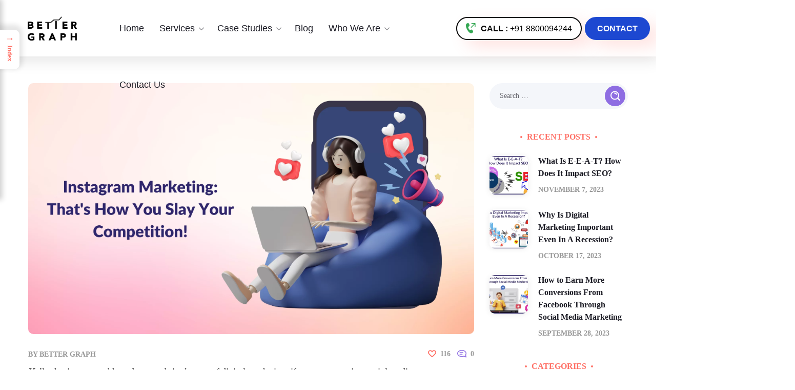

--- FILE ---
content_type: text/html; charset=UTF-8
request_url: https://www.bettergraph.com/blog/instagram-marketing-thats-how-you-slay-your-competition/
body_size: 52032
content:
<!DOCTYPE html>
<html lang="en-US">
<head><meta http-equiv="Content-Type" content="text/html; charset=UTF-8"><script>if(navigator.userAgent.match(/MSIE|Internet Explorer/i)||navigator.userAgent.match(/Trident\/7\..*?rv:11/i)){var href=document.location.href;if(!href.match(/[?&]nowprocket/)){if(href.indexOf("?")==-1){if(href.indexOf("#")==-1){document.location.href=href+"?nowprocket=1"}else{document.location.href=href.replace("#","?nowprocket=1#")}}else{if(href.indexOf("#")==-1){document.location.href=href+"&nowprocket=1"}else{document.location.href=href.replace("#","&nowprocket=1#")}}}}</script><script>class RocketLazyLoadScripts{constructor(e){this.triggerEvents=e,this.userEventHandler=this.triggerListener.bind(this),this.touchStartHandler=this._onTouchStart.bind(this),this.touchMoveHandler=this._onTouchMove.bind(this),this.touchEndHandler=this._onTouchEnd.bind(this),this.clickHandler=this._onClick.bind(this),this.interceptedClicks=[],this.delayedScripts={normal:[],async:[],defer:[]},this.allJQueries=[]}_addUserInteractionListener(e){document.hidden?e.triggerListener():(this.triggerEvents.forEach((t=>window.addEventListener(t,e.userEventHandler,{passive:!0}))),window.addEventListener("touchstart",e.touchStartHandler,{passive:!0}),window.addEventListener("mousedown",e.touchStartHandler),document.addEventListener("visibilitychange",e.userEventHandler))}_removeUserInteractionListener(){this.triggerEvents.forEach((e=>window.removeEventListener(e,this.userEventHandler,{passive:!0}))),document.removeEventListener("visibilitychange",this.userEventHandler)}_onTouchStart(e){window.addEventListener("touchend",this.touchEndHandler),window.addEventListener("mouseup",this.touchEndHandler),window.addEventListener("touchmove",this.touchMoveHandler,{passive:!0}),window.addEventListener("mousemove",this.touchMoveHandler),e.target.addEventListener("click",this.clickHandler),this._renameDOMAttribute(e.target,"onclick","rocket-onclick")}_onTouchMove(e){window.removeEventListener("touchend",this.touchEndHandler),window.removeEventListener("mouseup",this.touchEndHandler),window.removeEventListener("touchmove",this.touchMoveHandler,{passive:!0}),window.removeEventListener("mousemove",this.touchMoveHandler),e.target.removeEventListener("click",this.clickHandler),this._renameDOMAttribute(e.target,"rocket-onclick","onclick")}_onTouchEnd(e){window.removeEventListener("touchend",this.touchEndHandler),window.removeEventListener("mouseup",this.touchEndHandler),window.removeEventListener("touchmove",this.touchMoveHandler,{passive:!0}),window.removeEventListener("mousemove",this.touchMoveHandler)}_onClick(e){e.target.removeEventListener("click",this.clickHandler),this._renameDOMAttribute(e.target,"rocket-onclick","onclick"),this.interceptedClicks.push(e),e.preventDefault(),e.stopPropagation(),e.stopImmediatePropagation()}_replayClicks(){window.removeEventListener("touchstart",this.touchStartHandler,{passive:!0}),window.removeEventListener("mousedown",this.touchStartHandler),this.interceptedClicks.forEach((e=>{e.target.dispatchEvent(new MouseEvent("click",{view:e.view,bubbles:!0,cancelable:!0}))}))}_renameDOMAttribute(e,t,n){e.hasAttribute(t)&&(event.target.setAttribute(n,event.target.getAttribute(t)),event.target.removeAttribute(t))}triggerListener(){this._removeUserInteractionListener(this),"loading"===document.readyState?document.addEventListener("DOMContentLoaded",this._loadEverythingNow.bind(this)):this._loadEverythingNow()}async _loadEverythingNow(){this._delayEventListeners(),this._delayJQueryReady(this),this._handleDocumentWrite(),this._registerAllDelayedScripts(),this._preloadAllScripts(),await this._loadScriptsFromList(this.delayedScripts.normal),await this._loadScriptsFromList(this.delayedScripts.defer),await this._loadScriptsFromList(this.delayedScripts.async),await this._triggerDOMContentLoaded(),await this._triggerWindowLoad(),window.dispatchEvent(new Event("rocket-allScriptsLoaded")),this._replayClicks()}_registerAllDelayedScripts(){document.querySelectorAll("script[type=rocketlazyloadscript]").forEach((e=>{e.hasAttribute("src")?e.hasAttribute("async")&&!1!==e.async?this.delayedScripts.async.push(e):e.hasAttribute("defer")&&!1!==e.defer||"module"===e.getAttribute("data-rocket-type")?this.delayedScripts.defer.push(e):this.delayedScripts.normal.push(e):this.delayedScripts.normal.push(e)}))}async _transformScript(e){return await this._requestAnimFrame(),new Promise((t=>{const n=document.createElement("script");[...e.attributes].forEach((e=>{let t=e.nodeName;"type"!==t&&("data-rocket-type"===t&&(t="type"),n.setAttribute(t,e.nodeValue))})),e.hasAttribute("src")?(n.addEventListener("load",t),n.addEventListener("error",t)):(n.text=e.text,t()),e.parentNode.replaceChild(n,e)}))}async _loadScriptsFromList(e){const t=e.shift();return t?(await this._transformScript(t),this._loadScriptsFromList(e)):Promise.resolve()}_preloadAllScripts(){var e=document.createDocumentFragment();[...this.delayedScripts.normal,...this.delayedScripts.defer,...this.delayedScripts.async].forEach((t=>{const n=t.getAttribute("src");if(n){const t=document.createElement("link");t.href=n,t.rel="preload",t.as="script",e.appendChild(t)}})),document.head.appendChild(e)}_delayEventListeners(){let e={};function t(t,n){!function(t){function n(n){return e[t].eventsToRewrite.indexOf(n)>=0?"rocket-"+n:n}e[t]||(e[t]={originalFunctions:{add:t.addEventListener,remove:t.removeEventListener},eventsToRewrite:[]},t.addEventListener=function(){arguments[0]=n(arguments[0]),e[t].originalFunctions.add.apply(t,arguments)},t.removeEventListener=function(){arguments[0]=n(arguments[0]),e[t].originalFunctions.remove.apply(t,arguments)})}(t),e[t].eventsToRewrite.push(n)}function n(e,t){let n=e[t];Object.defineProperty(e,t,{get:()=>n||function(){},set(i){e["rocket"+t]=n=i}})}t(document,"DOMContentLoaded"),t(window,"DOMContentLoaded"),t(window,"load"),t(window,"pageshow"),t(document,"readystatechange"),n(document,"onreadystatechange"),n(window,"onload"),n(window,"onpageshow")}_delayJQueryReady(e){let t=window.jQuery;Object.defineProperty(window,"jQuery",{get:()=>t,set(n){if(n&&n.fn&&!e.allJQueries.includes(n)){n.fn.ready=n.fn.init.prototype.ready=function(t){e.domReadyFired?t.bind(document)(n):document.addEventListener("rocket-DOMContentLoaded",(()=>t.bind(document)(n)))};const t=n.fn.on;n.fn.on=n.fn.init.prototype.on=function(){if(this[0]===window){function e(e){return e.split(" ").map((e=>"load"===e||0===e.indexOf("load.")?"rocket-jquery-load":e)).join(" ")}"string"==typeof arguments[0]||arguments[0]instanceof String?arguments[0]=e(arguments[0]):"object"==typeof arguments[0]&&Object.keys(arguments[0]).forEach((t=>{delete Object.assign(arguments[0],{[e(t)]:arguments[0][t]})[t]}))}return t.apply(this,arguments),this},e.allJQueries.push(n)}t=n}})}async _triggerDOMContentLoaded(){this.domReadyFired=!0,await this._requestAnimFrame(),document.dispatchEvent(new Event("rocket-DOMContentLoaded")),await this._requestAnimFrame(),window.dispatchEvent(new Event("rocket-DOMContentLoaded")),await this._requestAnimFrame(),document.dispatchEvent(new Event("rocket-readystatechange")),await this._requestAnimFrame(),document.rocketonreadystatechange&&document.rocketonreadystatechange()}async _triggerWindowLoad(){await this._requestAnimFrame(),window.dispatchEvent(new Event("rocket-load")),await this._requestAnimFrame(),window.rocketonload&&window.rocketonload(),await this._requestAnimFrame(),this.allJQueries.forEach((e=>e(window).trigger("rocket-jquery-load"))),window.dispatchEvent(new Event("rocket-pageshow")),await this._requestAnimFrame(),window.rocketonpageshow&&window.rocketonpageshow()}_handleDocumentWrite(){const e=new Map;document.write=document.writeln=function(t){const n=document.currentScript,i=document.createRange(),r=n.parentElement;let o=e.get(n);void 0===o&&(o=n.nextSibling,e.set(n,o));const s=document.createDocumentFragment();i.setStart(s,0),s.appendChild(i.createContextualFragment(t)),r.insertBefore(s,o)}}async _requestAnimFrame(){return document.hidden?new Promise((e=>setTimeout(e))):new Promise((e=>requestAnimationFrame(e)))}static run(){const e=new RocketLazyLoadScripts(["keydown","mousedown","mousemove","touchmove","touchstart","touchend","wheel"]);e._addUserInteractionListener(e)}}RocketLazyLoadScripts.run();</script>
    
    <meta name="viewport" content="width=device-width, initial-scale=1, maximum-scale=1">
    <meta http-equiv="X-UA-Compatible" content="IE=Edge">
	
    
                            <script type="rocketlazyloadscript">
                            /* You can add more configuration options to webfontloader by previously defining the WebFontConfig with your options */
                            if ( typeof WebFontConfig === "undefined" ) {
                                WebFontConfig = new Object();
                            }
                            /* WGL CUSTOM TYPOGRAPHY FIX */
                            WebFontConfig['google'] = {families: ['Nunito:400,800,700,600,700,800', 'Livvic:700,400,500,600,900']};
                            /* \ WGL CUSTOM TYPOGRAPHY FIX */

                            (function() {
                                var wf = document.createElement( 'script' );
                                wf.src = 'https://ajax.googleapis.com/ajax/libs/webfont/1.5.3/webfont.js';
                                wf.type = 'text/javascript';
                                wf.async = 'true';
                                var s = document.getElementsByTagName( 'script' )[0];
                                s.parentNode.insertBefore( wf, s );
                            })();
                        </script>
                        <meta name='robots' content='index, follow, max-image-preview:large, max-snippet:-1, max-video-preview:-1' />

	<!-- This site is optimized with the Yoast SEO plugin v19.6.1 - https://yoast.com/wordpress/plugins/seo/ -->
	<title>Instagram Marketing: That&#039;s How You Slay Your Competition!</title><style id="rocket-critical-css">ul{box-sizing:border-box}:root{--wp--preset--font-size--normal:16px;--wp--preset--font-size--huge:42px}.wpcf7 form .wpcf7-response-output{margin:2em 0.5em 1em;padding:0.2em 1em;border:2px solid #00a0d2}.wpcf7 form.init .wpcf7-response-output{display:none}.single.single-post h1{font-size:22px}.primary-nav ul li#menu-item-3429>ul.sub-menu{width:1170px;left:0!important;right:0!important;margin-left:auto;margin-right:auto}.primary-nav ul li>ul.sub-menu li .sub-menu{width:auto}.primary-nav>.menu>.menu-item-has-children>.sub-menu .sub-menu{left:0!important;position:relative;margin-top:0px;padding-top:0px;padding-bottom:0px}header .primary-nav>.menu>.menu-item-has-children>.sub-menu .sub-menu{left:0!important;display:block!important;visibility:visible!important;opacity:1;z-index:999;box-shadow:none}.primary-nav>.menu>.menu-item-has-children>.sub-menu{display:flex}.primary-nav>.menu>.menu-item-has-children>.sub-menu li .sub-menu li a span span{font-size:14px}.primary-nav>.menu>.menu-item>.sub-menu{right:unset!important}header .primary-nav>.menu>.menu-item>.sub-menu:after{right:unset!important;left:40px!important}.primary-nav>.menu>#menu-item-3429>.sub-menu:after{right:auto!important;left:410px!important}.primary-nav ul li ul.sub-menu .menu-item{line-height:inherit;line-height:16px}.sub-menu .menu-item-has-children>a{border-bottom:2px solid #000}.primary-nav ul li ul ul{top:4px!important}.primary-nav ul li.menu-item-has-children ul .menu-item a{padding:6px 2px!important;margin:0 26px!important}.primary-nav ul li>ul .menu-item.menu-item-has-children>a{padding-bottom:15px!important}header .primary-nav>ul#menu-main li .sub-menu li{position:relative}.primary-nav ul li#menu-item-3429,.primary-nav ul li#menu-item-3429>a{position:static}header .primary-nav ul li ul li>a>span:after{display:none!important}.primary-nav ul li ul:not(.mega-menu) li.menu-item-has-children>a>span+.menu-item__plus{font-size:0px!important}.primary-nav ul li ul.sub-menu li>a{padding-left:20px!important}.primary-nav ul li#menu-item-3429>ul.sub-menu.wgl-submenu-position-default{display:none!IMPORTANT}.primary-nav ul li#menu-item-3429>ul.sub-menu{width:1170px;left:0!important;right:0!important;margin-left:auto;margin-right:auto}@media only screen and (min-width:1024px){.primary-nav ul li#menu-item-3429>ul.sub-menu.wgl-submenu-position-default{display:none!IMPORTANT}}@media only screen and (max-width:1024px){.primary-nav>.menu>.menu-item-has-children>.sub-menu{display:none}.primary-nav ul li.menu-item-has-children ul .menu-item a{margin:0 0px!important}ul#menu-main-3{margin-top:26px}}@media only screen and (min-width:1024px){.primary-nav ul li#menu-item-3429>ul.sub-menu.wgl-submenu-position-default{display:none!IMPORTANT}}@font-face{font-display:swap;font-family:"Flaticon";src:url(https://www.bettergraph.com/wp-content/themes/reuss/fonts/flaticon/Flaticon.eot);src:url(https://www.bettergraph.com/wp-content/themes/reuss/fonts/flaticon/Flaticon.eot?#iefix) format("embedded-opentype"),url(https://www.bettergraph.com/wp-content/themes/reuss/fonts/flaticon/Flaticon.woff2) format("woff2"),url(https://www.bettergraph.com/wp-content/themes/reuss/fonts/flaticon/Flaticon.woff) format("woff"),url(https://www.bettergraph.com/wp-content/themes/reuss/fonts/flaticon/Flaticon.ttf) format("truetype"),url(https://www.bettergraph.com/wp-content/themes/reuss/fonts/flaticon/Flaticon.svg#Flaticon) format("svg");font-weight:normal;font-style:normal}@media screen and (-webkit-min-device-pixel-ratio:0){@font-face{font-display:swap;font-family:"Flaticon";src:url(https://www.bettergraph.com/wp-content/themes/reuss/fonts/flaticon/Flaticon.svg#Flaticon) format("svg")}}[class*=" flaticon-"]:before,[class*=" flaticon-"]:after{font-family:Flaticon;font-size:inherit;font-style:normal}.flaticon-find:before{content:"\f100"}.flaticon-heart-outline:before{content:"\f138"}.flaticon-text:before{content:"\f139"}html,body,div,span,img,h1,p,a,ul,li,form{margin:0;border:0;outline:0;padding:0;font-size:100%;font-family:inherit;font-weight:inherit;font-style:inherit;vertical-align:baseline}body{position:relative;overflow-x:hidden}body,html{max-width:100%;-moz-osx-font-smoothing:grayscale;-webkit-font-smoothing:antialiased}ul{padding:0 0 20px 0}li ul{padding-bottom:0}img{vertical-align:top;max-width:100%;height:auto}p{margin:0 0 15px 0}p:empty{display:none;padding:0;margin:0}*{box-sizing:border-box}a{text-decoration:none}input[type='text']{display:block;height:50px;max-width:100%;margin:0 0 20px 0;border:0;border-radius:25px;padding:10px 28px;font-family:inherit;font-size:14px;font-weight:400;line-height:1.7;outline:none;background:#f4f6fa}input[type='text']:-ms-input-placeholder{font-size:14px;font-weight:400;outline:none;-webkit-appearance:none}input[type='submit']{display:inline-block;height:50px;max-width:100%;margin-bottom:0;border-width:0;border-style:solid;border-color:currentColor;border-radius:40px;outline:none;padding:6px 26px;font-family:inherit;font-size:16px;line-height:28px;font-weight:700;color:#ffffff;letter-spacing:0;text-transform:capitalize;-webkit-appearance:none;background:transparent}.wgl-container{margin-right:auto;margin-left:auto;width:1170px}.row:after,.row:before,.wgl-container:after,.wgl-container:before,.clearfix:after,.clearfix:before{content:'';display:table;line-height:0}.wgl-container:after,.row:after,.clearfix:after{clear:both}[class*='wgl_col-']{float:left;min-height:1px}.row{margin-left:-15px;margin-right:-15px}.row [class*='wgl_col-']{display:block;width:100%;padding-right:15px;padding-left:15px}.aright{text-align:right}#main{padding:40px 0;position:relative;z-index:0;min-height:65vh;overflow:hidden}.wgl-theme-header{position:relative;z-index:2}.wgl-theme-header .wgl-sticky-header .wgl-logotype-container>a{max-height:none!important}.wgl-theme-header .wgl-mobile-header,.wgl-theme-header .mobile_nav_wrapper .primary-nav .menu,.wgl-theme-header .wgl-mobile-header i.menu-item__plus{display:none}.wgl-theme-header.header_overlap{position:absolute;z-index:99;width:100%;left:0;top:0}.wgl-theme-header.header_overlap .wgl-site-header .primary-nav>ul>li>a>span,.wgl-theme-header.header_overlap .wgl-site-header .primary-nav>ul>li>a>i{color:inherit}.wgl-theme-header.header_overlap .wgl-site-header .primary-nav>ul>li>a>span:before{background:currentColor}.wgl-theme-header.header_overlap .wgl-site-header .primary-nav>ul>li>a>i:before{opacity:1}.wgl-theme-header.header_overlap .wgl-site-header .primary-nav>ul>li>a>span:after{opacity:1;background:currentcolor}body:not(.elementor-editor-active) .wgl-theme-header .elementor-column,body:not(.elementor-editor-active) .wgl-theme-header .elementor-column-wrap,body:not(.elementor-editor-active) .wgl-theme-header .elementor-widget-wrap,body:not(.elementor-editor-active) .wgl-theme-header .elementor-widget[data-widget_type="wgl-menu.default"]{position:static}.wgl-header-row .wgl-header-row_wrapper{display:flex;position:relative;flex-flow:row nowrap;align-items:center;justify-content:space-between}.wgl-header-row .header_side.display_grow{flex:1}.wgl-header-row .header_side.display_grow .primary-nav>.menu{white-space:nowrap}.wgl-header-row .header_side.v_align_middle{align-self:center}.wgl-header-row .header_side.h_align_left{text-align:left}.wgl-header-row .header_side.h_align_center{text-align:center}.wgl-header-row .header_side.h_align_right{text-align:right}.wgl-header-row .header_side.display_grow.h_align_right{margin-left:auto}.wgl-header-row .header_side.display_grow.h_align_center{margin-right:auto;margin-left:auto}.wgl-header-row .header_side.display_grow.h_align_left{margin-right:auto}.wgl-header-row .header_side.display_grow.h_align_left .header_area_container{justify-content:flex-start}.wgl-header-row .header_side.display_grow.h_align_center .header_area_container{justify-content:center}.wgl-header-row .header_side.display_grow.h_align_right .header_area_container{justify-content:flex-end}.wgl-header-row .header_side,.wgl-header-row .header_area_container{max-width:100%;box-sizing:border-box}.header_area_container{display:inline-block;height:100%;max-height:100%}.header_area_container>*{display:inline-block;vertical-align:middle}.wgl-logotype-container img{vertical-align:middle;max-height:100%}.wgl-logotype-container a{color:inherit}.menu-svg{display:none}.primary-nav ul li{display:inline-block;vertical-align:middle;line-height:inherit}.primary-nav>ul li{position:relative;padding-left:0}.primary-nav>ul{height:100%;padding:0;margin:0}.primary-nav>ul>li{height:100%}.primary-nav>ul>li>a{display:flex;position:relative;z-index:1;height:100%;align-items:center;vertical-align:middle;padding:0 23px;color:inherit;text-transform:initial;opacity:1}.primary-nav>ul>li>a>span{position:relative}.primary-nav>ul>li>a>span .menu-svg{position:absolute;z-index:1;display:block;width:17px;left:-26px;top:1px;opacity:0}.primary-nav>ul>li>a>span .item_text{position:relative;z-index:1}.primary-nav>ul>li>ul:before{content:'';position:absolute;z-index:-1;width:100%;height:20px;top:-20px;left:0}.primary-nav>ul>li>ul:after{content:'';position:absolute;z-index:-1;width:30px;height:30px;border-radius:3px;background:#fff;transform:rotate(45deg);top:-5px;left:14%}.primary-nav>ul>li.menu-item-has-children>a>span+i.menu-item__plus{position:relative;width:14px;padding-left:8px;font-style:normal;font-weight:300;opacity:0.5}.primary-nav>ul>li.menu-item-has-children>a>span+i.menu-item__plus:before{content:'\f101';font-family:flaticon;font-size:10px}.primary-nav ul li ul ul{top:-3px;left:100%}.primary-nav ul li ul li{display:block}.primary-nav ul li ul li>a>span,.primary-nav ul li ul li>a>i{position:relative}.primary-nav ul li ul li>a>span{padding-right:0}.primary-nav ul li ul li>a>span:after{content:'';position:absolute;left:0;bottom:8px;width:0;height:2px}.primary-nav ul li ul li>a>span .item_text{position:relative;z-index:1}.primary-nav ul li ul .menu-item{line-height:inherit}.primary-nav ul li ul .menu-item a{display:flex;align-items:center;justify-content:space-between;padding:6px 33px;color:inherit;opacity:1}.primary-nav ul li ul{display:block;position:absolute;z-index:555;top:calc(100% + 30px);left:0;min-width:280px;white-space:nowrap;margin-top:0;margin-left:0;border:unset;border-radius:10px;padding:20px 0 22px;text-align:left;box-shadow:7px 5px 30px 0px rgba(0,0,0,0.12);opacity:0;visibility:hidden}.primary-nav ul li ul:not(.mega-menu) li.menu-item-has-children>a>span+.menu-item__plus{padding-left:10px;font-size:0.6em;line-height:1;font-style:normal;color:#adadad}.primary-nav ul li ul:not(.mega-menu) li.menu-item-has-children>a>span+.menu-item__plus:before{content:'\f102';font-family:flaticon}.primary-nav>.menu>.menu-item:nth-last-child(2)>.sub-menu,.primary-nav>.menu>.menu-item:nth-last-child(3)>.sub-menu,.primary-nav>.menu>.menu-item:nth-last-child(4)>.sub-menu{right:10px}.primary-nav>.menu>.menu-item:nth-last-child(2)>.sub-menu,.primary-nav>.menu>.menu-item:nth-last-child(3)>.sub-menu,.primary-nav>.menu>.menu-item:nth-last-child(4)>.sub-menu,.primary-nav>.menu>.menu-item:nth-last-child(4)>.sub-menu .sub-menu{left:auto}.primary-nav>.menu>.menu-item:nth-last-child(4)>.sub-menu .sub-menu{right:100%}.primary-nav>.menu>.menu-item:nth-last-child(2)>.sub-menu:after,.primary-nav>.menu>.menu-item:nth-last-child(3)>.sub-menu:after,.primary-nav>.menu>.menu-item:nth-last-child(4)>.sub-menu:after{left:initial;right:14%}.wgl-sticky-header{position:fixed;z-index:99999;top:0;left:0;width:100%;transform:translateY(-100%);overflow:hidden;opacity:0}.wgl-mobile-header .primary-nav ul li a span:after{display:none}.wgl-mobile-header .header_search-button{padding:10px}.hamburger-box{display:none}.hamburger-box .hamburger-inner{width:20px;line-height:0}.hamburger-box .hamburger-inner span{display:inline-block;position:relative;width:20px;height:2px;vertical-align:top;background:currentColor}.hamburger-box .hamburger-inner span+span{margin-top:5px}.header_area_container .hamburger-box{padding:20px!important}.mobile_nav_wrapper .wgl-menu_overlay{position:fixed;top:0;left:0;width:100%;height:100%;background:rgba(0,0,0,0.3);visibility:hidden;opacity:0}.mobile_nav_wrapper .primary-nav{width:calc(100% + 17px)}.mobile_nav_wrapper .primary-nav ul li ul li>a>span:before,.mobile_nav_wrapper .primary-nav ul li ul li.menu-item-has-children:after,.mobile_nav_wrapper .primary-nav ul li ul li.menu-item-has-children>a:after,.mobile_nav_wrapper .primary-nav>ul>li.menu-item-has-children>a:after,.mobile_nav_wrapper .primary-nav ul li ul li>a:before,.mobile_nav_wrapper .primary-nav>ul>li>a:after,.mobile_nav_wrapper .primary-nav>ul>li.menu-item-has-children>a:after,.mobile_nav_wrapper .primary-nav>ul>li>a span:before{display:none}.mobile_nav_wrapper .primary-nav>ul>li>a>span{padding-right:0!important}.mobile_nav_wrapper .primary-nav>ul li{position:static}.mobile_nav_wrapper .primary-nav ul li a{position:relative;text-transform:capitalize}.mobile_nav_wrapper .primary-nav ul li ul.sub-menu{position:relative;top:0!important;left:0!important;right:0!important;width:100%;box-sizing:border-box;padding:0 0 0 30px;min-width:auto;color:inherit;opacity:1;visibility:visible;white-space:initial;overflow:hidden;transform:none!important}.wgl-menu_outer{position:fixed;z-index:999;top:0;left:0;width:400px;height:100%;background-color:#222328;overflow:hidden;transform:translateX(-100%)}.wgl-menu_outer .mobile-hamburger-close{position:relative;z-index:999}.wgl-menu_outer .wgl-menu-outer_header{position:absolute;top:50px;right:-35px}.wgl-menu_outer .wgl-menu-outer_content{position:absolute;padding:30px;width:100%;bottom:17px;top:0;right:0;left:0;overflow-y:scroll;scrollbar-width:none}.wgl-menu_outer .wgl-menu-outer_content::-webkit-scrollbar{display:none}.mobile_nav_wrapper .wgl-menu-outer_content>*{margin-top:20px}.mobile_nav_wrapper .wgl-menu-outer_content>*:first-child{margin-top:0}.mobile_nav_wrapper .primary-nav ul li ul li{border-bottom:0!important;margin:0}.mobile_nav_wrapper .primary-nav ul li ul li>a:after{display:none}.mobile_nav_wrapper .primary-nav ul li ul li>a>span{padding:0;background:none!important}.mobile_nav_wrapper .primary-nav ul li ul.sub-menu{box-shadow:none;margin-top:0;border:none;width:100%;background-color:#222328;display:none}.mobile_nav_wrapper .primary-nav ul li ul.sub-menu:after{display:none}.wgl-mobile-header .wgl-logotype-container img{object-fit:contain}@media (max-width:1200px){.wgl-theme-header .wgl-sticky-header{display:none}}@media (max-width:420px){.wgl-menu_outer{width:calc(100% - 48px)}}.page-header{padding:10px 0;position:relative;z-index:1}.page-header_wrapper{height:100%}.page-header_wrapper .wgl-container{height:100%}.page-header .page-header_content{height:100%;display:flex;flex-direction:column;justify-content:center}.page-header_align_center .page-header_content{align-items:center;text-align:center}.page-header_title{font-weight:700;color:inherit}.header_search{position:relative}.header_search-button{display:inline-block;position:relative;font-size:20px;transform-origin:center}.header_search-close{position:absolute;width:1em;height:1em;left:0;opacity:0;transform-origin:center;transform:scale(0)}.header_search-close:before,.header_search-close:after{content:'';position:absolute;background:currentColor;transform:rotateZ(45deg)}.header_search-close:before{width:1.2em;height:2px;top:0.4em;left:0}.header_search-close:after{width:2px;height:1.2em;top:-0.1em;left:0.5em}.header_search .header_search-button-wrapper{display:flex;align-items:center;height:100%}.header_search.search_standard .header_search-field .search-form{position:relative;z-index:1}.header_search.search_standard .header_search-field .search-field{padding:12px 60px 11px 20px}.header_search.search_standard .header_search-field .search-button{position:absolute;z-index:2;height:100%;width:56px;top:0;right:0;margin:0;border:none;outline:none;padding:0;font-size:0;background:transparent;box-shadow:none;opacity:0}.header_search.search_standard .header_search-field .search__icon{position:absolute;z-index:1;top:5px;right:5px;width:40px;height:40px;border-radius:50%;font-size:19px;line-height:40px;font-style:normal;text-align:center;color:#ffffff;transform:translate(0,0);opacity:1}.header_search.search_standard .header_search-field{opacity:0;visibility:hidden;transform:scale3d(0.8,0.8,0.8)}.header_search.search_standard .header_search-field{position:absolute;z-index:2;top:calc(100% + 16px);right:-35px;padding:25px;box-shadow:7px 5px 30px 0px rgba(0,0,0,0.12);border-radius:10px}.header_search.search_standard .header_search-field .search-field{width:270px;background:#f4f6fa;border-radius:25px;margin:0}.header_search.search_standard .header_search-field:before{content:'';position:absolute;z-index:-1;width:30px;height:30px;border-radius:3px;background:#fff;transform:rotate(45deg);top:-5px;right:30px}@media screen and (max-width:480px){.header_search .header_search-field .search-field{max-width:340px}.header_search-field .search-form{width:auto}}@media only screen and (max-width:440px){.header_search.search_standard .header_search-field .search-field{max-width:260px}}@media only screen and (max-width:369px){.header_search.search_standard .header_search-field .search-field{max-width:240px}}@media only screen and (max-width:329px){.header_search.search_standard .header_search-field .search-field{max-width:200px}}@media only screen and (max-width:280px){.header_search.search_standard .header_search-field .search-field{max-width:180px}}i{font-style:italic}.blog-post{position:relative;margin-bottom:30px}.blog-post .blog-post_media{position:relative}.blog-post .blog-post_media .post_meta-categories{position:absolute;z-index:1;top:30px;left:30px}.blog-post .blog-post_media .blog-post_media_part{position:relative;border-radius:10px}.blog-post .blog-post_media .blog-post_media_part img{border-radius:10px}.blog-post_content p{margin-bottom:18px}.blog-post_content:after{content:'';display:block;clear:both}.post_meta-wrap{display:flex;justify-content:flex-start;align-items:center;flex-wrap:wrap;font-size:14px;text-transform:uppercase}.blog-post_content .meta-wrapper{font-size:14px;color:#989898}.meta-wrapper{font-weight:700;line-height:0}.meta-wrapper *{line-height:30px;color:inherit}.meta-wrapper>*{display:inline-block}.meta-wrapper>*:before{font-weight:400}.comments_post .comments-icon{font-size:18px;margin-right:8px;font-weight:400;transform:translateY(1px);display:inline-block;line-height:1}.comments_post .comments-count{transform:translateY(-1px);display:inline-block}.wgl-likes+.comments_post{margin-left:13px}.post_meta-categories{display:inline-block;position:relative;z-index:1;line-height:1;margin-bottom:-5px}.post_meta-categories span{position:relative;color:#ffffff;line-height:1;margin-right:5px}.post_meta-categories span:last-child{margin-right:0}.post_meta-categories a{display:inline-block;position:relative;font-size:14px;font-weight:700;line-height:28px;color:inherit;text-transform:uppercase;border-radius:28px;padding:0 11px;margin-bottom:5px}.single_meta .blog-post_media{margin-bottom:41px}.single_type-2 .blog-post.blog-post-single-item .blog-post_content .blog-post_media{margin-bottom:0}.single_type-2 .blog-post.blog-post-single-item .blog-post_content .blog-post_media+.post_meta-wrap{margin-top:25px}.single_type-2 .blog-post.blog-post-single-item .blog-post_content .post_meta-wrap{margin-bottom:5px;display:flex;justify-content:space-between}body.single #main-content>.blog-post{margin-bottom:38px;margin-top:0}.reuss-post-navigation .back-nav_page{position:absolute;left:50%;top:calc(50% - 15px);width:18px;height:18px;margin-top:-9px;margin-left:-9px}.reuss-post-navigation .back-nav_page span{position:absolute;width:8px;height:8px;background-color:#dadada;border-radius:3px}.reuss-post-navigation .back-nav_page span:nth-child(1){top:0;left:0}.reuss-post-navigation .back-nav_page span:nth-child(2){top:0;right:0}.reuss-post-navigation .back-nav_page span:nth-child(3){bottom:0;right:0}.reuss-post-navigation .back-nav_page span:nth-child(4){bottom:0;left:0}@media (max-width:768px){.reuss-post-navigation .back-nav_page{display:none}}@media (max-width:600px){.single_type-2 .blog-post.blog-post-single-item .blog-post_content .meta-wrapper{max-width:100%}}.wgl-likes{display:inline-block;font-size:14px;font-weight:400;color:#989898}.wgl-likes .sl-button{color:inherit}.wgl-likes .sl-count{margin-left:8px;font-size:14px;font-weight:700;transform:translateY(-1px);display:inline-block}.wgl-likes .sl-icon{display:inline-block;line-height:1}.wgl-likes .sl-icon,.wgl-likes .sl-icon:before{font-size:16px}.wgl-likes .sl-count-text{display:none}body ul{margin-left:0.4em;padding-left:0.9em}body ul li{position:relative;z-index:1;line-height:40px}body ul>li:last-child{padding-bottom:0}#comments #cancel-comment-reply-link{font-weight:300;text-transform:capitalize;opacity:0.8}#comments small #cancel-comment-reply-link{font-size:18px;margin-left:10px}.wpcf7 .wpcf7-response-output{margin:0 0 5px 0}.wpcf7 input:not([type='submit']){width:100%}#scroll_up{position:fixed;z-index:20;right:20px;bottom:20px;border-radius:50%;text-align:center;opacity:0;transform:translateX(130%)}#scroll_up:empty{width:50px;height:50px}#scroll_up:empty:after{content:"\f104";display:inline-block;font-family:flaticon;font-size:16px;line-height:50px;font-weight:900}.widget{position:relative}.widget:not(:first-child){padding-top:48px}.widget .widget-title{margin:0 0 25px;font-size:16px;line-height:24px;font-weight:700;text-align:center;text-transform:uppercase}.widget .widget-title_wrapper{position:relative;z-index:1;display:inline-block}.widget .widget-title_wrapper:before,.widget .widget-title_wrapper:after{content:'';position:absolute;z-index:2;width:4px;height:4px;border-radius:50%;top:50%;transform:translateY(-2px)}.widget .widget-title_wrapper:before{left:-13px}.widget .widget-title_wrapper:after{right:-13px}.widget ul li{font-weight:600;font-size:16px}.widget ul li a{color:inherit}.widget>ul{padding-bottom:0}.widget_categories>ul{margin-top:-10px;margin-bottom:-10px}.widget_categories ul{position:relative}.widget_categories ul li a{position:relative;display:inline-block;text-transform:uppercase;align-items:center}.widget_categories ul li a .post_count{color:#989898;font-size:14px;border-radius:20px;padding:3px 6px;min-width:30px;display:inline-block;margin-left:7px;text-align:center;transform:translateY(-1px);background-color:#f4f6fa}.widget_categories ul li a:after{content:"\f148";font-family:flaticon;position:absolute;top:0;right:calc(100% + 12px);font-size:0.6em;font-weight:300;color:#c5c5c5}.widget_categories ul{list-style:none}.widget_categories ul li{font-size:16px;font-weight:600;line-height:26px;padding:5px 0}.widget_categories ul li .post_count{line-height:1;color:#b7b7b7}body .widget_search .search-form{position:relative;z-index:1;margin-bottom:-5px}body .widget_search .search-form .search-field{width:100%;height:50px;margin-bottom:0;padding:0px 53px 0 20px;font-weight:400;outline:none;overflow:hidden;background:#f4f6fa;border-radius:50px}body .widget_search .search-form .search-field:-ms-input-placeholder{font-size:14px;font-weight:400;outline:none;-webkit-appearance:none}body .widget_search .search-form .search-button{position:absolute;z-index:2;height:100%;width:56px;top:0;right:0;margin:0;border:none;outline:none;padding:0;font-size:0;background:transparent;box-shadow:none;opacity:0}body .widget_search .search-form .search__icon{position:absolute;z-index:1;top:5px;right:5px;width:40px;height:40px;border-radius:50%;font-size:19px;line-height:40px;font-style:normal;text-align:center;color:#ffffff;transform:translate(0,0);opacity:1}ul.recent-posts-widget{margin-top:20px;margin-left:0;margin-bottom:-3px;padding:0;list-style:none}ul.recent-posts-widget li{padding:0;line-height:inherit}ul.recent-posts-widget li img{float:left;max-width:75px}ul.recent-posts-widget li:after{content:'';clear:both;position:relative;display:table;height:0}ul.recent-posts-widget li:not(:first-child){margin-top:30px}ul.recent-posts-widget .recent-posts-image_wrapper{overflow:hidden;margin-right:20px;border-radius:10px;box-shadow:0px 1px 12px rgba(0,0,0,0.08)}ul.recent-posts-widget .recent-posts-image_wrapper,ul.recent-posts-widget .recent-posts-content_wrapper{float:left}ul.recent-posts-widget .with_image .recent-posts-content_wrapper{width:calc(100% - 106px);margin-top:-2px}ul.recent-posts-widget .meta-wrapper{margin-top:13px;font-size:14px;font-weight:700;text-transform:uppercase}ul.recent-posts-widget .meta-wrapper span{color:#989898;line-height:1}ul.recent-posts-widget .recent-posts-content_wrapper{width:calc(100% - 20px)}ul.recent-posts-widget .post_title{font-size:16px;line-height:24px;font-weight:600}.elementor-element.elementor-widget.elementor-widget-wgl-header-logo,.elementor-element.elementor-widget.elementor-widget-wgl-menu{margin-bottom:0}.elementor-element.elementor-widget.elementor-widget-wgl-header-logo{width:auto}.button-wrapper{font-size:0}.wgl-button{display:inline-block;position:relative;z-index:1;border-radius:40px;line-height:1.1;font-weight:600;overflow:hidden;width:auto}.wgl-button .button-content-wrapper{display:flex;justify-content:center;position:relative;font-weight:700}.wgl-button.btn-size-sm{font-size:14px;padding:15.5px 26.5px}.wgl-button.button-gradient:before,.wgl-button.button-gradient:after{content:'';position:absolute;z-index:-1;width:100%;height:100%;left:0;top:0}.wgl-button.button-gradient:after{opacity:0}@media (max-width:1200px){.wgl-container{width:950px}.row:after{clear:both}}@media (min-width:768px){.row .wgl_col-9{width:75%}.row .wgl_col-3{width:25%}}@media (max-width:1024px){.row .wgl_col-3{width:50%}.row .sidebar-container.wgl_col-3,.row #main-content.wgl_col-9{width:100%}}@media (max-width:992px){.wgl-container{width:728px}.page-header_content .page-header_title{display:block}}@media (max-width:767px){.row .wgl_col-3{width:100%}.wgl-container{width:560px}.sidebar-container{padding-top:35px}}@media (max-width:600px){.wgl-container{width:420px}}@media (max-width:480px){.wgl-container{width:90%}.blog-post .blog-post_media .post_meta-categories{left:20px;top:20px}}.theme-gradient input[type='submit']{border-width:0;color:#ffffff!important}@media (max-width:767px){.elementor-column{width:100%}}.elementor-screen-only{position:absolute;top:-10000em;width:1px;height:1px;margin:-1px;padding:0;overflow:hidden;clip:rect(0,0,0,0);border:0}.elementor{-webkit-hyphens:manual;-ms-hyphens:manual;hyphens:manual}.elementor *,.elementor :after,.elementor :before{-webkit-box-sizing:border-box;box-sizing:border-box}.elementor a{-webkit-box-shadow:none;box-shadow:none;text-decoration:none}.elementor img{height:auto;max-width:100%;border:none;border-radius:0;-webkit-box-shadow:none;box-shadow:none}.elementor-element{--flex-direction:initial;--flex-wrap:initial;--justify-content:initial;--align-items:initial;--align-content:initial;--gap:initial;--flex-basis:initial;--flex-grow:initial;--flex-shrink:initial;--order:initial;--align-self:initial;-webkit-box-orient:vertical;-webkit-box-direction:normal;-ms-flex-direction:var(--flex-direction);flex-direction:var(--flex-direction);-ms-flex-wrap:var(--flex-wrap);flex-wrap:var(--flex-wrap);-webkit-box-pack:var(--justify-content);-ms-flex-pack:var(--justify-content);justify-content:var(--justify-content);-webkit-box-align:var(--align-items);-ms-flex-align:var(--align-items);align-items:var(--align-items);-ms-flex-line-pack:var(--align-content);align-content:var(--align-content);gap:var(--gap);-ms-flex-preferred-size:var(--flex-basis);flex-basis:var(--flex-basis);-webkit-box-flex:var(--flex-grow);-ms-flex-positive:var(--flex-grow);flex-grow:var(--flex-grow);-ms-flex-negative:var(--flex-shrink);flex-shrink:var(--flex-shrink);-webkit-box-ordinal-group:var(--order);-ms-flex-order:var(--order);order:var(--order);-ms-flex-item-align:var(--align-self);align-self:var(--align-self)}:root{--page-title-display:block}.elementor-section{position:relative}.elementor-section .elementor-container{display:-webkit-box;display:-ms-flexbox;display:flex;margin-right:auto;margin-left:auto;position:relative}@media (max-width:1024px){.elementor-section .elementor-container{-ms-flex-wrap:wrap;flex-wrap:wrap}}.elementor-row{width:100%;display:-webkit-box;display:-ms-flexbox;display:flex}@media (max-width:1024px){.elementor-row{-ms-flex-wrap:wrap;flex-wrap:wrap}}.elementor-widget-wrap{position:relative;width:100%;-ms-flex-wrap:wrap;flex-wrap:wrap;-ms-flex-line-pack:start;align-content:flex-start}.elementor:not(.elementor-bc-flex-widget) .elementor-widget-wrap{display:-webkit-box;display:-ms-flexbox;display:flex}.elementor-widget-wrap>.elementor-element{width:100%}.elementor-widget{position:relative}.elementor-column{min-height:1px}.elementor-column,.elementor-column-wrap{position:relative;display:-webkit-box;display:-ms-flexbox;display:flex}.elementor-column-wrap{width:100%}@media (min-width:768px){.elementor-column.elementor-col-25{width:25%}}@media (max-width:767px){.elementor-column{width:100%}}@media (min-width:1025px){#elementor-device-mode:after{content:"desktop"}}@media (min-width:-1px){#elementor-device-mode:after{content:"widescreen"}}@media (max-width:-1px){#elementor-device-mode:after{content:"laptop";content:"tablet_extra"}}@media (max-width:1024px){#elementor-device-mode:after{content:"tablet"}}@media (max-width:-1px){#elementor-device-mode:after{content:"mobile_extra"}}@media (max-width:767px){#elementor-device-mode:after{content:"mobile"}}.elementor-kit-5{--e-global-color-primary:#ff7268;--e-global-color-secondary:#1c1c25;--e-global-color-text:#696970;--e-global-color-accent:#ff7268;--e-global-typography-primary-font-family:"Livvic";--e-global-typography-primary-font-weight:700;--e-global-typography-secondary-font-family:"Livvic";--e-global-typography-secondary-font-weight:700;--e-global-typography-text-font-family:"Nunito";--e-global-typography-text-font-weight:400;--e-global-typography-accent-font-family:"Nunito";--e-global-typography-accent-font-weight:400}.elementor-element{--widgets-spacing:20px}.elementor-2724 .elementor-element.elementor-element-4495861>.elementor-container>.elementor-row>.elementor-column>.elementor-column-wrap>.elementor-widget-wrap{align-content:center;align-items:center}.elementor-2724 .elementor-element.elementor-element-4495861:not(.elementor-motion-effects-element-type-background){background-color:#FFFFFF}.elementor-2724 .elementor-element.elementor-element-4495861{box-shadow:7px 5px 30px 0px rgba(0,0,0,0.12);color:#1C1C25;padding:0px 50px 0px 50px}.elementor-2724 .elementor-element.elementor-element-801c4ce .wgl-logotype-container{text-align:left}.elementor-2724 .elementor-element.elementor-element-765139f{display:inline-flex;width:auto;flex-grow:1;justify-content:center}.elementor-2724 .elementor-element.elementor-element-765139f .primary-nav{height:110px}.elementor-2724 .elementor-element.elementor-element-765139f .primary-nav>ul>li>a{padding:0px 25px 0px 25px;color:#1c1c25}.elementor-2724 .elementor-element.elementor-element-765139f .primary-nav>ul{margin-left:-25px;margin-right:-25px;margin-bottom:-0px}.elementor-2724 .elementor-element.elementor-element-765139f .primary-nav ul li ul{color:#1c1c25}.elementor-2724 .elementor-element.elementor-element-765139f .primary-nav ul li ul li:not([class*="current"])>a>span:before{background:#ff7268}.elementor-2724 .elementor-element.elementor-element-765139f .primary-nav ul li ul li:not([class*="current"])>a>span:after{background:#ff7268}.elementor-2724 .elementor-element.elementor-element-08b0dcc.elementor-column>.elementor-column-wrap>.elementor-widget-wrap{justify-content:flex-end}.elementor-2724 .elementor-element.elementor-element-10c27f3 .wgl-button{color:#ffffff;box-shadow:19px 13px 32px 0px rgba(255,114,104,.2)}.elementor-2724 .elementor-element.elementor-element-10c27f3 .wgl-button:before{background-color:transparent;background-image:linear-gradient(90deg,#ff7268 30%,#ffb06c 100%)}.elementor-2724 .elementor-element.elementor-element-10c27f3 .wgl-button:after{background-color:transparent;background-image:linear-gradient(90deg,#ffb06c 30%,#ff7268 100%)}.elementor-2724 .elementor-element.elementor-element-53458ed.elementor-column>.elementor-column-wrap>.elementor-widget-wrap{justify-content:flex-end}.elementor-2724 .elementor-element.elementor-element-e40fd46 .wgl-button{color:#ffffff;box-shadow:19px 13px 32px 0px rgba(255,114,104,.2)}.elementor-2724 .elementor-element.elementor-element-e40fd46 .wgl-button:before{background-color:transparent;background-image:linear-gradient(90deg,#ff7268 30%,#ffb06c 100%)}.elementor-2724 .elementor-element.elementor-element-e40fd46 .wgl-button:after{background-color:transparent;background-image:linear-gradient(90deg,#ffb06c 30%,#ff7268 100%)}@media (max-width:767px){.elementor-2724 .elementor-element.elementor-element-765139f>.elementor-widget-container{margin:0px 0px 0px 0px;padding:0px 0px 0px 0px}}@media (min-width:768px){.elementor-2724 .elementor-element.elementor-element-fb7da85{width:46.496%}.elementor-2724 .elementor-element.elementor-element-08b0dcc{width:14.314%}.elementor-2724 .elementor-element.elementor-element-53458ed{width:14.133%}}</style><link rel="preload" href="https://www.bettergraph.com/wp-content/cache/min/1/2552d4d25be9a48306e0e2b0d48da347.css" data-rocket-async="style" as="style" onload="this.onload=null;this.rel='stylesheet'" media="all" data-minify="1" />
	<meta name="description" content="Want to head forward into the world of Instagram? We are taking the jet off to Instagram Marketing: That&#039;s How You Slay Your Competition!" />
	<link rel="canonical" href="https://www.bettergraph.com/blog/instagram-marketing-thats-how-you-slay-your-competition/" />
	<meta property="og:locale" content="en_US" />
	<meta property="og:type" content="article" />
	<meta property="og:title" content="Instagram Marketing: That&#039;s How You Slay Your Competition!" />
	<meta property="og:description" content="Want to head forward into the world of Instagram? We are taking the jet off to Instagram Marketing: That&#039;s How You Slay Your Competition!" />
	<meta property="og:url" content="https://www.bettergraph.com/blog/instagram-marketing-thats-how-you-slay-your-competition/" />
	<meta property="og:site_name" content="Best Digital Marketing Agency In India" />
	<meta property="article:publisher" content="https://www.facebook.com/bettergraph" />
	<meta property="article:published_time" content="2022-11-18T09:20:37+00:00" />
	<meta property="article:modified_time" content="2022-11-18T12:25:00+00:00" />
	<meta property="og:image" content="https://www.bettergraph.com/wp-content/uploads/2022/11/Instagram-Marketing-Thats-How-You-Slay-Your-Competition.png" />
	<meta property="og:image:width" content="2240" />
	<meta property="og:image:height" content="1260" />
	<meta property="og:image:type" content="image/png" />
	<meta name="author" content="Better Graph" />
	<meta name="twitter:card" content="summary_large_image" />
	<meta name="twitter:creator" content="@bettergraph" />
	<meta name="twitter:site" content="@bettergraph" />
	<meta name="twitter:label1" content="Written by" />
	<meta name="twitter:data1" content="Better Graph" />
	<meta name="twitter:label2" content="Est. reading time" />
	<meta name="twitter:data2" content="8 minutes" />
	<script type="application/ld+json" class="yoast-schema-graph">{"@context":"https://schema.org","@graph":[{"@type":"Article","@id":"https://www.bettergraph.com/blog/instagram-marketing-thats-how-you-slay-your-competition/#article","isPartOf":{"@id":"https://www.bettergraph.com/blog/instagram-marketing-thats-how-you-slay-your-competition/"},"author":{"name":"Better Graph","@id":"https://www.bettergraph.com/#/schema/person/6a752cb55ccbc4d929f8faa324ba55d8"},"headline":"Instagram Marketing: That&#8217;s How You Slay Your Competition!","datePublished":"2022-11-18T09:20:37+00:00","dateModified":"2022-11-18T12:25:00+00:00","mainEntityOfPage":{"@id":"https://www.bettergraph.com/blog/instagram-marketing-thats-how-you-slay-your-competition/"},"wordCount":1380,"commentCount":0,"publisher":{"@id":"https://www.bettergraph.com/#organization"},"image":{"@id":"https://www.bettergraph.com/blog/instagram-marketing-thats-how-you-slay-your-competition/#primaryimage"},"thumbnailUrl":"https://www.bettergraph.com/wp-content/uploads/2022/11/Instagram-Marketing-Thats-How-You-Slay-Your-Competition.png","keywords":["Instagram marketing agency","instagram marketing services","instagram marketing strategy"],"articleSection":["Instagram Marketing","Social Media Marketing"],"inLanguage":"en-US","potentialAction":[{"@type":"CommentAction","name":"Comment","target":["https://www.bettergraph.com/blog/instagram-marketing-thats-how-you-slay-your-competition/#respond"]}]},{"@type":"WebPage","@id":"https://www.bettergraph.com/blog/instagram-marketing-thats-how-you-slay-your-competition/","url":"https://www.bettergraph.com/blog/instagram-marketing-thats-how-you-slay-your-competition/","name":"Instagram Marketing: That's How You Slay Your Competition!","isPartOf":{"@id":"https://www.bettergraph.com/#website"},"primaryImageOfPage":{"@id":"https://www.bettergraph.com/blog/instagram-marketing-thats-how-you-slay-your-competition/#primaryimage"},"image":{"@id":"https://www.bettergraph.com/blog/instagram-marketing-thats-how-you-slay-your-competition/#primaryimage"},"thumbnailUrl":"https://www.bettergraph.com/wp-content/uploads/2022/11/Instagram-Marketing-Thats-How-You-Slay-Your-Competition.png","datePublished":"2022-11-18T09:20:37+00:00","dateModified":"2022-11-18T12:25:00+00:00","description":"Want to head forward into the world of Instagram? We are taking the jet off to Instagram Marketing: That's How You Slay Your Competition!","breadcrumb":{"@id":"https://www.bettergraph.com/blog/instagram-marketing-thats-how-you-slay-your-competition/#breadcrumb"},"inLanguage":"en-US","potentialAction":[{"@type":"ReadAction","target":["https://www.bettergraph.com/blog/instagram-marketing-thats-how-you-slay-your-competition/"]}]},{"@type":"ImageObject","inLanguage":"en-US","@id":"https://www.bettergraph.com/blog/instagram-marketing-thats-how-you-slay-your-competition/#primaryimage","url":"https://www.bettergraph.com/wp-content/uploads/2022/11/Instagram-Marketing-Thats-How-You-Slay-Your-Competition.png","contentUrl":"https://www.bettergraph.com/wp-content/uploads/2022/11/Instagram-Marketing-Thats-How-You-Slay-Your-Competition.png","width":2240,"height":1260,"caption":"Instagram Marketing"},{"@type":"BreadcrumbList","@id":"https://www.bettergraph.com/blog/instagram-marketing-thats-how-you-slay-your-competition/#breadcrumb","itemListElement":[{"@type":"ListItem","position":1,"name":"Home","item":"https://www.bettergraph.com/"},{"@type":"ListItem","position":2,"name":"Instagram Marketing: That&#8217;s How You Slay Your Competition!"}]},{"@type":"WebSite","@id":"https://www.bettergraph.com/#website","url":"https://www.bettergraph.com/","name":"Best Digital Marketing Agency In India","description":"| Better Graph","publisher":{"@id":"https://www.bettergraph.com/#organization"},"potentialAction":[{"@type":"SearchAction","target":{"@type":"EntryPoint","urlTemplate":"https://www.bettergraph.com/?s={search_term_string}"},"query-input":"required name=search_term_string"}],"inLanguage":"en-US"},{"@type":"Organization","@id":"https://www.bettergraph.com/#organization","name":"Better Graph","url":"https://www.bettergraph.com/","sameAs":["https://www.linkedin.com/company/better-graph","https://www.instagram.com/better_graph","https://www.facebook.com/bettergraph","https://twitter.com/bettergraph"],"logo":{"@type":"ImageObject","inLanguage":"en-US","@id":"https://www.bettergraph.com/#/schema/logo/image/","url":"https://www.bettergraph.com/wp-content/uploads/2022/09/Better-Graph-logo.png","contentUrl":"https://www.bettergraph.com/wp-content/uploads/2022/09/Better-Graph-logo.png","width":500,"height":500,"caption":"Better Graph"},"image":{"@id":"https://www.bettergraph.com/#/schema/logo/image/"}},{"@type":"Person","@id":"https://www.bettergraph.com/#/schema/person/6a752cb55ccbc4d929f8faa324ba55d8","name":"Better Graph","image":{"@type":"ImageObject","inLanguage":"en-US","@id":"https://www.bettergraph.com/#/schema/person/image/","url":"https://secure.gravatar.com/avatar/794eedabbb0c3d0c6ef4f47d630b3b9f882c447de52ade27f71142ad01b6c8aa?s=96&d=mm&r=g","contentUrl":"https://secure.gravatar.com/avatar/794eedabbb0c3d0c6ef4f47d630b3b9f882c447de52ade27f71142ad01b6c8aa?s=96&d=mm&r=g","caption":"Better Graph"},"url":"https://www.bettergraph.com/blog/author/bettergraph/"}]}</script>
	<!-- / Yoast SEO plugin. -->



<link rel="alternate" type="application/rss+xml" title="Best Digital Marketing Agency In India &raquo; Feed" href="https://www.bettergraph.com/feed/" />
<link rel="alternate" type="application/rss+xml" title="Best Digital Marketing Agency In India &raquo; Comments Feed" href="https://www.bettergraph.com/comments/feed/" />
<link rel="alternate" type="application/rss+xml" title="Best Digital Marketing Agency In India &raquo; Instagram Marketing: That&#8217;s How You Slay Your Competition! Comments Feed" href="https://www.bettergraph.com/blog/instagram-marketing-thats-how-you-slay-your-competition/feed/" />
<link rel="alternate" title="oEmbed (JSON)" type="application/json+oembed" href="https://www.bettergraph.com/wp-json/oembed/1.0/embed?url=https%3A%2F%2Fwww.bettergraph.com%2Fblog%2Finstagram-marketing-thats-how-you-slay-your-competition%2F" />
<link rel="alternate" title="oEmbed (XML)" type="text/xml+oembed" href="https://www.bettergraph.com/wp-json/oembed/1.0/embed?url=https%3A%2F%2Fwww.bettergraph.com%2Fblog%2Finstagram-marketing-thats-how-you-slay-your-competition%2F&#038;format=xml" />
<style id='wp-img-auto-sizes-contain-inline-css' type='text/css'>
img:is([sizes=auto i],[sizes^="auto," i]){contain-intrinsic-size:3000px 1500px}
/*# sourceURL=wp-img-auto-sizes-contain-inline-css */
</style>
<style id='wp-emoji-styles-inline-css' type='text/css'>

	img.wp-smiley, img.emoji {
		display: inline !important;
		border: none !important;
		box-shadow: none !important;
		height: 1em !important;
		width: 1em !important;
		margin: 0 0.07em !important;
		vertical-align: -0.1em !important;
		background: none !important;
		padding: 0 !important;
	}
/*# sourceURL=wp-emoji-styles-inline-css */
</style>

<style id='global-styles-inline-css' type='text/css'>
:root{--wp--preset--aspect-ratio--square: 1;--wp--preset--aspect-ratio--4-3: 4/3;--wp--preset--aspect-ratio--3-4: 3/4;--wp--preset--aspect-ratio--3-2: 3/2;--wp--preset--aspect-ratio--2-3: 2/3;--wp--preset--aspect-ratio--16-9: 16/9;--wp--preset--aspect-ratio--9-16: 9/16;--wp--preset--color--black: #000000;--wp--preset--color--cyan-bluish-gray: #abb8c3;--wp--preset--color--white: #ffffff;--wp--preset--color--pale-pink: #f78da7;--wp--preset--color--vivid-red: #cf2e2e;--wp--preset--color--luminous-vivid-orange: #ff6900;--wp--preset--color--luminous-vivid-amber: #fcb900;--wp--preset--color--light-green-cyan: #7bdcb5;--wp--preset--color--vivid-green-cyan: #00d084;--wp--preset--color--pale-cyan-blue: #8ed1fc;--wp--preset--color--vivid-cyan-blue: #0693e3;--wp--preset--color--vivid-purple: #9b51e0;--wp--preset--gradient--vivid-cyan-blue-to-vivid-purple: linear-gradient(135deg,rgb(6,147,227) 0%,rgb(155,81,224) 100%);--wp--preset--gradient--light-green-cyan-to-vivid-green-cyan: linear-gradient(135deg,rgb(122,220,180) 0%,rgb(0,208,130) 100%);--wp--preset--gradient--luminous-vivid-amber-to-luminous-vivid-orange: linear-gradient(135deg,rgb(252,185,0) 0%,rgb(255,105,0) 100%);--wp--preset--gradient--luminous-vivid-orange-to-vivid-red: linear-gradient(135deg,rgb(255,105,0) 0%,rgb(207,46,46) 100%);--wp--preset--gradient--very-light-gray-to-cyan-bluish-gray: linear-gradient(135deg,rgb(238,238,238) 0%,rgb(169,184,195) 100%);--wp--preset--gradient--cool-to-warm-spectrum: linear-gradient(135deg,rgb(74,234,220) 0%,rgb(151,120,209) 20%,rgb(207,42,186) 40%,rgb(238,44,130) 60%,rgb(251,105,98) 80%,rgb(254,248,76) 100%);--wp--preset--gradient--blush-light-purple: linear-gradient(135deg,rgb(255,206,236) 0%,rgb(152,150,240) 100%);--wp--preset--gradient--blush-bordeaux: linear-gradient(135deg,rgb(254,205,165) 0%,rgb(254,45,45) 50%,rgb(107,0,62) 100%);--wp--preset--gradient--luminous-dusk: linear-gradient(135deg,rgb(255,203,112) 0%,rgb(199,81,192) 50%,rgb(65,88,208) 100%);--wp--preset--gradient--pale-ocean: linear-gradient(135deg,rgb(255,245,203) 0%,rgb(182,227,212) 50%,rgb(51,167,181) 100%);--wp--preset--gradient--electric-grass: linear-gradient(135deg,rgb(202,248,128) 0%,rgb(113,206,126) 100%);--wp--preset--gradient--midnight: linear-gradient(135deg,rgb(2,3,129) 0%,rgb(40,116,252) 100%);--wp--preset--font-size--small: 13px;--wp--preset--font-size--medium: 20px;--wp--preset--font-size--large: 36px;--wp--preset--font-size--x-large: 42px;--wp--preset--spacing--20: 0.44rem;--wp--preset--spacing--30: 0.67rem;--wp--preset--spacing--40: 1rem;--wp--preset--spacing--50: 1.5rem;--wp--preset--spacing--60: 2.25rem;--wp--preset--spacing--70: 3.38rem;--wp--preset--spacing--80: 5.06rem;--wp--preset--shadow--natural: 6px 6px 9px rgba(0, 0, 0, 0.2);--wp--preset--shadow--deep: 12px 12px 50px rgba(0, 0, 0, 0.4);--wp--preset--shadow--sharp: 6px 6px 0px rgba(0, 0, 0, 0.2);--wp--preset--shadow--outlined: 6px 6px 0px -3px rgb(255, 255, 255), 6px 6px rgb(0, 0, 0);--wp--preset--shadow--crisp: 6px 6px 0px rgb(0, 0, 0);}:where(.is-layout-flex){gap: 0.5em;}:where(.is-layout-grid){gap: 0.5em;}body .is-layout-flex{display: flex;}.is-layout-flex{flex-wrap: wrap;align-items: center;}.is-layout-flex > :is(*, div){margin: 0;}body .is-layout-grid{display: grid;}.is-layout-grid > :is(*, div){margin: 0;}:where(.wp-block-columns.is-layout-flex){gap: 2em;}:where(.wp-block-columns.is-layout-grid){gap: 2em;}:where(.wp-block-post-template.is-layout-flex){gap: 1.25em;}:where(.wp-block-post-template.is-layout-grid){gap: 1.25em;}.has-black-color{color: var(--wp--preset--color--black) !important;}.has-cyan-bluish-gray-color{color: var(--wp--preset--color--cyan-bluish-gray) !important;}.has-white-color{color: var(--wp--preset--color--white) !important;}.has-pale-pink-color{color: var(--wp--preset--color--pale-pink) !important;}.has-vivid-red-color{color: var(--wp--preset--color--vivid-red) !important;}.has-luminous-vivid-orange-color{color: var(--wp--preset--color--luminous-vivid-orange) !important;}.has-luminous-vivid-amber-color{color: var(--wp--preset--color--luminous-vivid-amber) !important;}.has-light-green-cyan-color{color: var(--wp--preset--color--light-green-cyan) !important;}.has-vivid-green-cyan-color{color: var(--wp--preset--color--vivid-green-cyan) !important;}.has-pale-cyan-blue-color{color: var(--wp--preset--color--pale-cyan-blue) !important;}.has-vivid-cyan-blue-color{color: var(--wp--preset--color--vivid-cyan-blue) !important;}.has-vivid-purple-color{color: var(--wp--preset--color--vivid-purple) !important;}.has-black-background-color{background-color: var(--wp--preset--color--black) !important;}.has-cyan-bluish-gray-background-color{background-color: var(--wp--preset--color--cyan-bluish-gray) !important;}.has-white-background-color{background-color: var(--wp--preset--color--white) !important;}.has-pale-pink-background-color{background-color: var(--wp--preset--color--pale-pink) !important;}.has-vivid-red-background-color{background-color: var(--wp--preset--color--vivid-red) !important;}.has-luminous-vivid-orange-background-color{background-color: var(--wp--preset--color--luminous-vivid-orange) !important;}.has-luminous-vivid-amber-background-color{background-color: var(--wp--preset--color--luminous-vivid-amber) !important;}.has-light-green-cyan-background-color{background-color: var(--wp--preset--color--light-green-cyan) !important;}.has-vivid-green-cyan-background-color{background-color: var(--wp--preset--color--vivid-green-cyan) !important;}.has-pale-cyan-blue-background-color{background-color: var(--wp--preset--color--pale-cyan-blue) !important;}.has-vivid-cyan-blue-background-color{background-color: var(--wp--preset--color--vivid-cyan-blue) !important;}.has-vivid-purple-background-color{background-color: var(--wp--preset--color--vivid-purple) !important;}.has-black-border-color{border-color: var(--wp--preset--color--black) !important;}.has-cyan-bluish-gray-border-color{border-color: var(--wp--preset--color--cyan-bluish-gray) !important;}.has-white-border-color{border-color: var(--wp--preset--color--white) !important;}.has-pale-pink-border-color{border-color: var(--wp--preset--color--pale-pink) !important;}.has-vivid-red-border-color{border-color: var(--wp--preset--color--vivid-red) !important;}.has-luminous-vivid-orange-border-color{border-color: var(--wp--preset--color--luminous-vivid-orange) !important;}.has-luminous-vivid-amber-border-color{border-color: var(--wp--preset--color--luminous-vivid-amber) !important;}.has-light-green-cyan-border-color{border-color: var(--wp--preset--color--light-green-cyan) !important;}.has-vivid-green-cyan-border-color{border-color: var(--wp--preset--color--vivid-green-cyan) !important;}.has-pale-cyan-blue-border-color{border-color: var(--wp--preset--color--pale-cyan-blue) !important;}.has-vivid-cyan-blue-border-color{border-color: var(--wp--preset--color--vivid-cyan-blue) !important;}.has-vivid-purple-border-color{border-color: var(--wp--preset--color--vivid-purple) !important;}.has-vivid-cyan-blue-to-vivid-purple-gradient-background{background: var(--wp--preset--gradient--vivid-cyan-blue-to-vivid-purple) !important;}.has-light-green-cyan-to-vivid-green-cyan-gradient-background{background: var(--wp--preset--gradient--light-green-cyan-to-vivid-green-cyan) !important;}.has-luminous-vivid-amber-to-luminous-vivid-orange-gradient-background{background: var(--wp--preset--gradient--luminous-vivid-amber-to-luminous-vivid-orange) !important;}.has-luminous-vivid-orange-to-vivid-red-gradient-background{background: var(--wp--preset--gradient--luminous-vivid-orange-to-vivid-red) !important;}.has-very-light-gray-to-cyan-bluish-gray-gradient-background{background: var(--wp--preset--gradient--very-light-gray-to-cyan-bluish-gray) !important;}.has-cool-to-warm-spectrum-gradient-background{background: var(--wp--preset--gradient--cool-to-warm-spectrum) !important;}.has-blush-light-purple-gradient-background{background: var(--wp--preset--gradient--blush-light-purple) !important;}.has-blush-bordeaux-gradient-background{background: var(--wp--preset--gradient--blush-bordeaux) !important;}.has-luminous-dusk-gradient-background{background: var(--wp--preset--gradient--luminous-dusk) !important;}.has-pale-ocean-gradient-background{background: var(--wp--preset--gradient--pale-ocean) !important;}.has-electric-grass-gradient-background{background: var(--wp--preset--gradient--electric-grass) !important;}.has-midnight-gradient-background{background: var(--wp--preset--gradient--midnight) !important;}.has-small-font-size{font-size: var(--wp--preset--font-size--small) !important;}.has-medium-font-size{font-size: var(--wp--preset--font-size--medium) !important;}.has-large-font-size{font-size: var(--wp--preset--font-size--large) !important;}.has-x-large-font-size{font-size: var(--wp--preset--font-size--x-large) !important;}
/*# sourceURL=global-styles-inline-css */
</style>

<style id='classic-theme-styles-inline-css' type='text/css'>
/*! This file is auto-generated */
.wp-block-button__link{color:#fff;background-color:#32373c;border-radius:9999px;box-shadow:none;text-decoration:none;padding:calc(.667em + 2px) calc(1.333em + 2px);font-size:1.125em}.wp-block-file__button{background:#32373c;color:#fff;text-decoration:none}
/*# sourceURL=/wp-includes/css/classic-themes.min.css */
</style>




<style id='ez-toc-inline-css' type='text/css'>
div#ez-toc-container p.ez-toc-title {font-size: 120%;}div#ez-toc-container p.ez-toc-title {font-weight: 500;}div#ez-toc-container ul li {font-size: 95%;}div#ez-toc-container nav ul ul li ul li {font-size: 90%!important;}div#ez-toc-container {background: #fff;border: 1px solid #ddd;width: 50%;}div#ez-toc-container p.ez-toc-title {color: #999;}div#ez-toc-container ul.ez-toc-list a {color: #428bca;}div#ez-toc-container ul.ez-toc-list a:hover {color: #2a6496;}div#ez-toc-container ul.ez-toc-list a:visited {color: #428bca;}
/*# sourceURL=ez-toc-inline-css */
</style>

<style id='ez-toc-sticky-inline-css' type='text/css'>
/**
* Ez Toc Sidebar Sticky CSS
*/
.ez-toc-sticky-fixed {
    position: fixed;
    top: 0;
    left: 0;
    z-index: 999999;
    width: auto;
    max-width: 100%;
}
.ez-toc-sticky-fixed .ez-toc-sidebar {
    position: relative;
    top: auto;
    width: auto !important;
    height: 100%;
    box-shadow: 1px 1px 10px 3px rgb(0 0 0 / 20%);
    box-sizing: border-box;
    padding: 20px 30px;
    background: white;
    margin-left: 0 !important;
    height: auto;
    max-height: 100vh;
    overflow-y: auto;
    overflow-x: hidden;
}
.ez-toc-sticky-fixed .ez-toc-sidebar #ez-toc-sticky-container {
    max-width: auto;
    max-width: auto;
    padding: 0px;
    border: none;
    margin-bottom: 0;
    margin-top: 65px;
}
#ez-toc-sticky-container a {
    color: #000;
}
.ez-toc-sticky-fixed .ez-toc-sidebar .ez-toc-sticky-title-container {
    border-bottom-color: #EEEEEE;
    background-color: #FAFAFA;
    padding: 15px;
    border-bottom: 1px solid #e5e5e5;
    width: 100%;
    position: absolute;
    height: auto;
    top: 0;
    left: 0;
    z-index: 99999999;
}
.ez-toc-sticky-fixed .ez-toc-sidebar .ez-toc-sticky-title-container .ez-toc-sticky-title {
    font-weight: 550;
    font-size: 18px;
    color: #111;
}
.ez-toc-sticky-fixed .ez-toc-close-icon {
	-webkit-appearance: none;
    padding: 0;
    cursor: pointer;
    background: 0 0;
    border: 0;
    float: right;
    font-size: 30px;
    font-weight: 600;
    line-height: 1;
    position: relative;
    color: #000;
    top: -2px;
    text-decoration: none;
}
.ez-toc-open-icon {
    position: fixed;
    left: 0px;
    top: 8%;
    text-decoration: none;
    font-weight: bold;
    padding: 5px 10px 15px 10px;
    box-shadow: 1px -5px 10px 5px rgb(0 0 0 / 10%);
    background-color: #fff;
    display: inline-grid;
    line-height: 1.4;
    border-radius: 0px 10px 10px 0px;
    z-index: 999999;
}
.ez-toc-sticky-fixed.hide {
    -webkit-transition: opacity 0.3s linear, left 0.3s cubic-bezier(0.4, 0, 1, 1);
	-ms-transition: opacity 0.3s linear, left 0.3s cubic-bezier(0.4, 0, 1, 1);
	-o-transition: opacity 0.3s linear, left 0.3s cubic-bezier(0.4, 0, 1, 1);
	transition: opacity 0.3s linear, left 0.3s cubic-bezier(0.4, 0, 1, 1);
    left: -100%;
}
.ez-toc-sticky-fixed.show {
    -webkit-transition: left 0.3s linear, left 0.3s easy-out;
    -moz-transition: left 0.3s linear;
    -o-transition: left 0.3s linear;
    transition: left 0.3s linear;
    left: 0;
//    opacity: 1;
}
.ez-toc-open-icon span.arrow {
	font-size: 18px;
}
.ez-toc-open-icon span.text {
	font-size: 13px;
    writing-mode: vertical-rl;
    text-orientation: mixed;
}
@media screen  and (max-device-width: 640px) {
        
    .ez-toc-sticky-fixed .ez-toc-sidebar {
        min-width: auto;
    }
    .ez-toc-sticky-fixed .ez-toc-sidebar.show {
        padding-top: 35px;
    }
    .ez-toc-sticky-fixed .ez-toc-sidebar #ez-toc-sticky-container {
        min-width: 100%;
    }
}
/*# sourceURL=ez-toc-sticky-inline-css */
</style>








<style id='reuss-main-inline-css' type='text/css'>
body {font-family:Nunito;font-size:18px;line-height:1.667;font-weight:400;color:#696970;}input:not([type=checkbox]):not([type=submit]),select,textarea,label,blockquote cite,#comments .comment_info .meta-wrapper *,.author-widget_text,.portfolio__custom-meta span,.blog-post.format-quote .blog-post_quote-author,body .comment-form-cookies-consent > label,.widget_meta .post_count,.widget_rss li .rssSummary,.widget_rss li .rss-date,.widget_text .textwidget,.reuss_banner-widget .banner-widget_button .banner-widget__link,.reuss-post-navigation .meta-wrapper span,.recent-posts-widget .meta-wrapper span,.recent-posts-widget .post_title,.elementor-widget-wgl-pricing-table .pricing_header .pricing_desc,.elementor-widget-wgl-time-line-vertical .time_line-content .time_line-text,.wgl-portfolio-single_wrapper .wgl-portfolio-item_cats,.wgl-working-hours .working-item .working-item_day,.wgl-working-hours .working-item .working-item_hours,.tagcloud a,.elementor-widget-wgl-double-headings .wgl-double_heading .dbl__subtitle,.elementor-widget-wgl-toggle-accordion .wgl-accordion_header .wgl-accordion_title,.elementor-widget-wgl-tabs .wgl-tabs_headings .wgl-tabs_title,.reuss_banner-widget .banner-widget_text,.select2-container,.widget .widget-title,.isotope-filter a .number_filter{font-family:Nunito;}.elementor-widget-wgl-time-line-vertical .time_line-content .time_line-text {font-weight:400;}::placeholder,select,body .footer .select__field:before,.widget_rss .rssSummary,.header_search.search_standard .header_search-field .search-field,.search-no-results .page_404_wrapper .search-form .search-field,.blog-post.format-quote .blog-post_quote-author-pos,.recent-posts-widget .meta-wrapper a:hover,.isotope-filter a,.blog-style-hero .blog-post.format-standard .meta-wrapper,.blog-style-hero .blog-post.format-link .meta-wrapper,.blog-style-hero .blog-post.format-audio .meta-wrapper,.blog-style-hero .blog-post.format-quote .meta-wrapper,.blog-style-hero .blog-post.format-standard .meta-wrapper a,.blog-style-hero .blog-post.format-link .meta-wrapper a,.blog-style-hero .blog-post.format-audio .meta-wrapper a,.blog-style-hero .blog-post.format-quote .meta-wrapper a,.blog-style-hero .blog-post.format-standard .blog-post_text,.blog-style-hero .blog-post.format-link .blog-post_text,.blog-style-hero .blog-post.format-audio .blog-post_text,.blog-style-hero .blog-post.format-quote .blog-post_text {color:#696970;}.single_meta .single_info-share_social-wpapper > span.share_title,.single_info-share_social-wpapper > span {font-family:Nunito;color:#696970;}h1,h2,h3,h4,h5,h6,h1 span,h2 span,h3 span,h4 span,h5 span,h6 span,h1 a,h2 a,h3 a,h4 a,h5 a,h6 a,.blog-post_cats,.blog-posts .blog-post_title,.column1 .item_title a,.reuss_twitter .twitt_title,.tagcloud-wrapper .title_tags,.strip_template .strip-item a span,.single_team_page .team-single_speaches-info .speech-info_desc span,.shortcode_tab_item_title,.index_number,.primary-nav.footer-menu .menu-item a {font-family:Livvic;font-weight:700;}.theme-header-font,#comments .comment-reply-link,legend,.widget,.widget_categories a,.widget_product_categories a,.widget_meta a,.widget_archive a,ul.recent-posts-widget .post_title,.tagcloud,.banner_404,.page_404_wrapper .reuss_404__link,body ol > li:before,.wgl-social-share_pages.hovered_style .share_social-title,.blog-post_text-bg,.author-info_content .author-info_name,.button-read-more,.wgl-button,.countdown-section .countdown-amount,.comments-title .number-comments,.wgl-pricing_plan .pricing_price .price_decimal,.mashsb-count .counts,.mashsb-box .mashsb-buttons a .text,.prev-link,.next-link,.wgl-pagination,.heading_subtitle,.info_prev-link_wrapper a,.info_next-link_wrapper a,.portfolio__custom-meta h5,.wgl-portfolio-item_cats,.isotope-filter a,body .comment-respond .comment-reply-title,.page-header_title,.dropcap,.dropcap-bg,[class|=dropcap],.elementor-drop-cap,ul.wp-block-archives.wp-block-archives-list li a,ul.wp-block-categories.wp-block-categories-list li a,ul.wp-block-categories.wp-block-categories-list li .post_count,ul.wp-block-latest-posts li a,.elementor-counter,.wgl-counter .wgl-counter_value-wrap,.wgl-counter .wgl-counter_title,#comments .commentlist .comment_author_says,input[type="submit"],.wgl-line-circle_chart .percent,.wgl-service-sat .wgl-services_number,.load_more_item,.load_more_wrapper .load_more_item{font-family:Livvic;}blockquote,.banner_404,.author-info_public,.wgl-portfolio-single_item .tagcloud .tagcloud_desc,.wgl-portfolio-single_item .single_info-share_social-wpapper .share_title {font-family:Livvic;color:#1c1c25;}.wgl-background-text,.elementor-section.wgl-add-background-text:before {font-family:Livvic;font-weight:700;}.theme-header-color,body .footer select option,button,h1,h2,h3,h4,h5,h6,h1 span,h2 span,h3 span,h4 span,h5 span,h6 span,h1 a,h2 a,h3 a,h4 a,h5 a,h6 a,.blog-style-hero .blog-post_title a,h3#reply-title a,.calendar_wrap tbody,.comment_author_says,.comment_author_says a,.search-field,.share_post-container:hover > a,.wgl-pagination .page .current,.wgl-pagination .page .prev,.wgl-pagination .page .next,.wgl-pagination .page .prev:hover,.wgl-pagination .page .next:hover,.wgl-pagination .page-numbers:hover,.wgl-pagination .page-numbers.current,.wgl-pagination .page-numbers.prev:hover .fa,.wgl-pagination .page-numbers.next:hover .fa,.page-link .post-page-numbers:hover,.page-link .post-page-numbers.current,.share_post-container .share_post,.tagcloud-wrapper .title_tags,.wgl-pricing_plan .pricing_plan_wrap .pricing_content > ul > li > b,.prev-link-info_wrapper,.next-link-info_wrapper,.item_title a,.wgl_module_title.item_title .carousel_arrows a span:after,.wgl-portfolio-item_wrapper .portfolio_link,.blog-style-hero .blog-post.format-standard .blog-post_title a,.blog-style-hero .blog-post.format-link .blog-post_title a,.blog-style-hero .blog-post.format-audio .blog-post_title a,.blog-style-hero .blog-post.format-quote .blog-post_title a,.meta-wrapper,.author-info_social-wrapper .author-info_social-link.fa,.page_404_wrapper .search-form:after,.wgl-portfolio-single_wrapper .portfolio__item-meta > span:after,.portfolio__see-more i,.wgl-header-row-section_top a:hover,.header_search.search_standard .header_search-field .search-form:after,.blog-post_link .link_post:hover:before,.blog-post_views-wrap .wgl-views,.wgl-carousel .slick-arrow {color:#1c1c25;}.author-widget_social a,.widget ul li,.widget ul li a,.calendar_wrap thead,ul.recent-posts-widget .post_title a,ul.wp-block-archives.wp-block-archives-list li a,ul.wp-block-categories.wp-block-categories-list li a,ul.wp-block-latest-posts li a,.widget_search .search-form:after,.widget_search .woocommerce-product-search:after,.widget_product_search .search-form:after,.widget_product_search .woocommerce-product-search:after {color:#1c1c25;}#scroll_up {color:#ffffff;background-color:#ff7268;}#scroll_up:not(:empty):hover {color:#ff7268;background-color:#ffffff;}.primary-nav > div > ul,.primary-nav > ul,.sitepress_container > .wpml-ls li,.primary-nav ul li.mega-menu-links > ul > li {font-family:Nunito;font-weight:800;line-height:1.3px;font-size:18px;}.primary-nav ul li ul,.wpml-ls,.sitepress_container > .wpml-ls ul ul li,.primary-nav ul li div.mega-menu-container {font-family:Nunito;font-weight:700;line-height:30px;font-size:18px;}.wgl-theme-header .header_search-field,.primary-nav ul li ul,.primary-nav ul li div.mega-menu-container,.wgl-theme-header .woo_mini_cart,.wpml-ls-legacy-dropdown .wpml-ls-current-language .wpml-ls-sub-menu {background-color:rgba(255,255,255,1);color:#1c1c25;}.mobile_nav_wrapper,.wgl-menu_outer,.wgl-menu_outer .mobile-hamburger-close,.mobile_nav_wrapper .primary-nav ul li ul.sub-menu,.mobile_nav_wrapper .primary-nav ul li.mega-menu-links > ul.mega-menu > li > ul > li ul,.mobile_nav_wrapper .primary-nav ul li.mega-menu-links > ul.mega-menu > li > ul {background-color:rgba(45,45,45,1);color:#ffffff;}.mobile_nav_wrapper .wgl-menu_overlay {background-color:rgba(49,49,49,0.8);}.theme-primary-color,a,a:hover .wgl-icon,.wgl-icon:hover,button,button:focus,button:active,.dropcap.primary,h3#reply-title a:hover,ul.reuss_check.primary li:before,header.searсh-header .page-title span,.page-header_breadcrumbs .breadcrumbs > a:hover,#comments > h3 span,#comments .commentlist .comment_info .meta-wrapper .comment-edit-link,.author-info_social-wrapper,.blog-post_title i,.blog-style-standard .blog-post:hover .blog-post_wrapper .blog-post_meta_info .meta-wrapper span,.blog-post_link .link_post:before,.blog-post_link .link_post:hover,.blog-post.format-standard.link .blog-post_title:before,.blog-post.format-quote .blog-post_quote-text:before,.post_featured_bg .meta-wrapper a:hover,.post_featured_bg .post_meta-wrap .meta-wrapper > :first-child i,.copyright a:hover,.comment_author_says a:hover,.reuss_submit_wrapper:hover > i,.reuss_custom_button i,.reuss_custom_text a,.reuss_twitter a,.load_more_works:hover,.header_search .header_search-button > i:hover,.header_search-field .search-form:after,.mc_form_inside #mc_signup_submit:hover,.share_link span.fa:hover,.share_post span.fa:hover,.share_post-container,.wgl-likes .sl-icon.unliked,.wgl-likes .sl-button:hover,.wgl-likes .liked .sl-count,.post_featured_bg .wgl-likes .sl-button:hover .sl-icon,.single_team_page .team-info_wrapper .team-info_item a:hover,.single-member-page .member-icon:hover,.single-member-page .team-link:hover,.single_team_page .team-single_speaches-info .speech-info_day,.single_team_page .team__icons a:hover,.single_team_page .highlighted span,.team-icons .member-icon:hover,.wpml-ls a:hover,.wpml-ls-legacy-dropdown .wpml-ls-current-language:hover > a,.wpml-ls-legacy-dropdown .wpml-ls-current-language a:hover,.wgl-social-share_pages.hovered_style ul li a:hover,.single_type-1 .single_meta .post_author a:hover,.single_type-2 .single_meta .post_author a:hover,.meta-wrapper a:hover,ul.wp-block-archives.wp-block-archives-list li a:hover,ul.wp-block-categories.wp-block-categories-list li a:hover,ul.wp-block-categories.wp-block-categories-list li a:hover + .post_count,ul.wp-block-latest-posts li a:hover,.portfolio__custom-annotation .single_info-share_social-wpapper .share_link:hover .fa,.author-info_social-wrapper .author-info_social-link.fa:hover,.format-quote .blog-post_media_part:before,.blog-post.format-link .blog-post_media_part:before,body .comment-respond .comment-form a,blockquote cite a,blockquote:before,.banner_404__digit,.blog-post_views-wrap .wgl-views:before,.isotope-filter a:hover,ul.wp-block-archives.wp-block-archives-list li:before,.button-read-more,.wgl-likes .sl-icon,.post_featured_bg .wgl-likes .sl-button:hover,.wgl-portfolio-list_item .portfolio-category:before,.wgl-portfolio-list_item .portfolio-category:after {color:#ff7268;}.wgl-portfolio-item_wrapper .portfolio_link-icon:hover,.wgl-portfolio-item_cats,.wgl_module_team .team-icon a,.wgl_module_team .team-icon a:hover,.under_image .portfolio__item-title .title:hover a,.wgl-portfolio_container .wgl-carousel.arrows_center_mode .slick-prev:hover:after,.wgl-portfolio_container .wgl-carousel.arrows_center_mode .slick-next:hover:after,.inside_image .portfolio__item-title .title,.inside_image .portfolio__item-meta,.inside_image.sub_layer_animation .portfolio__item-meta,.wgl-portfolio-single_wrapper .wgl-portfolio-item_cats a:hover,.wgl-services-2 .wgl-services_media-wrap .elementor-icon {color:#ff7268;}.reuss_widget > ul li:before,.widget_rss ul li .rsswidget:hover,.widget_recent_entriesul li .post-date,.widget_meta ul li .post_count,.widget_archive ul li > a:before,.widget_nav_menu .current-menu-ancestor > a,.widget_nav_menu .current-menu-item > a,.widget_meta a:hover + .post_count,.widget_archive a:hover + .post_count,ul.recent-posts-widget li > .recent-posts-content .post_title a:hover,.recent-posts-widget .meta-wrapper a,.widget ul li a:hover,.author-widget_social a:hover,.widget.widget_recent_comments ul li span.comment-author-link a:hover,.widget .widget-title .widget-title_wrapper,ul.wp-block-latest-posts li:before {color:#ff7268;}.primary-nav > ul > li.current-menu-item > a,.primary-nav > ul > li.current_page_item > a,.primary-nav > ul > li.current-menu-ancestor > a,.primary-nav > ul > li.current_page_ancestor > a,.primary-nav > ul > li.current-menu-parent > a,.primary-nav > ul > li.current_page_parent > a,.mobile_nav_wrapper .primary-nav ul li ul .menu-item.current-menu-item > a,.mobile_nav_wrapper .primary-nav ul ul li.menu-item.current-menu-ancestor > a,.mobile_nav_wrapper .primary-nav > ul > li.current-menu-item > a,.mobile_nav_wrapper .primary-nav > ul > li.current_page_item > a,.mobile_nav_wrapper .primary-nav > ul > li.current-menu-parent > a,.mobile_nav_wrapper .primary-nav > ul > li.current-menu-ancestor > a,.mobile_nav_wrapper .primary-nav > ul > li.current_page_parent > a,.mobile_nav_wrapper .primary-nav > ul > li.current_page_ancestor > a,.primary-nav > ul > li > a:hover {color:#ff7268;}.primary-nav ul li ul li:hover > a > span:not(.button_switcher) + i.menu-item__plus,.primary-nav ul li ul li.menu-item-has-children:hover > a > span:not(.button_switcher) + i.menu-item__plus,.primary-nav ul li ul li.current-menu-ancestor > a > span:not(.button_switcher) + i.menu-item__plus,.primary-nav ul li ul li.current_page_ancestor > a > span:not(.button_switcher) + i.menu-item__plus,.primary-nav ul li ul li.current-menu-item > a > span:not(.button_switcher) + i.menu-item__plus,.primary-nav ul li ul li.current_page_item > a > span:not(.button_switcher) + i.menu-item__plus{color:#ff7268;}.dropcap-bg.primary,.primary-nav ul li.mega-menu.mega-cat div.mega-menu-container ul.mega-menu.cats-horizontal > li.is-active > a,.primary-nav > ul > li > a > span:after,.primary-nav > ul > li > a > span:before,.mobile_nav_wrapper .primary-nav > ul > li > a > span:after,.primary-nav ul li ul li > a > span:before,.primary-nav ul li ul li > a > span:after,.wgl-carousel .slick-arrow:hover,.wgl-pagination .page-numbers:after,.page-link .post-page-numbers:after,.widget .widget-title .widget-title_wrapper:before,.widget .widget-title .widget-title_wrapper:after,.prev-link_wrapper .image_prev .no_image_post,.next-link_wrapper .image_next .no_image_post,.isotope-filter a:after {background:#ff7268;}input[type='submit'],.reuss_404__button .wgl-button,.wgl-demo-item .wgl-button{box-shadow:19px 13px 32px 0px rgba(255,114,104,0.2);}.menu-svg svg{fill:#ff7268;}ul.reuss_plus.primary li:after,ul.reuss_plus.primary li:before,ul.reuss_hyphen.primary li:before,ul.reuss_dot.primary li:before,#multiscroll-nav span,#multiscroll-nav li .active span,.page-header_breadcrumbs .breadcrumbs > a:before,.page-header_breadcrumbs .breadcrumbs > a:after,.button-read-more:before,.button-read-more:after,.blog-style-hero .btn-read-more .blog-post-read-more,.blog-style-hero .blog-post .wgl-video_popup,.blog-style-hero .blog-post .wgl-video_popup .videobox_link,.wpml-ls-legacy-dropdown .wpml-ls-sub-menu .wpml-ls-item a span:before,.wgl-portfolio-item_wrapper .wgl-portfolio-item_icon:hover,ul.wp-block-categories.wp-block-categories-list li a:hover:after,.wpcf7 .demo-1-form .wpcf7-submit,.widget .widget-title:before,.wgl-theme-header .lavalamp-object,.dropcap-bg.primary.alt,.prev-link_wrapper a:hover .image_prev [class|=text],.next-link_wrapper a:hover .image_next [class|=text],.prev-link_wrapper .image_prev.no_image [class|=text],.next-link_wrapper .image_next.no_image [class|=text],.prev-link_wrapper .image_prev:after,.next-link_wrapper .image_next:after,.wgl_module_team .team__icons:hover .team__icons-plus,.wgl_module_team .team__icons-plus:before,.wgl_module_team .team__icons-plus:after,.elementor-slick-slider .slick-slider .slick-next,.elementor-slick-slider .slick-slider .slick-prev,.footer .wpcf7 .footer-submit:hover:before,.wpcf7 .demo-1-form .wpcf7-submit:hover,.page-header_breadcrumbs .divider:before {background:#ff7268;}.page-header_breadcrumbs .breadcrumbs .current{text-decoration-color:#ff7268;}#comments > h3:after,button:hover,mark,span.highlighter.primary,.header_search .header_search-field .header_search-button-wrapper,.header_search.search_mobile_menu .header_search-field .search-form:after,.wgl-theme-header .wgl-button,.button__wrapper,.sitepress_container > .wpml-ls ul ul li a:hover:after,.format-video .blog-post_media .blog-post_media_part .videobox_link:hover,.blog-post.format-quote .blog-post_quote-text:after,.blog-style-hero .blog-post-hero_wrapper .divider_post_info,.button__wrapper:hover:after,.calendar_wrap caption,.comment-reply-title:after,.reuss_module_title:after,.reuss_module_title .carousel_arrows a:hover span,.load_more_works,.mc_form_inside #mc_signup_submit,.wgl-social-share_pages.hovered_style .share_social-icon-plus,.wgl-ellipsis span,.wgl_module_title.item_title .carousel_arrows a:hover,.wgl-social-share_pages.standard_style a:before,.wgl-portfolio_item_link:hover,.wgl-button.button-color,.elementor-slick-slider .slick-slider .slick-prev:hover,.elementor-slick-slider .slick-slider .slick-next:hover,.elementor-slick-slider .slick-slider .slick-prev:focus,.elementor-slick-slider .slick-slider .slick-next:focus,.woocommerce .woocommerce-widget-layered-nav-list .woocommerce-widget-layered-nav-list__item a:hover .post_count {background-color:#ff7268;}.search-button:hover + .search__icon,.reuss_404_search .search-button + .search__icon,aside > .widget + .widget:before,.widget_meta ul li a:hover:after,.widget_archive ul li a:hover:after,.widget_product_categories ul li a:hover:before,.widget_archive ul li a:before,.widget.widget_categories ul li a:hover:before,.widget .calendar_wrap table td#today:before,.widget .calendar_wrap tbody td > a:before,.widget .counter_posts,.widget_pages ul li:before,.widget_nav_menu .menu .menu-item:before,.woocommerce .woocommerce-widget-layered-nav-list .woocommerce-widget-layered-nav-list__item::before,.widget_postshero .recent-posts-widget .post_cat a,.widget_meta ul li > a:before,.widget_archive ul li > a:before,.wp-block-calendar table caption,.wp-block-calendar tbody td > a:before,.wpcf7 .faq .wpcf7-form-control-wrap:before {background-color:#ff7268;}.blog-post_meta-date,.load_more_item:hover,.wgl-carousel.navigation_offset_element .slick-prev:hover,.wgl-carousel.navigation_offset_element .slick-next:hover,.prev-link:hover,.next-link:hover,.wpcf7 .call_to_action_1 .wgl_col-2 .wpcf7-submit:hover,.load_more_item,.wgl-demo-item .wgl-button:hover,.inside_image.offset_animation:before,.wgl-demo-item .wgl-button {border-color:#ff7268;background:#ff7268;}.header_search,.blog-post_link .link_post,.blog-post.format-quote .blog-post_quote-text,.blog-style-hero .format-no_featured .blog-post-hero_wrapper,.blog-style-hero .format-quote .blog-post-hero_wrapper,.blog-style-hero .format-audio .blog-post-hero_wrapper,.blog-style-hero .format-link .blog-post-hero_wrapper,.reuss_module_title .carousel_arrows a:hover span:before,.load_more_works,.author-info_social-link:after,.author-widget_social a span,.single_info-share_social-wpapper .share_link .share-icon_animation,.wpcf7 .call_to_action_1 .wgl_col-2 .wpcf7-submit,.wgl-portfolio_item_link{border-color:#ff7268;}ul.reuss_check.secondary li:before,body ol > li:before,.dropcap.secondary,.comments_post .comments-icon,.blog-post > .blog-post_wrapper > .blog-post_content > .post_meta-wrap > .meta-wrapper > .comments_post > a:hover,.post_featured_bg .meta-wrapper .comments_post a:hover,.post_featured_bg .meta-wrapper .comments_post a:hover .comments-icon,.tagcloud a:hover,.footer .tagcloud a:hover,.wp-block-tag-cloud a:hover,.widget_categories ul li a:hover,.widget_product_categories ul li a:hover,.widget_categories ul li a:hover:after,.widget_product_categories ul li a:hover:after,.button-read-more:hover,.elementor-widget-wgl-info-box .elementor-widget-container .wgl-infobox__link:hover + .wgl-infobox .wgl-infobox_button,#comments .comment-reply-link,.wgl-portfolio-list_item .portfolio-item__title .title:hover,.wgl-portfolio-list_item .portfolio-category:hover{color:#8e6de2;}ul.reuss_plus.secondary li:after,ul.reuss_plus.secondary li:before,ul.reuss_hyphen.secondary li:before,ul.reuss_dot.secondary li:before,.dropcap-bg.secondary,span.highlighter.secondary,.widget_categories ul li a:hover .post_count,.widget_product_categories ul li a:hover .post_count,.button-read-more:hover:before,.button-read-more:hover:after,.elementor-widget-wgl-info-box .elementor-widget-container .wgl-infobox__link:hover + .wgl-infobox .wgl-infobox_button:before,.elementor-widget-wgl-info-box .elementor-widget-container .wgl-infobox__link:hover + .wgl-infobox .wgl-infobox_button:after,.prev-link_wrapper:hover .image_prev.no_image:after,.next-link_wrapper:hover .image_next.no_image:after,#comments .comment-reply-link:hover,.search-button + .search__icon,.reuss_404_search .search-button:hover + .search__icon,.wgl-button.button-color:hover{background-color:#8e6de2;}.second-gradient input[type='submit']{box-shadow:19px 13px 32px 0px rgba(142,109,226,0.2);}header .header-link:hover,.hover_links a:hover {color:#1fe8f5 !important;}.footer_top-area .widget.widget_archive ul li > a:hover,.footer_top-area .widget.widget_categories ul li > a:hover,.footer_top-area .widget.widget_pages ul li > a:hover,.footer_top-area .widget.widget_meta ul li > a:hover,.footer_top-area .widget.widget_recent_comments ul li > a:hover,.footer_top-area .widget.widget_recent_entries ul li > a:hover,.footer_top-area .widget.widget_nav_menu ul li > a:hover,.footer_top-area .widget.widget_wgl_posts .recent-posts-widget li > .recent-posts-content .post_title a:hover{color:#ff7268;}.footer ul li:before,.footer_top-area a:hover {color:#ff7268;}.footer_top-area .widget-title,.footer_top-area .widget_rss ul li .rsswidget,.footer_top-area .widget.widget_pages ul li a,.footer_top-area .widget.widget_nav_menu ul li a,.footer_top-area .widget.widget_wgl_posts .recent-posts-widget li > .recent-posts-content .post_title a,.footer_top-area .widget.widget_archive ul li > a,.footer_top-area .widget.widget_categories ul li > a,.footer_top-area .widget.widget_pages ul li > a,.footer_top-area .widget.widget_meta ul li > a,.footer_top-area .widget.widget_recent_comments ul li > a,.footer_top-area .widget.widget_recent_entries ul li > a,.footer_top-area .widget.widget_archive ul li:before,.footer_top-area .widget.widget_categories ul li:before,.footer_top-area strong,.footer_top-area h1,.footer_top-area h2,.footer_top-area h3,.footer_top-area h4,.footer_top-area h5,.footer_top-area h6 {color:#ffffff;}.footer_top-area {color:#ffffff;}.footer_top-area .widget.widget_archive ul li:after,.footer_top-area .widget.widget_pages ul li:after,.footer_top-area .widget.widget_meta ul li:after,.footer_top-area .widget.widget_recent_comments ul li:after,.footer_top-area .widget.widget_recent_entries ul li:after,.footer_top-area .widget.widget_nav_menu ul li:after,.footer_top-area .widget.widget_categories ul li:after {background-color:#ffffff;}.footer .copyright {color:#9f9f9f;}.footer .wpcf7 form > p:last-of-type:after {background-color:#ff7268;}body {background:#ffffff;}ol.commentlist:after {background:#ffffff;}h1,h1 a,h1 span {font-family:Livvic;font-weight:700;font-size:18px;line-height:32px;}h2,h2 a,h2 span {font-family:Livvic;font-weight:700;font-size:18px;line-height:32px;}h3,h3 a,h3 span {font-family:Livvic;font-weight:700;font-size:18px;line-height:32px;}h4,h4 a,h4 span {font-family:Livvic;font-weight:700;font-size:18px;line-height:32px;}h5,h5 a,h5 span {font-family:Livvic;font-weight:700;font-size:18px;line-height:32px;}h6,h6 a,h6 span {font-family:Livvic;font-weight:700;font-size:18px;line-height:32px;}@media only screen and (max-width:1270px) {.wgl-theme-header .wgl-mobile-header {display:block;}.wgl-site-header,.wgl-theme-header .primary-nav {display:none;}.wgl-theme-header .hamburger-box {display:flex;}header.wgl-theme-header .mobile_nav_wrapper .primary-nav {display:block;}.wgl-theme-header .wgl-sticky-header {display:none;}.wgl-social-share_pages {display:none;}}@media only screen and (max-width:1270px) {body .wgl-theme-header.header_overlap{position:relative;z-index:2;}}@media only screen and (max-width:768px) {.page-header{padding-top:15px !important;padding-bottom:15px!important;height:180px !important;}.page-header_content .page-header_title{color:#ffffff !important;font-size:42px !important;line-height:48px !important;}.page-header_content .page-header_breadcrumbs{color:#fefeff !important;font-size:16px !important;line-height:24px !important;}}.wgl_module_team .team__image:before,.single-team .single_team_page .team__image:before,.wgl-button.button-gradient:before,.pricing_highlighter-icon,.woocommerce span.onsale{background:-webkit-linear-gradient(left,#ff7268 30%,#ffb06c 100%);}.wgl-button.button-gradient:after{background:-webkit-linear-gradient(left,#ffb06c 30%,#ff7268 100%);}.wgl_module_team .team-item:nth-child(2n+1) .team__image-circle:nth-child(1):before,.wgl_module_team .team-item:nth-child(2n+2) .team__image-circle:nth-child(2):before,.wgl_module_team .team-item:nth-child(8n+8) .team__image-circle:nth-child(1):before,.single-team .single_team_page .team__image-circle:nth-child(1):before{background-color:#ff7268;}.wgl_module_team .team-item:nth-child(2n+1) .team__image-circle:nth-child(2):before,.wgl_module_team .team-item:nth-child(2n+2):not(:nth-child(8n+8)) .team__image-circle:nth-child(1):before,.single-team .single_team_page .team__image-circle:nth-child(2):before{background-color:#ffb06c;}.row.second-gradient input[type="submit"],.post_meta-categories span a{background:-webkit-linear-gradient(left,#643cb5 0%,#c670ea 50%,#643cb5 100%);background-size:300%,1px;background-position:0%;}#scroll_up{background:-webkit-linear-gradient(left,#ff7268 0%,#ffb06c 50%,#ff7268 100%);background-size:300%,1px;background-position:0%;}#scroll_up:hover{background-position:100% !important;}input[type="submit"],.reuss_banner-widget .banner-widget_button,.page_404_wrapper .reuss_404__button .wgl-button,.load_more_wrapper .load_more_item,.coming-soon_form .wpcf7 .wpcf7-submit,.wp-block-search__button,.woocommerce a.button,.woocommerce a.button:hover,.woocommerce div.product form.cart .button,.woocommerce #respond input#submit,.woocommerce #respond input#submit:disabled,.woocommerce #respond input#submit:disabled[disabled],.woocommerce #respond input#submit.disabled,.woocommerce #respond input#submit:hover,.woocommerce #respond input#submit:hover:disabled,.woocommerce #respond input#submit:hover:disabled[disabled],.woocommerce #respond input#submit.disabled:hover,.woocommerce-mini-cart__buttons .button:not(.checkout),.woocommerce-mini-cart__buttons .button:not(.checkout):hover,.woocommerce-mini-cart__buttons a:not(.checkout),.woocommerce-mini-cart__buttons a:not(.checkout):hover,.woocommerce table.shop_table.cart .coupon .button,.woocommerce-cart .wc-proceed-to-checkout a.checkout-button,.woocommerce-cart .wc-proceed-to-checkout a.checkout-button:hover,.woocommerce .cart-collaterals .cart_totals table tr.woocommerce-shipping-totals button.button,.woocommerce .cart-collaterals .cart_totals table tr.woocommerce-shipping-totals button.button:hover,.woocommerce form.checkout_coupon .form-row button.button,.woocommerce #payment #place_order,.woocommerce #payment #place_order:hover{background:-webkit-linear-gradient(left,#ff7268 0%,#ffb06c 50%,#ff7268 100%);background-size:300%,1px;background-position:0%;}input[type="submit"]:hover,.reuss_banner-widget:hover .banner-widget_button,.page_404_wrapper .reuss_404__button .wgl-button:hover,.load_more_wrapper .load_more_item:hover,.coming-soon_form .wpcf7 .wpcf7-submit:hover,.wp-block-search__button:hover,.woocommerce a.button:hover,.woocommerce div.product form.cart .button:hover,.woocommerce #respond input#submit:hover,.woocommerce #respond input#submit:hover:disabled,.woocommerce #respond input#submit:hover:disabled[disabled],.woocommerce #respond input#submit.disabled:hover,.woocommerce-mini-cart__buttons .button:not(.checkout):hover,.woocommerce-mini-cart__buttons a:not(.checkout):hover,.woocommerce table.shop_table.cart .coupon .button:hover,.woocommerce-cart .wc-proceed-to-checkout a.checkout-button:hover,.woocommerce .cart-collaterals .cart_totals table tr.woocommerce-shipping-totals button.button:hover,.woocommerce form.checkout_coupon .form-row button.button:hover,.woocommerce #payment #place_order:hover{background-position:100% !important;}.woocommerce div.product .woocommerce-tabs ul.tabs li:before,ul.wgl-products li a.button,ul.wgl-products li a.button:hover,.wgl-products .wc-forward,.woocommerce-mini-cart__buttons .button.checkout,.woocommerce-mini-cart__buttons .button.checkout:hover,.woocommerce-mini-cart__buttons a.checkout,.woocommerce-mini-cart__buttons a.checkout:hover,.woocommerce table.shop_table.cart button[name='update_cart']{background:-webkit-linear-gradient(18deg,#643cb5 0%,#c670ea 50%,#643cb5 100%);background-size:300%,1px;background-position:0%;}ul.wgl-products li a.button:hover,.wgl-products .wc-forward:hover,.woocommerce-mini-cart__buttons .button.checkout:hover,.woocommerce-mini-cart__buttons a.checkout:hover,.woocommerce table.shop_table.cart button[name='update_cart']:hover{background-position:100% !important;}body.elementor-page main .wgl-container.wgl-content-sidebar,body.elementor-editor-active main .wgl-container.wgl-content-sidebar,body.elementor-editor-preview main .wgl-container.wgl-content-sidebar {max-width:1180px;margin-left:auto;margin-right:auto;}body.single main .wgl-container {max-width:1180px;margin-left:auto;margin-right:auto;}
/*# sourceURL=reuss-main-inline-css */
</style>



<style id='elementor-frontend-inline-css' type='text/css'>
.elementor-kit-5{--e-global-color-primary:#1D31EC;--e-global-color-secondary:#1c1c25;--e-global-color-text:#696970;--e-global-color-accent:#1D31EC;--e-global-typography-primary-font-family:"Livvic";--e-global-typography-primary-font-weight:700;--e-global-typography-secondary-font-family:"Livvic";--e-global-typography-secondary-font-weight:700;--e-global-typography-text-font-family:"Nunito";--e-global-typography-text-font-weight:400;--e-global-typography-accent-font-family:"Nunito";--e-global-typography-accent-font-weight:400;}.elementor-section.elementor-section-boxed > .elementor-container{max-width:1180px;}.e-container{--container-max-width:1180px;}.elementor-widget:not(:last-child){margin-bottom:20px;}.elementor-element{--widgets-spacing:20px;}@media(max-width:1024px){.elementor-section.elementor-section-boxed > .elementor-container{max-width:1024px;}.e-container{--container-max-width:1024px;}}@media(max-width:767px){.elementor-section.elementor-section-boxed > .elementor-container{max-width:767px;}.e-container{--container-max-width:767px;}}
.elementor-widget-heading .elementor-heading-title{color:var( --e-global-color-primary );}.elementor-widget-image .widget-image-caption{color:var( --e-global-color-text );}.elementor-widget-text-editor{color:var( --e-global-color-text );}.elementor-widget-text-editor.elementor-drop-cap-view-stacked .elementor-drop-cap{background-color:var( --e-global-color-primary );}.elementor-widget-text-editor.elementor-drop-cap-view-framed .elementor-drop-cap, .elementor-widget-text-editor.elementor-drop-cap-view-default .elementor-drop-cap{color:var( --e-global-color-primary );border-color:var( --e-global-color-primary );}.elementor-widget-button .elementor-button{background-color:var( --e-global-color-accent );}.elementor-widget-divider{--divider-color:var( --e-global-color-secondary );}.elementor-widget-divider .elementor-divider__text{color:var( --e-global-color-secondary );}.elementor-widget-divider.elementor-view-stacked .elementor-icon{background-color:var( --e-global-color-secondary );}.elementor-widget-divider.elementor-view-framed .elementor-icon, .elementor-widget-divider.elementor-view-default .elementor-icon{color:var( --e-global-color-secondary );border-color:var( --e-global-color-secondary );}.elementor-widget-divider.elementor-view-framed .elementor-icon, .elementor-widget-divider.elementor-view-default .elementor-icon svg{fill:var( --e-global-color-secondary );}.elementor-widget-image-box .elementor-image-box-title{color:var( --e-global-color-primary );}.elementor-widget-image-box .elementor-image-box-description{color:var( --e-global-color-text );}.elementor-widget-icon.elementor-view-stacked .elementor-icon{background-color:var( --e-global-color-primary );}.elementor-widget-icon.elementor-view-framed .elementor-icon, .elementor-widget-icon.elementor-view-default .elementor-icon{color:var( --e-global-color-primary );border-color:var( --e-global-color-primary );}.elementor-widget-icon.elementor-view-framed .elementor-icon, .elementor-widget-icon.elementor-view-default .elementor-icon svg{fill:var( --e-global-color-primary );}.elementor-widget-icon-box.elementor-view-stacked .elementor-icon{background-color:var( --e-global-color-primary );}.elementor-widget-icon-box.elementor-view-framed .elementor-icon, .elementor-widget-icon-box.elementor-view-default .elementor-icon{fill:var( --e-global-color-primary );color:var( --e-global-color-primary );border-color:var( --e-global-color-primary );}.elementor-widget-icon-box .elementor-icon-box-title{color:var( --e-global-color-primary );}.elementor-widget-icon-box .elementor-icon-box-description{color:var( --e-global-color-text );}.elementor-widget-star-rating .elementor-star-rating__title{color:var( --e-global-color-text );}.elementor-widget-icon-list .elementor-icon-list-item:not(:last-child):after{border-color:var( --e-global-color-text );}.elementor-widget-icon-list .elementor-icon-list-icon i{color:var( --e-global-color-primary );}.elementor-widget-icon-list .elementor-icon-list-icon svg{fill:var( --e-global-color-primary );}.elementor-widget-icon-list .elementor-icon-list-text{color:var( --e-global-color-secondary );}.elementor-widget-counter .elementor-counter-number-wrapper{color:var( --e-global-color-primary );}.elementor-widget-counter .elementor-counter-title{color:var( --e-global-color-secondary );}.elementor-widget-progress .elementor-progress-wrapper .elementor-progress-bar{background-color:var( --e-global-color-primary );}.elementor-widget-progress .elementor-title{color:var( --e-global-color-primary );}.elementor-widget-testimonial .elementor-testimonial-content{color:var( --e-global-color-text );}.elementor-widget-testimonial .elementor-testimonial-name{color:var( --e-global-color-primary );}.elementor-widget-testimonial .elementor-testimonial-job{color:var( --e-global-color-secondary );}.elementor-widget-tabs .elementor-tab-title, .elementor-widget-tabs .elementor-tab-title a{color:var( --e-global-color-primary );}.elementor-widget-tabs .elementor-tab-title.elementor-active,
					 .elementor-widget-tabs .elementor-tab-title.elementor-active a{color:var( --e-global-color-accent );}.elementor-widget-tabs .elementor-tab-content{color:var( --e-global-color-text );}.elementor-widget-accordion .elementor-accordion-icon, .elementor-widget-accordion .elementor-accordion-title{color:var( --e-global-color-primary );}.elementor-widget-accordion .elementor-accordion-icon svg{fill:var( --e-global-color-primary );}.elementor-widget-accordion .elementor-active .elementor-accordion-icon, .elementor-widget-accordion .elementor-active .elementor-accordion-title{color:var( --e-global-color-accent );}.elementor-widget-accordion .elementor-active .elementor-accordion-icon svg{fill:var( --e-global-color-accent );}.elementor-widget-accordion .elementor-tab-content{color:var( --e-global-color-text );}.elementor-widget-toggle .elementor-toggle-title, .elementor-widget-toggle .elementor-toggle-icon{color:var( --e-global-color-primary );}.elementor-widget-toggle .elementor-toggle-icon svg{fill:var( --e-global-color-primary );}.elementor-widget-toggle .elementor-tab-title.elementor-active a, .elementor-widget-toggle .elementor-tab-title.elementor-active .elementor-toggle-icon{color:var( --e-global-color-accent );}.elementor-widget-toggle .elementor-tab-content{color:var( --e-global-color-text );}
.elementor-2724 .elementor-element.elementor-element-4495861 > .elementor-container > .elementor-row > .elementor-column > .elementor-column-wrap > .elementor-widget-wrap{align-content:center;align-items:center;}.elementor-2724 .elementor-element.elementor-element-4495861:not(.elementor-motion-effects-element-type-background), .elementor-2724 .elementor-element.elementor-element-4495861 > .elementor-motion-effects-container > .elementor-motion-effects-layer{background-color:#FFFFFF;}.elementor-2724 .elementor-element.elementor-element-4495861{transition:background 0.3s, border 0.3s, border-radius 0.3s, box-shadow 0.3s;color:#1C1C25;padding:0px 32px 0px 54px;}.elementor-2724 .elementor-element.elementor-element-4495861 > .elementor-background-overlay{transition:background 0.3s, border-radius 0.3s, opacity 0.3s;}.elementor-2724 .elementor-element.elementor-element-801c4ce .wgl-logotype-container{text-align:left;}.elementor-2724 .elementor-element.elementor-element-801c4ce{width:105px;max-width:105px;}.elementor-2724 .elementor-element.elementor-element-765139f{display:inline-flex;width:auto;flex-grow:1;justify-content:center;}.elementor-2724 .elementor-element.elementor-element-765139f .primary-nav{height:110px;}.elementor-2724 .elementor-element.elementor-element-765139f .primary-nav > div > ul, .elementor-2724 .elementor-element.elementor-element-765139f .primary-nav > ul{font-family:"Open Sans", Sans-serif;font-size:18px;font-weight:400;line-height:24.51px;}.elementor-2724 .elementor-element.elementor-element-765139f .primary-nav > ul > li > a{padding:0px 15px 0px 15px;color:#1c1c25;}.elementor-2724 .elementor-element.elementor-element-765139f .primary-nav > ul{margin-left:-15px;margin-right:-15px;margin-bottom:-0px;}.elementor-2724 .elementor-element.elementor-element-765139f .primary-nav > ul > li:hover > a{color:#ff7268;}.elementor-2724 .elementor-element.elementor-element-765139f .primary-nav > ul > li.current-menu-item > a{color:#ff7268;}.elementor-2724 .elementor-element.elementor-element-765139f .primary-nav > ul > li.current_page_item > a{color:#ff7268;}.elementor-2724 .elementor-element.elementor-element-765139f .primary-nav > ul > li.current-menu-parent > a{color:#ff7268;}.elementor-2724 .elementor-element.elementor-element-765139f .primary-nav > ul > li.current_page_parent > a{color:#ff7268;}.elementor-2724 .elementor-element.elementor-element-765139f .primary-nav > ul > li.current-menu-ancestor > a{color:#ff7268;}.elementor-2724 .elementor-element.elementor-element-765139f .primary-nav > ul > li.current_page_ancestor > a{color:#ff7268;}.elementor-2724 .elementor-element.elementor-element-765139f .primary-nav ul li ul{color:#1c1c25;}.elementor-2724 .elementor-element.elementor-element-765139f .primary-nav ul li ul li:hover > a{color:#1c1c25;}.elementor-2724 .elementor-element.elementor-element-765139f .primary-nav ul li ul li:hover > a > span:before{background:#ff7268;}.elementor-2724 .elementor-element.elementor-element-765139f .primary-nav ul li ul li:hover > a > span:after{background:#ff7268;}.elementor-2724 .elementor-element.elementor-element-765139f .primary-nav ul li ul li:not([class*="current"]) > a > span:before{background:#ff7268;}.elementor-2724 .elementor-element.elementor-element-765139f .primary-nav ul li ul li:not([class*="current"]) > a > span:after{background:#ff7268;}.elementor-2724 .elementor-element.elementor-element-765139f .primary-nav ul li ul li.current-menu-ancestor > a{color:#1c1c25;}.elementor-2724 .elementor-element.elementor-element-765139f .primary-nav ul li ul li.current_page_ancestor > a{color:#1c1c25;}.elementor-2724 .elementor-element.elementor-element-765139f .primary-nav ul li ul li.current-menu-item > a{color:#1c1c25;}.elementor-2724 .elementor-element.elementor-element-765139f .primary-nav ul li ul li.current_page_item > a{color:#1c1c25;}.elementor-2724 .elementor-element.elementor-element-765139f .primary-nav ul li ul li.current-menu-ancestor > a > span:before{background:#ff7268;}.elementor-2724 .elementor-element.elementor-element-765139f .primary-nav ul li ul li.current-menu-ancestor > a > span:after{background:#ff7268;}.elementor-2724 .elementor-element.elementor-element-765139f .primary-nav ul li ul li.current_page_ancestor > a > span:before{background:#ff7268;}.elementor-2724 .elementor-element.elementor-element-765139f .primary-nav ul li ul li.current_page_ancestor > a > span:after{background:#ff7268;}.elementor-2724 .elementor-element.elementor-element-765139f .primary-nav ul li ul li.current-menu-item > a > span:before{background:#ff7268;}.elementor-2724 .elementor-element.elementor-element-765139f .primary-nav ul li ul li.current-menu-item > a > span:after{background:#ff7268;}.elementor-2724 .elementor-element.elementor-element-765139f .primary-nav ul li ul li.current_page_item > a > span:before{background:#ff7268;}.elementor-2724 .elementor-element.elementor-element-765139f .primary-nav ul li ul li.current_page_item > a > span:after{background:#ff7268;}.elementor-2724 .elementor-element.elementor-element-08b0dcc.elementor-column > .elementor-column-wrap > .elementor-widget-wrap{justify-content:flex-end;}.elementor-2724 .elementor-element.elementor-element-08b0dcc > .elementor-element-populated > .elementor-widget-wrap{padding:0px 0px 0px 0px;}.elementor-2724 .elementor-element.elementor-element-10c27f3 .align-icon-right .media-wrapper{margin-left:10px;}.elementor-2724 .elementor-element.elementor-element-10c27f3 .align-icon-left .media-wrapper{margin-right:10px;}.elementor-2724 .elementor-element.elementor-element-10c27f3 .wgl-button{font-family:"Open Sans", Sans-serif;font-size:16px;font-weight:400;line-height:21.79px;color:#000000;background-color:#FF726800;border-color:#000000;border-style:solid;border-width:2px 2px 2px 2px;padding:10px 10px 10px 10px;}.elementor-2724 .elementor-element.elementor-element-10c27f3 .wgl-button:hover, .elementor-2724 .elementor-element.elementor-element-10c27f3 .wgl-button:focus{color:#1D48D1;background-color:#FFFFFF;border-color:#1D48D1;}.elementor-2724 .elementor-element.elementor-element-10c27f3 .wgl-button:hover .elementor-icon{color:#ffffff;}.elementor-2724 .elementor-element.elementor-element-10c27f3 > .elementor-widget-container{margin:0px 0px 0px 0px;padding:0px 5px 0px 5px;}.elementor-2724 .elementor-element.elementor-element-53458ed.elementor-column > .elementor-column-wrap > .elementor-widget-wrap{justify-content:flex-end;}.elementor-2724 .elementor-element.elementor-element-e40fd46 .wgl-button{font-family:"Open Sans", Sans-serif;font-size:16px;line-height:21.79px;letter-spacing:0px;color:#ffffff;background-color:#1D48D1;border-color:#1D48D1;border-style:solid;border-width:2px 2px 2px 2px;padding:10px 15px 10px 15px;}.elementor-2724 .elementor-element.elementor-element-e40fd46 .wgl-button:hover, .elementor-2724 .elementor-element.elementor-element-e40fd46 .wgl-button:focus{color:#1D48D1;background-color:#FFFFFF;border-color:#1D48D1;}.elementor-2724 .elementor-element.elementor-element-e40fd46 .wgl-button:hover .elementor-icon{color:#ffffff;}.elementor-2724 .elementor-element.elementor-element-e40fd46 > .elementor-widget-container{padding:0px 0px 0px 0px;}@media(max-width:767px){.elementor-2724 .elementor-element.elementor-element-765139f > .elementor-widget-container{margin:0px 0px 0px 0px;padding:0px 0px 0px 0px;}}@media(min-width:768px){.elementor-2724 .elementor-element.elementor-element-9383712{width:15%;}.elementor-2724 .elementor-element.elementor-element-fb7da85{width:47%;}.elementor-2724 .elementor-element.elementor-element-08b0dcc{width:28.943%;}.elementor-2724 .elementor-element.elementor-element-53458ed{width:9%;}}
.elementor-254 .elementor-element.elementor-element-7169965:not(.elementor-motion-effects-element-type-background), .elementor-254 .elementor-element.elementor-element-7169965 > .elementor-motion-effects-container > .elementor-motion-effects-layer{background-color:#FFFFFF;}.elementor-254 .elementor-element.elementor-element-7169965{transition:background 0.3s, border 0.3s, border-radius 0.3s, box-shadow 0.3s;margin-top:0px;margin-bottom:0px;padding:0px 0px 50px 0px;}.elementor-254 .elementor-element.elementor-element-7169965 > .elementor-background-overlay{transition:background 0.3s, border-radius 0.3s, opacity 0.3s;}.elementor-254 .elementor-element.elementor-element-e34ec98 .elementor-spacer-inner{--spacer-size:50px;}.elementor-254 .elementor-element.elementor-element-3126959 > .elementor-element-populated > .elementor-widget-wrap{padding:0px 100px 0px 0px;}.elementor-254 .elementor-element.elementor-element-8d9d166{text-align:left;}.elementor-254 .elementor-element.elementor-element-8d9d166 > .elementor-widget-container{margin:0px 0px 20px 0px;}.elementor-254 .elementor-element.elementor-element-fbcb014{color:#1C1C25;font-family:"Open Sans", Sans-serif;font-size:18px;line-height:27px;}.elementor-254 .elementor-element.elementor-element-fbcb014 > .elementor-widget-container{margin:0px 0px 10px 0px;}.elementor-254 .elementor-element.elementor-element-ef91437 .elementor-repeater-item-30fd004.elementor-icon i{color:#000000;}.elementor-254 .elementor-element.elementor-element-ef91437 .elementor-repeater-item-30fd004.elementor-icon svg{fill:#000000;}.elementor-254 .elementor-element.elementor-element-ef91437 .elementor-repeater-item-30fd004.elementor-social-icon{background-color:#5632AF00;}.elementor-254 .elementor-element.elementor-element-ef91437 .elementor-repeater-item-30fd004.elementor-icon:hover{background-color:#FFFFFF;}.elementor-254 .elementor-element.elementor-element-ef91437 .elementor-repeater-item-cef85a8.elementor-icon i{color:#000000;}.elementor-254 .elementor-element.elementor-element-ef91437 .elementor-repeater-item-cef85a8.elementor-icon svg{fill:#000000;}.elementor-254 .elementor-element.elementor-element-ef91437 .elementor-repeater-item-cef85a8.elementor-social-icon{background-color:#5632AF00;}.elementor-254 .elementor-element.elementor-element-ef91437 .elementor-repeater-item-7806b8d.elementor-icon i{color:#000000;}.elementor-254 .elementor-element.elementor-element-ef91437 .elementor-repeater-item-7806b8d.elementor-icon svg{fill:#000000;}.elementor-254 .elementor-element.elementor-element-ef91437 .elementor-repeater-item-7806b8d.elementor-social-icon{background-color:#00000000;}.elementor-254 .elementor-element.elementor-element-ef91437 .elementor-repeater-item-d31700f.elementor-icon i{color:#000000;}.elementor-254 .elementor-element.elementor-element-ef91437 .elementor-repeater-item-d31700f.elementor-icon svg{fill:#000000;}.elementor-254 .elementor-element.elementor-element-ef91437 .elementor-repeater-item-d31700f.elementor-social-icon{background-color:#5632AF00;}.elementor-254 .elementor-element.elementor-element-ef91437 .elementor-repeater-item-504011c.elementor-icon i{color:#000000;}.elementor-254 .elementor-element.elementor-element-ef91437 .elementor-repeater-item-504011c.elementor-icon svg{fill:#000000;}.elementor-254 .elementor-element.elementor-element-ef91437 .elementor-repeater-item-504011c.elementor-social-icon{background-color:#5632AF00;}.elementor-254 .elementor-element.elementor-element-ef91437{text-align:left;}.elementor-254 .elementor-element.elementor-element-ef91437 .elementor-icon{font-size:20px;padding:0px;border-radius:50% 50% 50% 50%;}.elementor-254 .elementor-element.elementor-element-ef91437 .elementor-icon:not(:last-child){margin-right:12px;}.elementor-254 .elementor-element.elementor-element-ef91437 > .elementor-widget-container{margin:0px 100px 0px 0px;}.elementor-254 .elementor-element.elementor-element-b721e5e > .elementor-element-populated > .elementor-widget-wrap{padding:0px 0px 0px 40px;}.elementor-254 .elementor-element.elementor-element-83eefa8 .dbl__title{font-family:"Open Sans", Sans-serif;font-size:18px;font-weight:700;line-height:27px;color:#000000;}.elementor-254 .elementor-element.elementor-element-83eefa8 > .elementor-widget-container{margin:0px 0px -5px 0px;}.elementor-254 .elementor-element.elementor-element-4aff3ee{color:#696970;font-family:"Open Sans", Sans-serif;font-size:16px;font-weight:400;line-height:40px;width:auto;max-width:auto;}.elementor-254 .elementor-element.elementor-element-4aff3ee > .elementor-widget-container{margin:0px 35px 0px 0px;}.elementor-254 .elementor-element.elementor-element-7fd4039{width:auto;max-width:auto;}.elementor-254 .elementor-element.elementor-element-02c7830 .dbl__title{font-family:"Open Sans", Sans-serif;font-size:18px;font-weight:700;line-height:27px;color:#000000;}.elementor-254 .elementor-element.elementor-element-02c7830 > .elementor-widget-container{margin:0px 0px -5px 0px;}.elementor-254 .elementor-element.elementor-element-05887e5 .media_text{margin:4px 15px 0px 0px;color:#1D48D1;}.elementor-254 .elementor-element.elementor-element-05887e5 .wgl-infobox_title{margin:0px 30px 00px 0px;font-family:"Open Sans", Sans-serif;font-size:16px;font-weight:600;line-height:40px;color:#232323;}.elementor-254 .elementor-element.elementor-element-05887e5 .elementor-widget-container:hover .wgl-infobox_title{color:#000000;}.elementor-254 .elementor-element.elementor-element-05887e5 .wgl-infobox_content{margin:0px 0px 0px 0px;font-family:"Open Sans", Sans-serif;font-size:16px;font-weight:400;line-height:40px;}.elementor-254 .elementor-element.elementor-element-05887e5 .elementor-widget-container:hover .wgl-infobox_content{color:rgba(255, 255, 255, 0.5803921568627451);}.elementor-254 .elementor-element.elementor-element-05887e5 .elementor-widget-container{transition:0.4s;}.elementor-254 .elementor-element.elementor-element-05887e5 > .elementor-widget-container{margin:0px 0px -4px 0px;}.elementor-254 .elementor-element.elementor-element-111ab68 .media_text{margin:4px 15px 0px 0px;color:#8e6de2;}.elementor-254 .elementor-element.elementor-element-111ab68 .wgl-infobox_title{margin:0px 25px 00px 0px;font-family:"Open Sans", Sans-serif;font-size:16px;font-weight:600;line-height:40px;color:#232323;}.elementor-254 .elementor-element.elementor-element-111ab68 .elementor-widget-container:hover .wgl-infobox_title{color:#000000;}.elementor-254 .elementor-element.elementor-element-111ab68 .wgl-infobox_content{font-family:"Open Sans", Sans-serif;font-size:16px;font-weight:400;line-height:40px;}.elementor-254 .elementor-element.elementor-element-111ab68 .elementor-widget-container:hover .wgl-infobox_content{color:rgba(255, 255, 255, 0.5803921568627451);}.elementor-254 .elementor-element.elementor-element-111ab68 .elementor-widget-container{transition:0.4s;}.elementor-254 .elementor-element.elementor-element-09fc314 .media_text{margin:4px 15px 0px 0px;color:#8e6de2;}.elementor-254 .elementor-element.elementor-element-09fc314 .wgl-infobox_title{margin:0px 14px 00px 0px;font-family:"Open Sans", Sans-serif;font-size:16px;font-weight:600;line-height:40px;color:#232323;}.elementor-254 .elementor-element.elementor-element-09fc314 .elementor-widget-container:hover .wgl-infobox_title{color:#000000;}.elementor-254 .elementor-element.elementor-element-09fc314 .wgl-infobox_content{font-family:"Open Sans", Sans-serif;font-size:16px;font-weight:400;line-height:40px;}.elementor-254 .elementor-element.elementor-element-09fc314 .elementor-widget-container:hover .wgl-infobox_content{color:rgba(255, 255, 255, 0.5803921568627451);}.elementor-254 .elementor-element.elementor-element-09fc314 .elementor-widget-container{transition:0.4s;}.elementor-254 .elementor-element.elementor-element-09fc314 > .elementor-widget-container{margin:0px 0px -4px 0px;}.elementor-254 .elementor-element.elementor-element-b99dce4 iframe{height:150px;filter:brightness( 100% ) contrast( 100% ) saturate( 100% ) blur( 0px ) hue-rotate( 0deg );}.elementor-254 .elementor-element.elementor-element-b99dce4{width:60%;max-width:60%;}.elementor-254 .elementor-element.elementor-element-b99dce4 > .elementor-widget-container{border-style:solid;border-width:2px 2px 2px 2px;border-color:#000000;}.elementor-254 .elementor-element.elementor-element-d348097:not(.elementor-motion-effects-element-type-background), .elementor-254 .elementor-element.elementor-element-d348097 > .elementor-motion-effects-container > .elementor-motion-effects-layer{background-color:#FFFFFF;}.elementor-254 .elementor-element.elementor-element-d348097{transition:background 0.3s, border 0.3s, border-radius 0.3s, box-shadow 0.3s;margin-top:0px;margin-bottom:0px;padding:0px 0px 0px 0px;}.elementor-254 .elementor-element.elementor-element-d348097 > .elementor-background-overlay{transition:background 0.3s, border-radius 0.3s, opacity 0.3s;}.elementor-254 .elementor-element.elementor-element-b97b88b > .elementor-element-populated{margin:0px 0px 0px 0px;--e-column-margin-right:0px;--e-column-margin-left:0px;}.elementor-254 .elementor-element.elementor-element-b97b88b > .elementor-element-populated > .elementor-widget-wrap{padding:0px 0px 0px 0px;}.elementor-254 .elementor-element.elementor-element-598703b{margin-top:0px;margin-bottom:0px;padding:0px 0px 0px 0px;}.elementor-254 .elementor-element.elementor-element-ec36da1:not(.elementor-motion-effects-element-type-background) > .elementor-column-wrap, .elementor-254 .elementor-element.elementor-element-ec36da1 > .elementor-column-wrap > .elementor-motion-effects-container > .elementor-motion-effects-layer{background-color:#F7F8F9;}.elementor-254 .elementor-element.elementor-element-ec36da1 > .elementor-element-populated{transition:background 0.3s, border 0.3s, border-radius 0.3s, box-shadow 0.3s;margin:0px 0px 0px 0px;--e-column-margin-right:0px;--e-column-margin-left:0px;}.elementor-254 .elementor-element.elementor-element-ec36da1 > .elementor-element-populated > .elementor-background-overlay{transition:background 0.3s, border-radius 0.3s, opacity 0.3s;}.elementor-254 .elementor-element.elementor-element-ec36da1 > .elementor-element-populated > .elementor-widget-wrap{padding:0px 0px 0px 0px;}.elementor-254 .elementor-element.elementor-element-8af7a87{text-align:center;}.elementor-254 .elementor-element.elementor-element-8af7a87 .elementor-heading-title{color:#696970;font-family:"Open Sans", Sans-serif;font-size:14px;font-weight:400;line-height:40px;}.elementor-254 .elementor-element.elementor-element-8af7a87 > .elementor-widget-container{margin:0px 0px 0px 0px;padding:0px 0px 0px 0px;}@media(max-width:1024px){.elementor-254 .elementor-element.elementor-element-b721e5e > .elementor-element-populated{margin:30px 0px 0px 0px;--e-column-margin-right:0px;--e-column-margin-left:0px;}}@media(min-width:768px){.elementor-254 .elementor-element.elementor-element-3126959{width:36%;}.elementor-254 .elementor-element.elementor-element-b721e5e{width:30%;}.elementor-254 .elementor-element.elementor-element-6feed0a{width:33.332%;}}@media(max-width:1024px) and (min-width:768px){.elementor-254 .elementor-element.elementor-element-3126959{width:50%;}.elementor-254 .elementor-element.elementor-element-b721e5e{width:50%;}.elementor-254 .elementor-element.elementor-element-6feed0a{width:50%;}}@media(max-width:767px){.elementor-254 .elementor-element.elementor-element-7169965{padding:0px 20px 50px 20px;}.elementor-254 .elementor-element.elementor-element-b721e5e > .elementor-element-populated > .elementor-widget-wrap{padding:0px 0px 0px 0px;}.elementor-254 .elementor-element.elementor-element-6feed0a > .elementor-element-populated{margin:0px 0px 0px 0px;--e-column-margin-right:0px;--e-column-margin-left:0px;}.elementor-254 .elementor-element.elementor-element-6feed0a > .elementor-element-populated > .elementor-widget-wrap{padding:0px 0px 0px 0px;}.elementor-254 .elementor-element.elementor-element-d348097{padding:0px 0px 0px 0px;}}
.elementor-column-gap-default > .elementor-column > .elementor-element-populated{
            padding-left: 15px;
            padding-right: 15px;
        }
/*# sourceURL=elementor-frontend-inline-css */
</style>

<script type="rocketlazyloadscript" data-rocket-type="text/javascript" src="https://www.bettergraph.com/wp-includes/js/jquery/jquery.min.js?ver=3.7.1" id="jquery-core-js" defer></script>
<script type="rocketlazyloadscript" data-rocket-type="text/javascript" src="https://www.bettergraph.com/wp-includes/js/jquery/jquery-migrate.min.js?ver=3.4.1" id="jquery-migrate-js" defer></script>
<script type="rocketlazyloadscript" data-minify="1" data-rocket-type="text/javascript" src="https://www.bettergraph.com/wp-content/cache/min/1/wp-content/plugins/country-code-selector/public/js/country-code-selector-public.js?ver=1696934876" id="country-code-selector-js" defer></script>
<link rel="https://api.w.org/" href="https://www.bettergraph.com/wp-json/" /><link rel="alternate" title="JSON" type="application/json" href="https://www.bettergraph.com/wp-json/wp/v2/posts/6592" /><link rel="EditURI" type="application/rsd+xml" title="RSD" href="https://www.bettergraph.com/xmlrpc.php?rsd" />
<meta name="generator" content="WordPress 6.9" />
<link rel='shortlink' href='https://www.bettergraph.com/?p=6592' />
<script type="rocketlazyloadscript">document.createElement( "picture" );if(!window.HTMLPictureElement && document.addEventListener) {window.addEventListener("DOMContentLoaded", function() {var s = document.createElement("script");s.src = "https://www.bettergraph.com/wp-content/plugins/webp-express/js/picturefill.min.js";document.body.appendChild(s);});}</script><style></style>		<script>
			document.documentElement.className = document.documentElement.className.replace( 'no-js', 'js' );
		</script>
				<style>
			.no-js img.lazyload { display: none; }
			figure.wp-block-image img.lazyloading { min-width: 150px; }
							.lazyload, .lazyloading { opacity: 0; }
				.lazyloaded {
					opacity: 1;
					transition: opacity 400ms;
					transition-delay: 0ms;
				}
					</style>
		<link rel="pingback" href="https://www.bettergraph.com/xmlrpc.php"><link rel="icon" href="https://www.bettergraph.com/wp-content/uploads/2021/12/cropped-favicon-1-32x32.jpg" sizes="32x32" />
<link rel="icon" href="https://www.bettergraph.com/wp-content/uploads/2021/12/cropped-favicon-1-192x192.jpg" sizes="192x192" />
<link rel="apple-touch-icon" href="https://www.bettergraph.com/wp-content/uploads/2021/12/cropped-favicon-1-180x180.jpg" />
<meta name="msapplication-TileImage" content="https://www.bettergraph.com/wp-content/uploads/2021/12/cropped-favicon-1-270x270.jpg" />
<style type="text/css" title="dynamic-css" class="options-output">#side-panel .side-panel_sidebar{padding-top:110px;padding-right:50px;padding-bottom:40px;padding-left:50px;}</style>			<style>
				:root {
					--qlwapp-scheme-font-family:inherit;--qlwapp-scheme-font-size:18px;--qlwapp-scheme-icon-size:60px;--qlwapp-scheme-icon-font-size:24px;				}
			</style>
			<script type="rocketlazyloadscript"></script><script type="rocketlazyloadscript">
/*! loadCSS rel=preload polyfill. [c]2017 Filament Group, Inc. MIT License */
(function(w){"use strict";if(!w.loadCSS){w.loadCSS=function(){}}
var rp=loadCSS.relpreload={};rp.support=(function(){var ret;try{ret=w.document.createElement("link").relList.supports("preload")}catch(e){ret=!1}
return function(){return ret}})();rp.bindMediaToggle=function(link){var finalMedia=link.media||"all";function enableStylesheet(){link.media=finalMedia}
if(link.addEventListener){link.addEventListener("load",enableStylesheet)}else if(link.attachEvent){link.attachEvent("onload",enableStylesheet)}
setTimeout(function(){link.rel="stylesheet";link.media="only x"});setTimeout(enableStylesheet,3000)};rp.poly=function(){if(rp.support()){return}
var links=w.document.getElementsByTagName("link");for(var i=0;i<links.length;i++){var link=links[i];if(link.rel==="preload"&&link.getAttribute("as")==="style"&&!link.getAttribute("data-loadcss")){link.setAttribute("data-loadcss",!0);rp.bindMediaToggle(link)}}};if(!rp.support()){rp.poly();var run=w.setInterval(rp.poly,500);if(w.addEventListener){w.addEventListener("load",function(){rp.poly();w.clearInterval(run)})}else if(w.attachEvent){w.attachEvent("onload",function(){rp.poly();w.clearInterval(run)})}}
if(typeof exports!=="undefined"){exports.loadCSS=loadCSS}
else{w.loadCSS=loadCSS}}(typeof global!=="undefined"?global:this))
</script>
<!-- Google Tag Manager -->
<script type="rocketlazyloadscript">(function(w,d,s,l,i){w[l]=w[l]||[];w[l].push({'gtm.start':
new Date().getTime(),event:'gtm.js'});var f=d.getElementsByTagName(s)[0],
j=d.createElement(s),dl=l!='dataLayer'?'&l='+l:'';j.async=true;j.src=
'https://www.googletagmanager.com/gtm.js?id='+i+dl;f.parentNode.insertBefore(j,f);
})(window,document,'script','dataLayer','GTM-T2L79GR');</script>
<!-- End Google Tag Manager -->

<script type="rocketlazyloadscript" data-rocket-type="text/javascript">
    (function(c,l,a,r,i,t,y){
        c[a]=c[a]||function(){(c[a].q=c[a].q||[]).push(arguments)};
        t=l.createElement(r);t.async=1;t.src="https://www.clarity.ms/tag/"+i;
        y=l.getElementsByTagName(r)[0];y.parentNode.insertBefore(t,y);
    })(window, document, "clarity", "script", "b90xshgyb6");
</script>
	<script type="rocketlazyloadscript" data-rocket-type="text/javascript">
    (function(c,l,a,r,i,t,y){
        c[a]=c[a]||function(){(c[a].q=c[a].q||[]).push(arguments)};
        t=l.createElement(r);t.async=1;t.src="https://www.clarity.ms/tag/"+i;
        y=l.getElementsByTagName(r)[0];y.parentNode.insertBefore(t,y);
    })(window, document, "clarity", "script", "gufpkz1ti1");
</script> 
	<script type="application/ld+json">
{
  "@context": "https://schema.org",
  "@type": "ProfessionalService",
  "name": "BetterGraph",
  "image": "https://www.bettergraph.com/wp-content/webp-express/webp-images/uploads/2020/04/white.png.webp",
  "@id": "https://www.facebook.com/bettergraph/",
  "url": "https://www.bettergraph.com/",
  "telephone": "+91 8800094244",
  "address": {
    "@type": "PostalAddress",
    "streetAddress": "H-213 Sector-63",
    "addressLocality": "Noida",
    "postalCode": "201301",
    "addressCountry": "IN"
  },
  "geo": {
    "@type": "GeoCoordinates",
    "latitude": 28.6242234,
    "longitude": 77.3773623
  },
  "openingHoursSpecification": {
    "@type": "OpeningHoursSpecification",
    "dayOfWeek": [
      "Monday",
      "Tuesday",
      "Wednesday",
      "Thursday",
      "Friday"
    ],
    "opens": "09:30",
    "closes": "20:30"
  },
  "sameAs": [
    "https://www.facebook.com/bettergraph/",
    "https://twitter.com/bettergraph",
    "https://www.instagram.com/better_graph/",
    "https://www.youtube.com/bettergraphofficial",
    "https://in.linkedin.com/company/better-graph",
    "https://www.pinterest.com/bettergraph/"
  ] 
}

{
  "@context": "https://schema.org/", 
  "@type": "Product", 
  "name": "Best Digital Marketing Agency In India | Better Graph",
  "image": "https://www.bettergraph.com/wp-content/uploads/2021/12/black.png",
  "description": "BetterGraph is helping startups, SMBs, and big corporates to align their ROI goals with competency, which makes us a top-rated digital marketing agency in India.",
  "brand": {
    "@type": "Brand",
    "name": "BetterGraph"
  },
  "aggregateRating": {
    "@type": "AggregateRating",
    "ratingValue": "5",
    "bestRating": "5",
    "worstRating": "0",
    "ratingCount": "1",
    "reviewCount": "1"
  },
  "review": {
    "@type": "Review",
    "reviewBody": "",
    "reviewRating": {
      "@type": "Rating",
      "ratingValue": "5",
      "bestRating": "5",
      "worstRating": "0"
    },
    "author": {"@type": "Person", "name": "ABC"}
  }
}
</script>




</head>

<body class="wp-singular post-template-default single single-post postid-6592 single-format-standard wp-theme-reuss wp-child-theme-reuss-child elementor-default elementor-kit-5 theme-gradient">
	
	<!-- Google Tag Manager (noscript) -->
<noscript><iframe 
height="0" width="0" style="display:none;visibility:hidden" data-src="https://www.googletagmanager.com/ns.html?id=GTM-T2L79GR" class="lazyload" src="[data-uri]"></iframe></noscript>
<!-- End Google Tag Manager (noscript) -->
	
<header class='wgl-theme-header header_overlap'><div class='wgl-site-header'><div class='container-wrapper'>		<div data-elementor-type="wp-post" data-elementor-id="2724" class="elementor elementor-2724">
						<div class="elementor-inner">
				<div class="elementor-section-wrap">
									<section class="elementor-section elementor-top-section elementor-element elementor-element-4495861 elementor-section-full_width elementor-section-content-middle main-header elementor-section-height-default elementor-section-height-default" data-id="4495861" data-element_type="section" data-settings="{&quot;background_background&quot;:&quot;classic&quot;}">
						<div class="elementor-container elementor-column-gap-no">
							<div class="elementor-row">
					<div class="elementor-column elementor-col-25 elementor-top-column elementor-element elementor-element-9383712" data-id="9383712" data-element_type="column">
			<div class="elementor-column-wrap elementor-element-populated">
							<div class="elementor-widget-wrap">
						<div class="elementor-element elementor-element-801c4ce elementor-widget__width-initial elementor-widget elementor-widget-wgl-header-logo" data-id="801c4ce" data-element_type="widget" data-widget_type="wgl-header-logo.default">
				<div class="elementor-widget-container">
			<div class='wgl-logotype-container logo-mobile_enable'>
                <a href='https://www.bettergraph.com/'>
                  <img   alt="main_logo"  style="height:47px;" data-src="https://www.bettergraph.com/wp-content/uploads/2023/01/BetterGraph-01.png" class="default_logo lazyload" src="[data-uri]"><noscript><img   alt="main_logo"  style="height:47px;" data-src="https://www.bettergraph.com/wp-content/uploads/2023/01/BetterGraph-01.png" class="default_logo lazyload" src="[data-uri]"><noscript><img class="default_logo" src="https://www.bettergraph.com/wp-content/uploads/2023/01/BetterGraph-01.png" alt="main_logo"  style="height:47px;"></noscript></noscript>                </a>
            </div>
            		</div>
				</div>
						</div>
					</div>
		</div>
				<div class="elementor-column elementor-col-25 elementor-top-column elementor-element elementor-element-fb7da85 nav-menu-col" data-id="fb7da85" data-element_type="column">
			<div class="elementor-column-wrap elementor-element-populated">
							<div class="elementor-widget-wrap">
						<div class="elementor-element elementor-element-765139f nav-menu elementor-widget elementor-widget-wgl-menu" data-id="765139f" data-element_type="widget" data-widget_type="wgl-menu.default">
				<div class="elementor-widget-container">
			<nav class='primary-nav'><ul id="menu-main" class="menu"><li id="menu-item-8362" class="menu-item menu-item-type-post_type menu-item-object-page menu-item-home menu-item-8362"><a href="https://www.bettergraph.com/"><span><span class="menu-svg"><svg x="0px" y="0px" viewBox="0 0 54.7 45.3" xml:space="preserve"><path d="M29.9,7.8C20.3,5.7,4.3-0.5,1.3,1.2c-3,1.7,6.3,29.1,10,43.5c3.1-1.5,6.1-3,8.9-4.9c4-2.8,7.3-6.4,11.1-9.4 c3.9-3.2,24.2-13.4,22.5-14.5C52.1,14.7,36.5,9.2,29.9,7.8z"/></svg></span><span class="item_text">Home</span></span><i class="menu-item__plus"></i></a></li><li id="menu-item-3429" class="menu-item menu-item-type-custom menu-item-object-custom menu-item-has-children menu-item-3429"><a><span><span class="menu-svg"><svg x="0px" y="0px" viewBox="0 0 54.7 45.3" xml:space="preserve"><path d="M29.9,7.8C20.3,5.7,4.3-0.5,1.3,1.2c-3,1.7,6.3,29.1,10,43.5c3.1-1.5,6.1-3,8.9-4.9c4-2.8,7.3-6.4,11.1-9.4 c3.9-3.2,24.2-13.4,22.5-14.5C52.1,14.7,36.5,9.2,29.9,7.8z"/></svg></span><span class="item_text">Services</span></span><i class="menu-item__plus"></i></a><ul class='sub-menu wgl-submenu-position-default'>	<li id="menu-item-3411" class="menu-item menu-item-type-post_type menu-item-object-page menu-item-has-children menu-item-3411"><a href="https://www.bettergraph.com/digital-marketing-services/"><span><span class="menu-svg"><svg x="0px" y="0px" viewBox="0 0 54.7 45.3" xml:space="preserve"><path d="M29.9,7.8C20.3,5.7,4.3-0.5,1.3,1.2c-3,1.7,6.3,29.1,10,43.5c3.1-1.5,6.1-3,8.9-4.9c4-2.8,7.3-6.4,11.1-9.4 c3.9-3.2,24.2-13.4,22.5-14.5C52.1,14.7,36.5,9.2,29.9,7.8z"/></svg></span><span class="item_text">Digital Marketing</span></span><i class="menu-item__plus"></i></a>	<ul class='sub-menu wgl-submenu-position-default'>		<li id="menu-item-3414" class="menu-item menu-item-type-post_type menu-item-object-page menu-item-3414"><a href="https://www.bettergraph.com/seo-services/"><span><span class="menu-svg"><svg x="0px" y="0px" viewBox="0 0 54.7 45.3" xml:space="preserve"><path d="M29.9,7.8C20.3,5.7,4.3-0.5,1.3,1.2c-3,1.7,6.3,29.1,10,43.5c3.1-1.5,6.1-3,8.9-4.9c4-2.8,7.3-6.4,11.1-9.4 c3.9-3.2,24.2-13.4,22.5-14.5C52.1,14.7,36.5,9.2,29.9,7.8z"/></svg></span><span class="item_text">SEO</span></span><i class="menu-item__plus"></i></a></li>		<li id="menu-item-3416" class="menu-item menu-item-type-post_type menu-item-object-page menu-item-3416"><a href="https://www.bettergraph.com/local-seo-services/"><span><span class="menu-svg"><svg x="0px" y="0px" viewBox="0 0 54.7 45.3" xml:space="preserve"><path d="M29.9,7.8C20.3,5.7,4.3-0.5,1.3,1.2c-3,1.7,6.3,29.1,10,43.5c3.1-1.5,6.1-3,8.9-4.9c4-2.8,7.3-6.4,11.1-9.4 c3.9-3.2,24.2-13.4,22.5-14.5C52.1,14.7,36.5,9.2,29.9,7.8z"/></svg></span><span class="item_text">Local SEO</span></span><i class="menu-item__plus"></i></a></li>		<li id="menu-item-3410" class="menu-item menu-item-type-post_type menu-item-object-page menu-item-3410"><a href="https://www.bettergraph.com/ecommerce-seo-services/"><span><span class="menu-svg"><svg x="0px" y="0px" viewBox="0 0 54.7 45.3" xml:space="preserve"><path d="M29.9,7.8C20.3,5.7,4.3-0.5,1.3,1.2c-3,1.7,6.3,29.1,10,43.5c3.1-1.5,6.1-3,8.9-4.9c4-2.8,7.3-6.4,11.1-9.4 c3.9-3.2,24.2-13.4,22.5-14.5C52.1,14.7,36.5,9.2,29.9,7.8z"/></svg></span><span class="item_text">eCommerce SEO</span></span><i class="menu-item__plus"></i></a></li>		<li id="menu-item-2950" class="menu-item menu-item-type-post_type menu-item-object-page menu-item-2950"><a href="https://www.bettergraph.com/ppc-services/"><span><span class="menu-svg"><svg x="0px" y="0px" viewBox="0 0 54.7 45.3" xml:space="preserve"><path d="M29.9,7.8C20.3,5.7,4.3-0.5,1.3,1.2c-3,1.7,6.3,29.1,10,43.5c3.1-1.5,6.1-3,8.9-4.9c4-2.8,7.3-6.4,11.1-9.4 c3.9-3.2,24.2-13.4,22.5-14.5C52.1,14.7,36.5,9.2,29.9,7.8z"/></svg></span><span class="item_text">PPC</span></span><i class="menu-item__plus"></i></a></li>		<li id="menu-item-3418" class="menu-item menu-item-type-post_type menu-item-object-page menu-item-3418"><a href="https://www.bettergraph.com/white-label-seo-services/"><span><span class="menu-svg"><svg x="0px" y="0px" viewBox="0 0 54.7 45.3" xml:space="preserve"><path d="M29.9,7.8C20.3,5.7,4.3-0.5,1.3,1.2c-3,1.7,6.3,29.1,10,43.5c3.1-1.5,6.1-3,8.9-4.9c4-2.8,7.3-6.4,11.1-9.4 c3.9-3.2,24.2-13.4,22.5-14.5C52.1,14.7,36.5,9.2,29.9,7.8z"/></svg></span><span class="item_text">SEO Reseller</span></span><i class="menu-item__plus"></i></a></li>		<li id="menu-item-3419" class="menu-item menu-item-type-post_type menu-item-object-page menu-item-3419"><a href="https://www.bettergraph.com/online-reputation-management-services/"><span><span class="menu-svg"><svg x="0px" y="0px" viewBox="0 0 54.7 45.3" xml:space="preserve"><path d="M29.9,7.8C20.3,5.7,4.3-0.5,1.3,1.2c-3,1.7,6.3,29.1,10,43.5c3.1-1.5,6.1-3,8.9-4.9c4-2.8,7.3-6.4,11.1-9.4 c3.9-3.2,24.2-13.4,22.5-14.5C52.1,14.7,36.5,9.2,29.9,7.8z"/></svg></span><span class="item_text">ORM</span></span><i class="menu-item__plus"></i></a></li>		<li id="menu-item-3031" class="menu-item menu-item-type-post_type menu-item-object-page menu-item-3031"><a href="https://www.bettergraph.com/content-marketing-agency/"><span><span class="menu-svg"><svg x="0px" y="0px" viewBox="0 0 54.7 45.3" xml:space="preserve"><path d="M29.9,7.8C20.3,5.7,4.3-0.5,1.3,1.2c-3,1.7,6.3,29.1,10,43.5c3.1-1.5,6.1-3,8.9-4.9c4-2.8,7.3-6.4,11.1-9.4 c3.9-3.2,24.2-13.4,22.5-14.5C52.1,14.7,36.5,9.2,29.9,7.8z"/></svg></span><span class="item_text">Content Marketing</span></span><i class="menu-item__plus"></i></a></li>		<li id="menu-item-6322" class="menu-item menu-item-type-post_type menu-item-object-page menu-item-6322"><a href="https://www.bettergraph.com/seo-content-writing-services/"><span><span class="menu-svg"><svg x="0px" y="0px" viewBox="0 0 54.7 45.3" xml:space="preserve"><path d="M29.9,7.8C20.3,5.7,4.3-0.5,1.3,1.2c-3,1.7,6.3,29.1,10,43.5c3.1-1.5,6.1-3,8.9-4.9c4-2.8,7.3-6.4,11.1-9.4 c3.9-3.2,24.2-13.4,22.5-14.5C52.1,14.7,36.5,9.2,29.9,7.8z"/></svg></span><span class="item_text">SEO Content Writing</span></span><i class="menu-item__plus"></i></a></li>	</ul>
</li>	<li id="menu-item-3415" class="menu-item menu-item-type-post_type menu-item-object-page menu-item-has-children menu-item-3415"><a href="https://www.bettergraph.com/social-media-marketing-agency/"><span><span class="menu-svg"><svg x="0px" y="0px" viewBox="0 0 54.7 45.3" xml:space="preserve"><path d="M29.9,7.8C20.3,5.7,4.3-0.5,1.3,1.2c-3,1.7,6.3,29.1,10,43.5c3.1-1.5,6.1-3,8.9-4.9c4-2.8,7.3-6.4,11.1-9.4 c3.9-3.2,24.2-13.4,22.5-14.5C52.1,14.7,36.5,9.2,29.9,7.8z"/></svg></span><span class="item_text">Social Media Marketing</span></span><i class="menu-item__plus"></i></a>	<ul class='sub-menu wgl-submenu-position-default'>		<li id="menu-item-3413" class="menu-item menu-item-type-post_type menu-item-object-page menu-item-3413"><a href="https://www.bettergraph.com/facebook-marketing-services/"><span><span class="menu-svg"><svg x="0px" y="0px" viewBox="0 0 54.7 45.3" xml:space="preserve"><path d="M29.9,7.8C20.3,5.7,4.3-0.5,1.3,1.2c-3,1.7,6.3,29.1,10,43.5c3.1-1.5,6.1-3,8.9-4.9c4-2.8,7.3-6.4,11.1-9.4 c3.9-3.2,24.2-13.4,22.5-14.5C52.1,14.7,36.5,9.2,29.9,7.8z"/></svg></span><span class="item_text">Facebook Marketing</span></span><i class="menu-item__plus"></i></a></li>		<li id="menu-item-3085" class="menu-item menu-item-type-post_type menu-item-object-page menu-item-3085"><a href="https://www.bettergraph.com/youtube-video-marketing-services/"><span><span class="menu-svg"><svg x="0px" y="0px" viewBox="0 0 54.7 45.3" xml:space="preserve"><path d="M29.9,7.8C20.3,5.7,4.3-0.5,1.3,1.2c-3,1.7,6.3,29.1,10,43.5c3.1-1.5,6.1-3,8.9-4.9c4-2.8,7.3-6.4,11.1-9.4 c3.9-3.2,24.2-13.4,22.5-14.5C52.1,14.7,36.5,9.2,29.9,7.8z"/></svg></span><span class="item_text">YouTube Marketing</span></span><i class="menu-item__plus"></i></a></li>		<li id="menu-item-5933" class="menu-item menu-item-type-post_type menu-item-object-page menu-item-5933"><a href="https://www.bettergraph.com/instagram-marketing-services/"><span><span class="menu-svg"><svg x="0px" y="0px" viewBox="0 0 54.7 45.3" xml:space="preserve"><path d="M29.9,7.8C20.3,5.7,4.3-0.5,1.3,1.2c-3,1.7,6.3,29.1,10,43.5c3.1-1.5,6.1-3,8.9-4.9c4-2.8,7.3-6.4,11.1-9.4 c3.9-3.2,24.2-13.4,22.5-14.5C52.1,14.7,36.5,9.2,29.9,7.8z"/></svg></span><span class="item_text">Instagram Marketing</span></span><i class="menu-item__plus"></i></a></li>	</ul>
</li>	<li id="menu-item-5932" class="menu-item menu-item-type-custom menu-item-object-custom menu-item-has-children menu-item-5932"><a href="#"><span><span class="menu-svg"><svg x="0px" y="0px" viewBox="0 0 54.7 45.3" xml:space="preserve"><path d="M29.9,7.8C20.3,5.7,4.3-0.5,1.3,1.2c-3,1.7,6.3,29.1,10,43.5c3.1-1.5,6.1-3,8.9-4.9c4-2.8,7.3-6.4,11.1-9.4 c3.9-3.2,24.2-13.4,22.5-14.5C52.1,14.7,36.5,9.2,29.9,7.8z"/></svg></span><span class="item_text">E-commerce Marketing</span></span><i class="menu-item__plus"></i></a>	<ul class='sub-menu wgl-submenu-position-default'>		<li id="menu-item-5918" class="menu-item menu-item-type-post_type menu-item-object-page menu-item-5918"><a href="https://www.bettergraph.com/ecommerce-seo-services/"><span><span class="menu-svg"><svg x="0px" y="0px" viewBox="0 0 54.7 45.3" xml:space="preserve"><path d="M29.9,7.8C20.3,5.7,4.3-0.5,1.3,1.2c-3,1.7,6.3,29.1,10,43.5c3.1-1.5,6.1-3,8.9-4.9c4-2.8,7.3-6.4,11.1-9.4 c3.9-3.2,24.2-13.4,22.5-14.5C52.1,14.7,36.5,9.2,29.9,7.8z"/></svg></span><span class="item_text">eCommerce SEO</span></span><i class="menu-item__plus"></i></a></li>		<li id="menu-item-5989" class="menu-item menu-item-type-post_type menu-item-object-page menu-item-5989"><a href="https://www.bettergraph.com/shopify-seo-service/"><span><span class="menu-svg"><svg x="0px" y="0px" viewBox="0 0 54.7 45.3" xml:space="preserve"><path d="M29.9,7.8C20.3,5.7,4.3-0.5,1.3,1.2c-3,1.7,6.3,29.1,10,43.5c3.1-1.5,6.1-3,8.9-4.9c4-2.8,7.3-6.4,11.1-9.4 c3.9-3.2,24.2-13.4,22.5-14.5C52.1,14.7,36.5,9.2,29.9,7.8z"/></svg></span><span class="item_text">Shopify SEO</span></span><i class="menu-item__plus"></i></a></li>		<li id="menu-item-5972" class="menu-item menu-item-type-post_type menu-item-object-page menu-item-5972"><a href="https://www.bettergraph.com/wordpress-woocommerce-seo-services/"><span><span class="menu-svg"><svg x="0px" y="0px" viewBox="0 0 54.7 45.3" xml:space="preserve"><path d="M29.9,7.8C20.3,5.7,4.3-0.5,1.3,1.2c-3,1.7,6.3,29.1,10,43.5c3.1-1.5,6.1-3,8.9-4.9c4-2.8,7.3-6.4,11.1-9.4 c3.9-3.2,24.2-13.4,22.5-14.5C52.1,14.7,36.5,9.2,29.9,7.8z"/></svg></span><span class="item_text">WordPress WooCommerce SEO</span></span><i class="menu-item__plus"></i></a></li>		<li id="menu-item-5982" class="menu-item menu-item-type-post_type menu-item-object-page menu-item-5982"><a href="https://www.bettergraph.com/prestashop-seo-services/"><span><span class="menu-svg"><svg x="0px" y="0px" viewBox="0 0 54.7 45.3" xml:space="preserve"><path d="M29.9,7.8C20.3,5.7,4.3-0.5,1.3,1.2c-3,1.7,6.3,29.1,10,43.5c3.1-1.5,6.1-3,8.9-4.9c4-2.8,7.3-6.4,11.1-9.4 c3.9-3.2,24.2-13.4,22.5-14.5C52.1,14.7,36.5,9.2,29.9,7.8z"/></svg></span><span class="item_text">Prestashop SEO</span></span><i class="menu-item__plus"></i></a></li>		<li id="menu-item-5988" class="menu-item menu-item-type-post_type menu-item-object-page menu-item-5988"><a href="https://www.bettergraph.com/magento-seo-services/"><span><span class="menu-svg"><svg x="0px" y="0px" viewBox="0 0 54.7 45.3" xml:space="preserve"><path d="M29.9,7.8C20.3,5.7,4.3-0.5,1.3,1.2c-3,1.7,6.3,29.1,10,43.5c3.1-1.5,6.1-3,8.9-4.9c4-2.8,7.3-6.4,11.1-9.4 c3.9-3.2,24.2-13.4,22.5-14.5C52.1,14.7,36.5,9.2,29.9,7.8z"/></svg></span><span class="item_text">Magento SEO</span></span><i class="menu-item__plus"></i></a></li>	</ul>
</li>	<li id="menu-item-5919" class="menu-item menu-item-type-custom menu-item-object-custom menu-item-has-children menu-item-5919"><a href="#"><span><span class="menu-svg"><svg x="0px" y="0px" viewBox="0 0 54.7 45.3" xml:space="preserve"><path d="M29.9,7.8C20.3,5.7,4.3-0.5,1.3,1.2c-3,1.7,6.3,29.1,10,43.5c3.1-1.5,6.1-3,8.9-4.9c4-2.8,7.3-6.4,11.1-9.4 c3.9-3.2,24.2-13.4,22.5-14.5C52.1,14.7,36.5,9.2,29.9,7.8z"/></svg></span><span class="item_text">Branding</span></span><i class="menu-item__plus"></i></a>	<ul class='sub-menu wgl-submenu-position-default'>		<li id="menu-item-6350" class="menu-item menu-item-type-post_type menu-item-object-page menu-item-6350"><a href="https://www.bettergraph.com/web-design-company/"><span><span class="menu-svg"><svg x="0px" y="0px" viewBox="0 0 54.7 45.3" xml:space="preserve"><path d="M29.9,7.8C20.3,5.7,4.3-0.5,1.3,1.2c-3,1.7,6.3,29.1,10,43.5c3.1-1.5,6.1-3,8.9-4.9c4-2.8,7.3-6.4,11.1-9.4 c3.9-3.2,24.2-13.4,22.5-14.5C52.1,14.7,36.5,9.2,29.9,7.8z"/></svg></span><span class="item_text">Website Design</span></span><i class="menu-item__plus"></i></a></li>		<li id="menu-item-6357" class="menu-item menu-item-type-post_type menu-item-object-page menu-item-6357"><a href="https://www.bettergraph.com/landing-page-design-services/"><span><span class="menu-svg"><svg x="0px" y="0px" viewBox="0 0 54.7 45.3" xml:space="preserve"><path d="M29.9,7.8C20.3,5.7,4.3-0.5,1.3,1.2c-3,1.7,6.3,29.1,10,43.5c3.1-1.5,6.1-3,8.9-4.9c4-2.8,7.3-6.4,11.1-9.4 c3.9-3.2,24.2-13.4,22.5-14.5C52.1,14.7,36.5,9.2,29.9,7.8z"/></svg></span><span class="item_text">Landing Page Design</span></span><i class="menu-item__plus"></i></a></li>		<li id="menu-item-6342" class="menu-item menu-item-type-post_type menu-item-object-page menu-item-6342"><a href="https://www.bettergraph.com/logo-design-company/"><span><span class="menu-svg"><svg x="0px" y="0px" viewBox="0 0 54.7 45.3" xml:space="preserve"><path d="M29.9,7.8C20.3,5.7,4.3-0.5,1.3,1.2c-3,1.7,6.3,29.1,10,43.5c3.1-1.5,6.1-3,8.9-4.9c4-2.8,7.3-6.4,11.1-9.4 c3.9-3.2,24.2-13.4,22.5-14.5C52.1,14.7,36.5,9.2,29.9,7.8z"/></svg></span><span class="item_text">Logo Design</span></span><i class="menu-item__plus"></i></a></li>	</ul>
</li></ul>
</li><li id="menu-item-4347" class="single-list menu-item menu-item-type-custom menu-item-object-custom menu-item-has-children menu-item-4347"><a><span><span class="menu-svg"><svg x="0px" y="0px" viewBox="0 0 54.7 45.3" xml:space="preserve"><path d="M29.9,7.8C20.3,5.7,4.3-0.5,1.3,1.2c-3,1.7,6.3,29.1,10,43.5c3.1-1.5,6.1-3,8.9-4.9c4-2.8,7.3-6.4,11.1-9.4 c3.9-3.2,24.2-13.4,22.5-14.5C52.1,14.7,36.5,9.2,29.9,7.8z"/></svg></span><span class="item_text">Case Studies</span></span><i class="menu-item__plus"></i></a><ul class='sub-menu wgl-submenu-position-default'>	<li id="menu-item-7317" class="menu-item menu-item-type-post_type menu-item-object-page menu-item-7317"><a href="https://www.bettergraph.com/seo-and-content-marketing-services-for-microtips-technology/"><span><span class="menu-svg"><svg x="0px" y="0px" viewBox="0 0 54.7 45.3" xml:space="preserve"><path d="M29.9,7.8C20.3,5.7,4.3-0.5,1.3,1.2c-3,1.7,6.3,29.1,10,43.5c3.1-1.5,6.1-3,8.9-4.9c4-2.8,7.3-6.4,11.1-9.4 c3.9-3.2,24.2-13.4,22.5-14.5C52.1,14.7,36.5,9.2,29.9,7.8z"/></svg></span><span class="item_text">Microtips Technology</span></span><i class="menu-item__plus"></i></a></li>	<li id="menu-item-7229" class="menu-item menu-item-type-post_type menu-item-object-page menu-item-7229"><a href="https://www.bettergraph.com/seo-and-content-marketing-services-for-dr-sharad-ent/"><span><span class="menu-svg"><svg x="0px" y="0px" viewBox="0 0 54.7 45.3" xml:space="preserve"><path d="M29.9,7.8C20.3,5.7,4.3-0.5,1.3,1.2c-3,1.7,6.3,29.1,10,43.5c3.1-1.5,6.1-3,8.9-4.9c4-2.8,7.3-6.4,11.1-9.4 c3.9-3.2,24.2-13.4,22.5-14.5C52.1,14.7,36.5,9.2,29.9,7.8z"/></svg></span><span class="item_text">Dr. Sharad ENT</span></span><i class="menu-item__plus"></i></a></li>	<li id="menu-item-7541" class="menu-item menu-item-type-post_type menu-item-object-page menu-item-7541"><a href="https://www.bettergraph.com/the-box-company/"><span><span class="menu-svg"><svg x="0px" y="0px" viewBox="0 0 54.7 45.3" xml:space="preserve"><path d="M29.9,7.8C20.3,5.7,4.3-0.5,1.3,1.2c-3,1.7,6.3,29.1,10,43.5c3.1-1.5,6.1-3,8.9-4.9c4-2.8,7.3-6.4,11.1-9.4 c3.9-3.2,24.2-13.4,22.5-14.5C52.1,14.7,36.5,9.2,29.9,7.8z"/></svg></span><span class="item_text">The Box Company</span></span><i class="menu-item__plus"></i></a></li>	<li id="menu-item-4390" class="menu-item menu-item-type-post_type menu-item-object-page menu-item-4390"><a href="https://www.bettergraph.com/case-study-t-and-t-group/"><span><span class="menu-svg"><svg x="0px" y="0px" viewBox="0 0 54.7 45.3" xml:space="preserve"><path d="M29.9,7.8C20.3,5.7,4.3-0.5,1.3,1.2c-3,1.7,6.3,29.1,10,43.5c3.1-1.5,6.1-3,8.9-4.9c4-2.8,7.3-6.4,11.1-9.4 c3.9-3.2,24.2-13.4,22.5-14.5C52.1,14.7,36.5,9.2,29.9,7.8z"/></svg></span><span class="item_text">T&#038;T Group</span></span><i class="menu-item__plus"></i></a></li>	<li id="menu-item-4420" class="menu-item menu-item-type-post_type menu-item-object-page menu-item-4420"><a href="https://www.bettergraph.com/case-study-kumon-india/"><span><span class="menu-svg"><svg x="0px" y="0px" viewBox="0 0 54.7 45.3" xml:space="preserve"><path d="M29.9,7.8C20.3,5.7,4.3-0.5,1.3,1.2c-3,1.7,6.3,29.1,10,43.5c3.1-1.5,6.1-3,8.9-4.9c4-2.8,7.3-6.4,11.1-9.4 c3.9-3.2,24.2-13.4,22.5-14.5C52.1,14.7,36.5,9.2,29.9,7.8z"/></svg></span><span class="item_text">Kumon India</span></span><i class="menu-item__plus"></i></a></li>	<li id="menu-item-5800" class="menu-item menu-item-type-post_type menu-item-object-page menu-item-5800"><a href="https://www.bettergraph.com/case-study-rm-capital-analytics/"><span><span class="menu-svg"><svg x="0px" y="0px" viewBox="0 0 54.7 45.3" xml:space="preserve"><path d="M29.9,7.8C20.3,5.7,4.3-0.5,1.3,1.2c-3,1.7,6.3,29.1,10,43.5c3.1-1.5,6.1-3,8.9-4.9c4-2.8,7.3-6.4,11.1-9.4 c3.9-3.2,24.2-13.4,22.5-14.5C52.1,14.7,36.5,9.2,29.9,7.8z"/></svg></span><span class="item_text">RM Capital Analytics</span></span><i class="menu-item__plus"></i></a></li></ul>
</li><li id="menu-item-3886" class="menu-item menu-item-type-post_type menu-item-object-page menu-item-3886"><a href="https://www.bettergraph.com/blog/"><span><span class="menu-svg"><svg x="0px" y="0px" viewBox="0 0 54.7 45.3" xml:space="preserve"><path d="M29.9,7.8C20.3,5.7,4.3-0.5,1.3,1.2c-3,1.7,6.3,29.1,10,43.5c3.1-1.5,6.1-3,8.9-4.9c4-2.8,7.3-6.4,11.1-9.4 c3.9-3.2,24.2-13.4,22.5-14.5C52.1,14.7,36.5,9.2,29.9,7.8z"/></svg></span><span class="item_text">Blog</span></span><i class="menu-item__plus"></i></a></li><li id="menu-item-2871" class="single-list menu-item menu-item-type-custom menu-item-object-custom menu-item-has-children menu-item-2871"><a><span><span class="menu-svg"><svg x="0px" y="0px" viewBox="0 0 54.7 45.3" xml:space="preserve"><path d="M29.9,7.8C20.3,5.7,4.3-0.5,1.3,1.2c-3,1.7,6.3,29.1,10,43.5c3.1-1.5,6.1-3,8.9-4.9c4-2.8,7.3-6.4,11.1-9.4 c3.9-3.2,24.2-13.4,22.5-14.5C52.1,14.7,36.5,9.2,29.9,7.8z"/></svg></span><span class="item_text">Who We Are</span></span><i class="menu-item__plus"></i></a><ul class='sub-menu wgl-submenu-position-default'>	<li id="menu-item-2769" class="menu-item menu-item-type-post_type menu-item-object-page menu-item-2769"><a href="https://www.bettergraph.com/about-us/"><span><span class="menu-svg"><svg x="0px" y="0px" viewBox="0 0 54.7 45.3" xml:space="preserve"><path d="M29.9,7.8C20.3,5.7,4.3-0.5,1.3,1.2c-3,1.7,6.3,29.1,10,43.5c3.1-1.5,6.1-3,8.9-4.9c4-2.8,7.3-6.4,11.1-9.4 c3.9-3.2,24.2-13.4,22.5-14.5C52.1,14.7,36.5,9.2,29.9,7.8z"/></svg></span><span class="item_text">About Us</span></span><i class="menu-item__plus"></i></a></li>	<li id="menu-item-6381" class="menu-item menu-item-type-post_type menu-item-object-page menu-item-6381"><a href="https://www.bettergraph.com/careers/"><span><span class="menu-svg"><svg x="0px" y="0px" viewBox="0 0 54.7 45.3" xml:space="preserve"><path d="M29.9,7.8C20.3,5.7,4.3-0.5,1.3,1.2c-3,1.7,6.3,29.1,10,43.5c3.1-1.5,6.1-3,8.9-4.9c4-2.8,7.3-6.4,11.1-9.4 c3.9-3.2,24.2-13.4,22.5-14.5C52.1,14.7,36.5,9.2,29.9,7.8z"/></svg></span><span class="item_text">Work With Us</span></span><i class="menu-item__plus"></i></a></li></ul>
</li><li id="menu-item-3940" class="menu-item menu-item-type-post_type menu-item-object-page menu-item-3940"><a href="https://www.bettergraph.com/contact-us/"><span><span class="menu-svg"><svg x="0px" y="0px" viewBox="0 0 54.7 45.3" xml:space="preserve"><path d="M29.9,7.8C20.3,5.7,4.3-0.5,1.3,1.2c-3,1.7,6.3,29.1,10,43.5c3.1-1.5,6.1-3,8.9-4.9c4-2.8,7.3-6.4,11.1-9.4 c3.9-3.2,24.2-13.4,22.5-14.5C52.1,14.7,36.5,9.2,29.9,7.8z"/></svg></span><span class="item_text">Contact Us</span></span><i class="menu-item__plus"></i></a></li></ul></nav><div class="mobile-hamburger-toggle"><div class="hamburger-box"><div class="hamburger-inner"></div></div></div>		</div>
				</div>
						</div>
					</div>
		</div>
				<div class="elementor-column elementor-col-25 elementor-top-column elementor-element elementor-element-08b0dcc header-call" data-id="08b0dcc" data-element_type="column">
			<div class="elementor-column-wrap elementor-element-populated">
							<div class="elementor-widget-wrap">
						<div class="elementor-element elementor-element-10c27f3 aright elementor-widget-image-box wgl-image-box elementor-widget elementor-widget-wgl-button" data-id="10c27f3" data-element_type="widget" data-widget_type="wgl-button.default">
				<div class="elementor-widget-container">
			<div class="button-wrapper"><a  class="wgl-button btn-size-sm button-color " role="button" href="tel:+91%208800094244"><div class="button-content-wrapper align-icon-left"><div class="media-wrapper img-wrapper"><div class="wgl-image-box_img"><span ><img  title="call" alt="call" data-src="https://www.bettergraph.com/wp-content/uploads/2020/06/call.png" class="lazyload" src="[data-uri]" /><noscript><img  title="call" alt="call" data-src="https://www.bettergraph.com/wp-content/uploads/2020/06/call.png" class="lazyload" src="[data-uri]" /><noscript><img src="https://www.bettergraph.com/wp-content/uploads/2020/06/call.png" title="call" alt="call" /></noscript></noscript></span></div></div><span class="wgl-button-text">CALL : <span class="bold">+91 8800094244</span></span></div></a></div>		</div>
				</div>
						</div>
					</div>
		</div>
				<div class="elementor-column elementor-col-25 elementor-top-column elementor-element elementor-element-53458ed" data-id="53458ed" data-element_type="column">
			<div class="elementor-column-wrap elementor-element-populated">
							<div class="elementor-widget-wrap">
						<div class="elementor-element elementor-element-e40fd46 aright elementor-widget elementor-widget-wgl-button" data-id="e40fd46" data-element_type="widget" data-widget_type="wgl-button.default">
				<div class="elementor-widget-container">
			<div class="button-wrapper"><a  class="wgl-button btn-size-sm button-color " role="button" href="/contact-us/"><div class="button-content-wrapper "><span class="wgl-button-text">CONTACT</span></div></a></div>		</div>
				</div>
						</div>
					</div>
		</div>
								</div>
					</div>
		</section>
									</div>
			</div>
					</div>
		</div></div><div class='wgl-sticky-header wgl-sticky-element' data-style="standard"><div class='container-wrapper'>		<div data-elementor-type="wp-post" data-elementor-id="2724" class="elementor elementor-2724">
						<div class="elementor-inner">
				<div class="elementor-section-wrap">
									<section class="elementor-section elementor-top-section elementor-element elementor-element-4495861 elementor-section-full_width elementor-section-content-middle main-header elementor-section-height-default elementor-section-height-default" data-id="4495861" data-element_type="section" data-settings="{&quot;background_background&quot;:&quot;classic&quot;}">
						<div class="elementor-container elementor-column-gap-no">
							<div class="elementor-row">
					<div class="elementor-column elementor-col-25 elementor-top-column elementor-element elementor-element-9383712" data-id="9383712" data-element_type="column">
			<div class="elementor-column-wrap elementor-element-populated">
							<div class="elementor-widget-wrap">
						<div class="elementor-element elementor-element-801c4ce elementor-widget__width-initial elementor-widget elementor-widget-wgl-header-logo" data-id="801c4ce" data-element_type="widget" data-widget_type="wgl-header-logo.default">
				<div class="elementor-widget-container">
			<div class='wgl-logotype-container logo-mobile_enable'>
                <a href='https://www.bettergraph.com/'>
                  <img   alt="main_logo"  style="height:47px;" data-src="https://www.bettergraph.com/wp-content/uploads/2023/01/BetterGraph-01.png" class="default_logo lazyload" src="[data-uri]"><noscript><img   alt="main_logo"  style="height:47px;" data-src="https://www.bettergraph.com/wp-content/uploads/2023/01/BetterGraph-01.png" class="default_logo lazyload" src="[data-uri]"><noscript><img class="default_logo" src="https://www.bettergraph.com/wp-content/uploads/2023/01/BetterGraph-01.png" alt="main_logo"  style="height:47px;"></noscript></noscript>                </a>
            </div>
            		</div>
				</div>
						</div>
					</div>
		</div>
				<div class="elementor-column elementor-col-25 elementor-top-column elementor-element elementor-element-fb7da85 nav-menu-col" data-id="fb7da85" data-element_type="column">
			<div class="elementor-column-wrap elementor-element-populated">
							<div class="elementor-widget-wrap">
						<div class="elementor-element elementor-element-765139f nav-menu elementor-widget elementor-widget-wgl-menu" data-id="765139f" data-element_type="widget" data-widget_type="wgl-menu.default">
				<div class="elementor-widget-container">
			<nav class='primary-nav'><ul id="menu-main-1" class="menu"><li class="menu-item menu-item-type-post_type menu-item-object-page menu-item-home menu-item-8362"><a href="https://www.bettergraph.com/"><span><span class="menu-svg"><svg x="0px" y="0px" viewBox="0 0 54.7 45.3" xml:space="preserve"><path d="M29.9,7.8C20.3,5.7,4.3-0.5,1.3,1.2c-3,1.7,6.3,29.1,10,43.5c3.1-1.5,6.1-3,8.9-4.9c4-2.8,7.3-6.4,11.1-9.4 c3.9-3.2,24.2-13.4,22.5-14.5C52.1,14.7,36.5,9.2,29.9,7.8z"/></svg></span><span class="item_text">Home</span></span><i class="menu-item__plus"></i></a></li><li class="menu-item menu-item-type-custom menu-item-object-custom menu-item-has-children menu-item-3429"><a><span><span class="menu-svg"><svg x="0px" y="0px" viewBox="0 0 54.7 45.3" xml:space="preserve"><path d="M29.9,7.8C20.3,5.7,4.3-0.5,1.3,1.2c-3,1.7,6.3,29.1,10,43.5c3.1-1.5,6.1-3,8.9-4.9c4-2.8,7.3-6.4,11.1-9.4 c3.9-3.2,24.2-13.4,22.5-14.5C52.1,14.7,36.5,9.2,29.9,7.8z"/></svg></span><span class="item_text">Services</span></span><i class="menu-item__plus"></i></a><ul class='sub-menu wgl-submenu-position-default'>	<li class="menu-item menu-item-type-post_type menu-item-object-page menu-item-has-children menu-item-3411"><a href="https://www.bettergraph.com/digital-marketing-services/"><span><span class="menu-svg"><svg x="0px" y="0px" viewBox="0 0 54.7 45.3" xml:space="preserve"><path d="M29.9,7.8C20.3,5.7,4.3-0.5,1.3,1.2c-3,1.7,6.3,29.1,10,43.5c3.1-1.5,6.1-3,8.9-4.9c4-2.8,7.3-6.4,11.1-9.4 c3.9-3.2,24.2-13.4,22.5-14.5C52.1,14.7,36.5,9.2,29.9,7.8z"/></svg></span><span class="item_text">Digital Marketing</span></span><i class="menu-item__plus"></i></a>	<ul class='sub-menu wgl-submenu-position-default'>		<li class="menu-item menu-item-type-post_type menu-item-object-page menu-item-3414"><a href="https://www.bettergraph.com/seo-services/"><span><span class="menu-svg"><svg x="0px" y="0px" viewBox="0 0 54.7 45.3" xml:space="preserve"><path d="M29.9,7.8C20.3,5.7,4.3-0.5,1.3,1.2c-3,1.7,6.3,29.1,10,43.5c3.1-1.5,6.1-3,8.9-4.9c4-2.8,7.3-6.4,11.1-9.4 c3.9-3.2,24.2-13.4,22.5-14.5C52.1,14.7,36.5,9.2,29.9,7.8z"/></svg></span><span class="item_text">SEO</span></span><i class="menu-item__plus"></i></a></li>		<li class="menu-item menu-item-type-post_type menu-item-object-page menu-item-3416"><a href="https://www.bettergraph.com/local-seo-services/"><span><span class="menu-svg"><svg x="0px" y="0px" viewBox="0 0 54.7 45.3" xml:space="preserve"><path d="M29.9,7.8C20.3,5.7,4.3-0.5,1.3,1.2c-3,1.7,6.3,29.1,10,43.5c3.1-1.5,6.1-3,8.9-4.9c4-2.8,7.3-6.4,11.1-9.4 c3.9-3.2,24.2-13.4,22.5-14.5C52.1,14.7,36.5,9.2,29.9,7.8z"/></svg></span><span class="item_text">Local SEO</span></span><i class="menu-item__plus"></i></a></li>		<li class="menu-item menu-item-type-post_type menu-item-object-page menu-item-3410"><a href="https://www.bettergraph.com/ecommerce-seo-services/"><span><span class="menu-svg"><svg x="0px" y="0px" viewBox="0 0 54.7 45.3" xml:space="preserve"><path d="M29.9,7.8C20.3,5.7,4.3-0.5,1.3,1.2c-3,1.7,6.3,29.1,10,43.5c3.1-1.5,6.1-3,8.9-4.9c4-2.8,7.3-6.4,11.1-9.4 c3.9-3.2,24.2-13.4,22.5-14.5C52.1,14.7,36.5,9.2,29.9,7.8z"/></svg></span><span class="item_text">eCommerce SEO</span></span><i class="menu-item__plus"></i></a></li>		<li class="menu-item menu-item-type-post_type menu-item-object-page menu-item-2950"><a href="https://www.bettergraph.com/ppc-services/"><span><span class="menu-svg"><svg x="0px" y="0px" viewBox="0 0 54.7 45.3" xml:space="preserve"><path d="M29.9,7.8C20.3,5.7,4.3-0.5,1.3,1.2c-3,1.7,6.3,29.1,10,43.5c3.1-1.5,6.1-3,8.9-4.9c4-2.8,7.3-6.4,11.1-9.4 c3.9-3.2,24.2-13.4,22.5-14.5C52.1,14.7,36.5,9.2,29.9,7.8z"/></svg></span><span class="item_text">PPC</span></span><i class="menu-item__plus"></i></a></li>		<li class="menu-item menu-item-type-post_type menu-item-object-page menu-item-3418"><a href="https://www.bettergraph.com/white-label-seo-services/"><span><span class="menu-svg"><svg x="0px" y="0px" viewBox="0 0 54.7 45.3" xml:space="preserve"><path d="M29.9,7.8C20.3,5.7,4.3-0.5,1.3,1.2c-3,1.7,6.3,29.1,10,43.5c3.1-1.5,6.1-3,8.9-4.9c4-2.8,7.3-6.4,11.1-9.4 c3.9-3.2,24.2-13.4,22.5-14.5C52.1,14.7,36.5,9.2,29.9,7.8z"/></svg></span><span class="item_text">SEO Reseller</span></span><i class="menu-item__plus"></i></a></li>		<li class="menu-item menu-item-type-post_type menu-item-object-page menu-item-3419"><a href="https://www.bettergraph.com/online-reputation-management-services/"><span><span class="menu-svg"><svg x="0px" y="0px" viewBox="0 0 54.7 45.3" xml:space="preserve"><path d="M29.9,7.8C20.3,5.7,4.3-0.5,1.3,1.2c-3,1.7,6.3,29.1,10,43.5c3.1-1.5,6.1-3,8.9-4.9c4-2.8,7.3-6.4,11.1-9.4 c3.9-3.2,24.2-13.4,22.5-14.5C52.1,14.7,36.5,9.2,29.9,7.8z"/></svg></span><span class="item_text">ORM</span></span><i class="menu-item__plus"></i></a></li>		<li class="menu-item menu-item-type-post_type menu-item-object-page menu-item-3031"><a href="https://www.bettergraph.com/content-marketing-agency/"><span><span class="menu-svg"><svg x="0px" y="0px" viewBox="0 0 54.7 45.3" xml:space="preserve"><path d="M29.9,7.8C20.3,5.7,4.3-0.5,1.3,1.2c-3,1.7,6.3,29.1,10,43.5c3.1-1.5,6.1-3,8.9-4.9c4-2.8,7.3-6.4,11.1-9.4 c3.9-3.2,24.2-13.4,22.5-14.5C52.1,14.7,36.5,9.2,29.9,7.8z"/></svg></span><span class="item_text">Content Marketing</span></span><i class="menu-item__plus"></i></a></li>		<li class="menu-item menu-item-type-post_type menu-item-object-page menu-item-6322"><a href="https://www.bettergraph.com/seo-content-writing-services/"><span><span class="menu-svg"><svg x="0px" y="0px" viewBox="0 0 54.7 45.3" xml:space="preserve"><path d="M29.9,7.8C20.3,5.7,4.3-0.5,1.3,1.2c-3,1.7,6.3,29.1,10,43.5c3.1-1.5,6.1-3,8.9-4.9c4-2.8,7.3-6.4,11.1-9.4 c3.9-3.2,24.2-13.4,22.5-14.5C52.1,14.7,36.5,9.2,29.9,7.8z"/></svg></span><span class="item_text">SEO Content Writing</span></span><i class="menu-item__plus"></i></a></li>	</ul>
</li>	<li class="menu-item menu-item-type-post_type menu-item-object-page menu-item-has-children menu-item-3415"><a href="https://www.bettergraph.com/social-media-marketing-agency/"><span><span class="menu-svg"><svg x="0px" y="0px" viewBox="0 0 54.7 45.3" xml:space="preserve"><path d="M29.9,7.8C20.3,5.7,4.3-0.5,1.3,1.2c-3,1.7,6.3,29.1,10,43.5c3.1-1.5,6.1-3,8.9-4.9c4-2.8,7.3-6.4,11.1-9.4 c3.9-3.2,24.2-13.4,22.5-14.5C52.1,14.7,36.5,9.2,29.9,7.8z"/></svg></span><span class="item_text">Social Media Marketing</span></span><i class="menu-item__plus"></i></a>	<ul class='sub-menu wgl-submenu-position-default'>		<li class="menu-item menu-item-type-post_type menu-item-object-page menu-item-3413"><a href="https://www.bettergraph.com/facebook-marketing-services/"><span><span class="menu-svg"><svg x="0px" y="0px" viewBox="0 0 54.7 45.3" xml:space="preserve"><path d="M29.9,7.8C20.3,5.7,4.3-0.5,1.3,1.2c-3,1.7,6.3,29.1,10,43.5c3.1-1.5,6.1-3,8.9-4.9c4-2.8,7.3-6.4,11.1-9.4 c3.9-3.2,24.2-13.4,22.5-14.5C52.1,14.7,36.5,9.2,29.9,7.8z"/></svg></span><span class="item_text">Facebook Marketing</span></span><i class="menu-item__plus"></i></a></li>		<li class="menu-item menu-item-type-post_type menu-item-object-page menu-item-3085"><a href="https://www.bettergraph.com/youtube-video-marketing-services/"><span><span class="menu-svg"><svg x="0px" y="0px" viewBox="0 0 54.7 45.3" xml:space="preserve"><path d="M29.9,7.8C20.3,5.7,4.3-0.5,1.3,1.2c-3,1.7,6.3,29.1,10,43.5c3.1-1.5,6.1-3,8.9-4.9c4-2.8,7.3-6.4,11.1-9.4 c3.9-3.2,24.2-13.4,22.5-14.5C52.1,14.7,36.5,9.2,29.9,7.8z"/></svg></span><span class="item_text">YouTube Marketing</span></span><i class="menu-item__plus"></i></a></li>		<li class="menu-item menu-item-type-post_type menu-item-object-page menu-item-5933"><a href="https://www.bettergraph.com/instagram-marketing-services/"><span><span class="menu-svg"><svg x="0px" y="0px" viewBox="0 0 54.7 45.3" xml:space="preserve"><path d="M29.9,7.8C20.3,5.7,4.3-0.5,1.3,1.2c-3,1.7,6.3,29.1,10,43.5c3.1-1.5,6.1-3,8.9-4.9c4-2.8,7.3-6.4,11.1-9.4 c3.9-3.2,24.2-13.4,22.5-14.5C52.1,14.7,36.5,9.2,29.9,7.8z"/></svg></span><span class="item_text">Instagram Marketing</span></span><i class="menu-item__plus"></i></a></li>	</ul>
</li>	<li class="menu-item menu-item-type-custom menu-item-object-custom menu-item-has-children menu-item-5932"><a href="#"><span><span class="menu-svg"><svg x="0px" y="0px" viewBox="0 0 54.7 45.3" xml:space="preserve"><path d="M29.9,7.8C20.3,5.7,4.3-0.5,1.3,1.2c-3,1.7,6.3,29.1,10,43.5c3.1-1.5,6.1-3,8.9-4.9c4-2.8,7.3-6.4,11.1-9.4 c3.9-3.2,24.2-13.4,22.5-14.5C52.1,14.7,36.5,9.2,29.9,7.8z"/></svg></span><span class="item_text">E-commerce Marketing</span></span><i class="menu-item__plus"></i></a>	<ul class='sub-menu wgl-submenu-position-default'>		<li class="menu-item menu-item-type-post_type menu-item-object-page menu-item-5918"><a href="https://www.bettergraph.com/ecommerce-seo-services/"><span><span class="menu-svg"><svg x="0px" y="0px" viewBox="0 0 54.7 45.3" xml:space="preserve"><path d="M29.9,7.8C20.3,5.7,4.3-0.5,1.3,1.2c-3,1.7,6.3,29.1,10,43.5c3.1-1.5,6.1-3,8.9-4.9c4-2.8,7.3-6.4,11.1-9.4 c3.9-3.2,24.2-13.4,22.5-14.5C52.1,14.7,36.5,9.2,29.9,7.8z"/></svg></span><span class="item_text">eCommerce SEO</span></span><i class="menu-item__plus"></i></a></li>		<li class="menu-item menu-item-type-post_type menu-item-object-page menu-item-5989"><a href="https://www.bettergraph.com/shopify-seo-service/"><span><span class="menu-svg"><svg x="0px" y="0px" viewBox="0 0 54.7 45.3" xml:space="preserve"><path d="M29.9,7.8C20.3,5.7,4.3-0.5,1.3,1.2c-3,1.7,6.3,29.1,10,43.5c3.1-1.5,6.1-3,8.9-4.9c4-2.8,7.3-6.4,11.1-9.4 c3.9-3.2,24.2-13.4,22.5-14.5C52.1,14.7,36.5,9.2,29.9,7.8z"/></svg></span><span class="item_text">Shopify SEO</span></span><i class="menu-item__plus"></i></a></li>		<li class="menu-item menu-item-type-post_type menu-item-object-page menu-item-5972"><a href="https://www.bettergraph.com/wordpress-woocommerce-seo-services/"><span><span class="menu-svg"><svg x="0px" y="0px" viewBox="0 0 54.7 45.3" xml:space="preserve"><path d="M29.9,7.8C20.3,5.7,4.3-0.5,1.3,1.2c-3,1.7,6.3,29.1,10,43.5c3.1-1.5,6.1-3,8.9-4.9c4-2.8,7.3-6.4,11.1-9.4 c3.9-3.2,24.2-13.4,22.5-14.5C52.1,14.7,36.5,9.2,29.9,7.8z"/></svg></span><span class="item_text">WordPress WooCommerce SEO</span></span><i class="menu-item__plus"></i></a></li>		<li class="menu-item menu-item-type-post_type menu-item-object-page menu-item-5982"><a href="https://www.bettergraph.com/prestashop-seo-services/"><span><span class="menu-svg"><svg x="0px" y="0px" viewBox="0 0 54.7 45.3" xml:space="preserve"><path d="M29.9,7.8C20.3,5.7,4.3-0.5,1.3,1.2c-3,1.7,6.3,29.1,10,43.5c3.1-1.5,6.1-3,8.9-4.9c4-2.8,7.3-6.4,11.1-9.4 c3.9-3.2,24.2-13.4,22.5-14.5C52.1,14.7,36.5,9.2,29.9,7.8z"/></svg></span><span class="item_text">Prestashop SEO</span></span><i class="menu-item__plus"></i></a></li>		<li class="menu-item menu-item-type-post_type menu-item-object-page menu-item-5988"><a href="https://www.bettergraph.com/magento-seo-services/"><span><span class="menu-svg"><svg x="0px" y="0px" viewBox="0 0 54.7 45.3" xml:space="preserve"><path d="M29.9,7.8C20.3,5.7,4.3-0.5,1.3,1.2c-3,1.7,6.3,29.1,10,43.5c3.1-1.5,6.1-3,8.9-4.9c4-2.8,7.3-6.4,11.1-9.4 c3.9-3.2,24.2-13.4,22.5-14.5C52.1,14.7,36.5,9.2,29.9,7.8z"/></svg></span><span class="item_text">Magento SEO</span></span><i class="menu-item__plus"></i></a></li>	</ul>
</li>	<li class="menu-item menu-item-type-custom menu-item-object-custom menu-item-has-children menu-item-5919"><a href="#"><span><span class="menu-svg"><svg x="0px" y="0px" viewBox="0 0 54.7 45.3" xml:space="preserve"><path d="M29.9,7.8C20.3,5.7,4.3-0.5,1.3,1.2c-3,1.7,6.3,29.1,10,43.5c3.1-1.5,6.1-3,8.9-4.9c4-2.8,7.3-6.4,11.1-9.4 c3.9-3.2,24.2-13.4,22.5-14.5C52.1,14.7,36.5,9.2,29.9,7.8z"/></svg></span><span class="item_text">Branding</span></span><i class="menu-item__plus"></i></a>	<ul class='sub-menu wgl-submenu-position-default'>		<li class="menu-item menu-item-type-post_type menu-item-object-page menu-item-6350"><a href="https://www.bettergraph.com/web-design-company/"><span><span class="menu-svg"><svg x="0px" y="0px" viewBox="0 0 54.7 45.3" xml:space="preserve"><path d="M29.9,7.8C20.3,5.7,4.3-0.5,1.3,1.2c-3,1.7,6.3,29.1,10,43.5c3.1-1.5,6.1-3,8.9-4.9c4-2.8,7.3-6.4,11.1-9.4 c3.9-3.2,24.2-13.4,22.5-14.5C52.1,14.7,36.5,9.2,29.9,7.8z"/></svg></span><span class="item_text">Website Design</span></span><i class="menu-item__plus"></i></a></li>		<li class="menu-item menu-item-type-post_type menu-item-object-page menu-item-6357"><a href="https://www.bettergraph.com/landing-page-design-services/"><span><span class="menu-svg"><svg x="0px" y="0px" viewBox="0 0 54.7 45.3" xml:space="preserve"><path d="M29.9,7.8C20.3,5.7,4.3-0.5,1.3,1.2c-3,1.7,6.3,29.1,10,43.5c3.1-1.5,6.1-3,8.9-4.9c4-2.8,7.3-6.4,11.1-9.4 c3.9-3.2,24.2-13.4,22.5-14.5C52.1,14.7,36.5,9.2,29.9,7.8z"/></svg></span><span class="item_text">Landing Page Design</span></span><i class="menu-item__plus"></i></a></li>		<li class="menu-item menu-item-type-post_type menu-item-object-page menu-item-6342"><a href="https://www.bettergraph.com/logo-design-company/"><span><span class="menu-svg"><svg x="0px" y="0px" viewBox="0 0 54.7 45.3" xml:space="preserve"><path d="M29.9,7.8C20.3,5.7,4.3-0.5,1.3,1.2c-3,1.7,6.3,29.1,10,43.5c3.1-1.5,6.1-3,8.9-4.9c4-2.8,7.3-6.4,11.1-9.4 c3.9-3.2,24.2-13.4,22.5-14.5C52.1,14.7,36.5,9.2,29.9,7.8z"/></svg></span><span class="item_text">Logo Design</span></span><i class="menu-item__plus"></i></a></li>	</ul>
</li></ul>
</li><li class="single-list menu-item menu-item-type-custom menu-item-object-custom menu-item-has-children menu-item-4347"><a><span><span class="menu-svg"><svg x="0px" y="0px" viewBox="0 0 54.7 45.3" xml:space="preserve"><path d="M29.9,7.8C20.3,5.7,4.3-0.5,1.3,1.2c-3,1.7,6.3,29.1,10,43.5c3.1-1.5,6.1-3,8.9-4.9c4-2.8,7.3-6.4,11.1-9.4 c3.9-3.2,24.2-13.4,22.5-14.5C52.1,14.7,36.5,9.2,29.9,7.8z"/></svg></span><span class="item_text">Case Studies</span></span><i class="menu-item__plus"></i></a><ul class='sub-menu wgl-submenu-position-default'>	<li class="menu-item menu-item-type-post_type menu-item-object-page menu-item-7317"><a href="https://www.bettergraph.com/seo-and-content-marketing-services-for-microtips-technology/"><span><span class="menu-svg"><svg x="0px" y="0px" viewBox="0 0 54.7 45.3" xml:space="preserve"><path d="M29.9,7.8C20.3,5.7,4.3-0.5,1.3,1.2c-3,1.7,6.3,29.1,10,43.5c3.1-1.5,6.1-3,8.9-4.9c4-2.8,7.3-6.4,11.1-9.4 c3.9-3.2,24.2-13.4,22.5-14.5C52.1,14.7,36.5,9.2,29.9,7.8z"/></svg></span><span class="item_text">Microtips Technology</span></span><i class="menu-item__plus"></i></a></li>	<li class="menu-item menu-item-type-post_type menu-item-object-page menu-item-7229"><a href="https://www.bettergraph.com/seo-and-content-marketing-services-for-dr-sharad-ent/"><span><span class="menu-svg"><svg x="0px" y="0px" viewBox="0 0 54.7 45.3" xml:space="preserve"><path d="M29.9,7.8C20.3,5.7,4.3-0.5,1.3,1.2c-3,1.7,6.3,29.1,10,43.5c3.1-1.5,6.1-3,8.9-4.9c4-2.8,7.3-6.4,11.1-9.4 c3.9-3.2,24.2-13.4,22.5-14.5C52.1,14.7,36.5,9.2,29.9,7.8z"/></svg></span><span class="item_text">Dr. Sharad ENT</span></span><i class="menu-item__plus"></i></a></li>	<li class="menu-item menu-item-type-post_type menu-item-object-page menu-item-7541"><a href="https://www.bettergraph.com/the-box-company/"><span><span class="menu-svg"><svg x="0px" y="0px" viewBox="0 0 54.7 45.3" xml:space="preserve"><path d="M29.9,7.8C20.3,5.7,4.3-0.5,1.3,1.2c-3,1.7,6.3,29.1,10,43.5c3.1-1.5,6.1-3,8.9-4.9c4-2.8,7.3-6.4,11.1-9.4 c3.9-3.2,24.2-13.4,22.5-14.5C52.1,14.7,36.5,9.2,29.9,7.8z"/></svg></span><span class="item_text">The Box Company</span></span><i class="menu-item__plus"></i></a></li>	<li class="menu-item menu-item-type-post_type menu-item-object-page menu-item-4390"><a href="https://www.bettergraph.com/case-study-t-and-t-group/"><span><span class="menu-svg"><svg x="0px" y="0px" viewBox="0 0 54.7 45.3" xml:space="preserve"><path d="M29.9,7.8C20.3,5.7,4.3-0.5,1.3,1.2c-3,1.7,6.3,29.1,10,43.5c3.1-1.5,6.1-3,8.9-4.9c4-2.8,7.3-6.4,11.1-9.4 c3.9-3.2,24.2-13.4,22.5-14.5C52.1,14.7,36.5,9.2,29.9,7.8z"/></svg></span><span class="item_text">T&#038;T Group</span></span><i class="menu-item__plus"></i></a></li>	<li class="menu-item menu-item-type-post_type menu-item-object-page menu-item-4420"><a href="https://www.bettergraph.com/case-study-kumon-india/"><span><span class="menu-svg"><svg x="0px" y="0px" viewBox="0 0 54.7 45.3" xml:space="preserve"><path d="M29.9,7.8C20.3,5.7,4.3-0.5,1.3,1.2c-3,1.7,6.3,29.1,10,43.5c3.1-1.5,6.1-3,8.9-4.9c4-2.8,7.3-6.4,11.1-9.4 c3.9-3.2,24.2-13.4,22.5-14.5C52.1,14.7,36.5,9.2,29.9,7.8z"/></svg></span><span class="item_text">Kumon India</span></span><i class="menu-item__plus"></i></a></li>	<li class="menu-item menu-item-type-post_type menu-item-object-page menu-item-5800"><a href="https://www.bettergraph.com/case-study-rm-capital-analytics/"><span><span class="menu-svg"><svg x="0px" y="0px" viewBox="0 0 54.7 45.3" xml:space="preserve"><path d="M29.9,7.8C20.3,5.7,4.3-0.5,1.3,1.2c-3,1.7,6.3,29.1,10,43.5c3.1-1.5,6.1-3,8.9-4.9c4-2.8,7.3-6.4,11.1-9.4 c3.9-3.2,24.2-13.4,22.5-14.5C52.1,14.7,36.5,9.2,29.9,7.8z"/></svg></span><span class="item_text">RM Capital Analytics</span></span><i class="menu-item__plus"></i></a></li></ul>
</li><li class="menu-item menu-item-type-post_type menu-item-object-page menu-item-3886"><a href="https://www.bettergraph.com/blog/"><span><span class="menu-svg"><svg x="0px" y="0px" viewBox="0 0 54.7 45.3" xml:space="preserve"><path d="M29.9,7.8C20.3,5.7,4.3-0.5,1.3,1.2c-3,1.7,6.3,29.1,10,43.5c3.1-1.5,6.1-3,8.9-4.9c4-2.8,7.3-6.4,11.1-9.4 c3.9-3.2,24.2-13.4,22.5-14.5C52.1,14.7,36.5,9.2,29.9,7.8z"/></svg></span><span class="item_text">Blog</span></span><i class="menu-item__plus"></i></a></li><li class="single-list menu-item menu-item-type-custom menu-item-object-custom menu-item-has-children menu-item-2871"><a><span><span class="menu-svg"><svg x="0px" y="0px" viewBox="0 0 54.7 45.3" xml:space="preserve"><path d="M29.9,7.8C20.3,5.7,4.3-0.5,1.3,1.2c-3,1.7,6.3,29.1,10,43.5c3.1-1.5,6.1-3,8.9-4.9c4-2.8,7.3-6.4,11.1-9.4 c3.9-3.2,24.2-13.4,22.5-14.5C52.1,14.7,36.5,9.2,29.9,7.8z"/></svg></span><span class="item_text">Who We Are</span></span><i class="menu-item__plus"></i></a><ul class='sub-menu wgl-submenu-position-default'>	<li class="menu-item menu-item-type-post_type menu-item-object-page menu-item-2769"><a href="https://www.bettergraph.com/about-us/"><span><span class="menu-svg"><svg x="0px" y="0px" viewBox="0 0 54.7 45.3" xml:space="preserve"><path d="M29.9,7.8C20.3,5.7,4.3-0.5,1.3,1.2c-3,1.7,6.3,29.1,10,43.5c3.1-1.5,6.1-3,8.9-4.9c4-2.8,7.3-6.4,11.1-9.4 c3.9-3.2,24.2-13.4,22.5-14.5C52.1,14.7,36.5,9.2,29.9,7.8z"/></svg></span><span class="item_text">About Us</span></span><i class="menu-item__plus"></i></a></li>	<li class="menu-item menu-item-type-post_type menu-item-object-page menu-item-6381"><a href="https://www.bettergraph.com/careers/"><span><span class="menu-svg"><svg x="0px" y="0px" viewBox="0 0 54.7 45.3" xml:space="preserve"><path d="M29.9,7.8C20.3,5.7,4.3-0.5,1.3,1.2c-3,1.7,6.3,29.1,10,43.5c3.1-1.5,6.1-3,8.9-4.9c4-2.8,7.3-6.4,11.1-9.4 c3.9-3.2,24.2-13.4,22.5-14.5C52.1,14.7,36.5,9.2,29.9,7.8z"/></svg></span><span class="item_text">Work With Us</span></span><i class="menu-item__plus"></i></a></li></ul>
</li><li class="menu-item menu-item-type-post_type menu-item-object-page menu-item-3940"><a href="https://www.bettergraph.com/contact-us/"><span><span class="menu-svg"><svg x="0px" y="0px" viewBox="0 0 54.7 45.3" xml:space="preserve"><path d="M29.9,7.8C20.3,5.7,4.3-0.5,1.3,1.2c-3,1.7,6.3,29.1,10,43.5c3.1-1.5,6.1-3,8.9-4.9c4-2.8,7.3-6.4,11.1-9.4 c3.9-3.2,24.2-13.4,22.5-14.5C52.1,14.7,36.5,9.2,29.9,7.8z"/></svg></span><span class="item_text">Contact Us</span></span><i class="menu-item__plus"></i></a></li></ul></nav><div class="mobile-hamburger-toggle"><div class="hamburger-box"><div class="hamburger-inner"></div></div></div>		</div>
				</div>
						</div>
					</div>
		</div>
				<div class="elementor-column elementor-col-25 elementor-top-column elementor-element elementor-element-08b0dcc header-call" data-id="08b0dcc" data-element_type="column">
			<div class="elementor-column-wrap elementor-element-populated">
							<div class="elementor-widget-wrap">
						<div class="elementor-element elementor-element-10c27f3 aright elementor-widget-image-box wgl-image-box elementor-widget elementor-widget-wgl-button" data-id="10c27f3" data-element_type="widget" data-widget_type="wgl-button.default">
				<div class="elementor-widget-container">
			<div class="button-wrapper"><a  class="wgl-button btn-size-sm button-color " role="button" href="tel:+91%208800094244"><div class="button-content-wrapper align-icon-left"><div class="media-wrapper img-wrapper"><div class="wgl-image-box_img"><span ><img  title="call" alt="call" data-src="https://www.bettergraph.com/wp-content/uploads/2020/06/call.png" class="lazyload" src="[data-uri]" /><noscript><img  title="call" alt="call" data-src="https://www.bettergraph.com/wp-content/uploads/2020/06/call.png" class="lazyload" src="[data-uri]" /><noscript><img src="https://www.bettergraph.com/wp-content/uploads/2020/06/call.png" title="call" alt="call" /></noscript></noscript></span></div></div><span class="wgl-button-text">CALL : <span class="bold">+91 8800094244</span></span></div></a></div>		</div>
				</div>
						</div>
					</div>
		</div>
				<div class="elementor-column elementor-col-25 elementor-top-column elementor-element elementor-element-53458ed" data-id="53458ed" data-element_type="column">
			<div class="elementor-column-wrap elementor-element-populated">
							<div class="elementor-widget-wrap">
						<div class="elementor-element elementor-element-e40fd46 aright elementor-widget elementor-widget-wgl-button" data-id="e40fd46" data-element_type="widget" data-widget_type="wgl-button.default">
				<div class="elementor-widget-container">
			<div class="button-wrapper"><a  class="wgl-button btn-size-sm button-color " role="button" href="/contact-us/"><div class="button-content-wrapper "><span class="wgl-button-text">CONTACT</span></div></a></div>		</div>
				</div>
						</div>
					</div>
		</div>
								</div>
					</div>
		</section>
									</div>
			</div>
					</div>
		</div></div><div class='wgl-mobile-header' style="background-color: rgba(28,28,37, 1);color: #ffffff;"><div class='container-wrapper'><div class="wgl-header-row"><div class="wgl-container"><div class='wgl-header-row_wrapper' style="height:100px;"><div class='header_side display_grow v_align_middle h_align_left'><div class='header_area_container'><nav class='primary-nav'><ul id="menu-main-2" class="menu"><li class="menu-item menu-item-type-post_type menu-item-object-page menu-item-home menu-item-8362"><a href="https://www.bettergraph.com/"><span><span class="menu-svg"><svg x="0px" y="0px" viewBox="0 0 54.7 45.3" xml:space="preserve"><path d="M29.9,7.8C20.3,5.7,4.3-0.5,1.3,1.2c-3,1.7,6.3,29.1,10,43.5c3.1-1.5,6.1-3,8.9-4.9c4-2.8,7.3-6.4,11.1-9.4 c3.9-3.2,24.2-13.4,22.5-14.5C52.1,14.7,36.5,9.2,29.9,7.8z"/></svg></span><span class="item_text">Home</span></span><i class="menu-item__plus"></i></a></li><li class="menu-item menu-item-type-custom menu-item-object-custom menu-item-has-children menu-item-3429"><a><span><span class="menu-svg"><svg x="0px" y="0px" viewBox="0 0 54.7 45.3" xml:space="preserve"><path d="M29.9,7.8C20.3,5.7,4.3-0.5,1.3,1.2c-3,1.7,6.3,29.1,10,43.5c3.1-1.5,6.1-3,8.9-4.9c4-2.8,7.3-6.4,11.1-9.4 c3.9-3.2,24.2-13.4,22.5-14.5C52.1,14.7,36.5,9.2,29.9,7.8z"/></svg></span><span class="item_text">Services</span></span><i class="menu-item__plus"></i></a><ul class='sub-menu wgl-submenu-position-default'>	<li class="menu-item menu-item-type-post_type menu-item-object-page menu-item-has-children menu-item-3411"><a href="https://www.bettergraph.com/digital-marketing-services/"><span><span class="menu-svg"><svg x="0px" y="0px" viewBox="0 0 54.7 45.3" xml:space="preserve"><path d="M29.9,7.8C20.3,5.7,4.3-0.5,1.3,1.2c-3,1.7,6.3,29.1,10,43.5c3.1-1.5,6.1-3,8.9-4.9c4-2.8,7.3-6.4,11.1-9.4 c3.9-3.2,24.2-13.4,22.5-14.5C52.1,14.7,36.5,9.2,29.9,7.8z"/></svg></span><span class="item_text">Digital Marketing</span></span><i class="menu-item__plus"></i></a>	<ul class='sub-menu wgl-submenu-position-default'>		<li class="menu-item menu-item-type-post_type menu-item-object-page menu-item-3414"><a href="https://www.bettergraph.com/seo-services/"><span><span class="menu-svg"><svg x="0px" y="0px" viewBox="0 0 54.7 45.3" xml:space="preserve"><path d="M29.9,7.8C20.3,5.7,4.3-0.5,1.3,1.2c-3,1.7,6.3,29.1,10,43.5c3.1-1.5,6.1-3,8.9-4.9c4-2.8,7.3-6.4,11.1-9.4 c3.9-3.2,24.2-13.4,22.5-14.5C52.1,14.7,36.5,9.2,29.9,7.8z"/></svg></span><span class="item_text">SEO</span></span><i class="menu-item__plus"></i></a></li>		<li class="menu-item menu-item-type-post_type menu-item-object-page menu-item-3416"><a href="https://www.bettergraph.com/local-seo-services/"><span><span class="menu-svg"><svg x="0px" y="0px" viewBox="0 0 54.7 45.3" xml:space="preserve"><path d="M29.9,7.8C20.3,5.7,4.3-0.5,1.3,1.2c-3,1.7,6.3,29.1,10,43.5c3.1-1.5,6.1-3,8.9-4.9c4-2.8,7.3-6.4,11.1-9.4 c3.9-3.2,24.2-13.4,22.5-14.5C52.1,14.7,36.5,9.2,29.9,7.8z"/></svg></span><span class="item_text">Local SEO</span></span><i class="menu-item__plus"></i></a></li>		<li class="menu-item menu-item-type-post_type menu-item-object-page menu-item-3410"><a href="https://www.bettergraph.com/ecommerce-seo-services/"><span><span class="menu-svg"><svg x="0px" y="0px" viewBox="0 0 54.7 45.3" xml:space="preserve"><path d="M29.9,7.8C20.3,5.7,4.3-0.5,1.3,1.2c-3,1.7,6.3,29.1,10,43.5c3.1-1.5,6.1-3,8.9-4.9c4-2.8,7.3-6.4,11.1-9.4 c3.9-3.2,24.2-13.4,22.5-14.5C52.1,14.7,36.5,9.2,29.9,7.8z"/></svg></span><span class="item_text">eCommerce SEO</span></span><i class="menu-item__plus"></i></a></li>		<li class="menu-item menu-item-type-post_type menu-item-object-page menu-item-2950"><a href="https://www.bettergraph.com/ppc-services/"><span><span class="menu-svg"><svg x="0px" y="0px" viewBox="0 0 54.7 45.3" xml:space="preserve"><path d="M29.9,7.8C20.3,5.7,4.3-0.5,1.3,1.2c-3,1.7,6.3,29.1,10,43.5c3.1-1.5,6.1-3,8.9-4.9c4-2.8,7.3-6.4,11.1-9.4 c3.9-3.2,24.2-13.4,22.5-14.5C52.1,14.7,36.5,9.2,29.9,7.8z"/></svg></span><span class="item_text">PPC</span></span><i class="menu-item__plus"></i></a></li>		<li class="menu-item menu-item-type-post_type menu-item-object-page menu-item-3418"><a href="https://www.bettergraph.com/white-label-seo-services/"><span><span class="menu-svg"><svg x="0px" y="0px" viewBox="0 0 54.7 45.3" xml:space="preserve"><path d="M29.9,7.8C20.3,5.7,4.3-0.5,1.3,1.2c-3,1.7,6.3,29.1,10,43.5c3.1-1.5,6.1-3,8.9-4.9c4-2.8,7.3-6.4,11.1-9.4 c3.9-3.2,24.2-13.4,22.5-14.5C52.1,14.7,36.5,9.2,29.9,7.8z"/></svg></span><span class="item_text">SEO Reseller</span></span><i class="menu-item__plus"></i></a></li>		<li class="menu-item menu-item-type-post_type menu-item-object-page menu-item-3419"><a href="https://www.bettergraph.com/online-reputation-management-services/"><span><span class="menu-svg"><svg x="0px" y="0px" viewBox="0 0 54.7 45.3" xml:space="preserve"><path d="M29.9,7.8C20.3,5.7,4.3-0.5,1.3,1.2c-3,1.7,6.3,29.1,10,43.5c3.1-1.5,6.1-3,8.9-4.9c4-2.8,7.3-6.4,11.1-9.4 c3.9-3.2,24.2-13.4,22.5-14.5C52.1,14.7,36.5,9.2,29.9,7.8z"/></svg></span><span class="item_text">ORM</span></span><i class="menu-item__plus"></i></a></li>		<li class="menu-item menu-item-type-post_type menu-item-object-page menu-item-3031"><a href="https://www.bettergraph.com/content-marketing-agency/"><span><span class="menu-svg"><svg x="0px" y="0px" viewBox="0 0 54.7 45.3" xml:space="preserve"><path d="M29.9,7.8C20.3,5.7,4.3-0.5,1.3,1.2c-3,1.7,6.3,29.1,10,43.5c3.1-1.5,6.1-3,8.9-4.9c4-2.8,7.3-6.4,11.1-9.4 c3.9-3.2,24.2-13.4,22.5-14.5C52.1,14.7,36.5,9.2,29.9,7.8z"/></svg></span><span class="item_text">Content Marketing</span></span><i class="menu-item__plus"></i></a></li>		<li class="menu-item menu-item-type-post_type menu-item-object-page menu-item-6322"><a href="https://www.bettergraph.com/seo-content-writing-services/"><span><span class="menu-svg"><svg x="0px" y="0px" viewBox="0 0 54.7 45.3" xml:space="preserve"><path d="M29.9,7.8C20.3,5.7,4.3-0.5,1.3,1.2c-3,1.7,6.3,29.1,10,43.5c3.1-1.5,6.1-3,8.9-4.9c4-2.8,7.3-6.4,11.1-9.4 c3.9-3.2,24.2-13.4,22.5-14.5C52.1,14.7,36.5,9.2,29.9,7.8z"/></svg></span><span class="item_text">SEO Content Writing</span></span><i class="menu-item__plus"></i></a></li>	</ul>
</li>	<li class="menu-item menu-item-type-post_type menu-item-object-page menu-item-has-children menu-item-3415"><a href="https://www.bettergraph.com/social-media-marketing-agency/"><span><span class="menu-svg"><svg x="0px" y="0px" viewBox="0 0 54.7 45.3" xml:space="preserve"><path d="M29.9,7.8C20.3,5.7,4.3-0.5,1.3,1.2c-3,1.7,6.3,29.1,10,43.5c3.1-1.5,6.1-3,8.9-4.9c4-2.8,7.3-6.4,11.1-9.4 c3.9-3.2,24.2-13.4,22.5-14.5C52.1,14.7,36.5,9.2,29.9,7.8z"/></svg></span><span class="item_text">Social Media Marketing</span></span><i class="menu-item__plus"></i></a>	<ul class='sub-menu wgl-submenu-position-default'>		<li class="menu-item menu-item-type-post_type menu-item-object-page menu-item-3413"><a href="https://www.bettergraph.com/facebook-marketing-services/"><span><span class="menu-svg"><svg x="0px" y="0px" viewBox="0 0 54.7 45.3" xml:space="preserve"><path d="M29.9,7.8C20.3,5.7,4.3-0.5,1.3,1.2c-3,1.7,6.3,29.1,10,43.5c3.1-1.5,6.1-3,8.9-4.9c4-2.8,7.3-6.4,11.1-9.4 c3.9-3.2,24.2-13.4,22.5-14.5C52.1,14.7,36.5,9.2,29.9,7.8z"/></svg></span><span class="item_text">Facebook Marketing</span></span><i class="menu-item__plus"></i></a></li>		<li class="menu-item menu-item-type-post_type menu-item-object-page menu-item-3085"><a href="https://www.bettergraph.com/youtube-video-marketing-services/"><span><span class="menu-svg"><svg x="0px" y="0px" viewBox="0 0 54.7 45.3" xml:space="preserve"><path d="M29.9,7.8C20.3,5.7,4.3-0.5,1.3,1.2c-3,1.7,6.3,29.1,10,43.5c3.1-1.5,6.1-3,8.9-4.9c4-2.8,7.3-6.4,11.1-9.4 c3.9-3.2,24.2-13.4,22.5-14.5C52.1,14.7,36.5,9.2,29.9,7.8z"/></svg></span><span class="item_text">YouTube Marketing</span></span><i class="menu-item__plus"></i></a></li>		<li class="menu-item menu-item-type-post_type menu-item-object-page menu-item-5933"><a href="https://www.bettergraph.com/instagram-marketing-services/"><span><span class="menu-svg"><svg x="0px" y="0px" viewBox="0 0 54.7 45.3" xml:space="preserve"><path d="M29.9,7.8C20.3,5.7,4.3-0.5,1.3,1.2c-3,1.7,6.3,29.1,10,43.5c3.1-1.5,6.1-3,8.9-4.9c4-2.8,7.3-6.4,11.1-9.4 c3.9-3.2,24.2-13.4,22.5-14.5C52.1,14.7,36.5,9.2,29.9,7.8z"/></svg></span><span class="item_text">Instagram Marketing</span></span><i class="menu-item__plus"></i></a></li>	</ul>
</li>	<li class="menu-item menu-item-type-custom menu-item-object-custom menu-item-has-children menu-item-5932"><a href="#"><span><span class="menu-svg"><svg x="0px" y="0px" viewBox="0 0 54.7 45.3" xml:space="preserve"><path d="M29.9,7.8C20.3,5.7,4.3-0.5,1.3,1.2c-3,1.7,6.3,29.1,10,43.5c3.1-1.5,6.1-3,8.9-4.9c4-2.8,7.3-6.4,11.1-9.4 c3.9-3.2,24.2-13.4,22.5-14.5C52.1,14.7,36.5,9.2,29.9,7.8z"/></svg></span><span class="item_text">E-commerce Marketing</span></span><i class="menu-item__plus"></i></a>	<ul class='sub-menu wgl-submenu-position-default'>		<li class="menu-item menu-item-type-post_type menu-item-object-page menu-item-5918"><a href="https://www.bettergraph.com/ecommerce-seo-services/"><span><span class="menu-svg"><svg x="0px" y="0px" viewBox="0 0 54.7 45.3" xml:space="preserve"><path d="M29.9,7.8C20.3,5.7,4.3-0.5,1.3,1.2c-3,1.7,6.3,29.1,10,43.5c3.1-1.5,6.1-3,8.9-4.9c4-2.8,7.3-6.4,11.1-9.4 c3.9-3.2,24.2-13.4,22.5-14.5C52.1,14.7,36.5,9.2,29.9,7.8z"/></svg></span><span class="item_text">eCommerce SEO</span></span><i class="menu-item__plus"></i></a></li>		<li class="menu-item menu-item-type-post_type menu-item-object-page menu-item-5989"><a href="https://www.bettergraph.com/shopify-seo-service/"><span><span class="menu-svg"><svg x="0px" y="0px" viewBox="0 0 54.7 45.3" xml:space="preserve"><path d="M29.9,7.8C20.3,5.7,4.3-0.5,1.3,1.2c-3,1.7,6.3,29.1,10,43.5c3.1-1.5,6.1-3,8.9-4.9c4-2.8,7.3-6.4,11.1-9.4 c3.9-3.2,24.2-13.4,22.5-14.5C52.1,14.7,36.5,9.2,29.9,7.8z"/></svg></span><span class="item_text">Shopify SEO</span></span><i class="menu-item__plus"></i></a></li>		<li class="menu-item menu-item-type-post_type menu-item-object-page menu-item-5972"><a href="https://www.bettergraph.com/wordpress-woocommerce-seo-services/"><span><span class="menu-svg"><svg x="0px" y="0px" viewBox="0 0 54.7 45.3" xml:space="preserve"><path d="M29.9,7.8C20.3,5.7,4.3-0.5,1.3,1.2c-3,1.7,6.3,29.1,10,43.5c3.1-1.5,6.1-3,8.9-4.9c4-2.8,7.3-6.4,11.1-9.4 c3.9-3.2,24.2-13.4,22.5-14.5C52.1,14.7,36.5,9.2,29.9,7.8z"/></svg></span><span class="item_text">WordPress WooCommerce SEO</span></span><i class="menu-item__plus"></i></a></li>		<li class="menu-item menu-item-type-post_type menu-item-object-page menu-item-5982"><a href="https://www.bettergraph.com/prestashop-seo-services/"><span><span class="menu-svg"><svg x="0px" y="0px" viewBox="0 0 54.7 45.3" xml:space="preserve"><path d="M29.9,7.8C20.3,5.7,4.3-0.5,1.3,1.2c-3,1.7,6.3,29.1,10,43.5c3.1-1.5,6.1-3,8.9-4.9c4-2.8,7.3-6.4,11.1-9.4 c3.9-3.2,24.2-13.4,22.5-14.5C52.1,14.7,36.5,9.2,29.9,7.8z"/></svg></span><span class="item_text">Prestashop SEO</span></span><i class="menu-item__plus"></i></a></li>		<li class="menu-item menu-item-type-post_type menu-item-object-page menu-item-5988"><a href="https://www.bettergraph.com/magento-seo-services/"><span><span class="menu-svg"><svg x="0px" y="0px" viewBox="0 0 54.7 45.3" xml:space="preserve"><path d="M29.9,7.8C20.3,5.7,4.3-0.5,1.3,1.2c-3,1.7,6.3,29.1,10,43.5c3.1-1.5,6.1-3,8.9-4.9c4-2.8,7.3-6.4,11.1-9.4 c3.9-3.2,24.2-13.4,22.5-14.5C52.1,14.7,36.5,9.2,29.9,7.8z"/></svg></span><span class="item_text">Magento SEO</span></span><i class="menu-item__plus"></i></a></li>	</ul>
</li>	<li class="menu-item menu-item-type-custom menu-item-object-custom menu-item-has-children menu-item-5919"><a href="#"><span><span class="menu-svg"><svg x="0px" y="0px" viewBox="0 0 54.7 45.3" xml:space="preserve"><path d="M29.9,7.8C20.3,5.7,4.3-0.5,1.3,1.2c-3,1.7,6.3,29.1,10,43.5c3.1-1.5,6.1-3,8.9-4.9c4-2.8,7.3-6.4,11.1-9.4 c3.9-3.2,24.2-13.4,22.5-14.5C52.1,14.7,36.5,9.2,29.9,7.8z"/></svg></span><span class="item_text">Branding</span></span><i class="menu-item__plus"></i></a>	<ul class='sub-menu wgl-submenu-position-default'>		<li class="menu-item menu-item-type-post_type menu-item-object-page menu-item-6350"><a href="https://www.bettergraph.com/web-design-company/"><span><span class="menu-svg"><svg x="0px" y="0px" viewBox="0 0 54.7 45.3" xml:space="preserve"><path d="M29.9,7.8C20.3,5.7,4.3-0.5,1.3,1.2c-3,1.7,6.3,29.1,10,43.5c3.1-1.5,6.1-3,8.9-4.9c4-2.8,7.3-6.4,11.1-9.4 c3.9-3.2,24.2-13.4,22.5-14.5C52.1,14.7,36.5,9.2,29.9,7.8z"/></svg></span><span class="item_text">Website Design</span></span><i class="menu-item__plus"></i></a></li>		<li class="menu-item menu-item-type-post_type menu-item-object-page menu-item-6357"><a href="https://www.bettergraph.com/landing-page-design-services/"><span><span class="menu-svg"><svg x="0px" y="0px" viewBox="0 0 54.7 45.3" xml:space="preserve"><path d="M29.9,7.8C20.3,5.7,4.3-0.5,1.3,1.2c-3,1.7,6.3,29.1,10,43.5c3.1-1.5,6.1-3,8.9-4.9c4-2.8,7.3-6.4,11.1-9.4 c3.9-3.2,24.2-13.4,22.5-14.5C52.1,14.7,36.5,9.2,29.9,7.8z"/></svg></span><span class="item_text">Landing Page Design</span></span><i class="menu-item__plus"></i></a></li>		<li class="menu-item menu-item-type-post_type menu-item-object-page menu-item-6342"><a href="https://www.bettergraph.com/logo-design-company/"><span><span class="menu-svg"><svg x="0px" y="0px" viewBox="0 0 54.7 45.3" xml:space="preserve"><path d="M29.9,7.8C20.3,5.7,4.3-0.5,1.3,1.2c-3,1.7,6.3,29.1,10,43.5c3.1-1.5,6.1-3,8.9-4.9c4-2.8,7.3-6.4,11.1-9.4 c3.9-3.2,24.2-13.4,22.5-14.5C52.1,14.7,36.5,9.2,29.9,7.8z"/></svg></span><span class="item_text">Logo Design</span></span><i class="menu-item__plus"></i></a></li>	</ul>
</li></ul>
</li><li class="single-list menu-item menu-item-type-custom menu-item-object-custom menu-item-has-children menu-item-4347"><a><span><span class="menu-svg"><svg x="0px" y="0px" viewBox="0 0 54.7 45.3" xml:space="preserve"><path d="M29.9,7.8C20.3,5.7,4.3-0.5,1.3,1.2c-3,1.7,6.3,29.1,10,43.5c3.1-1.5,6.1-3,8.9-4.9c4-2.8,7.3-6.4,11.1-9.4 c3.9-3.2,24.2-13.4,22.5-14.5C52.1,14.7,36.5,9.2,29.9,7.8z"/></svg></span><span class="item_text">Case Studies</span></span><i class="menu-item__plus"></i></a><ul class='sub-menu wgl-submenu-position-default'>	<li class="menu-item menu-item-type-post_type menu-item-object-page menu-item-7317"><a href="https://www.bettergraph.com/seo-and-content-marketing-services-for-microtips-technology/"><span><span class="menu-svg"><svg x="0px" y="0px" viewBox="0 0 54.7 45.3" xml:space="preserve"><path d="M29.9,7.8C20.3,5.7,4.3-0.5,1.3,1.2c-3,1.7,6.3,29.1,10,43.5c3.1-1.5,6.1-3,8.9-4.9c4-2.8,7.3-6.4,11.1-9.4 c3.9-3.2,24.2-13.4,22.5-14.5C52.1,14.7,36.5,9.2,29.9,7.8z"/></svg></span><span class="item_text">Microtips Technology</span></span><i class="menu-item__plus"></i></a></li>	<li class="menu-item menu-item-type-post_type menu-item-object-page menu-item-7229"><a href="https://www.bettergraph.com/seo-and-content-marketing-services-for-dr-sharad-ent/"><span><span class="menu-svg"><svg x="0px" y="0px" viewBox="0 0 54.7 45.3" xml:space="preserve"><path d="M29.9,7.8C20.3,5.7,4.3-0.5,1.3,1.2c-3,1.7,6.3,29.1,10,43.5c3.1-1.5,6.1-3,8.9-4.9c4-2.8,7.3-6.4,11.1-9.4 c3.9-3.2,24.2-13.4,22.5-14.5C52.1,14.7,36.5,9.2,29.9,7.8z"/></svg></span><span class="item_text">Dr. Sharad ENT</span></span><i class="menu-item__plus"></i></a></li>	<li class="menu-item menu-item-type-post_type menu-item-object-page menu-item-7541"><a href="https://www.bettergraph.com/the-box-company/"><span><span class="menu-svg"><svg x="0px" y="0px" viewBox="0 0 54.7 45.3" xml:space="preserve"><path d="M29.9,7.8C20.3,5.7,4.3-0.5,1.3,1.2c-3,1.7,6.3,29.1,10,43.5c3.1-1.5,6.1-3,8.9-4.9c4-2.8,7.3-6.4,11.1-9.4 c3.9-3.2,24.2-13.4,22.5-14.5C52.1,14.7,36.5,9.2,29.9,7.8z"/></svg></span><span class="item_text">The Box Company</span></span><i class="menu-item__plus"></i></a></li>	<li class="menu-item menu-item-type-post_type menu-item-object-page menu-item-4390"><a href="https://www.bettergraph.com/case-study-t-and-t-group/"><span><span class="menu-svg"><svg x="0px" y="0px" viewBox="0 0 54.7 45.3" xml:space="preserve"><path d="M29.9,7.8C20.3,5.7,4.3-0.5,1.3,1.2c-3,1.7,6.3,29.1,10,43.5c3.1-1.5,6.1-3,8.9-4.9c4-2.8,7.3-6.4,11.1-9.4 c3.9-3.2,24.2-13.4,22.5-14.5C52.1,14.7,36.5,9.2,29.9,7.8z"/></svg></span><span class="item_text">T&#038;T Group</span></span><i class="menu-item__plus"></i></a></li>	<li class="menu-item menu-item-type-post_type menu-item-object-page menu-item-4420"><a href="https://www.bettergraph.com/case-study-kumon-india/"><span><span class="menu-svg"><svg x="0px" y="0px" viewBox="0 0 54.7 45.3" xml:space="preserve"><path d="M29.9,7.8C20.3,5.7,4.3-0.5,1.3,1.2c-3,1.7,6.3,29.1,10,43.5c3.1-1.5,6.1-3,8.9-4.9c4-2.8,7.3-6.4,11.1-9.4 c3.9-3.2,24.2-13.4,22.5-14.5C52.1,14.7,36.5,9.2,29.9,7.8z"/></svg></span><span class="item_text">Kumon India</span></span><i class="menu-item__plus"></i></a></li>	<li class="menu-item menu-item-type-post_type menu-item-object-page menu-item-5800"><a href="https://www.bettergraph.com/case-study-rm-capital-analytics/"><span><span class="menu-svg"><svg x="0px" y="0px" viewBox="0 0 54.7 45.3" xml:space="preserve"><path d="M29.9,7.8C20.3,5.7,4.3-0.5,1.3,1.2c-3,1.7,6.3,29.1,10,43.5c3.1-1.5,6.1-3,8.9-4.9c4-2.8,7.3-6.4,11.1-9.4 c3.9-3.2,24.2-13.4,22.5-14.5C52.1,14.7,36.5,9.2,29.9,7.8z"/></svg></span><span class="item_text">RM Capital Analytics</span></span><i class="menu-item__plus"></i></a></li></ul>
</li><li class="menu-item menu-item-type-post_type menu-item-object-page menu-item-3886"><a href="https://www.bettergraph.com/blog/"><span><span class="menu-svg"><svg x="0px" y="0px" viewBox="0 0 54.7 45.3" xml:space="preserve"><path d="M29.9,7.8C20.3,5.7,4.3-0.5,1.3,1.2c-3,1.7,6.3,29.1,10,43.5c3.1-1.5,6.1-3,8.9-4.9c4-2.8,7.3-6.4,11.1-9.4 c3.9-3.2,24.2-13.4,22.5-14.5C52.1,14.7,36.5,9.2,29.9,7.8z"/></svg></span><span class="item_text">Blog</span></span><i class="menu-item__plus"></i></a></li><li class="single-list menu-item menu-item-type-custom menu-item-object-custom menu-item-has-children menu-item-2871"><a><span><span class="menu-svg"><svg x="0px" y="0px" viewBox="0 0 54.7 45.3" xml:space="preserve"><path d="M29.9,7.8C20.3,5.7,4.3-0.5,1.3,1.2c-3,1.7,6.3,29.1,10,43.5c3.1-1.5,6.1-3,8.9-4.9c4-2.8,7.3-6.4,11.1-9.4 c3.9-3.2,24.2-13.4,22.5-14.5C52.1,14.7,36.5,9.2,29.9,7.8z"/></svg></span><span class="item_text">Who We Are</span></span><i class="menu-item__plus"></i></a><ul class='sub-menu wgl-submenu-position-default'>	<li class="menu-item menu-item-type-post_type menu-item-object-page menu-item-2769"><a href="https://www.bettergraph.com/about-us/"><span><span class="menu-svg"><svg x="0px" y="0px" viewBox="0 0 54.7 45.3" xml:space="preserve"><path d="M29.9,7.8C20.3,5.7,4.3-0.5,1.3,1.2c-3,1.7,6.3,29.1,10,43.5c3.1-1.5,6.1-3,8.9-4.9c4-2.8,7.3-6.4,11.1-9.4 c3.9-3.2,24.2-13.4,22.5-14.5C52.1,14.7,36.5,9.2,29.9,7.8z"/></svg></span><span class="item_text">About Us</span></span><i class="menu-item__plus"></i></a></li>	<li class="menu-item menu-item-type-post_type menu-item-object-page menu-item-6381"><a href="https://www.bettergraph.com/careers/"><span><span class="menu-svg"><svg x="0px" y="0px" viewBox="0 0 54.7 45.3" xml:space="preserve"><path d="M29.9,7.8C20.3,5.7,4.3-0.5,1.3,1.2c-3,1.7,6.3,29.1,10,43.5c3.1-1.5,6.1-3,8.9-4.9c4-2.8,7.3-6.4,11.1-9.4 c3.9-3.2,24.2-13.4,22.5-14.5C52.1,14.7,36.5,9.2,29.9,7.8z"/></svg></span><span class="item_text">Work With Us</span></span><i class="menu-item__plus"></i></a></li></ul>
</li><li class="menu-item menu-item-type-post_type menu-item-object-page menu-item-3940"><a href="https://www.bettergraph.com/contact-us/"><span><span class="menu-svg"><svg x="0px" y="0px" viewBox="0 0 54.7 45.3" xml:space="preserve"><path d="M29.9,7.8C20.3,5.7,4.3-0.5,1.3,1.2c-3,1.7,6.3,29.1,10,43.5c3.1-1.5,6.1-3,8.9-4.9c4-2.8,7.3-6.4,11.1-9.4 c3.9-3.2,24.2-13.4,22.5-14.5C52.1,14.7,36.5,9.2,29.9,7.8z"/></svg></span><span class="item_text">Contact Us</span></span><i class="menu-item__plus"></i></a></li></ul></nav><div class="hamburger-box"><div class="hamburger-inner"><span></span><span></span><span></span></div></div></div></div><div class="header_side display_grow v_align_middle h_align_center"><div class="header_area_container"><div class='wgl-logotype-container logo-mobile_enable'>
                <a href='https://www.bettergraph.com/'>
                  <picture><source srcset="https://www.bettergraph.com/wp-content/webp-express/webp-images/uploads/2023/01/BetterGraph-02.png.webp" type="image/webp"><img   alt="mobile_logo" style="height:47px;" data-src="https://www.bettergraph.com/wp-content/uploads/2023/01/BetterGraph-02.png" class="logo-mobile webpexpress-processed lazyload" src="[data-uri]"><noscript><img   alt="mobile_logo" style="height:47px;" data-src="https://www.bettergraph.com/wp-content/uploads/2023/01/BetterGraph-02.png" class="logo-mobile webpexpress-processed lazyload" src="[data-uri]"><noscript><img class="logo-mobile webpexpress-processed" src="https://www.bettergraph.com/wp-content/uploads/2023/01/BetterGraph-02.png" alt="mobile_logo" style="height:47px;"></noscript></noscript></picture>                </a>
            </div>
            </div></div><div class="header_side display_grow v_align_middle h_align_right"><div class="header_area_container"><div class="header_search search_standard" style="height: 100px;"><div class="wgl-search elementor-search header_search-button-wrapper" role="button" id="reuss_search_696aa892b530d"><div class="header_search-button flaticon-find"></div><div class="header_search-close"></div></div><div class="header_search-field"><form role="search" method="get" action="https://www.bettergraph.com/" class="search-form">
    <input required type="text" id="search-form-696aa892b53a9" class="search-field" placeholder="Search &hellip;" value="" name="s" />
    <input class="search-button" type="submit" value="Search">
    <i class="search__icon flaticon-find"></i>
</form></div></div></div></div></div></div></div><div class='mobile_nav_wrapper' data-mobile-width='1270'><div class="container-wrapper"><div class='wgl-menu_overlay'></div><div class='wgl-menu_outer wgl-perfect-container sub-menu-position_left'><div class="wgl-menu-outer_header"><div class="mobile-hamburger-close"><div class="hamburger-box"><div class="hamburger-inner"><span></span><span></span><span></span></div></div></div></div><div class='wgl-menu-outer_content'><nav class='primary-nav'><div class='wgl-logotype-container logo-mobile_enable'>
                <a href='https://www.bettergraph.com/'>
                  <picture><source srcset="https://www.bettergraph.com/wp-content/webp-express/webp-images/uploads/2023/01/BetterGraph-02.png.webp" type="image/webp"><img   alt="mobile_logo" style="height:47px;" data-src="https://www.bettergraph.com/wp-content/uploads/2023/01/BetterGraph-02.png" class="logo-mobile webpexpress-processed lazyload" src="[data-uri]"><noscript><img   alt="mobile_logo" style="height:47px;" data-src="https://www.bettergraph.com/wp-content/uploads/2023/01/BetterGraph-02.png" class="logo-mobile webpexpress-processed lazyload" src="[data-uri]"><noscript><img class="logo-mobile webpexpress-processed" src="https://www.bettergraph.com/wp-content/uploads/2023/01/BetterGraph-02.png" alt="mobile_logo" style="height:47px;"></noscript></noscript></picture>                </a>
            </div>
            <ul id="menu-main-3" class="menu"><li class="menu-item menu-item-type-post_type menu-item-object-page menu-item-home menu-item-8362"><a href="https://www.bettergraph.com/"><span><span class="menu-svg"><svg x="0px" y="0px" viewBox="0 0 54.7 45.3" xml:space="preserve"><path d="M29.9,7.8C20.3,5.7,4.3-0.5,1.3,1.2c-3,1.7,6.3,29.1,10,43.5c3.1-1.5,6.1-3,8.9-4.9c4-2.8,7.3-6.4,11.1-9.4 c3.9-3.2,24.2-13.4,22.5-14.5C52.1,14.7,36.5,9.2,29.9,7.8z"/></svg></span><span class="item_text">Home</span></span><i class="menu-item__plus"></i></a></li><li class="menu-item menu-item-type-custom menu-item-object-custom menu-item-has-children menu-item-3429"><a><span><span class="menu-svg"><svg x="0px" y="0px" viewBox="0 0 54.7 45.3" xml:space="preserve"><path d="M29.9,7.8C20.3,5.7,4.3-0.5,1.3,1.2c-3,1.7,6.3,29.1,10,43.5c3.1-1.5,6.1-3,8.9-4.9c4-2.8,7.3-6.4,11.1-9.4 c3.9-3.2,24.2-13.4,22.5-14.5C52.1,14.7,36.5,9.2,29.9,7.8z"/></svg></span><span class="item_text">Services</span></span><i class="menu-item__plus"></i></a><ul class='sub-menu wgl-submenu-position-default'>	<li class="menu-item menu-item-type-post_type menu-item-object-page menu-item-has-children menu-item-3411"><a href="https://www.bettergraph.com/digital-marketing-services/"><span><span class="menu-svg"><svg x="0px" y="0px" viewBox="0 0 54.7 45.3" xml:space="preserve"><path d="M29.9,7.8C20.3,5.7,4.3-0.5,1.3,1.2c-3,1.7,6.3,29.1,10,43.5c3.1-1.5,6.1-3,8.9-4.9c4-2.8,7.3-6.4,11.1-9.4 c3.9-3.2,24.2-13.4,22.5-14.5C52.1,14.7,36.5,9.2,29.9,7.8z"/></svg></span><span class="item_text">Digital Marketing</span></span><i class="menu-item__plus"></i></a>	<ul class='sub-menu wgl-submenu-position-default'>		<li class="menu-item menu-item-type-post_type menu-item-object-page menu-item-3414"><a href="https://www.bettergraph.com/seo-services/"><span><span class="menu-svg"><svg x="0px" y="0px" viewBox="0 0 54.7 45.3" xml:space="preserve"><path d="M29.9,7.8C20.3,5.7,4.3-0.5,1.3,1.2c-3,1.7,6.3,29.1,10,43.5c3.1-1.5,6.1-3,8.9-4.9c4-2.8,7.3-6.4,11.1-9.4 c3.9-3.2,24.2-13.4,22.5-14.5C52.1,14.7,36.5,9.2,29.9,7.8z"/></svg></span><span class="item_text">SEO</span></span><i class="menu-item__plus"></i></a></li>		<li class="menu-item menu-item-type-post_type menu-item-object-page menu-item-3416"><a href="https://www.bettergraph.com/local-seo-services/"><span><span class="menu-svg"><svg x="0px" y="0px" viewBox="0 0 54.7 45.3" xml:space="preserve"><path d="M29.9,7.8C20.3,5.7,4.3-0.5,1.3,1.2c-3,1.7,6.3,29.1,10,43.5c3.1-1.5,6.1-3,8.9-4.9c4-2.8,7.3-6.4,11.1-9.4 c3.9-3.2,24.2-13.4,22.5-14.5C52.1,14.7,36.5,9.2,29.9,7.8z"/></svg></span><span class="item_text">Local SEO</span></span><i class="menu-item__plus"></i></a></li>		<li class="menu-item menu-item-type-post_type menu-item-object-page menu-item-3410"><a href="https://www.bettergraph.com/ecommerce-seo-services/"><span><span class="menu-svg"><svg x="0px" y="0px" viewBox="0 0 54.7 45.3" xml:space="preserve"><path d="M29.9,7.8C20.3,5.7,4.3-0.5,1.3,1.2c-3,1.7,6.3,29.1,10,43.5c3.1-1.5,6.1-3,8.9-4.9c4-2.8,7.3-6.4,11.1-9.4 c3.9-3.2,24.2-13.4,22.5-14.5C52.1,14.7,36.5,9.2,29.9,7.8z"/></svg></span><span class="item_text">eCommerce SEO</span></span><i class="menu-item__plus"></i></a></li>		<li class="menu-item menu-item-type-post_type menu-item-object-page menu-item-2950"><a href="https://www.bettergraph.com/ppc-services/"><span><span class="menu-svg"><svg x="0px" y="0px" viewBox="0 0 54.7 45.3" xml:space="preserve"><path d="M29.9,7.8C20.3,5.7,4.3-0.5,1.3,1.2c-3,1.7,6.3,29.1,10,43.5c3.1-1.5,6.1-3,8.9-4.9c4-2.8,7.3-6.4,11.1-9.4 c3.9-3.2,24.2-13.4,22.5-14.5C52.1,14.7,36.5,9.2,29.9,7.8z"/></svg></span><span class="item_text">PPC</span></span><i class="menu-item__plus"></i></a></li>		<li class="menu-item menu-item-type-post_type menu-item-object-page menu-item-3418"><a href="https://www.bettergraph.com/white-label-seo-services/"><span><span class="menu-svg"><svg x="0px" y="0px" viewBox="0 0 54.7 45.3" xml:space="preserve"><path d="M29.9,7.8C20.3,5.7,4.3-0.5,1.3,1.2c-3,1.7,6.3,29.1,10,43.5c3.1-1.5,6.1-3,8.9-4.9c4-2.8,7.3-6.4,11.1-9.4 c3.9-3.2,24.2-13.4,22.5-14.5C52.1,14.7,36.5,9.2,29.9,7.8z"/></svg></span><span class="item_text">SEO Reseller</span></span><i class="menu-item__plus"></i></a></li>		<li class="menu-item menu-item-type-post_type menu-item-object-page menu-item-3419"><a href="https://www.bettergraph.com/online-reputation-management-services/"><span><span class="menu-svg"><svg x="0px" y="0px" viewBox="0 0 54.7 45.3" xml:space="preserve"><path d="M29.9,7.8C20.3,5.7,4.3-0.5,1.3,1.2c-3,1.7,6.3,29.1,10,43.5c3.1-1.5,6.1-3,8.9-4.9c4-2.8,7.3-6.4,11.1-9.4 c3.9-3.2,24.2-13.4,22.5-14.5C52.1,14.7,36.5,9.2,29.9,7.8z"/></svg></span><span class="item_text">ORM</span></span><i class="menu-item__plus"></i></a></li>		<li class="menu-item menu-item-type-post_type menu-item-object-page menu-item-3031"><a href="https://www.bettergraph.com/content-marketing-agency/"><span><span class="menu-svg"><svg x="0px" y="0px" viewBox="0 0 54.7 45.3" xml:space="preserve"><path d="M29.9,7.8C20.3,5.7,4.3-0.5,1.3,1.2c-3,1.7,6.3,29.1,10,43.5c3.1-1.5,6.1-3,8.9-4.9c4-2.8,7.3-6.4,11.1-9.4 c3.9-3.2,24.2-13.4,22.5-14.5C52.1,14.7,36.5,9.2,29.9,7.8z"/></svg></span><span class="item_text">Content Marketing</span></span><i class="menu-item__plus"></i></a></li>		<li class="menu-item menu-item-type-post_type menu-item-object-page menu-item-6322"><a href="https://www.bettergraph.com/seo-content-writing-services/"><span><span class="menu-svg"><svg x="0px" y="0px" viewBox="0 0 54.7 45.3" xml:space="preserve"><path d="M29.9,7.8C20.3,5.7,4.3-0.5,1.3,1.2c-3,1.7,6.3,29.1,10,43.5c3.1-1.5,6.1-3,8.9-4.9c4-2.8,7.3-6.4,11.1-9.4 c3.9-3.2,24.2-13.4,22.5-14.5C52.1,14.7,36.5,9.2,29.9,7.8z"/></svg></span><span class="item_text">SEO Content Writing</span></span><i class="menu-item__plus"></i></a></li>	</ul>
</li>	<li class="menu-item menu-item-type-post_type menu-item-object-page menu-item-has-children menu-item-3415"><a href="https://www.bettergraph.com/social-media-marketing-agency/"><span><span class="menu-svg"><svg x="0px" y="0px" viewBox="0 0 54.7 45.3" xml:space="preserve"><path d="M29.9,7.8C20.3,5.7,4.3-0.5,1.3,1.2c-3,1.7,6.3,29.1,10,43.5c3.1-1.5,6.1-3,8.9-4.9c4-2.8,7.3-6.4,11.1-9.4 c3.9-3.2,24.2-13.4,22.5-14.5C52.1,14.7,36.5,9.2,29.9,7.8z"/></svg></span><span class="item_text">Social Media Marketing</span></span><i class="menu-item__plus"></i></a>	<ul class='sub-menu wgl-submenu-position-default'>		<li class="menu-item menu-item-type-post_type menu-item-object-page menu-item-3413"><a href="https://www.bettergraph.com/facebook-marketing-services/"><span><span class="menu-svg"><svg x="0px" y="0px" viewBox="0 0 54.7 45.3" xml:space="preserve"><path d="M29.9,7.8C20.3,5.7,4.3-0.5,1.3,1.2c-3,1.7,6.3,29.1,10,43.5c3.1-1.5,6.1-3,8.9-4.9c4-2.8,7.3-6.4,11.1-9.4 c3.9-3.2,24.2-13.4,22.5-14.5C52.1,14.7,36.5,9.2,29.9,7.8z"/></svg></span><span class="item_text">Facebook Marketing</span></span><i class="menu-item__plus"></i></a></li>		<li class="menu-item menu-item-type-post_type menu-item-object-page menu-item-3085"><a href="https://www.bettergraph.com/youtube-video-marketing-services/"><span><span class="menu-svg"><svg x="0px" y="0px" viewBox="0 0 54.7 45.3" xml:space="preserve"><path d="M29.9,7.8C20.3,5.7,4.3-0.5,1.3,1.2c-3,1.7,6.3,29.1,10,43.5c3.1-1.5,6.1-3,8.9-4.9c4-2.8,7.3-6.4,11.1-9.4 c3.9-3.2,24.2-13.4,22.5-14.5C52.1,14.7,36.5,9.2,29.9,7.8z"/></svg></span><span class="item_text">YouTube Marketing</span></span><i class="menu-item__plus"></i></a></li>		<li class="menu-item menu-item-type-post_type menu-item-object-page menu-item-5933"><a href="https://www.bettergraph.com/instagram-marketing-services/"><span><span class="menu-svg"><svg x="0px" y="0px" viewBox="0 0 54.7 45.3" xml:space="preserve"><path d="M29.9,7.8C20.3,5.7,4.3-0.5,1.3,1.2c-3,1.7,6.3,29.1,10,43.5c3.1-1.5,6.1-3,8.9-4.9c4-2.8,7.3-6.4,11.1-9.4 c3.9-3.2,24.2-13.4,22.5-14.5C52.1,14.7,36.5,9.2,29.9,7.8z"/></svg></span><span class="item_text">Instagram Marketing</span></span><i class="menu-item__plus"></i></a></li>	</ul>
</li>	<li class="menu-item menu-item-type-custom menu-item-object-custom menu-item-has-children menu-item-5932"><a href="#"><span><span class="menu-svg"><svg x="0px" y="0px" viewBox="0 0 54.7 45.3" xml:space="preserve"><path d="M29.9,7.8C20.3,5.7,4.3-0.5,1.3,1.2c-3,1.7,6.3,29.1,10,43.5c3.1-1.5,6.1-3,8.9-4.9c4-2.8,7.3-6.4,11.1-9.4 c3.9-3.2,24.2-13.4,22.5-14.5C52.1,14.7,36.5,9.2,29.9,7.8z"/></svg></span><span class="item_text">E-commerce Marketing</span></span><i class="menu-item__plus"></i></a>	<ul class='sub-menu wgl-submenu-position-default'>		<li class="menu-item menu-item-type-post_type menu-item-object-page menu-item-5918"><a href="https://www.bettergraph.com/ecommerce-seo-services/"><span><span class="menu-svg"><svg x="0px" y="0px" viewBox="0 0 54.7 45.3" xml:space="preserve"><path d="M29.9,7.8C20.3,5.7,4.3-0.5,1.3,1.2c-3,1.7,6.3,29.1,10,43.5c3.1-1.5,6.1-3,8.9-4.9c4-2.8,7.3-6.4,11.1-9.4 c3.9-3.2,24.2-13.4,22.5-14.5C52.1,14.7,36.5,9.2,29.9,7.8z"/></svg></span><span class="item_text">eCommerce SEO</span></span><i class="menu-item__plus"></i></a></li>		<li class="menu-item menu-item-type-post_type menu-item-object-page menu-item-5989"><a href="https://www.bettergraph.com/shopify-seo-service/"><span><span class="menu-svg"><svg x="0px" y="0px" viewBox="0 0 54.7 45.3" xml:space="preserve"><path d="M29.9,7.8C20.3,5.7,4.3-0.5,1.3,1.2c-3,1.7,6.3,29.1,10,43.5c3.1-1.5,6.1-3,8.9-4.9c4-2.8,7.3-6.4,11.1-9.4 c3.9-3.2,24.2-13.4,22.5-14.5C52.1,14.7,36.5,9.2,29.9,7.8z"/></svg></span><span class="item_text">Shopify SEO</span></span><i class="menu-item__plus"></i></a></li>		<li class="menu-item menu-item-type-post_type menu-item-object-page menu-item-5972"><a href="https://www.bettergraph.com/wordpress-woocommerce-seo-services/"><span><span class="menu-svg"><svg x="0px" y="0px" viewBox="0 0 54.7 45.3" xml:space="preserve"><path d="M29.9,7.8C20.3,5.7,4.3-0.5,1.3,1.2c-3,1.7,6.3,29.1,10,43.5c3.1-1.5,6.1-3,8.9-4.9c4-2.8,7.3-6.4,11.1-9.4 c3.9-3.2,24.2-13.4,22.5-14.5C52.1,14.7,36.5,9.2,29.9,7.8z"/></svg></span><span class="item_text">WordPress WooCommerce SEO</span></span><i class="menu-item__plus"></i></a></li>		<li class="menu-item menu-item-type-post_type menu-item-object-page menu-item-5982"><a href="https://www.bettergraph.com/prestashop-seo-services/"><span><span class="menu-svg"><svg x="0px" y="0px" viewBox="0 0 54.7 45.3" xml:space="preserve"><path d="M29.9,7.8C20.3,5.7,4.3-0.5,1.3,1.2c-3,1.7,6.3,29.1,10,43.5c3.1-1.5,6.1-3,8.9-4.9c4-2.8,7.3-6.4,11.1-9.4 c3.9-3.2,24.2-13.4,22.5-14.5C52.1,14.7,36.5,9.2,29.9,7.8z"/></svg></span><span class="item_text">Prestashop SEO</span></span><i class="menu-item__plus"></i></a></li>		<li class="menu-item menu-item-type-post_type menu-item-object-page menu-item-5988"><a href="https://www.bettergraph.com/magento-seo-services/"><span><span class="menu-svg"><svg x="0px" y="0px" viewBox="0 0 54.7 45.3" xml:space="preserve"><path d="M29.9,7.8C20.3,5.7,4.3-0.5,1.3,1.2c-3,1.7,6.3,29.1,10,43.5c3.1-1.5,6.1-3,8.9-4.9c4-2.8,7.3-6.4,11.1-9.4 c3.9-3.2,24.2-13.4,22.5-14.5C52.1,14.7,36.5,9.2,29.9,7.8z"/></svg></span><span class="item_text">Magento SEO</span></span><i class="menu-item__plus"></i></a></li>	</ul>
</li>	<li class="menu-item menu-item-type-custom menu-item-object-custom menu-item-has-children menu-item-5919"><a href="#"><span><span class="menu-svg"><svg x="0px" y="0px" viewBox="0 0 54.7 45.3" xml:space="preserve"><path d="M29.9,7.8C20.3,5.7,4.3-0.5,1.3,1.2c-3,1.7,6.3,29.1,10,43.5c3.1-1.5,6.1-3,8.9-4.9c4-2.8,7.3-6.4,11.1-9.4 c3.9-3.2,24.2-13.4,22.5-14.5C52.1,14.7,36.5,9.2,29.9,7.8z"/></svg></span><span class="item_text">Branding</span></span><i class="menu-item__plus"></i></a>	<ul class='sub-menu wgl-submenu-position-default'>		<li class="menu-item menu-item-type-post_type menu-item-object-page menu-item-6350"><a href="https://www.bettergraph.com/web-design-company/"><span><span class="menu-svg"><svg x="0px" y="0px" viewBox="0 0 54.7 45.3" xml:space="preserve"><path d="M29.9,7.8C20.3,5.7,4.3-0.5,1.3,1.2c-3,1.7,6.3,29.1,10,43.5c3.1-1.5,6.1-3,8.9-4.9c4-2.8,7.3-6.4,11.1-9.4 c3.9-3.2,24.2-13.4,22.5-14.5C52.1,14.7,36.5,9.2,29.9,7.8z"/></svg></span><span class="item_text">Website Design</span></span><i class="menu-item__plus"></i></a></li>		<li class="menu-item menu-item-type-post_type menu-item-object-page menu-item-6357"><a href="https://www.bettergraph.com/landing-page-design-services/"><span><span class="menu-svg"><svg x="0px" y="0px" viewBox="0 0 54.7 45.3" xml:space="preserve"><path d="M29.9,7.8C20.3,5.7,4.3-0.5,1.3,1.2c-3,1.7,6.3,29.1,10,43.5c3.1-1.5,6.1-3,8.9-4.9c4-2.8,7.3-6.4,11.1-9.4 c3.9-3.2,24.2-13.4,22.5-14.5C52.1,14.7,36.5,9.2,29.9,7.8z"/></svg></span><span class="item_text">Landing Page Design</span></span><i class="menu-item__plus"></i></a></li>		<li class="menu-item menu-item-type-post_type menu-item-object-page menu-item-6342"><a href="https://www.bettergraph.com/logo-design-company/"><span><span class="menu-svg"><svg x="0px" y="0px" viewBox="0 0 54.7 45.3" xml:space="preserve"><path d="M29.9,7.8C20.3,5.7,4.3-0.5,1.3,1.2c-3,1.7,6.3,29.1,10,43.5c3.1-1.5,6.1-3,8.9-4.9c4-2.8,7.3-6.4,11.1-9.4 c3.9-3.2,24.2-13.4,22.5-14.5C52.1,14.7,36.5,9.2,29.9,7.8z"/></svg></span><span class="item_text">Logo Design</span></span><i class="menu-item__plus"></i></a></li>	</ul>
</li></ul>
</li><li class="single-list menu-item menu-item-type-custom menu-item-object-custom menu-item-has-children menu-item-4347"><a><span><span class="menu-svg"><svg x="0px" y="0px" viewBox="0 0 54.7 45.3" xml:space="preserve"><path d="M29.9,7.8C20.3,5.7,4.3-0.5,1.3,1.2c-3,1.7,6.3,29.1,10,43.5c3.1-1.5,6.1-3,8.9-4.9c4-2.8,7.3-6.4,11.1-9.4 c3.9-3.2,24.2-13.4,22.5-14.5C52.1,14.7,36.5,9.2,29.9,7.8z"/></svg></span><span class="item_text">Case Studies</span></span><i class="menu-item__plus"></i></a><ul class='sub-menu wgl-submenu-position-default'>	<li class="menu-item menu-item-type-post_type menu-item-object-page menu-item-7317"><a href="https://www.bettergraph.com/seo-and-content-marketing-services-for-microtips-technology/"><span><span class="menu-svg"><svg x="0px" y="0px" viewBox="0 0 54.7 45.3" xml:space="preserve"><path d="M29.9,7.8C20.3,5.7,4.3-0.5,1.3,1.2c-3,1.7,6.3,29.1,10,43.5c3.1-1.5,6.1-3,8.9-4.9c4-2.8,7.3-6.4,11.1-9.4 c3.9-3.2,24.2-13.4,22.5-14.5C52.1,14.7,36.5,9.2,29.9,7.8z"/></svg></span><span class="item_text">Microtips Technology</span></span><i class="menu-item__plus"></i></a></li>	<li class="menu-item menu-item-type-post_type menu-item-object-page menu-item-7229"><a href="https://www.bettergraph.com/seo-and-content-marketing-services-for-dr-sharad-ent/"><span><span class="menu-svg"><svg x="0px" y="0px" viewBox="0 0 54.7 45.3" xml:space="preserve"><path d="M29.9,7.8C20.3,5.7,4.3-0.5,1.3,1.2c-3,1.7,6.3,29.1,10,43.5c3.1-1.5,6.1-3,8.9-4.9c4-2.8,7.3-6.4,11.1-9.4 c3.9-3.2,24.2-13.4,22.5-14.5C52.1,14.7,36.5,9.2,29.9,7.8z"/></svg></span><span class="item_text">Dr. Sharad ENT</span></span><i class="menu-item__plus"></i></a></li>	<li class="menu-item menu-item-type-post_type menu-item-object-page menu-item-7541"><a href="https://www.bettergraph.com/the-box-company/"><span><span class="menu-svg"><svg x="0px" y="0px" viewBox="0 0 54.7 45.3" xml:space="preserve"><path d="M29.9,7.8C20.3,5.7,4.3-0.5,1.3,1.2c-3,1.7,6.3,29.1,10,43.5c3.1-1.5,6.1-3,8.9-4.9c4-2.8,7.3-6.4,11.1-9.4 c3.9-3.2,24.2-13.4,22.5-14.5C52.1,14.7,36.5,9.2,29.9,7.8z"/></svg></span><span class="item_text">The Box Company</span></span><i class="menu-item__plus"></i></a></li>	<li class="menu-item menu-item-type-post_type menu-item-object-page menu-item-4390"><a href="https://www.bettergraph.com/case-study-t-and-t-group/"><span><span class="menu-svg"><svg x="0px" y="0px" viewBox="0 0 54.7 45.3" xml:space="preserve"><path d="M29.9,7.8C20.3,5.7,4.3-0.5,1.3,1.2c-3,1.7,6.3,29.1,10,43.5c3.1-1.5,6.1-3,8.9-4.9c4-2.8,7.3-6.4,11.1-9.4 c3.9-3.2,24.2-13.4,22.5-14.5C52.1,14.7,36.5,9.2,29.9,7.8z"/></svg></span><span class="item_text">T&#038;T Group</span></span><i class="menu-item__plus"></i></a></li>	<li class="menu-item menu-item-type-post_type menu-item-object-page menu-item-4420"><a href="https://www.bettergraph.com/case-study-kumon-india/"><span><span class="menu-svg"><svg x="0px" y="0px" viewBox="0 0 54.7 45.3" xml:space="preserve"><path d="M29.9,7.8C20.3,5.7,4.3-0.5,1.3,1.2c-3,1.7,6.3,29.1,10,43.5c3.1-1.5,6.1-3,8.9-4.9c4-2.8,7.3-6.4,11.1-9.4 c3.9-3.2,24.2-13.4,22.5-14.5C52.1,14.7,36.5,9.2,29.9,7.8z"/></svg></span><span class="item_text">Kumon India</span></span><i class="menu-item__plus"></i></a></li>	<li class="menu-item menu-item-type-post_type menu-item-object-page menu-item-5800"><a href="https://www.bettergraph.com/case-study-rm-capital-analytics/"><span><span class="menu-svg"><svg x="0px" y="0px" viewBox="0 0 54.7 45.3" xml:space="preserve"><path d="M29.9,7.8C20.3,5.7,4.3-0.5,1.3,1.2c-3,1.7,6.3,29.1,10,43.5c3.1-1.5,6.1-3,8.9-4.9c4-2.8,7.3-6.4,11.1-9.4 c3.9-3.2,24.2-13.4,22.5-14.5C52.1,14.7,36.5,9.2,29.9,7.8z"/></svg></span><span class="item_text">RM Capital Analytics</span></span><i class="menu-item__plus"></i></a></li></ul>
</li><li class="menu-item menu-item-type-post_type menu-item-object-page menu-item-3886"><a href="https://www.bettergraph.com/blog/"><span><span class="menu-svg"><svg x="0px" y="0px" viewBox="0 0 54.7 45.3" xml:space="preserve"><path d="M29.9,7.8C20.3,5.7,4.3-0.5,1.3,1.2c-3,1.7,6.3,29.1,10,43.5c3.1-1.5,6.1-3,8.9-4.9c4-2.8,7.3-6.4,11.1-9.4 c3.9-3.2,24.2-13.4,22.5-14.5C52.1,14.7,36.5,9.2,29.9,7.8z"/></svg></span><span class="item_text">Blog</span></span><i class="menu-item__plus"></i></a></li><li class="single-list menu-item menu-item-type-custom menu-item-object-custom menu-item-has-children menu-item-2871"><a><span><span class="menu-svg"><svg x="0px" y="0px" viewBox="0 0 54.7 45.3" xml:space="preserve"><path d="M29.9,7.8C20.3,5.7,4.3-0.5,1.3,1.2c-3,1.7,6.3,29.1,10,43.5c3.1-1.5,6.1-3,8.9-4.9c4-2.8,7.3-6.4,11.1-9.4 c3.9-3.2,24.2-13.4,22.5-14.5C52.1,14.7,36.5,9.2,29.9,7.8z"/></svg></span><span class="item_text">Who We Are</span></span><i class="menu-item__plus"></i></a><ul class='sub-menu wgl-submenu-position-default'>	<li class="menu-item menu-item-type-post_type menu-item-object-page menu-item-2769"><a href="https://www.bettergraph.com/about-us/"><span><span class="menu-svg"><svg x="0px" y="0px" viewBox="0 0 54.7 45.3" xml:space="preserve"><path d="M29.9,7.8C20.3,5.7,4.3-0.5,1.3,1.2c-3,1.7,6.3,29.1,10,43.5c3.1-1.5,6.1-3,8.9-4.9c4-2.8,7.3-6.4,11.1-9.4 c3.9-3.2,24.2-13.4,22.5-14.5C52.1,14.7,36.5,9.2,29.9,7.8z"/></svg></span><span class="item_text">About Us</span></span><i class="menu-item__plus"></i></a></li>	<li class="menu-item menu-item-type-post_type menu-item-object-page menu-item-6381"><a href="https://www.bettergraph.com/careers/"><span><span class="menu-svg"><svg x="0px" y="0px" viewBox="0 0 54.7 45.3" xml:space="preserve"><path d="M29.9,7.8C20.3,5.7,4.3-0.5,1.3,1.2c-3,1.7,6.3,29.1,10,43.5c3.1-1.5,6.1-3,8.9-4.9c4-2.8,7.3-6.4,11.1-9.4 c3.9-3.2,24.2-13.4,22.5-14.5C52.1,14.7,36.5,9.2,29.9,7.8z"/></svg></span><span class="item_text">Work With Us</span></span><i class="menu-item__plus"></i></a></li></ul>
</li><li class="menu-item menu-item-type-post_type menu-item-object-page menu-item-3940"><a href="https://www.bettergraph.com/contact-us/"><span><span class="menu-svg"><svg x="0px" y="0px" viewBox="0 0 54.7 45.3" xml:space="preserve"><path d="M29.9,7.8C20.3,5.7,4.3-0.5,1.3,1.2c-3,1.7,6.3,29.1,10,43.5c3.1-1.5,6.1-3,8.9-4.9c4-2.8,7.3-6.4,11.1-9.4 c3.9-3.2,24.2-13.4,22.5-14.5C52.1,14.7,36.5,9.2,29.9,7.8z"/></svg></span><span class="item_text">Contact Us</span></span><i class="menu-item__plus"></i></a></li></ul></nav></div></div></div></div></div></div></header><div class="page-header page-header_align_center" style=" margin-bottom: 10px; padding-top: 50px; padding-bottom: 10px;"><div class="page-header_wrapper"><div class="wgl-container"><div class="page-header_content"><H1 class="page-header_title" style="color: #000000; font-size: 40px; line-height: 52px;">Instagram Marketing: That&#8217;s How You Slay Your Competition!</H1></div></div></div></div>    <main id="main" class="site-main"><div class="wgl-container wgl-content-sidebar"><div class="row sidebar_right single_type-2"><div id="main-content" class="wgl_col-9"><article class="blog-post blog-post-single-item format-standard-image">
    <div class="single_meta post-6592 post type-post status-publish format-standard has-post-thumbnail hentry category-instagram-marketing category-social-media-marketing tag-instagram-marketing-agency tag-instagram-marketing-services tag-instagram-marketing-strategy">
        <div class="item_wrapper">
            <div class="blog-post_content"><div class="blog-post_media"><div class="blog-post_media_part"><picture><source srcset="https://www.bettergraph.com/wp-content/webp-express/webp-images/uploads/2022/11/Instagram-Marketing-Thats-How-You-Slay-Your-Competition.png.webp" type="image/webp"><img  alt=""  data-src="https://www.bettergraph.com/wp-content/uploads/2022/11/Instagram-Marketing-Thats-How-You-Slay-Your-Competition.png" class="webpexpress-processed lazyload" src="[data-uri]"><noscript><img src="https://www.bettergraph.com/wp-content/uploads/2022/11/Instagram-Marketing-Thats-How-You-Slay-Your-Competition.png" alt="" class="webpexpress-processed"></noscript></picture></div><span class="post_meta-categories"><span><a href="https://www.bettergraph.com/blog/category/social-media-marketing/instagram-marketing/">Instagram Marketing</a></span><span><a href="https://www.bettergraph.com/blog/category/social-media-marketing/">Social Media Marketing</a></span></span></div><div class="post_meta-wrap"><div class="meta-wrapper"><span class="post_author">by <a href="https://www.bettergraph.com/blog/author/bettergraph/">Better Graph</a></span></div><div class="meta-wrapper"><div class="sl-wrapper wgl-likes"><a href="https://www.bettergraph.com/wp-admin/admin-ajax.php?action=reuss_like&post_id=6592&nonce=ce038cc169&is_comment=0&disabled=true" class="sl-button sl-button-6592" data-nonce="ce038cc169" data-post-id="6592" data-iscomment="0" data-title-like="Like" data-title-unlike="Unlike" title="Like"><span class="sl-icon flaticon-heart-outline liked"></span><span class="sl-count">116<span class="sl-count-text"> Likes</span></span></a><span class="sl-loader"></span></div><span class="comments_post"><a href="https://www.bettergraph.com/blog/instagram-marketing-thats-how-you-slay-your-competition/#respond" title="Leave a reply"><i class="comments-icon flaticon-text"></i><span class="comments-count">0</span></a></span></div></div><p><i><span style="font-weight: 400">Hello, businesses and brands around; in the age of digital marketing, if you are not using social media, you are missing out on a vast audience base to target. Today, almost everyone is on social media and finding a DM stuck. Welcome to Instagram!</span></i></p>
<p><span style="font-weight: 400">Instagram is one of the most popular social networking sites, with over 1 billion members.</span></p>
<p><i><span style="font-weight: 400">But is it the best social networking site available?</span></i></p>
<p><span style="font-weight: 400">We do not know about you, but the statistics and popularity of the platform certainly make us agree that Instagram is a fantastic platform for businesses to target a highly interested customer base aged 25 to 34.</span></p>
<p><span style="font-weight: 400">But before starting on Instagram, it is essential to be power-packed with a strategy that will bring out the best of your business, serving as a magnet to the target audience around the site.</span></p>
<p><span style="font-weight: 400">So here we are with our today’s blog starring Instagram marketing: That&#8217;s how you slay your competition.</span></p>
<p><span style="font-weight: 400">Let&#8217;s begin with a basic understanding of the platform.</span></p>
<div id="ez-toc-container" class="ez-toc-v2_0_38 counter-hierarchy ez-toc-counter ez-toc-container-direction">
<div class="ez-toc-title-container">
<p class="ez-toc-title">Table of Contents</p>
<span class="ez-toc-title-toggle"><a href="#" class="ez-toc-pull-right ez-toc-btn ez-toc-btn-xs ez-toc-btn-default ez-toc-toggle" style="display: none;"><label for="item" aria-label="Table of Content"><span style="display: flex;align-items: center;width: 35px;height: 30px;justify-content: center;"><svg style="fill: #999;color:#999" xmlns="http://www.w3.org/2000/svg" class="list-377408" width="20px" height="20px" viewBox="0 0 24 24" fill="none"><path d="M6 6H4v2h2V6zm14 0H8v2h12V6zM4 11h2v2H4v-2zm16 0H8v2h12v-2zM4 16h2v2H4v-2zm16 0H8v2h12v-2z" fill="currentColor"></path></svg><svg style="fill: #999;color:#999" class="arrow-unsorted-368013" xmlns="http://www.w3.org/2000/svg" width="10px" height="10px" viewBox="0 0 24 24" version="1.2" baseProfile="tiny"><path d="M18.2 9.3l-6.2-6.3-6.2 6.3c-.2.2-.3.4-.3.7s.1.5.3.7c.2.2.4.3.7.3h11c.3 0 .5-.1.7-.3.2-.2.3-.5.3-.7s-.1-.5-.3-.7zM5.8 14.7l6.2 6.3 6.2-6.3c.2-.2.3-.5.3-.7s-.1-.5-.3-.7c-.2-.2-.4-.3-.7-.3h-11c-.3 0-.5.1-.7.3-.2.2-.3.5-.3.7s.1.5.3.7z"/></svg></span></label><input type="checkbox" id="item"></a></span></div>
<nav><ul class='ez-toc-list ez-toc-list-level-1' ><li class='ez-toc-page-1 ez-toc-heading-level-2'><a class="ez-toc-link ez-toc-heading-1" href="#All_About_Instagram" title="All About Instagram”">All About Instagram”</a><ul class='ez-toc-list-level-3'><li class='ez-toc-heading-level-3'><a class="ez-toc-link ez-toc-heading-2" href="#Content_Should_Be_100" title="Content Should Be 100%">Content Should Be 100%</a></li><li class='ez-toc-page-1 ez-toc-heading-level-3'><a class="ez-toc-link ez-toc-heading-3" href="#Comments_And_Reply_Engagement" title="Comments And Reply= Engagement">Comments And Reply= Engagement</a></li><li class='ez-toc-page-1 ez-toc-heading-level-3'><a class="ez-toc-link ez-toc-heading-4" href="#Aesthetics_My_Friend_Wins" title="Aesthetics! My Friend Wins ">Aesthetics! My Friend Wins </a></li><li class='ez-toc-page-1 ez-toc-heading-level-3'><a class="ez-toc-link ez-toc-heading-5" href="#Just_Reel_It" title="Just Reel It">Just Reel It</a></li><li class='ez-toc-page-1 ez-toc-heading-level-3'><a class="ez-toc-link ez-toc-heading-6" href="#[base64]" title="When you open Instagram these days, reels appear to take up the entire screen, and there&#8217;s a good reason for that: they drive interaction. We experimented and noticed a substantial correlation between publishing a Reel and an increase in total engagement rate.">When you open Instagram these days, reels appear to take up the entire screen, and there&#8217;s a good reason for that: they drive interaction. We experimented and noticed a substantial correlation between publishing a Reel and an increase in total engagement rate.</a></li><li class='ez-toc-page-1 ez-toc-heading-level-3'><a class="ez-toc-link ez-toc-heading-7" href="#Post_a_Story_With_Highlights" title="Post a Story With Highlights">Post a Story With Highlights</a></li><li class='ez-toc-page-1 ez-toc-heading-level-3'><a class="ez-toc-link ez-toc-heading-8" href="#TrendingWithHashtags" title="#TrendingWithHashtags">#TrendingWithHashtags</a></li></ul></li><li class='ez-toc-page-1 ez-toc-heading-level-2'><a class="ez-toc-link ez-toc-heading-9" href="#Insta_Here_We_Are" title="Insta! Here We Are">Insta! Here We Are</a></li></ul></nav></div>
<h2><span class="ez-toc-section" id="All_About_Instagram"></span><b>All About Instagram”</b><span class="ez-toc-section-end"></span></h2>
<p><span style="font-weight: 400">When Instagram first debuted on the scene in 2010, it was like any other social networking site: it was full of selfies, pictures of pets, and gourmet shots.</span></p>
<p><span style="font-weight: 400">Instagram has nearly transitioned from a necessary photo-sharing app to a full-fledged marketing tool by 2022.</span></p>
<p><i><span style="font-weight: 400">Take a look at some of the most recent platform enhancements! In the last year alone, Instagram has launched dozens of new business tools, including expanded analytics, shoppable Instagram posts, new techniques for using Instagram Stories as a traffic source, and the brand-new standalone video platform IGTV.</span></i></p>
<p><strong><picture><source srcset="https://www.bettergraph.com/wp-content/webp-express/webp-images/uploads/2022/11/Instagram-Marketing-Thats-How-You-Slay-Your-Competition-3-300x169.png.webp 300w, https://www.bettergraph.com/wp-content/webp-express/webp-images/uploads/2022/11/Instagram-Marketing-Thats-How-You-Slay-Your-Competition-3-1024x576.png.webp 1024w, https://www.bettergraph.com/wp-content/webp-express/webp-images/uploads/2022/11/Instagram-Marketing-Thats-How-You-Slay-Your-Competition-3-768x432.png.webp 768w, https://www.bettergraph.com/wp-content/webp-express/webp-images/uploads/2022/11/Instagram-Marketing-Thats-How-You-Slay-Your-Competition-3-1536x864.png.webp 1536w, https://www.bettergraph.com/wp-content/webp-express/webp-images/uploads/2022/11/Instagram-Marketing-Thats-How-You-Slay-Your-Competition-3-2048x1152.png.webp 2048w" sizes="(max-width: 700px) 100vw, 700px" type="image/webp"><img fetchpriority="high" decoding="async"   alt="Instagram Marketing" width="700" height="394" data-srcset="https://www.bettergraph.com/wp-content/uploads/2022/11/Instagram-Marketing-Thats-How-You-Slay-Your-Competition-3-300x169.png 300w, https://www.bettergraph.com/wp-content/uploads/2022/11/Instagram-Marketing-Thats-How-You-Slay-Your-Competition-3-1024x576.png 1024w, https://www.bettergraph.com/wp-content/uploads/2022/11/Instagram-Marketing-Thats-How-You-Slay-Your-Competition-3-768x432.png 768w, https://www.bettergraph.com/wp-content/uploads/2022/11/Instagram-Marketing-Thats-How-You-Slay-Your-Competition-3-1536x864.png 1536w, https://www.bettergraph.com/wp-content/uploads/2022/11/Instagram-Marketing-Thats-How-You-Slay-Your-Competition-3-2048x1152.png 2048w"  data-src="https://www.bettergraph.com/wp-content/uploads/2022/11/Instagram-Marketing-Thats-How-You-Slay-Your-Competition-3-300x169.png" data-sizes="(max-width: 700px) 100vw, 700px" class="aligncenter wp-image-6595 webpexpress-processed lazyload" src="[data-uri]"><noscript><img fetchpriority="high" decoding="async" class="aligncenter wp-image-6595 webpexpress-processed" src="https://www.bettergraph.com/wp-content/uploads/2022/11/Instagram-Marketing-Thats-How-You-Slay-Your-Competition-3-300x169.png" alt="Instagram Marketing" width="700" height="394" srcset="https://www.bettergraph.com/wp-content/uploads/2022/11/Instagram-Marketing-Thats-How-You-Slay-Your-Competition-3-300x169.png 300w, https://www.bettergraph.com/wp-content/uploads/2022/11/Instagram-Marketing-Thats-How-You-Slay-Your-Competition-3-1024x576.png 1024w, https://www.bettergraph.com/wp-content/uploads/2022/11/Instagram-Marketing-Thats-How-You-Slay-Your-Competition-3-768x432.png 768w, https://www.bettergraph.com/wp-content/uploads/2022/11/Instagram-Marketing-Thats-How-You-Slay-Your-Competition-3-1536x864.png 1536w, https://www.bettergraph.com/wp-content/uploads/2022/11/Instagram-Marketing-Thats-How-You-Slay-Your-Competition-3-2048x1152.png 2048w" sizes="(max-width: 700px) 100vw, 700px"></noscript></picture></strong></p>
<p><span style="font-weight: 400">Instagram is a social media platform that is rapidly growing in popularity. Businesses have effectively used social media as a marketing tool.</span></p>
<p><span style="font-weight: 400">Marketing on Instagram is all about using perfect tools and tactics to present the best and target the correct audience base. Instagram marketing is a type of social media advertising that involves the promotion of brands on the platform. This social networking platform enables businesses to communicate with a big audience, raise brand awareness, and enhance sales.</span></p>
<p><span style="font-weight: 400">It&#8217;s critical to consider the possibility of increased Instagram sales. Instagram makes staying in touch with present and new clients much more accessible. The fact that 90% of Instagram users follow at least one company demonstrates how much users enjoy connecting with marketers on this network.</span></p>
<p><span style="font-weight: 400">So, with the mentioned above, brands can look forward to Instagram, and in case of looking for full-fledged competency, they can look for a trusted</span><span style="font-weight: 400"> Instagram marketing agency in India. </span><span style="font-weight: 400">Instagram is one such social media channel that has grown in popularity over the last five years and is now used by nearly all small and large businesses as part of their social media strategy. </span></p>
<p><span style="font-weight: 400">When you hire an </span><span style="font-weight: 400">Instagram marketing agency,</span><span style="font-weight: 400"> you hire a team of pros to lead your <strong><a href="https://bit.ly/3V61poz" target="_blank" rel="noopener">social media marketing</a></strong> plan. You can be confident that your business will be handled online by Instagram business advertising professionals. You may be overburdened with administrative duties and have little spare time to run campaigns, or you may believe you need more competence.</span></p>
<p><span style="font-weight: 400">Now, to slay the competition, we have the following tips that can benefit your business’s Instagram marketing strategy and make you a shining star on Instagram.</span></p>
<h3><span class="ez-toc-section" id="Content_Should_Be_100"></span><b>Content Should Be 100%</b><span class="ez-toc-section-end"></span></h3>
<p><span style="font-weight: 400">Before anything is over, it is essential to manage excellent and valuable content. Google’s update over helpful content points to how search engines are ranking you better with the audience finding valuable content. </span></p>
<p><span style="font-weight: 400">Basically, people who use Instagram are constantly looking for relevant and engaging information. An effective content plan allows you to carve your own path through the Instagram marketing woods.</span></p>
<p><span style="font-weight: 400">Furthermore, it provides you with the necessary clarity to generate visual material that your target audience would like. When you browse Instagram and specific accounts maintained by large and small firms, you&#8217;ll notice that not all content shared on the platform is equal.</span></p>
<h3><span class="ez-toc-section" id="Comments_And_Reply_Engagement"></span><b>Comments And Reply= Engagement</b><span class="ez-toc-section-end"></span></h3>
<p><span style="font-weight: 400">Engage your audience! Respond to their comments and messages.</span></p>
<p><span style="font-weight: 400">Because a higher engagement rate looks good in your analytics statistics, right? No! Respond to your fans because it&#8217;s the correct thing to do.</span></p>
<p><picture><source srcset="https://www.bettergraph.com/wp-content/webp-express/webp-images/uploads/2022/11/comments-514x1024.jpg.webp 514w, https://www.bettergraph.com/wp-content/webp-express/webp-images/uploads/2022/11/comments-151x300.jpg.webp 151w, https://www.bettergraph.com/wp-content/webp-express/webp-images/uploads/2022/11/comments.jpg.webp 542w" sizes="(max-width: 300px) 100vw, 300px" type="image/webp"><img decoding="async"   alt="Instagram Marketing" width="300" height="598" data-srcset="https://www.bettergraph.com/wp-content/uploads/2022/11/comments-514x1024.jpg 514w, https://www.bettergraph.com/wp-content/uploads/2022/11/comments-151x300.jpg 151w, https://www.bettergraph.com/wp-content/uploads/2022/11/comments.jpg 542w"  data-src="https://www.bettergraph.com/wp-content/uploads/2022/11/comments-514x1024.jpg" data-sizes="(max-width: 300px) 100vw, 300px" class="aligncenter wp-image-6596 webpexpress-processed lazyload" src="[data-uri]"><noscript><img decoding="async" class="aligncenter wp-image-6596 webpexpress-processed" src="https://www.bettergraph.com/wp-content/uploads/2022/11/comments-514x1024.jpg" alt="Instagram Marketing" width="300" height="598" srcset="https://www.bettergraph.com/wp-content/uploads/2022/11/comments-514x1024.jpg 514w, https://www.bettergraph.com/wp-content/uploads/2022/11/comments-151x300.jpg 151w, https://www.bettergraph.com/wp-content/uploads/2022/11/comments.jpg 542w" sizes="(max-width: 300px) 100vw, 300px"></noscript></picture></p>
<p><span style="font-weight: 400">Yes, it improves your engagement rate. More significantly, it encourages potential clients to initiate contact with you. Those dialogues, over time, create the cornerstone of their perception of your brand and dramatically affect purchasing decisions.</span></p>
<h3><span class="ez-toc-section" id="Aesthetics_My_Friend_Wins"></span><b>Aesthetics! My Friend Wins </b><span class="ez-toc-section-end"></span></h3>
<p><i><span style="font-weight: 400">Have a sense of style. It is what will win you more likes!</span></i></p>
<p><i><span style="font-weight: 400">We have been happening on Instagram over aesthetics; believe me, it works wonders.</span></i></p>
<p><span style="font-weight: 400">While your audience is unlikely to part with their money just because of your attractive looks, make an effort to establish a cohesive-looking profile.</span></p>
<p><span style="font-weight: 400">Why? Because people will recognize one of your pictures in their Instagram feed before seeing the account name. They&#8217;ll remember your style. That is branding at work.</span></p>
<p><span style="font-weight: 400">Alright, having a recognizable appearance will help you attract the right audience, but style without content isn&#8217;t a strategy. 58% of Instagram users prefer it when marketers upload raw, unrefined content.</span></p>
<p><span style="font-weight: 400">Don&#8217;t be deterred by the concern that your content will not be &#8220;beautiful&#8221; enough. Anyway, post it.</span></p>
<p><span style="font-weight: 400">Look at what we at BetterGraph work on over our posts.</span></p>
<p><picture><source srcset="https://www.bettergraph.com/wp-content/webp-express/webp-images/uploads/2022/11/aesthetics-151x300.jpg.webp 151w, https://www.bettergraph.com/wp-content/webp-express/webp-images/uploads/2022/11/aesthetics-517x1024.jpg.webp 517w, https://www.bettergraph.com/wp-content/webp-express/webp-images/uploads/2022/11/aesthetics.jpg.webp 545w" sizes="(max-width: 300px) 100vw, 300px" type="image/webp"><img decoding="async"   alt="Instagram Marketing" width="300" height="594" data-srcset="https://www.bettergraph.com/wp-content/uploads/2022/11/aesthetics-151x300.jpg 151w, https://www.bettergraph.com/wp-content/uploads/2022/11/aesthetics-517x1024.jpg 517w, https://www.bettergraph.com/wp-content/uploads/2022/11/aesthetics.jpg 545w"  data-src="https://www.bettergraph.com/wp-content/uploads/2022/11/aesthetics-151x300.jpg" data-sizes="(max-width: 300px) 100vw, 300px" class="aligncenter wp-image-6597 webpexpress-processed lazyload" src="[data-uri]"><noscript><img decoding="async" class="aligncenter wp-image-6597 webpexpress-processed" src="https://www.bettergraph.com/wp-content/uploads/2022/11/aesthetics-151x300.jpg" alt="Instagram Marketing" width="300" height="594" srcset="https://www.bettergraph.com/wp-content/uploads/2022/11/aesthetics-151x300.jpg 151w, https://www.bettergraph.com/wp-content/uploads/2022/11/aesthetics-517x1024.jpg 517w, https://www.bettergraph.com/wp-content/uploads/2022/11/aesthetics.jpg 545w" sizes="(max-width: 300px) 100vw, 300px"></noscript></picture></p>
<h3><span class="ez-toc-section" id="Just_Reel_It"></span><b>Just Reel It</b><span class="ez-toc-section-end"></span></h3>
<h3><span class="ez-toc-section" id="[base64]"></span><span style="font-weight: 400">When you open Instagram these days, reels appear to take up the entire screen, and there&#8217;s a good reason for that: they drive interaction. We experimented and noticed a substantial correlation between publishing a Reel and an increase in total engagement rate.</span><span class="ez-toc-section-end"></span></h3>
<p><picture><source srcset="https://www.bettergraph.com/wp-content/webp-express/webp-images/uploads/2022/11/reels-149x300.jpg.webp 149w, https://www.bettergraph.com/wp-content/webp-express/webp-images/uploads/2022/11/reels-509x1024.jpg.webp 509w, https://www.bettergraph.com/wp-content/webp-express/webp-images/uploads/2022/11/reels.jpg.webp 537w" sizes="(max-width: 300px) 100vw, 300px" type="image/webp"><img decoding="async"   alt="Instagram Marketing" width="300" height="603" data-srcset="https://www.bettergraph.com/wp-content/uploads/2022/11/reels-149x300.jpg 149w, https://www.bettergraph.com/wp-content/uploads/2022/11/reels-509x1024.jpg 509w, https://www.bettergraph.com/wp-content/uploads/2022/11/reels.jpg 537w"  data-src="https://www.bettergraph.com/wp-content/uploads/2022/11/reels-149x300.jpg" data-sizes="(max-width: 300px) 100vw, 300px" class="aligncenter wp-image-6598 webpexpress-processed lazyload" src="[data-uri]"><noscript><img decoding="async" class="aligncenter wp-image-6598 webpexpress-processed" src="https://www.bettergraph.com/wp-content/uploads/2022/11/reels-149x300.jpg" alt="Instagram Marketing" width="300" height="603" srcset="https://www.bettergraph.com/wp-content/uploads/2022/11/reels-149x300.jpg 149w, https://www.bettergraph.com/wp-content/uploads/2022/11/reels-509x1024.jpg 509w, https://www.bettergraph.com/wp-content/uploads/2022/11/reels.jpg 537w" sizes="(max-width: 300px) 100vw, 300px"></noscript></picture></p>
<p><span style="font-weight: 400">Reels are an effective way to broaden your audience beyond your current fan base. 50% of Instagram users look for reels on the explore page. You may highlight videos on the explore page to reach a new audience. Current research shows that reels attract 22% more interaction than ordinary videos.</span></p>
<h3><span class="ez-toc-section" id="Post_a_Story_With_Highlights"></span><b>Post a Story With Highlights</b><span class="ez-toc-section-end"></span></h3>
<p><span style="font-weight: 400">Although reels are more recent, Instagram Stories are here to stay. Stories, which are famous for more informal content, allow you to create relationships with your audience uniquely.</span></p>
<p><span style="font-weight: 400">It also doesn&#8217;t take much more effort to notice a significant impact. A year-long study discovered that businesses with one Story daily had a 100% retention rate. You can see how we on our page ensure to add in our daily post as a story to check out.</span></p>
<p><picture><source srcset="https://www.bettergraph.com/wp-content/webp-express/webp-images/uploads/2022/11/story-150x300.jpg.webp 150w, https://www.bettergraph.com/wp-content/webp-express/webp-images/uploads/2022/11/story-513x1024.jpg.webp 513w, https://www.bettergraph.com/wp-content/webp-express/webp-images/uploads/2022/11/story.jpg.webp 541w" sizes="(max-width: 300px) 100vw, 300px" type="image/webp"><img decoding="async"   alt="Instagram Marketing" width="300" height="599" data-srcset="https://www.bettergraph.com/wp-content/uploads/2022/11/story-150x300.jpg 150w, https://www.bettergraph.com/wp-content/uploads/2022/11/story-513x1024.jpg 513w, https://www.bettergraph.com/wp-content/uploads/2022/11/story.jpg 541w"  data-src="https://www.bettergraph.com/wp-content/uploads/2022/11/story-150x300.jpg" data-sizes="(max-width: 300px) 100vw, 300px" class="aligncenter wp-image-6599 webpexpress-processed lazyload" src="[data-uri]"><noscript><img decoding="async" class="aligncenter wp-image-6599 webpexpress-processed" src="https://www.bettergraph.com/wp-content/uploads/2022/11/story-150x300.jpg" alt="Instagram Marketing" width="300" height="599" srcset="https://www.bettergraph.com/wp-content/uploads/2022/11/story-150x300.jpg 150w, https://www.bettergraph.com/wp-content/uploads/2022/11/story-513x1024.jpg 513w, https://www.bettergraph.com/wp-content/uploads/2022/11/story.jpg 541w" sizes="(max-width: 300px) 100vw, 300px"></noscript></picture></p>
<p><span style="font-weight: 400">In addition, 500 million individuals utilize Stories every day. I could improve at arithmetic, but with a potential reach of 500 million people, can 100% of your audience recall your content? That is an obvious choice.</span></p>
<p><span style="font-weight: 400">Stories only endure 24 hours, but your Story highlights live on indefinitely.</span></p>
<p><span style="font-weight: 400">Highlights are excellent for rapidly conveying a large amount of information in the manner that most people prefer these days.</span></p>
<p><span style="font-weight: 400">In addition, adding Stories highlights allows you to adapt your Story material and keep it working for you. Consider including a brief highlight for a new product launch or event.</span></p>
<h3><span class="ez-toc-section" id="TrendingWithHashtags"></span>#<b>TrendingWithHashtags</b><span class="ez-toc-section-end"></span></h3>
<p><span style="font-weight: 400">This is one of the most successful Instagram marketing strategies that any brand or marketer should employ. Running branded hashtag Instagram marketing campaigns elevates and improves the effectiveness of your Instagram marketing.</span></p>
<p><strong>How?</strong></p>
<p><span style="font-weight: 400">There are numerous benefits to using hashtags. Here are a few examples:</span></p>
<ul>
<li><span style="font-weight: 400">It increases the number of people who see your posts.</span></li>
<li style="font-weight: 400"><span style="font-weight: 400">It allows you to reach out to the targeted audience in a better way.</span></li>
<li style="font-weight: 400"><span style="font-weight: 400">It makes your posts more visible.</span></li>
<li style="font-weight: 400"><span style="font-weight: 400">It makes tracking all the content associated with a certain Instagram marketing campaign easier.</span></li>
<li style="font-weight: 400"><span style="font-weight: 400">You can use hashtags to promote a specific marketing campaign or develop a customized hashtag to promote all of your marketing endeavors.</span></li>
</ul>
<p><span style="font-weight: 400">Are you looking for ideas To hashtag or not to hashtag? Look at the post below.</span></p>
<p><picture><source srcset="https://www.bettergraph.com/wp-content/webp-express/webp-images/uploads/2022/11/hastags-150x300.jpg.webp 150w, https://www.bettergraph.com/wp-content/webp-express/webp-images/uploads/2022/11/hastags-511x1024.jpg.webp 511w, https://www.bettergraph.com/wp-content/webp-express/webp-images/uploads/2022/11/hastags.jpg.webp 539w" sizes="(max-width: 300px) 100vw, 300px" type="image/webp"><img decoding="async"   alt="Instagram Marketing" width="300" height="601" data-srcset="https://www.bettergraph.com/wp-content/uploads/2022/11/hastags-150x300.jpg 150w, https://www.bettergraph.com/wp-content/uploads/2022/11/hastags-511x1024.jpg 511w, https://www.bettergraph.com/wp-content/uploads/2022/11/hastags.jpg 539w"  data-src="https://www.bettergraph.com/wp-content/uploads/2022/11/hastags-150x300.jpg" data-sizes="(max-width: 300px) 100vw, 300px" class="aligncenter wp-image-6600 webpexpress-processed lazyload" src="[data-uri]"><noscript><img decoding="async" class="aligncenter wp-image-6600 webpexpress-processed" src="https://www.bettergraph.com/wp-content/uploads/2022/11/hastags-150x300.jpg" alt="Instagram Marketing" width="300" height="601" srcset="https://www.bettergraph.com/wp-content/uploads/2022/11/hastags-150x300.jpg 150w, https://www.bettergraph.com/wp-content/uploads/2022/11/hastags-511x1024.jpg 511w, https://www.bettergraph.com/wp-content/uploads/2022/11/hastags.jpg 539w" sizes="(max-width: 300px) 100vw, 300px"></noscript></picture></p>
<h2><span class="ez-toc-section" id="Insta_Here_We_Are"></span><b><i>Insta! Here We Are</i></b><span class="ez-toc-section-end"></span></h2>
<p><span style="font-weight: 400">Using unique</span><strong><a href="https://www.bettergraph.com/instagram-marketing-services/"> Instagram marketing services</a></strong><span style="font-weight: 400"> is always the greatest way to achieve the best results. You can increase your Instagram success with a few basic yet powerful marketing methods. Consider using one (or all) of the five Instagram marketing tactics if you want to develop on Instagram rather than just exist there.</span></p>
<p><span style="font-weight: 400">It&#8217;s also a good idea to post at strategic times to guarantee that your content reaches and engages the most number of individuals.</span></p>
<p><i><span style="font-weight: 400">Are you ready to master the art of Instagram marketing?</span></i></p>
<p><span style="font-weight: 400">Use the Instagram marketing tips we&#8217;ve discussed making the most of your marketing efforts.</span></p>
<p><span style="font-weight: 400">With this, we wish you a lot of DMs, mentions, followers, and share around bringing your business to the best.</span></p>
<p><iframe title="Instagram Marketing | That&#039;s How You Slay Your Competition" width="500" height="281"  frameborder="0" allow="accelerometer; autoplay; clipboard-write; encrypted-media; gyroscope; picture-in-picture; web-share" referrerpolicy="strict-origin-when-cross-origin" allowfullscreen data-src="https://www.youtube.com/embed/FmnITOZfCHA?feature=oembed" class="lazyload" src="[data-uri]"></iframe></p>
                
                                <div class="single_post_info"><div class="tagcloud-wrapper"><div class="tagcloud"><a href="https://www.bettergraph.com/blog/tag/instagram-marketing-agency/" rel="tag">Instagram marketing agency</a> <a href="https://www.bettergraph.com/blog/tag/instagram-marketing-services/" rel="tag">instagram marketing services</a> <a href="https://www.bettergraph.com/blog/tag/instagram-marketing-strategy/" rel="tag">instagram marketing strategy</a></div></div><div class="single_info-share_social-wpapper">            <!-- post share block -->
            <div class="share_social-wpapper">					
                <!-- Telegram -->
                                <!-- Reddit -->
                                <!-- WhatsApp -->
                                <!-- Twitter -->
                                    <a class="share_link share_twitter" target="_blank" href="https://twitter.com/intent/tweet?text=Instagram%20Marketing:%20That&#8217;s%20How%20You%20Slay%20Your%20Competition!&#038;url=https://www.bettergraph.com/blog/instagram-marketing-thats-how-you-slay-your-competition/"><span class="fab fa-twitter"></span></a>
                                <!-- Facebook -->
                                    <a class="share_link share_facebook" target="_blank" href="https://www.facebook.com/sharer/sharer.php?u=https://www.bettergraph.com/blog/instagram-marketing-thats-how-you-slay-your-competition/"><span class="fab fa-facebook-f"></span></a>
                                <!-- Pinterest -->
                <a class="share_link share_pinterest" target="_blank" href="https://pinterest.com/pin/create/button/?url=https://www.bettergraph.com/blog/instagram-marketing-thats-how-you-slay-your-competition/&#038;media=https://www.bettergraph.com/wp-content/uploads/2022/11/Instagram-Marketing-Thats-How-You-Slay-Your-Competition.png"><span class="fab fa-pinterest-p"></span></a>                <!-- LinkedIn -->
                                    <a class="share_link share_linkedin" href="http://www.linkedin.com/shareArticle?mini=true&#038;url=https%3A%2F%2Fwww.bettergraph.com%2Fblog%2Finstagram-marketing-thats-how-you-slay-your-competition%2F&title=Instagram+Marketing%3A+That%E2%80%99s+How+You+Slay+Your+Competition%21" target="_blank" ><span class="fab fa-linkedin-in fa-linkedin"></span></a>
                            </div>
            <!-- //post share block -->
			</div></div><div class="post_info-divider"></div>                <div class="clear"></div>
            </div>
        </div>
    </div>
</article>
<section class="reuss-post-navigation"><div class="prev-link_wrapper"><div class="info_wrapper"><a href="https://www.bettergraph.com/blog/brand-logo/" title="Brand Logo: A Dynamic Identity You Never Gonna Miss"><span class='image_prev image_exist'><picture><source srcset="https://www.bettergraph.com/wp-content/webp-express/webp-images/uploads/2022/11/Brand-Logo-A-Dynamic-Identity-You-Never-Gonna-Miss-150x150.png.webp" type="image/webp"><img  alt="Brand Logo: A Dynamic Identity You Never Gonna Miss"  data-src="https://www.bettergraph.com/wp-content/uploads/2022/11/Brand-Logo-A-Dynamic-Identity-You-Never-Gonna-Miss-150x150.png" class="webpexpress-processed lazyload" src="[data-uri]"><noscript><img src="https://www.bettergraph.com/wp-content/uploads/2022/11/Brand-Logo-A-Dynamic-Identity-You-Never-Gonna-Miss-150x150.png" alt="Brand Logo: A Dynamic Identity You Never Gonna Miss" class="webpexpress-processed"></noscript></picture></span><div class="prev-link-info_wrapper"><h4 class="prev_title">Brand Logo: A Dynamic Identity You Never Gonna Miss</h4><span class="meta-wrapper"><span class="date_post">November 15, 2022</span></span></div></a></div></div><div class="next-link_wrapper"><div class="info_wrapper"><a href="https://www.bettergraph.com/blog/diggin-deep-into-linkedin-marketing-secrets/" title="Diggin Deep Into LinkedIn Marketing Secrets!"><div class="next-link-info_wrapper"><h4 class="next_title">Diggin Deep Into LinkedIn Marketing Secrets!</h4><span class="meta-wrapper"><span class="date_post">November 22, 2022</span></span></div><span class='image_next image_exist'><picture><source srcset="https://www.bettergraph.com/wp-content/webp-express/webp-images/uploads/2022/11/Diggin-Deep-Into-LinkedIn-Marketing-Secrets-150x150.png.webp" type="image/webp"><img  alt="Diggin Deep Into LinkedIn Marketing Secrets!"  data-src="https://www.bettergraph.com/wp-content/uploads/2022/11/Diggin-Deep-Into-LinkedIn-Marketing-Secrets-150x150.png" class="webpexpress-processed lazyload" src="[data-uri]"><noscript><img src="https://www.bettergraph.com/wp-content/uploads/2022/11/Diggin-Deep-Into-LinkedIn-Marketing-Secrets-150x150.png" alt="Diggin Deep Into LinkedIn Marketing Secrets!" class="webpexpress-processed"></noscript></picture></span></a></div></div><a class="back-nav_page" title="Back to previous page" onclick="location.href = document.referrer; return false;"><span></span><span></span><span></span><span></span></a></section><section class="single related_posts"><div class="reuss_module_title"><h4>Related Posts</h4></div><section class="wgl_cpt_section"><div class="blog-posts"><div class="container-grid row blog_carousel blog-style-standard"><div class="wgl-carousel_wrapper"><div class="wgl-carousel"><div class="wgl-carousel_slick" data-slick='{"slidesToShow":2,"slidesToScroll":2,"infinite":false,"variableWidth":false,"autoplay":false,"autoplaySpeed":3000,"speed":300,"arrows":false,"dots":false,"adaptiveHeight":true,"responsive":[{"breakpoint":0,"settings":{"slidesToShow":2,"slidesToScroll":2}},{"breakpoint":0,"settings":{"slidesToShow":2,"slidesToScroll":2}},{"breakpoint":767,"settings":{"slidesToShow":1,"slidesToScroll":1}}]}'><div class="wgl_col-6 item"><div class="blog-post format-standard-image"><div class="blog-post_wrapper"><div class="blog-post_media"><div class="blog-post_media_part"><a href="https://www.bettergraph.com/blog/youtube-marketing-services-guide/" class="media-link image-overlay"><picture><source srcset="https://www.bettergraph.com/wp-content/webp-express/webp-images/uploads/2022/03/Add-Everything-You-Need-To-Know-About-YouTube-Marketing-Services-heading-1-2240x1260.png.webp" type="image/webp"><img  alt=""  data-src="https://www.bettergraph.com/wp-content/uploads/2022/03/Add-Everything-You-Need-To-Know-About-YouTube-Marketing-Services-heading-1-2240x1260.png" class="webpexpress-processed lazyload" src="[data-uri]"><noscript><img src="https://www.bettergraph.com/wp-content/uploads/2022/03/Add-Everything-You-Need-To-Know-About-YouTube-Marketing-Services-heading-1-2240x1260.png" alt="" class="webpexpress-processed"></noscript></picture></a></div><span class="post_meta-categories"><span><a href="https://www.bettergraph.com/blog/category/social-media-marketing/youtube-marketing/">YouTube Marketing</a></span></span></div><div class="blog-post_content"><div class="post_meta-wrap"><div class="meta-wrapper"><span class="post_date">March 4, 2022</span></div></div><h4 class="blog-post_title"><a href="https://www.bettergraph.com/blog/youtube-marketing-services-guide/">Everything You Need To Know About YouTube Marketing Services</a></h4><div class="read-more-wrap"><a href="https://www.bettergraph.com/blog/youtube-marketing-services-guide/" class="button-read-more">Read More</a></div></div></div></div></div><div class="wgl_col-6 item"><div class="blog-post format-standard-image"><div class="blog-post_wrapper"><div class="blog-post_media"><div class="blog-post_media_part"><a href="https://www.bettergraph.com/blog/positive-impact-of-ai-on-social-media/" class="media-link image-overlay"><picture><source srcset="https://www.bettergraph.com/wp-content/webp-express/webp-images/uploads/2023/04/The-Positive-Impact-of-AI-on-Social-Media-Content-Creation-2240x1260.png.webp" type="image/webp"><img  alt=""  data-src="https://www.bettergraph.com/wp-content/uploads/2023/04/The-Positive-Impact-of-AI-on-Social-Media-Content-Creation-2240x1260.png" class="webpexpress-processed lazyload" src="[data-uri]"><noscript><img src="https://www.bettergraph.com/wp-content/uploads/2023/04/The-Positive-Impact-of-AI-on-Social-Media-Content-Creation-2240x1260.png" alt="" class="webpexpress-processed"></noscript></picture></a></div><span class="post_meta-categories"><span><a href="https://www.bettergraph.com/blog/category/social-media-marketing/">Social Media Marketing</a></span></span></div><div class="blog-post_content"><div class="post_meta-wrap"><div class="meta-wrapper"><span class="post_date">April 3, 2023</span></div></div><h4 class="blog-post_title"><a href="https://www.bettergraph.com/blog/positive-impact-of-ai-on-social-media/">The Positive Impact of AI on Social Media Content Creation</a></h4><div class="read-more-wrap"><a href="https://www.bettergraph.com/blog/positive-impact-of-ai-on-social-media/" class="button-read-more">Read More</a></div></div></div></div></div></div></div></div></div></div></section></section><div class="row"><div class="wgl_col-12"><div id="comments"><div id="respond" class="comment-respond">
		<h3 id="reply-title" class="comment-reply-title">Leave a Reply <small><a rel="nofollow" id="cancel-comment-reply-link" href="/blog/instagram-marketing-thats-how-you-slay-your-competition/#respond" style="display:none;">Cancel reply</a></small></h3><form action="https://www.bettergraph.com/wp-comments-post.php" method="post" id="commentform" class="comment-form"><p class="comment-notes"><span id="email-notes">Your email address will not be published.</span> <span class="required-field-message">Required fields are marked <span class="required">*</span></span></p><div class="comment-form-author wgl_col-6"><label for="author" class="label-name"></label><input type="text" placeholder="Name *" title="Name *" id="author" name="author" class="form_field"></div>
<div class="comment-form-email wgl_col-6"><label for="email" class="label-email"></label><input type="text" placeholder="Email *" title="Email *" id="email" name="email" class="form_field"></div>
<div class="comment-form-url wgl_col-12"><label for="url" class="label-url"></label><input type="text" placeholder="Website" title="Website" id="url" name="url" class="form_field"></div>
<div class="comment-form-comment wgl_col-12"><label for="comment" class="label-message" ></label><textarea name="comment" cols="45" rows="5" placeholder="Your Comment" id="comment" class="form_field"></textarea></div><p class="comment-form-cookies-consent"><input id="wp-comment-cookies-consent" name="wp-comment-cookies-consent" type="checkbox" value="yes" /> <label for="wp-comment-cookies-consent">Save my name, email, and website in this browser for the next time I comment.</label></p>
<p class="form-submit"><input name="submit" type="submit" id="submit" class="submit" value="Post Comment" /> <input type='hidden' name='comment_post_ID' value='6592' id='comment_post_ID' />
<input type='hidden' name='comment_parent' id='comment_parent' value='0' />
</p></form>	</div><!-- #respond --></div></div></div></div><div class="sidebar-container sticky-sidebar wgl_col-3" ><aside class='sidebar'><div id="search-1" class="widget reuss_widget widget_search"><form role="search" method="get" action="https://www.bettergraph.com/" class="search-form">
    <input required type="text" id="search-form-696aa892b8105" class="search-field" placeholder="Search &hellip;" value="" name="s" />
    <input class="search-button" type="submit" value="Search">
    <i class="search__icon flaticon-find"></i>
</form></div><div id="wgl-posts-1" class="widget reuss_widget widget_wgl_posts"><div class="widget-title"><span class="widget-title_wrapper">Recent posts</span></div>        <ul class="recent-posts-widget recent-widget-1470810802">
                            
                <li class="clearfix with_image">
                    <div class="recent-posts-content">
                        <div class="recent-posts-image_wrapper"><a href="https://www.bettergraph.com/blog/what-is-e-e-a-t-how-does-it-impact-seo/"><picture><source srcset="https://www.bettergraph.com/wp-content/webp-express/webp-images/uploads/2023/11/What-Is-E-E-A-T-How-Does-It-Impact-SEO-1-150x150-150x150.png.webp" type="image/webp"><img  alt="What Is E-E-A-T? How Does It Impact SEO?"  data-src="https://www.bettergraph.com/wp-content/uploads/2023/11/What-Is-E-E-A-T-How-Does-It-Impact-SEO-1-150x150-150x150.png" class="webpexpress-processed lazyload" src="[data-uri]"><noscript><img src="https://www.bettergraph.com/wp-content/uploads/2023/11/What-Is-E-E-A-T-How-Does-It-Impact-SEO-1-150x150-150x150.png" alt="What Is E-E-A-T? How Does It Impact SEO?" class="webpexpress-processed"></noscript></picture></a></div>                        <div class="recent-posts-content_wrapper">
                            <div class="post_title">
                                <a href='https://www.bettergraph.com/blog/what-is-e-e-a-t-how-does-it-impact-seo/' title='Permalink to What Is E-E-A-T? How Does It Impact SEO?'>What Is E-E-A-T? How Does It Impact SEO?</a>                    
                            </div><!-- post-title -->
                                                            <div class="meta-wrapper">                         
                                    <span>November 7, 2023</span>                                  
                                </div> <!-- /entry-widget-date -->  
                                                           
                        </div>
                    </div>
                </li>   
                            
                <li class="clearfix with_image">
                    <div class="recent-posts-content">
                        <div class="recent-posts-image_wrapper"><a href="https://www.bettergraph.com/blog/why-is-digital-marketing-important-in-recession/"><picture><source srcset="https://www.bettergraph.com/wp-content/webp-express/webp-images/uploads/2023/10/Why-Is-Digital-Marketing-Important-Even-In-A-Recession-150x150-150x150.png.webp" type="image/webp"><img  alt="Why Is Digital Marketing Important Even In A Recession?"  data-src="https://www.bettergraph.com/wp-content/uploads/2023/10/Why-Is-Digital-Marketing-Important-Even-In-A-Recession-150x150-150x150.png" class="webpexpress-processed lazyload" src="[data-uri]"><noscript><img src="https://www.bettergraph.com/wp-content/uploads/2023/10/Why-Is-Digital-Marketing-Important-Even-In-A-Recession-150x150-150x150.png" alt="Why Is Digital Marketing Important Even In A Recession?" class="webpexpress-processed"></noscript></picture></a></div>                        <div class="recent-posts-content_wrapper">
                            <div class="post_title">
                                <a href='https://www.bettergraph.com/blog/why-is-digital-marketing-important-in-recession/' title='Permalink to Why Is Digital Marketing Important Even In A Recession?'>Why Is Digital Marketing Important Even In A Recession?</a>                    
                            </div><!-- post-title -->
                                                            <div class="meta-wrapper">                         
                                    <span>October 17, 2023</span>                                  
                                </div> <!-- /entry-widget-date -->  
                                                           
                        </div>
                    </div>
                </li>   
                            
                <li class="clearfix with_image">
                    <div class="recent-posts-content">
                        <div class="recent-posts-image_wrapper"><a href="https://www.bettergraph.com/blog/conversions-from-facebook-through-social-media-marketing/"><picture><source srcset="https://www.bettergraph.com/wp-content/webp-express/webp-images/uploads/2023/09/How-to-Earn-More-Conversions-From-Facebook-Through-Social-Media-Marketing-min-150x150-150x150.png.webp" type="image/webp"><img  alt="How to Earn More Conversions From Facebook Through Social Media Marketing"  data-src="https://www.bettergraph.com/wp-content/uploads/2023/09/How-to-Earn-More-Conversions-From-Facebook-Through-Social-Media-Marketing-min-150x150-150x150.png" class="webpexpress-processed lazyload" src="[data-uri]"><noscript><img src="https://www.bettergraph.com/wp-content/uploads/2023/09/How-to-Earn-More-Conversions-From-Facebook-Through-Social-Media-Marketing-min-150x150-150x150.png" alt="How to Earn More Conversions From Facebook Through Social Media Marketing" class="webpexpress-processed"></noscript></picture></a></div>                        <div class="recent-posts-content_wrapper">
                            <div class="post_title">
                                <a href='https://www.bettergraph.com/blog/conversions-from-facebook-through-social-media-marketing/' title='Permalink to How to Earn More Conversions From Facebook Through Social Media Marketing'>How to Earn More Conversions From Facebook Through Social Media Marketing</a>                    
                            </div><!-- post-title -->
                                                            <div class="meta-wrapper">                         
                                    <span>September 28, 2023</span>                                  
                                </div> <!-- /entry-widget-date -->  
                                                           
                        </div>
                    </div>
                </li>   
                    </ul>
    
        </div><div id="categories-2" class="widget reuss_widget widget_categories"><div class="widget-title"><span class="widget-title_wrapper">Categories</span></div>
			<ul>
					<li class="cat-item cat-item-117"><a href="https://www.bettergraph.com/blog/category/branding/">Branding<span class="post_count">4</span></a>
</li>
	<li class="cat-item cat-item-63"><a href="https://www.bettergraph.com/blog/category/content-marketing/">Content Marketing Services<span class="post_count">9</span></a>
</li>
	<li class="cat-item cat-item-61"><a href="https://www.bettergraph.com/blog/category/digital-marketing/">Digital Marketing<span class="post_count">17</span></a>
</li>
	<li class="cat-item cat-item-91"><a href="https://www.bettergraph.com/blog/category/e-commerce/">E-Commerce<span class="post_count">6</span></a>
</li>
	<li class="cat-item cat-item-18"><a href="https://www.bettergraph.com/blog/category/social-media-marketing/facebook-marketing/">Facebook Marketing<span class="post_count">4</span></a>
</li>
	<li class="cat-item cat-item-119"><a href="https://www.bettergraph.com/blog/category/social-media-marketing/instagram-marketing/">Instagram Marketing<span class="post_count">2</span></a>
</li>
	<li class="cat-item cat-item-67"><a href="https://www.bettergraph.com/blog/category/orm/">ORM<span class="post_count">4</span></a>
</li>
	<li class="cat-item cat-item-16"><a href="https://www.bettergraph.com/blog/category/ppc/">PPC<span class="post_count">2</span></a>
</li>
	<li class="cat-item cat-item-17"><a href="https://www.bettergraph.com/blog/category/seo/">SEO<span class="post_count">14</span></a>
</li>
	<li class="cat-item cat-item-118"><a href="https://www.bettergraph.com/blog/category/social-media-marketing/">Social Media Marketing<span class="post_count">12</span></a>
</li>
	<li class="cat-item cat-item-71"><a href="https://www.bettergraph.com/blog/category/social-media-marketing/youtube-marketing/">YouTube Marketing<span class="post_count">5</span></a>
</li>
			</ul>

			</div><div id="text-2" class="widget reuss_widget widget_text"><div class="widget-title"><span class="widget-title_wrapper">Get a Free Quote</span></div>			<div class="textwidget">
<div class="wpcf7 no-js" id="wpcf7-f1466-p6592-o1" lang="en-US" dir="ltr" data-wpcf7-id="1466">
<div class="screen-reader-response"><p role="status" aria-live="polite" aria-atomic="true"></p> <ul></ul></div>
<form action="/blog/instagram-marketing-thats-how-you-slay-your-competition/#wpcf7-f1466-p6592-o1" method="post" class="wpcf7-form init" aria-label="Contact form" novalidate="novalidate" data-status="init">
<fieldset class="hidden-fields-container"><input type="hidden" name="_wpcf7" value="1466" /><input type="hidden" name="_wpcf7_version" value="6.1.4" /><input type="hidden" name="_wpcf7_locale" value="en_US" /><input type="hidden" name="_wpcf7_unit_tag" value="wpcf7-f1466-p6592-o1" /><input type="hidden" name="_wpcf7_container_post" value="6592" /><input type="hidden" name="_wpcf7_posted_data_hash" value="" />
</fieldset>
<div class='row button-fw second-gradient form-home'>
	<div class='wgl_col-12'>
		<p><span class="wpcf7-form-control-wrap" data-name="your-name"><input size="40" maxlength="400" class="wpcf7-form-control wpcf7-text wpcf7-validates-as-required" aria-required="true" aria-invalid="false" placeholder="Your Name *" value="" type="text" name="your-name" /></span>
		</p>
	</div>
	<div class='wgl_col-12'>
		<p><span class="wpcf7-form-control-wrap" data-name="your-email"><input size="40" maxlength="400" class="wpcf7-form-control wpcf7-email wpcf7-validates-as-required wpcf7-text wpcf7-validates-as-email" aria-required="true" aria-invalid="false" placeholder="Your Email *" value="" type="email" name="your-email" /></span>
		</p>
	</div>
	<div class='wgl_col-12'>
		<p><span class="wpcf7-form-control-wrap intl_tel-713"><input class="wpcf7-form-control wpcf7-intl_tel wpcf7-validates-as-required wpcf7-intl-tel" aria-required="true" aria-invalid="false" placeholder="Your Phone *" data-initialcountry="us" value="" type="tel" name="intl_tel-713-cf7it-national" /><input name="intl_tel-713" type="hidden" class="wpcf7-intl-tel-full" /><input type="hidden" name="intl_tel-713-cf7it-country-name" class="wpcf7-intl-tel-country-name" /><input type="hidden" name="intl_tel-713-cf7it-country-code" class="wpcf7-intl-tel-country-code" /><input type="hidden" name="intl_tel-713-cf7it-country-iso2" class="wpcf7-intl-tel-country-iso2" /></span>
		</p>
	</div>
	<div class='wgl_col-12'>
		<p><span class="wpcf7-form-control-wrap" data-name="your-website"><input size="40" maxlength="400" class="wpcf7-form-control wpcf7-text" aria-invalid="false" placeholder="Website Address / Domain" value="" type="text" name="your-website" /></span>
		</p>
	</div>
	<div class='wgl_col-12'>
		<p><span class="wpcf7-form-control-wrap" data-name="your-subject"><textarea cols="40" rows="10" maxlength="2000" class="wpcf7-form-control wpcf7-textarea wpcf7-validates-as-required" aria-required="true" aria-invalid="false" placeholder="Describe Your Project Goals
*" name="your-subject"></textarea></span>
		</p>
	</div>
	<div class='wgl_col-12'>
		<p><input class="wpcf7-form-control wpcf7-submit has-spinner" type="submit" value="Submit" />
		</p>
	</div>
</div><div class="wpcf7-response-output" aria-hidden="true"></div>
</form>
</div>

</div>
		</div></aside></div></div></div>    </main>
    <footer class="footer clearfix" id="footer"><div class="footer_top-area"><div class="wgl-container"><div class="row-footer">		<div data-elementor-type="wp-post" data-elementor-id="254" class="elementor elementor-254">
						<div class="elementor-inner">
				<div class="elementor-section-wrap">
									<section class="elementor-section elementor-top-section elementor-element elementor-element-7169965 elementor-section-boxed elementor-section-height-default elementor-section-height-default" data-id="7169965" data-element_type="section" data-settings="{&quot;background_background&quot;:&quot;classic&quot;}">
						<div class="elementor-container elementor-column-gap-default">
							<div class="elementor-row">
					<div class="elementor-column elementor-col-100 elementor-top-column elementor-element elementor-element-fa66a1d" data-id="fa66a1d" data-element_type="column">
			<div class="elementor-column-wrap elementor-element-populated">
							<div class="elementor-widget-wrap">
						<div class="elementor-element elementor-element-e34ec98 elementor-widget elementor-widget-spacer" data-id="e34ec98" data-element_type="widget" data-widget_type="spacer.default">
				<div class="elementor-widget-container">
			<style>/*! elementor - v3.6.7 - 03-07-2022 */
.e-container.e-container--row .elementor-spacer-inner{width:var(--spacer-size)}.e-container.e-container--column .elementor-spacer-inner,.elementor-column .elementor-spacer-inner{height:var(--spacer-size)}</style>		<div class="elementor-spacer">
			<div class="elementor-spacer-inner"></div>
		</div>
				</div>
				</div>
				<section class="elementor-section elementor-inner-section elementor-element elementor-element-1a7958c elementor-section-boxed elementor-section-height-default elementor-section-height-default" data-id="1a7958c" data-element_type="section">
						<div class="elementor-container elementor-column-gap-default">
							<div class="elementor-row">
					<div class="elementor-column elementor-col-33 elementor-inner-column elementor-element elementor-element-3126959" data-id="3126959" data-element_type="column">
			<div class="elementor-column-wrap elementor-element-populated">
							<div class="elementor-widget-wrap">
						<div class="elementor-element elementor-element-8d9d166 elementor-widget elementor-widget-image" data-id="8d9d166" data-element_type="widget" data-widget_type="image.default">
				<div class="elementor-widget-container">
			<style>/*! elementor - v3.6.7 - 03-07-2022 */
.elementor-widget-image{text-align:center}.elementor-widget-image a{display:inline-block}.elementor-widget-image a img[src$=".svg"]{width:48px}.elementor-widget-image img{vertical-align:middle;display:inline-block}</style>					<div class="elementor-image">
												<picture><source srcset="https://www.bettergraph.com/wp-content/webp-express/webp-images/uploads/2020/04/footer-logo.png.webp" type="image/webp"><img width="51" height="40"   alt="BetterGraph" data-src="https://www.bettergraph.com/wp-content/uploads/2020/04/footer-logo.png" class="attachment-full size-full webpexpress-processed lazyload" src="[data-uri]"><noscript><img width="51" height="40" src="https://www.bettergraph.com/wp-content/uploads/2020/04/footer-logo.png" class="attachment-full size-full webpexpress-processed" alt="BetterGraph"></noscript></picture>														</div>
						</div>
				</div>
				<div class="elementor-element elementor-element-fbcb014 elementor-widget elementor-widget-text-editor" data-id="fbcb014" data-element_type="widget" data-widget_type="text-editor.default">
				<div class="elementor-widget-container">
			<style>/*! elementor - v3.6.7 - 03-07-2022 */
.elementor-widget-text-editor.elementor-drop-cap-view-stacked .elementor-drop-cap{background-color:#818a91;color:#fff}.elementor-widget-text-editor.elementor-drop-cap-view-framed .elementor-drop-cap{color:#818a91;border:3px solid;background-color:transparent}.elementor-widget-text-editor:not(.elementor-drop-cap-view-default) .elementor-drop-cap{margin-top:8px}.elementor-widget-text-editor:not(.elementor-drop-cap-view-default) .elementor-drop-cap-letter{width:1em;height:1em}.elementor-widget-text-editor .elementor-drop-cap{float:left;text-align:center;line-height:1;font-size:50px}.elementor-widget-text-editor .elementor-drop-cap-letter{display:inline-block}</style>					<div class="elementor-text-editor elementor-clearfix">
				<span style="">BetterGraph is a premier digital marketing agency helping businesses to showcase their products and services with maximized ROI.</span>					</div>
						</div>
				</div>
				<div class="elementor-element elementor-element-ef91437 footer-icon elementor-shape-rounded elementor-widget elementor-widget-wgl-social-icons" data-id="ef91437" data-element_type="widget" data-widget_type="wgl-social-icons.default">
				<div class="elementor-widget-container">
			        <div class="wgl-social-icons elementor-social-icons-wrapper">
            <a class="elementor-icon elementor-social-icon elementor-social-icon-twitter elementor-repeater-item-30fd004" href="https://twitter.com/bettergraph" target="_blank" title="Twitter"><span class="elementor-screen-only">Twitter</span><i class="fab fa-twitter"></i></a><a class="elementor-icon elementor-social-icon elementor-social-icon- elementor-repeater-item-cef85a8" href="https://www.facebook.com/bettergraph/" target="_blank" title="Facebook"><span class="elementor-screen-only"></span><svg xmlns="http://www.w3.org/2000/svg" width="20" height="20" viewBox="0 0 20 20" fill="none"><path d="M17.4167 1.66675H2.58341C2.3403 1.66675 2.10714 1.76333 1.93523 1.93523C1.76333 2.10714 1.66675 2.3403 1.66675 2.58341V17.4167C1.66675 17.6599 1.76333 17.893 1.93523 18.0649C2.10714 18.2368 2.3403 18.3334 2.58341 18.3334H10.5667V11.8751H8.40008V9.37508H10.5667V7.50008C10.5219 7.05988 10.5738 6.61519 10.719 6.1972C10.8642 5.7792 11.0991 5.39804 11.4071 5.08042C11.7152 4.76281 12.0891 4.51645 12.5024 4.35861C12.9158 4.20078 13.3587 4.13529 13.8001 4.16675C14.4487 4.16276 15.097 4.19615 15.7417 4.26675V6.51675H14.4167C13.3667 6.51675 13.1667 7.01675 13.1667 7.74175V9.35008H15.6667L15.3417 11.8501H13.1667V18.3334H17.4167C17.5371 18.3334 17.6563 18.3097 17.7675 18.2636C17.8788 18.2176 17.9798 18.15 18.0649 18.0649C18.15 17.9798 18.2176 17.8788 18.2636 17.7675C18.3097 17.6563 18.3334 17.5371 18.3334 17.4167V2.58341C18.3334 2.46304 18.3097 2.34384 18.2636 2.23262C18.2176 2.12141 18.15 2.02035 18.0649 1.93523C17.9798 1.85011 17.8788 1.78259 17.7675 1.73653C17.6563 1.69046 17.5371 1.66675 17.4167 1.66675Z" fill="black"></path></svg></a><a class="elementor-icon elementor-social-icon elementor-social-icon-youtube elementor-repeater-item-7806b8d" href="https://www.youtube.com/bettergraphofficial" target="_blank" title="Youtube"><span class="elementor-screen-only">Youtube</span><i class="fab fa-youtube"></i></a><a class="elementor-icon elementor-social-icon elementor-social-icon-linkedin elementor-repeater-item-d31700f" href="https://in.linkedin.com/company/better-graph" target="_blank" title="Linkedin"><span class="elementor-screen-only">Linkedin</span><i class="fab fa-linkedin"></i></a><a class="elementor-icon elementor-social-icon elementor-social-icon- elementor-repeater-item-504011c" href="https://www.instagram.com/better_graph/" target="_blank" title="Instagram"><span class="elementor-screen-only"></span><svg xmlns="http://www.w3.org/2000/svg" width="20" height="20" viewBox="0 0 20 20" fill="none"><path d="M10.8567 1.66753C11.4649 1.6652 12.073 1.67131 12.6809 1.68586L12.8426 1.6917C13.0292 1.69836 13.2134 1.7067 13.4359 1.7167C14.3226 1.75836 14.9276 1.89836 15.4584 2.1042C16.0084 2.31586 16.4717 2.60253 16.9351 3.06586C17.3587 3.4822 17.6866 3.98582 17.8959 4.5417C18.1017 5.07253 18.2417 5.67836 18.2834 6.56503C18.2934 6.7867 18.3017 6.9717 18.3084 7.15836L18.3134 7.32003C18.3282 7.92769 18.3346 8.53553 18.3326 9.14336L18.3334 9.76503V10.8567C18.3355 11.4648 18.3291 12.0729 18.3142 12.6809L18.3092 12.8425C18.3026 13.0292 18.2942 13.2134 18.2842 13.4359C18.2426 14.3225 18.1009 14.9275 17.8959 15.4584C17.6873 16.0148 17.3593 16.5189 16.9351 16.935C16.5184 17.3586 16.0145 17.6865 15.4584 17.8959C14.9276 18.1017 14.3226 18.2417 13.4359 18.2834C13.2134 18.2934 13.0292 18.3017 12.8426 18.3084L12.6809 18.3134C12.073 18.3282 11.4649 18.3346 10.8567 18.3325L10.2351 18.3334H9.14424C8.53613 18.3354 7.92801 18.329 7.32007 18.3142L7.15841 18.3092C6.96058 18.302 6.7628 18.2937 6.56507 18.2842C5.67841 18.2425 5.07341 18.1009 4.54174 17.8959C3.98564 17.687 3.48194 17.359 3.06591 16.935C2.64178 16.5186 2.31359 16.0147 2.10424 15.4584C1.89841 14.9275 1.75841 14.3225 1.71674 13.4359C1.70746 13.2381 1.69913 13.0403 1.69174 12.8425L1.68757 12.6809C1.67221 12.0729 1.66527 11.4648 1.66674 10.8567V9.14336C1.66441 8.53553 1.67053 7.92769 1.68507 7.32003L1.69091 7.15836C1.69757 6.9717 1.70591 6.7867 1.71591 6.56503C1.75757 5.67753 1.89757 5.07336 2.10341 4.5417C2.31288 3.98555 2.64171 3.48207 3.06674 3.0667C3.48249 2.64232 3.98588 2.31384 4.54174 2.1042C5.07341 1.89836 5.67757 1.75836 6.56507 1.7167L7.15841 1.6917L7.32007 1.68753C7.92773 1.67217 8.53556 1.66523 9.14341 1.6667L10.8567 1.66753ZM10.0001 5.8342C9.448 5.82639 8.89987 5.92838 8.38755 6.13425C7.87524 6.34012 7.40895 6.64576 7.01578 7.03341C6.62261 7.42106 6.31041 7.88298 6.09731 8.39233C5.88422 8.90169 5.77448 9.44831 5.77448 10.0004C5.77448 10.5526 5.88422 11.0992 6.09731 11.6086C6.31041 12.1179 6.62261 12.5798 7.01578 12.9675C7.40895 13.3551 7.87524 13.6608 8.38755 13.8666C8.89987 14.0725 9.448 14.1745 10.0001 14.1667C11.1051 14.1667 12.165 13.7277 12.9464 12.9463C13.7278 12.1649 14.1667 11.1051 14.1667 10C14.1667 8.89496 13.7278 7.83515 12.9464 7.05375C12.165 6.27235 11.1051 5.8342 10.0001 5.8342ZM10.0001 7.50086C10.3322 7.49474 10.6621 7.55486 10.9707 7.6777C11.2793 7.80054 11.5604 7.98365 11.7974 8.21632C12.0344 8.44899 12.2227 8.72656 12.3513 9.03281C12.4798 9.33907 12.5461 9.66788 12.5461 10C12.5462 10.3322 12.4801 10.661 12.3516 10.9673C12.2231 11.2736 12.0349 11.5512 11.798 11.784C11.561 12.0167 11.2801 12.1999 10.9715 12.3229C10.663 12.4458 10.333 12.506 10.0009 12.5C9.33787 12.5 8.70198 12.2366 8.23314 11.7678C7.7643 11.299 7.50091 10.6631 7.50091 10C7.50091 9.33699 7.7643 8.7011 8.23314 8.23226C8.70198 7.76342 9.33787 7.50003 10.0009 7.50003L10.0001 7.50086ZM14.3751 4.5842C14.1062 4.59496 13.852 4.70932 13.6656 4.90334C13.4792 5.09736 13.3751 5.35597 13.3751 5.62503C13.3751 5.89408 13.4792 6.1527 13.6656 6.34672C13.852 6.54074 14.1062 6.6551 14.3751 6.66586C14.6513 6.66586 14.9163 6.55612 15.1116 6.36077C15.307 6.16542 15.4167 5.90046 15.4167 5.6242C15.4167 5.34793 15.307 5.08298 15.1116 4.88763C14.9163 4.69228 14.6513 4.58253 14.3751 4.58253V4.5842Z" fill="black"></path></svg></a>        </div>
        		</div>
				</div>
						</div>
					</div>
		</div>
				<div class="elementor-column elementor-col-33 elementor-inner-column elementor-element elementor-element-b721e5e" data-id="b721e5e" data-element_type="column">
			<div class="elementor-column-wrap elementor-element-populated">
							<div class="elementor-widget-wrap">
						<div class="elementor-element elementor-element-83eefa8 aleft elementor-widget elementor-widget-wgl-double-headings" data-id="83eefa8" data-element_type="widget" data-widget_type="wgl-double-headings.default">
				<div class="elementor-widget-container">
			<div class="wgl-double_heading"><div class="dbl__title-wrapper"><span class="dbl__title">Services</span></div></div>		</div>
				</div>
				<div class="elementor-element elementor-element-4aff3ee hover_links elementor-widget__width-auto elementor-widget elementor-widget-text-editor" data-id="4aff3ee" data-element_type="widget" data-widget_type="text-editor.default">
				<div class="elementor-widget-container">
								<div class="elementor-text-editor elementor-clearfix">
				<span style="color: #1c1c25;"><a href="/seo-services/" style="margin-bottom: 0px; display: block; color: #1c1c25;">SEO</a></span>

<span style="color: #1c1c25;"><a href="/ppc-services/" style="color: #1c1c25; margin-bottom: 0px; display: block;">PPC</a></span>

<span style="color: #1c1c25;"><a href="/online-reputation-management-services/" style="color: #1c1c25; margin-bottom: 0px; display: block;">ORM</a><a href="/social-media-marketing-agency/" style="color: #1c1c25; margin-bottom: 0px; display: block;">Social Media Marketing</a><a href="/digital-marketing-services/" style="color: #1c1c25; margin-bottom: 10px; display: block;">Digital Marketing</a></span>					</div>
						</div>
				</div>
				<div class="elementor-element elementor-element-7fd4039 hover_links elementor-widget__width-auto elementor-widget elementor-widget-text-editor" data-id="7fd4039" data-element_type="widget" data-widget_type="text-editor.default">
				<div class="elementor-widget-container">
								<div class="elementor-text-editor elementor-clearfix">
									</div>
						</div>
				</div>
						</div>
					</div>
		</div>
				<div class="elementor-column elementor-col-33 elementor-inner-column elementor-element elementor-element-6feed0a footer-info" data-id="6feed0a" data-element_type="column">
			<div class="elementor-column-wrap elementor-element-populated">
							<div class="elementor-widget-wrap">
						<div class="elementor-element elementor-element-02c7830 aleft elementor-widget elementor-widget-wgl-double-headings" data-id="02c7830" data-element_type="widget" data-widget_type="wgl-double-headings.default">
				<div class="elementor-widget-container">
			<div class="wgl-double_heading"><div class="dbl__title-wrapper"><span class="dbl__title">Contacts</span></div></div>		</div>
				</div>
				<div class="elementor-element elementor-element-05887e5 aleft elementor-widget elementor-widget-wgl-info-box" data-id="05887e5" data-element_type="widget" data-widget_type="wgl-info-box.default">
				<div class="elementor-widget-container">
			<a class="wgl-infobox__link" href="/cdn-cgi/l/email-protection#4c3f2d20293f0c3f2d20293f0c2e293838293e2b3e2d3c24622f2321"></a><div class="wgl-infobox"><div class="wgl-infobox_wrapper"><div class="content_wrapper"><div class="wgl-infobox-title_wrapper"><div class="wgl-infobox_title">Email:</div></div><div class="wgl-infobox_content"><span style="color: #ffffff"><a href="/cdn-cgi/l/email-protection#bac9dbd6dfc9fad8dfcecedfc8ddc8dbcad294d9d5d7" style="color: #1d48d1"><span class="__cf_email__" data-cfemail="25564449405665474051514057425744554d0b464a48">[email&#160;protected]</span></a></span></div></div></div></div>		</div>
				</div>
				<div class="elementor-element elementor-element-111ab68 aleft elementor-widget elementor-widget-wgl-info-box" data-id="111ab68" data-element_type="widget" data-widget_type="wgl-info-box.default">
				<div class="elementor-widget-container">
			<a class="wgl-infobox__link" href="tel:+91%208800094244"></a><div class="wgl-infobox"><div class="wgl-infobox_wrapper"><div class="content_wrapper"><div class="wgl-infobox-title_wrapper"><div class="wgl-infobox_title">Phone:</div></div><div class="wgl-infobox_content">

<span class="bx-messenger-content-item-content" style="color: #1C1C25"><span class="bx-messenger-content-item-text-center"><span class="bx-messenger-content-item-text-message"><span class="bx-messenger-content-item-text-wrap "><span class="bx-messenger-message">+91 8800094244</span></span></span></span></span>

</div></div></div></div>		</div>
				</div>
				<div class="elementor-element elementor-element-09fc314 aleft elementor-widget elementor-widget-wgl-info-box" data-id="09fc314" data-element_type="widget" data-widget_type="wgl-info-box.default">
				<div class="elementor-widget-container">
			<div class="wgl-infobox"><div class="wgl-infobox_wrapper"><div class="content_wrapper"><div class="wgl-infobox-title_wrapper"><div class="wgl-infobox_title">Location:</div></div><div class="wgl-infobox_content"><p><span style="color: #1c1c25">H-213, Sector-63, Noida, </span></p><p><span style="color: #1c1c25">Uttar Pradesh 201301</span></p></div></div></div></div>		</div>
				</div>
				<div class="elementor-element elementor-element-b99dce4 footer-map elementor-widget__width-initial elementor-widget elementor-widget-google_maps" data-id="b99dce4" data-element_type="widget" data-widget_type="google_maps.default">
				<div class="elementor-widget-container">
			<style>/*! elementor - v3.6.7 - 03-07-2022 */
.elementor-widget-google_maps .elementor-widget-container{overflow:hidden}.elementor-widget-google_maps iframe{height:300px}</style>		<div class="elementor-custom-embed">
			<iframe frameborder="0" scrolling="no" marginheight="0" marginwidth="0"
					
					title="H-213  Sector-63  Noida, Uttar Pradesh 201301, IN"
					aria-label="H-213  Sector-63  Noida, Uttar Pradesh 201301, IN"
			 data-src="https://maps.google.com/maps?q=H-213%20%20Sector-63%20%20Noida%2C%20Uttar%20Pradesh%20201301%2C%20IN&#038;t=m&#038;z=9&#038;output=embed&#038;iwloc=near" class="lazyload" src="[data-uri]"></iframe>
		</div>
				</div>
				</div>
						</div>
					</div>
		</div>
								</div>
					</div>
		</section>
						</div>
					</div>
		</div>
								</div>
					</div>
		</section>
				<section class="elementor-section elementor-top-section elementor-element elementor-element-d348097 elementor-section-full_width secondary-footer elementor-section-height-default elementor-section-height-default" data-id="d348097" data-element_type="section" data-settings="{&quot;background_background&quot;:&quot;classic&quot;}">
						<div class="elementor-container elementor-column-gap-default">
							<div class="elementor-row">
					<div class="elementor-column elementor-col-100 elementor-top-column elementor-element elementor-element-b97b88b" data-id="b97b88b" data-element_type="column">
			<div class="elementor-column-wrap elementor-element-populated">
							<div class="elementor-widget-wrap">
						<section class="elementor-section elementor-inner-section elementor-element elementor-element-598703b elementor-section-full_width elementor-section-height-default elementor-section-height-default" data-id="598703b" data-element_type="section">
						<div class="elementor-container elementor-column-gap-default">
							<div class="elementor-row">
					<div class="elementor-column elementor-col-100 elementor-inner-column elementor-element elementor-element-ec36da1" data-id="ec36da1" data-element_type="column" data-settings="{&quot;background_background&quot;:&quot;classic&quot;}">
			<div class="elementor-column-wrap elementor-element-populated">
							<div class="elementor-widget-wrap">
						<div class="elementor-element elementor-element-8af7a87 secondary-footer-title elementor-widget elementor-widget-heading" data-id="8af7a87" data-element_type="widget" data-widget_type="heading.default">
				<div class="elementor-widget-container">
			<style>/*! elementor - v3.6.7 - 03-07-2022 */
.elementor-heading-title{padding:0;margin:0;line-height:1}.elementor-widget-heading .elementor-heading-title[class*=elementor-size-]>a{color:inherit;font-size:inherit;line-height:inherit}.elementor-widget-heading .elementor-heading-title.elementor-size-small{font-size:15px}.elementor-widget-heading .elementor-heading-title.elementor-size-medium{font-size:19px}.elementor-widget-heading .elementor-heading-title.elementor-size-large{font-size:29px}.elementor-widget-heading .elementor-heading-title.elementor-size-xl{font-size:39px}.elementor-widget-heading .elementor-heading-title.elementor-size-xxl{font-size:59px}</style><p class="elementor-heading-title elementor-size-default">Copyright © 2023 <span>Bettergraph.</span> All Rights Reserved.</p>		</div>
				</div>
						</div>
					</div>
		</div>
								</div>
					</div>
		</section>
						</div>
					</div>
		</div>
								</div>
					</div>
		</section>
									</div>
			</div>
					</div>
		</div></div></div></footer><a href="#" id="scroll_up"></a>            <div class="home-exit-popup">    
                <div class="home-exit-form">	 
                    
<div class="wpcf7 no-js" id="wpcf7-f9745-p6592-o2" lang="en-US" dir="ltr" data-wpcf7-id="9745">
<div class="screen-reader-response"><p role="status" aria-live="polite" aria-atomic="true"></p> <ul></ul></div>
<form action="/blog/instagram-marketing-thats-how-you-slay-your-competition/#wpcf7-f9745-p6592-o2" method="post" class="wpcf7-form init" aria-label="Contact form" novalidate="novalidate" data-status="init">
<fieldset class="hidden-fields-container"><input type="hidden" name="_wpcf7" value="9745" /><input type="hidden" name="_wpcf7_version" value="6.1.4" /><input type="hidden" name="_wpcf7_locale" value="en_US" /><input type="hidden" name="_wpcf7_unit_tag" value="wpcf7-f9745-p6592-o2" /><input type="hidden" name="_wpcf7_container_post" value="6592" /><input type="hidden" name="_wpcf7_posted_data_hash" value="" />
</fieldset>
<p class="exit-form-heading">Looking for Digital Marketing Services?
</p>
<p class="exit-form-sub-heading">Request a FREE Quote!
</p>
<p><label> Name*<br />
<span class="wpcf7-form-control-wrap" data-name="your-name"><input size="40" maxlength="400" class="wpcf7-form-control wpcf7-text wpcf7-validates-as-required" aria-required="true" aria-invalid="false" placeholder="Name" value="" type="text" name="your-name" /></span> </label>
</p>
<p><label> Phone*<br />
<span class="wpcf7-form-control-wrap" data-name="your-phone"><input size="40" maxlength="400" class="wpcf7-form-control wpcf7-tel wpcf7-validates-as-required wpcf7-text wpcf7-validates-as-tel" aria-required="true" aria-invalid="false" placeholder="Phone" value="" type="tel" name="your-phone" /></span> </label>
</p>
<p><label> Email*<br />
<span class="wpcf7-form-control-wrap" data-name="your-email"><input size="40" maxlength="400" class="wpcf7-form-control wpcf7-email wpcf7-validates-as-required wpcf7-text wpcf7-validates-as-email" aria-required="true" aria-invalid="false" placeholder="Email" value="" type="email" name="your-email" /></span> </label>
</p>
<p><label> Requirement*<br />
<span class="wpcf7-form-control-wrap" data-name="your-requirement"><textarea cols="40" rows="10" maxlength="2000" class="wpcf7-form-control wpcf7-textarea" aria-invalid="false" placeholder="Requirement" name="your-requirement"></textarea></span> </label>
</p>
<div class="row exit-form-button">
	<p><input class="wpcf7-form-control wpcf7-submit has-spinner" type="submit" value="SUBMIT" />
	</p>
</div><div class="wpcf7-response-output" aria-hidden="true"></div>
</form>
</div>
                    <div class="close-btn">
                        <img  alt="close btn" data-src="https://www.bettergraph.com/wp-content/uploads/2023/10/close-btn.png" class="lazyload" src="[data-uri]"><noscript><img src="https://www.bettergraph.com/wp-content/uploads/2023/10/close-btn.png" alt="close btn"></noscript>
                    </div> 
                </div>
            </div>
        <script data-cfasync="false" src="/cdn-cgi/scripts/5c5dd728/cloudflare-static/email-decode.min.js"></script><script type="speculationrules">
{"prefetch":[{"source":"document","where":{"and":[{"href_matches":"/*"},{"not":{"href_matches":["/wp-*.php","/wp-admin/*","/wp-content/uploads/*","/wp-content/*","/wp-content/plugins/*","/wp-content/themes/reuss-child/*","/wp-content/themes/reuss/*","/*\\?(.+)"]}},{"not":{"selector_matches":"a[rel~=\"nofollow\"]"}},{"not":{"selector_matches":".no-prefetch, .no-prefetch a"}}]},"eagerness":"conservative"}]}
</script>

<script type="rocketlazyloadscript" data-rocket-type="text/javascript">window.addEventListener('DOMContentLoaded', function() {
    jQuery(".accordion").find(".acc-question").click(function() {
        var e = jQuery(this).hasClass("active");
       jQuery(".acc-question").removeClass("active"), e || jQuery(this).toggleClass("active"), jQuery(this).next().slideToggle("fast"), jQuery(".accordion-content").not(jQuery(this).next()).slideUp("fast")
    });
});</script>

<div id="qlwapp" class="qlwapp-free qlwapp-button qlwapp-middle-right qlwapp-all qlwapp-rounded">
	<div class="qlwapp-container">
		
		<a class="qlwapp-toggle" data-action="open" data-phone="918800094244" data-message="Hello! I want to inquire about Better Graph services." href="javascript:void(0);" target="_blank">
							<i class="qlwapp-icon qlwapp-whatsapp-icon"></i>
						<i class="qlwapp-close" data-action="close">&times;</i>
					</a>
	</div>
</div>					<div class="ez-toc-sticky">
				        <div class="ez-toc-sticky-fixed hide">
		                    <div class='ez-toc-sidebar'><div class="ez-toc-sticky-title-container">
<p class="ez-toc-sticky-title">Table of Contents</p>
<a class="ez-toc-close-icon" href="javascript:void(0)" onclick="hideBar(event)"><span aria-hidden="true">×</span></a>
</div>
<div id="ez-toc-sticky-container" class="ez-toc-sticky-v2_0_38 counter-flat ez-toc-sticky-toggle-counter">
<nav class='ez-toc-sticky-toggle-direction'><ul class='ez-toc-sticky-list ez-toc-sticky-list-level-1' ><li class='ez-toc-sticky-page-1 ez-toc-sticky-heading-level-2'><a class="ez-toc-link ez-toc-heading-1" href="#All_About_Instagram" title="All About Instagram”">All About Instagram”</a><ul class='ez-toc-sticky-list-level-3'><li class='ez-toc-sticky-heading-level-3'><a class="ez-toc-link ez-toc-heading-2" href="#Content_Should_Be_100" title="Content Should Be 100%">Content Should Be 100%</a></li><li class='ez-toc-sticky-page-1 ez-toc-sticky-heading-level-3'><a class="ez-toc-link ez-toc-heading-3" href="#Comments_And_Reply_Engagement" title="Comments And Reply= Engagement">Comments And Reply= Engagement</a></li><li class='ez-toc-sticky-page-1 ez-toc-sticky-heading-level-3'><a class="ez-toc-link ez-toc-heading-4" href="#Aesthetics_My_Friend_Wins" title="Aesthetics! My Friend Wins ">Aesthetics! My Friend Wins </a></li><li class='ez-toc-sticky-page-1 ez-toc-sticky-heading-level-3'><a class="ez-toc-link ez-toc-heading-5" href="#Just_Reel_It" title="Just Reel It">Just Reel It</a></li><li class='ez-toc-sticky-page-1 ez-toc-sticky-heading-level-3'><a class="ez-toc-link ez-toc-heading-6" href="#[base64]" title="When you open Instagram these days, reels appear to take up the entire screen, and there&#8217;s a good reason for that: they drive interaction. We experimented and noticed a substantial correlation between publishing a Reel and an increase in total engagement rate.">When you open Instagram these days, reels appear to take up the entire screen, and there&#8217;s a good reason for that: they drive interaction. We experimented and noticed a substantial correlation between publishing a Reel and an increase in total engagement rate.</a></li><li class='ez-toc-sticky-page-1 ez-toc-sticky-heading-level-3'><a class="ez-toc-link ez-toc-heading-7" href="#Post_a_Story_With_Highlights" title="Post a Story With Highlights">Post a Story With Highlights</a></li><li class='ez-toc-sticky-page-1 ez-toc-sticky-heading-level-3'><a class="ez-toc-link ez-toc-heading-8" href="#TrendingWithHashtags" title="#TrendingWithHashtags">#TrendingWithHashtags</a></li></ul></li><li class='ez-toc-sticky-page-1 ez-toc-sticky-heading-level-2'><a class="ez-toc-link ez-toc-heading-9" href="#Insta_Here_We_Are" title="Insta! Here We Are">Insta! Here We Are</a></li></ul></nav></div>
</div>
				        </div>
			            <a class='ez-toc-open-icon' href='javascript:void(0)' onclick='showBar(event)'>
                            <span class="arrow">&#8594;</span>
                            <span class="text">Index</span>
                        </a>
					</div><script type="rocketlazyloadscript" data-rocket-type="text/javascript" src="https://www.bettergraph.com/wp-includes/js/dist/hooks.min.js?ver=dd5603f07f9220ed27f1" id="wp-hooks-js"></script>
<script type="rocketlazyloadscript" data-rocket-type="text/javascript" src="https://www.bettergraph.com/wp-includes/js/dist/i18n.min.js?ver=c26c3dc7bed366793375" id="wp-i18n-js"></script>
<script type="rocketlazyloadscript" data-rocket-type="text/javascript" id="wp-i18n-js-after">
/* <![CDATA[ */
wp.i18n.setLocaleData( { 'text direction\u0004ltr': [ 'ltr' ] } );
//# sourceURL=wp-i18n-js-after
/* ]]> */
</script>
<script type="rocketlazyloadscript" data-minify="1" data-rocket-type="text/javascript" src="https://www.bettergraph.com/wp-content/cache/min/1/wp-content/plugins/contact-form-7/includes/swv/js/index.js?ver=1742090869" id="swv-js" defer></script>
<script type="rocketlazyloadscript" data-rocket-type="text/javascript" id="contact-form-7-js-before">
/* <![CDATA[ */
var wpcf7 = {
    "api": {
        "root": "https:\/\/www.bettergraph.com\/wp-json\/",
        "namespace": "contact-form-7\/v1"
    },
    "cached": 1
};
//# sourceURL=contact-form-7-js-before
/* ]]> */
</script>
<script type="rocketlazyloadscript" data-minify="1" data-rocket-type="text/javascript" src="https://www.bettergraph.com/wp-content/cache/min/1/wp-content/plugins/contact-form-7/includes/js/index.js?ver=1696934876" id="contact-form-7-js" defer></script>
<script type="text/javascript" id="wpcf7-redirect-script-js-extra">
/* <![CDATA[ */
var wpcf7r = {"ajax_url":"https://www.bettergraph.com/wp-admin/admin-ajax.php"};
//# sourceURL=wpcf7-redirect-script-js-extra
/* ]]> */
</script>
<script type="rocketlazyloadscript" data-minify="1" data-rocket-type="text/javascript" src="https://www.bettergraph.com/wp-content/cache/min/1/wp-content/plugins/wpcf7-redirect/build/js/wpcf7r-fe.js?ver=1696934876" id="wpcf7-redirect-script-js" defer></script>
<script type="rocketlazyloadscript" data-rocket-type="text/javascript" id="ez-toc-sticky-js-after">
/* <![CDATA[ */
/**
 * Sticky Sidebar JS
 */ 
function hideBar(e) {
//    e.preventDefault();
    var sidebar = document.querySelector(".ez-toc-sticky-fixed");
    sidebar.classList.remove("show");
    sidebar.classList.add("hide");
    setTimeout(function() {
        document.querySelector(".ez-toc-open-icon").style = "z-index: 9999999";
    }, 200);
}
function showBar(e) {
//    e.preventDefault();
    document.querySelector(".ez-toc-open-icon").style = "z-index: -1;";
    setTimeout(function() {
		var sidebar = document.querySelector(".ez-toc-sticky-fixed");
		sidebar.classList.remove("hide");
		sidebar.classList.add("show");
    }, 200);  
}
(function() {
	let ez_toc_sticky_fixed_container = document.querySelector('div.ez-toc-sticky-fixed');
	if(ez_toc_sticky_fixed_container) {
		document.body.addEventListener("click", function (evt) {
			hideBar(evt);
			evt.stopPropagation();
		});
		ez_toc_sticky_fixed_container.addEventListener('click', function(event) {
			event.stopPropagation();
		});
		document.querySelector('.ez-toc-open-icon').addEventListener('click', function(event) {
			event.stopPropagation();
		});
	}
})();
//# sourceURL=ez-toc-sticky-js-after
/* ]]> */
</script>
<script type="rocketlazyloadscript" data-rocket-type="text/javascript" id="rocket-browser-checker-js-after">
/* <![CDATA[ */
"use strict";var _createClass=function(){function defineProperties(target,props){for(var i=0;i<props.length;i++){var descriptor=props[i];descriptor.enumerable=descriptor.enumerable||!1,descriptor.configurable=!0,"value"in descriptor&&(descriptor.writable=!0),Object.defineProperty(target,descriptor.key,descriptor)}}return function(Constructor,protoProps,staticProps){return protoProps&&defineProperties(Constructor.prototype,protoProps),staticProps&&defineProperties(Constructor,staticProps),Constructor}}();function _classCallCheck(instance,Constructor){if(!(instance instanceof Constructor))throw new TypeError("Cannot call a class as a function")}var RocketBrowserCompatibilityChecker=function(){function RocketBrowserCompatibilityChecker(options){_classCallCheck(this,RocketBrowserCompatibilityChecker),this.passiveSupported=!1,this._checkPassiveOption(this),this.options=!!this.passiveSupported&&options}return _createClass(RocketBrowserCompatibilityChecker,[{key:"_checkPassiveOption",value:function(self){try{var options={get passive(){return!(self.passiveSupported=!0)}};window.addEventListener("test",null,options),window.removeEventListener("test",null,options)}catch(err){self.passiveSupported=!1}}},{key:"initRequestIdleCallback",value:function(){!1 in window&&(window.requestIdleCallback=function(cb){var start=Date.now();return setTimeout(function(){cb({didTimeout:!1,timeRemaining:function(){return Math.max(0,50-(Date.now()-start))}})},1)}),!1 in window&&(window.cancelIdleCallback=function(id){return clearTimeout(id)})}},{key:"isDataSaverModeOn",value:function(){return"connection"in navigator&&!0===navigator.connection.saveData}},{key:"supportsLinkPrefetch",value:function(){var elem=document.createElement("link");return elem.relList&&elem.relList.supports&&elem.relList.supports("prefetch")&&window.IntersectionObserver&&"isIntersecting"in IntersectionObserverEntry.prototype}},{key:"isSlowConnection",value:function(){return"connection"in navigator&&"effectiveType"in navigator.connection&&("2g"===navigator.connection.effectiveType||"slow-2g"===navigator.connection.effectiveType)}}]),RocketBrowserCompatibilityChecker}();
//# sourceURL=rocket-browser-checker-js-after
/* ]]> */
</script>
<script type="text/javascript" id="rocket-preload-links-js-extra">
/* <![CDATA[ */
var RocketPreloadLinksConfig = {"excludeUris":"/|/(.+/)?feed/?.+/?|/(?:.+/)?embed/|/(index\\.php/)?wp\\-json(/.*|$)|/wp-admin/|/logout/|/better-admin/","usesTrailingSlash":"1","imageExt":"jpg|jpeg|gif|png|tiff|bmp|webp|avif","fileExt":"jpg|jpeg|gif|png|tiff|bmp|webp|avif|php|pdf|html|htm","siteUrl":"https://www.bettergraph.com","onHoverDelay":"100","rateThrottle":"3"};
//# sourceURL=rocket-preload-links-js-extra
/* ]]> */
</script>
<script type="rocketlazyloadscript" data-rocket-type="text/javascript" id="rocket-preload-links-js-after">
/* <![CDATA[ */
(function() {
"use strict";var r="function"==typeof Symbol&&"symbol"==typeof Symbol.iterator?function(e){return typeof e}:function(e){return e&&"function"==typeof Symbol&&e.constructor===Symbol&&e!==Symbol.prototype?"symbol":typeof e},e=function(){function i(e,t){for(var n=0;n<t.length;n++){var i=t[n];i.enumerable=i.enumerable||!1,i.configurable=!0,"value"in i&&(i.writable=!0),Object.defineProperty(e,i.key,i)}}return function(e,t,n){return t&&i(e.prototype,t),n&&i(e,n),e}}();function i(e,t){if(!(e instanceof t))throw new TypeError("Cannot call a class as a function")}var t=function(){function n(e,t){i(this,n),this.browser=e,this.config=t,this.options=this.browser.options,this.prefetched=new Set,this.eventTime=null,this.threshold=1111,this.numOnHover=0}return e(n,[{key:"init",value:function(){!this.browser.supportsLinkPrefetch()||this.browser.isDataSaverModeOn()||this.browser.isSlowConnection()||(this.regex={excludeUris:RegExp(this.config.excludeUris,"i"),images:RegExp(".("+this.config.imageExt+")$","i"),fileExt:RegExp(".("+this.config.fileExt+")$","i")},this._initListeners(this))}},{key:"_initListeners",value:function(e){-1<this.config.onHoverDelay&&document.addEventListener("mouseover",e.listener.bind(e),e.listenerOptions),document.addEventListener("mousedown",e.listener.bind(e),e.listenerOptions),document.addEventListener("touchstart",e.listener.bind(e),e.listenerOptions)}},{key:"listener",value:function(e){var t=e.target.closest("a"),n=this._prepareUrl(t);if(null!==n)switch(e.type){case"mousedown":case"touchstart":this._addPrefetchLink(n);break;case"mouseover":this._earlyPrefetch(t,n,"mouseout")}}},{key:"_earlyPrefetch",value:function(t,e,n){var i=this,r=setTimeout(function(){if(r=null,0===i.numOnHover)setTimeout(function(){return i.numOnHover=0},1e3);else if(i.numOnHover>i.config.rateThrottle)return;i.numOnHover++,i._addPrefetchLink(e)},this.config.onHoverDelay);t.addEventListener(n,function e(){t.removeEventListener(n,e,{passive:!0}),null!==r&&(clearTimeout(r),r=null)},{passive:!0})}},{key:"_addPrefetchLink",value:function(i){return this.prefetched.add(i.href),new Promise(function(e,t){var n=document.createElement("link");n.rel="prefetch",n.href=i.href,n.onload=e,n.onerror=t,document.head.appendChild(n)}).catch(function(){})}},{key:"_prepareUrl",value:function(e){if(null===e||"object"!==(void 0===e?"undefined":r(e))||!1 in e||-1===["http:","https:"].indexOf(e.protocol))return null;var t=e.href.substring(0,this.config.siteUrl.length),n=this._getPathname(e.href,t),i={original:e.href,protocol:e.protocol,origin:t,pathname:n,href:t+n};return this._isLinkOk(i)?i:null}},{key:"_getPathname",value:function(e,t){var n=t?e.substring(this.config.siteUrl.length):e;return n.startsWith("/")||(n="/"+n),this._shouldAddTrailingSlash(n)?n+"/":n}},{key:"_shouldAddTrailingSlash",value:function(e){return this.config.usesTrailingSlash&&!e.endsWith("/")&&!this.regex.fileExt.test(e)}},{key:"_isLinkOk",value:function(e){return null!==e&&"object"===(void 0===e?"undefined":r(e))&&(!this.prefetched.has(e.href)&&e.origin===this.config.siteUrl&&-1===e.href.indexOf("?")&&-1===e.href.indexOf("#")&&!this.regex.excludeUris.test(e.href)&&!this.regex.images.test(e.href))}}],[{key:"run",value:function(){"undefined"!=typeof RocketPreloadLinksConfig&&new n(new RocketBrowserCompatibilityChecker({capture:!0,passive:!0}),RocketPreloadLinksConfig).init()}}]),n}();t.run();
}());

//# sourceURL=rocket-preload-links-js-after
/* ]]> */
</script>
<script type="rocketlazyloadscript" data-minify="1" data-rocket-type="text/javascript" src="https://www.bettergraph.com/wp-content/cache/min/1/wp-content/themes/reuss-child/assets/js/career.js?ver=1696934876" id="career-script-js" defer></script>
<script type="rocketlazyloadscript" data-minify="1" data-rocket-type="text/javascript" src="https://www.bettergraph.com/wp-content/cache/min/1/wp-content/themes/reuss-child/assets/js/popup.js?ver=1696934876" id="sticky-script-js" defer></script>
<script type="rocketlazyloadscript" data-minify="1" data-rocket-type="text/javascript" src="https://www.bettergraph.com/wp-content/cache/min/1/wp-content/themes/reuss/js/theme-addons.js?ver=1696934876" id="reuss-theme-addons-js" defer></script>
<script type="text/javascript" id="reuss-theme-js-extra">
/* <![CDATA[ */
var wgl_core = {"ajaxurl":"https://www.bettergraph.com/wp-admin/admin-ajax.php"};
//# sourceURL=reuss-theme-js-extra
/* ]]> */
</script>
<script type="rocketlazyloadscript" data-minify="1" data-rocket-type="text/javascript" src="https://www.bettergraph.com/wp-content/cache/min/1/wp-content/themes/reuss/js/theme.js?ver=1696934876" id="reuss-theme-js" defer></script>
<script type="rocketlazyloadscript" data-rocket-type="text/javascript" src="https://www.bettergraph.com/wp-includes/js/comment-reply.min.js?ver=6.9" id="comment-reply-js" async="async" data-wp-strategy="async" fetchpriority="low"></script>
<script type="rocketlazyloadscript" data-rocket-type="text/javascript" src="https://www.bettergraph.com/wp-content/themes/reuss/js/perfect-scrollbar.min.js?ver=1.0.0" id="perfect-scrollbar-js" defer></script>
<script type="rocketlazyloadscript" data-minify="1" data-rocket-type="text/javascript" src="https://www.bettergraph.com/wp-content/cache/min/1/wp-content/plugins/wp-whatsapp-chat/build/frontend/js/index.js?ver=1696934876" id="qlwapp-js" defer></script>
<script type="text/javascript" src="https://www.bettergraph.com/wp-content/plugins/wp-smushit/app/assets/js/smush-lazy-load.min.js?ver=3.11.1" id="smush-lazy-load-js" defer></script>
<script type="rocketlazyloadscript" data-minify="1" data-rocket-type="text/javascript" src="https://www.bettergraph.com/wp-content/cache/min/1/wp-content/plugins/reuss-core/includes/elementor/assets/js/wgl_elementor_widgets.js?ver=1696934876" id="wgl-elementor-extensions-widgets-js" defer></script>
<script type="rocketlazyloadscript" data-rocket-type="text/javascript" src="https://www.bettergraph.com/wp-content/themes/reuss/js/theia-sticky-sidebar.min.js?ver=6.9" id="theia-sticky-sidebar-js" defer></script>
<script type="rocketlazyloadscript" data-rocket-type="text/javascript" src="https://www.bettergraph.com/wp-content/plugins/international-telephone-input-for-contact-form-7/vendor/intl-tel-input/js/intlTelInput.min.js?ver=12.1.3" id="wpcf7-intl-tel-lib-js-js" defer></script>
<script type="text/javascript" id="wpcf7-intl-tel-js-js-extra">
/* <![CDATA[ */
var wpcf7_utils_url = "https://www.bettergraph.com/wp-content/plugins/international-telephone-input-for-contact-form-7/vendor/intl-tel-input/js/utils.js";
//# sourceURL=wpcf7-intl-tel-js-js-extra
/* ]]> */
</script>
<script type="rocketlazyloadscript" data-rocket-type="text/javascript" src="https://www.bettergraph.com/wp-content/plugins/international-telephone-input-for-contact-form-7/assets/js/script.min.js?ver=1.4.0" id="wpcf7-intl-tel-js-js" defer></script>
<script type="rocketlazyloadscript" data-rocket-type="text/javascript" src="https://www.bettergraph.com/wp-content/plugins/easy-table-of-contents/vendor/smooth-scroll/jquery.smooth-scroll.min.js?ver=2.2.0" id="ez-toc-jquery-smooth-scroll-js" defer></script>
<script type="rocketlazyloadscript" data-rocket-type="text/javascript" src="https://www.bettergraph.com/wp-content/plugins/easy-table-of-contents/vendor/js-cookie/js.cookie.min.js?ver=2.2.1" id="ez-toc-js-cookie-js" defer></script>
<script type="rocketlazyloadscript" data-rocket-type="text/javascript" src="https://www.bettergraph.com/wp-content/plugins/easy-table-of-contents/vendor/sticky-kit/jquery.sticky-kit.min.js?ver=1.9.2" id="ez-toc-jquery-sticky-kit-js" defer></script>
<script type="text/javascript" id="ez-toc-js-js-extra">
/* <![CDATA[ */
var ezTOC = {"smooth_scroll":"1","visibility_hide_by_default":"","width":"50%","scroll_offset":"30"};
//# sourceURL=ez-toc-js-js-extra
/* ]]> */
</script>
<script type="rocketlazyloadscript" data-rocket-type="text/javascript" src="https://www.bettergraph.com/wp-content/plugins/easy-table-of-contents/assets/js/front.min.js?ver=2.0.38-1671183543" id="ez-toc-js-js" defer></script>
<script type="rocketlazyloadscript" data-rocket-type="text/javascript" src="https://www.bettergraph.com/wp-includes/js/imagesloaded.min.js?ver=5.0.0" id="imagesloaded-js" defer></script>
<script type="rocketlazyloadscript" data-rocket-type="text/javascript" src="https://www.bettergraph.com/wp-content/themes/reuss/js/slick.min.js?ver=1.0.0" id="slick-js" defer></script>
<script type="rocketlazyloadscript" data-minify="1" data-rocket-type="text/javascript" src="https://www.bettergraph.com/wp-content/cache/min/1/wp-content/themes/reuss/js/jquery.appear.js?ver=1696934876" id="jquery-appear-js" defer></script>
<script type="text/javascript" id="wgl-parallax-js-extra">
/* <![CDATA[ */
var wgl_parallax_settings = {"0":{"4495861":{"layout":"full_width","gap":"no","content_position":"middle","structure":"40","color_text":"#1C1C25","background_text":"Text","padding":{"unit":"px","top":"0","right":"32","bottom":"0","left":"54","isLinked":false},"background_background":"classic","background_color":"#FFFFFF","box_shadow_box_shadow":{"horizontal":7,"vertical":5,"blur":30,"spread":0,"color":"rgba(0, 0, 0, 0.12)"},"items_parallax":[],"items_particles":[],"items_particles_img":[],"css_classes":"main-header","_title":"","content_width":{"unit":"px","size":"","sizes":[]},"gap_columns_custom":{"unit":"px","size":"","sizes":[]},"height":"default","custom_height":{"unit":"px","size":400,"sizes":[]},"height_inner":"default","custom_height_inner":{"unit":"px","size":400,"sizes":[]},"column_position":"middle","overflow":"","stretch_section":"","html_tag":"","background_color_stop":{"unit":"%","size":0,"sizes":[]},"background_color_b":"#f2295b","background_color_b_stop":{"unit":"%","size":100,"sizes":[]},"background_gradient_type":"linear","background_gradient_angle":{"unit":"deg","size":180,"sizes":[]},"background_gradient_position":"center center","background_image":{"url":"","id":""},"background_position":"","background_xpos":{"unit":"px","size":0,"sizes":[]},"background_ypos":{"unit":"px","size":0,"sizes":[]},"background_attachment":"","background_repeat":"","background_size":"","background_bg_width":{"unit":"%","size":100,"sizes":[]},"background_video_link":"","background_video_start":"","background_video_end":"","background_play_once":"","background_play_on_mobile":"","background_privacy_mode":"","background_video_fallback":{"url":"","id":""},"background_slideshow_gallery":[],"background_slideshow_loop":"yes","background_slideshow_slide_duration":5000,"background_slideshow_slide_transition":"fade","background_slideshow_transition_duration":500,"background_slideshow_background_size":"","background_slideshow_background_position":"","background_slideshow_lazyload":"","background_slideshow_ken_burns":"","background_slideshow_ken_burns_zoom_direction":"in","background_hover_background":"","background_hover_color":"","background_hover_color_stop":{"unit":"%","size":0,"sizes":[]},"background_hover_color_b":"#f2295b","background_hover_color_b_stop":{"unit":"%","size":100,"sizes":[]},"background_hover_gradient_type":"linear","background_hover_gradient_angle":{"unit":"deg","size":180,"sizes":[]},"background_hover_gradient_position":"center center","background_hover_image":{"url":"","id":""},"background_hover_position":"","background_hover_xpos":{"unit":"px","size":0,"sizes":[]},"background_hover_ypos":{"unit":"px","size":0,"sizes":[]},"background_hover_attachment":"","background_hover_repeat":"","background_hover_size":"","background_hover_bg_width":{"unit":"%","size":100,"sizes":[]},"background_hover_video_link":"","background_hover_video_start":"","background_hover_video_end":"","background_hover_play_once":"","background_hover_play_on_mobile":"","background_hover_privacy_mode":"","background_hover_video_fallback":{"url":"","id":""},"background_hover_slideshow_gallery":[],"background_hover_slideshow_loop":"yes","background_hover_slideshow_slide_duration":5000,"background_hover_slideshow_slide_transition":"fade","background_hover_slideshow_transition_duration":500,"background_hover_slideshow_background_size":"","background_hover_slideshow_background_position":"","background_hover_slideshow_lazyload":"","background_hover_slideshow_ken_burns":"","background_hover_slideshow_ken_burns_zoom_direction":"in","background_hover_transition":{"unit":"px","size":0.299999999999999988897769753748434595763683319091796875,"sizes":[]},"background_overlay_background":"","background_overlay_color":"","background_overlay_color_stop":{"unit":"%","size":0,"sizes":[]},"background_overlay_color_b":"#f2295b","background_overlay_color_b_stop":{"unit":"%","size":100,"sizes":[]},"background_overlay_gradient_type":"linear","background_overlay_gradient_angle":{"unit":"deg","size":180,"sizes":[]},"background_overlay_gradient_position":"center center","background_overlay_image":{"url":"","id":""},"background_overlay_position":"","background_overlay_xpos":{"unit":"px","size":0,"sizes":[]},"background_overlay_ypos":{"unit":"px","size":0,"sizes":[]},"background_overlay_attachment":"","background_overlay_repeat":"","background_overlay_size":"","background_overlay_bg_width":{"unit":"%","size":100,"sizes":[]},"background_overlay_video_link":"","background_overlay_video_start":"","background_overlay_video_end":"","background_overlay_play_once":"","background_overlay_play_on_mobile":"","background_overlay_privacy_mode":"","background_overlay_video_fallback":{"url":"","id":""},"background_overlay_slideshow_gallery":[],"background_overlay_slideshow_loop":"yes","background_overlay_slideshow_slide_duration":5000,"background_overlay_slideshow_slide_transition":"fade","background_overlay_slideshow_transition_duration":500,"background_overlay_slideshow_background_size":"","background_overlay_slideshow_background_position":"","background_overlay_slideshow_lazyload":"","background_overlay_slideshow_ken_burns":"","background_overlay_slideshow_ken_burns_zoom_direction":"in","background_overlay_opacity":{"unit":"px","size":0.5,"sizes":[]},"css_filters_css_filter":"","css_filters_blur":{"unit":"px","size":0,"sizes":[]},"css_filters_brightness":{"unit":"px","size":100,"sizes":[]},"css_filters_contrast":{"unit":"px","size":100,"sizes":[]},"css_filters_saturate":{"unit":"px","size":100,"sizes":[]},"css_filters_hue":{"unit":"px","size":0,"sizes":[]},"overlay_blend_mode":"","background_overlay_hover_background":"","background_overlay_hover_color":"","background_overlay_hover_color_stop":{"unit":"%","size":0,"sizes":[]},"background_overlay_hover_color_b":"#f2295b","background_overlay_hover_color_b_stop":{"unit":"%","size":100,"sizes":[]},"background_overlay_hover_gradient_type":"linear","background_overlay_hover_gradient_angle":{"unit":"deg","size":180,"sizes":[]},"background_overlay_hover_gradient_position":"center center","background_overlay_hover_image":{"url":"","id":""},"background_overlay_hover_position":"","background_overlay_hover_xpos":{"unit":"px","size":0,"sizes":[]},"background_overlay_hover_ypos":{"unit":"px","size":0,"sizes":[]},"background_overlay_hover_attachment":"","background_overlay_hover_repeat":"","background_overlay_hover_size":"","background_overlay_hover_bg_width":{"unit":"%","size":100,"sizes":[]},"background_overlay_hover_video_link":"","background_overlay_hover_video_start":"","background_overlay_hover_video_end":"","background_overlay_hover_play_once":"","background_overlay_hover_play_on_mobile":"","background_overlay_hover_privacy_mode":"","background_overlay_hover_video_fallback":{"url":"","id":""},"background_overlay_hover_slideshow_gallery":[],"background_overlay_hover_slideshow_loop":"yes","background_overlay_hover_slideshow_slide_duration":5000,"background_overlay_hover_slideshow_slide_transition":"fade","background_overlay_hover_slideshow_transition_duration":500,"background_overlay_hover_slideshow_background_size":"","background_overlay_hover_slideshow_background_position":"","background_overlay_hover_slideshow_lazyload":"","background_overlay_hover_slideshow_ken_burns":"","background_overlay_hover_slideshow_ken_burns_zoom_direction":"in","background_overlay_hover_opacity":{"unit":"px","size":0.5,"sizes":[]},"css_filters_hover_css_filter":"","css_filters_hover_blur":{"unit":"px","size":0,"sizes":[]},"css_filters_hover_brightness":{"unit":"px","size":100,"sizes":[]},"css_filters_hover_contrast":{"unit":"px","size":100,"sizes":[]},"css_filters_hover_saturate":{"unit":"px","size":100,"sizes":[]},"css_filters_hover_hue":{"unit":"px","size":0,"sizes":[]},"background_overlay_hover_transition":{"unit":"px","size":0.299999999999999988897769753748434595763683319091796875,"sizes":[]},"border_border":"","border_width":{"unit":"px","top":"","right":"","bottom":"","left":"","isLinked":true},"border_color":"","border_radius":{"unit":"px","top":"","right":"","bottom":"","left":"","isLinked":true},"box_shadow_box_shadow_type":"","box_shadow_box_shadow_position":" ","border_hover_border":"","border_hover_width":{"unit":"px","top":"","right":"","bottom":"","left":"","isLinked":true},"border_hover_color":"","border_radius_hover":{"unit":"px","top":"","right":"","bottom":"","left":"","isLinked":true},"box_shadow_hover_box_shadow_type":"","box_shadow_hover_box_shadow":{"horizontal":0,"vertical":0,"blur":10,"spread":0,"color":"rgba(0,0,0,0.5)"},"box_shadow_hover_box_shadow_position":" ","border_hover_transition":{"unit":"px","size":0.299999999999999988897769753748434595763683319091796875,"sizes":[]},"shape_divider_top":"","shape_divider_top_color":"","shape_divider_top_width":{"unit":"%","size":"","sizes":[]},"shape_divider_top_height":{"unit":"px","size":"","sizes":[]},"shape_divider_top_flip":"","shape_divider_top_negative":"","shape_divider_top_above_content":"","shape_divider_bottom":"","shape_divider_bottom_color":"","shape_divider_bottom_width":{"unit":"%","size":"","sizes":[]},"shape_divider_bottom_height":{"unit":"px","size":"","sizes":[]},"shape_divider_bottom_flip":"","shape_divider_bottom_negative":"","shape_divider_bottom_above_content":"","heading_color":"","color_link":"","color_link_hover":"","text_align":"","add_background_text":"","background_text_typo_typography":"","background_text_typo_font_family":"","background_text_typo_font_size":{"unit":"px","size":"","sizes":[]},"background_text_typo_font_weight":"","background_text_typo_text_transform":"","background_text_typo_font_style":"","background_text_typo_text_decoration":"","background_text_typo_line_height":{"unit":"px","size":"","sizes":[]},"background_text_typo_letter_spacing":{"unit":"px","size":"","sizes":[]},"background_text_typo_word_spacing":{"unit":"px","size":"","sizes":[]},"background_text_indent":{"unit":"vw","size":8.9000000000000003552713678800500929355621337890625,"sizes":[]},"background_text_color":"#f1f1f1","background_text_spacing":{"unit":"px","size":0,"sizes":[]},"apply_animation_background_text":"animation-background-text","add_background_animation":"","wgl_shape_divider_top":"","wgl_shape_divider_top_color":"","wgl_shape_divider_top_height":{"unit":"px","size":"","sizes":[]},"wgl_shape_divider_top_flip":"","wgl_shape_divider_top_invert":"","wgl_shape_divider_top_above_content":0,"wgl_shape_divider_bottom":"","wgl_shape_divider_bottom_color":"","wgl_shape_divider_bottom_height":{"unit":"px","size":"","sizes":[]},"wgl_shape_divider_bottom_flip":"","wgl_shape_divider_bottom_invert":"","wgl_shape_divider_bottom_above_content":0,"add_particles_animation":"","add_particles_img_animation":"","particles_img_color":"","particles_img_max_size":60,"particles_img_count":50,"particles_img_speed":2,"particles_img_line":"","particles_img_rotate":"yes","particles_img_rotate_speed":5,"particles_img_hover_animation":"grab","position_particles_img_top":{"unit":"%","size":0,"sizes":[]},"position_particles_img_left":{"unit":"%","size":0,"sizes":[]},"particles_img_container_width":100,"particles_img_container_height":100,"hide_particles_img_on_mobile":"","hide_particles_img_mobile_resolution":768,"margin":{"unit":"px","top":"","right":"","bottom":"","left":"","isLinked":true},"z_index":"","_element_id":"","animation":"","animation_tablet":"","animation_mobile":"","animation_duration":"","animation_delay":"","reverse_order_tablet":"","reverse_order_mobile":"","hide_desktop":"","hide_tablet":"","hide_mobile":""},"7169965":{"background_background":"classic","background_image":{"url":"","id":"","alt":"","source":"library"},"background_position":"top center","background_repeat":"no-repeat","background_size":"cover","background_text":"Text","items_parallax":[],"items_particles":[],"items_particles_img":[],"padding":{"unit":"px","top":"0","right":"0","bottom":"50","left":"0","isLinked":false},"background_color":"#FFFFFF","margin":{"unit":"px","top":"0","right":0,"bottom":"0","left":0,"isLinked":false},"padding_mobile":{"unit":"px","top":"0","right":"20","bottom":"50","left":"20","isLinked":false},"_title":"","layout":"boxed","content_width":{"unit":"px","size":"","sizes":[]},"gap":"default","gap_columns_custom":{"unit":"px","size":"","sizes":[]},"height":"default","custom_height":{"unit":"px","size":400,"sizes":[]},"height_inner":"default","custom_height_inner":{"unit":"px","size":400,"sizes":[]},"column_position":"middle","content_position":"","overflow":"","stretch_section":"","html_tag":"","structure":"10","background_color_stop":{"unit":"%","size":0,"sizes":[]},"background_color_b":"#f2295b","background_color_b_stop":{"unit":"%","size":100,"sizes":[]},"background_gradient_type":"linear","background_gradient_angle":{"unit":"deg","size":180,"sizes":[]},"background_gradient_position":"center center","background_xpos":{"unit":"px","size":0,"sizes":[]},"background_ypos":{"unit":"px","size":0,"sizes":[]},"background_attachment":"","background_bg_width":{"unit":"%","size":100,"sizes":[]},"background_video_link":"","background_video_start":"","background_video_end":"","background_play_once":"","background_play_on_mobile":"","background_privacy_mode":"","background_video_fallback":{"url":"","id":""},"background_slideshow_gallery":[],"background_slideshow_loop":"yes","background_slideshow_slide_duration":5000,"background_slideshow_slide_transition":"fade","background_slideshow_transition_duration":500,"background_slideshow_background_size":"","background_slideshow_background_position":"","background_slideshow_lazyload":"","background_slideshow_ken_burns":"","background_slideshow_ken_burns_zoom_direction":"in","background_hover_background":"","background_hover_color":"","background_hover_color_stop":{"unit":"%","size":0,"sizes":[]},"background_hover_color_b":"#f2295b","background_hover_color_b_stop":{"unit":"%","size":100,"sizes":[]},"background_hover_gradient_type":"linear","background_hover_gradient_angle":{"unit":"deg","size":180,"sizes":[]},"background_hover_gradient_position":"center center","background_hover_image":{"url":"","id":""},"background_hover_position":"","background_hover_xpos":{"unit":"px","size":0,"sizes":[]},"background_hover_ypos":{"unit":"px","size":0,"sizes":[]},"background_hover_attachment":"","background_hover_repeat":"","background_hover_size":"","background_hover_bg_width":{"unit":"%","size":100,"sizes":[]},"background_hover_video_link":"","background_hover_video_start":"","background_hover_video_end":"","background_hover_play_once":"","background_hover_play_on_mobile":"","background_hover_privacy_mode":"","background_hover_video_fallback":{"url":"","id":""},"background_hover_slideshow_gallery":[],"background_hover_slideshow_loop":"yes","background_hover_slideshow_slide_duration":5000,"background_hover_slideshow_slide_transition":"fade","background_hover_slideshow_transition_duration":500,"background_hover_slideshow_background_size":"","background_hover_slideshow_background_position":"","background_hover_slideshow_lazyload":"","background_hover_slideshow_ken_burns":"","background_hover_slideshow_ken_burns_zoom_direction":"in","background_hover_transition":{"unit":"px","size":0.299999999999999988897769753748434595763683319091796875,"sizes":[]},"background_overlay_background":"","background_overlay_color":"","background_overlay_color_stop":{"unit":"%","size":0,"sizes":[]},"background_overlay_color_b":"#f2295b","background_overlay_color_b_stop":{"unit":"%","size":100,"sizes":[]},"background_overlay_gradient_type":"linear","background_overlay_gradient_angle":{"unit":"deg","size":180,"sizes":[]},"background_overlay_gradient_position":"center center","background_overlay_image":{"url":"","id":""},"background_overlay_position":"","background_overlay_xpos":{"unit":"px","size":0,"sizes":[]},"background_overlay_ypos":{"unit":"px","size":0,"sizes":[]},"background_overlay_attachment":"","background_overlay_repeat":"","background_overlay_size":"","background_overlay_bg_width":{"unit":"%","size":100,"sizes":[]},"background_overlay_video_link":"","background_overlay_video_start":"","background_overlay_video_end":"","background_overlay_play_once":"","background_overlay_play_on_mobile":"","background_overlay_privacy_mode":"","background_overlay_video_fallback":{"url":"","id":""},"background_overlay_slideshow_gallery":[],"background_overlay_slideshow_loop":"yes","background_overlay_slideshow_slide_duration":5000,"background_overlay_slideshow_slide_transition":"fade","background_overlay_slideshow_transition_duration":500,"background_overlay_slideshow_background_size":"","background_overlay_slideshow_background_position":"","background_overlay_slideshow_lazyload":"","background_overlay_slideshow_ken_burns":"","background_overlay_slideshow_ken_burns_zoom_direction":"in","background_overlay_opacity":{"unit":"px","size":0.5,"sizes":[]},"css_filters_css_filter":"","css_filters_blur":{"unit":"px","size":0,"sizes":[]},"css_filters_brightness":{"unit":"px","size":100,"sizes":[]},"css_filters_contrast":{"unit":"px","size":100,"sizes":[]},"css_filters_saturate":{"unit":"px","size":100,"sizes":[]},"css_filters_hue":{"unit":"px","size":0,"sizes":[]},"overlay_blend_mode":"","background_overlay_hover_background":"","background_overlay_hover_color":"","background_overlay_hover_color_stop":{"unit":"%","size":0,"sizes":[]},"background_overlay_hover_color_b":"#f2295b","background_overlay_hover_color_b_stop":{"unit":"%","size":100,"sizes":[]},"background_overlay_hover_gradient_type":"linear","background_overlay_hover_gradient_angle":{"unit":"deg","size":180,"sizes":[]},"background_overlay_hover_gradient_position":"center center","background_overlay_hover_image":{"url":"","id":""},"background_overlay_hover_position":"","background_overlay_hover_xpos":{"unit":"px","size":0,"sizes":[]},"background_overlay_hover_ypos":{"unit":"px","size":0,"sizes":[]},"background_overlay_hover_attachment":"","background_overlay_hover_repeat":"","background_overlay_hover_size":"","background_overlay_hover_bg_width":{"unit":"%","size":100,"sizes":[]},"background_overlay_hover_video_link":"","background_overlay_hover_video_start":"","background_overlay_hover_video_end":"","background_overlay_hover_play_once":"","background_overlay_hover_play_on_mobile":"","background_overlay_hover_privacy_mode":"","background_overlay_hover_video_fallback":{"url":"","id":""},"background_overlay_hover_slideshow_gallery":[],"background_overlay_hover_slideshow_loop":"yes","background_overlay_hover_slideshow_slide_duration":5000,"background_overlay_hover_slideshow_slide_transition":"fade","background_overlay_hover_slideshow_transition_duration":500,"background_overlay_hover_slideshow_background_size":"","background_overlay_hover_slideshow_background_position":"","background_overlay_hover_slideshow_lazyload":"","background_overlay_hover_slideshow_ken_burns":"","background_overlay_hover_slideshow_ken_burns_zoom_direction":"in","background_overlay_hover_opacity":{"unit":"px","size":0.5,"sizes":[]},"css_filters_hover_css_filter":"","css_filters_hover_blur":{"unit":"px","size":0,"sizes":[]},"css_filters_hover_brightness":{"unit":"px","size":100,"sizes":[]},"css_filters_hover_contrast":{"unit":"px","size":100,"sizes":[]},"css_filters_hover_saturate":{"unit":"px","size":100,"sizes":[]},"css_filters_hover_hue":{"unit":"px","size":0,"sizes":[]},"background_overlay_hover_transition":{"unit":"px","size":0.299999999999999988897769753748434595763683319091796875,"sizes":[]},"border_border":"","border_width":{"unit":"px","top":"","right":"","bottom":"","left":"","isLinked":true},"border_color":"","border_radius":{"unit":"px","top":"","right":"","bottom":"","left":"","isLinked":true},"box_shadow_box_shadow_type":"","box_shadow_box_shadow":{"horizontal":0,"vertical":0,"blur":10,"spread":0,"color":"rgba(0,0,0,0.5)"},"box_shadow_box_shadow_position":" ","border_hover_border":"","border_hover_width":{"unit":"px","top":"","right":"","bottom":"","left":"","isLinked":true},"border_hover_color":"","border_radius_hover":{"unit":"px","top":"","right":"","bottom":"","left":"","isLinked":true},"box_shadow_hover_box_shadow_type":"","box_shadow_hover_box_shadow":{"horizontal":0,"vertical":0,"blur":10,"spread":0,"color":"rgba(0,0,0,0.5)"},"box_shadow_hover_box_shadow_position":" ","border_hover_transition":{"unit":"px","size":0.299999999999999988897769753748434595763683319091796875,"sizes":[]},"shape_divider_top":"","shape_divider_top_color":"","shape_divider_top_width":{"unit":"%","size":"","sizes":[]},"shape_divider_top_height":{"unit":"px","size":"","sizes":[]},"shape_divider_top_flip":"","shape_divider_top_negative":"","shape_divider_top_above_content":"","shape_divider_bottom":"","shape_divider_bottom_color":"","shape_divider_bottom_width":{"unit":"%","size":"","sizes":[]},"shape_divider_bottom_height":{"unit":"px","size":"","sizes":[]},"shape_divider_bottom_flip":"","shape_divider_bottom_negative":"","shape_divider_bottom_above_content":"","heading_color":"","color_text":"","color_link":"","color_link_hover":"","text_align":"","add_background_text":"","background_text_typo_typography":"","background_text_typo_font_family":"","background_text_typo_font_size":{"unit":"px","size":"","sizes":[]},"background_text_typo_font_weight":"","background_text_typo_text_transform":"","background_text_typo_font_style":"","background_text_typo_text_decoration":"","background_text_typo_line_height":{"unit":"px","size":"","sizes":[]},"background_text_typo_letter_spacing":{"unit":"px","size":"","sizes":[]},"background_text_typo_word_spacing":{"unit":"px","size":"","sizes":[]},"background_text_indent":{"unit":"vw","size":8.9000000000000003552713678800500929355621337890625,"sizes":[]},"background_text_color":"#f1f1f1","background_text_spacing":{"unit":"px","size":0,"sizes":[]},"apply_animation_background_text":"animation-background-text","add_background_animation":"","wgl_shape_divider_top":"","wgl_shape_divider_top_color":"","wgl_shape_divider_top_height":{"unit":"px","size":"","sizes":[]},"wgl_shape_divider_top_flip":"","wgl_shape_divider_top_invert":"","wgl_shape_divider_top_above_content":0,"wgl_shape_divider_bottom":"","wgl_shape_divider_bottom_color":"","wgl_shape_divider_bottom_height":{"unit":"px","size":"","sizes":[]},"wgl_shape_divider_bottom_flip":"","wgl_shape_divider_bottom_invert":"","wgl_shape_divider_bottom_above_content":0,"add_particles_animation":"","add_particles_img_animation":"","particles_img_color":"","particles_img_max_size":60,"particles_img_count":50,"particles_img_speed":2,"particles_img_line":"","particles_img_rotate":"yes","particles_img_rotate_speed":5,"particles_img_hover_animation":"grab","position_particles_img_top":{"unit":"%","size":0,"sizes":[]},"position_particles_img_left":{"unit":"%","size":0,"sizes":[]},"particles_img_container_width":100,"particles_img_container_height":100,"hide_particles_img_on_mobile":"","hide_particles_img_mobile_resolution":768,"z_index":"","_element_id":"","css_classes":"","animation":"","animation_tablet":"","animation_mobile":"","animation_duration":"","animation_delay":"","reverse_order_tablet":"","reverse_order_mobile":"","hide_desktop":"","hide_tablet":"","hide_mobile":""},"1a7958c":{"structure":"30","background_text":"Text","items_parallax":[],"items_particles":[],"items_particles_img":[],"_title":"","layout":"boxed","content_width":{"unit":"px","size":"","sizes":[]},"gap":"default","gap_columns_custom":{"unit":"px","size":"","sizes":[]},"height":"default","custom_height":{"unit":"px","size":400,"sizes":[]},"height_inner":"default","custom_height_inner":{"unit":"px","size":400,"sizes":[]},"column_position":"middle","content_position":"","overflow":"","stretch_section":"","html_tag":"","background_background":"","background_color":"","background_color_stop":{"unit":"%","size":0,"sizes":[]},"background_color_b":"#f2295b","background_color_b_stop":{"unit":"%","size":100,"sizes":[]},"background_gradient_type":"linear","background_gradient_angle":{"unit":"deg","size":180,"sizes":[]},"background_gradient_position":"center center","background_image":{"url":"","id":""},"background_position":"","background_xpos":{"unit":"px","size":0,"sizes":[]},"background_ypos":{"unit":"px","size":0,"sizes":[]},"background_attachment":"","background_repeat":"","background_size":"","background_bg_width":{"unit":"%","size":100,"sizes":[]},"background_video_link":"","background_video_start":"","background_video_end":"","background_play_once":"","background_play_on_mobile":"","background_privacy_mode":"","background_video_fallback":{"url":"","id":""},"background_slideshow_gallery":[],"background_slideshow_loop":"yes","background_slideshow_slide_duration":5000,"background_slideshow_slide_transition":"fade","background_slideshow_transition_duration":500,"background_slideshow_background_size":"","background_slideshow_background_position":"","background_slideshow_lazyload":"","background_slideshow_ken_burns":"","background_slideshow_ken_burns_zoom_direction":"in","background_hover_background":"","background_hover_color":"","background_hover_color_stop":{"unit":"%","size":0,"sizes":[]},"background_hover_color_b":"#f2295b","background_hover_color_b_stop":{"unit":"%","size":100,"sizes":[]},"background_hover_gradient_type":"linear","background_hover_gradient_angle":{"unit":"deg","size":180,"sizes":[]},"background_hover_gradient_position":"center center","background_hover_image":{"url":"","id":""},"background_hover_position":"","background_hover_xpos":{"unit":"px","size":0,"sizes":[]},"background_hover_ypos":{"unit":"px","size":0,"sizes":[]},"background_hover_attachment":"","background_hover_repeat":"","background_hover_size":"","background_hover_bg_width":{"unit":"%","size":100,"sizes":[]},"background_hover_video_link":"","background_hover_video_start":"","background_hover_video_end":"","background_hover_play_once":"","background_hover_play_on_mobile":"","background_hover_privacy_mode":"","background_hover_video_fallback":{"url":"","id":""},"background_hover_slideshow_gallery":[],"background_hover_slideshow_loop":"yes","background_hover_slideshow_slide_duration":5000,"background_hover_slideshow_slide_transition":"fade","background_hover_slideshow_transition_duration":500,"background_hover_slideshow_background_size":"","background_hover_slideshow_background_position":"","background_hover_slideshow_lazyload":"","background_hover_slideshow_ken_burns":"","background_hover_slideshow_ken_burns_zoom_direction":"in","background_hover_transition":{"unit":"px","size":0.299999999999999988897769753748434595763683319091796875,"sizes":[]},"background_overlay_background":"","background_overlay_color":"","background_overlay_color_stop":{"unit":"%","size":0,"sizes":[]},"background_overlay_color_b":"#f2295b","background_overlay_color_b_stop":{"unit":"%","size":100,"sizes":[]},"background_overlay_gradient_type":"linear","background_overlay_gradient_angle":{"unit":"deg","size":180,"sizes":[]},"background_overlay_gradient_position":"center center","background_overlay_image":{"url":"","id":""},"background_overlay_position":"","background_overlay_xpos":{"unit":"px","size":0,"sizes":[]},"background_overlay_ypos":{"unit":"px","size":0,"sizes":[]},"background_overlay_attachment":"","background_overlay_repeat":"","background_overlay_size":"","background_overlay_bg_width":{"unit":"%","size":100,"sizes":[]},"background_overlay_video_link":"","background_overlay_video_start":"","background_overlay_video_end":"","background_overlay_play_once":"","background_overlay_play_on_mobile":"","background_overlay_privacy_mode":"","background_overlay_video_fallback":{"url":"","id":""},"background_overlay_slideshow_gallery":[],"background_overlay_slideshow_loop":"yes","background_overlay_slideshow_slide_duration":5000,"background_overlay_slideshow_slide_transition":"fade","background_overlay_slideshow_transition_duration":500,"background_overlay_slideshow_background_size":"","background_overlay_slideshow_background_position":"","background_overlay_slideshow_lazyload":"","background_overlay_slideshow_ken_burns":"","background_overlay_slideshow_ken_burns_zoom_direction":"in","background_overlay_opacity":{"unit":"px","size":0.5,"sizes":[]},"css_filters_css_filter":"","css_filters_blur":{"unit":"px","size":0,"sizes":[]},"css_filters_brightness":{"unit":"px","size":100,"sizes":[]},"css_filters_contrast":{"unit":"px","size":100,"sizes":[]},"css_filters_saturate":{"unit":"px","size":100,"sizes":[]},"css_filters_hue":{"unit":"px","size":0,"sizes":[]},"overlay_blend_mode":"","background_overlay_hover_background":"","background_overlay_hover_color":"","background_overlay_hover_color_stop":{"unit":"%","size":0,"sizes":[]},"background_overlay_hover_color_b":"#f2295b","background_overlay_hover_color_b_stop":{"unit":"%","size":100,"sizes":[]},"background_overlay_hover_gradient_type":"linear","background_overlay_hover_gradient_angle":{"unit":"deg","size":180,"sizes":[]},"background_overlay_hover_gradient_position":"center center","background_overlay_hover_image":{"url":"","id":""},"background_overlay_hover_position":"","background_overlay_hover_xpos":{"unit":"px","size":0,"sizes":[]},"background_overlay_hover_ypos":{"unit":"px","size":0,"sizes":[]},"background_overlay_hover_attachment":"","background_overlay_hover_repeat":"","background_overlay_hover_size":"","background_overlay_hover_bg_width":{"unit":"%","size":100,"sizes":[]},"background_overlay_hover_video_link":"","background_overlay_hover_video_start":"","background_overlay_hover_video_end":"","background_overlay_hover_play_once":"","background_overlay_hover_play_on_mobile":"","background_overlay_hover_privacy_mode":"","background_overlay_hover_video_fallback":{"url":"","id":""},"background_overlay_hover_slideshow_gallery":[],"background_overlay_hover_slideshow_loop":"yes","background_overlay_hover_slideshow_slide_duration":5000,"background_overlay_hover_slideshow_slide_transition":"fade","background_overlay_hover_slideshow_transition_duration":500,"background_overlay_hover_slideshow_background_size":"","background_overlay_hover_slideshow_background_position":"","background_overlay_hover_slideshow_lazyload":"","background_overlay_hover_slideshow_ken_burns":"","background_overlay_hover_slideshow_ken_burns_zoom_direction":"in","background_overlay_hover_opacity":{"unit":"px","size":0.5,"sizes":[]},"css_filters_hover_css_filter":"","css_filters_hover_blur":{"unit":"px","size":0,"sizes":[]},"css_filters_hover_brightness":{"unit":"px","size":100,"sizes":[]},"css_filters_hover_contrast":{"unit":"px","size":100,"sizes":[]},"css_filters_hover_saturate":{"unit":"px","size":100,"sizes":[]},"css_filters_hover_hue":{"unit":"px","size":0,"sizes":[]},"background_overlay_hover_transition":{"unit":"px","size":0.299999999999999988897769753748434595763683319091796875,"sizes":[]},"border_border":"","border_width":{"unit":"px","top":"","right":"","bottom":"","left":"","isLinked":true},"border_color":"","border_radius":{"unit":"px","top":"","right":"","bottom":"","left":"","isLinked":true},"box_shadow_box_shadow_type":"","box_shadow_box_shadow":{"horizontal":0,"vertical":0,"blur":10,"spread":0,"color":"rgba(0,0,0,0.5)"},"box_shadow_box_shadow_position":" ","border_hover_border":"","border_hover_width":{"unit":"px","top":"","right":"","bottom":"","left":"","isLinked":true},"border_hover_color":"","border_radius_hover":{"unit":"px","top":"","right":"","bottom":"","left":"","isLinked":true},"box_shadow_hover_box_shadow_type":"","box_shadow_hover_box_shadow":{"horizontal":0,"vertical":0,"blur":10,"spread":0,"color":"rgba(0,0,0,0.5)"},"box_shadow_hover_box_shadow_position":" ","border_hover_transition":{"unit":"px","size":0.299999999999999988897769753748434595763683319091796875,"sizes":[]},"shape_divider_top":"","shape_divider_top_color":"","shape_divider_top_width":{"unit":"%","size":"","sizes":[]},"shape_divider_top_height":{"unit":"px","size":"","sizes":[]},"shape_divider_top_flip":"","shape_divider_top_negative":"","shape_divider_top_above_content":"","shape_divider_bottom":"","shape_divider_bottom_color":"","shape_divider_bottom_width":{"unit":"%","size":"","sizes":[]},"shape_divider_bottom_height":{"unit":"px","size":"","sizes":[]},"shape_divider_bottom_flip":"","shape_divider_bottom_negative":"","shape_divider_bottom_above_content":"","heading_color":"","color_text":"","color_link":"","color_link_hover":"","text_align":"","add_background_text":"","background_text_typo_typography":"","background_text_typo_font_family":"","background_text_typo_font_size":{"unit":"px","size":"","sizes":[]},"background_text_typo_font_weight":"","background_text_typo_text_transform":"","background_text_typo_font_style":"","background_text_typo_text_decoration":"","background_text_typo_line_height":{"unit":"px","size":"","sizes":[]},"background_text_typo_letter_spacing":{"unit":"px","size":"","sizes":[]},"background_text_typo_word_spacing":{"unit":"px","size":"","sizes":[]},"background_text_indent":{"unit":"vw","size":8.9000000000000003552713678800500929355621337890625,"sizes":[]},"background_text_color":"#f1f1f1","background_text_spacing":{"unit":"px","size":0,"sizes":[]},"apply_animation_background_text":"animation-background-text","add_background_animation":"","wgl_shape_divider_top":"","wgl_shape_divider_top_color":"","wgl_shape_divider_top_height":{"unit":"px","size":"","sizes":[]},"wgl_shape_divider_top_flip":"","wgl_shape_divider_top_invert":"","wgl_shape_divider_top_above_content":0,"wgl_shape_divider_bottom":"","wgl_shape_divider_bottom_color":"","wgl_shape_divider_bottom_height":{"unit":"px","size":"","sizes":[]},"wgl_shape_divider_bottom_flip":"","wgl_shape_divider_bottom_invert":"","wgl_shape_divider_bottom_above_content":0,"add_particles_animation":"","add_particles_img_animation":"","particles_img_color":"","particles_img_max_size":60,"particles_img_count":50,"particles_img_speed":2,"particles_img_line":"","particles_img_rotate":"yes","particles_img_rotate_speed":5,"particles_img_hover_animation":"grab","position_particles_img_top":{"unit":"%","size":0,"sizes":[]},"position_particles_img_left":{"unit":"%","size":0,"sizes":[]},"particles_img_container_width":100,"particles_img_container_height":100,"hide_particles_img_on_mobile":"","hide_particles_img_mobile_resolution":768,"margin":{"unit":"px","top":"","right":"","bottom":"","left":"","isLinked":true},"padding":{"unit":"px","top":"","right":"","bottom":"","left":"","isLinked":true},"z_index":"","_element_id":"","css_classes":"","animation":"","animation_tablet":"","animation_mobile":"","animation_duration":"","animation_delay":"","reverse_order_tablet":"","reverse_order_mobile":"","hide_desktop":"","hide_tablet":"","hide_mobile":""},"d348097":{"background_background":"classic","background_image":{"url":"","id":"","alt":"","source":"library"},"background_position":"top center","background_repeat":"no-repeat","background_size":"cover","background_text":"Text","items_parallax":[],"items_particles":[],"items_particles_img":[],"padding":{"unit":"px","top":"0","right":"0","bottom":"0","left":"0","isLinked":false},"background_color":"#FFFFFF","layout":"full_width","css_classes":"secondary-footer","margin":{"unit":"px","top":"0","right":0,"bottom":"0","left":0,"isLinked":false},"padding_mobile":{"unit":"px","top":"0","right":"0","bottom":"0","left":"0","isLinked":false},"_title":"","content_width":{"unit":"px","size":"","sizes":[]},"gap":"default","gap_columns_custom":{"unit":"px","size":"","sizes":[]},"height":"default","custom_height":{"unit":"px","size":400,"sizes":[]},"height_inner":"default","custom_height_inner":{"unit":"px","size":400,"sizes":[]},"column_position":"middle","content_position":"","overflow":"","stretch_section":"","html_tag":"","structure":"10","background_color_stop":{"unit":"%","size":0,"sizes":[]},"background_color_b":"#f2295b","background_color_b_stop":{"unit":"%","size":100,"sizes":[]},"background_gradient_type":"linear","background_gradient_angle":{"unit":"deg","size":180,"sizes":[]},"background_gradient_position":"center center","background_xpos":{"unit":"px","size":0,"sizes":[]},"background_ypos":{"unit":"px","size":0,"sizes":[]},"background_attachment":"","background_bg_width":{"unit":"%","size":100,"sizes":[]},"background_video_link":"","background_video_start":"","background_video_end":"","background_play_once":"","background_play_on_mobile":"","background_privacy_mode":"","background_video_fallback":{"url":"","id":""},"background_slideshow_gallery":[],"background_slideshow_loop":"yes","background_slideshow_slide_duration":5000,"background_slideshow_slide_transition":"fade","background_slideshow_transition_duration":500,"background_slideshow_background_size":"","background_slideshow_background_position":"","background_slideshow_lazyload":"","background_slideshow_ken_burns":"","background_slideshow_ken_burns_zoom_direction":"in","background_hover_background":"","background_hover_color":"","background_hover_color_stop":{"unit":"%","size":0,"sizes":[]},"background_hover_color_b":"#f2295b","background_hover_color_b_stop":{"unit":"%","size":100,"sizes":[]},"background_hover_gradient_type":"linear","background_hover_gradient_angle":{"unit":"deg","size":180,"sizes":[]},"background_hover_gradient_position":"center center","background_hover_image":{"url":"","id":""},"background_hover_position":"","background_hover_xpos":{"unit":"px","size":0,"sizes":[]},"background_hover_ypos":{"unit":"px","size":0,"sizes":[]},"background_hover_attachment":"","background_hover_repeat":"","background_hover_size":"","background_hover_bg_width":{"unit":"%","size":100,"sizes":[]},"background_hover_video_link":"","background_hover_video_start":"","background_hover_video_end":"","background_hover_play_once":"","background_hover_play_on_mobile":"","background_hover_privacy_mode":"","background_hover_video_fallback":{"url":"","id":""},"background_hover_slideshow_gallery":[],"background_hover_slideshow_loop":"yes","background_hover_slideshow_slide_duration":5000,"background_hover_slideshow_slide_transition":"fade","background_hover_slideshow_transition_duration":500,"background_hover_slideshow_background_size":"","background_hover_slideshow_background_position":"","background_hover_slideshow_lazyload":"","background_hover_slideshow_ken_burns":"","background_hover_slideshow_ken_burns_zoom_direction":"in","background_hover_transition":{"unit":"px","size":0.299999999999999988897769753748434595763683319091796875,"sizes":[]},"background_overlay_background":"","background_overlay_color":"","background_overlay_color_stop":{"unit":"%","size":0,"sizes":[]},"background_overlay_color_b":"#f2295b","background_overlay_color_b_stop":{"unit":"%","size":100,"sizes":[]},"background_overlay_gradient_type":"linear","background_overlay_gradient_angle":{"unit":"deg","size":180,"sizes":[]},"background_overlay_gradient_position":"center center","background_overlay_image":{"url":"","id":""},"background_overlay_position":"","background_overlay_xpos":{"unit":"px","size":0,"sizes":[]},"background_overlay_ypos":{"unit":"px","size":0,"sizes":[]},"background_overlay_attachment":"","background_overlay_repeat":"","background_overlay_size":"","background_overlay_bg_width":{"unit":"%","size":100,"sizes":[]},"background_overlay_video_link":"","background_overlay_video_start":"","background_overlay_video_end":"","background_overlay_play_once":"","background_overlay_play_on_mobile":"","background_overlay_privacy_mode":"","background_overlay_video_fallback":{"url":"","id":""},"background_overlay_slideshow_gallery":[],"background_overlay_slideshow_loop":"yes","background_overlay_slideshow_slide_duration":5000,"background_overlay_slideshow_slide_transition":"fade","background_overlay_slideshow_transition_duration":500,"background_overlay_slideshow_background_size":"","background_overlay_slideshow_background_position":"","background_overlay_slideshow_lazyload":"","background_overlay_slideshow_ken_burns":"","background_overlay_slideshow_ken_burns_zoom_direction":"in","background_overlay_opacity":{"unit":"px","size":0.5,"sizes":[]},"css_filters_css_filter":"","css_filters_blur":{"unit":"px","size":0,"sizes":[]},"css_filters_brightness":{"unit":"px","size":100,"sizes":[]},"css_filters_contrast":{"unit":"px","size":100,"sizes":[]},"css_filters_saturate":{"unit":"px","size":100,"sizes":[]},"css_filters_hue":{"unit":"px","size":0,"sizes":[]},"overlay_blend_mode":"","background_overlay_hover_background":"","background_overlay_hover_color":"","background_overlay_hover_color_stop":{"unit":"%","size":0,"sizes":[]},"background_overlay_hover_color_b":"#f2295b","background_overlay_hover_color_b_stop":{"unit":"%","size":100,"sizes":[]},"background_overlay_hover_gradient_type":"linear","background_overlay_hover_gradient_angle":{"unit":"deg","size":180,"sizes":[]},"background_overlay_hover_gradient_position":"center center","background_overlay_hover_image":{"url":"","id":""},"background_overlay_hover_position":"","background_overlay_hover_xpos":{"unit":"px","size":0,"sizes":[]},"background_overlay_hover_ypos":{"unit":"px","size":0,"sizes":[]},"background_overlay_hover_attachment":"","background_overlay_hover_repeat":"","background_overlay_hover_size":"","background_overlay_hover_bg_width":{"unit":"%","size":100,"sizes":[]},"background_overlay_hover_video_link":"","background_overlay_hover_video_start":"","background_overlay_hover_video_end":"","background_overlay_hover_play_once":"","background_overlay_hover_play_on_mobile":"","background_overlay_hover_privacy_mode":"","background_overlay_hover_video_fallback":{"url":"","id":""},"background_overlay_hover_slideshow_gallery":[],"background_overlay_hover_slideshow_loop":"yes","background_overlay_hover_slideshow_slide_duration":5000,"background_overlay_hover_slideshow_slide_transition":"fade","background_overlay_hover_slideshow_transition_duration":500,"background_overlay_hover_slideshow_background_size":"","background_overlay_hover_slideshow_background_position":"","background_overlay_hover_slideshow_lazyload":"","background_overlay_hover_slideshow_ken_burns":"","background_overlay_hover_slideshow_ken_burns_zoom_direction":"in","background_overlay_hover_opacity":{"unit":"px","size":0.5,"sizes":[]},"css_filters_hover_css_filter":"","css_filters_hover_blur":{"unit":"px","size":0,"sizes":[]},"css_filters_hover_brightness":{"unit":"px","size":100,"sizes":[]},"css_filters_hover_contrast":{"unit":"px","size":100,"sizes":[]},"css_filters_hover_saturate":{"unit":"px","size":100,"sizes":[]},"css_filters_hover_hue":{"unit":"px","size":0,"sizes":[]},"background_overlay_hover_transition":{"unit":"px","size":0.299999999999999988897769753748434595763683319091796875,"sizes":[]},"border_border":"","border_width":{"unit":"px","top":"","right":"","bottom":"","left":"","isLinked":true},"border_color":"","border_radius":{"unit":"px","top":"","right":"","bottom":"","left":"","isLinked":true},"box_shadow_box_shadow_type":"","box_shadow_box_shadow":{"horizontal":0,"vertical":0,"blur":10,"spread":0,"color":"rgba(0,0,0,0.5)"},"box_shadow_box_shadow_position":" ","border_hover_border":"","border_hover_width":{"unit":"px","top":"","right":"","bottom":"","left":"","isLinked":true},"border_hover_color":"","border_radius_hover":{"unit":"px","top":"","right":"","bottom":"","left":"","isLinked":true},"box_shadow_hover_box_shadow_type":"","box_shadow_hover_box_shadow":{"horizontal":0,"vertical":0,"blur":10,"spread":0,"color":"rgba(0,0,0,0.5)"},"box_shadow_hover_box_shadow_position":" ","border_hover_transition":{"unit":"px","size":0.299999999999999988897769753748434595763683319091796875,"sizes":[]},"shape_divider_top":"","shape_divider_top_color":"","shape_divider_top_width":{"unit":"%","size":"","sizes":[]},"shape_divider_top_height":{"unit":"px","size":"","sizes":[]},"shape_divider_top_flip":"","shape_divider_top_negative":"","shape_divider_top_above_content":"","shape_divider_bottom":"","shape_divider_bottom_color":"","shape_divider_bottom_width":{"unit":"%","size":"","sizes":[]},"shape_divider_bottom_height":{"unit":"px","size":"","sizes":[]},"shape_divider_bottom_flip":"","shape_divider_bottom_negative":"","shape_divider_bottom_above_content":"","heading_color":"","color_text":"","color_link":"","color_link_hover":"","text_align":"","add_background_text":"","background_text_typo_typography":"","background_text_typo_font_family":"","background_text_typo_font_size":{"unit":"px","size":"","sizes":[]},"background_text_typo_font_weight":"","background_text_typo_text_transform":"","background_text_typo_font_style":"","background_text_typo_text_decoration":"","background_text_typo_line_height":{"unit":"px","size":"","sizes":[]},"background_text_typo_letter_spacing":{"unit":"px","size":"","sizes":[]},"background_text_typo_word_spacing":{"unit":"px","size":"","sizes":[]},"background_text_indent":{"unit":"vw","size":8.9000000000000003552713678800500929355621337890625,"sizes":[]},"background_text_color":"#f1f1f1","background_text_spacing":{"unit":"px","size":0,"sizes":[]},"apply_animation_background_text":"animation-background-text","add_background_animation":"","wgl_shape_divider_top":"","wgl_shape_divider_top_color":"","wgl_shape_divider_top_height":{"unit":"px","size":"","sizes":[]},"wgl_shape_divider_top_flip":"","wgl_shape_divider_top_invert":"","wgl_shape_divider_top_above_content":0,"wgl_shape_divider_bottom":"","wgl_shape_divider_bottom_color":"","wgl_shape_divider_bottom_height":{"unit":"px","size":"","sizes":[]},"wgl_shape_divider_bottom_flip":"","wgl_shape_divider_bottom_invert":"","wgl_shape_divider_bottom_above_content":0,"add_particles_animation":"","add_particles_img_animation":"","particles_img_color":"","particles_img_max_size":60,"particles_img_count":50,"particles_img_speed":2,"particles_img_line":"","particles_img_rotate":"yes","particles_img_rotate_speed":5,"particles_img_hover_animation":"grab","position_particles_img_top":{"unit":"%","size":0,"sizes":[]},"position_particles_img_left":{"unit":"%","size":0,"sizes":[]},"particles_img_container_width":100,"particles_img_container_height":100,"hide_particles_img_on_mobile":"","hide_particles_img_mobile_resolution":768,"z_index":"","_element_id":"","animation":"","animation_tablet":"","animation_mobile":"","animation_duration":"","animation_delay":"","reverse_order_tablet":"","reverse_order_mobile":"","hide_desktop":"","hide_tablet":"","hide_mobile":""},"598703b":{"background_text":"Text","items_parallax":[],"items_particles":[],"items_particles_img":[],"layout":"full_width","margin":{"unit":"px","top":"0","right":0,"bottom":"0","left":0,"isLinked":false},"padding":{"unit":"px","top":"0","right":"0","bottom":"0","left":"0","isLinked":false},"_title":"","content_width":{"unit":"px","size":"","sizes":[]},"gap":"default","gap_columns_custom":{"unit":"px","size":"","sizes":[]},"height":"default","custom_height":{"unit":"px","size":400,"sizes":[]},"height_inner":"default","custom_height_inner":{"unit":"px","size":400,"sizes":[]},"column_position":"middle","content_position":"","overflow":"","stretch_section":"","html_tag":"","structure":"10","background_background":"","background_color":"","background_color_stop":{"unit":"%","size":0,"sizes":[]},"background_color_b":"#f2295b","background_color_b_stop":{"unit":"%","size":100,"sizes":[]},"background_gradient_type":"linear","background_gradient_angle":{"unit":"deg","size":180,"sizes":[]},"background_gradient_position":"center center","background_image":{"url":"","id":""},"background_position":"","background_xpos":{"unit":"px","size":0,"sizes":[]},"background_ypos":{"unit":"px","size":0,"sizes":[]},"background_attachment":"","background_repeat":"","background_size":"","background_bg_width":{"unit":"%","size":100,"sizes":[]},"background_video_link":"","background_video_start":"","background_video_end":"","background_play_once":"","background_play_on_mobile":"","background_privacy_mode":"","background_video_fallback":{"url":"","id":""},"background_slideshow_gallery":[],"background_slideshow_loop":"yes","background_slideshow_slide_duration":5000,"background_slideshow_slide_transition":"fade","background_slideshow_transition_duration":500,"background_slideshow_background_size":"","background_slideshow_background_position":"","background_slideshow_lazyload":"","background_slideshow_ken_burns":"","background_slideshow_ken_burns_zoom_direction":"in","background_hover_background":"","background_hover_color":"","background_hover_color_stop":{"unit":"%","size":0,"sizes":[]},"background_hover_color_b":"#f2295b","background_hover_color_b_stop":{"unit":"%","size":100,"sizes":[]},"background_hover_gradient_type":"linear","background_hover_gradient_angle":{"unit":"deg","size":180,"sizes":[]},"background_hover_gradient_position":"center center","background_hover_image":{"url":"","id":""},"background_hover_position":"","background_hover_xpos":{"unit":"px","size":0,"sizes":[]},"background_hover_ypos":{"unit":"px","size":0,"sizes":[]},"background_hover_attachment":"","background_hover_repeat":"","background_hover_size":"","background_hover_bg_width":{"unit":"%","size":100,"sizes":[]},"background_hover_video_link":"","background_hover_video_start":"","background_hover_video_end":"","background_hover_play_once":"","background_hover_play_on_mobile":"","background_hover_privacy_mode":"","background_hover_video_fallback":{"url":"","id":""},"background_hover_slideshow_gallery":[],"background_hover_slideshow_loop":"yes","background_hover_slideshow_slide_duration":5000,"background_hover_slideshow_slide_transition":"fade","background_hover_slideshow_transition_duration":500,"background_hover_slideshow_background_size":"","background_hover_slideshow_background_position":"","background_hover_slideshow_lazyload":"","background_hover_slideshow_ken_burns":"","background_hover_slideshow_ken_burns_zoom_direction":"in","background_hover_transition":{"unit":"px","size":0.299999999999999988897769753748434595763683319091796875,"sizes":[]},"background_overlay_background":"","background_overlay_color":"","background_overlay_color_stop":{"unit":"%","size":0,"sizes":[]},"background_overlay_color_b":"#f2295b","background_overlay_color_b_stop":{"unit":"%","size":100,"sizes":[]},"background_overlay_gradient_type":"linear","background_overlay_gradient_angle":{"unit":"deg","size":180,"sizes":[]},"background_overlay_gradient_position":"center center","background_overlay_image":{"url":"","id":""},"background_overlay_position":"","background_overlay_xpos":{"unit":"px","size":0,"sizes":[]},"background_overlay_ypos":{"unit":"px","size":0,"sizes":[]},"background_overlay_attachment":"","background_overlay_repeat":"","background_overlay_size":"","background_overlay_bg_width":{"unit":"%","size":100,"sizes":[]},"background_overlay_video_link":"","background_overlay_video_start":"","background_overlay_video_end":"","background_overlay_play_once":"","background_overlay_play_on_mobile":"","background_overlay_privacy_mode":"","background_overlay_video_fallback":{"url":"","id":""},"background_overlay_slideshow_gallery":[],"background_overlay_slideshow_loop":"yes","background_overlay_slideshow_slide_duration":5000,"background_overlay_slideshow_slide_transition":"fade","background_overlay_slideshow_transition_duration":500,"background_overlay_slideshow_background_size":"","background_overlay_slideshow_background_position":"","background_overlay_slideshow_lazyload":"","background_overlay_slideshow_ken_burns":"","background_overlay_slideshow_ken_burns_zoom_direction":"in","background_overlay_opacity":{"unit":"px","size":0.5,"sizes":[]},"css_filters_css_filter":"","css_filters_blur":{"unit":"px","size":0,"sizes":[]},"css_filters_brightness":{"unit":"px","size":100,"sizes":[]},"css_filters_contrast":{"unit":"px","size":100,"sizes":[]},"css_filters_saturate":{"unit":"px","size":100,"sizes":[]},"css_filters_hue":{"unit":"px","size":0,"sizes":[]},"overlay_blend_mode":"","background_overlay_hover_background":"","background_overlay_hover_color":"","background_overlay_hover_color_stop":{"unit":"%","size":0,"sizes":[]},"background_overlay_hover_color_b":"#f2295b","background_overlay_hover_color_b_stop":{"unit":"%","size":100,"sizes":[]},"background_overlay_hover_gradient_type":"linear","background_overlay_hover_gradient_angle":{"unit":"deg","size":180,"sizes":[]},"background_overlay_hover_gradient_position":"center center","background_overlay_hover_image":{"url":"","id":""},"background_overlay_hover_position":"","background_overlay_hover_xpos":{"unit":"px","size":0,"sizes":[]},"background_overlay_hover_ypos":{"unit":"px","size":0,"sizes":[]},"background_overlay_hover_attachment":"","background_overlay_hover_repeat":"","background_overlay_hover_size":"","background_overlay_hover_bg_width":{"unit":"%","size":100,"sizes":[]},"background_overlay_hover_video_link":"","background_overlay_hover_video_start":"","background_overlay_hover_video_end":"","background_overlay_hover_play_once":"","background_overlay_hover_play_on_mobile":"","background_overlay_hover_privacy_mode":"","background_overlay_hover_video_fallback":{"url":"","id":""},"background_overlay_hover_slideshow_gallery":[],"background_overlay_hover_slideshow_loop":"yes","background_overlay_hover_slideshow_slide_duration":5000,"background_overlay_hover_slideshow_slide_transition":"fade","background_overlay_hover_slideshow_transition_duration":500,"background_overlay_hover_slideshow_background_size":"","background_overlay_hover_slideshow_background_position":"","background_overlay_hover_slideshow_lazyload":"","background_overlay_hover_slideshow_ken_burns":"","background_overlay_hover_slideshow_ken_burns_zoom_direction":"in","background_overlay_hover_opacity":{"unit":"px","size":0.5,"sizes":[]},"css_filters_hover_css_filter":"","css_filters_hover_blur":{"unit":"px","size":0,"sizes":[]},"css_filters_hover_brightness":{"unit":"px","size":100,"sizes":[]},"css_filters_hover_contrast":{"unit":"px","size":100,"sizes":[]},"css_filters_hover_saturate":{"unit":"px","size":100,"sizes":[]},"css_filters_hover_hue":{"unit":"px","size":0,"sizes":[]},"background_overlay_hover_transition":{"unit":"px","size":0.299999999999999988897769753748434595763683319091796875,"sizes":[]},"border_border":"","border_width":{"unit":"px","top":"","right":"","bottom":"","left":"","isLinked":true},"border_color":"","border_radius":{"unit":"px","top":"","right":"","bottom":"","left":"","isLinked":true},"box_shadow_box_shadow_type":"","box_shadow_box_shadow":{"horizontal":0,"vertical":0,"blur":10,"spread":0,"color":"rgba(0,0,0,0.5)"},"box_shadow_box_shadow_position":" ","border_hover_border":"","border_hover_width":{"unit":"px","top":"","right":"","bottom":"","left":"","isLinked":true},"border_hover_color":"","border_radius_hover":{"unit":"px","top":"","right":"","bottom":"","left":"","isLinked":true},"box_shadow_hover_box_shadow_type":"","box_shadow_hover_box_shadow":{"horizontal":0,"vertical":0,"blur":10,"spread":0,"color":"rgba(0,0,0,0.5)"},"box_shadow_hover_box_shadow_position":" ","border_hover_transition":{"unit":"px","size":0.299999999999999988897769753748434595763683319091796875,"sizes":[]},"shape_divider_top":"","shape_divider_top_color":"","shape_divider_top_width":{"unit":"%","size":"","sizes":[]},"shape_divider_top_height":{"unit":"px","size":"","sizes":[]},"shape_divider_top_flip":"","shape_divider_top_negative":"","shape_divider_top_above_content":"","shape_divider_bottom":"","shape_divider_bottom_color":"","shape_divider_bottom_width":{"unit":"%","size":"","sizes":[]},"shape_divider_bottom_height":{"unit":"px","size":"","sizes":[]},"shape_divider_bottom_flip":"","shape_divider_bottom_negative":"","shape_divider_bottom_above_content":"","heading_color":"","color_text":"","color_link":"","color_link_hover":"","text_align":"","add_background_text":"","background_text_typo_typography":"","background_text_typo_font_family":"","background_text_typo_font_size":{"unit":"px","size":"","sizes":[]},"background_text_typo_font_weight":"","background_text_typo_text_transform":"","background_text_typo_font_style":"","background_text_typo_text_decoration":"","background_text_typo_line_height":{"unit":"px","size":"","sizes":[]},"background_text_typo_letter_spacing":{"unit":"px","size":"","sizes":[]},"background_text_typo_word_spacing":{"unit":"px","size":"","sizes":[]},"background_text_indent":{"unit":"vw","size":8.9000000000000003552713678800500929355621337890625,"sizes":[]},"background_text_color":"#f1f1f1","background_text_spacing":{"unit":"px","size":0,"sizes":[]},"apply_animation_background_text":"animation-background-text","add_background_animation":"","wgl_shape_divider_top":"","wgl_shape_divider_top_color":"","wgl_shape_divider_top_height":{"unit":"px","size":"","sizes":[]},"wgl_shape_divider_top_flip":"","wgl_shape_divider_top_invert":"","wgl_shape_divider_top_above_content":0,"wgl_shape_divider_bottom":"","wgl_shape_divider_bottom_color":"","wgl_shape_divider_bottom_height":{"unit":"px","size":"","sizes":[]},"wgl_shape_divider_bottom_flip":"","wgl_shape_divider_bottom_invert":"","wgl_shape_divider_bottom_above_content":0,"add_particles_animation":"","add_particles_img_animation":"","particles_img_color":"","particles_img_max_size":60,"particles_img_count":50,"particles_img_speed":2,"particles_img_line":"","particles_img_rotate":"yes","particles_img_rotate_speed":5,"particles_img_hover_animation":"grab","position_particles_img_top":{"unit":"%","size":0,"sizes":[]},"position_particles_img_left":{"unit":"%","size":0,"sizes":[]},"particles_img_container_width":100,"particles_img_container_height":100,"hide_particles_img_on_mobile":"","hide_particles_img_mobile_resolution":768,"z_index":"","_element_id":"","css_classes":"","animation":"","animation_tablet":"","animation_mobile":"","animation_duration":"","animation_delay":"","reverse_order_tablet":"","reverse_order_mobile":"","hide_desktop":"","hide_tablet":"","hide_mobile":""}},"ajaxurl":"https://www.bettergraph.com/wp-admin/admin-ajax.php","svgURL":"https://www.bettergraph.com/wp-content/plugins/reuss-core/includes/elementor/assets/shapes/"};
//# sourceURL=wgl-parallax-js-extra
/* ]]> */
</script>
<script type="rocketlazyloadscript" data-minify="1" data-rocket-type="text/javascript" src="https://www.bettergraph.com/wp-content/cache/min/1/wp-content/plugins/reuss-core/includes/elementor/assets/js/wgl_elementor_sections.js?ver=1696934876" id="wgl-parallax-js" defer></script>
<script type="rocketlazyloadscript" data-minify="1" data-rocket-type="text/javascript" src="https://www.bettergraph.com/wp-content/cache/min/1/wp-content/plugins/reuss-core/includes/elementor/assets/js/wgl_elementor_column.js?ver=1696934876" id="wgl-column-js" defer></script>
<script type="rocketlazyloadscript" data-rocket-type="text/javascript" src="https://www.bettergraph.com/wp-content/plugins/elementor/assets/js/webpack.runtime.min.js?ver=3.6.7" id="elementor-webpack-runtime-js" defer></script>
<script type="rocketlazyloadscript" data-rocket-type="text/javascript" src="https://www.bettergraph.com/wp-content/plugins/elementor/assets/js/frontend-modules.min.js?ver=3.6.7" id="elementor-frontend-modules-js" defer></script>
<script type="rocketlazyloadscript" data-rocket-type="text/javascript" src="https://www.bettergraph.com/wp-content/plugins/elementor/assets/lib/waypoints/waypoints.min.js?ver=4.0.2" id="elementor-waypoints-js" defer></script>
<script type="rocketlazyloadscript" data-rocket-type="text/javascript" src="https://www.bettergraph.com/wp-includes/js/jquery/ui/core.min.js?ver=1.13.3" id="jquery-ui-core-js" defer></script>
<script type="rocketlazyloadscript" data-rocket-type="text/javascript" id="elementor-frontend-js-before">
/* <![CDATA[ */
var elementorFrontendConfig = {"environmentMode":{"edit":false,"wpPreview":false,"isScriptDebug":false},"i18n":{"shareOnFacebook":"Share on Facebook","shareOnTwitter":"Share on Twitter","pinIt":"Pin it","download":"Download","downloadImage":"Download image","fullscreen":"Fullscreen","zoom":"Zoom","share":"Share","playVideo":"Play Video","previous":"Previous","next":"Next","close":"Close"},"is_rtl":false,"breakpoints":{"xs":0,"sm":480,"md":768,"lg":1025,"xl":1440,"xxl":1600},"responsive":{"breakpoints":{"mobile":{"label":"Mobile","value":767,"default_value":767,"direction":"max","is_enabled":true},"mobile_extra":{"label":"Mobile Extra","value":880,"default_value":880,"direction":"max","is_enabled":false},"tablet":{"label":"Tablet","value":1024,"default_value":1024,"direction":"max","is_enabled":true},"tablet_extra":{"label":"Tablet Extra","value":1200,"default_value":1200,"direction":"max","is_enabled":false},"laptop":{"label":"Laptop","value":1366,"default_value":1366,"direction":"max","is_enabled":false},"widescreen":{"label":"Widescreen","value":2400,"default_value":2400,"direction":"min","is_enabled":false}}},"version":"3.6.7","is_static":false,"experimentalFeatures":{"e_optimized_assets_loading":true,"e_optimized_css_loading":true,"a11y_improvements":true,"e_import_export":true,"additional_custom_breakpoints":true,"e_hidden_wordpress_widgets":true,"landing-pages":true,"elements-color-picker":true,"favorite-widgets":true,"admin-top-bar":true},"urls":{"assets":"https:\/\/www.bettergraph.com\/wp-content\/plugins\/elementor\/assets\/"},"settings":{"page":[],"editorPreferences":[]},"kit":{"active_breakpoints":["viewport_mobile","viewport_tablet"],"global_image_lightbox":"yes","lightbox_enable_counter":"yes","lightbox_enable_fullscreen":"yes","lightbox_enable_zoom":"yes","lightbox_enable_share":"yes","lightbox_title_src":"title","lightbox_description_src":"description"},"post":{"id":6592,"title":"Instagram%20Marketing%3A%20That%27s%20How%20You%20Slay%20Your%20Competition%21","excerpt":"","featuredImage":"https:\/\/www.bettergraph.com\/wp-content\/uploads\/2022\/11\/Instagram-Marketing-Thats-How-You-Slay-Your-Competition-1024x576.png"}};
//# sourceURL=elementor-frontend-js-before
/* ]]> */
</script>
<script type="rocketlazyloadscript" data-rocket-type="text/javascript" src="https://www.bettergraph.com/wp-content/plugins/elementor/assets/js/frontend.min.js?ver=3.6.7" id="elementor-frontend-js" defer></script>
    <script type="rocketlazyloadscript" data-rocket-type="text/javascript">window.addEventListener('DOMContentLoaded', function() {
        jQuery(document).ready(function ($) {

            for (let i = 0; i < document.forms.length; ++i) {
                let form = document.forms[i];
				if ($(form).attr("method") != "get") { $(form).append('<input type="hidden" name="MK-wUA" value="gWnFz2N" />'); }
if ($(form).attr("method") != "get") { $(form).append('<input type="hidden" name="_CnhBqmGjcKrDEYZ" value="]gMqFRk8KS" />'); }
if ($(form).attr("method") != "get") { $(form).append('<input type="hidden" name="_EWnlxDQoyRMib" value="P[qlEQDcWZSmvw" />'); }
if ($(form).attr("method") != "get") { $(form).append('<input type="hidden" name="lufmRxSevhDnk" value="uv4fjo9nm" />'); }
            }

            $(document).on('submit', 'form', function () {
				if ($(this).attr("method") != "get") { $(this).append('<input type="hidden" name="MK-wUA" value="gWnFz2N" />'); }
if ($(this).attr("method") != "get") { $(this).append('<input type="hidden" name="_CnhBqmGjcKrDEYZ" value="]gMqFRk8KS" />'); }
if ($(this).attr("method") != "get") { $(this).append('<input type="hidden" name="_EWnlxDQoyRMib" value="P[qlEQDcWZSmvw" />'); }
if ($(this).attr("method") != "get") { $(this).append('<input type="hidden" name="lufmRxSevhDnk" value="uv4fjo9nm" />'); }
                return true;
            });

            jQuery.ajaxSetup({
                beforeSend: function (e, data) {

                    if (data.type !== 'POST') return;

                    if (typeof data.data === 'object' && data.data !== null) {
						data.data.append("MK-wUA", "gWnFz2N");
data.data.append("_CnhBqmGjcKrDEYZ", "]gMqFRk8KS");
data.data.append("_EWnlxDQoyRMib", "P[qlEQDcWZSmvw");
data.data.append("lufmRxSevhDnk", "uv4fjo9nm");
                    }
                    else {
                        data.data = data.data + '&MK-wUA=gWnFz2N&_CnhBqmGjcKrDEYZ=]gMqFRk8KS&_EWnlxDQoyRMib=P[qlEQDcWZSmvw&lufmRxSevhDnk=uv4fjo9nm';
                    }
                }
            });

        });
    });</script>
	    
<script type="rocketlazyloadscript">"use strict";var wprRemoveCPCSS=function wprRemoveCPCSS(){var elem;document.querySelector('link[data-rocket-async="style"][rel="preload"]')?setTimeout(wprRemoveCPCSS,200):(elem=document.getElementById("rocket-critical-css"))&&"remove"in elem&&elem.remove()};window.addEventListener?window.addEventListener("load",wprRemoveCPCSS):window.attachEvent&&window.attachEvent("onload",wprRemoveCPCSS);</script><script>class RocketElementorAnimation{constructor(){this.deviceMode=document.createElement("span"),this.deviceMode.id="elementor-device-mode",this.deviceMode.setAttribute("class","elementor-screen-only"),document.body.appendChild(this.deviceMode)}_detectAnimations(){let t=getComputedStyle(this.deviceMode,":after").content.replace(/"/g,"");this.animationSettingKeys=this._listAnimationSettingsKeys(t),document.querySelectorAll(".elementor-invisible[data-settings]").forEach(t=>{const e=t.getBoundingClientRect();if(e.bottom>=0&&e.top<=window.innerHeight)try{this._animateElement(t)}catch(t){}})}_animateElement(t){const e=JSON.parse(t.dataset.settings),i=e._animation_delay||e.animation_delay||0,n=e[this.animationSettingKeys.find(t=>e[t])];if("none"===n)return void t.classList.remove("elementor-invisible");t.classList.remove(n),this.currentAnimation&&t.classList.remove(this.currentAnimation),this.currentAnimation=n;let s=setTimeout(()=>{t.classList.remove("elementor-invisible"),t.classList.add("animated",n),this._removeAnimationSettings(t,e)},i);window.addEventListener("rocket-startLoading",function(){clearTimeout(s)})}_listAnimationSettingsKeys(t="mobile"){const e=[""];switch(t){case"mobile":e.unshift("_mobile");case"tablet":e.unshift("_tablet");case"desktop":e.unshift("_desktop")}const i=[];return["animation","_animation"].forEach(t=>{e.forEach(e=>{i.push(t+e)})}),i}_removeAnimationSettings(t,e){this._listAnimationSettingsKeys().forEach(t=>delete e[t]),t.dataset.settings=JSON.stringify(e)}static run(){const t=new RocketElementorAnimation;requestAnimationFrame(t._detectAnimations.bind(t))}}document.addEventListener("DOMContentLoaded",RocketElementorAnimation.run);</script><noscript><link rel="stylesheet" href="https://www.bettergraph.com/wp-content/cache/min/1/2552d4d25be9a48306e0e2b0d48da347.css" media="all" data-minify="1" /></noscript><script defer src="https://static.cloudflareinsights.com/beacon.min.js/vcd15cbe7772f49c399c6a5babf22c1241717689176015" integrity="sha512-ZpsOmlRQV6y907TI0dKBHq9Md29nnaEIPlkf84rnaERnq6zvWvPUqr2ft8M1aS28oN72PdrCzSjY4U6VaAw1EQ==" data-cf-beacon='{"version":"2024.11.0","token":"a8df1ef0c7a34b65acaabd464c4be9cf","r":1,"server_timing":{"name":{"cfCacheStatus":true,"cfEdge":true,"cfExtPri":true,"cfL4":true,"cfOrigin":true,"cfSpeedBrain":true},"location_startswith":null}}' crossorigin="anonymous"></script>
</body>
</html>
<!-- This website is like a Rocket, isn't it? Performance optimized by WP Rocket. Learn more: https://wp-rocket.me - Debug: cached@1768597651 -->

--- FILE ---
content_type: text/css; charset=utf-8
request_url: https://www.bettergraph.com/wp-content/cache/min/1/2552d4d25be9a48306e0e2b0d48da347.css
body_size: 125830
content:
@import url(https://fonts.googleapis.com/css2?family=Rajdhani:wght@300;400;500;600;700&display=swap);@import url(https://fonts.googleapis.com/css?family=Material+Icons|Material+Icons+Outlined|Material+Icons+Two+Tone|Material+Icons+Round|Material+Icons+Sharp);@import url(https://fonts.googleapis.com/css2?family=Rajdhani:wght@300;400;500;600;700&display=swap);@charset "UTF-8";.wp-block-archives-dropdown label{display:block}.wp-block-avatar.aligncenter{text-align:center}.wp-block-audio{margin:0 0 1em}.wp-block-audio figcaption{margin-top:.5em;margin-bottom:1em}.wp-block-audio audio{width:100%;min-width:300px}.wp-block-button__link{color:#fff;background-color:#32373c;border-radius:9999px;box-shadow:none;cursor:pointer;display:inline-block;font-size:1.125em;padding:calc(.667em + 2px) calc(1.333em + 2px);text-align:center;text-decoration:none;word-break:break-word;box-sizing:border-box}.wp-block-button__link:active,.wp-block-button__link:focus,.wp-block-button__link:hover,.wp-block-button__link:visited{color:#fff}.wp-block-button__link.aligncenter{text-align:center}.wp-block-button__link.alignright{text-align:right}.wp-block-buttons>.wp-block-button.has-custom-width{max-width:none}.wp-block-buttons>.wp-block-button.has-custom-width .wp-block-button__link{width:100%}.wp-block-buttons>.wp-block-button.has-custom-font-size .wp-block-button__link{font-size:inherit}.wp-block-buttons>.wp-block-button.wp-block-button__width-25{width:calc(25% - var(--wp--style--block-gap, .5em)*0.75)}.wp-block-buttons>.wp-block-button.wp-block-button__width-50{width:calc(50% - var(--wp--style--block-gap, .5em)*0.5)}.wp-block-buttons>.wp-block-button.wp-block-button__width-75{width:calc(75% - var(--wp--style--block-gap, .5em)*0.25)}.wp-block-buttons>.wp-block-button.wp-block-button__width-100{width:100%;flex-basis:100%}.wp-block-buttons.is-vertical>.wp-block-button.wp-block-button__width-25{width:25%}.wp-block-buttons.is-vertical>.wp-block-button.wp-block-button__width-50{width:50%}.wp-block-buttons.is-vertical>.wp-block-button.wp-block-button__width-75{width:75%}.wp-block-button.is-style-squared,.wp-block-button__link.wp-block-button.is-style-squared{border-radius:0}.wp-block-button.no-border-radius,.wp-block-button__link.no-border-radius{border-radius:0!important}.is-style-outline>:where(.wp-block-button__link),:where(.wp-block-button__link).is-style-outline{border:2px solid;padding:.667em 1.333em}.is-style-outline>.wp-block-button__link:not(.has-text-color),.wp-block-button__link.is-style-outline:not(.has-text-color){color:currentColor}.is-style-outline>.wp-block-button__link:not(.has-background),.wp-block-button__link.is-style-outline:not(.has-background){background-color:transparent}.wp-block-buttons.is-vertical{flex-direction:column}.wp-block-buttons.is-vertical>.wp-block-button:last-child{margin-bottom:0}.wp-block-buttons>.wp-block-button{display:inline-block;margin:0}.wp-block-buttons.is-content-justification-left{justify-content:flex-start}.wp-block-buttons.is-content-justification-left.is-vertical{align-items:flex-start}.wp-block-buttons.is-content-justification-center{justify-content:center}.wp-block-buttons.is-content-justification-center.is-vertical{align-items:center}.wp-block-buttons.is-content-justification-right{justify-content:flex-end}.wp-block-buttons.is-content-justification-right.is-vertical{align-items:flex-end}.wp-block-buttons.is-content-justification-space-between{justify-content:space-between}.wp-block-buttons.aligncenter{text-align:center}.wp-block-buttons:not(.is-content-justification-space-between,.is-content-justification-right,.is-content-justification-left,.is-content-justification-center) .wp-block-button.aligncenter{margin-left:auto;margin-right:auto;width:100%}.wp-block-button.aligncenter,.wp-block-calendar{text-align:center}.wp-block-calendar tbody td,.wp-block-calendar th{padding:.25em;border:1px solid #ddd}.wp-block-calendar tfoot td{border:none}.wp-block-calendar table{width:100%;border-collapse:collapse}.wp-block-calendar table th{font-weight:400;background:#ddd}.wp-block-calendar a{text-decoration:underline}.wp-block-calendar table caption,.wp-block-calendar table tbody{color:#40464d}.wp-block-categories.alignleft{margin-right:2em}.wp-block-categories.alignright{margin-left:2em}.wp-block-code code{display:block;font-family:inherit;overflow-wrap:break-word;white-space:pre-wrap}.wp-block-columns{display:flex;margin-bottom:1.75em;box-sizing:border-box;flex-wrap:wrap!important;align-items:normal!important}@media (min-width:782px){.wp-block-columns{flex-wrap:nowrap!important}}.wp-block-columns.are-vertically-aligned-top{align-items:flex-start}.wp-block-columns.are-vertically-aligned-center{align-items:center}.wp-block-columns.are-vertically-aligned-bottom{align-items:flex-end}@media (max-width:781px){.wp-block-columns:not(.is-not-stacked-on-mobile)>.wp-block-column{flex-basis:100%!important}}@media (min-width:782px){.wp-block-columns:not(.is-not-stacked-on-mobile)>.wp-block-column{flex-basis:0%;flex-grow:1}.wp-block-columns:not(.is-not-stacked-on-mobile)>.wp-block-column[style*=flex-basis]{flex-grow:0}}.wp-block-columns.is-not-stacked-on-mobile{flex-wrap:nowrap!important}.wp-block-columns.is-not-stacked-on-mobile>.wp-block-column{flex-basis:0%;flex-grow:1}.wp-block-columns.is-not-stacked-on-mobile>.wp-block-column[style*=flex-basis]{flex-grow:0}:where(.wp-block-columns.has-background){padding:1.25em 2.375em}.wp-block-column{flex-grow:1;min-width:0;word-break:break-word;overflow-wrap:break-word}.wp-block-column.is-vertically-aligned-top{align-self:flex-start}.wp-block-column.is-vertically-aligned-center{align-self:center}.wp-block-column.is-vertically-aligned-bottom{align-self:flex-end}.wp-block-column.is-vertically-aligned-bottom,.wp-block-column.is-vertically-aligned-center,.wp-block-column.is-vertically-aligned-top{width:100%}.wp-block-comments-pagination>.wp-block-comments-pagination-next,.wp-block-comments-pagination>.wp-block-comments-pagination-numbers,.wp-block-comments-pagination>.wp-block-comments-pagination-previous{margin-right:.5em;margin-bottom:.5em}.wp-block-comments-pagination>.wp-block-comments-pagination-next:last-child,.wp-block-comments-pagination>.wp-block-comments-pagination-numbers:last-child,.wp-block-comments-pagination>.wp-block-comments-pagination-previous:last-child{margin-right:0}.wp-block-comments-pagination .wp-block-comments-pagination-previous-arrow{margin-right:1ch;display:inline-block}.wp-block-comments-pagination .wp-block-comments-pagination-previous-arrow:not(.is-arrow-chevron){transform:scaleX(1)}.wp-block-comments-pagination .wp-block-comments-pagination-next-arrow{margin-left:1ch;display:inline-block}.wp-block-comments-pagination .wp-block-comments-pagination-next-arrow:not(.is-arrow-chevron){transform:scaleX(1)}.wp-block-comments-pagination.aligncenter{justify-content:center}.wp-block-comment-template{margin-bottom:0;max-width:100%;list-style:none;padding:0}.wp-block-comment-template li{clear:both}.wp-block-comment-template ol{margin-bottom:0;max-width:100%;list-style:none;padding-left:2rem}.wp-block-cover,.wp-block-cover-image{position:relative;background-size:cover;background-position:50%;min-height:430px;width:100%;display:flex;justify-content:center;align-items:center;padding:1em;box-sizing:border-box}.wp-block-cover-image.has-parallax,.wp-block-cover.has-parallax{background-attachment:fixed}@supports (-webkit-touch-callout:inherit){.wp-block-cover-image.has-parallax,.wp-block-cover.has-parallax{background-attachment:scroll}}@media (prefers-reduced-motion:reduce){.wp-block-cover-image.has-parallax,.wp-block-cover.has-parallax{background-attachment:scroll}}.wp-block-cover-image.is-repeated,.wp-block-cover.is-repeated{background-repeat:repeat;background-size:auto}.wp-block-cover-image.has-background-dim:not([class*=-background-color]),.wp-block-cover-image .has-background-dim:not([class*=-background-color]),.wp-block-cover.has-background-dim:not([class*=-background-color]),.wp-block-cover .has-background-dim:not([class*=-background-color]){background-color:#000}.wp-block-cover-image .has-background-dim.has-background-gradient,.wp-block-cover .has-background-dim.has-background-gradient{background-color:transparent}.wp-block-cover-image.has-background-dim:before,.wp-block-cover.has-background-dim:before{content:"";background-color:inherit}.wp-block-cover-image.has-background-dim:not(.has-background-gradient):before,.wp-block-cover-image .wp-block-cover__background,.wp-block-cover-image .wp-block-cover__gradient-background,.wp-block-cover.has-background-dim:not(.has-background-gradient):before,.wp-block-cover .wp-block-cover__background,.wp-block-cover .wp-block-cover__gradient-background{position:absolute;top:0;left:0;bottom:0;right:0;z-index:1;opacity:.5}.wp-block-cover-image.has-background-dim.has-background-dim-10 .wp-block-cover__background,.wp-block-cover-image.has-background-dim.has-background-dim-10 .wp-block-cover__gradient-background,.wp-block-cover-image.has-background-dim.has-background-dim-10:not(.has-background-gradient):before,.wp-block-cover.has-background-dim.has-background-dim-10 .wp-block-cover__background,.wp-block-cover.has-background-dim.has-background-dim-10 .wp-block-cover__gradient-background,.wp-block-cover.has-background-dim.has-background-dim-10:not(.has-background-gradient):before{opacity:.1}.wp-block-cover-image.has-background-dim.has-background-dim-20 .wp-block-cover__background,.wp-block-cover-image.has-background-dim.has-background-dim-20 .wp-block-cover__gradient-background,.wp-block-cover-image.has-background-dim.has-background-dim-20:not(.has-background-gradient):before,.wp-block-cover.has-background-dim.has-background-dim-20 .wp-block-cover__background,.wp-block-cover.has-background-dim.has-background-dim-20 .wp-block-cover__gradient-background,.wp-block-cover.has-background-dim.has-background-dim-20:not(.has-background-gradient):before{opacity:.2}.wp-block-cover-image.has-background-dim.has-background-dim-30 .wp-block-cover__background,.wp-block-cover-image.has-background-dim.has-background-dim-30 .wp-block-cover__gradient-background,.wp-block-cover-image.has-background-dim.has-background-dim-30:not(.has-background-gradient):before,.wp-block-cover.has-background-dim.has-background-dim-30 .wp-block-cover__background,.wp-block-cover.has-background-dim.has-background-dim-30 .wp-block-cover__gradient-background,.wp-block-cover.has-background-dim.has-background-dim-30:not(.has-background-gradient):before{opacity:.3}.wp-block-cover-image.has-background-dim.has-background-dim-40 .wp-block-cover__background,.wp-block-cover-image.has-background-dim.has-background-dim-40 .wp-block-cover__gradient-background,.wp-block-cover-image.has-background-dim.has-background-dim-40:not(.has-background-gradient):before,.wp-block-cover.has-background-dim.has-background-dim-40 .wp-block-cover__background,.wp-block-cover.has-background-dim.has-background-dim-40 .wp-block-cover__gradient-background,.wp-block-cover.has-background-dim.has-background-dim-40:not(.has-background-gradient):before{opacity:.4}.wp-block-cover-image.has-background-dim.has-background-dim-50 .wp-block-cover__background,.wp-block-cover-image.has-background-dim.has-background-dim-50 .wp-block-cover__gradient-background,.wp-block-cover-image.has-background-dim.has-background-dim-50:not(.has-background-gradient):before,.wp-block-cover.has-background-dim.has-background-dim-50 .wp-block-cover__background,.wp-block-cover.has-background-dim.has-background-dim-50 .wp-block-cover__gradient-background,.wp-block-cover.has-background-dim.has-background-dim-50:not(.has-background-gradient):before{opacity:.5}.wp-block-cover-image.has-background-dim.has-background-dim-60 .wp-block-cover__background,.wp-block-cover-image.has-background-dim.has-background-dim-60 .wp-block-cover__gradient-background,.wp-block-cover-image.has-background-dim.has-background-dim-60:not(.has-background-gradient):before,.wp-block-cover.has-background-dim.has-background-dim-60 .wp-block-cover__background,.wp-block-cover.has-background-dim.has-background-dim-60 .wp-block-cover__gradient-background,.wp-block-cover.has-background-dim.has-background-dim-60:not(.has-background-gradient):before{opacity:.6}.wp-block-cover-image.has-background-dim.has-background-dim-70 .wp-block-cover__background,.wp-block-cover-image.has-background-dim.has-background-dim-70 .wp-block-cover__gradient-background,.wp-block-cover-image.has-background-dim.has-background-dim-70:not(.has-background-gradient):before,.wp-block-cover.has-background-dim.has-background-dim-70 .wp-block-cover__background,.wp-block-cover.has-background-dim.has-background-dim-70 .wp-block-cover__gradient-background,.wp-block-cover.has-background-dim.has-background-dim-70:not(.has-background-gradient):before{opacity:.7}.wp-block-cover-image.has-background-dim.has-background-dim-80 .wp-block-cover__background,.wp-block-cover-image.has-background-dim.has-background-dim-80 .wp-block-cover__gradient-background,.wp-block-cover-image.has-background-dim.has-background-dim-80:not(.has-background-gradient):before,.wp-block-cover.has-background-dim.has-background-dim-80 .wp-block-cover__background,.wp-block-cover.has-background-dim.has-background-dim-80 .wp-block-cover__gradient-background,.wp-block-cover.has-background-dim.has-background-dim-80:not(.has-background-gradient):before{opacity:.8}.wp-block-cover-image.has-background-dim.has-background-dim-90 .wp-block-cover__background,.wp-block-cover-image.has-background-dim.has-background-dim-90 .wp-block-cover__gradient-background,.wp-block-cover-image.has-background-dim.has-background-dim-90:not(.has-background-gradient):before,.wp-block-cover.has-background-dim.has-background-dim-90 .wp-block-cover__background,.wp-block-cover.has-background-dim.has-background-dim-90 .wp-block-cover__gradient-background,.wp-block-cover.has-background-dim.has-background-dim-90:not(.has-background-gradient):before{opacity:.9}.wp-block-cover-image.has-background-dim.has-background-dim-100 .wp-block-cover__background,.wp-block-cover-image.has-background-dim.has-background-dim-100 .wp-block-cover__gradient-background,.wp-block-cover-image.has-background-dim.has-background-dim-100:not(.has-background-gradient):before,.wp-block-cover.has-background-dim.has-background-dim-100 .wp-block-cover__background,.wp-block-cover.has-background-dim.has-background-dim-100 .wp-block-cover__gradient-background,.wp-block-cover.has-background-dim.has-background-dim-100:not(.has-background-gradient):before{opacity:1}.wp-block-cover-image .wp-block-cover__background.has-background-dim.has-background-dim-0,.wp-block-cover-image .wp-block-cover__gradient-background.has-background-dim.has-background-dim-0,.wp-block-cover .wp-block-cover__background.has-background-dim.has-background-dim-0,.wp-block-cover .wp-block-cover__gradient-background.has-background-dim.has-background-dim-0{opacity:0}.wp-block-cover-image .wp-block-cover__background.has-background-dim.has-background-dim-10,.wp-block-cover-image .wp-block-cover__gradient-background.has-background-dim.has-background-dim-10,.wp-block-cover .wp-block-cover__background.has-background-dim.has-background-dim-10,.wp-block-cover .wp-block-cover__gradient-background.has-background-dim.has-background-dim-10{opacity:.1}.wp-block-cover-image .wp-block-cover__background.has-background-dim.has-background-dim-20,.wp-block-cover-image .wp-block-cover__gradient-background.has-background-dim.has-background-dim-20,.wp-block-cover .wp-block-cover__background.has-background-dim.has-background-dim-20,.wp-block-cover .wp-block-cover__gradient-background.has-background-dim.has-background-dim-20{opacity:.2}.wp-block-cover-image .wp-block-cover__background.has-background-dim.has-background-dim-30,.wp-block-cover-image .wp-block-cover__gradient-background.has-background-dim.has-background-dim-30,.wp-block-cover .wp-block-cover__background.has-background-dim.has-background-dim-30,.wp-block-cover .wp-block-cover__gradient-background.has-background-dim.has-background-dim-30{opacity:.3}.wp-block-cover-image .wp-block-cover__background.has-background-dim.has-background-dim-40,.wp-block-cover-image .wp-block-cover__gradient-background.has-background-dim.has-background-dim-40,.wp-block-cover .wp-block-cover__background.has-background-dim.has-background-dim-40,.wp-block-cover .wp-block-cover__gradient-background.has-background-dim.has-background-dim-40{opacity:.4}.wp-block-cover-image .wp-block-cover__background.has-background-dim.has-background-dim-50,.wp-block-cover-image .wp-block-cover__gradient-background.has-background-dim.has-background-dim-50,.wp-block-cover .wp-block-cover__background.has-background-dim.has-background-dim-50,.wp-block-cover .wp-block-cover__gradient-background.has-background-dim.has-background-dim-50{opacity:.5}.wp-block-cover-image .wp-block-cover__background.has-background-dim.has-background-dim-60,.wp-block-cover-image .wp-block-cover__gradient-background.has-background-dim.has-background-dim-60,.wp-block-cover .wp-block-cover__background.has-background-dim.has-background-dim-60,.wp-block-cover .wp-block-cover__gradient-background.has-background-dim.has-background-dim-60{opacity:.6}.wp-block-cover-image .wp-block-cover__background.has-background-dim.has-background-dim-70,.wp-block-cover-image .wp-block-cover__gradient-background.has-background-dim.has-background-dim-70,.wp-block-cover .wp-block-cover__background.has-background-dim.has-background-dim-70,.wp-block-cover .wp-block-cover__gradient-background.has-background-dim.has-background-dim-70{opacity:.7}.wp-block-cover-image .wp-block-cover__background.has-background-dim.has-background-dim-80,.wp-block-cover-image .wp-block-cover__gradient-background.has-background-dim.has-background-dim-80,.wp-block-cover .wp-block-cover__background.has-background-dim.has-background-dim-80,.wp-block-cover .wp-block-cover__gradient-background.has-background-dim.has-background-dim-80{opacity:.8}.wp-block-cover-image .wp-block-cover__background.has-background-dim.has-background-dim-90,.wp-block-cover-image .wp-block-cover__gradient-background.has-background-dim.has-background-dim-90,.wp-block-cover .wp-block-cover__background.has-background-dim.has-background-dim-90,.wp-block-cover .wp-block-cover__gradient-background.has-background-dim.has-background-dim-90{opacity:.9}.wp-block-cover-image .wp-block-cover__background.has-background-dim.has-background-dim-100,.wp-block-cover-image .wp-block-cover__gradient-background.has-background-dim.has-background-dim-100,.wp-block-cover .wp-block-cover__background.has-background-dim.has-background-dim-100,.wp-block-cover .wp-block-cover__gradient-background.has-background-dim.has-background-dim-100{opacity:1}.wp-block-cover-image .block-library-cover__padding-visualizer,.wp-block-cover .block-library-cover__padding-visualizer{z-index:2}.wp-block-cover-image.alignleft,.wp-block-cover-image.alignright,.wp-block-cover.alignleft,.wp-block-cover.alignright{max-width:420px;width:100%}.wp-block-cover-image:after,.wp-block-cover:after{display:block;content:"";font-size:0;min-height:inherit}@supports (position:sticky){.wp-block-cover-image:after,.wp-block-cover:after{content:none}}.wp-block-cover-image.aligncenter,.wp-block-cover-image.alignleft,.wp-block-cover-image.alignright,.wp-block-cover.aligncenter,.wp-block-cover.alignleft,.wp-block-cover.alignright{display:flex}.wp-block-cover-image .wp-block-cover__inner-container,.wp-block-cover .wp-block-cover__inner-container{width:100%;z-index:1;color:#fff}.wp-block-cover-image.is-light .wp-block-cover__inner-container,.wp-block-cover.is-light .wp-block-cover__inner-container{color:#000}.wp-block-cover-image h1:not(.has-text-color),.wp-block-cover-image h2:not(.has-text-color),.wp-block-cover-image h3:not(.has-text-color),.wp-block-cover-image h4:not(.has-text-color),.wp-block-cover-image h5:not(.has-text-color),.wp-block-cover-image h6:not(.has-text-color),.wp-block-cover-image p:not(.has-text-color),.wp-block-cover h1:not(.has-text-color),.wp-block-cover h2:not(.has-text-color),.wp-block-cover h3:not(.has-text-color),.wp-block-cover h4:not(.has-text-color),.wp-block-cover h5:not(.has-text-color),.wp-block-cover h6:not(.has-text-color),.wp-block-cover p:not(.has-text-color){color:inherit}.wp-block-cover-image.is-position-top-left,.wp-block-cover.is-position-top-left{align-items:flex-start;justify-content:flex-start}.wp-block-cover-image.is-position-top-center,.wp-block-cover.is-position-top-center{align-items:flex-start;justify-content:center}.wp-block-cover-image.is-position-top-right,.wp-block-cover.is-position-top-right{align-items:flex-start;justify-content:flex-end}.wp-block-cover-image.is-position-center-left,.wp-block-cover.is-position-center-left{align-items:center;justify-content:flex-start}.wp-block-cover-image.is-position-center-center,.wp-block-cover.is-position-center-center{align-items:center;justify-content:center}.wp-block-cover-image.is-position-center-right,.wp-block-cover.is-position-center-right{align-items:center;justify-content:flex-end}.wp-block-cover-image.is-position-bottom-left,.wp-block-cover.is-position-bottom-left{align-items:flex-end;justify-content:flex-start}.wp-block-cover-image.is-position-bottom-center,.wp-block-cover.is-position-bottom-center{align-items:flex-end;justify-content:center}.wp-block-cover-image.is-position-bottom-right,.wp-block-cover.is-position-bottom-right{align-items:flex-end;justify-content:flex-end}.wp-block-cover-image.has-custom-content-position.has-custom-content-position .wp-block-cover__inner-container,.wp-block-cover.has-custom-content-position.has-custom-content-position .wp-block-cover__inner-container{margin:0;width:auto}.wp-block-cover-image img.wp-block-cover__image-background,.wp-block-cover-image video.wp-block-cover__video-background,.wp-block-cover img.wp-block-cover__image-background,.wp-block-cover video.wp-block-cover__video-background{position:absolute;top:0;left:0;right:0;bottom:0;margin:0;padding:0;width:100%;height:100%;max-width:none;max-height:none;-o-object-fit:cover;object-fit:cover;outline:none;border:none;box-shadow:none}.wp-block-cover__image-background,.wp-block-cover__video-background{z-index:0}.wp-block-cover-image-text,.wp-block-cover-image-text a,.wp-block-cover-image-text a:active,.wp-block-cover-image-text a:focus,.wp-block-cover-image-text a:hover,.wp-block-cover-text,.wp-block-cover-text a,.wp-block-cover-text a:active,.wp-block-cover-text a:focus,.wp-block-cover-text a:hover,section.wp-block-cover-image h2,section.wp-block-cover-image h2 a,section.wp-block-cover-image h2 a:active,section.wp-block-cover-image h2 a:focus,section.wp-block-cover-image h2 a:hover{color:#fff}.wp-block-cover-image .wp-block-cover.has-left-content{justify-content:flex-start}.wp-block-cover-image .wp-block-cover.has-right-content{justify-content:flex-end}.wp-block-cover-image.has-left-content .wp-block-cover-image-text,.wp-block-cover.has-left-content .wp-block-cover-text,section.wp-block-cover-image.has-left-content>h2{margin-left:0;text-align:left}.wp-block-cover-image.has-right-content .wp-block-cover-image-text,.wp-block-cover.has-right-content .wp-block-cover-text,section.wp-block-cover-image.has-right-content>h2{margin-right:0;text-align:right}.wp-block-cover-image .wp-block-cover-image-text,.wp-block-cover .wp-block-cover-text,section.wp-block-cover-image>h2{font-size:2em;line-height:1.25;z-index:1;margin-bottom:0;max-width:840px;padding:.44em;text-align:center}.wp-block-embed.alignleft,.wp-block-embed.alignright,.wp-block[data-align=left]>[data-type="core/embed"],.wp-block[data-align=right]>[data-type="core/embed"]{max-width:360px;width:100%}.wp-block-embed.alignleft .wp-block-embed__wrapper,.wp-block-embed.alignright .wp-block-embed__wrapper,.wp-block[data-align=left]>[data-type="core/embed"] .wp-block-embed__wrapper,.wp-block[data-align=right]>[data-type="core/embed"] .wp-block-embed__wrapper{min-width:280px}.wp-block-cover .wp-block-embed{min-width:320px;min-height:240px}.wp-block-embed{margin:0 0 1em;overflow-wrap:break-word}.wp-block-embed figcaption{margin-top:.5em;margin-bottom:1em}.wp-block-embed iframe{max-width:100%}.wp-block-embed__wrapper{position:relative}.wp-embed-responsive .wp-has-aspect-ratio .wp-block-embed__wrapper:before{content:"";display:block;padding-top:50%}.wp-embed-responsive .wp-has-aspect-ratio iframe{position:absolute;top:0;right:0;bottom:0;left:0;height:100%;width:100%}.wp-embed-responsive .wp-embed-aspect-21-9 .wp-block-embed__wrapper:before{padding-top:42.85%}.wp-embed-responsive .wp-embed-aspect-18-9 .wp-block-embed__wrapper:before{padding-top:50%}.wp-embed-responsive .wp-embed-aspect-16-9 .wp-block-embed__wrapper:before{padding-top:56.25%}.wp-embed-responsive .wp-embed-aspect-4-3 .wp-block-embed__wrapper:before{padding-top:75%}.wp-embed-responsive .wp-embed-aspect-1-1 .wp-block-embed__wrapper:before{padding-top:100%}.wp-embed-responsive .wp-embed-aspect-9-16 .wp-block-embed__wrapper:before{padding-top:177.77%}.wp-embed-responsive .wp-embed-aspect-1-2 .wp-block-embed__wrapper:before{padding-top:200%}.wp-block-file{margin-bottom:1.5em}.wp-block-file.aligncenter{text-align:center}.wp-block-file.alignright{text-align:right}.wp-block-file .wp-block-file__embed{margin-bottom:1em}.wp-block-file .wp-block-file__button{background:#32373c;border-radius:2em;color:#fff;font-size:.8em;padding:.5em 1em}.wp-block-file a.wp-block-file__button{text-decoration:none}.wp-block-file a.wp-block-file__button:active,.wp-block-file a.wp-block-file__button:focus,.wp-block-file a.wp-block-file__button:hover,.wp-block-file a.wp-block-file__button:visited{box-shadow:none;color:#fff;opacity:.85;text-decoration:none}.wp-block-file *+.wp-block-file__button{margin-left:.75em}.blocks-gallery-grid:not(.has-nested-images),.wp-block-gallery:not(.has-nested-images){display:flex;flex-wrap:wrap;list-style-type:none;padding:0;margin:0}.blocks-gallery-grid:not(.has-nested-images) .blocks-gallery-image,.blocks-gallery-grid:not(.has-nested-images) .blocks-gallery-item,.wp-block-gallery:not(.has-nested-images) .blocks-gallery-image,.wp-block-gallery:not(.has-nested-images) .blocks-gallery-item{margin:0 1em 1em 0;display:flex;flex-grow:1;flex-direction:column;justify-content:center;position:relative;width:calc(50% - 1em)}.blocks-gallery-grid:not(.has-nested-images) .blocks-gallery-image:nth-of-type(2n),.blocks-gallery-grid:not(.has-nested-images) .blocks-gallery-item:nth-of-type(2n),.wp-block-gallery:not(.has-nested-images) .blocks-gallery-image:nth-of-type(2n),.wp-block-gallery:not(.has-nested-images) .blocks-gallery-item:nth-of-type(2n){margin-right:0}.blocks-gallery-grid:not(.has-nested-images) .blocks-gallery-image figure,.blocks-gallery-grid:not(.has-nested-images) .blocks-gallery-item figure,.wp-block-gallery:not(.has-nested-images) .blocks-gallery-image figure,.wp-block-gallery:not(.has-nested-images) .blocks-gallery-item figure{margin:0;height:100%;display:flex;align-items:flex-end;justify-content:flex-start}.blocks-gallery-grid:not(.has-nested-images) .blocks-gallery-image img,.blocks-gallery-grid:not(.has-nested-images) .blocks-gallery-item img,.wp-block-gallery:not(.has-nested-images) .blocks-gallery-image img,.wp-block-gallery:not(.has-nested-images) .blocks-gallery-item img{display:block;max-width:100%;height:auto;width:auto}.blocks-gallery-grid:not(.has-nested-images) .blocks-gallery-image figcaption,.blocks-gallery-grid:not(.has-nested-images) .blocks-gallery-item figcaption,.wp-block-gallery:not(.has-nested-images) .blocks-gallery-image figcaption,.wp-block-gallery:not(.has-nested-images) .blocks-gallery-item figcaption{position:absolute;bottom:0;width:100%;max-height:100%;overflow:auto;padding:3em .77em .7em;color:#fff;text-align:center;font-size:.8em;background:linear-gradient(0deg,rgba(0,0,0,.7),rgba(0,0,0,.3) 70%,transparent);box-sizing:border-box;margin:0;z-index:2}.blocks-gallery-grid:not(.has-nested-images) .blocks-gallery-image figcaption img,.blocks-gallery-grid:not(.has-nested-images) .blocks-gallery-item figcaption img,.wp-block-gallery:not(.has-nested-images) .blocks-gallery-image figcaption img,.wp-block-gallery:not(.has-nested-images) .blocks-gallery-item figcaption img{display:inline}.blocks-gallery-grid:not(.has-nested-images) figcaption,.wp-block-gallery:not(.has-nested-images) figcaption{flex-grow:1}.blocks-gallery-grid:not(.has-nested-images).is-cropped .blocks-gallery-image a,.blocks-gallery-grid:not(.has-nested-images).is-cropped .blocks-gallery-image img,.blocks-gallery-grid:not(.has-nested-images).is-cropped .blocks-gallery-item a,.blocks-gallery-grid:not(.has-nested-images).is-cropped .blocks-gallery-item img,.wp-block-gallery:not(.has-nested-images).is-cropped .blocks-gallery-image a,.wp-block-gallery:not(.has-nested-images).is-cropped .blocks-gallery-image img,.wp-block-gallery:not(.has-nested-images).is-cropped .blocks-gallery-item a,.wp-block-gallery:not(.has-nested-images).is-cropped .blocks-gallery-item img{width:100%;height:100%;flex:1;-o-object-fit:cover;object-fit:cover}.blocks-gallery-grid:not(.has-nested-images).columns-1 .blocks-gallery-image,.blocks-gallery-grid:not(.has-nested-images).columns-1 .blocks-gallery-item,.wp-block-gallery:not(.has-nested-images).columns-1 .blocks-gallery-image,.wp-block-gallery:not(.has-nested-images).columns-1 .blocks-gallery-item{width:100%;margin-right:0}@media (min-width:600px){.blocks-gallery-grid:not(.has-nested-images).columns-3 .blocks-gallery-image,.blocks-gallery-grid:not(.has-nested-images).columns-3 .blocks-gallery-item,.wp-block-gallery:not(.has-nested-images).columns-3 .blocks-gallery-image,.wp-block-gallery:not(.has-nested-images).columns-3 .blocks-gallery-item{width:calc(33.33333% - .66667em);margin-right:1em}.blocks-gallery-grid:not(.has-nested-images).columns-4 .blocks-gallery-image,.blocks-gallery-grid:not(.has-nested-images).columns-4 .blocks-gallery-item,.wp-block-gallery:not(.has-nested-images).columns-4 .blocks-gallery-image,.wp-block-gallery:not(.has-nested-images).columns-4 .blocks-gallery-item{width:calc(25% - .75em);margin-right:1em}.blocks-gallery-grid:not(.has-nested-images).columns-5 .blocks-gallery-image,.blocks-gallery-grid:not(.has-nested-images).columns-5 .blocks-gallery-item,.wp-block-gallery:not(.has-nested-images).columns-5 .blocks-gallery-image,.wp-block-gallery:not(.has-nested-images).columns-5 .blocks-gallery-item{width:calc(20% - .8em);margin-right:1em}.blocks-gallery-grid:not(.has-nested-images).columns-6 .blocks-gallery-image,.blocks-gallery-grid:not(.has-nested-images).columns-6 .blocks-gallery-item,.wp-block-gallery:not(.has-nested-images).columns-6 .blocks-gallery-image,.wp-block-gallery:not(.has-nested-images).columns-6 .blocks-gallery-item{width:calc(16.66667% - .83333em);margin-right:1em}.blocks-gallery-grid:not(.has-nested-images).columns-7 .blocks-gallery-image,.blocks-gallery-grid:not(.has-nested-images).columns-7 .blocks-gallery-item,.wp-block-gallery:not(.has-nested-images).columns-7 .blocks-gallery-image,.wp-block-gallery:not(.has-nested-images).columns-7 .blocks-gallery-item{width:calc(14.28571% - .85714em);margin-right:1em}.blocks-gallery-grid:not(.has-nested-images).columns-8 .blocks-gallery-image,.blocks-gallery-grid:not(.has-nested-images).columns-8 .blocks-gallery-item,.wp-block-gallery:not(.has-nested-images).columns-8 .blocks-gallery-image,.wp-block-gallery:not(.has-nested-images).columns-8 .blocks-gallery-item{width:calc(12.5% - .875em);margin-right:1em}.blocks-gallery-grid:not(.has-nested-images).columns-1 .blocks-gallery-image:nth-of-type(1n),.blocks-gallery-grid:not(.has-nested-images).columns-1 .blocks-gallery-item:nth-of-type(1n),.blocks-gallery-grid:not(.has-nested-images).columns-2 .blocks-gallery-image:nth-of-type(2n),.blocks-gallery-grid:not(.has-nested-images).columns-2 .blocks-gallery-item:nth-of-type(2n),.blocks-gallery-grid:not(.has-nested-images).columns-3 .blocks-gallery-image:nth-of-type(3n),.blocks-gallery-grid:not(.has-nested-images).columns-3 .blocks-gallery-item:nth-of-type(3n),.blocks-gallery-grid:not(.has-nested-images).columns-4 .blocks-gallery-image:nth-of-type(4n),.blocks-gallery-grid:not(.has-nested-images).columns-4 .blocks-gallery-item:nth-of-type(4n),.blocks-gallery-grid:not(.has-nested-images).columns-5 .blocks-gallery-image:nth-of-type(5n),.blocks-gallery-grid:not(.has-nested-images).columns-5 .blocks-gallery-item:nth-of-type(5n),.blocks-gallery-grid:not(.has-nested-images).columns-6 .blocks-gallery-image:nth-of-type(6n),.blocks-gallery-grid:not(.has-nested-images).columns-6 .blocks-gallery-item:nth-of-type(6n),.blocks-gallery-grid:not(.has-nested-images).columns-7 .blocks-gallery-image:nth-of-type(7n),.blocks-gallery-grid:not(.has-nested-images).columns-7 .blocks-gallery-item:nth-of-type(7n),.blocks-gallery-grid:not(.has-nested-images).columns-8 .blocks-gallery-image:nth-of-type(8n),.blocks-gallery-grid:not(.has-nested-images).columns-8 .blocks-gallery-item:nth-of-type(8n),.wp-block-gallery:not(.has-nested-images).columns-1 .blocks-gallery-image:nth-of-type(1n),.wp-block-gallery:not(.has-nested-images).columns-1 .blocks-gallery-item:nth-of-type(1n),.wp-block-gallery:not(.has-nested-images).columns-2 .blocks-gallery-image:nth-of-type(2n),.wp-block-gallery:not(.has-nested-images).columns-2 .blocks-gallery-item:nth-of-type(2n),.wp-block-gallery:not(.has-nested-images).columns-3 .blocks-gallery-image:nth-of-type(3n),.wp-block-gallery:not(.has-nested-images).columns-3 .blocks-gallery-item:nth-of-type(3n),.wp-block-gallery:not(.has-nested-images).columns-4 .blocks-gallery-image:nth-of-type(4n),.wp-block-gallery:not(.has-nested-images).columns-4 .blocks-gallery-item:nth-of-type(4n),.wp-block-gallery:not(.has-nested-images).columns-5 .blocks-gallery-image:nth-of-type(5n),.wp-block-gallery:not(.has-nested-images).columns-5 .blocks-gallery-item:nth-of-type(5n),.wp-block-gallery:not(.has-nested-images).columns-6 .blocks-gallery-image:nth-of-type(6n),.wp-block-gallery:not(.has-nested-images).columns-6 .blocks-gallery-item:nth-of-type(6n),.wp-block-gallery:not(.has-nested-images).columns-7 .blocks-gallery-image:nth-of-type(7n),.wp-block-gallery:not(.has-nested-images).columns-7 .blocks-gallery-item:nth-of-type(7n),.wp-block-gallery:not(.has-nested-images).columns-8 .blocks-gallery-image:nth-of-type(8n),.wp-block-gallery:not(.has-nested-images).columns-8 .blocks-gallery-item:nth-of-type(8n){margin-right:0}}.blocks-gallery-grid:not(.has-nested-images) .blocks-gallery-image:last-child,.blocks-gallery-grid:not(.has-nested-images) .blocks-gallery-item:last-child,.wp-block-gallery:not(.has-nested-images) .blocks-gallery-image:last-child,.wp-block-gallery:not(.has-nested-images) .blocks-gallery-item:last-child{margin-right:0}.blocks-gallery-grid:not(.has-nested-images).alignleft,.blocks-gallery-grid:not(.has-nested-images).alignright,.wp-block-gallery:not(.has-nested-images).alignleft,.wp-block-gallery:not(.has-nested-images).alignright{max-width:420px;width:100%}.blocks-gallery-grid:not(.has-nested-images).aligncenter .blocks-gallery-item figure,.wp-block-gallery:not(.has-nested-images).aligncenter .blocks-gallery-item figure{justify-content:center}.wp-block-gallery:not(.is-cropped) .blocks-gallery-item{align-self:flex-start}figure.wp-block-gallery.has-nested-images{align-items:normal}.wp-block-gallery.has-nested-images figure.wp-block-image:not(#individual-image){width:calc(50% - var(--wp--style--unstable-gallery-gap, 16px)/2);margin:0}.wp-block-gallery.has-nested-images figure.wp-block-image{display:flex;flex-grow:1;justify-content:center;position:relative;flex-direction:column;max-width:100%}.wp-block-gallery.has-nested-images figure.wp-block-image>a,.wp-block-gallery.has-nested-images figure.wp-block-image>div{margin:0;flex-direction:column;flex-grow:1}.wp-block-gallery.has-nested-images figure.wp-block-image img{display:block;height:auto;max-width:100%!important;width:auto}.wp-block-gallery.has-nested-images figure.wp-block-image figcaption{background:linear-gradient(0deg,rgba(0,0,0,.7),rgba(0,0,0,.3) 70%,transparent);bottom:0;color:#fff;font-size:13px;left:0;margin-bottom:0;max-height:60%;overflow:auto;padding:0 8px 8px;position:absolute;text-align:center;width:100%;box-sizing:border-box}.wp-block-gallery.has-nested-images figure.wp-block-image figcaption img{display:inline}.wp-block-gallery.has-nested-images figure.wp-block-image figcaption a{color:inherit}.wp-block-gallery.has-nested-images figure.wp-block-image.is-style-rounded>a,.wp-block-gallery.has-nested-images figure.wp-block-image.is-style-rounded>div{flex:1 1 auto}.wp-block-gallery.has-nested-images figure.wp-block-image.is-style-rounded figcaption{flex:initial;background:none;color:inherit;margin:0;padding:10px 10px 9px;position:relative}.wp-block-gallery.has-nested-images figcaption{flex-grow:1;flex-basis:100%;text-align:center}.wp-block-gallery.has-nested-images:not(.is-cropped) figure.wp-block-image:not(#individual-image){margin-top:0;margin-bottom:auto}.wp-block-gallery.has-nested-images.is-cropped figure.wp-block-image:not(#individual-image){align-self:inherit}.wp-block-gallery.has-nested-images.is-cropped figure.wp-block-image:not(#individual-image)>a,.wp-block-gallery.has-nested-images.is-cropped figure.wp-block-image:not(#individual-image)>div:not(.components-drop-zone){display:flex}.wp-block-gallery.has-nested-images.is-cropped figure.wp-block-image:not(#individual-image) a,.wp-block-gallery.has-nested-images.is-cropped figure.wp-block-image:not(#individual-image) img{width:100%;flex:1 0 0%;height:100%;-o-object-fit:cover;object-fit:cover}.wp-block-gallery.has-nested-images.columns-1 figure.wp-block-image:not(#individual-image){width:100%}@media (min-width:600px){.wp-block-gallery.has-nested-images.columns-3 figure.wp-block-image:not(#individual-image){width:calc(33.33333% - var(--wp--style--unstable-gallery-gap, 16px)*0.66667)}.wp-block-gallery.has-nested-images.columns-4 figure.wp-block-image:not(#individual-image){width:calc(25% - var(--wp--style--unstable-gallery-gap, 16px)*0.75)}.wp-block-gallery.has-nested-images.columns-5 figure.wp-block-image:not(#individual-image){width:calc(20% - var(--wp--style--unstable-gallery-gap, 16px)*0.8)}.wp-block-gallery.has-nested-images.columns-6 figure.wp-block-image:not(#individual-image){width:calc(16.66667% - var(--wp--style--unstable-gallery-gap, 16px)*0.83333)}.wp-block-gallery.has-nested-images.columns-7 figure.wp-block-image:not(#individual-image){width:calc(14.28571% - var(--wp--style--unstable-gallery-gap, 16px)*0.85714)}.wp-block-gallery.has-nested-images.columns-8 figure.wp-block-image:not(#individual-image){width:calc(12.5% - var(--wp--style--unstable-gallery-gap, 16px)*0.875)}.wp-block-gallery.has-nested-images.columns-default figure.wp-block-image:not(#individual-image){width:calc(33.33% - var(--wp--style--unstable-gallery-gap, 16px)*0.66667)}.wp-block-gallery.has-nested-images.columns-default figure.wp-block-image:not(#individual-image):first-child:nth-last-child(2),.wp-block-gallery.has-nested-images.columns-default figure.wp-block-image:not(#individual-image):first-child:nth-last-child(2)~figure.wp-block-image:not(#individual-image){width:calc(50% - var(--wp--style--unstable-gallery-gap, 16px)*0.5)}.wp-block-gallery.has-nested-images.columns-default figure.wp-block-image:not(#individual-image):first-child:last-child{width:100%}}.wp-block-gallery.has-nested-images.alignleft,.wp-block-gallery.has-nested-images.alignright{max-width:420px;width:100%}.wp-block-gallery.has-nested-images.aligncenter{justify-content:center}.wp-block-group{box-sizing:border-box}h1.has-background,h2.has-background,h3.has-background,h4.has-background,h5.has-background,h6.has-background{padding:1.25em 2.375em}.wp-block-image{margin:0 0 1em}.wp-block-image img{height:auto;max-width:100%;vertical-align:bottom}.wp-block-image:not(.is-style-rounded)>a,.wp-block-image:not(.is-style-rounded) img{border-radius:inherit}.wp-block-image.aligncenter{text-align:center}.wp-block-image.alignfull img,.wp-block-image.alignwide img{height:auto;width:100%}.wp-block-image.aligncenter,.wp-block-image .aligncenter,.wp-block-image.alignleft,.wp-block-image .alignleft,.wp-block-image.alignright,.wp-block-image .alignright{display:table}.wp-block-image.aligncenter>figcaption,.wp-block-image .aligncenter>figcaption,.wp-block-image.alignleft>figcaption,.wp-block-image .alignleft>figcaption,.wp-block-image.alignright>figcaption,.wp-block-image .alignright>figcaption{display:table-caption;caption-side:bottom}.wp-block-image .alignleft{float:left;margin:.5em 1em .5em 0}.wp-block-image .alignright{float:right;margin:.5em 0 .5em 1em}.wp-block-image .aligncenter{margin-left:auto;margin-right:auto}.wp-block-image figcaption{margin-top:.5em;margin-bottom:1em}.wp-block-image.is-style-circle-mask img,.wp-block-image.is-style-rounded img,.wp-block-image .is-style-rounded img{border-radius:9999px}@supports ((-webkit-mask-image:none) or (mask-image:none)) or (-webkit-mask-image:none){.wp-block-image.is-style-circle-mask img{-webkit-mask-image:url('data:image/svg+xml;utf8,<svg viewBox="0 0 100 100" xmlns="http://www.w3.org/2000/svg"><circle cx="50" cy="50" r="50"/></svg>');mask-image:url('data:image/svg+xml;utf8,<svg viewBox="0 0 100 100" xmlns="http://www.w3.org/2000/svg"><circle cx="50" cy="50" r="50"/></svg>');mask-mode:alpha;-webkit-mask-repeat:no-repeat;mask-repeat:no-repeat;-webkit-mask-size:contain;mask-size:contain;-webkit-mask-position:center;mask-position:center;border-radius:0}}.wp-block-image figure{margin:0}ol.wp-block-latest-comments{margin-left:0}.wp-block-latest-comments .wp-block-latest-comments{padding-left:0}.wp-block-latest-comments__comment{line-height:1.1;list-style:none;margin-bottom:1em}.has-avatars .wp-block-latest-comments__comment{min-height:2.25em;list-style:none}.has-avatars .wp-block-latest-comments__comment .wp-block-latest-comments__comment-excerpt,.has-avatars .wp-block-latest-comments__comment .wp-block-latest-comments__comment-meta{margin-left:3.25em}.has-dates .wp-block-latest-comments__comment,.has-excerpts .wp-block-latest-comments__comment{line-height:1.5}.wp-block-latest-comments__comment-excerpt p{font-size:.875em;line-height:1.8;margin:.36em 0 1.4em}.wp-block-latest-comments__comment-date{display:block;font-size:.75em}.wp-block-latest-comments .avatar,.wp-block-latest-comments__comment-avatar{border-radius:1.5em;display:block;float:left;height:2.5em;margin-right:.75em;width:2.5em}.wp-block-latest-posts.alignleft{margin-right:2em}.wp-block-latest-posts.alignright{margin-left:2em}.wp-block-latest-posts.wp-block-latest-posts__list{list-style:none;padding-left:0}.wp-block-latest-posts.wp-block-latest-posts__list li{clear:both}.wp-block-latest-posts.is-grid{display:flex;flex-wrap:wrap;padding:0}.wp-block-latest-posts.is-grid li{margin:0 1.25em 1.25em 0;width:100%}@media (min-width:600px){.wp-block-latest-posts.columns-2 li{width:calc(50% - .625em)}.wp-block-latest-posts.columns-2 li:nth-child(2n){margin-right:0}.wp-block-latest-posts.columns-3 li{width:calc(33.33333% - .83333em)}.wp-block-latest-posts.columns-3 li:nth-child(3n){margin-right:0}.wp-block-latest-posts.columns-4 li{width:calc(25% - .9375em)}.wp-block-latest-posts.columns-4 li:nth-child(4n){margin-right:0}.wp-block-latest-posts.columns-5 li{width:calc(20% - 1em)}.wp-block-latest-posts.columns-5 li:nth-child(5n){margin-right:0}.wp-block-latest-posts.columns-6 li{width:calc(16.66667% - 1.04167em)}.wp-block-latest-posts.columns-6 li:nth-child(6n){margin-right:0}}.wp-block-latest-posts__post-author,.wp-block-latest-posts__post-date{display:block;font-size:.8125em}.wp-block-latest-posts__post-excerpt{margin-top:.5em;margin-bottom:1em}.wp-block-latest-posts__featured-image a{display:inline-block}.wp-block-latest-posts__featured-image img{height:auto;width:auto;max-width:100%}.wp-block-latest-posts__featured-image.alignleft{margin-right:1em;float:left}.wp-block-latest-posts__featured-image.alignright{margin-left:1em;float:right}.wp-block-latest-posts__featured-image.aligncenter{margin-bottom:1em;text-align:center}ol,ul{box-sizing:border-box}ol.has-background,ul.has-background{padding:1.25em 2.375em}.wp-block-media-text{/*!rtl:begin:ignore*/direction:ltr;/*!rtl:end:ignore*/display:grid;grid-template-columns:50% 1fr;grid-template-rows:auto}.wp-block-media-text.has-media-on-the-right{grid-template-columns:1fr 50%}.wp-block-media-text.is-vertically-aligned-top .wp-block-media-text__content,.wp-block-media-text.is-vertically-aligned-top .wp-block-media-text__media{align-self:start}.wp-block-media-text.is-vertically-aligned-center .wp-block-media-text__content,.wp-block-media-text.is-vertically-aligned-center .wp-block-media-text__media,.wp-block-media-text .wp-block-media-text__content,.wp-block-media-text .wp-block-media-text__media{align-self:center}.wp-block-media-text.is-vertically-aligned-bottom .wp-block-media-text__content,.wp-block-media-text.is-vertically-aligned-bottom .wp-block-media-text__media{align-self:end}.wp-block-media-text .wp-block-media-text__media{/*!rtl:begin:ignore*/grid-column:1;grid-row:1;/*!rtl:end:ignore*/margin:0}.wp-block-media-text .wp-block-media-text__content{direction:ltr;/*!rtl:begin:ignore*/grid-column:2;grid-row:1;/*!rtl:end:ignore*/padding:0 8%;word-break:break-word}.wp-block-media-text.has-media-on-the-right .wp-block-media-text__media{/*!rtl:begin:ignore*/grid-column:2;grid-row:1 /*!rtl:end:ignore*/}.wp-block-media-text.has-media-on-the-right .wp-block-media-text__content{/*!rtl:begin:ignore*/grid-column:1;grid-row:1 /*!rtl:end:ignore*/}.wp-block-media-text__media img,.wp-block-media-text__media video{height:auto;max-width:unset;width:100%;vertical-align:middle}.wp-block-media-text.is-image-fill .wp-block-media-text__media{height:100%;min-height:250px;background-size:cover}.wp-block-media-text.is-image-fill .wp-block-media-text__media>a{display:block;height:100%}.wp-block-media-text.is-image-fill .wp-block-media-text__media img{position:absolute;width:1px;height:1px;padding:0;margin:-1px;overflow:hidden;clip:rect(0,0,0,0);border:0}@media (max-width:600px){.wp-block-media-text.is-stacked-on-mobile{grid-template-columns:100%!important}.wp-block-media-text.is-stacked-on-mobile .wp-block-media-text__media{grid-column:1;grid-row:1}.wp-block-media-text.is-stacked-on-mobile .wp-block-media-text__content{grid-column:1;grid-row:2}}.wp-block-navigation{position:relative;--navigation-layout-justification-setting:flex-start;--navigation-layout-direction:row;--navigation-layout-wrap:wrap;--navigation-layout-justify:flex-start;--navigation-layout-align:center}.wp-block-navigation ul{margin-top:0;margin-bottom:0;margin-left:0;padding-left:0}.wp-block-navigation ul,.wp-block-navigation ul li{list-style:none;padding:0}.wp-block-navigation .wp-block-navigation-item{display:flex;align-items:center;position:relative}.wp-block-navigation .wp-block-navigation-item .wp-block-navigation__submenu-container:empty{display:none}.wp-block-navigation .wp-block-navigation-item__content{color:inherit;display:block;padding:0}.wp-block-navigation.has-text-decoration-underline .wp-block-navigation-item__content,.wp-block-navigation.has-text-decoration-underline .wp-block-navigation-item__content:active,.wp-block-navigation.has-text-decoration-underline .wp-block-navigation-item__content:focus{text-decoration:underline}.wp-block-navigation.has-text-decoration-line-through .wp-block-navigation-item__content,.wp-block-navigation.has-text-decoration-line-through .wp-block-navigation-item__content:active,.wp-block-navigation.has-text-decoration-line-through .wp-block-navigation-item__content:focus{text-decoration:line-through}.wp-block-navigation:where(:not([class*=has-text-decoration])) a,.wp-block-navigation:where(:not([class*=has-text-decoration])) a:active,.wp-block-navigation:where(:not([class*=has-text-decoration])) a:focus{text-decoration:none}.wp-block-navigation .wp-block-navigation__submenu-icon{align-self:center;line-height:0;display:inline-block;font-size:inherit;padding:0;background-color:inherit;color:currentColor;border:none;width:.6em;height:.6em;margin-left:.25em}.wp-block-navigation .wp-block-navigation__submenu-icon svg{display:inline-block;stroke:currentColor;width:inherit;height:inherit;margin-top:.075em}.wp-block-navigation.is-vertical{--navigation-layout-direction:column;--navigation-layout-justify:initial;--navigation-layout-align:flex-start}.wp-block-navigation.no-wrap{--navigation-layout-wrap:nowrap}.wp-block-navigation.items-justified-center{--navigation-layout-justification-setting:center;--navigation-layout-justify:center}.wp-block-navigation.items-justified-center.is-vertical{--navigation-layout-align:center}.wp-block-navigation.items-justified-right{--navigation-layout-justification-setting:flex-end;--navigation-layout-justify:flex-end}.wp-block-navigation.items-justified-right.is-vertical{--navigation-layout-align:flex-end}.wp-block-navigation.items-justified-space-between{--navigation-layout-justification-setting:space-between;--navigation-layout-justify:space-between}.wp-block-navigation .has-child :where(.wp-block-navigation__submenu-container){background-color:inherit;color:inherit;position:absolute;z-index:2;display:flex;flex-direction:column;align-items:normal;opacity:0;transition:opacity .1s linear;visibility:hidden;width:0;height:0;overflow:hidden;left:-1px;top:100%}.wp-block-navigation .has-child :where(.wp-block-navigation__submenu-container)>.wp-block-navigation-item>.wp-block-navigation-item__content{display:flex;flex-grow:1}.wp-block-navigation .has-child :where(.wp-block-navigation__submenu-container)>.wp-block-navigation-item>.wp-block-navigation-item__content .wp-block-navigation__submenu-icon{margin-right:0;margin-left:auto}.wp-block-navigation .has-child :where(.wp-block-navigation__submenu-container) .wp-block-navigation-item__content{margin:0}@media (min-width:782px){.wp-block-navigation .has-child :where(.wp-block-navigation__submenu-container) .wp-block-navigation__submenu-container{left:100%;top:-1px}.wp-block-navigation .has-child :where(.wp-block-navigation__submenu-container) .wp-block-navigation__submenu-container:before{content:"";position:absolute;right:100%;height:100%;display:block;width:.5em;background:transparent}.wp-block-navigation .has-child :where(.wp-block-navigation__submenu-container) .wp-block-navigation__submenu-icon{margin-right:.25em}.wp-block-navigation .has-child :where(.wp-block-navigation__submenu-container) .wp-block-navigation__submenu-icon svg{transform:rotate(-90deg)}}.wp-block-navigation .has-child:where(:not(.open-on-click)):hover>.wp-block-navigation__submenu-container{visibility:visible;overflow:visible;opacity:1;width:auto;height:auto;min-width:200px}.wp-block-navigation .has-child:where(:not(.open-on-click):not(.open-on-hover-click)):focus-within>.wp-block-navigation__submenu-container{visibility:visible;overflow:visible;opacity:1;width:auto;height:auto;min-width:200px}.wp-block-navigation .has-child .wp-block-navigation-submenu__toggle[aria-expanded=true]~.wp-block-navigation__submenu-container{visibility:visible;overflow:visible;opacity:1;width:auto;height:auto;min-width:200px}.wp-block-navigation.has-background .has-child .wp-block-navigation__submenu-container{left:0;top:100%}@media (min-width:782px){.wp-block-navigation.has-background .has-child .wp-block-navigation__submenu-container .wp-block-navigation__submenu-container{left:100%;top:0}}.wp-block-navigation-submenu{position:relative;display:flex}.wp-block-navigation-submenu .wp-block-navigation__submenu-icon svg{stroke:currentColor}button.wp-block-navigation-item__content{background-color:transparent;border:none;color:currentColor;font-size:inherit;font-family:inherit;line-height:inherit;text-align:left}.wp-block-navigation-submenu__toggle{cursor:pointer}.wp-block-navigation-item.open-on-click .wp-block-navigation-submenu__toggle{padding-right:.85em}.wp-block-navigation-item.open-on-click .wp-block-navigation-submenu__toggle+.wp-block-navigation__submenu-icon{margin-left:-.6em;pointer-events:none}.wp-block-navigation,.wp-block-navigation .wp-block-page-list,.wp-block-navigation:where(.has-background),.wp-block-navigation:where(.has-background) .wp-block-navigation .wp-block-page-list,.wp-block-navigation:where(.has-background) .wp-block-navigation__container,.wp-block-navigation__container,.wp-block-navigation__responsive-close,.wp-block-navigation__responsive-container,.wp-block-navigation__responsive-container-content,.wp-block-navigation__responsive-dialog{gap:inherit}.wp-block-navigation:where(.has-background) .wp-block-navigation-item__content,.wp-block-navigation :where(.wp-block-navigation__submenu-container) .wp-block-navigation-item__content{padding:.5em 1em}.wp-block-navigation.items-justified-right .wp-block-navigation__container .has-child .wp-block-navigation__submenu-container,.wp-block-navigation.items-justified-right .wp-block-page-list>.has-child .wp-block-navigation__submenu-container,.wp-block-navigation.items-justified-space-between .wp-block-page-list>.has-child:last-child .wp-block-navigation__submenu-container,.wp-block-navigation.items-justified-space-between>.wp-block-navigation__container>.has-child:last-child .wp-block-navigation__submenu-container{left:auto;right:0}.wp-block-navigation.items-justified-right .wp-block-navigation__container .has-child .wp-block-navigation__submenu-container .wp-block-navigation__submenu-container,.wp-block-navigation.items-justified-right .wp-block-page-list>.has-child .wp-block-navigation__submenu-container .wp-block-navigation__submenu-container,.wp-block-navigation.items-justified-space-between .wp-block-page-list>.has-child:last-child .wp-block-navigation__submenu-container .wp-block-navigation__submenu-container,.wp-block-navigation.items-justified-space-between>.wp-block-navigation__container>.has-child:last-child .wp-block-navigation__submenu-container .wp-block-navigation__submenu-container{left:-1px;right:-1px}@media (min-width:782px){.wp-block-navigation.items-justified-right .wp-block-navigation__container .has-child .wp-block-navigation__submenu-container .wp-block-navigation__submenu-container,.wp-block-navigation.items-justified-right .wp-block-page-list>.has-child .wp-block-navigation__submenu-container .wp-block-navigation__submenu-container,.wp-block-navigation.items-justified-space-between .wp-block-page-list>.has-child:last-child .wp-block-navigation__submenu-container .wp-block-navigation__submenu-container,.wp-block-navigation.items-justified-space-between>.wp-block-navigation__container>.has-child:last-child .wp-block-navigation__submenu-container .wp-block-navigation__submenu-container{left:auto;right:100%}}.wp-block-navigation:not(.has-background) .wp-block-navigation__submenu-container{background-color:#fff;color:#000;border:1px solid rgba(0,0,0,.15)}.wp-block-navigation__container{display:flex;flex-wrap:var(--navigation-layout-wrap,wrap);flex-direction:var(--navigation-layout-direction,initial);justify-content:var(--navigation-layout-justify,initial);align-items:var(--navigation-layout-align,initial);list-style:none;margin:0;padding-left:0}.wp-block-navigation__container .is-responsive{display:none}.wp-block-navigation__container:only-child,.wp-block-page-list:only-child{flex-grow:1}.wp-block-navigation__responsive-container{display:none;position:fixed;top:0;left:0;right:0;bottom:0}.wp-block-navigation__responsive-container .wp-block-navigation__responsive-container-content{display:flex;flex-wrap:var(--navigation-layout-wrap,wrap);flex-direction:var(--navigation-layout-direction,initial);justify-content:var(--navigation-layout-justify,initial);align-items:var(--navigation-layout-align,initial)}.wp-block-navigation__responsive-container:not(.is-menu-open.is-menu-open){color:inherit!important;background-color:inherit!important}.wp-block-navigation__responsive-container.is-menu-open{display:flex;flex-direction:column;background-color:inherit;padding:2rem;overflow:auto;z-index:100000}.wp-block-navigation__responsive-container.is-menu-open .wp-block-navigation__responsive-container-content{padding-top:calc(2rem + 24px);overflow:visible;display:flex;flex-direction:column;flex-wrap:nowrap;align-items:var(--navigation-layout-justification-setting,inherit)}.wp-block-navigation__responsive-container.is-menu-open .wp-block-navigation__responsive-container-content,.wp-block-navigation__responsive-container.is-menu-open .wp-block-navigation__responsive-container-content .wp-block-navigation__container,.wp-block-navigation__responsive-container.is-menu-open .wp-block-navigation__responsive-container-content .wp-block-page-list{justify-content:flex-start}.wp-block-navigation__responsive-container.is-menu-open .wp-block-navigation__responsive-container-content .wp-block-navigation__submenu-icon{display:none}.wp-block-navigation__responsive-container.is-menu-open .wp-block-navigation__responsive-container-content .has-child .submenu-container,.wp-block-navigation__responsive-container.is-menu-open .wp-block-navigation__responsive-container-content .has-child .wp-block-navigation__submenu-container{opacity:1;visibility:visible;height:auto;width:auto;overflow:initial;min-width:200px;position:static;border:none;padding-left:2rem;padding-right:2rem}.wp-block-navigation__responsive-container.is-menu-open .wp-block-navigation__responsive-container-content .wp-block-navigation__container,.wp-block-navigation__responsive-container.is-menu-open .wp-block-navigation__responsive-container-content .wp-block-navigation__submenu-container{gap:inherit}.wp-block-navigation__responsive-container.is-menu-open .wp-block-navigation__responsive-container-content .wp-block-navigation__submenu-container{padding-top:var(--wp--style--block-gap,2em)}.wp-block-navigation__responsive-container.is-menu-open .wp-block-navigation__responsive-container-content .wp-block-navigation-item__content{padding:0}.wp-block-navigation__responsive-container.is-menu-open .wp-block-navigation__responsive-container-content .wp-block-navigation-item,.wp-block-navigation__responsive-container.is-menu-open .wp-block-navigation__responsive-container-content .wp-block-navigation__container,.wp-block-navigation__responsive-container.is-menu-open .wp-block-navigation__responsive-container-content .wp-block-page-list{display:flex;flex-direction:column;align-items:var(--navigation-layout-justification-setting,initial)}.wp-block-navigation__responsive-container.is-menu-open .wp-block-navigation-item,.wp-block-navigation__responsive-container.is-menu-open .wp-block-navigation-item .wp-block-navigation__submenu-container,.wp-block-navigation__responsive-container.is-menu-open .wp-block-page-list{color:inherit!important;background:transparent!important}.wp-block-navigation__responsive-container.is-menu-open .wp-block-navigation__submenu-container.wp-block-navigation__submenu-container.wp-block-navigation__submenu-container.wp-block-navigation__submenu-container{right:auto;left:auto}@media (min-width:600px){.wp-block-navigation__responsive-container:not(.hidden-by-default):not(.is-menu-open){display:block;width:100%;position:relative;z-index:auto;background-color:inherit}.wp-block-navigation__responsive-container:not(.hidden-by-default):not(.is-menu-open) .wp-block-navigation__responsive-container-close{display:none}.wp-block-navigation__responsive-container.is-menu-open .wp-block-navigation__submenu-container.wp-block-navigation__submenu-container.wp-block-navigation__submenu-container.wp-block-navigation__submenu-container{left:0}}.wp-block-navigation:not(.has-background) .wp-block-navigation__responsive-container.is-menu-open{background-color:#fff;color:#000}.wp-block-navigation__toggle_button_label{font-size:1rem;font-weight:700}.wp-block-navigation__responsive-container-close,.wp-block-navigation__responsive-container-open{vertical-align:middle;cursor:pointer;color:currentColor;background:transparent;border:none;margin:0;padding:0}.wp-block-navigation__responsive-container-close svg,.wp-block-navigation__responsive-container-open svg{fill:currentColor;pointer-events:none;display:block;width:24px;height:24px}.wp-block-navigation__responsive-container-open{display:flex}@media (min-width:600px){.wp-block-navigation__responsive-container-open:not(.always-shown){display:none}}.wp-block-navigation__responsive-container-close{position:absolute;top:0;right:0;z-index:2}.wp-block-navigation__responsive-close{width:100%}.wp-block-navigation__responsive-close:focus{outline:none}.is-menu-open .wp-block-navigation__responsive-close,.is-menu-open .wp-block-navigation__responsive-container-content,.is-menu-open .wp-block-navigation__responsive-dialog{box-sizing:border-box}.wp-block-navigation__responsive-dialog{position:relative}html.has-modal-open{overflow:hidden}.wp-block-navigation .wp-block-navigation-item__label{word-break:normal;overflow-wrap:break-word}.wp-block-navigation .wp-block-navigation-item__description{display:none}.wp-block-navigation .wp-block-page-list{display:flex;flex-direction:var(--navigation-layout-direction,initial);justify-content:var(--navigation-layout-justify,initial);align-items:var(--navigation-layout-align,initial);flex-wrap:var(--navigation-layout-wrap,wrap);background-color:inherit}.wp-block-navigation .wp-block-navigation-item{background-color:inherit}.is-small-text{font-size:.875em}.is-regular-text{font-size:1em}.is-large-text{font-size:2.25em}.is-larger-text{font-size:3em}.has-drop-cap:not(:focus):first-letter{float:left;font-size:8.4em;line-height:.68;font-weight:100;margin:.05em .1em 0 0;text-transform:uppercase;font-style:normal}p.has-drop-cap.has-background{overflow:hidden}p.has-background{padding:1.25em 2.375em}:where(p.has-text-color:not(.has-link-color)) a{color:inherit}.wp-block-post-author{display:flex;flex-wrap:wrap}.wp-block-post-author__byline{width:100%;margin-top:0;margin-bottom:0;font-size:.5em}.wp-block-post-author__avatar{margin-right:1em}.wp-block-post-author__bio{margin-bottom:.7em;font-size:.7em}.wp-block-post-author__content{flex-grow:1;flex-basis:0%}.wp-block-post-author__name{margin:0}.wp-block-post-comments .alignleft{float:left}.wp-block-post-comments .alignright{float:right}.wp-block-post-comments .navigation:after{content:"";display:table;clear:both}.wp-block-post-comments .commentlist{clear:both;list-style:none;margin:0;padding:0}.wp-block-post-comments .commentlist .comment{min-height:2.25em;padding-left:3.25em}.wp-block-post-comments .commentlist .comment p{font-size:1em;line-height:1.8;margin:1em 0}.wp-block-post-comments .commentlist .children{list-style:none;margin:0;padding:0}.wp-block-post-comments .comment-author{line-height:1.5}.wp-block-post-comments .comment-author .avatar{border-radius:1.5em;display:block;float:left;height:2.5em;margin-top:.5em;margin-right:.75em;width:2.5em}.wp-block-post-comments .comment-author cite{font-style:normal}.wp-block-post-comments .comment-meta{font-size:.875em;line-height:1.5}.wp-block-post-comments .comment-meta b{font-weight:400}.wp-block-post-comments .comment-meta .comment-awaiting-moderation{margin-top:1em;margin-bottom:1em;display:block}.wp-block-post-comments .comment-body .commentmetadata{font-size:.875em}.wp-block-post-comments .comment-form-author label,.wp-block-post-comments .comment-form-comment label,.wp-block-post-comments .comment-form-email label,.wp-block-post-comments .comment-form-url label{display:block;margin-bottom:.25em}.wp-block-post-comments .comment-form input:not([type=submit]):not([type=checkbox]),.wp-block-post-comments .comment-form textarea{display:block;box-sizing:border-box;width:100%}.wp-block-post-comments .comment-form-cookies-consent{display:flex;gap:.25em}.wp-block-post-comments .comment-form-cookies-consent #wp-comment-cookies-consent{margin-top:.35em}.wp-block-post-comments .comment-reply-title{margin-bottom:0}.wp-block-post-comments .comment-reply-title :where(small){font-size:var(--wp--preset--font-size--medium,smaller);margin-left:.5em}.wp-block-post-comments .reply{font-size:.875em;margin-bottom:1.4em}.wp-block-post-comments input:not([type=submit]),.wp-block-post-comments textarea{border:1px solid #949494;font-size:1em;font-family:inherit}.wp-block-post-comments input:not([type=submit]):not([type=checkbox]),.wp-block-post-comments textarea{padding:calc(.667em + 2px)}.wp-block-post-comments input[type=submit]{border:none}.wp-block-post-comments-form[style*=font-weight] :where(.comment-reply-title){font-weight:inherit}.wp-block-post-comments-form[style*=font-family] :where(.comment-reply-title){font-family:inherit}.wp-block-post-comments-form[class*=-font-size] :where(.comment-reply-title),.wp-block-post-comments-form[style*=font-size] :where(.comment-reply-title){font-size:inherit}.wp-block-post-comments-form[style*=line-height] :where(.comment-reply-title){line-height:inherit}.wp-block-post-comments-form[style*=font-style] :where(.comment-reply-title){font-style:inherit}.wp-block-post-comments-form[style*=letter-spacing] :where(.comment-reply-title){letter-spacing:inherit}.wp-block-post-comments-form input[type=submit]{border:none;box-shadow:none;cursor:pointer;display:inline-block;text-align:center;overflow-wrap:break-word}.wp-block-post-comments-form input:not([type=submit]),.wp-block-post-comments-form textarea{border:1px solid #949494;font-size:1em;font-family:inherit}.wp-block-post-comments-form input:not([type=submit]):not([type=checkbox]),.wp-block-post-comments-form textarea{padding:calc(.667em + 2px)}.wp-block-post-comments-form .comment-form input:not([type=submit]):not([type=checkbox]),.wp-block-post-comments-form .comment-form textarea{display:block;box-sizing:border-box;width:100%}.wp-block-post-comments-form .comment-form-author label,.wp-block-post-comments-form .comment-form-email label,.wp-block-post-comments-form .comment-form-url label{display:block;margin-bottom:.25em}.wp-block-post-comments-form .comment-form-cookies-consent{display:flex;gap:.25em}.wp-block-post-comments-form .comment-form-cookies-consent #wp-comment-cookies-consent{margin-top:.35em}.wp-block-post-comments-form .comment-reply-title{margin-bottom:0}.wp-block-post-comments-form .comment-reply-title :where(small){font-size:var(--wp--preset--font-size--medium,smaller);margin-left:.5em}.wp-block-post-excerpt__more-link{display:inline-block}.wp-block-post-featured-image{margin-left:0;margin-right:0}.wp-block-post-featured-image a{display:block}.wp-block-post-featured-image img{max-width:100%;width:100%;height:auto;vertical-align:bottom}.wp-block-post-featured-image.alignfull img,.wp-block-post-featured-image.alignwide img{width:100%}.wp-block-post-terms__separator{white-space:pre-wrap}.wp-block-post-title{word-break:break-word}.wp-block-post-title a{display:inline-block}.wp-block-preformatted{white-space:pre-wrap}.wp-block-preformatted.has-background{padding:1.25em 2.375em}.wp-block-pullquote{margin:0 0 1em;padding:3em 0;text-align:center;overflow-wrap:break-word;box-sizing:border-box}.wp-block-pullquote blockquote,.wp-block-pullquote cite,.wp-block-pullquote p{color:inherit}.wp-block-pullquote.alignleft,.wp-block-pullquote.alignright,.wp-block-pullquote.has-text-align-left,.wp-block-pullquote.has-text-align-right{max-width:420px}.wp-block-pullquote.alignleft p,.wp-block-pullquote.alignright p,.wp-block-pullquote.has-text-align-left p,.wp-block-pullquote.has-text-align-right p{font-size:1.25em}.wp-block-pullquote p{font-size:1.75em;line-height:1.6}.wp-block-pullquote cite,.wp-block-pullquote footer{position:relative}.wp-block-pullquote .has-text-color a{color:inherit}.wp-block-pullquote.has-text-align-left blockquote{text-align:left}.wp-block-pullquote.has-text-align-right blockquote{text-align:right}.wp-block-pullquote.is-style-solid-color{border:none}.wp-block-pullquote.is-style-solid-color blockquote{margin-left:auto;margin-right:auto;max-width:60%}.wp-block-pullquote.is-style-solid-color blockquote p{margin-top:0;margin-bottom:0;font-size:2em}.wp-block-pullquote.is-style-solid-color blockquote cite{text-transform:none;font-style:normal}.wp-block-pullquote cite{color:inherit}.wp-block-post-template,.wp-block-query-loop{margin-top:0;margin-bottom:0;max-width:100%;list-style:none;padding:0}.wp-block-post-template.wp-block-post-template,.wp-block-query-loop.wp-block-post-template{background:none}.wp-block-post-template.is-flex-container,.wp-block-query-loop.is-flex-container{flex-direction:row;display:flex;flex-wrap:wrap;gap:1.25em}.wp-block-post-template.is-flex-container li,.wp-block-query-loop.is-flex-container li{margin:0;width:100%}@media (min-width:600px){.wp-block-post-template.is-flex-container.is-flex-container.columns-2>li,.wp-block-query-loop.is-flex-container.is-flex-container.columns-2>li{width:calc(50% - .625em)}.wp-block-post-template.is-flex-container.is-flex-container.columns-3>li,.wp-block-query-loop.is-flex-container.is-flex-container.columns-3>li{width:calc(33.33333% - .83333em)}.wp-block-post-template.is-flex-container.is-flex-container.columns-4>li,.wp-block-query-loop.is-flex-container.is-flex-container.columns-4>li{width:calc(25% - .9375em)}.wp-block-post-template.is-flex-container.is-flex-container.columns-5>li,.wp-block-query-loop.is-flex-container.is-flex-container.columns-5>li{width:calc(20% - 1em)}.wp-block-post-template.is-flex-container.is-flex-container.columns-6>li,.wp-block-query-loop.is-flex-container.is-flex-container.columns-6>li{width:calc(16.66667% - 1.04167em)}}.wp-block-query-pagination>.wp-block-query-pagination-next,.wp-block-query-pagination>.wp-block-query-pagination-numbers,.wp-block-query-pagination>.wp-block-query-pagination-previous{margin-right:.5em;margin-bottom:.5em}.wp-block-query-pagination>.wp-block-query-pagination-next:last-child,.wp-block-query-pagination>.wp-block-query-pagination-numbers:last-child,.wp-block-query-pagination>.wp-block-query-pagination-previous:last-child{margin-right:0}.wp-block-query-pagination .wp-block-query-pagination-previous-arrow{margin-right:1ch;display:inline-block}.wp-block-query-pagination .wp-block-query-pagination-previous-arrow:not(.is-arrow-chevron){transform:scaleX(1)}.wp-block-query-pagination .wp-block-query-pagination-next-arrow{margin-left:1ch;display:inline-block}.wp-block-query-pagination .wp-block-query-pagination-next-arrow:not(.is-arrow-chevron){transform:scaleX(1)}.wp-block-query-pagination.aligncenter{justify-content:center}.wp-block-quote{box-sizing:border-box;overflow-wrap:break-word}.wp-block-quote.is-large:not(.is-style-plain),.wp-block-quote.is-style-large:not(.is-style-plain){margin-bottom:1em;padding:0 1em}.wp-block-quote.is-large:not(.is-style-plain) p,.wp-block-quote.is-style-large:not(.is-style-plain) p{font-size:1.5em;font-style:italic;line-height:1.6}.wp-block-quote.is-large:not(.is-style-plain) cite,.wp-block-quote.is-large:not(.is-style-plain) footer,.wp-block-quote.is-style-large:not(.is-style-plain) cite,.wp-block-quote.is-style-large:not(.is-style-plain) footer{font-size:1.125em;text-align:right}.wp-block-read-more{display:block;width:-moz-fit-content;width:fit-content}.wp-block-read-more:not([style*=text-decoration]),.wp-block-read-more:not([style*=text-decoration]):active,.wp-block-read-more:not([style*=text-decoration]):focus{text-decoration:none}ul.wp-block-rss{list-style:none;padding:0}ul.wp-block-rss.wp-block-rss{box-sizing:border-box}ul.wp-block-rss.alignleft{margin-right:2em}ul.wp-block-rss.alignright{margin-left:2em}ul.wp-block-rss.is-grid{display:flex;flex-wrap:wrap;padding:0;list-style:none}ul.wp-block-rss.is-grid li{margin:0 1em 1em 0;width:100%}@media (min-width:600px){ul.wp-block-rss.columns-2 li{width:calc(50% - 1em)}ul.wp-block-rss.columns-3 li{width:calc(33.33333% - 1em)}ul.wp-block-rss.columns-4 li{width:calc(25% - 1em)}ul.wp-block-rss.columns-5 li{width:calc(20% - 1em)}ul.wp-block-rss.columns-6 li{width:calc(16.66667% - 1em)}}.wp-block-rss__item-author,.wp-block-rss__item-publish-date{display:block;font-size:.8125em}.wp-block-search__button{background:#f7f7f7;border:1px solid #ccc;padding:.375em .625em;color:#32373c;margin-left:.625em;word-break:normal;font-size:inherit;font-family:inherit;line-height:inherit}.wp-block-search__button.has-icon{line-height:0}.wp-block-search__button svg{min-width:1.5em;min-height:1.5em;fill:currentColor}.wp-block-search__inside-wrapper{display:flex;flex:auto;flex-wrap:nowrap;max-width:100%}.wp-block-search__label{width:100%}.wp-block-search__input{padding:8px;flex-grow:1;min-width:3em;border:1px solid #949494;font-size:inherit;font-family:inherit;line-height:inherit}.wp-block-search.wp-block-search__button-only .wp-block-search__button{margin-left:0}.wp-block-search.wp-block-search__button-inside .wp-block-search__inside-wrapper{padding:4px;border:1px solid #949494}.wp-block-search.wp-block-search__button-inside .wp-block-search__inside-wrapper .wp-block-search__input{border-radius:0;border:none;padding:0 0 0 .25em}.wp-block-search.wp-block-search__button-inside .wp-block-search__inside-wrapper .wp-block-search__input:focus{outline:none}.wp-block-search.wp-block-search__button-inside .wp-block-search__inside-wrapper .wp-block-search__button{padding:.125em .5em}.wp-block-search.aligncenter .wp-block-search__inside-wrapper{margin:auto}.wp-block-separator{border-top:1px solid;border-bottom:1px solid}.wp-block-separator.is-style-dots{background:none!important;border:none;text-align:center;line-height:1;height:auto}.wp-block-separator.is-style-dots:before{content:"···";color:currentColor;font-size:1.5em;letter-spacing:2em;padding-left:2em;font-family:serif}.wp-block-site-logo{line-height:0}.wp-block-site-logo a{display:inline-block}.wp-block-site-logo.is-default-size img{width:120px;height:auto}.wp-block-site-logo a,.wp-block-site-logo img{border-radius:inherit}.wp-block-site-logo.aligncenter{margin-left:auto;margin-right:auto;text-align:center}.wp-block-site-logo.is-style-rounded{border-radius:9999px}.wp-block-social-links{padding-left:0;padding-right:0;text-indent:0;margin-left:0;background:none}.wp-block-social-links .wp-social-link a,.wp-block-social-links .wp-social-link a:hover{text-decoration:none;border-bottom:0;box-shadow:none}.wp-block-social-links .wp-social-link a{padding:.25em}.wp-block-social-links .wp-social-link svg{width:1em;height:1em}.wp-block-social-links .wp-social-link span:not(.screen-reader-text){margin-left:.5em;margin-right:.5em;font-size:.65em}.wp-block-social-links.has-small-icon-size{font-size:16px}.wp-block-social-links,.wp-block-social-links.has-normal-icon-size{font-size:24px}.wp-block-social-links.has-large-icon-size{font-size:36px}.wp-block-social-links.has-huge-icon-size{font-size:48px}.wp-block-social-links.aligncenter{justify-content:center;display:flex}.wp-block-social-links.alignright{justify-content:flex-end}.wp-block-social-link{display:block;border-radius:9999px;transition:transform .1s ease;height:auto}@media (prefers-reduced-motion:reduce){.wp-block-social-link{transition-duration:0s;transition-delay:0s}}.wp-block-social-link a{align-items:center;display:flex;line-height:0;transition:transform .1s ease}.wp-block-social-link:hover{transform:scale(1.1)}.wp-block-social-links .wp-block-social-link .wp-block-social-link-anchor,.wp-block-social-links .wp-block-social-link .wp-block-social-link-anchor:active,.wp-block-social-links .wp-block-social-link .wp-block-social-link-anchor:hover,.wp-block-social-links .wp-block-social-link .wp-block-social-link-anchor:visited,.wp-block-social-links .wp-block-social-link .wp-block-social-link-anchor svg{color:currentColor;fill:currentColor}.wp-block-social-links:not(.is-style-logos-only) .wp-social-link{background-color:#f0f0f0;color:#444}.wp-block-social-links:not(.is-style-logos-only) .wp-social-link-amazon{background-color:#f90;color:#fff}.wp-block-social-links:not(.is-style-logos-only) .wp-social-link-bandcamp{background-color:#1ea0c3;color:#fff}.wp-block-social-links:not(.is-style-logos-only) .wp-social-link-behance{background-color:#0757fe;color:#fff}.wp-block-social-links:not(.is-style-logos-only) .wp-social-link-codepen{background-color:#1e1f26;color:#fff}.wp-block-social-links:not(.is-style-logos-only) .wp-social-link-deviantart{background-color:#02e49b;color:#fff}.wp-block-social-links:not(.is-style-logos-only) .wp-social-link-dribbble{background-color:#e94c89;color:#fff}.wp-block-social-links:not(.is-style-logos-only) .wp-social-link-dropbox{background-color:#4280ff;color:#fff}.wp-block-social-links:not(.is-style-logos-only) .wp-social-link-etsy{background-color:#f45800;color:#fff}.wp-block-social-links:not(.is-style-logos-only) .wp-social-link-facebook{background-color:#1778f2;color:#fff}.wp-block-social-links:not(.is-style-logos-only) .wp-social-link-fivehundredpx{background-color:#000;color:#fff}.wp-block-social-links:not(.is-style-logos-only) .wp-social-link-flickr{background-color:#0461dd;color:#fff}.wp-block-social-links:not(.is-style-logos-only) .wp-social-link-foursquare{background-color:#e65678;color:#fff}.wp-block-social-links:not(.is-style-logos-only) .wp-social-link-github{background-color:#24292d;color:#fff}.wp-block-social-links:not(.is-style-logos-only) .wp-social-link-goodreads{background-color:#eceadd;color:#382110}.wp-block-social-links:not(.is-style-logos-only) .wp-social-link-google{background-color:#ea4434;color:#fff}.wp-block-social-links:not(.is-style-logos-only) .wp-social-link-instagram{background-color:#f00075;color:#fff}.wp-block-social-links:not(.is-style-logos-only) .wp-social-link-lastfm{background-color:#e21b24;color:#fff}.wp-block-social-links:not(.is-style-logos-only) .wp-social-link-linkedin{background-color:#0d66c2;color:#fff}.wp-block-social-links:not(.is-style-logos-only) .wp-social-link-mastodon{background-color:#3288d4;color:#fff}.wp-block-social-links:not(.is-style-logos-only) .wp-social-link-medium{background-color:#02ab6c;color:#fff}.wp-block-social-links:not(.is-style-logos-only) .wp-social-link-meetup{background-color:#f6405f;color:#fff}.wp-block-social-links:not(.is-style-logos-only) .wp-social-link-patreon{background-color:#ff424d;color:#fff}.wp-block-social-links:not(.is-style-logos-only) .wp-social-link-pinterest{background-color:#e60122;color:#fff}.wp-block-social-links:not(.is-style-logos-only) .wp-social-link-pocket{background-color:#ef4155;color:#fff}.wp-block-social-links:not(.is-style-logos-only) .wp-social-link-reddit{background-color:#fe4500;color:#fff}.wp-block-social-links:not(.is-style-logos-only) .wp-social-link-skype{background-color:#0478d7;color:#fff}.wp-block-social-links:not(.is-style-logos-only) .wp-social-link-snapchat{background-color:#fefc00;color:#fff;stroke:#000}.wp-block-social-links:not(.is-style-logos-only) .wp-social-link-soundcloud{background-color:#ff5600;color:#fff}.wp-block-social-links:not(.is-style-logos-only) .wp-social-link-spotify{background-color:#1bd760;color:#fff}.wp-block-social-links:not(.is-style-logos-only) .wp-social-link-telegram{background-color:#2aabee;color:#fff}.wp-block-social-links:not(.is-style-logos-only) .wp-social-link-tiktok{background-color:#000;color:#fff}.wp-block-social-links:not(.is-style-logos-only) .wp-social-link-tumblr{background-color:#011835;color:#fff}.wp-block-social-links:not(.is-style-logos-only) .wp-social-link-twitch{background-color:#6440a4;color:#fff}.wp-block-social-links:not(.is-style-logos-only) .wp-social-link-twitter{background-color:#1da1f2;color:#fff}.wp-block-social-links:not(.is-style-logos-only) .wp-social-link-vimeo{background-color:#1eb7ea;color:#fff}.wp-block-social-links:not(.is-style-logos-only) .wp-social-link-vk{background-color:#4680c2;color:#fff}.wp-block-social-links:not(.is-style-logos-only) .wp-social-link-wordpress{background-color:#3499cd;color:#fff}.wp-block-social-links:not(.is-style-logos-only) .wp-social-link-yelp{background-color:#d32422;color:#fff}.wp-block-social-links:not(.is-style-logos-only) .wp-social-link-youtube{background-color:red;color:#fff}.wp-block-social-links.is-style-logos-only .wp-social-link{background:none}.wp-block-social-links.is-style-logos-only .wp-social-link a{padding:0}.wp-block-social-links.is-style-logos-only .wp-social-link svg{width:1.25em;height:1.25em}.wp-block-social-links.is-style-logos-only .wp-social-link-amazon{color:#f90}.wp-block-social-links.is-style-logos-only .wp-social-link-bandcamp{color:#1ea0c3}.wp-block-social-links.is-style-logos-only .wp-social-link-behance{color:#0757fe}.wp-block-social-links.is-style-logos-only .wp-social-link-codepen{color:#1e1f26}.wp-block-social-links.is-style-logos-only .wp-social-link-deviantart{color:#02e49b}.wp-block-social-links.is-style-logos-only .wp-social-link-dribbble{color:#e94c89}.wp-block-social-links.is-style-logos-only .wp-social-link-dropbox{color:#4280ff}.wp-block-social-links.is-style-logos-only .wp-social-link-etsy{color:#f45800}.wp-block-social-links.is-style-logos-only .wp-social-link-facebook{color:#1778f2}.wp-block-social-links.is-style-logos-only .wp-social-link-fivehundredpx{color:#000}.wp-block-social-links.is-style-logos-only .wp-social-link-flickr{color:#0461dd}.wp-block-social-links.is-style-logos-only .wp-social-link-foursquare{color:#e65678}.wp-block-social-links.is-style-logos-only .wp-social-link-github{color:#24292d}.wp-block-social-links.is-style-logos-only .wp-social-link-goodreads{color:#382110}.wp-block-social-links.is-style-logos-only .wp-social-link-google{color:#ea4434}.wp-block-social-links.is-style-logos-only .wp-social-link-instagram{color:#f00075}.wp-block-social-links.is-style-logos-only .wp-social-link-lastfm{color:#e21b24}.wp-block-social-links.is-style-logos-only .wp-social-link-linkedin{color:#0d66c2}.wp-block-social-links.is-style-logos-only .wp-social-link-mastodon{color:#3288d4}.wp-block-social-links.is-style-logos-only .wp-social-link-medium{color:#02ab6c}.wp-block-social-links.is-style-logos-only .wp-social-link-meetup{color:#f6405f}.wp-block-social-links.is-style-logos-only .wp-social-link-patreon{color:#ff424d}.wp-block-social-links.is-style-logos-only .wp-social-link-pinterest{color:#e60122}.wp-block-social-links.is-style-logos-only .wp-social-link-pocket{color:#ef4155}.wp-block-social-links.is-style-logos-only .wp-social-link-reddit{color:#fe4500}.wp-block-social-links.is-style-logos-only .wp-social-link-skype{color:#0478d7}.wp-block-social-links.is-style-logos-only .wp-social-link-snapchat{color:#fff;stroke:#000}.wp-block-social-links.is-style-logos-only .wp-social-link-soundcloud{color:#ff5600}.wp-block-social-links.is-style-logos-only .wp-social-link-spotify{color:#1bd760}.wp-block-social-links.is-style-logos-only .wp-social-link-telegram{color:#2aabee}.wp-block-social-links.is-style-logos-only .wp-social-link-tiktok{color:#000}.wp-block-social-links.is-style-logos-only .wp-social-link-tumblr{color:#011835}.wp-block-social-links.is-style-logos-only .wp-social-link-twitch{color:#6440a4}.wp-block-social-links.is-style-logos-only .wp-social-link-twitter{color:#1da1f2}.wp-block-social-links.is-style-logos-only .wp-social-link-vimeo{color:#1eb7ea}.wp-block-social-links.is-style-logos-only .wp-social-link-vk{color:#4680c2}.wp-block-social-links.is-style-logos-only .wp-social-link-wordpress{color:#3499cd}.wp-block-social-links.is-style-logos-only .wp-social-link-yelp{color:#d32422}.wp-block-social-links.is-style-logos-only .wp-social-link-youtube{color:red}.wp-block-social-links.is-style-pill-shape .wp-social-link{width:auto}.wp-block-social-links.is-style-pill-shape .wp-social-link a{padding-left:.66667em;padding-right:.66667em}.wp-block-spacer{clear:both}.wp-block-tag-cloud.aligncenter{text-align:center}.wp-block-tag-cloud.alignfull{padding-left:1em;padding-right:1em}.wp-block-tag-cloud a{display:inline-block;margin-right:5px}.wp-block-tag-cloud span{display:inline-block;margin-left:5px;text-decoration:none}.wp-block-tag-cloud.is-style-outline{display:flex;flex-wrap:wrap;gap:1ch}.wp-block-tag-cloud.is-style-outline a{border:1px solid;font-size:unset!important;margin-right:0;padding:1ch 2ch;text-decoration:none!important}.wp-block-table{margin:0 0 1em;overflow-x:auto}.wp-block-table table{border-collapse:collapse;width:100%}.wp-block-table .has-fixed-layout{table-layout:fixed;width:100%}.wp-block-table .has-fixed-layout td,.wp-block-table .has-fixed-layout th{word-break:break-word}.wp-block-table.aligncenter,.wp-block-table.alignleft,.wp-block-table.alignright{display:table;width:auto}.wp-block-table.aligncenter td,.wp-block-table.aligncenter th,.wp-block-table.alignleft td,.wp-block-table.alignleft th,.wp-block-table.alignright td,.wp-block-table.alignright th{word-break:break-word}.wp-block-table .has-subtle-light-gray-background-color{background-color:#f3f4f5}.wp-block-table .has-subtle-pale-green-background-color{background-color:#e9fbe5}.wp-block-table .has-subtle-pale-blue-background-color{background-color:#e7f5fe}.wp-block-table .has-subtle-pale-pink-background-color{background-color:#fcf0ef}.wp-block-table.is-style-stripes{border-spacing:0;border-collapse:inherit;background-color:transparent;border-bottom:1px solid #f0f0f0}.wp-block-table.is-style-stripes tbody tr:nth-child(odd){background-color:#f0f0f0}.wp-block-table.is-style-stripes.has-subtle-light-gray-background-color tbody tr:nth-child(odd){background-color:#f3f4f5}.wp-block-table.is-style-stripes.has-subtle-pale-green-background-color tbody tr:nth-child(odd){background-color:#e9fbe5}.wp-block-table.is-style-stripes.has-subtle-pale-blue-background-color tbody tr:nth-child(odd){background-color:#e7f5fe}.wp-block-table.is-style-stripes.has-subtle-pale-pink-background-color tbody tr:nth-child(odd){background-color:#fcf0ef}.wp-block-table.is-style-stripes td,.wp-block-table.is-style-stripes th{border-color:transparent}.wp-block-table .has-border-color>*,.wp-block-table .has-border-color td,.wp-block-table .has-border-color th,.wp-block-table .has-border-color tr{border-color:inherit}.wp-block-table table[style*=border-style]>*,.wp-block-table table[style*=border-style] td,.wp-block-table table[style*=border-style] th,.wp-block-table table[style*=border-style] tr{border-style:inherit}.wp-block-table table[style*=border-width]>*,.wp-block-table table[style*=border-width] td,.wp-block-table table[style*=border-width] th,.wp-block-table table[style*=border-width] tr{border-width:inherit;border-style:inherit}.wp-block-text-columns,.wp-block-text-columns.aligncenter{display:flex}.wp-block-text-columns .wp-block-column{margin:0 1em;padding:0}.wp-block-text-columns .wp-block-column:first-child{margin-left:0}.wp-block-text-columns .wp-block-column:last-child{margin-right:0}.wp-block-text-columns.columns-2 .wp-block-column{width:50%}.wp-block-text-columns.columns-3 .wp-block-column{width:33.33333%}.wp-block-text-columns.columns-4 .wp-block-column{width:25%}pre.wp-block-verse{font-family:inherit;overflow:auto;white-space:pre-wrap}.wp-block-video{margin:0 0 1em}.wp-block-video video{width:100%}@supports (position:sticky){.wp-block-video [poster]{-o-object-fit:cover;object-fit:cover}}.wp-block-video.aligncenter{text-align:center}.wp-block-video figcaption{margin-top:.5em;margin-bottom:1em}:root{--wp--preset--font-size--normal:16px;--wp--preset--font-size--huge:42px}:root .has-very-light-gray-background-color{background-color:#eee}:root .has-very-dark-gray-background-color{background-color:#313131}:root .has-very-light-gray-color{color:#eee}:root .has-very-dark-gray-color{color:#313131}:root .has-vivid-green-cyan-to-vivid-cyan-blue-gradient-background{background:linear-gradient(135deg,#00d084,#0693e3)}:root .has-purple-crush-gradient-background{background:linear-gradient(135deg,#34e2e4,#4721fb 50%,#ab1dfe)}:root .has-hazy-dawn-gradient-background{background:linear-gradient(135deg,#faaca8,#dad0ec)}:root .has-subdued-olive-gradient-background{background:linear-gradient(135deg,#fafae1,#67a671)}:root .has-atomic-cream-gradient-background{background:linear-gradient(135deg,#fdd79a,#004a59)}:root .has-nightshade-gradient-background{background:linear-gradient(135deg,#330968,#31cdcf)}:root .has-midnight-gradient-background{background:linear-gradient(135deg,#020381,#2874fc)}.has-regular-font-size{font-size:1em}.has-larger-font-size{font-size:2.625em}.has-normal-font-size{font-size:var(--wp--preset--font-size--normal)}.has-huge-font-size{font-size:var(--wp--preset--font-size--huge)}.has-text-align-center{text-align:center}.has-text-align-left{text-align:left}.has-text-align-right{text-align:right}#end-resizable-editor-section{display:none}.aligncenter{clear:both}.items-justified-left{justify-content:flex-start}.items-justified-center{justify-content:center}.items-justified-right{justify-content:flex-end}.items-justified-space-between{justify-content:space-between}.screen-reader-text{border:0;clip:rect(1px,1px,1px,1px);-webkit-clip-path:inset(50%);clip-path:inset(50%);height:1px;margin:-1px;overflow:hidden;padding:0;position:absolute;width:1px;word-wrap:normal!important}.screen-reader-text:focus{background-color:#ddd;clip:auto!important;-webkit-clip-path:none;clip-path:none;color:#444;display:block;font-size:1em;height:auto;left:5px;line-height:normal;padding:15px 23px 14px;text-decoration:none;top:5px;width:auto;z-index:100000}html :where(.has-border-color),html :where([style*=border-width]){border-style:solid}html :where(img[class*=wp-image-]){height:auto;max-width:100%}.wpcf7 .screen-reader-response{position:absolute;overflow:hidden;clip:rect(1px,1px,1px,1px);clip-path:inset(50%);height:1px;width:1px;margin:-1px;padding:0;border:0;word-wrap:normal!important}.wpcf7 form .wpcf7-response-output{margin:2em .5em 1em;padding:.2em 1em;border:2px solid #00a0d2}.wpcf7 form.init .wpcf7-response-output,.wpcf7 form.resetting .wpcf7-response-output,.wpcf7 form.submitting .wpcf7-response-output{display:none}.wpcf7 form.sent .wpcf7-response-output{border-color:#46b450}.wpcf7 form.failed .wpcf7-response-output,.wpcf7 form.aborted .wpcf7-response-output{border-color:#dc3232}.wpcf7 form.spam .wpcf7-response-output{border-color:#f56e28}.wpcf7 form.invalid .wpcf7-response-output,.wpcf7 form.unaccepted .wpcf7-response-output,.wpcf7 form.payment-required .wpcf7-response-output{border-color:#ffb900}.wpcf7-form-control-wrap{position:relative}.wpcf7-not-valid-tip{color:#dc3232;font-size:1em;font-weight:400;display:block}.use-floating-validation-tip .wpcf7-not-valid-tip{position:relative;top:-2ex;left:1em;z-index:100;border:1px solid #dc3232;background:#fff;padding:.2em .8em;width:24em}.wpcf7-list-item{display:inline-block;margin:0 0 0 1em}.wpcf7-list-item-label::before,.wpcf7-list-item-label::after{content:" "}.wpcf7-spinner{visibility:hidden;display:inline-block;background-color:#23282d;opacity:.75;width:24px;height:24px;border:none;border-radius:100%;padding:0;margin:0 24px;position:relative}form.submitting .wpcf7-spinner{visibility:visible}.wpcf7-spinner::before{content:'';position:absolute;background-color:#fbfbfc;top:4px;left:4px;width:6px;height:6px;border:none;border-radius:100%;transform-origin:8px 8px;animation-name:spin;animation-duration:1000ms;animation-timing-function:linear;animation-iteration-count:infinite}@media (prefers-reduced-motion:reduce){.wpcf7-spinner::before{animation-name:blink;animation-duration:2000ms}}@keyframes spin{from{transform:rotate(0deg)}to{transform:rotate(360deg)}}@keyframes blink{from{opacity:0}50%{opacity:1}to{opacity:0}}.wpcf7 input[type="file"]{cursor:pointer}.wpcf7 input[type="file"]:disabled{cursor:default}.wpcf7 .wpcf7-submit:disabled{cursor:not-allowed}.wpcf7 input[type="url"],.wpcf7 input[type="email"],.wpcf7 input[type="tel"]{direction:ltr}.intl-tel-input{position:relative;display:inline-block}.intl-tel-input *{box-sizing:border-box;-moz-box-sizing:border-box}.intl-tel-input .hide{display:none}.intl-tel-input .v-hide{visibility:hidden}.intl-tel-input input,.intl-tel-input input[type=text],.intl-tel-input input[type=tel]{position:relative;z-index:0;margin-top:0!important;margin-bottom:0!important;padding-right:36px;margin-right:0}.intl-tel-input .flag-container{position:absolute;top:0;bottom:0;right:0;padding:1px}.intl-tel-input .selected-flag{z-index:1;position:relative;display:flex;align-items:center;height:100%;padding:0 6px 0 8px}.intl-tel-input .selected-flag .iti-arrow{margin-left:6px;width:0;height:0;border-left:3px solid transparent;border-right:3px solid transparent;border-top:4px solid #555}.intl-tel-input .selected-flag .iti-arrow.up{border-top:none;border-bottom:4px solid #555}.intl-tel-input .country-list{position:absolute;z-index:2;list-style:none;text-align:left;padding:0;margin:0 0 0 -1px;box-shadow:1px 1px 4px rgba(0,0,0,.2);background-color:#fff;border:1px solid #CCC;white-space:nowrap;max-height:200px;overflow-y:scroll;-webkit-overflow-scrolling:touch}.intl-tel-input .country-list.dropup{bottom:100%;margin-bottom:-1px}.intl-tel-input .country-list .flag-box{display:inline-block;width:20px}@media (max-width:500px){.intl-tel-input .country-list{white-space:normal}}.intl-tel-input .country-list .divider{padding-bottom:5px;margin-bottom:5px;border-bottom:1px solid #CCC}.intl-tel-input .country-list .country{padding:5px 10px}.intl-tel-input .country-list .country .dial-code{color:#999}.intl-tel-input .country-list .country.highlight{background-color:rgba(0,0,0,.05)}.intl-tel-input .country-list .flag-box,.intl-tel-input .country-list .country-name,.intl-tel-input .country-list .dial-code{vertical-align:middle}.intl-tel-input .country-list .flag-box,.intl-tel-input .country-list .country-name{margin-right:6px}.intl-tel-input.allow-dropdown input,.intl-tel-input.allow-dropdown input[type=text],.intl-tel-input.allow-dropdown input[type=tel],.intl-tel-input.separate-dial-code input,.intl-tel-input.separate-dial-code input[type=text],.intl-tel-input.separate-dial-code input[type=tel]{padding-right:6px;padding-left:52px;margin-left:0}.intl-tel-input.allow-dropdown .flag-container,.intl-tel-input.separate-dial-code .flag-container{right:auto;left:0}.intl-tel-input.allow-dropdown .flag-container:hover{cursor:pointer}.intl-tel-input.allow-dropdown .flag-container:hover .selected-flag{background-color:rgba(0,0,0,.05)}.intl-tel-input.allow-dropdown input[disabled]+.flag-container:hover,.intl-tel-input.allow-dropdown input[readonly]+.flag-container:hover{cursor:default}.intl-tel-input.allow-dropdown input[disabled]+.flag-container:hover .selected-flag,.intl-tel-input.allow-dropdown input[readonly]+.flag-container:hover .selected-flag{background-color:transparent}.intl-tel-input.separate-dial-code .selected-flag{background-color:rgba(0,0,0,.05)}.intl-tel-input.separate-dial-code .selected-dial-code{margin-left:6px}.intl-tel-input.iti-container{position:absolute;top:-1000px;left:-1000px;z-index:1060;padding:1px}.intl-tel-input.iti-container:hover{cursor:pointer}.iti-mobile .intl-tel-input.iti-container{top:30px;bottom:30px;left:30px;right:30px;position:fixed}.iti-mobile .intl-tel-input .country-list{max-height:100%;width:100%}.iti-mobile .intl-tel-input .country-list .country{padding:10px 10px;line-height:1.5em}.iti-flag{width:20px}.iti-flag.be{width:18px}.iti-flag.ch{width:15px}.iti-flag.mc{width:19px}.iti-flag.ne{width:18px}.iti-flag.np{width:13px}.iti-flag.va{width:15px}@media (-webkit-min-device-pixel-ratio:2),(min-resolution:192dpi){.iti-flag{background-size:5652px 15px}}.iti-flag.ac{height:10px;background-position:0 0}.iti-flag.ad{height:14px;background-position:-22px 0}.iti-flag.ae{height:10px;background-position:-44px 0}.iti-flag.af{height:14px;background-position:-66px 0}.iti-flag.ag{height:14px;background-position:-88px 0}.iti-flag.ai{height:10px;background-position:-110px 0}.iti-flag.al{height:15px;background-position:-132px 0}.iti-flag.am{height:10px;background-position:-154px 0}.iti-flag.ao{height:14px;background-position:-176px 0}.iti-flag.aq{height:14px;background-position:-198px 0}.iti-flag.ar{height:13px;background-position:-220px 0}.iti-flag.as{height:10px;background-position:-242px 0}.iti-flag.at{height:14px;background-position:-264px 0}.iti-flag.au{height:10px;background-position:-286px 0}.iti-flag.aw{height:14px;background-position:-308px 0}.iti-flag.ax{height:13px;background-position:-330px 0}.iti-flag.az{height:10px;background-position:-352px 0}.iti-flag.ba{height:10px;background-position:-374px 0}.iti-flag.bb{height:14px;background-position:-396px 0}.iti-flag.bd{height:12px;background-position:-418px 0}.iti-flag.be{height:15px;background-position:-440px 0}.iti-flag.bf{height:14px;background-position:-460px 0}.iti-flag.bg{height:12px;background-position:-482px 0}.iti-flag.bh{height:12px;background-position:-504px 0}.iti-flag.bi{height:12px;background-position:-526px 0}.iti-flag.bj{height:14px;background-position:-548px 0}.iti-flag.bl{height:14px;background-position:-570px 0}.iti-flag.bm{height:10px;background-position:-592px 0}.iti-flag.bn{height:10px;background-position:-614px 0}.iti-flag.bo{height:14px;background-position:-636px 0}.iti-flag.bq{height:14px;background-position:-658px 0}.iti-flag.br{height:14px;background-position:-680px 0}.iti-flag.bs{height:10px;background-position:-702px 0}.iti-flag.bt{height:14px;background-position:-724px 0}.iti-flag.bv{height:15px;background-position:-746px 0}.iti-flag.bw{height:14px;background-position:-768px 0}.iti-flag.by{height:10px;background-position:-790px 0}.iti-flag.bz{height:14px;background-position:-812px 0}.iti-flag.ca{height:10px;background-position:-834px 0}.iti-flag.cc{height:10px;background-position:-856px 0}.iti-flag.cd{height:15px;background-position:-878px 0}.iti-flag.cf{height:14px;background-position:-900px 0}.iti-flag.cg{height:14px;background-position:-922px 0}.iti-flag.ch{height:15px;background-position:-944px 0}.iti-flag.ci{height:14px;background-position:-961px 0}.iti-flag.ck{height:10px;background-position:-983px 0}.iti-flag.cl{height:14px;background-position:-1005px 0}.iti-flag.cm{height:14px;background-position:-1027px 0}.iti-flag.cn{height:14px;background-position:-1049px 0}.iti-flag.co{height:14px;background-position:-1071px 0}.iti-flag.cp{height:14px;background-position:-1093px 0}.iti-flag.cr{height:12px;background-position:-1115px 0}.iti-flag.cu{height:10px;background-position:-1137px 0}.iti-flag.cv{height:12px;background-position:-1159px 0}.iti-flag.cw{height:14px;background-position:-1181px 0}.iti-flag.cx{height:10px;background-position:-1203px 0}.iti-flag.cy{height:14px;background-position:-1225px 0}.iti-flag.cz{height:14px;background-position:-1247px 0}.iti-flag.de{height:12px;background-position:-1269px 0}.iti-flag.dg{height:10px;background-position:-1291px 0}.iti-flag.dj{height:14px;background-position:-1313px 0}.iti-flag.dk{height:15px;background-position:-1335px 0}.iti-flag.dm{height:10px;background-position:-1357px 0}.iti-flag.do{height:14px;background-position:-1379px 0}.iti-flag.dz{height:14px;background-position:-1401px 0}.iti-flag.ea{height:14px;background-position:-1423px 0}.iti-flag.ec{height:14px;background-position:-1445px 0}.iti-flag.ee{height:13px;background-position:-1467px 0}.iti-flag.eg{height:14px;background-position:-1489px 0}.iti-flag.eh{height:10px;background-position:-1511px 0}.iti-flag.er{height:10px;background-position:-1533px 0}.iti-flag.es{height:14px;background-position:-1555px 0}.iti-flag.et{height:10px;background-position:-1577px 0}.iti-flag.eu{height:14px;background-position:-1599px 0}.iti-flag.fi{height:12px;background-position:-1621px 0}.iti-flag.fj{height:10px;background-position:-1643px 0}.iti-flag.fk{height:10px;background-position:-1665px 0}.iti-flag.fm{height:11px;background-position:-1687px 0}.iti-flag.fo{height:15px;background-position:-1709px 0}.iti-flag.fr{height:14px;background-position:-1731px 0}.iti-flag.ga{height:15px;background-position:-1753px 0}.iti-flag.gb{height:10px;background-position:-1775px 0}.iti-flag.gd{height:12px;background-position:-1797px 0}.iti-flag.ge{height:14px;background-position:-1819px 0}.iti-flag.gf{height:14px;background-position:-1841px 0}.iti-flag.gg{height:14px;background-position:-1863px 0}.iti-flag.gh{height:14px;background-position:-1885px 0}.iti-flag.gi{height:10px;background-position:-1907px 0}.iti-flag.gl{height:14px;background-position:-1929px 0}.iti-flag.gm{height:14px;background-position:-1951px 0}.iti-flag.gn{height:14px;background-position:-1973px 0}.iti-flag.gp{height:14px;background-position:-1995px 0}.iti-flag.gq{height:14px;background-position:-2017px 0}.iti-flag.gr{height:14px;background-position:-2039px 0}.iti-flag.gs{height:10px;background-position:-2061px 0}.iti-flag.gt{height:13px;background-position:-2083px 0}.iti-flag.gu{height:11px;background-position:-2105px 0}.iti-flag.gw{height:10px;background-position:-2127px 0}.iti-flag.gy{height:12px;background-position:-2149px 0}.iti-flag.hk{height:14px;background-position:-2171px 0}.iti-flag.hm{height:10px;background-position:-2193px 0}.iti-flag.hn{height:10px;background-position:-2215px 0}.iti-flag.hr{height:10px;background-position:-2237px 0}.iti-flag.ht{height:12px;background-position:-2259px 0}.iti-flag.hu{height:10px;background-position:-2281px 0}.iti-flag.ic{height:14px;background-position:-2303px 0}.iti-flag.id{height:14px;background-position:-2325px 0}.iti-flag.ie{height:10px;background-position:-2347px 0}.iti-flag.il{height:15px;background-position:-2369px 0}.iti-flag.im{height:10px;background-position:-2391px 0}.iti-flag.in{height:14px;background-position:-2413px 0}.iti-flag.io{height:10px;background-position:-2435px 0}.iti-flag.iq{height:14px;background-position:-2457px 0}.iti-flag.ir{height:12px;background-position:-2479px 0}.iti-flag.is{height:15px;background-position:-2501px 0}.iti-flag.it{height:14px;background-position:-2523px 0}.iti-flag.je{height:12px;background-position:-2545px 0}.iti-flag.jm{height:10px;background-position:-2567px 0}.iti-flag.jo{height:10px;background-position:-2589px 0}.iti-flag.jp{height:14px;background-position:-2611px 0}.iti-flag.ke{height:14px;background-position:-2633px 0}.iti-flag.kg{height:12px;background-position:-2655px 0}.iti-flag.kh{height:13px;background-position:-2677px 0}.iti-flag.ki{height:10px;background-position:-2699px 0}.iti-flag.km{height:12px;background-position:-2721px 0}.iti-flag.kn{height:14px;background-position:-2743px 0}.iti-flag.kp{height:10px;background-position:-2765px 0}.iti-flag.kr{height:14px;background-position:-2787px 0}.iti-flag.kw{height:10px;background-position:-2809px 0}.iti-flag.ky{height:10px;background-position:-2831px 0}.iti-flag.kz{height:10px;background-position:-2853px 0}.iti-flag.la{height:14px;background-position:-2875px 0}.iti-flag.lb{height:14px;background-position:-2897px 0}.iti-flag.lc{height:10px;background-position:-2919px 0}.iti-flag.li{height:12px;background-position:-2941px 0}.iti-flag.lk{height:10px;background-position:-2963px 0}.iti-flag.lr{height:11px;background-position:-2985px 0}.iti-flag.ls{height:14px;background-position:-3007px 0}.iti-flag.lt{height:12px;background-position:-3029px 0}.iti-flag.lu{height:12px;background-position:-3051px 0}.iti-flag.lv{height:10px;background-position:-3073px 0}.iti-flag.ly{height:10px;background-position:-3095px 0}.iti-flag.ma{height:14px;background-position:-3117px 0}.iti-flag.mc{height:15px;background-position:-3139px 0}.iti-flag.md{height:10px;background-position:-3160px 0}.iti-flag.me{height:10px;background-position:-3182px 0}.iti-flag.mf{height:14px;background-position:-3204px 0}.iti-flag.mg{height:14px;background-position:-3226px 0}.iti-flag.mh{height:11px;background-position:-3248px 0}.iti-flag.mk{height:10px;background-position:-3270px 0}.iti-flag.ml{height:14px;background-position:-3292px 0}.iti-flag.mm{height:14px;background-position:-3314px 0}.iti-flag.mn{height:10px;background-position:-3336px 0}.iti-flag.mo{height:14px;background-position:-3358px 0}.iti-flag.mp{height:10px;background-position:-3380px 0}.iti-flag.mq{height:14px;background-position:-3402px 0}.iti-flag.mr{height:14px;background-position:-3424px 0}.iti-flag.ms{height:10px;background-position:-3446px 0}.iti-flag.mt{height:14px;background-position:-3468px 0}.iti-flag.mu{height:14px;background-position:-3490px 0}.iti-flag.mv{height:14px;background-position:-3512px 0}.iti-flag.mw{height:14px;background-position:-3534px 0}.iti-flag.mx{height:12px;background-position:-3556px 0}.iti-flag.my{height:10px;background-position:-3578px 0}.iti-flag.mz{height:14px;background-position:-3600px 0}.iti-flag.na{height:14px;background-position:-3622px 0}.iti-flag.nc{height:10px;background-position:-3644px 0}.iti-flag.ne{height:15px;background-position:-3666px 0}.iti-flag.nf{height:10px;background-position:-3686px 0}.iti-flag.ng{height:10px;background-position:-3708px 0}.iti-flag.ni{height:12px;background-position:-3730px 0}.iti-flag.nl{height:14px;background-position:-3752px 0}.iti-flag.no{height:15px;background-position:-3774px 0}.iti-flag.np{height:15px;background-position:-3796px 0}.iti-flag.nr{height:10px;background-position:-3811px 0}.iti-flag.nu{height:10px;background-position:-3833px 0}.iti-flag.nz{height:10px;background-position:-3855px 0}.iti-flag.om{height:10px;background-position:-3877px 0}.iti-flag.pa{height:14px;background-position:-3899px 0}.iti-flag.pe{height:14px;background-position:-3921px 0}.iti-flag.pf{height:14px;background-position:-3943px 0}.iti-flag.pg{height:15px;background-position:-3965px 0}.iti-flag.ph{height:10px;background-position:-3987px 0}.iti-flag.pk{height:14px;background-position:-4009px 0}.iti-flag.pl{height:13px;background-position:-4031px 0}.iti-flag.pm{height:14px;background-position:-4053px 0}.iti-flag.pn{height:10px;background-position:-4075px 0}.iti-flag.pr{height:14px;background-position:-4097px 0}.iti-flag.ps{height:10px;background-position:-4119px 0}.iti-flag.pt{height:14px;background-position:-4141px 0}.iti-flag.pw{height:13px;background-position:-4163px 0}.iti-flag.py{height:11px;background-position:-4185px 0}.iti-flag.qa{height:8px;background-position:-4207px 0}.iti-flag.re{height:14px;background-position:-4229px 0}.iti-flag.ro{height:14px;background-position:-4251px 0}.iti-flag.rs{height:14px;background-position:-4273px 0}.iti-flag.ru{height:14px;background-position:-4295px 0}.iti-flag.rw{height:14px;background-position:-4317px 0}.iti-flag.sa{height:14px;background-position:-4339px 0}.iti-flag.sb{height:10px;background-position:-4361px 0}.iti-flag.sc{height:10px;background-position:-4383px 0}.iti-flag.sd{height:10px;background-position:-4405px 0}.iti-flag.se{height:13px;background-position:-4427px 0}.iti-flag.sg{height:14px;background-position:-4449px 0}.iti-flag.sh{height:10px;background-position:-4471px 0}.iti-flag.si{height:10px;background-position:-4493px 0}.iti-flag.sj{height:15px;background-position:-4515px 0}.iti-flag.sk{height:14px;background-position:-4537px 0}.iti-flag.sl{height:14px;background-position:-4559px 0}.iti-flag.sm{height:15px;background-position:-4581px 0}.iti-flag.sn{height:14px;background-position:-4603px 0}.iti-flag.so{height:14px;background-position:-4625px 0}.iti-flag.sr{height:14px;background-position:-4647px 0}.iti-flag.ss{height:10px;background-position:-4669px 0}.iti-flag.st{height:10px;background-position:-4691px 0}.iti-flag.sv{height:12px;background-position:-4713px 0}.iti-flag.sx{height:14px;background-position:-4735px 0}.iti-flag.sy{height:14px;background-position:-4757px 0}.iti-flag.sz{height:14px;background-position:-4779px 0}.iti-flag.ta{height:10px;background-position:-4801px 0}.iti-flag.tc{height:10px;background-position:-4823px 0}.iti-flag.td{height:14px;background-position:-4845px 0}.iti-flag.tf{height:14px;background-position:-4867px 0}.iti-flag.tg{height:13px;background-position:-4889px 0}.iti-flag.th{height:14px;background-position:-4911px 0}.iti-flag.tj{height:10px;background-position:-4933px 0}.iti-flag.tk{height:10px;background-position:-4955px 0}.iti-flag.tl{height:10px;background-position:-4977px 0}.iti-flag.tm{height:14px;background-position:-4999px 0}.iti-flag.tn{height:14px;background-position:-5021px 0}.iti-flag.to{height:10px;background-position:-5043px 0}.iti-flag.tr{height:14px;background-position:-5065px 0}.iti-flag.tt{height:12px;background-position:-5087px 0}.iti-flag.tv{height:10px;background-position:-5109px 0}.iti-flag.tw{height:14px;background-position:-5131px 0}.iti-flag.tz{height:14px;background-position:-5153px 0}.iti-flag.ua{height:14px;background-position:-5175px 0}.iti-flag.ug{height:14px;background-position:-5197px 0}.iti-flag.um{height:11px;background-position:-5219px 0}.iti-flag.un{height:14px;background-position:-5241px 0}.iti-flag.us{height:11px;background-position:-5263px 0}.iti-flag.uy{height:14px;background-position:-5285px 0}.iti-flag.uz{height:10px;background-position:-5307px 0}.iti-flag.va{height:15px;background-position:-5329px 0}.iti-flag.vc{height:14px;background-position:-5346px 0}.iti-flag.ve{height:14px;background-position:-5368px 0}.iti-flag.vg{height:10px;background-position:-5390px 0}.iti-flag.vi{height:14px;background-position:-5412px 0}.iti-flag.vn{height:14px;background-position:-5434px 0}.iti-flag.vu{height:12px;background-position:-5456px 0}.iti-flag.wf{height:14px;background-position:-5478px 0}.iti-flag.ws{height:10px;background-position:-5500px 0}.iti-flag.xk{height:15px;background-position:-5522px 0}.iti-flag.ye{height:14px;background-position:-5544px 0}.iti-flag.yt{height:14px;background-position:-5566px 0}.iti-flag.za{height:14px;background-position:-5588px 0}.iti-flag.zm{height:14px;background-position:-5610px 0}.iti-flag.zw{height:10px;background-position:-5632px 0}.iti-flag{height:15px;box-shadow:0 0 1px 0 #888;background-image:url(../../../plugins/country-code-selector/public/images/flags.png);background-repeat:no-repeat;background-color:#DBDBDB;background-position:20px 0}@media (-webkit-min-device-pixel-ratio:2),(min-resolution:192dpi){.iti-flag{background-image:url(../../../plugins/country-code-selector/public/images/flags@2x.png)}}.iti-flag.np{background-color:transparent}.popup-template .modal{opacity:0;-webkit-transition:all 250ms ease;-o-transition:all 250ms ease;transition:all 250ms ease}.popup-template .modal.is-open{opacity:1;-webkit-transition:all 250ms ease;-o-transition:all 250ms ease;transition:all 250ms ease}#ez-toc-container{background:#f9f9f9;border:1px solid #aaa;border-radius:4px;-webkit-box-shadow:0 1px 1px rgba(0,0,0,.05);box-shadow:0 1px 1px rgba(0,0,0,.05);display:table;margin-bottom:1em;padding:10px;position:relative;width:auto}div.ez-toc-widget-container{padding:0;position:relative}#ez-toc-container.ez-toc-light-blue{background:#edf6ff}#ez-toc-container.ez-toc-white{background:#fff}#ez-toc-container.ez-toc-black{background:#000}#ez-toc-container.ez-toc-transparent{background:none}div.ez-toc-widget-container ul{display:block}div.ez-toc-widget-container li{border:none;padding:0}div.ez-toc-widget-container ul.ez-toc-list{padding:10px}#ez-toc-container ul ul,.ez-toc div.ez-toc-widget-container ul ul{margin-left:1.5em}#ez-toc-container li,#ez-toc-container ul{padding:0}#ez-toc-container li,#ez-toc-container ul,#ez-toc-container ul li,div.ez-toc-widget-container,div.ez-toc-widget-container li{background:0 0;list-style:none;line-height:1.6;margin:0;overflow:hidden;z-index:1}#ez-toc-container p.ez-toc-title{text-align:left;line-height:1.45;margin:0;padding:0}.ez-toc-title-container{display:table;width:100%}.ez-toc-title,.ez-toc-title-toggle{display:inline;text-align:left;vertical-align:middle}.ez-toc-btn,.ez-toc-glyphicon{display:inline-block;font-weight:400}#ez-toc-container.ez-toc-black a,#ez-toc-container.ez-toc-black a:visited,#ez-toc-container.ez-toc-black p.ez-toc-title{color:#fff}#ez-toc-container div.ez-toc-title-container+ul.ez-toc-list{margin-top:1em}.ez-toc-wrap-left{float:left;margin-right:10px}.ez-toc-wrap-right{float:right;margin-left:10px}#ez-toc-container a{color:#444;box-shadow:none;text-decoration:none;text-shadow:none;display:inline-flex;align-items:stretch;flex-wrap:nowrap}#ez-toc-container a:visited{color:#9f9f9f}#ez-toc-container a:hover{text-decoration:underline}.ez-toc-widget-container ul.ez-toc-list li::before{content:' ';position:absolute;left:0;right:0;height:30px;line-height:30px;z-index:-1}.ez-toc-widget-container ul.ez-toc-list li.active{background-color:#ededed;height:auto!important}.ez-toc-widget-container li.active>a{font-weight:900}.ez-toc-btn{padding:6px 12px;margin-bottom:0;font-size:14px;line-height:1.428571429;text-align:center;white-space:nowrap;vertical-align:middle;cursor:pointer;background-image:none;border:1px solid transparent;border-radius:4px;-webkit-user-select:none;-moz-user-select:none;-ms-user-select:none;-o-user-select:none;user-select:none}.ez-toc-btn:focus{outline:#333 dotted thin;outline:-webkit-focus-ring-color auto 5px;outline-offset:-2px}.ez-toc-btn:focus,.ez-toc-btn:hover{color:#333;text-decoration:none}.ez-toc-btn.active,.ez-toc-btn:active{background-image:none;outline:0;-webkit-box-shadow:inset 0 3px 5px rgba(0,0,0,.125);box-shadow:inset 0 3px 5px rgba(0,0,0,.125)}.ez-toc-btn-default{color:#333;background-color:#fff;-webkit-box-shadow:inset 0 1px 0 rgba(255,255,255,.15),0 1px 1px rgba(0,0,0,.075);box-shadow:inset 0 1px 0 rgba(255,255,255,.15),0 1px 1px rgba(0,0,0,.075);text-shadow:0 1px 0 #fff;background-image:-webkit-gradient(linear,left 0,left 100%,from(#fff),to(#e0e0e0));background-image:-webkit-linear-gradient(top,#fff 0,#e0e0e0 100%);background-image:-moz-linear-gradient(top,#fff 0,#e0e0e0 100%);background-image:linear-gradient(to bottom,#fff 0,#e0e0e0 100%);background-repeat:repeat-x;border-color:#ccc}.ez-toc-btn-default.active,.ez-toc-btn-default:active,.ez-toc-btn-default:focus,.ez-toc-btn-default:hover{color:#333;background-color:#ebebeb;border-color:#adadad}.ez-toc-btn-default.active,.ez-toc-btn-default:active{background-image:none;background-color:#e0e0e0;border-color:#dbdbdb}.ez-toc-btn-sm,.ez-toc-btn-xs{padding:5px 10px;font-size:12px;line-height:1.5;border-radius:3px}.ez-toc-btn-xs{padding:1px 5px}.ez-toc-btn-default:active{-webkit-box-shadow:inset 0 3px 5px rgba(0,0,0,.125);box-shadow:inset 0 3px 5px rgba(0,0,0,.125)}.btn.active,.ez-toc-btn:active{background-image:none}.ez-toc-btn-default:focus,.ez-toc-btn-default:hover{background-color:#e0e0e0;background-position:0 -15px}.ez-toc-pull-right{float:right!important;margin-left:10px}#ez-toc-container label.cssicon,#ez-toc-widget-container label.cssicon{height:30px}.ez-toc-glyphicon{position:relative;top:1px;font-family:'Glyphicons Halflings';-webkit-font-smoothing:antialiased;font-style:normal;line-height:1;-moz-osx-font-smoothing:grayscale}.ez-toc-glyphicon:empty{width:1em}.ez-toc-toggle i.ez-toc-glyphicon,label.cssicon .ez-toc-glyphicon:empty{font-size:16px;margin-left:2px}#ez-toc-container input,.ez-toc-toggle #item{position:absolute;left:-999em}#ez-toc-container input[type=checkbox]:checked+nav,#ez-toc-widget-container input[type=checkbox]:checked+nav{opacity:0;max-height:0;border:none;display:none}#ez-toc-container label{float:right;position:relative;font-size:16px;padding:0 4px 0 5px;border:1px solid #999191;border-radius:5px;cursor:pointer;width:30px;left:10px}#ez-toc-container .ez-toc-toggle label,#ez-toc-container label.cssicon,#ez-toc-widget-container label.cssicon{float:right;position:relative;font-size:16px;padding:0;border:1px solid #999191;border-radius:5px;cursor:pointer;left:10px;width:35px}div#ez-toc-container p.ez-toc-title{display:contents}div#ez-toc-container{padding-right:20px}.ez-toc-wrap-center{margin:0 auto}#ez-toc-container a.ez-toc-toggle{display:flex;align-items:center;color:#444;background:inherit;border:inherit}label.cssiconcheckbox{display:none}.ez-toc-widget-container ul li a{padding-left:10px;display:inline-flex;align-items:stretch;flex-wrap:nowrap}#ez-toc-sticky-container{background:#fff;border:1px solid #aaa;border-radius:4px;-webkit-box-shadow:0 1px 1px rgba(0,0,0,.05);box-shadow:0 1px 1px rgba(0,0,0,.05);display:table;margin-bottom:1em;padding:10px;position:relative;width:auto}div.ez-toc-sticky-widget-container{padding:0;position:relative}#ez-toc-sticky-container.ez-toc-sticky-light-blue{background:#edf6ff}#ez-toc-sticky-container.ez-toc-sticky-white{background:#fff}#ez-toc-sticky-container.ez-toc-sticky-black{background:#000}#ez-toc-sticky-container.ez-toc-sticky-transparent{background:none}div.ez-toc-sticky-widget-container ul{display:block}div.ez-toc-sticky-widget-container li{border:none;padding:0}div.ez-toc-sticky-widget-container ul.ez-toc-sticky-list{padding:10px}#ez-toc-sticky-container ul ul,.ez-toc div.ez-toc-sticky-widget-container ul ul{margin-left:1.5em}#ez-toc-sticky-container li,#ez-toc-sticky-container ul{padding:0}#ez-toc-sticky-container li,#ez-toc-sticky-container ul,#ez-toc-sticky-container ul li,div.ez-toc-sticky-widget-container,div.ez-toc-sticky-widget-container li{background:0 0;list-style:none;line-height:1.6;margin:0;overflow:hidden;z-index:1}#ez-toc-sticky-container p.ez-toc-sticky-title{text-align:left;line-height:1.45;margin:0;padding:0}.ez-toc-sticky-title-container{display:table;width:100%}.ez-toc-sticky-title,.ez-toc-sticky-title-toggle{display:table-cell;text-align:left;vertical-align:middle}#ez-toc-sticky-container.ez-toc-sticky-black a,#ez-toc-sticky-container.ez-toc-sticky-black a:visited,#ez-toc-sticky-container.ez-toc-sticky-black p.ez-toc-sticky-title{color:#fff}#ez-toc-sticky-container div.ez-toc-sticky-title-container+ul.ez-toc-sticky-list{margin-top:1em}.ez-toc-sticky-wrap-left{float:left;margin-right:10px}.ez-toc-sticky-wrap-right{float:right;margin-left:10px}.ez-toc-sticky-wrap-center{margin:0 auto}#ez-toc-sticky-container a{color:#444;box-shadow:none;text-decoration:none;text-shadow:none;display:inline-flex;align-items:stretch;flex-wrap:nowrap}#ez-toc-sticky-container a:visited{color:#9f9f9f}#ez-toc-sticky-container a:hover{text-decoration:underline}#ez-toc-sticky-container a.ez-toc-sticky-toggle{color:#444}.ez-toc-sticky-widget-container ul.ez-toc-sticky-list li::before{content:' ';position:absolute;left:0;right:0;height:30px;line-height:30px;z-index:-1}.ez-toc-sticky-widget-container ul.ez-toc-sticky-list li.active{background-color:#ededed;height:auto!important}.ez-toc-sticky-widget-container li.active>a{font-weight:900}.ez-toc-sticky-btn{display:inline-block;padding:6px 12px;margin-bottom:0;font-size:14px;font-weight:400;line-height:1.428571429;text-align:center;white-space:nowrap;vertical-align:middle;cursor:pointer;background-image:none;border:1px solid transparent;border-radius:4px;-webkit-user-select:none;-moz-user-select:none;-ms-user-select:none;-o-user-select:none;user-select:none}.ez-toc-sticky-btn:focus{outline:#333 dotted thin;outline:-webkit-focus-ring-color auto 5px;outline-offset:-2px}.ez-toc-sticky-btn:focus,.ez-toc-sticky-btn:hover{color:#333;text-decoration:none}.ez-toc-sticky-btn.active,.ez-toc-sticky-btn:active{background-image:none;outline:0;-webkit-box-shadow:inset 0 3px 5px rgba(0,0,0,.125);box-shadow:inset 0 3px 5px rgba(0,0,0,.125)}.ez-toc-sticky-btn-default{color:#333;background-color:#fff;-webkit-box-shadow:inset 0 1px 0 rgba(255,255,255,.15),0 1px 1px rgba(0,0,0,.075);box-shadow:inset 0 1px 0 rgba(255,255,255,.15),0 1px 1px rgba(0,0,0,.075);text-shadow:0 1px 0 #fff;background-image:-webkit-gradient(linear,left 0,left 100%,from(#fff),to(#e0e0e0));background-image:-webkit-linear-gradient(top,#fff 0,#e0e0e0 100%);background-image:-moz-linear-gradient(top,#fff 0,#e0e0e0 100%);background-image:linear-gradient(to bottom,#fff 0,#e0e0e0 100%);background-repeat:repeat-x;border-color:#ccc}.ez-toc-sticky-btn-default.active,.ez-toc-sticky-btn-default:active,.ez-toc-sticky-btn-default:focus,.ez-toc-sticky-btn-default:hover{color:#333;background-color:#ebebeb;border-color:#adadad}.ez-toc-sticky-btn-default.active,.ez-toc-sticky-btn-default:active{background-image:none;background-color:#e0e0e0;border-color:#dbdbdb}.ez-toc-sticky-btn-sm,.ez-toc-sticky-btn-xs{padding:5px 10px;font-size:12px;line-height:1.5;border-radius:3px}.ez-toc-sticky-btn-xs{padding:1px 5px}.ez-toc-sticky-btn-default:active{-webkit-box-shadow:inset 0 3px 5px rgba(0,0,0,.125);box-shadow:inset 0 3px 5px rgba(0,0,0,.125)}.btn.active,.ez-toc-sticky-btn:active{background-image:none}.ez-toc-sticky-btn-default:focus,.ez-toc-sticky-btn-default:hover{background-color:#e0e0e0;background-position:0 -15px}.ez-toc-sticky-pull-right{float:right!important;margin-left:10px}.ez-toc-sticky-glyphicon{position:relative;top:1px;display:inline-block;font-family:'Glyphicons Halflings';-webkit-font-smoothing:antialiased;font-style:normal;font-weight:400;line-height:1;-moz-osx-font-smoothing:grayscale}.ez-toc-sticky-glyphicon:empty{width:1em}.ez-toc-sticky-toggle i.ez-toc-sticky-glyphicon,label.cssicon .ez-toc-sticky-glyphicon:empty{font-size:16px;margin-left:2px}#ez-toc-sticky-container input{position:absolute;left:-999em}#ez-toc-sticky-container input[type=checkbox]:checked+nav{opacity:0;max-height:0;border:none;display:none}#ez-toc-sticky-container label{float:right;position:relative;left:10px;font-size:16px;background:#f9efef;padding:0 4px 0 5px;border:1px solid #999191;border-radius:5px;cursor:pointer}div#ez-toc-sticky-container p.ez-toc-sticky-title{display:contents}div#ez-toc-sticky-container{padding-right:20px}label.cssiconcheckbox{display:none}.ez-toc-sticky-widget-container ul li a{padding-left:10px}.banner-img{height:273px}.banner-img img{border-radius:10px;width:100%;height:100%;object-fit:cover}.pop-wrap{position:relative}.pop-block{position:absolute;bottom:35px;right:0;left:0;margin:0 auto;text-align:center;padding:0 5px}.pop-block h2{font-size:25px;font-weight:500;color:#fff;font-family:Livvic;margin-bottom:20px}.free-btn{color:#fff;box-shadow:19px 13px 32px 0 rgba(0,0,0,.2);font-size:15px;border-radius:20px;font-family:Livvic;background-color:#55dff9;padding:10px 32px;display:inline-block}.cross-btn{position:absolute;top:10px;right:15px;background:none}@media only screen and (min-width:768px){.pop-block{left:initial;right:25px}.pop-block h2{font-size:32px}}@media only screen and (min-width:1200px){.overlay-section .image-over{position:absolute;top:50%;right:0;transform:translatey(-50%);width:57%!important}}.home-exit-popup{width:100%;height:100%;background:rgba(0,0,0,.6);display:none;position:fixed;overflow:auto;top:0;left:0;right:0;bottom:0;z-index:999999}.home-exit-form{padding:20px 15px;border-radius:15px;background:#fff;box-shadow:7px 5px 30px 0 rgb(0 0 0 / 12%);position:relative;overflow:auto;max-width:481px;top:50%;left:50%;z-index:9;transform:translate(-50%,-50%)}.exit-form-heading{font-size:22px;margin-bottom:0;font-weight:700}.exit-form-sub-heading{font-size:15px;color:#ff7268}.close-btn{position:absolute;top:12px;right:13px}.exit-form-button{margin-left:3px!important;margin-right:-10px}.exit-form-button input{padding:10px 36px}.home-exit-form .wpcf7-form-control-wrap{position:relative}.form-image{position:absolute;top:0;right:0;transform:translate(0,50%)}#wpcf7-f6440-p6218-o2 input.wpcf7-form-control.wpcf7-text.wpcf7-validates-as-required{border-radius:0;padding:15px 15px;margin-bottom:0}#wpcf7-f6440-p6218-o2 textarea.wpcf7-form-control.wpcf7-textarea{border-radius:0;padding:15px 15px;margin-bottom:10px;height:55px;resize:none}#wpcf7-f6440-p6218-o2 label{font-size:14px;margin-bottom:0}.wpcf7 input+.wpcf7-not-valid-tip,.wpcf7 textarea+.wpcf7-not-valid-tip,.wpcf7 select+.wpcf7-not-valid-tip{margin-top:0}#wpcf7-f6440-p6218-o2 .wpcf7-not-valid-tip{margin-top:0!important}.cta-wrapper{text-align:center;padding:40px;margin:20px 0;background-color:#8080801f}.cta-wrapper h3{font-size:28px}.cta-wrapper a{color:#fff;border-color:#1D48D1;font-size:16px;font-weight:700;text-transform:uppercase;background-color:#1D48D1;border-style:solid;border-width:2px 2px 2px 2px;border-radius:51px 51px 51px 51px;padding:10px 25px 10px 25px;margin-top:16px}.cta-wrapper a:hover{color:#1D48D1;background-color:#FFF;border-color:#1D48D1}a,abbr,acronym,address,applet,article,aside,audio,b,big,blockquote,body,canvas,caption,center,cite,code,dd,del,details,dfn,div,dl,dt,em,embed,fieldset,figcaption,figure,footer,form,h1,h2,h3,h4,h5,h6,header,hgroup,html,i,iframe,img,ins,kbd,label,legend,li,mark,menu,nav,object,ol,output,p,pre,q,ruby,s,samp,section,small,span,strike,strong,sub,summary,sup,table,tbody,td,tfoot,th,thead,time,tr,tt,u,ul,var,video{margin:0;padding:0;border:0;font-size:100%;font:inherit;vertical-align:baseline}article,aside,details,figcaption,figure,footer,header,hgroup,menu,nav,section{display:block}body{line-height:1}ol,ul{list-style:none}blockquote,q{quotes:none}blockquote:after,blockquote:before,q:after,q:before{content:'';content:none}table{border-collapse:collapse;border-spacing:0}.d-flex{display:-ms-flexbox;display:flex}.justify-content-start{-ms-flex-pack:start;justify-content:flex-start}.justify-content-end{-ms-flex-pack:end;justify-content:flex-end}.justify-content-center{-ms-flex-pack:center;justify-content:center}.justify-content-between{-ms-flex-pack:justify;justify-content:space-between}.justify-content-around{-ms-flex-pack:distribute;justify-content:space-around}.align-items-start{-ms-flex-align:start;align-items:flex-start}.align-items-end{-ms-flex-align:end;align-items:flex-end}.align-items-center{-ms-flex-align:center;align-items:center}.align-items-baseline{-ms-flex-align:baseline;align-items:baseline}.flex-wrap{-ms-flex-wrap:wrap;flex-wrap:wrap}*,:after,:before{box-sizing:border-box;-moz-box-sizing:border-box;-webkit-box-sizing:border-box}html{-ms-text-size-adjust:100%;-webkit-text-size-adjust:100%;font-size:100%}body{font-size:62.5%;font-family:Raleway,sans-serif;color:#000}@font-face{font-family:'Avenir Next Ultra';src:url(../../../themes/reuss-child/assets/fonts/AvenirNext-UltraLight.woff2) format('woff2'),url(../../../themes/reuss-child/assets/fonts/AvenirNext-UltraLight.woff) format('woff');font-weight:200;font-style:normal;font-display:swap}@font-face{font-family:'Brandon Grotesque';src:url(../../../themes/reuss-child/assets/fonts/BrandonGrotesque-Light.woff2) format('woff2'),url(../../../themes/reuss-child/assets/fonts/BrandonGrotesque-Light.woff) format('woff');font-weight:300;font-style:normal;font-display:swap}@font-face{font-family:'Brandon Grotesque';src:url(../../../themes/reuss-child/assets/fonts/BrandonGrotesque-Medium.woff2) format('woff2'),url(../../../themes/reuss-child/assets/fonts/BrandonGrotesque-Medium.woff) format('woff');font-weight:500;font-style:normal;font-display:swap}@font-face{font-family:'LEMON MILK';src:url(../../../themes/reuss-child/assets/fonts/LEMONMILK-Light.woff2) format('woff2'),url(../../../themes/reuss-child/assets/fonts/LEMONMILK-Light.woff) format('woff');font-weight:300;font-style:normal;font-display:swap}@font-face{font-family:'LEMON MILK';src:url(../../../themes/reuss-child/assets/fonts/LEMONMILK-Bold.woff2) format('woff2'),url(../../../themes/reuss-child/assets/fonts/LEMONMILK-Bold.woff) format('woff');font-weight:700;font-style:normal;font-display:swap}@font-face{font-family:'LEMON MILK';src:url(../../../themes/reuss-child/assets/fonts/LEMONMILK-Regular.woff2) format('woff2'),url(../../../themes/reuss-child/assets/fonts/LEMONMILK-Regular.woff) format('woff');font-weight:400;font-style:normal;font-display:swap}@font-face{font-family:'Avenir Next Demi';src:url(../../../themes/reuss-child/assets/fonts/AvenirNext-DemiBold.woff2) format('woff2'),url(../../../themes/reuss-child/assets/fonts/AvenirNext-DemiBold.woff) format('woff');font-weight:600;font-style:normal;font-display:swap}@font-face{font-family:'Avenir Next';src:url(../../../themes/reuss-child/assets/fonts/AvenirNext-Regular.woff2) format('woff2'),url(../../../themes/reuss-child/assets/fonts/AvenirNext-Regular.woff) format('woff');font-weight:400;font-style:normal;font-display:swap}@font-face{font-family:'AvenirNextW10';src:url(../../../themes/reuss-child/assets/fonts/AvenirNextW10-Medium.woff2) format('woff2'),url(../../../themes/reuss-child/assets/fonts/AvenirNextW10-Medium.woff) format('woff');font-weight:500;font-style:normal;font-display:swap}.text-uppercase{text-transform:uppercase}.text-center{text-align:center}.text-indent{text-indent:-9999px}.slick-slider{-webkit-user-select:text!important;-khtml-user-select:text!important;-moz-user-select:text!important;-ms-user-select:text!important;user-select:text!important}h1,h2,h3,h4,h5,h6{font-weight:400;color:#161e21}h1{font-size:42px;line-height:.875;margin:0 0 10px 0}h2{font-size:17px;line-height:1.1;margin:0 0 10px 0}h3{font-size:24px;line-height:.875;margin:0 0 10px 0}h4{font-size:21px;line-height:1;margin:0 0 10px 0}h5{font-size:18px;line-height:1.16667;margin:0 0 10px 0}h6{font-size:14px;line-height:1.5;margin:0 0 10px 0}html{font-size:10px}button,input,optgroup,select,textarea{margin:0;padding:0;font-size:100%;color:inherit;background:#fff;border:1px solid #ccc;font-family:'Open Sans',sans-serif}input,select,textarea{-webkit-appearance:none;border-radius:0}input{line-height:normal}button:focus,input:focus,select:focus,textarea:focus{border:none;outline:0}input[type=checkbox],input[type=radio]{padding:0;border:none}button,input[type=button],input[type=file],input[type=reset],input[type=submit]{-webkit-appearance:none;cursor:pointer;line-height:normal;overflow:visible}button[disabled],input[disabled]{cursor:default;color:#999;border-color:#ccc}button::-moz-focus-inner,input::-moz-focus-inner{padding:0;border:0}dl,ol,ul{font-size:100%;line-height:1.5}dt,li{line-height:1.5em}dl{margin:0 0 1em 0}dd{margin:0 0 1em .8em}ul{list-style-type:none;margin:0}ol{list-style-type:decimal;margin:0 0 1em 0}ol ul,ul ul{margin-top:0}ol ol{list-style-type:lower-latin;margin-top:0}p{color:#000;font-size:18px;line-height:1.5}blockquote,cite,dfn,q,var{font-style:italic}blockquote{background:0 0;color:#666}small{font-size:12px;line-height:1.75}code,kbd,pre,samp,tt,var{font-size:100%}pre{font-size:100%;line-height:1.5;margin:0 0 10px 0;white-space:pre;white-space:pre-wrap;word-wrap:break-word}code,pre{color:#800}kbd,samp,var{color:#666;font-weight:700}abbr,acronym{border-bottom:1px #aaa dotted;font-variant:small-caps;cursor:help}sub,sup{font-size:75%;line-height:0;position:relative;vertical-align:baseline}sup{top:-.5em}sub{bottom:-.25em}img{max-width:100%;height:auto}body img{-webkit-user-select:none;-moz-user-select:none;-ms-user-select:none;-o-user-select:none;user-select:none}.container{width:100%;max-width:960px;padding:0 15px;margin:0 auto}a{color:#4d87c7;text-decoration:none}a:focus,a:hover{text-decoration:none;outline:0}a:active{outline:0}table{width:100%;border-collapse:collapse;color:#444;border-top:1px #ccc solid;border-bottom:1px #ccc solid;margin:0 0 1.35714em 0}caption{font-variant:small-caps}td,th{line-height:1.5em;vertical-align:top;padding:.71429em .5em}td :first-child,th :first-child{margin-top:0}thead th{text-align:left;color:#000;border-bottom:2px #000 solid}tbody th{text-align:left;border-top:1px solid #ccc}tbody td{text-align:left;border-top:1px solid #ccc}.btn,button.btn,input.btn{display:inline-block;font-size:12px;color:#000;line-height:normal;vertical-align:middle;padding:0 5px;text-align:center;white-space:nowrap;cursor:pointer;border:1px solid #ccc;background:#eee}.btn:focus,.btn:hover,button.btn:focus,button.btn:hover,input.btn:focus,input.btn:hover{color:#4d87ff;border:1px solid #888}button{border:none;cursor:pointer}:root{--button-color:#FF7E00;--button-hover-color:#FF8F22;--bg-st-color:rgba(20,47,60,.9)}.Better-container{display:flex;font-family:"Rajdhani",sans-serif;z-index:1999;width:100%;position:fixed;left:0;bottom:-500px;height:350px;transition:all 0.3s ease-in-out;padding-top:5px;filter:drop-shadow(0 -5px 5px rgba(0,0,0,.3));background:url(https://dev.bettergraph.com/wp-content/themes/reuss-child/assets/images/banner-1.png);background-size:cover;backdrop-filter:blur(3px);-webkit-backdrop-filter:blur(3px)}.Better-sticky-show .Better-container{bottom:-32px}.Better-sticky-show .footer{padding-bottom:350px}.Better-sticky-close .footer{padding-bottom:0px!important}.Better-container__outer{display:flex;margin:auto;padding:35px 10px 0;width:95%;border-radius:10px;justify-content:center;align-items:center;z-index:99999;position:relative;transform:translateY(10px)}.Better-container__inner{display:flex;flex-direction:column;position:relative;padding:0 0;text-align:center}.Better-container__inner div{display:flex;flex-direction:column;margin-top:-5px}.Better-st-item__copy p{font-size:30px!important;line-height:1.1em!important;display:block;margin:auto;margin-top:20px!important;font-weight:500;margin:auto!important;text-align:center;color:#fff!important;letter-spacing:.3px;color:#000;margin-top:20px;padding:0 1px;line-height:2.3em;max-width:730px}.Better-st-item__copy p strike{font-weight:300}a.Better-st-item__button{color:#fff;font-size:22px;padding:20px 10px!important;display:block;width:100%;max-width:350px;text-decoration:none;margin:auto;border-radius:50px;font-weight:600;cursor:pointer;transition:0.2s ease-in-out;background:rgb(1,193,253);background:linear-gradient(180deg,#ff7268 0%,rgba(0,59,161,1) 100%);-webkit-box-shadow:2px 3px 5px 0 rgba(0,0,0,.37);-moz-box-shadow:2px 3px 5px 0 rgba(0,0,0,.37);box-shadow:2px 3px 3px 0 rgba(0,0,0,.37)}a.Better-st-item__button:hover{background-color:var(--button-hover-color);-webkit-box-shadow:2px 3px 10px 0 rgba(0,0,0,.5);-moz-box-shadow:2px 3px 10px 0 rgba(0,0,0,.5);box-shadow:2px 3px 10px 2px rgba(0,0,0,.5)}.Better-st-item_column__button{padding-top:25px}.Better-closeright-contaier{height:0;width:0;z-index:999999999;top:5px;right:10px;position:absolute}.Better-closeright{content:"";background:#fff;width:15px;height:15px;cursor:pointer;margin-right:0;margin-top:-20px;float:right;-webkit-clip-path:polygon(20% 0%,0% 20%,30% 50%,0% 80%,20% 100%,50% 70%,80% 100%,100% 80%,70% 50%,100% 20%,80% 0%,50% 30%);clip-path:polygon(20% 0%,0% 20%,30% 50%,0% 80%,20% 100%,50% 70%,80% 100%,100% 80%,70% 50%,100% 20%,80% 0%,50% 30%)}@media screen and (max-width:868px){.Better-container__inner:before{left:0%;position:relative;margin-bottom:-300px;top:-230px;transform:scale(.5)}.Better-sticky-show .Better-container{bottom:0;top:unset}.Better-st-item__copy p{font-size:14px!important;max-width:350px}.Better-container{z-index:1999;padding-top:5px;position:fixed;height:255px;bottom:-550px;top:unset}.Better-container__inner{display:flex;flex-direction:column;padding:0 0;text-align:center;margin:auto;margin-top:5px;height:100%}a.Better-st-item__button{padding:20px 0px!important;background-size:contain!important;background-position:5px 0;display:block;width:200px;font-size:16px;width:95%;text-decoration:none;margin:auto}.Better-st-item_column__button{margin-left:0;margin-top:5px!important;padding-top:10px}.Better-container__outer{display:block;margin:auto;width:90%;padding:10px}.Better-container{background-size:cover}}.single.single-post h1,.single.single-post h1 a,.single.single-post h1 span{font-size:22px}.elementor-page-3205 .progress_value,.page-id-5869 .progress_value,.page-id-5869 .progress_units{display:none}.bnr-btn a{z-index:34;background:linear-gradient(90deg,rgb(100,60,181) 0%,rgb(198,112,234) 100%);font-family:Livvic;height:auto;width:auto;color:rgb(255,255,255);text-decoration:none;white-space:nowrap;min-height:0;min-width:0;max-height:none;max-width:none;text-align:left;line-height:35px;letter-spacing:0;font-weight:700;font-size:16px;box-shadow:rgb(139 81 202 / 20%) 19px 13px 32px 0;padding-left:35px;border-radius:30px;padding-right:35px;backdrop-filter:none;filter:brightness(100%);transform-origin:50% 50%;opacity:1;transform:translate(0,0);visibility:visible;border-width:0}.blog-post_content table td,table th{padding:0px!important;border:none!important}.blog-post_content table{margin:15px 0;height:auto!important}.blog-post_content ul{padding:0!important;margin-top:15px}.blog-post_content ul li{line-height:1;margin-bottom:10px}.primary-nav ul li#menu-item-3429>ul.sub-menu{width:1170px;left:0!important;right:0!important;margin-left:auto;margin-right:auto}.primary-nav ul li>ul.sub-menu li .sub-menu{width:auto}.primary-nav>.menu>.menu-item-has-children>.sub-menu .sub-menu{left:0!important;position:relative;margin-top:0;padding-top:0;padding-bottom:0}header .primary-nav>.menu>.menu-item-has-children>.sub-menu .sub-menu{left:0!important;display:block!important;visibility:visible!important;opacity:1;z-index:999;box-shadow:none}.primary-nav>.menu>.menu-item-has-children>.sub-menu{display:flex}.primary-nav>ul.sub-menu li{padding-left:0;max-width:25%!important;width:100%!important;padding:0 15px}.primary-nav>.menu>.single-list.menu-item-has-children:hover>.sub-menu{display:block!important;width:auto}.primary-nav>.menu>.menu-item-has-children>.sub-menu li .sub-menu li a span span{font-size:14px}.primary-nav>.menu>.menu-item>.sub-menu{right:unset!important}header .primary-nav>.menu>.menu-item>.sub-menu:after{right:unset!important;left:40px!important}.primary-nav>.menu>#menu-item-3429>.sub-menu:after{right:auto!important;left:410px!important}.primary-nav ul li ul.sub-menu .menu-item{line-height:inherit;line-height:16px}.sub-menu .menu-item-has-children>a{border-bottom:2px solid #000}.primary-nav ul li ul ul{top:4px!important}.primary-nav ul li.menu-item-has-children ul .menu-item a{padding:6px 2px!important;margin:0 26px!important}.primary-nav ul li>ul .menu-item.menu-item-has-children>a{padding-bottom:15px!important}header .primary-nav>ul#menu-main li .sub-menu li{position:relative}.primary-nav ul li#menu-item-3429,.primary-nav ul li#menu-item-3429>a{position:static}header .primary-nav ul li ul li>a>span:after{display:none!important}.primary-nav ul li ul:not(.mega-menu) li.menu-item-has-children>a>span+.menu-item__plus{font-size:0px!important}header .primary-nav>.menu>.menu-item-has-children>.sub-menu li .sub-menu li.shift-list>a>span .item_text{font-size:18px!important}.primary-nav ul li ul li:hover>a{color:#1c1c25;padding-left:20px!important;background:#80808042}.primary-nav ul li ul.sub-menu li>a{padding-left:20px!important}.primary-nav>.menu>.menu-item-has-children>.sub-menu li .sub-menu li a{transition:all .5s ease}.primary-nav>.menu>.menu-item-has-children>.sub-menu li .sub-menu li:hover>a{padding-left:15px!important}.primary-nav>.menu>.menu-item-has-children>.sub-menu li .sub-menu li#menu-item-5867>a{padding-left:2px!important}.primary-nav ul li#menu-item-3429>ul.sub-menu.wgl-submenu-position-default{display:none !IMPORTANT}.primary-nav ul li#menu-item-3429:hover>ul.sub-menu.wgl-submenu-position-default{display:flex !IMPORTANT;flex-wrap:wrap}.primary-nav ul li#menu-item-3429>ul.sub-menu{width:1170px;left:0!important;right:0!important;margin-left:auto;margin-right:auto}.sticky_active .primary-nav ul li#menu-item-3429>ul.sub-menu.wgl-submenu-position-default{display:none !IMPORTANT;width:1170px;left:0!important;right:0!important;margin-left:auto;margin-right:auto;display:none}.wgl-sticky-element.sticky_active nav.primary-nav>ul>li{position:static}.wgl-sticky-element.sticky_active nav.primary-nav>ul>li>a{position:static}.page-id-5935 .progress_value_wrap,.page-id-5963 .progress_value_wrap,.page-id-5973 .progress_value_wrap,.page-id-5983 .progress_value_wrap{display:none!important}@media only screen and (min-width:1024px){.wgl-sticky-element.sticky_active nav.primary-nav>ul>li.menu-item-3429>ul.sub-menu.wgl-submenu-position-default{margin-left:auto;margin-right:auto;left:50%;right:auto!important;transform:translateX(-50%);display:none}.wgl-sticky-element.sticky_active .primary-nav>.menu>.menu-item.menu-item-3429>.sub-menu:after{left:387px!important}.wgl-sticky-element.sticky_active nav.primary-nav>ul>li.menu-item-3429:hover>ul.sub-menu.wgl-submenu-position-default{display:flex}.primary-nav ul li#menu-item-3429>ul.sub-menu.wgl-submenu-position-default{display:none !IMPORTANT}.primary-nav ul li#menu-item-3429:hover>ul.sub-menu.wgl-submenu-position-default{display:flex !IMPORTANT;flex-wrap:wrap}}@media only screen and (max-width:767px){.mobile_nav_wrapper .primary-nav ul.mobile_switch_on li{line-height:0}.elementor-element.elementor-element-cbb36c5.elementor-align-center.bnr-btn.elementor-widget.elementor-widget-button{margin-top:30px!important}}@media only screen and (max-width:1024px){.primary-nav>.menu>.menu-item-has-children>.sub-menu{display:none}.primary-nav ul li.menu-item-has-children ul .menu-item a{margin:0 0px!important}ul#menu-main-3{margin-top:26px}.mobile_nav_wrapper .primary-nav ul.mobile_switch_on li{line-height:16px}.shift-list.menu-item-has-children{margin-left:-28px!important}}@media only screen and (max-width:767px){.mobile_nav_wrapper .primary-nav ul.mobile_switch_on li{line-height:0}.elementor-element.elementor-element-cbb36c5.elementor-align-center.bnr-btn.elementor-widget.elementor-widget-button{margin-top:30px!important}}@media only screen and (min-width:1024px){.primary-nav ul li#menu-item-3429>ul.sub-menu.wgl-submenu-position-default{display:none !IMPORTANT}.primary-nav ul li#menu-item-3429:hover>ul.sub-menu.wgl-submenu-position-default{display:flex !IMPORTANT;flex-wrap:wrap}.wgl-sticky-element.sticky_active nav.primary-nav>ul>li.menu-item-3429>ul.sub-menu.wgl-submenu-position-default{margin-left:auto;margin-right:auto;left:50%;right:auto!important;transform:translateX(-50%);display:none}.wgl-sticky-element.sticky_active .primary-nav>.menu>.menu-item.menu-item-3429>.sub-menu:after{left:387px!important}.wgl-sticky-element.sticky_active nav.primary-nav>ul>li:hover>ul.sub-menu.wgl-submenu-position-default{display:flex}}.blink-button .elementor-button-link{background-color:#004A7F;-webkit-border-radius:10px;border-radius:10px;border:none;color:#FFF;cursor:pointer;display:inline-block;font-family:Arial;font-size:18px!important;padding:8px 25px!important;text-align:center;text-decoration:none;-webkit-animation:glowing 900ms infinite;-moz-animation:glowing 900ms infinite;-o-animation:glowing 900ms infinite;animation:glowing 900ms infinite}@-webkit-keyframes glowing{0%{background-color:#643cb5;-webkit-box-shadow:0 0 3px #643cb5}50%{background-color:#c670ea;-webkit-box-shadow:0 0 30px #c670ea}100%{background-color:#643cb5;-webkit-box-shadow:0 0 3px #643cb5}}@-moz-keyframes glowing{0%{background-color:#643cb5;-moz-box-shadow:0 0 3px #643cb5}50%{background-color:#c670ea;-moz-box-shadow:0 0 30px #c670ea}100%{background-color:#643cb5;-moz-box-shadow:0 0 3px #643cb5}}@-o-keyframes glowing{0%{background-color:#643cb5;box-shadow:0 0 3px #643cb5}50%{background-color:#c670ea;box-shadow:0 0 30px #c670ea}100%{background-color:#643cb5;box-shadow:0 0 3px #643cb5}}@keyframes glowing{0%{background-color:#643cb5;box-shadow:0 0 3px #643cb5}50%{background-color:#c670ea;box-shadow:0 0 30px #c670ea}100%{background-color:#643cb5;box-shadow:0 0 3px #643cb5}}.accordion{margin-bottom:45px}.acc-question{cursor:pointer;position:relative;padding-bottom:10px}.acc-question:after{content:"";cursor:pointer;position:absolute;top:4px;right:3px;border:solid #1f212c;border-width:0 2px 2px 0;display:inline-block;padding:6px;-webkit-transform-origin:center center;transform-origin:center center;transition:transform .25s ease;transition:transform .25s ease,-webkit-transform .25s ease;transform:rotate(45deg);pointer-events:none}.acc-question.active:after{top:9px;transform:rotate(225deg)}.accordion-content{padding:10px 0 30px}.que{font-size:20px;line-height:1;margin-bottom:15px;font-weight:700;letter-spacing:-1px}.ans{line-height:1.3;font-size:16px}.accordion-content,.que{padding-right:30px}.accordion-content p{margin-bottom:20px}.qualification-detail{font-size:16px}.btn-apply{display:inline-block;background-color:#02789e;color:#fff;font-size:16px;font-weight:700;padding:16px 45px;cursor:pointer;border-radius:2px;transition:all .5s;position:relative;border:2px solid transparent}.btn-apply:hover{color:#14151b;background:0 0;border:2px solid #02789e}.bottom-line{background-color:#14151b;height:2px;border:none}.post-experience *{display:block;font-size:16px;margin-bottom:6px}.post-pos{font-weight:700}.key-prepration strong{margin-bottom:23px;margin-top:10px;font-size:20px;font-weight:700}.key-list{padding-left:10px;margin-bottom:20px;margin-left:20px}.key-list:last-child{margin-bottom:40px;margin-left:20px}.key-list li{font-size:16px;line-height:20px;margin-bottom:14px;padding-left:20px;position:relative}.key-list li:after{display:none;content:"";position:absolute;left:0;top:6px;width:5px;height:5px;background-color:#dad4d6}.career-section.container{margin-top:46px;padding:0 90px}.career-left{display:inline-block;width:70%;vertical-align:top;padding-right:40px}.cf-div.career-right{width:30%;display:inline-block;margin-right:-5px;padding-left:40px}.career-right{position:relative}.career-left .btn-icon{min-width:125px;text-align:center;padding:14px 0;background-color:#ef3120;position:relative;padding:20px;color:#fff;font-size:15px;font-weight:500;min-width:241px;display:inline-block;text-transform:uppercase;text-decoration:none;word-spacing:5px}span.my-wgl-button-text{color:#fff}.sticky{position:relative;top:0}.faq-wrap .accordion{margin-bottom:0 !IMPORTANT}.Better-st-item__copy p{font-family:Livvic;color:#000!important;font-weight:600;line-height:1.5!important}a.Better-st-item__button{max-width:300px;background-image:linear-gradient(90deg,#ff7268 30%,#ffb06c 100%)}a.Better-st-item__button:hover{color:#fff}.Better-closeright{margin-right:-20px;margin-top:-75px;background-color:#000}.blog-post_content ul{list-style-type:square}.blog-post_content ul li{color:#000}a.Better-st-item__button{padding:15px 10px!important}@media only screen and (max-width:1500px){.elementor-7662 .elementor-element.elementor-element-4fa0aa6{color:#1C1C25;font-family:"Open Sans",Sans-serif;font-size:47px!important;font-weight:600;text-transform:capitalize;line-height:50px!important}}.form-home span input.wpcf7-form-control,.form-home input[type='text'],.form-home span textarea.wpcf7-form-control{border-radius:10px!important;background-color:transparent!important;border:1px solid #1C1C25!important}.form-home input.wpcf7-form-control.wpcf7-text.wpcf7-validates-as-required:focus{border:1px solid #4928E7!important}.form-home span input.wpcf7-form-control textarea{border:1px solid #9B9BA1!important}.second-gradient.form-home input[type='submit']{box-shadow:none!important;width:286px !IMPORTANT;margin:0 auto!important;text-align:center!important;max-width:100%!important;background:#1D48D1 !IMPORTANT;font-size:16px !IMPORTANT;font-weight:700!important;text-transform:uppercase}.blog-post.format-standard-image .blog-post_media{position:initial!important}.blog-post.format-standard-image .blog-post_media .post_meta-categories{top:auto!important;bottom:0 !IMPORTANT;left:0px!important}.post_meta-categories span a{background:transparent!important;color:#696970!important;font-size:15px!important;font-weight:600px}.gadiclass{background:linear-gradient(0deg,#E6F6FF 0%,rgba(230,246,255,0) 94.17%);height:300px}span.digi-line,span.mark-line{position:relative;display:inline-block}span.digi-line:before{position:absolute;background-color:#8AFFCE;height:22px;width:95%;content:'';z-index:-1;bottom:12px;margin:0 auto;left:0;right:0}canvas.tsparticles-canvas-el{display:none}span.mark-line:before{background-color:#BBFF92;height:22px;width:95%;content:'';z-index:-1;bottom:12px;position:absolute;margin:0 auto;left:0;right:0}.page-id-7662 .page-header_content h1.page-header_title{display:none!important}.page-id-7662 .blog-post.format-standard-image h3.blog-post_title,.page-id-8306 .blog-post.format-standard-image h3.blog-post_title{max-height:163px;overflow:hidden}.page-id-7662 .blog-post.format-standard-image h3.blog-post_title a{text-transform:uppercase}.page-id-8306 h1.page-header_title{display:none}.service-banner-title p{line-height:74px}span.banner-subtitle{font-size:18px;line-height:25px;display:block;padding-top:39px;font-weight:400}.wgl-button .button-content-wrapper{padding:0 20px}@media screen and (max-width:768px){.banner-btn span.elementor-button-content-wrapper{padding:15px 0}.gadiclass{height:100%!important}.home-tab .elementor-column-wrap.elementor-element-populated{margin:0!important}.home-tab .content_wrapper{padding:0 15px}main#main{padding:40px 0 0}}@media screen and (min-width:768px){.blog-post .blog-post_content{padding-bottom:40px!important}.page-id-7662 .blog-post.format-standard-image h3.blog-post_title,.page-id-8306 .blog-post.format-standard-image h3.blog-post_title{height:300px}}@media screen and (min-width:1200px){.main-banner-title .elementor-text-editor.elementor-clearfix{color:#1C1C25;font-family:"Open Sans",Sans-serif;font-size:72px;font-weight:600;text-transform:none;line-height:74px}}.main-header .elementor-row{max-width:1513px;margin:0 auto;justify-content:space-between}.main-header .wgl-button .button-content-wrapper span.bold{font-weight:400}.wgl-button .button-content-wrapper{padding:0 7px}.blue-gradient .wgl-carousel{max-width:1180px;margin:0 auto;position:relative}.blue-gradient .wgl-carousel:before{content:'';position:absolute;background-color:#000;height:1px;width:100%;top:-20px;left:0;right:0;margin:0 auto}.home-tab h4.wgl-tabs_header{box-shadow:unset}.goal-tab h3.wgl-services_title,.brand-shadow h3.wgl-infobox_title{text-align:left}.home-blog .blog-post.format-standard-image{box-shadow:unset!important}.home-blog .blog-post .blog-post_media .blog-post_media_part img{border-radius:unset}.wgl_col-4.item:first-child h3.blog-post_title{margin-bottom:0}.home-blog a{padding:0!important}.contact-shadow .elementor-row{align-items:flex-start}.home-accordian .elementor-tab-title,.home-accordian .elementor-tab-content{padding-left:10px!important}.home-form span.wpcf7-spinner{display:none}.home-form .wgl_col-12:last-child{text-align:center}.footer-icon .wgl-social-icons{display:flex;justify-content:space-between}.hover_links span a:hover{color:#1D48D1!important}.footer-info .content_wrapper{display:flex;align-items:baseline}.footer-info .aleft{margin-bottom:5px!important}.footer-info .aleft:first-child{margin-bottom:20px!important}.remove-grey input.wpcf7-form-control.has-spinner.wpcf7-submit:hover{color:#1D48D1!important;border:2px solid #1D48D1;background-color:#ffffff!important}.blog-post.format-standard-image .blog-post_media .post_meta-categories{top:auto!important;bottom:-40px!important;min-height:66px}header ul>li:hover>a{color:blue!important}body .blog-post_content ol>li,body .blog-post_content ol>li:before{color:#000!important;line-height:27px}.secondary-footer-title span{color:#404043;font-weight:inherit;font-size:inherit}.dynamic-year .elementor-widget-wrap{position:unset!important}.dynamic-year .elementor-column-wrap.elementor-element-populated{position:unset!important}.dynamic-year .elementor-column-wrap.elementor-element-populated{position:unset!important}.dynamic-year{position:unset!important}.gadiclass .elementor-row{position:unset!important}.gadiclass .elementor-container.elementor-column-gap-no{position:unset!important}.dynamic-year .elementor-absolute{display:none}.SEO-service-online ul{margin-top:30px;padding-left:35px}.SEO-service-online ul li{margin-bottom:7px}.SEO-service-online ul li:before{content:'';position:absolute;top:10px;left:-35px;background:url(/wp-content/uploads/2023/06/tick-li.png) no-repeat;width:24px;height:23px}.why-choose-content h5{font-weight:600;line-height:27.24px;font-size:20px;margin-bottom:20px},.why-choose-blue .elementor-text-editor.elementor-clearfix,.why-choose-green .elementor-text-editor.elementor-clearfix{position:relative}.why-choose-blue .elementor-text-editor.elementor-clearfix:before{content:'';position:absolute;top:5px;left:30px;background:url(/wp-content/uploads/2023/06/circle-icon.png) no-repeat;width:81px;height:80px;background-color:#48A4E5;border-radius:50%;background-position:center}.why-choose-green .elementor-text-editor.elementor-clearfix:before{content:'';position:absolute;top:5px;left:30px;background:url(/wp-content/uploads/2023/06/circle-icon.png) no-repeat;width:81px;height:80px;background-color:#2EC071;border-radius:50%;background-position:center}.service-seo-graph .content-wrapper{display:flex;justify-content:space-between;margin-bottom:20px;align-items:center;border-bottom:1px solid #D9D9D9;padding-bottom:20px}.content-wrapper h3,.content-wrapper span{font-family:Open Sans;font-size:14px;font-weight:600;line-height:19px;letter-spacing:-.02em;position:relative}.content-wrapper h3:after{content:'';position:absolute;bottom:-12px;left:0;background-color:#EBEBEB;width:100%;height:8px;border-radius:4px}.content-wrapper span{border:1px solid #000;border-radius:5px;padding:1px 4px}.content-wrapper.one h3{width:65%}.content-wrapper.two h3{width:85%}.content-wrapper.three h3{width:75%}.page-id-8306 .page-header.page-header_align_center{display:none}.page-id-8306 main#main{padding-top:0px!important;padding-bottom:0!important}.page-id-8306 .blog-post.format-standard-image h3.blog-post_title{max-height:120px}h1.home-banner-title{font-size:unset;line-height:unset;font-weight:unset}.home-banner-title span{font-size:inherit;line-height:unset;font-weight:unset}h2.home-brand-title{font-size:unset;font-weight:unset}@media screen and (max-width:768px){.service-banner-title p{line-height:50px;margin-bottom:10px;font-size:40px}span.banner-subtitle{padding-top:25px}}@media screen and (min-width:1400px){.dynamic-year .elementor-absolute{display:block}}@font-face{font-display:swap;font-family:"Flaticon";src:url(../../../themes/reuss/fonts/flaticon/Flaticon.eot);src:url("../../../themes/reuss/fonts/flaticon/Flaticon.eot?#iefix") format("embedded-opentype"),url(../../../themes/reuss/fonts/flaticon/Flaticon.woff2) format("woff2"),url(../../../themes/reuss/fonts/flaticon/Flaticon.woff) format("woff"),url(../../../themes/reuss/fonts/flaticon/Flaticon.ttf) format("truetype"),url("../../../themes/reuss/fonts/flaticon/Flaticon.svg#Flaticon") format("svg");font-weight:400;font-style:normal}@media screen and (-webkit-min-device-pixel-ratio:0){@font-face{font-display:swap;font-family:"Flaticon";src:url("../../../themes/reuss/fonts/flaticon/Flaticon.svg#Flaticon") format("svg")}}[class^="flaticon-"]:before,[class*=" flaticon-"]:before,[class^="flaticon-"]:after,[class*=" flaticon-"]:after{font-family:Flaticon;font-size:inherit;font-style:normal}.flaticon-find:before{content:"\f100"}.flaticon-arrow:before{content:"\f101"}.flaticon-arrow-point-to-right:before{content:"\f102"}.flaticon-arrowhead-thin-outline-to-the-left:before{content:"\f103"}.flaticon-navigate-up-arrow:before{content:"\f104"}.flaticon-behance:before{content:"\f105"}.flaticon-ball:before{content:"\f106"}.flaticon-vector:before{content:"\f107"}.flaticon-design:before{content:"\f108"}.flaticon-vector-1:before{content:"\f109"}.flaticon-paint:before{content:"\f10a"}.flaticon-calendar:before{content:"\f10b"}.flaticon-mail:before{content:"\f10c"}.flaticon-send:before{content:"\f10d"}.flaticon-phone:before{content:"\f10e"}.flaticon-phone-1:before{content:"\f10f"}.flaticon-behance-1:before{content:"\f110"}.flaticon-pen:before{content:"\f111"}.flaticon-design-1:before{content:"\f112"}.flaticon-app:before{content:"\f113"}.flaticon-ui:before{content:"\f114"}.flaticon-camera:before{content:"\f115"}.flaticon-model:before{content:"\f116"}.flaticon-ui-1:before{content:"\f117"}.flaticon-heart:before{content:"\f118"}.flaticon-share:before{content:"\f119"}.flaticon-network:before{content:"\f11a"}.flaticon-camera-retro:before{content:"\f11b"}.flaticon-pixel:before{content:"\f11c"}.flaticon-lightbulb:before{content:"\f11d"}.flaticon-gps:before{content:"\f11e"}.flaticon-avatar:before{content:"\f11f"}.flaticon-arrows:before{content:"\f120"}.flaticon-emergency:before{content:"\f121"}.flaticon-diamond:before{content:"\f122"}.flaticon-close:before{content:"\f123"}.flaticon-launch:before{content:"\f124"}.flaticon-solution:before{content:"\f125"}.flaticon-design-2:before{content:"\f126"}.flaticon-pipette:before{content:"\f127"}.flaticon-sharing:before{content:"\f128"}.flaticon-prototype:before{content:"\f129"}.flaticon-inspiration:before{content:"\f12a"}.flaticon-filter:before{content:"\f12b"}.flaticon-filter-1:before{content:"\f12c"}.flaticon-shopping-cart:before{content:"\f12d"}.flaticon-menu:before{content:"\f12e"}.flaticon-supermarket:before{content:"\f12f"}.flaticon-pin:before{content:"\f130"}.flaticon-placeholder:before{content:"\f131"}.flaticon-pie-chart:before{content:"\f132"}.flaticon-rocket:before{content:"\f133"}.flaticon-growth:before{content:"\f134"}.flaticon-dashboard:before{content:"\f135"}.flaticon-play:before{content:"\f136"}.flaticon-left-quote:before{content:"\f137"}.flaticon-heart-outline:before{content:"\f138"}.flaticon-text:before{content:"\f139"}.flaticon-comment-white-oval-bubble:before{content:"\f13a"}.flaticon-edit-tools:before{content:"\f13b"}.flaticon-link:before{content:"\f13c"}.flaticon-link-1:before{content:"\f13d"}.flaticon-report:before{content:"\f13e"}.flaticon-chart:before{content:"\f13f"}.flaticon-bullhorn:before{content:"\f140"}.flaticon-return:before{content:"\f141"}.flaticon-credit-card:before{content:"\f142"}.flaticon-chain:before{content:"\f143"}.flaticon-rocket-2:before{content:"\f144"}.flaticon-gear:before{content:"\f145"}.flaticon-coding:before{content:"\f146"}.flaticon-search:before{content:"\f147"}.flaticon-plus:before{content:"\f148"}.flaticon-accept-circular-button-outline:before{content:"\f149"}.flaticon-information:before{content:"\f14a"}.flaticon-close-cross-in-circular-outlined-interface-button:before{content:"\f14b"}.flaticon-close-1:before{content:"\f14c"}.flaticon-tree:before{content:"\f14d"}.flaticon-watering-can:before{content:"\f14e"}.flaticon-lawn-mower:before{content:"\f14f"}.flaticon-watering-can-1:before{content:"\f150"}.flaticon-star-of-favorites-outline:before{content:"\f151"}.flaticon-attach:before{content:"\f152"}.flaticon-asterisk:before{content:"\f153"}.flaticon-less:before{content:"\f154"}.flaticon-crayon:before{content:"\f155"}.flaticon-add:before{content:"\f156"}.flaticon-home:before{content:"\f157"}.flaticon-tag:before{content:"\f158"}.flaticon-universal-interface:before{content:"\f159"}.flaticon-three-dots:before{content:"\f15a"}.flaticon-time:before{content:"\f15b"}.flaticon-speech-bubble:before{content:"\f15c"}.flaticon-float:before{content:"\f15d"}.flaticon-tools-and-utensils:before{content:"\f15e"}.flaticon-folded-corner:before{content:"\f15f"}.flaticon-unlock:before{content:"\f160"}/*!
 * Font Awesome Free 5.9.0 by @fontawesome - https://fontawesome.com
 * License - https://fontawesome.com/license/free (Icons: CC BY 4.0, Fonts: SIL OFL 1.1, Code: MIT License)
 */
.fa,.fab,.fal,.far,.fas{-moz-osx-font-smoothing:grayscale;-webkit-font-smoothing:antialiased;display:inline-block;font-style:normal;font-variant:normal;text-rendering:auto;line-height:1}.fa-lg{font-size:1.33333em;line-height:.75em;vertical-align:-.0667em}.fa-xs{font-size:.75em}.fa-sm{font-size:.875em}.fa-1x{font-size:1em}.fa-2x{font-size:2em}.fa-3x{font-size:3em}.fa-4x{font-size:4em}.fa-5x{font-size:5em}.fa-6x{font-size:6em}.fa-7x{font-size:7em}.fa-8x{font-size:8em}.fa-9x{font-size:9em}.fa-10x{font-size:10em}.fa-fw{text-align:center;width:1.25em}.fa-ul{list-style-type:none;margin-left:2.5em;padding-left:0}.fa-ul>li{position:relative}.fa-li{left:-2em;position:absolute;text-align:center;width:2em;line-height:inherit}.fa-border{border:.08em solid #eee;border-radius:.1em;padding:.2em .25em .15em}.fa-pull-left{float:left}.fa-pull-right{float:right}.fa.fa-pull-left,.fab.fa-pull-left,.fal.fa-pull-left,.far.fa-pull-left,.fas.fa-pull-left{margin-right:.3em}.fa.fa-pull-right,.fab.fa-pull-right,.fal.fa-pull-right,.far.fa-pull-right,.fas.fa-pull-right{margin-left:.3em}.fa-spin{animation:fa-spin 2s infinite linear}.fa-pulse{animation:fa-spin 1s infinite steps(8)}@keyframes fa-spin{0%{transform:rotate(0deg)}to{transform:rotate(1turn)}}.fa-rotate-90{-ms-filter:"progid:DXImageTransform.Microsoft.BasicImage(rotation=1)";transform:rotate(90deg)}.fa-rotate-180{-ms-filter:"progid:DXImageTransform.Microsoft.BasicImage(rotation=2)";transform:rotate(180deg)}.fa-rotate-270{-ms-filter:"progid:DXImageTransform.Microsoft.BasicImage(rotation=3)";transform:rotate(270deg)}.fa-flip-horizontal{-ms-filter:"progid:DXImageTransform.Microsoft.BasicImage(rotation=0, mirror=1)";transform:scaleX(-1)}.fa-flip-vertical{transform:scaleY(-1)}.fa-flip-both,.fa-flip-horizontal.fa-flip-vertical,.fa-flip-vertical{-ms-filter:"progid:DXImageTransform.Microsoft.BasicImage(rotation=2, mirror=1)"}.fa-flip-both,.fa-flip-horizontal.fa-flip-vertical{transform:scale(-1)}:root .fa-flip-both,:root .fa-flip-horizontal,:root .fa-flip-vertical,:root .fa-rotate-90,:root .fa-rotate-180,:root .fa-rotate-270{filter:none}.fa-stack{display:inline-block;height:2em;line-height:2em;position:relative;vertical-align:middle;width:2.5em}.fa-stack-1x,.fa-stack-2x{left:0;position:absolute;text-align:center;width:100%}.fa-stack-1x{line-height:inherit}.fa-stack-2x{font-size:2em}.fa-inverse{color:#fff}.fa-500px:before{content:"\f26e"}.fa-accessible-icon:before{content:"\f368"}.fa-accusoft:before{content:"\f369"}.fa-acquisitions-incorporated:before{content:"\f6af"}.fa-ad:before{content:"\f641"}.fa-address-book:before{content:"\f2b9"}.fa-address-card:before{content:"\f2bb"}.fa-adjust:before{content:"\f042"}.fa-adn:before{content:"\f170"}.fa-adobe:before{content:"\f778"}.fa-adversal:before{content:"\f36a"}.fa-affiliatetheme:before{content:"\f36b"}.fa-air-freshener:before{content:"\f5d0"}.fa-airbnb:before{content:"\f834"}.fa-algolia:before{content:"\f36c"}.fa-align-center:before{content:"\f037"}.fa-align-justify:before{content:"\f039"}.fa-align-left:before{content:"\f036"}.fa-align-right:before{content:"\f038"}.fa-alipay:before{content:"\f642"}.fa-allergies:before{content:"\f461"}.fa-amazon:before{content:"\f270"}.fa-amazon-pay:before{content:"\f42c"}.fa-ambulance:before{content:"\f0f9"}.fa-american-sign-language-interpreting:before{content:"\f2a3"}.fa-amilia:before{content:"\f36d"}.fa-anchor:before{content:"\f13d"}.fa-android:before{content:"\f17b"}.fa-angellist:before{content:"\f209"}.fa-angle-double-down:before{content:"\f103"}.fa-angle-double-left:before{content:"\f100"}.fa-angle-double-right:before{content:"\f101"}.fa-angle-double-up:before{content:"\f102"}.fa-angle-down:before{content:"\f107"}.fa-angle-left:before{content:"\f104"}.fa-angle-right:before{content:"\f105"}.fa-angle-up:before{content:"\f106"}.fa-angry:before{content:"\f556"}.fa-angrycreative:before{content:"\f36e"}.fa-angular:before{content:"\f420"}.fa-ankh:before{content:"\f644"}.fa-app-store:before{content:"\f36f"}.fa-app-store-ios:before{content:"\f370"}.fa-apper:before{content:"\f371"}.fa-apple:before{content:"\f179"}.fa-apple-alt:before{content:"\f5d1"}.fa-apple-pay:before{content:"\f415"}.fa-archive:before{content:"\f187"}.fa-archway:before{content:"\f557"}.fa-arrow-alt-circle-down:before{content:"\f358"}.fa-arrow-alt-circle-left:before{content:"\f359"}.fa-arrow-alt-circle-right:before{content:"\f35a"}.fa-arrow-alt-circle-up:before{content:"\f35b"}.fa-arrow-circle-down:before{content:"\f0ab"}.fa-arrow-circle-left:before{content:"\f0a8"}.fa-arrow-circle-right:before{content:"\f0a9"}.fa-arrow-circle-up:before{content:"\f0aa"}.fa-arrow-down:before{content:"\f063"}.fa-arrow-left:before{content:"\f060"}.fa-arrow-right:before{content:"\f061"}.fa-arrow-up:before{content:"\f062"}.fa-arrows-alt:before{content:"\f0b2"}.fa-arrows-alt-h:before{content:"\f337"}.fa-arrows-alt-v:before{content:"\f338"}.fa-artstation:before{content:"\f77a"}.fa-assistive-listening-systems:before{content:"\f2a2"}.fa-asterisk:before{content:"\f069"}.fa-asymmetrik:before{content:"\f372"}.fa-at:before{content:"\f1fa"}.fa-atlas:before{content:"\f558"}.fa-atlassian:before{content:"\f77b"}.fa-atom:before{content:"\f5d2"}.fa-audible:before{content:"\f373"}.fa-audio-description:before{content:"\f29e"}.fa-autoprefixer:before{content:"\f41c"}.fa-avianex:before{content:"\f374"}.fa-aviato:before{content:"\f421"}.fa-award:before{content:"\f559"}.fa-aws:before{content:"\f375"}.fa-baby:before{content:"\f77c"}.fa-baby-carriage:before{content:"\f77d"}.fa-backspace:before{content:"\f55a"}.fa-backward:before{content:"\f04a"}.fa-bacon:before{content:"\f7e5"}.fa-balance-scale:before{content:"\f24e"}.fa-balance-scale-left:before{content:"\f515"}.fa-balance-scale-right:before{content:"\f516"}.fa-ban:before{content:"\f05e"}.fa-band-aid:before{content:"\f462"}.fa-bandcamp:before{content:"\f2d5"}.fa-barcode:before{content:"\f02a"}.fa-bars:before{content:"\f0c9"}.fa-baseball-ball:before{content:"\f433"}.fa-basketball-ball:before{content:"\f434"}.fa-bath:before{content:"\f2cd"}.fa-battery-empty:before{content:"\f244"}.fa-battery-full:before{content:"\f240"}.fa-battery-half:before{content:"\f242"}.fa-battery-quarter:before{content:"\f243"}.fa-battery-three-quarters:before{content:"\f241"}.fa-battle-net:before{content:"\f835"}.fa-bed:before{content:"\f236"}.fa-beer:before{content:"\f0fc"}.fa-behance:before{content:"\f1b4"}.fa-behance-square:before{content:"\f1b5"}.fa-bell:before{content:"\f0f3"}.fa-bell-slash:before{content:"\f1f6"}.fa-bezier-curve:before{content:"\f55b"}.fa-bible:before{content:"\f647"}.fa-bicycle:before{content:"\f206"}.fa-biking:before{content:"\f84a"}.fa-bimobject:before{content:"\f378"}.fa-binoculars:before{content:"\f1e5"}.fa-biohazard:before{content:"\f780"}.fa-birthday-cake:before{content:"\f1fd"}.fa-bitbucket:before{content:"\f171"}.fa-bitcoin:before{content:"\f379"}.fa-bity:before{content:"\f37a"}.fa-black-tie:before{content:"\f27e"}.fa-blackberry:before{content:"\f37b"}.fa-blender:before{content:"\f517"}.fa-blender-phone:before{content:"\f6b6"}.fa-blind:before{content:"\f29d"}.fa-blog:before{content:"\f781"}.fa-blogger:before{content:"\f37c"}.fa-blogger-b:before{content:"\f37d"}.fa-bluetooth:before{content:"\f293"}.fa-bluetooth-b:before{content:"\f294"}.fa-bold:before{content:"\f032"}.fa-bolt:before{content:"\f0e7"}.fa-bomb:before{content:"\f1e2"}.fa-bone:before{content:"\f5d7"}.fa-bong:before{content:"\f55c"}.fa-book:before{content:"\f02d"}.fa-book-dead:before{content:"\f6b7"}.fa-book-medical:before{content:"\f7e6"}.fa-book-open:before{content:"\f518"}.fa-book-reader:before{content:"\f5da"}.fa-bookmark:before{content:"\f02e"}.fa-bootstrap:before{content:"\f836"}.fa-border-all:before{content:"\f84c"}.fa-border-none:before{content:"\f850"}.fa-border-style:before{content:"\f853"}.fa-bowling-ball:before{content:"\f436"}.fa-box:before{content:"\f466"}.fa-box-open:before{content:"\f49e"}.fa-boxes:before{content:"\f468"}.fa-braille:before{content:"\f2a1"}.fa-brain:before{content:"\f5dc"}.fa-bread-slice:before{content:"\f7ec"}.fa-briefcase:before{content:"\f0b1"}.fa-briefcase-medical:before{content:"\f469"}.fa-broadcast-tower:before{content:"\f519"}.fa-broom:before{content:"\f51a"}.fa-brush:before{content:"\f55d"}.fa-btc:before{content:"\f15a"}.fa-buffer:before{content:"\f837"}.fa-bug:before{content:"\f188"}.fa-building:before{content:"\f1ad"}.fa-bullhorn:before{content:"\f0a1"}.fa-bullseye:before{content:"\f140"}.fa-burn:before{content:"\f46a"}.fa-buromobelexperte:before{content:"\f37f"}.fa-bus:before{content:"\f207"}.fa-bus-alt:before{content:"\f55e"}.fa-business-time:before{content:"\f64a"}.fa-buysellads:before{content:"\f20d"}.fa-calculator:before{content:"\f1ec"}.fa-calendar:before{content:"\f133"}.fa-calendar-alt:before{content:"\f073"}.fa-calendar-check:before{content:"\f274"}.fa-calendar-day:before{content:"\f783"}.fa-calendar-minus:before{content:"\f272"}.fa-calendar-plus:before{content:"\f271"}.fa-calendar-times:before{content:"\f273"}.fa-calendar-week:before{content:"\f784"}.fa-camera:before{content:"\f030"}.fa-camera-retro:before{content:"\f083"}.fa-campground:before{content:"\f6bb"}.fa-canadian-maple-leaf:before{content:"\f785"}.fa-candy-cane:before{content:"\f786"}.fa-cannabis:before{content:"\f55f"}.fa-capsules:before{content:"\f46b"}.fa-car:before{content:"\f1b9"}.fa-car-alt:before{content:"\f5de"}.fa-car-battery:before{content:"\f5df"}.fa-car-crash:before{content:"\f5e1"}.fa-car-side:before{content:"\f5e4"}.fa-caret-down:before{content:"\f0d7"}.fa-caret-left:before{content:"\f0d9"}.fa-caret-right:before{content:"\f0da"}.fa-caret-square-down:before{content:"\f150"}.fa-caret-square-left:before{content:"\f191"}.fa-caret-square-right:before{content:"\f152"}.fa-caret-square-up:before{content:"\f151"}.fa-caret-up:before{content:"\f0d8"}.fa-carrot:before{content:"\f787"}.fa-cart-arrow-down:before{content:"\f218"}.fa-cart-plus:before{content:"\f217"}.fa-cash-register:before{content:"\f788"}.fa-cat:before{content:"\f6be"}.fa-cc-amazon-pay:before{content:"\f42d"}.fa-cc-amex:before{content:"\f1f3"}.fa-cc-apple-pay:before{content:"\f416"}.fa-cc-diners-club:before{content:"\f24c"}.fa-cc-discover:before{content:"\f1f2"}.fa-cc-jcb:before{content:"\f24b"}.fa-cc-mastercard:before{content:"\f1f1"}.fa-cc-paypal:before{content:"\f1f4"}.fa-cc-stripe:before{content:"\f1f5"}.fa-cc-visa:before{content:"\f1f0"}.fa-centercode:before{content:"\f380"}.fa-centos:before{content:"\f789"}.fa-certificate:before{content:"\f0a3"}.fa-chair:before{content:"\f6c0"}.fa-chalkboard:before{content:"\f51b"}.fa-chalkboard-teacher:before{content:"\f51c"}.fa-charging-station:before{content:"\f5e7"}.fa-chart-area:before{content:"\f1fe"}.fa-chart-bar:before{content:"\f080"}.fa-chart-line:before{content:"\f201"}.fa-chart-pie:before{content:"\f200"}.fa-check:before{content:"\f00c"}.fa-check-circle:before{content:"\f058"}.fa-check-double:before{content:"\f560"}.fa-check-square:before{content:"\f14a"}.fa-cheese:before{content:"\f7ef"}.fa-chess:before{content:"\f439"}.fa-chess-bishop:before{content:"\f43a"}.fa-chess-board:before{content:"\f43c"}.fa-chess-king:before{content:"\f43f"}.fa-chess-knight:before{content:"\f441"}.fa-chess-pawn:before{content:"\f443"}.fa-chess-queen:before{content:"\f445"}.fa-chess-rook:before{content:"\f447"}.fa-chevron-circle-down:before{content:"\f13a"}.fa-chevron-circle-left:before{content:"\f137"}.fa-chevron-circle-right:before{content:"\f138"}.fa-chevron-circle-up:before{content:"\f139"}.fa-chevron-down:before{content:"\f078"}.fa-chevron-left:before{content:"\f053"}.fa-chevron-right:before{content:"\f054"}.fa-chevron-up:before{content:"\f077"}.fa-child:before{content:"\f1ae"}.fa-chrome:before{content:"\f268"}.fa-chromecast:before{content:"\f838"}.fa-church:before{content:"\f51d"}.fa-circle:before{content:"\f111"}.fa-circle-notch:before{content:"\f1ce"}.fa-city:before{content:"\f64f"}.fa-clinic-medical:before{content:"\f7f2"}.fa-clipboard:before{content:"\f328"}.fa-clipboard-check:before{content:"\f46c"}.fa-clipboard-list:before{content:"\f46d"}.fa-clock:before{content:"\f017"}.fa-clone:before{content:"\f24d"}.fa-closed-captioning:before{content:"\f20a"}.fa-cloud:before{content:"\f0c2"}.fa-cloud-download-alt:before{content:"\f381"}.fa-cloud-meatball:before{content:"\f73b"}.fa-cloud-moon:before{content:"\f6c3"}.fa-cloud-moon-rain:before{content:"\f73c"}.fa-cloud-rain:before{content:"\f73d"}.fa-cloud-showers-heavy:before{content:"\f740"}.fa-cloud-sun:before{content:"\f6c4"}.fa-cloud-sun-rain:before{content:"\f743"}.fa-cloud-upload-alt:before{content:"\f382"}.fa-cloudscale:before{content:"\f383"}.fa-cloudsmith:before{content:"\f384"}.fa-cloudversify:before{content:"\f385"}.fa-cocktail:before{content:"\f561"}.fa-code:before{content:"\f121"}.fa-code-branch:before{content:"\f126"}.fa-codepen:before{content:"\f1cb"}.fa-codiepie:before{content:"\f284"}.fa-coffee:before{content:"\f0f4"}.fa-cog:before{content:"\f013"}.fa-cogs:before{content:"\f085"}.fa-coins:before{content:"\f51e"}.fa-columns:before{content:"\f0db"}.fa-comment:before{content:"\f075"}.fa-comment-alt:before{content:"\f27a"}.fa-comment-dollar:before{content:"\f651"}.fa-comment-dots:before{content:"\f4ad"}.fa-comment-medical:before{content:"\f7f5"}.fa-comment-slash:before{content:"\f4b3"}.fa-comments:before{content:"\f086"}.fa-comments-dollar:before{content:"\f653"}.fa-compact-disc:before{content:"\f51f"}.fa-compass:before{content:"\f14e"}.fa-compress:before{content:"\f066"}.fa-compress-arrows-alt:before{content:"\f78c"}.fa-concierge-bell:before{content:"\f562"}.fa-confluence:before{content:"\f78d"}.fa-connectdevelop:before{content:"\f20e"}.fa-contao:before{content:"\f26d"}.fa-cookie:before{content:"\f563"}.fa-cookie-bite:before{content:"\f564"}.fa-copy:before{content:"\f0c5"}.fa-copyright:before{content:"\f1f9"}.fa-couch:before{content:"\f4b8"}.fa-cpanel:before{content:"\f388"}.fa-creative-commons:before{content:"\f25e"}.fa-creative-commons-by:before{content:"\f4e7"}.fa-creative-commons-nc:before{content:"\f4e8"}.fa-creative-commons-nc-eu:before{content:"\f4e9"}.fa-creative-commons-nc-jp:before{content:"\f4ea"}.fa-creative-commons-nd:before{content:"\f4eb"}.fa-creative-commons-pd:before{content:"\f4ec"}.fa-creative-commons-pd-alt:before{content:"\f4ed"}.fa-creative-commons-remix:before{content:"\f4ee"}.fa-creative-commons-sa:before{content:"\f4ef"}.fa-creative-commons-sampling:before{content:"\f4f0"}.fa-creative-commons-sampling-plus:before{content:"\f4f1"}.fa-creative-commons-share:before{content:"\f4f2"}.fa-creative-commons-zero:before{content:"\f4f3"}.fa-credit-card:before{content:"\f09d"}.fa-critical-role:before{content:"\f6c9"}.fa-crop:before{content:"\f125"}.fa-crop-alt:before{content:"\f565"}.fa-cross:before{content:"\f654"}.fa-crosshairs:before{content:"\f05b"}.fa-crow:before{content:"\f520"}.fa-crown:before{content:"\f521"}.fa-crutch:before{content:"\f7f7"}.fa-css3:before{content:"\f13c"}.fa-css3-alt:before{content:"\f38b"}.fa-cube:before{content:"\f1b2"}.fa-cubes:before{content:"\f1b3"}.fa-cut:before{content:"\f0c4"}.fa-cuttlefish:before{content:"\f38c"}.fa-d-and-d:before{content:"\f38d"}.fa-d-and-d-beyond:before{content:"\f6ca"}.fa-dashcube:before{content:"\f210"}.fa-database:before{content:"\f1c0"}.fa-deaf:before{content:"\f2a4"}.fa-delicious:before{content:"\f1a5"}.fa-democrat:before{content:"\f747"}.fa-deploydog:before{content:"\f38e"}.fa-deskpro:before{content:"\f38f"}.fa-desktop:before{content:"\f108"}.fa-dev:before{content:"\f6cc"}.fa-deviantart:before{content:"\f1bd"}.fa-dharmachakra:before{content:"\f655"}.fa-dhl:before{content:"\f790"}.fa-diagnoses:before{content:"\f470"}.fa-diaspora:before{content:"\f791"}.fa-dice:before{content:"\f522"}.fa-dice-d20:before{content:"\f6cf"}.fa-dice-d6:before{content:"\f6d1"}.fa-dice-five:before{content:"\f523"}.fa-dice-four:before{content:"\f524"}.fa-dice-one:before{content:"\f525"}.fa-dice-six:before{content:"\f526"}.fa-dice-three:before{content:"\f527"}.fa-dice-two:before{content:"\f528"}.fa-digg:before{content:"\f1a6"}.fa-digital-ocean:before{content:"\f391"}.fa-digital-tachograph:before{content:"\f566"}.fa-directions:before{content:"\f5eb"}.fa-discord:before{content:"\f392"}.fa-discourse:before{content:"\f393"}.fa-divide:before{content:"\f529"}.fa-dizzy:before{content:"\f567"}.fa-dna:before{content:"\f471"}.fa-dochub:before{content:"\f394"}.fa-docker:before{content:"\f395"}.fa-dog:before{content:"\f6d3"}.fa-dollar-sign:before{content:"\f155"}.fa-dolly:before{content:"\f472"}.fa-dolly-flatbed:before{content:"\f474"}.fa-donate:before{content:"\f4b9"}.fa-door-closed:before{content:"\f52a"}.fa-door-open:before{content:"\f52b"}.fa-dot-circle:before{content:"\f192"}.fa-dove:before{content:"\f4ba"}.fa-download:before{content:"\f019"}.fa-draft2digital:before{content:"\f396"}.fa-drafting-compass:before{content:"\f568"}.fa-dragon:before{content:"\f6d5"}.fa-draw-polygon:before{content:"\f5ee"}.fa-dribbble:before{content:"\f17d"}.fa-dribbble-square:before{content:"\f397"}.fa-dropbox:before{content:"\f16b"}.fa-drum:before{content:"\f569"}.fa-drum-steelpan:before{content:"\f56a"}.fa-drumstick-bite:before{content:"\f6d7"}.fa-drupal:before{content:"\f1a9"}.fa-dumbbell:before{content:"\f44b"}.fa-dumpster:before{content:"\f793"}.fa-dumpster-fire:before{content:"\f794"}.fa-dungeon:before{content:"\f6d9"}.fa-dyalog:before{content:"\f399"}.fa-earlybirds:before{content:"\f39a"}.fa-ebay:before{content:"\f4f4"}.fa-edge:before{content:"\f282"}.fa-edit:before{content:"\f044"}.fa-egg:before{content:"\f7fb"}.fa-eject:before{content:"\f052"}.fa-elementor:before{content:"\f430"}.fa-ellipsis-h:before{content:"\f141"}.fa-ellipsis-v:before{content:"\f142"}.fa-ello:before{content:"\f5f1"}.fa-ember:before{content:"\f423"}.fa-empire:before{content:"\f1d1"}.fa-envelope:before{content:"\f0e0"}.fa-envelope-open:before{content:"\f2b6"}.fa-envelope-open-text:before{content:"\f658"}.fa-envelope-square:before{content:"\f199"}.fa-envira:before{content:"\f299"}.fa-equals:before{content:"\f52c"}.fa-eraser:before{content:"\f12d"}.fa-erlang:before{content:"\f39d"}.fa-ethereum:before{content:"\f42e"}.fa-ethernet:before{content:"\f796"}.fa-etsy:before{content:"\f2d7"}.fa-euro-sign:before{content:"\f153"}.fa-evernote:before{content:"\f839"}.fa-exchange-alt:before{content:"\f362"}.fa-exclamation:before{content:"\f12a"}.fa-exclamation-circle:before{content:"\f06a"}.fa-exclamation-triangle:before{content:"\f071"}.fa-expand:before{content:"\f065"}.fa-expand-arrows-alt:before{content:"\f31e"}.fa-expeditedssl:before{content:"\f23e"}.fa-external-link-alt:before{content:"\f35d"}.fa-external-link-square-alt:before{content:"\f360"}.fa-eye:before{content:"\f06e"}.fa-eye-dropper:before{content:"\f1fb"}.fa-eye-slash:before{content:"\f070"}.fa-facebook:before{content:"\f09a"}.fa-facebook-f:before{content:"\f39e"}.fa-facebook-messenger:before{content:"\f39f"}.fa-facebook-square:before{content:"\f082"}.fa-fan:before{content:"\f863"}.fa-fantasy-flight-games:before{content:"\f6dc"}.fa-fast-backward:before{content:"\f049"}.fa-fast-forward:before{content:"\f050"}.fa-fax:before{content:"\f1ac"}.fa-feather:before{content:"\f52d"}.fa-feather-alt:before{content:"\f56b"}.fa-fedex:before{content:"\f797"}.fa-fedora:before{content:"\f798"}.fa-female:before{content:"\f182"}.fa-fighter-jet:before{content:"\f0fb"}.fa-figma:before{content:"\f799"}.fa-file:before{content:"\f15b"}.fa-file-alt:before{content:"\f15c"}.fa-file-archive:before{content:"\f1c6"}.fa-file-audio:before{content:"\f1c7"}.fa-file-code:before{content:"\f1c9"}.fa-file-contract:before{content:"\f56c"}.fa-file-csv:before{content:"\f6dd"}.fa-file-download:before{content:"\f56d"}.fa-file-excel:before{content:"\f1c3"}.fa-file-export:before{content:"\f56e"}.fa-file-image:before{content:"\f1c5"}.fa-file-import:before{content:"\f56f"}.fa-file-invoice:before{content:"\f570"}.fa-file-invoice-dollar:before{content:"\f571"}.fa-file-medical:before{content:"\f477"}.fa-file-medical-alt:before{content:"\f478"}.fa-file-pdf:before{content:"\f1c1"}.fa-file-powerpoint:before{content:"\f1c4"}.fa-file-prescription:before{content:"\f572"}.fa-file-signature:before{content:"\f573"}.fa-file-upload:before{content:"\f574"}.fa-file-video:before{content:"\f1c8"}.fa-file-word:before{content:"\f1c2"}.fa-fill:before{content:"\f575"}.fa-fill-drip:before{content:"\f576"}.fa-film:before{content:"\f008"}.fa-filter:before{content:"\f0b0"}.fa-fingerprint:before{content:"\f577"}.fa-fire:before{content:"\f06d"}.fa-fire-alt:before{content:"\f7e4"}.fa-fire-extinguisher:before{content:"\f134"}.fa-firefox:before{content:"\f269"}.fa-first-aid:before{content:"\f479"}.fa-first-order:before{content:"\f2b0"}.fa-first-order-alt:before{content:"\f50a"}.fa-firstdraft:before{content:"\f3a1"}.fa-fish:before{content:"\f578"}.fa-fist-raised:before{content:"\f6de"}.fa-flag:before{content:"\f024"}.fa-flag-checkered:before{content:"\f11e"}.fa-flag-usa:before{content:"\f74d"}.fa-flask:before{content:"\f0c3"}.fa-flickr:before{content:"\f16e"}.fa-flipboard:before{content:"\f44d"}.fa-flushed:before{content:"\f579"}.fa-fly:before{content:"\f417"}.fa-folder:before{content:"\f07b"}.fa-folder-minus:before{content:"\f65d"}.fa-folder-open:before{content:"\f07c"}.fa-folder-plus:before{content:"\f65e"}.fa-font:before{content:"\f031"}.fa-font-awesome:before{content:"\f2b4"}.fa-font-awesome-alt:before{content:"\f35c"}.fa-font-awesome-flag:before{content:"\f425"}.fa-font-awesome-logo-full:before{content:"\f4e6"}.fa-fonticons:before{content:"\f280"}.fa-fonticons-fi:before{content:"\f3a2"}.fa-football-ball:before{content:"\f44e"}.fa-fort-awesome:before{content:"\f286"}.fa-fort-awesome-alt:before{content:"\f3a3"}.fa-forumbee:before{content:"\f211"}.fa-forward:before{content:"\f04e"}.fa-foursquare:before{content:"\f180"}.fa-free-code-camp:before{content:"\f2c5"}.fa-freebsd:before{content:"\f3a4"}.fa-frog:before{content:"\f52e"}.fa-frown:before{content:"\f119"}.fa-frown-open:before{content:"\f57a"}.fa-fulcrum:before{content:"\f50b"}.fa-funnel-dollar:before{content:"\f662"}.fa-futbol:before{content:"\f1e3"}.fa-galactic-republic:before{content:"\f50c"}.fa-galactic-senate:before{content:"\f50d"}.fa-gamepad:before{content:"\f11b"}.fa-gas-pump:before{content:"\f52f"}.fa-gavel:before{content:"\f0e3"}.fa-gem:before{content:"\f3a5"}.fa-genderless:before{content:"\f22d"}.fa-get-pocket:before{content:"\f265"}.fa-gg:before{content:"\f260"}.fa-gg-circle:before{content:"\f261"}.fa-ghost:before{content:"\f6e2"}.fa-gift:before{content:"\f06b"}.fa-gifts:before{content:"\f79c"}.fa-git:before{content:"\f1d3"}.fa-git-alt:before{content:"\f841"}.fa-git-square:before{content:"\f1d2"}.fa-github:before{content:"\f09b"}.fa-github-alt:before{content:"\f113"}.fa-github-square:before{content:"\f092"}.fa-gitkraken:before{content:"\f3a6"}.fa-gitlab:before{content:"\f296"}.fa-gitter:before{content:"\f426"}.fa-glass-cheers:before{content:"\f79f"}.fa-glass-martini:before{content:"\f000"}.fa-glass-martini-alt:before{content:"\f57b"}.fa-glass-whiskey:before{content:"\f7a0"}.fa-glasses:before{content:"\f530"}.fa-glide:before{content:"\f2a5"}.fa-glide-g:before{content:"\f2a6"}.fa-globe:before{content:"\f0ac"}.fa-globe-africa:before{content:"\f57c"}.fa-globe-americas:before{content:"\f57d"}.fa-globe-asia:before{content:"\f57e"}.fa-globe-europe:before{content:"\f7a2"}.fa-gofore:before{content:"\f3a7"}.fa-golf-ball:before{content:"\f450"}.fa-goodreads:before{content:"\f3a8"}.fa-goodreads-g:before{content:"\f3a9"}.fa-google:before{content:"\f1a0"}.fa-google-drive:before{content:"\f3aa"}.fa-google-play:before{content:"\f3ab"}.fa-google-plus:before{content:"\f2b3"}.fa-google-plus-g:before{content:"\f0d5"}.fa-google-plus-square:before{content:"\f0d4"}.fa-google-wallet:before{content:"\f1ee"}.fa-gopuram:before{content:"\f664"}.fa-graduation-cap:before{content:"\f19d"}.fa-gratipay:before{content:"\f184"}.fa-grav:before{content:"\f2d6"}.fa-greater-than:before{content:"\f531"}.fa-greater-than-equal:before{content:"\f532"}.fa-grimace:before{content:"\f57f"}.fa-grin:before{content:"\f580"}.fa-grin-alt:before{content:"\f581"}.fa-grin-beam:before{content:"\f582"}.fa-grin-beam-sweat:before{content:"\f583"}.fa-grin-hearts:before{content:"\f584"}.fa-grin-squint:before{content:"\f585"}.fa-grin-squint-tears:before{content:"\f586"}.fa-grin-stars:before{content:"\f587"}.fa-grin-tears:before{content:"\f588"}.fa-grin-tongue:before{content:"\f589"}.fa-grin-tongue-squint:before{content:"\f58a"}.fa-grin-tongue-wink:before{content:"\f58b"}.fa-grin-wink:before{content:"\f58c"}.fa-grip-horizontal:before{content:"\f58d"}.fa-grip-lines:before{content:"\f7a4"}.fa-grip-lines-vertical:before{content:"\f7a5"}.fa-grip-vertical:before{content:"\f58e"}.fa-gripfire:before{content:"\f3ac"}.fa-grunt:before{content:"\f3ad"}.fa-guitar:before{content:"\f7a6"}.fa-gulp:before{content:"\f3ae"}.fa-h-square:before{content:"\f0fd"}.fa-hacker-news:before{content:"\f1d4"}.fa-hacker-news-square:before{content:"\f3af"}.fa-hackerrank:before{content:"\f5f7"}.fa-hamburger:before{content:"\f805"}.fa-hammer:before{content:"\f6e3"}.fa-hamsa:before{content:"\f665"}.fa-hand-holding:before{content:"\f4bd"}.fa-hand-holding-heart:before{content:"\f4be"}.fa-hand-holding-usd:before{content:"\f4c0"}.fa-hand-lizard:before{content:"\f258"}.fa-hand-middle-finger:before{content:"\f806"}.fa-hand-paper:before{content:"\f256"}.fa-hand-peace:before{content:"\f25b"}.fa-hand-point-down:before{content:"\f0a7"}.fa-hand-point-left:before{content:"\f0a5"}.fa-hand-point-right:before{content:"\f0a4"}.fa-hand-point-up:before{content:"\f0a6"}.fa-hand-pointer:before{content:"\f25a"}.fa-hand-rock:before{content:"\f255"}.fa-hand-scissors:before{content:"\f257"}.fa-hand-spock:before{content:"\f259"}.fa-hands:before{content:"\f4c2"}.fa-hands-helping:before{content:"\f4c4"}.fa-handshake:before{content:"\f2b5"}.fa-hanukiah:before{content:"\f6e6"}.fa-hard-hat:before{content:"\f807"}.fa-hashtag:before{content:"\f292"}.fa-hat-wizard:before{content:"\f6e8"}.fa-haykal:before{content:"\f666"}.fa-hdd:before{content:"\f0a0"}.fa-heading:before{content:"\f1dc"}.fa-headphones:before{content:"\f025"}.fa-headphones-alt:before{content:"\f58f"}.fa-headset:before{content:"\f590"}.fa-heart:before{content:"\f004"}.fa-heart-broken:before{content:"\f7a9"}.fa-heartbeat:before{content:"\f21e"}.fa-helicopter:before{content:"\f533"}.fa-highlighter:before{content:"\f591"}.fa-hiking:before{content:"\f6ec"}.fa-hippo:before{content:"\f6ed"}.fa-hips:before{content:"\f452"}.fa-hire-a-helper:before{content:"\f3b0"}.fa-history:before{content:"\f1da"}.fa-hockey-puck:before{content:"\f453"}.fa-holly-berry:before{content:"\f7aa"}.fa-home:before{content:"\f015"}.fa-hooli:before{content:"\f427"}.fa-hornbill:before{content:"\f592"}.fa-horse:before{content:"\f6f0"}.fa-horse-head:before{content:"\f7ab"}.fa-hospital:before{content:"\f0f8"}.fa-hospital-alt:before{content:"\f47d"}.fa-hospital-symbol:before{content:"\f47e"}.fa-hot-tub:before{content:"\f593"}.fa-hotdog:before{content:"\f80f"}.fa-hotel:before{content:"\f594"}.fa-hotjar:before{content:"\f3b1"}.fa-hourglass:before{content:"\f254"}.fa-hourglass-end:before{content:"\f253"}.fa-hourglass-half:before{content:"\f252"}.fa-hourglass-start:before{content:"\f251"}.fa-house-damage:before{content:"\f6f1"}.fa-houzz:before{content:"\f27c"}.fa-hryvnia:before{content:"\f6f2"}.fa-html5:before{content:"\f13b"}.fa-hubspot:before{content:"\f3b2"}.fa-i-cursor:before{content:"\f246"}.fa-ice-cream:before{content:"\f810"}.fa-icicles:before{content:"\f7ad"}.fa-icons:before{content:"\f86d"}.fa-id-badge:before{content:"\f2c1"}.fa-id-card:before{content:"\f2c2"}.fa-id-card-alt:before{content:"\f47f"}.fa-igloo:before{content:"\f7ae"}.fa-image:before{content:"\f03e"}.fa-images:before{content:"\f302"}.fa-imdb:before{content:"\f2d8"}.fa-inbox:before{content:"\f01c"}.fa-indent:before{content:"\f03c"}.fa-industry:before{content:"\f275"}.fa-infinity:before{content:"\f534"}.fa-info:before{content:"\f129"}.fa-info-circle:before{content:"\f05a"}.fa-instagram:before{content:"\f16d"}.fa-intercom:before{content:"\f7af"}.fa-internet-explorer:before{content:"\f26b"}.fa-invision:before{content:"\f7b0"}.fa-ioxhost:before{content:"\f208"}.fa-italic:before{content:"\f033"}.fa-itch-io:before{content:"\f83a"}.fa-itunes:before{content:"\f3b4"}.fa-itunes-note:before{content:"\f3b5"}.fa-java:before{content:"\f4e4"}.fa-jedi:before{content:"\f669"}.fa-jedi-order:before{content:"\f50e"}.fa-jenkins:before{content:"\f3b6"}.fa-jira:before{content:"\f7b1"}.fa-joget:before{content:"\f3b7"}.fa-joint:before{content:"\f595"}.fa-joomla:before{content:"\f1aa"}.fa-journal-whills:before{content:"\f66a"}.fa-js:before{content:"\f3b8"}.fa-js-square:before{content:"\f3b9"}.fa-jsfiddle:before{content:"\f1cc"}.fa-kaaba:before{content:"\f66b"}.fa-kaggle:before{content:"\f5fa"}.fa-key:before{content:"\f084"}.fa-keybase:before{content:"\f4f5"}.fa-keyboard:before{content:"\f11c"}.fa-keycdn:before{content:"\f3ba"}.fa-khanda:before{content:"\f66d"}.fa-kickstarter:before{content:"\f3bb"}.fa-kickstarter-k:before{content:"\f3bc"}.fa-kiss:before{content:"\f596"}.fa-kiss-beam:before{content:"\f597"}.fa-kiss-wink-heart:before{content:"\f598"}.fa-kiwi-bird:before{content:"\f535"}.fa-korvue:before{content:"\f42f"}.fa-landmark:before{content:"\f66f"}.fa-language:before{content:"\f1ab"}.fa-laptop:before{content:"\f109"}.fa-laptop-code:before{content:"\f5fc"}.fa-laptop-medical:before{content:"\f812"}.fa-laravel:before{content:"\f3bd"}.fa-lastfm:before{content:"\f202"}.fa-lastfm-square:before{content:"\f203"}.fa-laugh:before{content:"\f599"}.fa-laugh-beam:before{content:"\f59a"}.fa-laugh-squint:before{content:"\f59b"}.fa-laugh-wink:before{content:"\f59c"}.fa-layer-group:before{content:"\f5fd"}.fa-leaf:before{content:"\f06c"}.fa-leanpub:before{content:"\f212"}.fa-lemon:before{content:"\f094"}.fa-less:before{content:"\f41d"}.fa-less-than:before{content:"\f536"}.fa-less-than-equal:before{content:"\f537"}.fa-level-down-alt:before{content:"\f3be"}.fa-level-up-alt:before{content:"\f3bf"}.fa-life-ring:before{content:"\f1cd"}.fa-lightbulb:before{content:"\f0eb"}.fa-line:before{content:"\f3c0"}.fa-link:before{content:"\f0c1"}.fa-linkedin:before{content:"\f08c"}.fa-linkedin-in:before{content:"\f0e1"}.fa-linode:before{content:"\f2b8"}.fa-linux:before{content:"\f17c"}.fa-lira-sign:before{content:"\f195"}.fa-list:before{content:"\f03a"}.fa-list-alt:before{content:"\f022"}.fa-list-ol:before{content:"\f0cb"}.fa-list-ul:before{content:"\f0ca"}.fa-location-arrow:before{content:"\f124"}.fa-lock:before{content:"\f023"}.fa-lock-open:before{content:"\f3c1"}.fa-long-arrow-alt-down:before{content:"\f309"}.fa-long-arrow-alt-left:before{content:"\f30a"}.fa-long-arrow-alt-right:before{content:"\f30b"}.fa-long-arrow-alt-up:before{content:"\f30c"}.fa-low-vision:before{content:"\f2a8"}.fa-luggage-cart:before{content:"\f59d"}.fa-lyft:before{content:"\f3c3"}.fa-magento:before{content:"\f3c4"}.fa-magic:before{content:"\f0d0"}.fa-magnet:before{content:"\f076"}.fa-mail-bulk:before{content:"\f674"}.fa-mailchimp:before{content:"\f59e"}.fa-male:before{content:"\f183"}.fa-mandalorian:before{content:"\f50f"}.fa-map:before{content:"\f279"}.fa-map-marked:before{content:"\f59f"}.fa-map-marked-alt:before{content:"\f5a0"}.fa-map-marker:before{content:"\f041"}.fa-map-marker-alt:before{content:"\f3c5"}.fa-map-pin:before{content:"\f276"}.fa-map-signs:before{content:"\f277"}.fa-markdown:before{content:"\f60f"}.fa-marker:before{content:"\f5a1"}.fa-mars:before{content:"\f222"}.fa-mars-double:before{content:"\f227"}.fa-mars-stroke:before{content:"\f229"}.fa-mars-stroke-h:before{content:"\f22b"}.fa-mars-stroke-v:before{content:"\f22a"}.fa-mask:before{content:"\f6fa"}.fa-mastodon:before{content:"\f4f6"}.fa-maxcdn:before{content:"\f136"}.fa-medal:before{content:"\f5a2"}.fa-medapps:before{content:"\f3c6"}.fa-medium:before{content:"\f23a"}.fa-medium-m:before{content:"\f3c7"}.fa-medkit:before{content:"\f0fa"}.fa-medrt:before{content:"\f3c8"}.fa-meetup:before{content:"\f2e0"}.fa-megaport:before{content:"\f5a3"}.fa-meh:before{content:"\f11a"}.fa-meh-blank:before{content:"\f5a4"}.fa-meh-rolling-eyes:before{content:"\f5a5"}.fa-memory:before{content:"\f538"}.fa-mendeley:before{content:"\f7b3"}.fa-menorah:before{content:"\f676"}.fa-mercury:before{content:"\f223"}.fa-meteor:before{content:"\f753"}.fa-microchip:before{content:"\f2db"}.fa-microphone:before{content:"\f130"}.fa-microphone-alt:before{content:"\f3c9"}.fa-microphone-alt-slash:before{content:"\f539"}.fa-microphone-slash:before{content:"\f131"}.fa-microscope:before{content:"\f610"}.fa-microsoft:before{content:"\f3ca"}.fa-minus:before{content:"\f068"}.fa-minus-circle:before{content:"\f056"}.fa-minus-square:before{content:"\f146"}.fa-mitten:before{content:"\f7b5"}.fa-mix:before{content:"\f3cb"}.fa-mixcloud:before{content:"\f289"}.fa-mizuni:before{content:"\f3cc"}.fa-mobile:before{content:"\f10b"}.fa-mobile-alt:before{content:"\f3cd"}.fa-modx:before{content:"\f285"}.fa-monero:before{content:"\f3d0"}.fa-money-bill:before{content:"\f0d6"}.fa-money-bill-alt:before{content:"\f3d1"}.fa-money-bill-wave:before{content:"\f53a"}.fa-money-bill-wave-alt:before{content:"\f53b"}.fa-money-check:before{content:"\f53c"}.fa-money-check-alt:before{content:"\f53d"}.fa-monument:before{content:"\f5a6"}.fa-moon:before{content:"\f186"}.fa-mortar-pestle:before{content:"\f5a7"}.fa-mosque:before{content:"\f678"}.fa-motorcycle:before{content:"\f21c"}.fa-mountain:before{content:"\f6fc"}.fa-mouse-pointer:before{content:"\f245"}.fa-mug-hot:before{content:"\f7b6"}.fa-music:before{content:"\f001"}.fa-napster:before{content:"\f3d2"}.fa-neos:before{content:"\f612"}.fa-network-wired:before{content:"\f6ff"}.fa-neuter:before{content:"\f22c"}.fa-newspaper:before{content:"\f1ea"}.fa-nimblr:before{content:"\f5a8"}.fa-node:before{content:"\f419"}.fa-node-js:before{content:"\f3d3"}.fa-not-equal:before{content:"\f53e"}.fa-notes-medical:before{content:"\f481"}.fa-npm:before{content:"\f3d4"}.fa-ns8:before{content:"\f3d5"}.fa-nutritionix:before{content:"\f3d6"}.fa-object-group:before{content:"\f247"}.fa-object-ungroup:before{content:"\f248"}.fa-odnoklassniki:before{content:"\f263"}.fa-odnoklassniki-square:before{content:"\f264"}.fa-oil-can:before{content:"\f613"}.fa-old-republic:before{content:"\f510"}.fa-om:before{content:"\f679"}.fa-opencart:before{content:"\f23d"}.fa-openid:before{content:"\f19b"}.fa-opera:before{content:"\f26a"}.fa-optin-monster:before{content:"\f23c"}.fa-osi:before{content:"\f41a"}.fa-otter:before{content:"\f700"}.fa-outdent:before{content:"\f03b"}.fa-page4:before{content:"\f3d7"}.fa-pagelines:before{content:"\f18c"}.fa-pager:before{content:"\f815"}.fa-paint-brush:before{content:"\f1fc"}.fa-paint-roller:before{content:"\f5aa"}.fa-palette:before{content:"\f53f"}.fa-palfed:before{content:"\f3d8"}.fa-pallet:before{content:"\f482"}.fa-paper-plane:before{content:"\f1d8"}.fa-paperclip:before{content:"\f0c6"}.fa-parachute-box:before{content:"\f4cd"}.fa-paragraph:before{content:"\f1dd"}.fa-parking:before{content:"\f540"}.fa-passport:before{content:"\f5ab"}.fa-pastafarianism:before{content:"\f67b"}.fa-paste:before{content:"\f0ea"}.fa-patreon:before{content:"\f3d9"}.fa-pause:before{content:"\f04c"}.fa-pause-circle:before{content:"\f28b"}.fa-paw:before{content:"\f1b0"}.fa-paypal:before{content:"\f1ed"}.fa-peace:before{content:"\f67c"}.fa-pen:before{content:"\f304"}.fa-pen-alt:before{content:"\f305"}.fa-pen-fancy:before{content:"\f5ac"}.fa-pen-nib:before{content:"\f5ad"}.fa-pen-square:before{content:"\f14b"}.fa-pencil-alt:before{content:"\f303"}.fa-pencil-ruler:before{content:"\f5ae"}.fa-penny-arcade:before{content:"\f704"}.fa-people-carry:before{content:"\f4ce"}.fa-pepper-hot:before{content:"\f816"}.fa-percent:before{content:"\f295"}.fa-percentage:before{content:"\f541"}.fa-periscope:before{content:"\f3da"}.fa-person-booth:before{content:"\f756"}.fa-phabricator:before{content:"\f3db"}.fa-phoenix-framework:before{content:"\f3dc"}.fa-phoenix-squadron:before{content:"\f511"}.fa-phone:before{content:"\f095"}.fa-phone-alt:before{content:"\f879"}.fa-phone-slash:before{content:"\f3dd"}.fa-phone-square:before{content:"\f098"}.fa-phone-square-alt:before{content:"\f87b"}.fa-phone-volume:before{content:"\f2a0"}.fa-photo-video:before{content:"\f87c"}.fa-php:before{content:"\f457"}.fa-pied-piper:before{content:"\f2ae"}.fa-pied-piper-alt:before{content:"\f1a8"}.fa-pied-piper-hat:before{content:"\f4e5"}.fa-pied-piper-pp:before{content:"\f1a7"}.fa-piggy-bank:before{content:"\f4d3"}.fa-pills:before{content:"\f484"}.fa-pinterest:before{content:"\f0d2"}.fa-pinterest-p:before{content:"\f231"}.fa-pinterest-square:before{content:"\f0d3"}.fa-pizza-slice:before{content:"\f818"}.fa-place-of-worship:before{content:"\f67f"}.fa-plane:before{content:"\f072"}.fa-plane-arrival:before{content:"\f5af"}.fa-plane-departure:before{content:"\f5b0"}.fa-play:before{content:"\f04b"}.fa-play-circle:before{content:"\f144"}.fa-playstation:before{content:"\f3df"}.fa-plug:before{content:"\f1e6"}.fa-plus:before{content:"\f067"}.fa-plus-circle:before{content:"\f055"}.fa-plus-square:before{content:"\f0fe"}.fa-podcast:before{content:"\f2ce"}.fa-poll:before{content:"\f681"}.fa-poll-h:before{content:"\f682"}.fa-poo:before{content:"\f2fe"}.fa-poo-storm:before{content:"\f75a"}.fa-poop:before{content:"\f619"}.fa-portrait:before{content:"\f3e0"}.fa-pound-sign:before{content:"\f154"}.fa-power-off:before{content:"\f011"}.fa-pray:before{content:"\f683"}.fa-praying-hands:before{content:"\f684"}.fa-prescription:before{content:"\f5b1"}.fa-prescription-bottle:before{content:"\f485"}.fa-prescription-bottle-alt:before{content:"\f486"}.fa-print:before{content:"\f02f"}.fa-procedures:before{content:"\f487"}.fa-product-hunt:before{content:"\f288"}.fa-project-diagram:before{content:"\f542"}.fa-pushed:before{content:"\f3e1"}.fa-puzzle-piece:before{content:"\f12e"}.fa-python:before{content:"\f3e2"}.fa-qq:before{content:"\f1d6"}.fa-qrcode:before{content:"\f029"}.fa-question:before{content:"\f128"}.fa-question-circle:before{content:"\f059"}.fa-quidditch:before{content:"\f458"}.fa-quinscape:before{content:"\f459"}.fa-quora:before{content:"\f2c4"}.fa-quote-left:before{content:"\f10d"}.fa-quote-right:before{content:"\f10e"}.fa-quran:before{content:"\f687"}.fa-r-project:before{content:"\f4f7"}.fa-radiation:before{content:"\f7b9"}.fa-radiation-alt:before{content:"\f7ba"}.fa-rainbow:before{content:"\f75b"}.fa-random:before{content:"\f074"}.fa-raspberry-pi:before{content:"\f7bb"}.fa-ravelry:before{content:"\f2d9"}.fa-react:before{content:"\f41b"}.fa-reacteurope:before{content:"\f75d"}.fa-readme:before{content:"\f4d5"}.fa-rebel:before{content:"\f1d0"}.fa-receipt:before{content:"\f543"}.fa-recycle:before{content:"\f1b8"}.fa-red-river:before{content:"\f3e3"}.fa-reddit:before{content:"\f1a1"}.fa-reddit-alien:before{content:"\f281"}.fa-reddit-square:before{content:"\f1a2"}.fa-redhat:before{content:"\f7bc"}.fa-redo:before{content:"\f01e"}.fa-redo-alt:before{content:"\f2f9"}.fa-registered:before{content:"\f25d"}.fa-remove-format:before{content:"\f87d"}.fa-renren:before{content:"\f18b"}.fa-reply:before{content:"\f3e5"}.fa-reply-all:before{content:"\f122"}.fa-replyd:before{content:"\f3e6"}.fa-republican:before{content:"\f75e"}.fa-researchgate:before{content:"\f4f8"}.fa-resolving:before{content:"\f3e7"}.fa-restroom:before{content:"\f7bd"}.fa-retweet:before{content:"\f079"}.fa-rev:before{content:"\f5b2"}.fa-ribbon:before{content:"\f4d6"}.fa-ring:before{content:"\f70b"}.fa-road:before{content:"\f018"}.fa-robot:before{content:"\f544"}.fa-rocket:before{content:"\f135"}.fa-rocketchat:before{content:"\f3e8"}.fa-rockrms:before{content:"\f3e9"}.fa-route:before{content:"\f4d7"}.fa-rss:before{content:"\f09e"}.fa-rss-square:before{content:"\f143"}.fa-ruble-sign:before{content:"\f158"}.fa-ruler:before{content:"\f545"}.fa-ruler-combined:before{content:"\f546"}.fa-ruler-horizontal:before{content:"\f547"}.fa-ruler-vertical:before{content:"\f548"}.fa-running:before{content:"\f70c"}.fa-rupee-sign:before{content:"\f156"}.fa-sad-cry:before{content:"\f5b3"}.fa-sad-tear:before{content:"\f5b4"}.fa-safari:before{content:"\f267"}.fa-salesforce:before{content:"\f83b"}.fa-sass:before{content:"\f41e"}.fa-satellite:before{content:"\f7bf"}.fa-satellite-dish:before{content:"\f7c0"}.fa-save:before{content:"\f0c7"}.fa-schlix:before{content:"\f3ea"}.fa-school:before{content:"\f549"}.fa-screwdriver:before{content:"\f54a"}.fa-scribd:before{content:"\f28a"}.fa-scroll:before{content:"\f70e"}.fa-sd-card:before{content:"\f7c2"}.fa-search:before{content:"\f002"}.fa-search-dollar:before{content:"\f688"}.fa-search-location:before{content:"\f689"}.fa-search-minus:before{content:"\f010"}.fa-search-plus:before{content:"\f00e"}.fa-searchengin:before{content:"\f3eb"}.fa-seedling:before{content:"\f4d8"}.fa-sellcast:before{content:"\f2da"}.fa-sellsy:before{content:"\f213"}.fa-server:before{content:"\f233"}.fa-servicestack:before{content:"\f3ec"}.fa-shapes:before{content:"\f61f"}.fa-share:before{content:"\f064"}.fa-share-alt:before{content:"\f1e0"}.fa-share-alt-square:before{content:"\f1e1"}.fa-share-square:before{content:"\f14d"}.fa-shekel-sign:before{content:"\f20b"}.fa-shield-alt:before{content:"\f3ed"}.fa-ship:before{content:"\f21a"}.fa-shipping-fast:before{content:"\f48b"}.fa-shirtsinbulk:before{content:"\f214"}.fa-shoe-prints:before{content:"\f54b"}.fa-shopping-bag:before{content:"\f290"}.fa-shopping-basket:before{content:"\f291"}.fa-shopping-cart:before{content:"\f07a"}.fa-shopware:before{content:"\f5b5"}.fa-shower:before{content:"\f2cc"}.fa-shuttle-van:before{content:"\f5b6"}.fa-sign:before{content:"\f4d9"}.fa-sign-in-alt:before{content:"\f2f6"}.fa-sign-language:before{content:"\f2a7"}.fa-sign-out-alt:before{content:"\f2f5"}.fa-signal:before{content:"\f012"}.fa-signature:before{content:"\f5b7"}.fa-sim-card:before{content:"\f7c4"}.fa-simplybuilt:before{content:"\f215"}.fa-sistrix:before{content:"\f3ee"}.fa-sitemap:before{content:"\f0e8"}.fa-sith:before{content:"\f512"}.fa-skating:before{content:"\f7c5"}.fa-sketch:before{content:"\f7c6"}.fa-skiing:before{content:"\f7c9"}.fa-skiing-nordic:before{content:"\f7ca"}.fa-skull:before{content:"\f54c"}.fa-skull-crossbones:before{content:"\f714"}.fa-skyatlas:before{content:"\f216"}.fa-skype:before{content:"\f17e"}.fa-slack:before{content:"\f198"}.fa-slack-hash:before{content:"\f3ef"}.fa-slash:before{content:"\f715"}.fa-sleigh:before{content:"\f7cc"}.fa-sliders-h:before{content:"\f1de"}.fa-slideshare:before{content:"\f1e7"}.fa-smile:before{content:"\f118"}.fa-smile-beam:before{content:"\f5b8"}.fa-smile-wink:before{content:"\f4da"}.fa-smog:before{content:"\f75f"}.fa-smoking:before{content:"\f48d"}.fa-smoking-ban:before{content:"\f54d"}.fa-sms:before{content:"\f7cd"}.fa-snapchat:before{content:"\f2ab"}.fa-snapchat-ghost:before{content:"\f2ac"}.fa-snapchat-square:before{content:"\f2ad"}.fa-snowboarding:before{content:"\f7ce"}.fa-snowflake:before{content:"\f2dc"}.fa-snowman:before{content:"\f7d0"}.fa-snowplow:before{content:"\f7d2"}.fa-socks:before{content:"\f696"}.fa-solar-panel:before{content:"\f5ba"}.fa-sort:before{content:"\f0dc"}.fa-sort-alpha-down:before{content:"\f15d"}.fa-sort-alpha-down-alt:before{content:"\f881"}.fa-sort-alpha-up:before{content:"\f15e"}.fa-sort-alpha-up-alt:before{content:"\f882"}.fa-sort-amount-down:before{content:"\f160"}.fa-sort-amount-down-alt:before{content:"\f884"}.fa-sort-amount-up:before{content:"\f161"}.fa-sort-amount-up-alt:before{content:"\f885"}.fa-sort-down:before{content:"\f0dd"}.fa-sort-numeric-down:before{content:"\f162"}.fa-sort-numeric-down-alt:before{content:"\f886"}.fa-sort-numeric-up:before{content:"\f163"}.fa-sort-numeric-up-alt:before{content:"\f887"}.fa-sort-up:before{content:"\f0de"}.fa-soundcloud:before{content:"\f1be"}.fa-sourcetree:before{content:"\f7d3"}.fa-spa:before{content:"\f5bb"}.fa-space-shuttle:before{content:"\f197"}.fa-speakap:before{content:"\f3f3"}.fa-speaker-deck:before{content:"\f83c"}.fa-spell-check:before{content:"\f891"}.fa-spider:before{content:"\f717"}.fa-spinner:before{content:"\f110"}.fa-splotch:before{content:"\f5bc"}.fa-spotify:before{content:"\f1bc"}.fa-spray-can:before{content:"\f5bd"}.fa-square:before{content:"\f0c8"}.fa-square-full:before{content:"\f45c"}.fa-square-root-alt:before{content:"\f698"}.fa-squarespace:before{content:"\f5be"}.fa-stack-exchange:before{content:"\f18d"}.fa-stack-overflow:before{content:"\f16c"}.fa-stackpath:before{content:"\f842"}.fa-stamp:before{content:"\f5bf"}.fa-star:before{content:"\f005"}.fa-star-and-crescent:before{content:"\f699"}.fa-star-half:before{content:"\f089"}.fa-star-half-alt:before{content:"\f5c0"}.fa-star-of-david:before{content:"\f69a"}.fa-star-of-life:before{content:"\f621"}.fa-staylinked:before{content:"\f3f5"}.fa-steam:before{content:"\f1b6"}.fa-steam-square:before{content:"\f1b7"}.fa-steam-symbol:before{content:"\f3f6"}.fa-step-backward:before{content:"\f048"}.fa-step-forward:before{content:"\f051"}.fa-stethoscope:before{content:"\f0f1"}.fa-sticker-mule:before{content:"\f3f7"}.fa-sticky-note:before{content:"\f249"}.fa-stop:before{content:"\f04d"}.fa-stop-circle:before{content:"\f28d"}.fa-stopwatch:before{content:"\f2f2"}.fa-store:before{content:"\f54e"}.fa-store-alt:before{content:"\f54f"}.fa-strava:before{content:"\f428"}.fa-stream:before{content:"\f550"}.fa-street-view:before{content:"\f21d"}.fa-strikethrough:before{content:"\f0cc"}.fa-stripe:before{content:"\f429"}.fa-stripe-s:before{content:"\f42a"}.fa-stroopwafel:before{content:"\f551"}.fa-studiovinari:before{content:"\f3f8"}.fa-stumbleupon:before{content:"\f1a4"}.fa-stumbleupon-circle:before{content:"\f1a3"}.fa-subscript:before{content:"\f12c"}.fa-subway:before{content:"\f239"}.fa-suitcase:before{content:"\f0f2"}.fa-suitcase-rolling:before{content:"\f5c1"}.fa-sun:before{content:"\f185"}.fa-superpowers:before{content:"\f2dd"}.fa-superscript:before{content:"\f12b"}.fa-supple:before{content:"\f3f9"}.fa-surprise:before{content:"\f5c2"}.fa-suse:before{content:"\f7d6"}.fa-swatchbook:before{content:"\f5c3"}.fa-swimmer:before{content:"\f5c4"}.fa-swimming-pool:before{content:"\f5c5"}.fa-symfony:before{content:"\f83d"}.fa-synagogue:before{content:"\f69b"}.fa-sync:before{content:"\f021"}.fa-sync-alt:before{content:"\f2f1"}.fa-syringe:before{content:"\f48e"}.fa-table:before{content:"\f0ce"}.fa-table-tennis:before{content:"\f45d"}.fa-tablet:before{content:"\f10a"}.fa-tablet-alt:before{content:"\f3fa"}.fa-tablets:before{content:"\f490"}.fa-tachometer-alt:before{content:"\f3fd"}.fa-tag:before{content:"\f02b"}.fa-tags:before{content:"\f02c"}.fa-tape:before{content:"\f4db"}.fa-tasks:before{content:"\f0ae"}.fa-taxi:before{content:"\f1ba"}.fa-teamspeak:before{content:"\f4f9"}.fa-teeth:before{content:"\f62e"}.fa-teeth-open:before{content:"\f62f"}.fa-telegram:before{content:"\f2c6"}.fa-telegram-plane:before{content:"\f3fe"}.fa-temperature-high:before{content:"\f769"}.fa-temperature-low:before{content:"\f76b"}.fa-tencent-weibo:before{content:"\f1d5"}.fa-tenge:before{content:"\f7d7"}.fa-terminal:before{content:"\f120"}.fa-text-height:before{content:"\f034"}.fa-text-width:before{content:"\f035"}.fa-th:before{content:"\f00a"}.fa-th-large:before{content:"\f009"}.fa-th-list:before{content:"\f00b"}.fa-the-red-yeti:before{content:"\f69d"}.fa-theater-masks:before{content:"\f630"}.fa-themeco:before{content:"\f5c6"}.fa-themeisle:before{content:"\f2b2"}.fa-thermometer:before{content:"\f491"}.fa-thermometer-empty:before{content:"\f2cb"}.fa-thermometer-full:before{content:"\f2c7"}.fa-thermometer-half:before{content:"\f2c9"}.fa-thermometer-quarter:before{content:"\f2ca"}.fa-thermometer-three-quarters:before{content:"\f2c8"}.fa-think-peaks:before{content:"\f731"}.fa-thumbs-down:before{content:"\f165"}.fa-thumbs-up:before{content:"\f164"}.fa-thumbtack:before{content:"\f08d"}.fa-ticket-alt:before{content:"\f3ff"}.fa-times:before{content:"\f00d"}.fa-times-circle:before{content:"\f057"}.fa-tint:before{content:"\f043"}.fa-tint-slash:before{content:"\f5c7"}.fa-tired:before{content:"\f5c8"}.fa-toggle-off:before{content:"\f204"}.fa-toggle-on:before{content:"\f205"}.fa-toilet:before{content:"\f7d8"}.fa-toilet-paper:before{content:"\f71e"}.fa-toolbox:before{content:"\f552"}.fa-tools:before{content:"\f7d9"}.fa-tooth:before{content:"\f5c9"}.fa-torah:before{content:"\f6a0"}.fa-torii-gate:before{content:"\f6a1"}.fa-tractor:before{content:"\f722"}.fa-trade-federation:before{content:"\f513"}.fa-trademark:before{content:"\f25c"}.fa-traffic-light:before{content:"\f637"}.fa-train:before{content:"\f238"}.fa-tram:before{content:"\f7da"}.fa-transgender:before{content:"\f224"}.fa-transgender-alt:before{content:"\f225"}.fa-trash:before{content:"\f1f8"}.fa-trash-alt:before{content:"\f2ed"}.fa-trash-restore:before{content:"\f829"}.fa-trash-restore-alt:before{content:"\f82a"}.fa-tree:before{content:"\f1bb"}.fa-trello:before{content:"\f181"}.fa-tripadvisor:before{content:"\f262"}.fa-trophy:before{content:"\f091"}.fa-truck:before{content:"\f0d1"}.fa-truck-loading:before{content:"\f4de"}.fa-truck-monster:before{content:"\f63b"}.fa-truck-moving:before{content:"\f4df"}.fa-truck-pickup:before{content:"\f63c"}.fa-tshirt:before{content:"\f553"}.fa-tty:before{content:"\f1e4"}.fa-tumblr:before{content:"\f173"}.fa-tumblr-square:before{content:"\f174"}.fa-tv:before{content:"\f26c"}.fa-twitch:before{content:"\f1e8"}.fa-twitter:before{content:"\f099"}.fa-twitter-square:before{content:"\f081"}.fa-typo3:before{content:"\f42b"}.fa-uber:before{content:"\f402"}.fa-ubuntu:before{content:"\f7df"}.fa-uikit:before{content:"\f403"}.fa-umbrella:before{content:"\f0e9"}.fa-umbrella-beach:before{content:"\f5ca"}.fa-underline:before{content:"\f0cd"}.fa-undo:before{content:"\f0e2"}.fa-undo-alt:before{content:"\f2ea"}.fa-uniregistry:before{content:"\f404"}.fa-universal-access:before{content:"\f29a"}.fa-university:before{content:"\f19c"}.fa-unlink:before{content:"\f127"}.fa-unlock:before{content:"\f09c"}.fa-unlock-alt:before{content:"\f13e"}.fa-untappd:before{content:"\f405"}.fa-upload:before{content:"\f093"}.fa-ups:before{content:"\f7e0"}.fa-usb:before{content:"\f287"}.fa-user:before{content:"\f007"}.fa-user-alt:before{content:"\f406"}.fa-user-alt-slash:before{content:"\f4fa"}.fa-user-astronaut:before{content:"\f4fb"}.fa-user-check:before{content:"\f4fc"}.fa-user-circle:before{content:"\f2bd"}.fa-user-clock:before{content:"\f4fd"}.fa-user-cog:before{content:"\f4fe"}.fa-user-edit:before{content:"\f4ff"}.fa-user-friends:before{content:"\f500"}.fa-user-graduate:before{content:"\f501"}.fa-user-injured:before{content:"\f728"}.fa-user-lock:before{content:"\f502"}.fa-user-md:before{content:"\f0f0"}.fa-user-minus:before{content:"\f503"}.fa-user-ninja:before{content:"\f504"}.fa-user-nurse:before{content:"\f82f"}.fa-user-plus:before{content:"\f234"}.fa-user-secret:before{content:"\f21b"}.fa-user-shield:before{content:"\f505"}.fa-user-slash:before{content:"\f506"}.fa-user-tag:before{content:"\f507"}.fa-user-tie:before{content:"\f508"}.fa-user-times:before{content:"\f235"}.fa-users:before{content:"\f0c0"}.fa-users-cog:before{content:"\f509"}.fa-usps:before{content:"\f7e1"}.fa-ussunnah:before{content:"\f407"}.fa-utensil-spoon:before{content:"\f2e5"}.fa-utensils:before{content:"\f2e7"}.fa-vaadin:before{content:"\f408"}.fa-vector-square:before{content:"\f5cb"}.fa-venus:before{content:"\f221"}.fa-venus-double:before{content:"\f226"}.fa-venus-mars:before{content:"\f228"}.fa-viacoin:before{content:"\f237"}.fa-viadeo:before{content:"\f2a9"}.fa-viadeo-square:before{content:"\f2aa"}.fa-vial:before{content:"\f492"}.fa-vials:before{content:"\f493"}.fa-viber:before{content:"\f409"}.fa-video:before{content:"\f03d"}.fa-video-slash:before{content:"\f4e2"}.fa-vihara:before{content:"\f6a7"}.fa-vimeo:before{content:"\f40a"}.fa-vimeo-square:before{content:"\f194"}.fa-vimeo-v:before{content:"\f27d"}.fa-vine:before{content:"\f1ca"}.fa-vk:before{content:"\f189"}.fa-vnv:before{content:"\f40b"}.fa-voicemail:before{content:"\f897"}.fa-volleyball-ball:before{content:"\f45f"}.fa-volume-down:before{content:"\f027"}.fa-volume-mute:before{content:"\f6a9"}.fa-volume-off:before{content:"\f026"}.fa-volume-up:before{content:"\f028"}.fa-vote-yea:before{content:"\f772"}.fa-vr-cardboard:before{content:"\f729"}.fa-vuejs:before{content:"\f41f"}.fa-walking:before{content:"\f554"}.fa-wallet:before{content:"\f555"}.fa-warehouse:before{content:"\f494"}.fa-water:before{content:"\f773"}.fa-wave-square:before{content:"\f83e"}.fa-waze:before{content:"\f83f"}.fa-weebly:before{content:"\f5cc"}.fa-weibo:before{content:"\f18a"}.fa-weight:before{content:"\f496"}.fa-weight-hanging:before{content:"\f5cd"}.fa-weixin:before{content:"\f1d7"}.fa-whatsapp:before{content:"\f232"}.fa-whatsapp-square:before{content:"\f40c"}.fa-wheelchair:before{content:"\f193"}.fa-whmcs:before{content:"\f40d"}.fa-wifi:before{content:"\f1eb"}.fa-wikipedia-w:before{content:"\f266"}.fa-wind:before{content:"\f72e"}.fa-window-close:before{content:"\f410"}.fa-window-maximize:before{content:"\f2d0"}.fa-window-minimize:before{content:"\f2d1"}.fa-window-restore:before{content:"\f2d2"}.fa-windows:before{content:"\f17a"}.fa-wine-bottle:before{content:"\f72f"}.fa-wine-glass:before{content:"\f4e3"}.fa-wine-glass-alt:before{content:"\f5ce"}.fa-wix:before{content:"\f5cf"}.fa-wizards-of-the-coast:before{content:"\f730"}.fa-wolf-pack-battalion:before{content:"\f514"}.fa-won-sign:before{content:"\f159"}.fa-wordpress:before{content:"\f19a"}.fa-wordpress-simple:before{content:"\f411"}.fa-wpbeginner:before{content:"\f297"}.fa-wpexplorer:before{content:"\f2de"}.fa-wpforms:before{content:"\f298"}.fa-wpressr:before{content:"\f3e4"}.fa-wrench:before{content:"\f0ad"}.fa-x-ray:before{content:"\f497"}.fa-xbox:before{content:"\f412"}.fa-xing:before{content:"\f168"}.fa-xing-square:before{content:"\f169"}.fa-y-combinator:before{content:"\f23b"}.fa-yahoo:before{content:"\f19e"}.fa-yammer:before{content:"\f840"}.fa-yandex:before{content:"\f413"}.fa-yandex-international:before{content:"\f414"}.fa-yarn:before{content:"\f7e3"}.fa-yelp:before{content:"\f1e9"}.fa-yen-sign:before{content:"\f157"}.fa-yin-yang:before{content:"\f6ad"}.fa-yoast:before{content:"\f2b1"}.fa-youtube:before{content:"\f167"}.fa-youtube-square:before{content:"\f431"}.fa-zhihu:before{content:"\f63f"}.sr-only{border:0;clip:rect(0,0,0,0);height:1px;margin:-1px;overflow:hidden;padding:0;position:absolute;width:1px}.sr-only-focusable:active,.sr-only-focusable:focus{clip:auto;height:auto;margin:0;overflow:visible;position:static;width:auto}@font-face{font-family:"Font Awesome 5 Brands";font-style:normal;font-weight:400;font-display:swap;src:url(../../../themes/reuss/fonts/font-awesome/fa-brands-400.eot);src:url(../../../themes/reuss/fonts/font-awesome/fa-brands-400.eot?#iefix) format("embedded-opentype"),url(../../../themes/reuss/fonts/font-awesome/fa-brands-400.woff2) format("woff2"),url(../../../themes/reuss/fonts/font-awesome/fa-brands-400.woff) format("woff"),url(../../../themes/reuss/fonts/font-awesome/fa-brands-400.ttf) format("truetype"),url(../../../themes/reuss/fonts/font-awesome/fa-brands-400.svg#fontawesome) format("svg")}.fab{font-family:"Font Awesome 5 Brands"}@font-face{font-family:"Font Awesome 5 Free";font-style:normal;font-weight:400;font-display:swap;src:url(../../../themes/reuss/fonts/font-awesome/fa-regular-400.eot);src:url(../../../themes/reuss/fonts/font-awesome/fa-regular-400.eot?#iefix) format("embedded-opentype"),url(../../../themes/reuss/fonts/font-awesome/fa-regular-400.woff2) format("woff2"),url(../../../themes/reuss/fonts/font-awesome/fa-regular-400.woff) format("woff"),url(../../../themes/reuss/fonts/font-awesome/fa-regular-400.ttf) format("truetype"),url(../../../themes/reuss/fonts/font-awesome/fa-regular-400.svg#fontawesome) format("svg")}.far{font-weight:400}@font-face{font-family:"Font Awesome 5 Free";font-style:normal;font-weight:900;font-display:swap;src:url(../../../themes/reuss/fonts/font-awesome/fa-solid-900.eot);src:url(../../../themes/reuss/fonts/font-awesome/fa-solid-900.eot?#iefix) format("embedded-opentype"),url(../../../themes/reuss/fonts/font-awesome/fa-solid-900.woff2) format("woff2"),url(../../../themes/reuss/fonts/font-awesome/fa-solid-900.woff) format("woff"),url(../../../themes/reuss/fonts/font-awesome/fa-solid-900.ttf) format("truetype"),url(../../../themes/reuss/fonts/font-awesome/fa-solid-900.svg#fontawesome) format("svg")}.fa,.far,.fas{font-family:"Font Awesome 5 Free"}.fa,.fas{font-weight:900}@charset "UTF-8";html,body,div,span,applet,object,iframe,table,caption,tbody,tfoot,thead,tr,th,td,del,dfn,em,font,img,ins,kbd,q,s,samp,small,strike,strong,sub,sup,tt,var,h1,h2,h3,h4,h5,h6,p,blockquote,pre,a,abbr,acronym,address,big,cite,code,dl,dt,dd,ol,ul,li,fieldset,form,label,legend{margin:0;border:0;outline:0;padding:0;font-size:100%;font-family:inherit;font-weight:inherit;font-style:inherit;vertical-align:baseline}body{position:relative;overflow-x:hidden}body,html{max-width:100%;-moz-osx-font-smoothing:grayscale;-webkit-font-smoothing:antialiased}mark{padding:0 5px;color:inherit}strong{font-weight:700}pre{max-width:100%;margin-bottom:20px;margin-top:20px;padding:20px;word-wrap:break-word;background:#ebf0f9;overflow:auto}code,kbd,tt,var,pre{font-family:monospace}ul,ol{padding:0 0 20px 0}li ul{padding-bottom:0}textarea{min-height:50px;height:122px}p a{transition:color 300ms}img{vertical-align:top;max-width:100%;height:auto;-webkit-user-select:none;-ms-user-select:none;user-select:none}label,legend{display:block;margin-bottom:5px}iframe{width:100%;display:block}table{width:100%;border-collapse:collapse}p{margin:0 0 15px 0}p:empty{display:none;padding:0;margin:0}*{box-sizing:border-box}*:focus{outline:none!important}a{transition:all 0.4s;text-decoration:none}a:active,a:focus,a:hover{text-decoration:none}input[type='text'],input[type='url'],input[type='search'],input[type='email'],input[type='password'],input[type='tel'],input[type='time'],select,textarea{display:block;height:50px;max-width:100%;margin:0 0 20px 0;border:0;border-radius:25px;padding:10px 28px;font-family:inherit;font-size:14px;font-weight:400;line-height:1.7;outline:none;background:#f4f6fa;transition:0.3s}input[type='text']:-ms-input-placeholder,input[type='url']:-ms-input-placeholder,input[type='search']:-ms-input-placeholder,input[type='email']:-ms-input-placeholder,input[type='password']:-ms-input-placeholder,input[type='tel']:-ms-input-placeholder,input[type='time']:-ms-input-placeholder,select:-ms-input-placeholder,textarea:-ms-input-placeholder{font-size:14px;font-weight:400;outline:none;-webkit-appearance:none;-ms-transition:0.4s;transition:0.4s}input[type='text']::placeholder,input[type='url']::placeholder,input[type='search']::placeholder,input[type='email']::placeholder,input[type='password']::placeholder,input[type='tel']::placeholder,input[type='time']::placeholder,select::placeholder,textarea::placeholder{font-size:14px;font-weight:400;outline:none;-webkit-appearance:none;transition:0.4s}input[type='text']:focus:-ms-input-placeholder,input[type='text']:active:-ms-input-placeholder,input[type='url']:focus:-ms-input-placeholder,input[type='url']:active:-ms-input-placeholder,input[type='search']:focus:-ms-input-placeholder,input[type='search']:active:-ms-input-placeholder,input[type='email']:focus:-ms-input-placeholder,input[type='email']:active:-ms-input-placeholder,input[type='password']:focus:-ms-input-placeholder,input[type='password']:active:-ms-input-placeholder,input[type='tel']:focus:-ms-input-placeholder,input[type='tel']:active:-ms-input-placeholder,input[type='time']:focus:-ms-input-placeholder,input[type='time']:active:-ms-input-placeholder,select:focus:-ms-input-placeholder,select:active:-ms-input-placeholder,textarea:focus:-ms-input-placeholder,textarea:active:-ms-input-placeholder{opacity:0}input[type='text']:focus::placeholder,input[type='text']:active::placeholder,input[type='url']:focus::placeholder,input[type='url']:active::placeholder,input[type='search']:focus::placeholder,input[type='search']:active::placeholder,input[type='email']:focus::placeholder,input[type='email']:active::placeholder,input[type='password']:focus::placeholder,input[type='password']:active::placeholder,input[type='tel']:focus::placeholder,input[type='tel']:active::placeholder,input[type='time']:focus::placeholder,input[type='time']:active::placeholder,select:focus::placeholder,select:active::placeholder,textarea:focus::placeholder,textarea:active::placeholder{opacity:0}input[type='text']:focus,input[type='url']:focus,input[type='search']:focus,input[type='email']:focus,input[type='password']:focus,input[type='tel']:focus,input[type='time']:focus,select:focus,textarea:focus{box-shadow:0 0 0 1px #e8e8e9 inset}input[type='submit'],button{display:inline-block;height:50px;max-width:100%;margin-bottom:0;border-width:0;border-style:solid;border-color:currentColor;border-radius:40px;outline:none;padding:6px 26px;font-family:inherit;font-size:16px;line-height:28px;font-weight:700;color:#fff;letter-spacing:0;text-transform:capitalize;cursor:pointer;-webkit-appearance:none;background:transparent;transition:0.4s}input[type='submit']:hover,button:hover{color:#fff}input[type='submit']:focus,button:focus{box-shadow:0 0 10px 0 rgba(0,0,0,.08)}input[type='submit']:hover,input[type='submit']:active,input[type='submit']:focus{color:#fff}textarea{height:120px;padding-top:20px}.select__field{display:inline-block;position:relative;margin-bottom:20px}.select__field:before{content:"\f101";font-family:flaticon;display:block;position:absolute;z-index:0;right:23px;font-size:8px;font-weight:900;line-height:50px;pointer-events:none}.select__field select{margin-bottom:0;padding:10px 36px 10px 20px;border:unset;-webkit-appearance:none;appearance:none}form.post-password-form{margin-bottom:20px}form.post-password-form p:first-child{margin-bottom:24px}form.post-password-form label{display:inline-block;width:100%;margin-right:8px}@media (min-width:600px){form.post-password-form label{width:calc(100% - 130px);max-width:270px}}form.post-password-form label input[type='password']{width:100%;margin-top:5px}form.post-password-form input[type='submit']{min-width:120px}form.post-password-form input[type='submit']:hover{color:#fff}dl{margin-bottom:1.75em}dt{font-weight:700}dd{margin:0 0 1.75em}.wgl-container{margin-right:auto;margin-left:auto;width:1170px}.wgl-container.full-width{width:100%;max-width:100%;margin-left:0;margin-right:0}.wgl-container .wgl-container{width:100%}.wgl-container .elementor-section-boxed .elementor-column-gap-default .elementor-row{width:calc(100% + 20px);margin:-10px}.wgl-container .elementor-section-boxed .elementor-column-gap-narrow .elementor-row{width:calc(100% + 10px);margin:-5px}.wgl-container .elementor-section-boxed .elementor-column-gap-extended .elementor-row{width:calc(100% + 30px);margin:-15px}.wgl-container .elementor-section-boxed .elementor-column-gap-wide .elementor-row{width:calc(100% + 40px);margin:-20px}.wgl-container .elementor-section-boxed .elementor-column-gap-wider .elementor-row{width:calc(100% + 60px);margin:-30px}.wgl-container .elementor-section-boxed .elementor-section-boxed .elementor-container{width:100%}body.elementor-page main .wgl-container,body.elementor-page .footer_top-area .wgl-container,body.elementor-editor-active main .wgl-container,body.elementor-editor-active .footer_top-area .wgl-container,body.elementor-editor-preview main .wgl-container,body.elementor-editor-preview .footer_top-area .wgl-container{width:auto;max-width:none;margin-left:auto;margin-right:auto}body.elementor-page main .wgl-container.full-width,body.elementor-page .footer_top-area .wgl-container.full-width,body.elementor-editor-active main .wgl-container.full-width,body.elementor-editor-active .footer_top-area .wgl-container.full-width,body.elementor-editor-preview main .wgl-container.full-width,body.elementor-editor-preview .footer_top-area .wgl-container.full-width{width:100%;max-width:100%;margin-left:0;margin-right:0}body.elementor-page.single-footer main:not(:empty) .wgl-container,body.elementor-page.single-footer .footer_top-area:not(:empty) .wgl-container,body.elementor-editor-active.single-footer main:not(:empty) .wgl-container,body.elementor-editor-active.single-footer .footer_top-area:not(:empty) .wgl-container,body.elementor-editor-preview.single-footer main:not(:empty) .wgl-container,body.elementor-editor-preview.single-footer .footer_top-area:not(:empty) .wgl-container{max-width:none;margin-left:auto;margin-right:auto}body.elementor-default .footer_top-area .wgl-container{width:auto;max-width:none;margin-left:auto;margin-right:auto}body.elementor-default .footer_top-area .wgl-container.full-width{width:100%;max-width:100%;margin-left:0;margin-right:0}#main .wgl-container .wgl_wrapper{left:0!important}.fullwidth-wrapper{width:100%}.row:after,.row:before,.wgl-container:after,.wgl-container:before,.clearfix:after,.clearfix:before{content:'';display:table;line-height:0}.wgl-container:after,.row:after,.clear,.clearfix:after{clear:both}[class*='wgl_col-']{float:left;min-height:1px}.row{margin-left:-15px;margin-right:-15px}.row [class*='wgl_col-']{display:block;width:100%;padding-right:15px;padding-left:15px}.slick-slider a,.slick-slider a:hover,.slick-slider a:focus{transition:0.4s}a:hover{color:inherit}.wgl-icon{display:inline-block;transition:0.4s}.aleft{text-align:left}.acenter{text-align:center}.aright{text-align:right}.ajustify{text-align:justify}.wgl-layout-left,.wgl-layout-right{display:flex}.wgl-layout-left .content_wrapper{flex-grow:1}.wgl-layout-right{flex-direction:row-reverse}.wgl-layout-right .content_wrapper{flex-grow:1}.aleft .wgl-layout-left{justify-content:flex-start}.aleft .wgl-layout-right{justify-content:flex-end}.acenter .wgl-layout-left,.acenter .wgl-layout-right{justify-content:center}.aright .wgl-layout-left{justify-content:flex-end}.aright .wgl-layout-right{justify-content:flex-start}.aligncenter{display:block;margin-left:auto;margin-right:auto}.alignleft{float:left;margin:0 30px 10px 0}.alignright{float:right;margin:0 0 10px 30px}.wp-caption.aligncenter{margin-left:auto;margin-right:auto}.wp-block-cover,.wp-block-button,p+.alignfull,p+.alignwide{margin-top:2rem;margin-bottom:2rem}.wp-block-cover.alignleft,.wp-block-button.alignleft{margin-right:2rem;margin-top:0}.wp-block-cover.alignright,.wp-block-button.alignright{margin-left:2rem;margin-top:0}.wp-block-quote,.wp-block-quote.is-large,.wp-block-quote.is-style-large{margin-bottom:2rem}.blog-post_text blockquote{margin-bottom:2rem}.z-index-1{z-index:1}.relative{position:relative}.text-uppercase{text-transform:uppercase}.bypostauthor{opacity:1}.ohidden{overflow:hidden}.ovisible{overflow:visible}.d-block{display:block}.d-none{display:none}.blog-post_content .wp-block-cover .wp-block-cover-image-text,.blog-post_content .wp-block-cover-image .wp-block-cover-image-text,.blog-post_content .wp-block-cover .wp-block-cover-text,.blog-post_content .wp-block-cover-image .wp-block-cover-text,.blog-post_content .wp-block-cover h2,.blog-post_content .wp-block-cover-image h2{color:#fff}.wp-caption-text,.wp-caption .wp-caption-text{margin:.5em 0;font-size:13px;text-align:center}.wp-caption,.gallery-caption{font-style:italic;max-width:100%;margin-bottom:1em}.wp-caption img,.gallery-caption img{border-radius:unset}.sticky-sidebar_init #main{padding-bottom:70px}#main{padding:40px 0;position:relative;z-index:0;min-height:65vh;overflow:hidden}body>#main .row.sidebar_left #main-content{float:right}.gm-control-active{border-radius:unset;box-shadow:none}hr{margin:20px 0 20px;border:none;border-bottom:1px solid #1d1f21}hr.wp-block-separator{max-width:100px}hr.wp-block-separator.is-style-wide,hr.wp-block-separator.is-style-dots{max-width:100%}table td,table th{padding:5px 10px;border:1px solid #ebebee;text-align:left}table:not(:last-child){margin-bottom:22px}.screen-reader-text{position:absolute!important;height:1px;width:1px;margin:-1px;border:0;padding:0;clip:rect(1px,1px,1px,1px);-webkit-clip-path:inset(50%);clip-path:inset(50%);word-wrap:normal!important;overflow:hidden}.screen-reader-text:focus{display:block;z-index:100000;top:5px;left:5px;width:auto;height:auto;padding:15px 23px 14px;font-size:1em;line-height:normal;color:#444;text-decoration:none;background-color:#eee;clip:auto!important;-webkit-clip-path:none;clip-path:none}.mejs-container{margin-bottom:20px}.wp-block-gallery{margin-bottom:16px}.wp-block-gallery li.blocks-gallery-item{padding-left:0;margin-bottom:16px}.wp-block-gallery li.blocks-gallery-item figcaption{line-height:1.5}.wp-block-gallery.alignwide{clear:both}.wgl-row-animation>.elementor-container{z-index:1}.particles-js{position:absolute;z-index:0;width:100%;height:100%;background-repeat:no-repeat;background-size:cover;background-position:50% 50%}.page-header .particles-js{left:0;top:0}.extended-parallax{position:absolute;z-index:-1;width:100%}.wgl-background-image_parallax{position:absolute;left:0;top:0;width:100%;height:100%;z-index:-1}.wgl-background-image_parallax div{height:100%}.wgl-elementor-shape{overflow:hidden;position:absolute;left:0;width:100%;line-height:0;direction:ltr;pointer-events:none}.wgl-elementor-shape-top{top:-1px}.wgl-elementor-shape-bottom{bottom:-1px}.wgl-elementor-shape svg{display:block;width:calc(100% + 1.3px);position:relative;left:50%;transform:translateX(-50%)}.elementor-element.hover_links a{text-decoration:underline;-webkit-text-decoration-color:transparent;text-decoration-color:transparent;transition:0.4s}.elementor-element.hover_links a:hover{text-decoration:underline}p+.alignfull,p+.alignwide{margin-top:2em}main .alignfull{margin-left:-30px;margin-right:-30px;max-width:calc(100% + 60px)}main .alignfull,main .alignfull img{width:100vw}main .alignfull.wp-block-image,main .alignfull.wp-block-cover,main .alignfull.wp-block-gallery,main .alignfull.wp-block-embed{margin-left:-40px;margin-right:-40px;max-width:calc(100% + 80px)}main .alignfull>figcaption{margin-left:auto;margin-right:auto;width:-webkit-fit-content;width:-moz-fit-content;width:fit-content}main .alignwide{max-width:calc(100vw - 40px);margin-left:-20px;margin-right:-20px;width:auto}main .alignnone{margin-right:auto;margin-left:auto}main .sidebar>:last-child{margin-bottom:40px}.single main .sidebar_left .alignwide,.single main .sidebar_right .alignwide{margin-left:-10px;margin-right:-10px;max-width:calc(100% + 20px)}.single main .sidebar_left .alignfull,.single main .sidebar_right .alignfull{margin-left:-20px;margin-right:-20px;max-width:calc(100% + 40px)}.single main .sidebar_left .alignfull img,.single main .sidebar_right .alignfull img{width:100%}.wp-block-group{margin-top:1rem;margin-bottom:1rem}.wp-block-group.has-background{padding:2rem}.wp-block-group p:last-child{margin-bottom:0}.wgl-theme-header{position:relative;z-index:2}.wgl-theme-header .wrapper a{color:inherit}.wgl-theme-header .wrapper .reuss_module_button a{margin-bottom:0;box-shadow:none;color:#fff}.wgl-theme-header .wgl-sticky-header .wgl-logotype-container>a,.wgl-theme-header .wgl-sticky-header .wgl-logotype-container>a>img{max-height:none!important}.wgl-theme-header .wgl-mobile-header,.wgl-theme-header .mobile_nav_wrapper .primary-nav .menu,.wgl-theme-header .wgl-mobile-header i.menu-item__plus{display:none}.wgl-theme-header.header_overlap{position:absolute;z-index:99;width:100%;left:0;top:0}.wgl-theme-header.header_overlap .wgl-site-header .v_align_middle.header_side .primary-nav .lavalamp-object{top:calc(100% + 2px)}.wgl-theme-header.header_overlap .wgl-site-header .primary-nav>ul>li>a>span,.wgl-theme-header.header_overlap .wgl-site-header .primary-nav>ul>li>a>i{color:inherit}.wgl-theme-header.header_overlap .wgl-site-header .primary-nav>ul>li>a>span:before{background:currentColor}.wgl-theme-header.header_overlap .wgl-site-header .primary-nav>ul>li>a>i:before{opacity:1}.wgl-theme-header.header_overlap .wgl-site-header .primary-nav>ul>li>a>span:after{opacity:1;background:currentcolor}.wgl-theme-header.header_overlap .wgl-site-header .primary-nav .lavalamp-object{background:currentColor}.wgl-theme-header.header_shadow{box-shadow:1px 0 10px rgba(0,0,0,.1)}.wgl-theme-header .wgl_button{z-index:0}.wgl-theme-header .login-in{display:inline-block;padding-top:0}.wgl-theme-header .login-in.woocommerce{display:inline-block;padding-top:0}.wgl-theme-header .login-in .login-in_wrapper{display:flex;align-items:center;height:100%;color:inherit}.wgl-theme-header .login-in .login-in_wrapper a{cursor:pointer;font-size:16px;font-weight:600;color:inherit;text-transform:uppercase}.wgl-theme-header .login-in .wgl_modal-window{position:fixed;top:0;bottom:0;left:0;right:0;overflow:auto;visibility:visible;outline:none;background:#fff;z-index:1000000;opacity:0;visibility:hidden;-webkit-overflow-scrolling:touch;text-align:center;transition:0.45s}.wgl-theme-header .login-in .wgl_modal-window .modal-dialog{margin:12rem auto 0;max-width:430px;position:relative}.wgl-theme-header .login-in.open_login .wgl_modal-window{opacity:1;visibility:visible}.wgl-theme-header .login-in.open_login .overlay{opacity:1;visibility:visible}.wgl-theme-header .login-in.open_login .wgl-woocommerce-tabs{transform:translateY(0);opacity:1}.wgl-theme-header .login-in .overlay{position:fixed;top:0;left:0;width:100%;height:100vh;background:transparent;opacity:0;visibility:hidden;transition:0.4s}.wgl-theme-header .login-in .wgl-woocommerce-tabs{transform:translateY(50px);transition:.3s ease-in-out;opacity:0;transition-delay:.3s}.wgl-theme-header .mini-cart{display:inline-block;position:relative}.wgl-theme-header .mini-cart .mini_cart-overlay{position:fixed;z-index:1;top:0;left:0;width:100%;height:100vh;background:transparent;opacity:0;visibility:hidden;transition:all 0.4s}.wgl-theme-header .mini-cart a{color:inherit;cursor:pointer}.wgl-theme-header .mini-cart a.woo_icon{display:flex;align-items:center;height:100%;font-size:22px}.wgl-theme-header .mini-cart:hover svg line.st_transform-left{transform:rotate(-60deg)}.wgl-theme-header .mini-cart:hover svg line.st_transform-right{transform:rotate(60deg)}.wgl-theme-header .mini-cart.open_cart .mini_cart-overlay{background:#000;visibility:visible;opacity:.4}.wgl-theme-header .mini-cart.open_cart .woo_mini_cart{transform:translate(0)}.wgl-theme-header .mini-cart .woo_mini_cart:before{content:'';position:absolute;width:100%;height:38px;top:-38px;left:0;right:0}.wgl-theme-header .mini-cart .header_cart-button{display:inline-block;vertical-align:middle;cursor:pointer;width:26px;height:32px;margin-top:0;position:relative}.wgl-theme-header .mini-cart .header_cart-button svg{transition:0.3s}.wgl-theme-header .mini-cart .header_cart-button svg g path{fill:currentColor!important}.wgl-theme-header .mini-cart .header_cart-button svg .st0{stroke:currentColor!important;transform-origin:bottom left;transform-box:fill-box;transition:all .45s ease}.wgl-theme-header .mini-cart .header_cart-button svg .st0.st_transform-right{transform-origin:bottom right}.wgl-theme-header .mini-cart .header_cart-button svg line{stroke:currentColor!important}.wgl-theme-header .mini-cart .woocommerce-mini-cart.cart_list.product_list_widget li{text-align:left;list-style:none}.wgl-theme-header .mini-cart .woocommerce-mini-cart.cart_list.product_list_widget li:after{content:'';display:block;height:0;clear:both}.wgl-theme-header .mini-cart .woocommerce-mini-cart.cart_list.product_list_widget li a.remove:before{color:#c2c2c2}.wgl-theme-header .mini-cart .woocommerce-mini-cart.cart_list.product_list_widget li:first-child{margin-top:0}.wgl-theme-header .mini-cart .woocommerce-mini-cart.cart_list.product_list_widget li:last-child{margin-bottom:0}.wgl-theme-header .mini-cart .flaticon-shopcart-icon:before{content:"\f198";font-family:Flaticon;font-size:20px;vertical-align:middle;display:none}.wgl-theme-header .woocommerce .woo_mini_cart{position:fixed;z-index:100000;top:15px;right:15px;width:375px;min-height:33vh;max-height:calc(100vh - 30px);padding:39px 33px 25px;text-align:center;box-shadow:0 8px 24px 0 rgba(0,0,0,.08);box-sizing:border-box;overflow-x:hidden;overflow-y:scroll;overscroll-behavior-y:contain;transform:translate(110%);transition:0.3s ease-in;scrollbar-width:none}.wgl-theme-header .woocommerce .woo_mini_cart::-webkit-scrollbar{display:none}.wgl-theme-header .woocommerce .woo_mini_cart ul{margin:0;padding:0}.wgl-theme-header .woocommerce .woo_mini_cart .mini_cart_title{display:flex;justify-content:space-between;align-items:baseline;margin-bottom:44px;border-bottom:1px solid #e5e5e5;padding-bottom:18px;text-align:left;text-transform:capitalize}.wgl-theme-header .woocommerce .woo_mini_cart .mini_cart_title h4{font-size:24px}.wgl-theme-header .woocommerce .woo_mini_cart .close_mini_cart:after{content:'\f169';padding-left:10px;font-family:flaticon;font-size:13px;line-height:0;color:#c2c2c2;text-rendering:auto;box-shadow:none;-webkit-font-smoothing:antialiased;-moz-osx-font-smoothing:grayscale;cursor:pointer;transition:0.3s}.wgl-theme-header .woocommerce .woo_mini_cart .total strong{color:inherit}.wgl-theme-header .woocommerce .woo_mini_cart .buttons .button{margin:0 0 10px;border:unset;color:#fff}.wgl-theme-header .woocommerce .woo_mini_cart .buttons .button.checkout:hover{color:#fff}.wgl-theme-header .woocommerce .woo_mini_cart .mini_cart_item dl.variation{display:flex;margin:0;padding-top:3px}.wgl-theme-header .woocommerce .woo_mini_cart .mini_cart_item dt.variation-Size{padding-right:5px}.wgl-theme-header .woocommerce .woo_mini_cart .mini_cart_item dd.variation-Size{margin:0}.wgl-theme-header .woocommerce .woo_mini_cart .blockUI.blockOverlay{background-color:transparent!important}.wgl-theme-header .woo_mini-count:before{font-weight:500}.wgl-theme-header .woo_mini-count span{display:inline-block;position:absolute;z-index:1;left:calc(100% - 6px);height:17px;min-width:17px;margin-top:-8px;border-radius:50%;padding:1px 3px 0;font-style:normal;font-size:9px;line-height:17px;font-weight:800;color:#fff;text-align:center;vertical-align:middle;-webkit-backface-visibility:hidden;backface-visibility:hidden}body:not(.elementor-editor-active) .wgl-theme-header .elementor-column,body:not(.elementor-editor-active) .wgl-theme-header .elementor-column-wrap,body:not(.elementor-editor-active) .wgl-theme-header .elementor-widget-wrap,body:not(.elementor-editor-active) .wgl-theme-header .elementor-widget[data-widget_type="wgl-menu.default"]{position:static}.wgl-header-row .wgl-header-row_wrapper{display:flex;position:relative;flex-flow:row nowrap;align-items:center;justify-content:space-between}.wgl-header-row .header_side.display_normal{flex:0 auto}.wgl-header-row .header_side.display_grow{flex:1}.wgl-header-row .header_side.display_grow .primary-nav>.menu{white-space:nowrap}.wgl-header-row .header_side.v_align_middle{align-self:center}.wgl-header-row .header_side.v_align_bottom{align-self:flex-end}.wgl-header-row .header_side.v_align_bottom .primary-nav>ul>li>a{align-self:flex-end;align-items:flex-end}.wgl-header-row .header_side.v_align_bottom .header_area_container>*,.wgl-header-row .header_side.v_align_bottom .header_search-button{vertical-align:bottom}.wgl-header-row .header_side.v_align_top{align-self:flex-start}.wgl-header-row .header_side.v_align_top .primary-nav .lavalamp-object{top:0;bottom:auto;margin-top:0!important}.wgl-header-row .header_side.v_align_top .primary-nav>ul>li>a{align-self:flex-start;align-items:flex-start}.wgl-header-row .header_side.v_align_top .header_area_container>*,.wgl-header-row .header_side.v_align_top .header_search-button{vertical-align:top}.wgl-header-row .header_side.h_align_left{text-align:left}.wgl-header-row .header_side.h_align_center{text-align:center}.wgl-header-row .header_side.h_align_right{text-align:right}.wgl-header-row .header_side.display_grow.h_align_right{margin-left:auto}.wgl-header-row .header_side.display_grow.h_align_center{margin-right:auto;margin-left:auto}.wgl-header-row .header_side.display_grow.h_align_left{margin-right:auto}.wgl-header-row .header_side.display_grow.h_align_left .header_area_container{justify-content:flex-start}.wgl-header-row .header_side.display_grow.h_align_center .header_area_container{justify-content:center}.wgl-header-row .header_side.display_grow.h_align_right .header_area_container{justify-content:flex-end}.wgl-header-row .header_side[class^="position_center"] .header_area_container>div.mini-cart{padding:0}.wgl-header-row .header_side[class^="position_center"] .primary-nav>ul li.mega-menu>ul.mega-menu{left:0;right:0;margin:0 auto}.wgl-header-row .header_side[class^="position_left"] .header_area_container>*:last-child{padding-right:0}.wgl-header-row .header_side[class^="position_right"] .header_area_container>*:first-child{padding-left:0}.wgl-header-row .header_side[class^="position_left"] .primary-nav ul li ul{left:0;right:auto}.wgl-header-row .header_side[class^="position_left"] .primary-nav>ul>li ul .sub-menu{left:100%;right:auto}.wgl-header-row .header_side[class^="position_left"] .primary-nav>ul>li:nth-last-child(1)>.sub-menu,.wgl-header-row .header_side[class^="position_left"] .primary-nav>ul>li:nth-last-child(2)>.sub-menu,.wgl-header-row .header_side[class^="position_left"] .primary-nav>ul>li:nth-last-child(3)>.sub-menu,.wgl-header-row .header_side[class^="position_left"] .primary-nav>ul>li:nth-last-child(4)>.sub-menu{left:0;right:auto}.wgl-header-row .header_side[class^="position_left"] .primary-nav>ul>li:nth-last-child(1)>.sub-menu .sub-menu,.wgl-header-row .header_side[class^="position_left"] .primary-nav>ul>li:nth-last-child(2)>.sub-menu .sub-menu,.wgl-header-row .header_side[class^="position_left"] .primary-nav>ul>li:nth-last-child(3)>.sub-menu .sub-menu,.wgl-header-row .header_side[class^="position_left"] .primary-nav>ul>li:nth-last-child(4)>.sub-menu .sub-menu{left:calc(100% + 5px);right:auto}.wgl-header-row .header_side,.wgl-header-row .header_render_editor,.wgl-header-row .wrapper,.wgl-header-row .header_area_container{max-width:100%;box-sizing:border-box}.header_area_container{display:inline-block;height:100%;max-height:100%}.header_area_container>*{display:inline-block;vertical-align:middle}.delimiter{position:relative}.wgl-logotype-container img{vertical-align:middle;max-height:100%}.wgl-logotype-container a{color:inherit}.wgl-logotype-container .logo-name{color:inherit;font-size:40px;font-size:34px;line-height:36px}.wgl-logotype-container h1.logo-name{max-width:150px}.menu-svg{display:none}.primary-nav a{transition:0.3s}.primary-nav.align-left{text-align:left}.primary-nav.align-left>ul.menu>li.mega-menu-links>ul.mega-menu.sub-menu,.primary-nav.align-left>ul.menu>li.mega-cat>div.mega-menu-container{left:0;right:auto}.primary-nav.align-center{text-align:center}.primary-nav.align-center>ul.menu>li.mega-menu-links>ul.mega-menu.sub-menu,.primary-nav.align-center>ul.menu>li.mega-cat>div.mega-menu-container{left:0;right:0;margin-left:auto;margin-right:auto}.primary-nav.align-right{text-align:right}.primary-nav.align-right>ul.menu>li.mega-menu-links>ul.mega-menu.sub-menu,.primary-nav.align-right>ul.menu>li.mega-cat>div.mega-menu-container{left:auto;right:0}.primary-nav .lavalamp{position:static}.primary-nav .lavalamp-object{position:absolute;z-index:0;left:0;bottom:0;height:1px;opacity:0}.primary-nav .lavalamp_animate .lavalamp-object{opacity:1}.primary-nav>ul.lavalamp>li>a>span:after{display:none!important}.primary-nav ul:hover li:not(:hover){z-index:0;position:relative}.primary-nav ul li{display:inline-block;vertical-align:middle;line-height:inherit}.primary-nav>ul li{position:relative;padding-left:0}.primary-nav>ul li.mega-menu{position:static!important}.primary-nav>ul li.mega-menu>ul.mega-menu{left:auto}.primary-nav>ul{height:100%;padding:0;margin:0}.primary-nav>ul:not(.lavalamp)>li:hover>a>span:not(.button_switcher):after,.primary-nav>ul:not(.lavalamp)>li:hover>a>span:not(.button_switcher):before{width:100%}.primary-nav>ul>li{height:100%}.primary-nav>ul>li.current-menu-item>a>span .menu-svg,.primary-nav>ul>li.current_page_item>a>span .menu-svg,.primary-nav>ul>li.current-menu-parent>a>span .menu-svg,.primary-nav>ul>li.current_page_parent>a>span .menu-svg,.primary-nav>ul>li.current-menu-ancestor>a>span .menu-svg,.primary-nav>ul>li.current_page_ancestor>a>span .menu-svg{opacity:1}.primary-nav>ul>li.current-menu-item.menu-item-has-children:not(:hover)>a>span+i.menu-item__plus,.primary-nav>ul>li.current-menu-item.mega-menu.mega-cat:not(:hover)>a>span+i.menu-item__plus,.primary-nav>ul>li.current_page_item.menu-item-has-children:not(:hover)>a>span+i.menu-item__plus,.primary-nav>ul>li.current_page_item.mega-menu.mega-cat:not(:hover)>a>span+i.menu-item__plus,.primary-nav>ul>li.current-menu-parent.menu-item-has-children:not(:hover)>a>span+i.menu-item__plus,.primary-nav>ul>li.current-menu-parent.mega-menu.mega-cat:not(:hover)>a>span+i.menu-item__plus,.primary-nav>ul>li.current_page_parent.menu-item-has-children:not(:hover)>a>span+i.menu-item__plus,.primary-nav>ul>li.current_page_parent.mega-menu.mega-cat:not(:hover)>a>span+i.menu-item__plus,.primary-nav>ul>li.current-menu-ancestor.menu-item-has-children:not(:hover)>a>span+i.menu-item__plus,.primary-nav>ul>li.current-menu-ancestor.mega-menu.mega-cat:not(:hover)>a>span+i.menu-item__plus,.primary-nav>ul>li.current_page_ancestor.menu-item-has-children:not(:hover)>a>span+i.menu-item__plus,.primary-nav>ul>li.current_page_ancestor.mega-menu.mega-cat:not(:hover)>a>span+i.menu-item__plus{color:inherit}.primary-nav>ul>li.mega-menu-links>ul.mega-menu{padding-left:10px;padding-right:10px}.primary-nav>ul>li>a{display:flex;position:relative;z-index:1;height:100%;align-items:center;vertical-align:middle;padding:0 23px;color:inherit;text-transform:initial;opacity:1}.primary-nav>ul>li>a>span{position:relative}.primary-nav>ul>li>a>span .menu-svg{position:absolute;z-index:1;display:block;width:17px;left:-26px;top:1px;opacity:0}.primary-nav>ul>li>a>span .item_text{position:relative;z-index:1}.primary-nav>ul>li:hover>a>span:after{width:20px}.primary-nav>ul>li>ul:before{content:'';position:absolute;z-index:-1;width:100%;height:20px;top:-20px;left:0}.primary-nav>ul>li>ul:after{content:'';position:absolute;z-index:-1;width:30px;height:30px;border-radius:3px;background:#fff;transform:rotate(45deg);top:-5px;left:14%}.primary-nav>ul>li.menu-item-has-children>a>span+i.menu-item__plus,.primary-nav>ul>li.mega-menu.mega-cat>a>span+i.menu-item__plus{position:relative;width:14px;padding-left:8px;font-style:normal;font-weight:300;opacity:.5;transition:opacity 0.4s}.primary-nav>ul>li.menu-item-has-children>a>span+i.menu-item__plus:before,.primary-nav>ul>li.mega-menu.mega-cat>a>span+i.menu-item__plus:before{content:'\f101';font-family:flaticon;font-size:10px}.primary-nav>ul>li.menu-item-has-children:hover>a>span+i.menu-item__plus,.primary-nav>ul>li.menu-item-has-children.current-menu-ancestor>a>span+i.menu-item__plus,.primary-nav>ul>li.menu-item-has-children.current-page-ancestor>a>span+i.menu-item__plus,.primary-nav>ul>li.menu-item-has-children.current-menu-item>a>span+i.menu-item__plus,.primary-nav>ul>li.menu-item-has-children.current-page-item>a>span+i.menu-item__plus,.primary-nav>ul>li.mega-menu.mega-cat:hover>a>span+i.menu-item__plus,.primary-nav>ul>li.mega-menu.mega-cat.current-menu-ancestor>a>span+i.menu-item__plus,.primary-nav>ul>li.mega-menu.mega-cat.current-page-ancestor>a>span+i.menu-item__plus,.primary-nav>ul>li.mega-menu.mega-cat.current-menu-item>a>span+i.menu-item__plus,.primary-nav>ul>li.mega-menu.mega-cat.current-page-item>a>span+i.menu-item__plus{opacity:1}.primary-nav ul li ul ul{top:-3px;left:100%}.primary-nav ul li ul li{display:block}.primary-nav ul li ul li>a>span,.primary-nav ul li ul li>a>i{position:relative;transition:0.3s ease-in-out}.primary-nav ul li ul li>a>span{padding-right:0}.primary-nav ul li ul li>a>span:after{content:'';position:absolute;left:0;bottom:8px;width:0;height:2px;transition:0.3s}.primary-nav ul li ul li>a>span .item_text{position:relative;z-index:1}.primary-nav ul li ul li:hover ul{top:-22px}.primary-nav ul li ul li:hover>a>span:before,.primary-nav ul li ul li:hover>a>span:after{width:100%}.primary-nav ul li ul li:hover>a>span:not(.button_switcher):before,.primary-nav ul li ul li:hover>a>span:not(.button_switcher):after,.primary-nav ul li ul li.menu-item-has-children:hover>a>span:not(.button_switcher):before,.primary-nav ul li ul li.menu-item-has-children:hover>a>span:not(.button_switcher):after,.primary-nav ul li ul li.current-menu-ancestor>a>span:not(.button_switcher):before,.primary-nav ul li ul li.current-menu-ancestor>a>span:not(.button_switcher):after,.primary-nav ul li ul li.current_page_ancestor>a>span:not(.button_switcher):before,.primary-nav ul li ul li.current_page_ancestor>a>span:not(.button_switcher):after,.primary-nav ul li ul li.current-menu-item>a>span:not(.button_switcher):before,.primary-nav ul li ul li.current-menu-item>a>span:not(.button_switcher):after,.primary-nav ul li ul li.current_page_item>a>span:not(.button_switcher):before,.primary-nav ul li ul li.current_page_item>a>span:not(.button_switcher):after{width:100%;margin-right:0}.primary-nav ul li ul li:hover>a>span:not(.button_switcher)+i.menu-item__plus,.primary-nav ul li ul li.menu-item-has-children:hover>a>span:not(.button_switcher)+i.menu-item__plus,.primary-nav ul li ul li.current-menu-ancestor>a>span:not(.button_switcher)+i.menu-item__plus,.primary-nav ul li ul li.current_page_ancestor>a>span:not(.button_switcher)+i.menu-item__plus,.primary-nav ul li ul li.current-menu-item>a>span:not(.button_switcher)+i.menu-item__plus,.primary-nav ul li ul li.current_page_item>a>span:not(.button_switcher)+i.menu-item__plus{color:inherit}.primary-nav ul li ul .menu-item{line-height:inherit}.primary-nav ul li ul .menu-item a{display:flex;align-items:center;justify-content:space-between;padding:6px 33px;color:inherit;opacity:1;transition:0s}.primary-nav ul li ul,.primary-nav ul li div.mega-menu-container{display:block;position:absolute;z-index:555;top:calc(100% + 30px);left:0;min-width:280px;white-space:nowrap;margin-top:0;margin-left:0;border:unset;border-radius:10px;padding:20px 0 22px;text-align:left;box-shadow:7px 5px 30px 0 rgba(0,0,0,.12);opacity:0;visibility:hidden;transition:0.3s ease-in}.primary-nav ul li:hover>ul,.primary-nav ul li:hover>div.mega-menu-container{top:calc(100% + 16px);opacity:1;visibility:visible;transform:rotateX(0) translateZ(0)}.primary-nav ul li:hover>ul.mega-menu>ul.mega-menu,.primary-nav ul li:hover>ul.mega-menu>li>ul.mega-menu,.primary-nav ul li:hover>ul>ul.mega-menu,.primary-nav ul li:hover>ul>li>ul.mega-menu,.primary-nav ul li:hover>div.mega-menu-container.mega-menu>ul.mega-menu,.primary-nav ul li:hover>div.mega-menu-container.mega-menu>li>ul.mega-menu,.primary-nav ul li:hover>div.mega-menu-container>ul.mega-menu,.primary-nav ul li:hover>div.mega-menu-container>li>ul.mega-menu{opacity:1;visibility:visible;transform:rotateX(0) translateZ(0)}.primary-nav ul li ul:not(.mega-menu) li.menu-item-has-children>a>span+.menu-item__plus{padding-left:10px;font-size:.6em;line-height:1;font-style:normal;color:#adadad}.primary-nav ul li ul:not(.mega-menu) li.menu-item-has-children>a>span+.menu-item__plus:before{content:'\f102';font-family:flaticon}.primary-nav>.menu>.menu-item:nth-last-child(1)>.sub-menu,.primary-nav>.menu>.menu-item:nth-last-child(2)>.sub-menu,.primary-nav>.menu>.menu-item:nth-last-child(3)>.sub-menu,.primary-nav>.menu>.menu-item:nth-last-child(4)>.sub-menu{right:10px}.primary-nav>.menu>.menu-item:nth-last-child(1)>.sub-menu,.primary-nav>.menu>.menu-item:nth-last-child(1)>.sub-menu .sub-menu,.primary-nav>.menu>.menu-item:nth-last-child(2)>.sub-menu,.primary-nav>.menu>.menu-item:nth-last-child(2)>.sub-menu .sub-menu,.primary-nav>.menu>.menu-item:nth-last-child(3)>.sub-menu,.primary-nav>.menu>.menu-item:nth-last-child(3)>.sub-menu .sub-menu,.primary-nav>.menu>.menu-item:nth-last-child(4)>.sub-menu,.primary-nav>.menu>.menu-item:nth-last-child(4)>.sub-menu .sub-menu{left:auto}.primary-nav>.menu>.menu-item:nth-last-child(1)>.sub-menu .sub-menu,.primary-nav>.menu>.menu-item:nth-last-child(2)>.sub-menu .sub-menu,.primary-nav>.menu>.menu-item:nth-last-child(3)>.sub-menu .sub-menu,.primary-nav>.menu>.menu-item:nth-last-child(4)>.sub-menu .sub-menu{right:100%}.primary-nav>.menu>.menu-item:nth-last-child(1)>.sub-menu:after,.primary-nav>.menu>.menu-item:nth-last-child(2)>.sub-menu:after,.primary-nav>.menu>.menu-item:nth-last-child(3)>.sub-menu:after,.primary-nav>.menu>.menu-item:nth-last-child(4)>.sub-menu:after{left:initial;right:14%}.primary-nav>.menu>.menu-item>.sub-menu.wgl-submenu-position-left{left:auto!important;right:0!important}.primary-nav>.menu>.menu-item>.sub-menu.wgl-submenu-position-right{right:auto!important;left:0!important}.primary-nav ul.sub-menu.wgl-submenu-position-left{left:auto!important;right:100%!important}.primary-nav ul.sub-menu.wgl-submenu-position-right{right:auto!important;left:100%!important}.admin-bar .wgl-sticky-header{top:32px}.admin-bar .wgl-theme-header .woo_mini_cart{margin-top:32px;max-height:calc(100vh - 32px - 30px)}.primary-nav ul li.mega-menu-links>ul{padding:0;box-sizing:border-box;width:1170px;display:flex;flex-wrap:wrap}.primary-nav ul li.mega-menu-links>ul>li{float:left;box-sizing:border-box;margin-top:27px;margin-left:0;margin-right:0;padding:0;font-size:16px!important;font-weight:600!important;text-transform:capitalize}.primary-nav ul li.mega-menu-links>ul>li:after{content:unset;display:none;position:absolute;top:30px;right:0;width:1px;height:calc(100% - 60px);background:unset}.primary-nav ul li.mega-menu-links>ul>li:hover~li{z-index:0}.primary-nav ul li.mega-menu-links>ul>li.hide-mega-headings>a{display:none}.primary-nav ul li.mega-menu-links>ul>li:hover>a>span{color:initial!important;background:none!important}.primary-nav ul li.mega-menu-links>ul>li>a{position:relative;padding-top:4px;padding-bottom:0;padding-left:28px;padding-right:20px}.primary-nav ul li.mega-menu-links>ul>li>a>span{padding-left:0!important}.primary-nav ul li.mega-menu-links>ul>li>a:after{display:none}.primary-nav ul li.mega-menu-links.mega-columns-1col>ul>li{width:100%}.primary-nav ul li.mega-menu-links.mega-columns-1col>ul>li:after{display:none}.primary-nav ul li.mega-menu-links.mega-columns-2col>ul>li{width:50%}.primary-nav ul li.mega-menu-links.mega-columns-2col>ul>li:nth-child(2n):after{display:none}.primary-nav ul li.mega-menu-links.mega-columns-3col>ul>li{width:33.33333%}.primary-nav ul li.mega-menu-links.mega-columns-3col>ul>li:nth-child(3n):after{display:none}.primary-nav ul li.mega-menu-links.mega-columns-4col>ul>li{width:25%}.primary-nav ul li.mega-menu-links.mega-columns-4col>ul>li:nth-child(4n):after{display:none}.primary-nav ul li.mega-menu-links.mega-columns-5col>ul>li{width:20%}.primary-nav ul li.mega-menu-links.mega-columns-5col>ul>li:nth-child(5n):after{display:none}.primary-nav ul li.mega-menu-links>ul.mega-menu>li>ul{position:relative;left:0!important;right:auto!important;padding-top:6px;padding-bottom:25px;top:0;opacity:0;min-width:auto;visibility:hidden;margin-top:0;background:transparent;border:0;box-shadow:none}.primary-nav ul li.mega-menu-links>ul.mega-menu>li>ul>li{padding-left:0;padding-right:0;text-transform:none}.primary-nav ul li.mega-menu-links>ul.mega-menu>li>ul>li ul{left:100%!important;right:auto!important}body:not(.home):not(.ozix-blog-type-overlay)>header:not(.header_overlap)+#main,body.home.blog>header:not(.header_overlap)+#main{border-top:1px solid rgba(31,46,44,.1)}.wgl-sticky-header{position:fixed;z-index:99999;top:0;left:0;width:100%;transform:translateY(-100%);overflow:hidden;opacity:0;transition:0.3s}.wgl-sticky-header.sticky_active{overflow:visible;transform:translateY(0);opacity:1}.wgl-sticky-header.header_sticky_shadow{box-shadow:1px 0 10px rgba(0,0,0,.1)}.wgl-sticky-header .wgl-header-row .header_side.v_align_middle .primary-nav .lavalamp-object{top:100%}.wgl-mobile-header .primary-nav ul li a span:after{display:none}.wgl-mobile-header .header_search-button{padding:10px}.wgl-cart-header{position:fixed;z-index:99999;top:0;left:0}body.single-header.elementor-editor-active .wgl-site-header,body.single-header.elementor-editor-active .wgl-site-header .primary-nav{display:block}.lavalamp .lavalamp-object{transition-property:transform,width,height}.lavalamp .lavalamp-object.ease-in-out{transition-timing-function:ease-in-out}.lavalamp .lavalamp-object.linear{transition-timing-function:linear}.lavalamp .lavalamp-object.easeInQuad{transition-timing-function:cubic-bezier(.55,.085,.68,.53)}.lavalamp .lavalamp-object.easeInCubic{transition-timing-function:cubic-bezier(.55,.055,.675,.19)}.lavalamp .lavalamp-object.easeInQuart{transition-timing-function:cubic-bezier(.895,.03,.685,.22)}.lavalamp .lavalamp-object.easeInQuint{transition-timing-function:cubic-bezier(.755,.05,.855,.06)}.lavalamp .lavalamp-object.easeInSine{transition-timing-function:cubic-bezier(.47,0,.745,.715)}.lavalamp .lavalamp-object.easeInExpo{transition-timing-function:cubic-bezier(.95,.05,.795,.035)}.lavalamp .lavalamp-object.easeInCirc{transition-timing-function:cubic-bezier(.6,.04,.98,.335)}.lavalamp .lavalamp-object.easeInBack{transition-timing-function:cubic-bezier(.6,-.28,.735,.045)}.lavalamp .lavalamp-object.easeOutQuad{transition-timing-function:cubic-bezier(.25,.46,.45,.94)}.lavalamp .lavalamp-object.easeOutCubic{transition-timing-function:cubic-bezier(.215,.61,.355,1)}.lavalamp .lavalamp-object.easeOutQuart{transition-timing-function:cubic-bezier(.165,.84,.44,1)}.lavalamp .lavalamp-object.easeOutQuint{transition-timing-function:cubic-bezier(.23,1,.32,1)}.lavalamp .lavalamp-object.easeOutSine{transition-timing-function:cubic-bezier(.39,.575,.565,1)}.lavalamp .lavalamp-object.easeOutExpo{transition-timing-function:cubic-bezier(.19,1,.22,1)}.lavalamp .lavalamp-object.easeOutCirc{transition-timing-function:cubic-bezier(.075,.82,.165,1)}.lavalamp .lavalamp-object.easeOutBack{transition-timing-function:cubic-bezier(.175,.885,.32,1.275)}.lavalamp .lavalamp-object.easeInOutQuad{transition-timing-function:cubic-bezier(.455,.03,.515,.955)}.lavalamp .lavalamp-object.easeInOutCubic{transition-timing-function:cubic-bezier(.645,.045,.355,1)}.lavalamp .lavalamp-object.easeInOutQuart{transition-timing-function:cubic-bezier(.645,.045,.355,1)}.lavalamp .lavalamp-object.easeInOutQuint{transition-timing-function:cubic-bezier(.86,0,.07,1)}.lavalamp .lavalamp-object.easeInOutSine{transition-timing-function:cubic-bezier(.445,.05,.55,.95)}.lavalamp .lavalamp-object.easeInOutExpo{transition-timing-function:cubic-bezier(1,0,0,1)}.lavalamp .lavalamp-object.easeInOutCirc{transition-timing-function:cubic-bezier(.785,.135,.15,.86)}.lavalamp .lavalamp-object.easeInOutBack{transition-timing-function:cubic-bezier(.68,-.55,.265,1.55)}.hamburger-box{display:none;cursor:pointer}.hamburger-box .hamburger-inner{width:20px;line-height:0}.hamburger-box .hamburger-inner span{display:inline-block;position:relative;width:20px;height:2px;vertical-align:top;background:currentColor}.hamburger-box .hamburger-inner span+span{margin-top:5px}.header_area_container .hamburger-box{padding:20px!important}body.mobile_switch_on .hamburger-inner span:nth-child(1){animation:ease .7s .4s burger_top-1-45 forwards}body.mobile_switch_on .hamburger-inner span:nth-child(2){animation:ease .7s .4s burger_scaled-1 forwards}body.mobile_switch_on .hamburger-inner span:nth-child(3){animation:ease .7s .4s burger_bottom-1-135 forwards}body.mobile_switch_off .hamburger-inner span:nth-child(1){animation:ease .7s .4s burger_top-2-45 backwards}body.mobile_switch_off .hamburger-inner span:nth-child(2){animation:ease .7s .4s burger_scaled-2 backwards}body.mobile_switch_off .hamburger-inner span:nth-child(3){animation:ease .7s .4s burger_bottom-2-135 backwards}body.mobile_switch_on .mobile_nav_wrapper .wgl-menu_overlay{opacity:1;visibility:visible}.mobile_nav_wrapper .wgl-menu_overlay{position:fixed;top:0;left:0;width:100%;height:100%;background:rgba(0,0,0,.3);visibility:hidden;opacity:0;transition:0.45s ease-in-out}.mobile_nav_wrapper .primary-nav{width:calc(100% + 17px)}.mobile_nav_wrapper .primary-nav ul li ul li>a>span:before,.mobile_nav_wrapper .primary-nav ul li ul li.menu-item-has-children:after,.mobile_nav_wrapper .primary-nav ul li ul li.menu-item-has-children>a:after,.mobile_nav_wrapper .primary-nav>ul>li.menu-item-has-children>a:after,.mobile_nav_wrapper .primary-nav ul li ul li>a:before,.mobile_nav_wrapper .primary-nav>ul>li>a:after,.mobile_nav_wrapper .primary-nav>ul>li.menu-item-has-children>a:after,.mobile_nav_wrapper .primary-nav>ul>li.mega-menu.mega-cat>a:after,.mobile_nav_wrapper .primary-nav>ul>li>a span:before,.mobile_nav_wrapper .primary-nav>ul>li>a>span.button_switcher:after{display:none}.mobile_nav_wrapper .primary-nav>ul>li>a>span{padding-right:0!important}.mobile_nav_wrapper .primary-nav>ul>li.current-menu-item>a>span:after,.mobile_nav_wrapper .primary-nav>ul>li.current_page_item>a>span:after,.mobile_nav_wrapper .primary-nav>ul>li.current-menu-ancestor>a>span:after,.mobile_nav_wrapper .primary-nav>ul>li.current-menu-parent>a>span:after,.mobile_nav_wrapper .primary-nav>ul>li.current_page_parent>a>span:after,.mobile_nav_wrapper .primary-nav>ul>li.current_page_ancestor>a>span:after{width:100%}.mobile_nav_wrapper .primary-nav>ul li{position:static}.mobile_nav_wrapper .primary-nav ul li a{position:relative;text-transform:capitalize}.mobile_nav_wrapper .primary-nav ul li ul li.current-menu-ancestor.current-menu-parent>a>span,.mobile_nav_wrapper .primary-nav ul li ul li.current-menu-item>a>span,.mobile_nav_wrapper .primary-nav ul li ul li.current_page_item>a>span,.mobile_nav_wrapper .primary-nav ul li ul li:hover>a>span{color:inherit}.mobile_nav_wrapper .primary-nav ul li ul.sub-menu{position:relative;top:0!important;left:0!important;right:0!important;width:100%;box-sizing:border-box;padding:0 0 0 30px;min-width:auto;color:inherit;opacity:1;visibility:visible;transition:0s;white-space:initial;overflow:hidden;transform:none!important}body.admin-bar .wgl-menu_outer{top:32px;height:calc(100vh - 32px)}.wgl-menu_outer{position:fixed;z-index:999;top:0;left:0;width:400px;height:100%;background-color:#222328;overflow:hidden;transform:translateX(-100%);transition:transform 0.45s ease-in-out;-webkit-user-select:none;-ms-user-select:none;user-select:none}.wgl-menu_outer.sub-menu-position_right{left:auto;right:0;transform:translateX(100%)}.wgl-menu_outer.sub-menu-position_right .wgl-menu-outer_header{right:auto;left:-35px}.wgl-menu_outer .mobile-hamburger-close{position:relative;z-index:999}.wgl-menu_outer .wgl-menu-outer_header{position:absolute;top:50px;right:-35px}.wgl-menu_outer .wgl-menu_content{position:relative;width:100%;height:100%}.wgl-menu_outer .wgl-menu-outer_content{position:absolute;padding:30px;width:100%;bottom:17px;top:0;right:0;left:0;overflow-y:scroll;scrollbar-width:none}.wgl-menu_outer .wgl-menu-outer_content::-webkit-scrollbar{display:none}body.mobile_switch_on{position:fixed;overflow:hidden;width:100%;height:100%}body.mobile_switch_on .wgl-menu_outer{transform:translateX(0%);overflow:visible}.mobile_nav_wrapper .wgl-menu-outer_content>*{margin-top:20px}.mobile_nav_wrapper .wgl-menu-outer_content>*:first-child{margin-top:0}.mobile_nav_wrapper .primary-nav>ul.mobile_switch_on{position:relative;left:0;width:100%;height:auto;box-sizing:border-box;margin:0;padding:0;text-align:left;display:block!important}.mobile_nav_wrapper .primary-nav ul.mobile_switch_on li{display:block;float:none;height:auto;padding:0}.mobile_nav_wrapper .primary-nav ul.mobile_switch_on li div.mega-menu-container{display:none!important}.mobile_nav_wrapper .primary-nav ul.mobile_switch_on li:before{display:none}.mobile_nav_wrapper .primary-nav ul.mobile_switch_on li.mega-menu-links>.mega-menu.sub-menu{min-height:inherit!important;padding-right:0!important;padding-left:30px!important;max-width:none!important;background-image:none!important}.mobile_nav_wrapper .primary-nav ul.mobile_switch_on li.mega-menu-links>.mega-menu.sub-menu li{width:100%;margin-top:0;font-weight:inherit!important}.mobile_nav_wrapper .primary-nav ul.mobile_switch_on li.mega-menu-links>.mega-menu.sub-menu li.hide-mega-headings a{display:block}.mobile_nav_wrapper .primary-nav ul.mobile_switch_on li.mega-menu-links>.mega-menu.sub-menu li ul.show_sub_menu{visibility:visible;opacity:1}.mobile_nav_wrapper .primary-nav ul.mobile_switch_on li.mega-menu-links>.mega-menu.sub-menu li ul li:after{display:none}.mobile_nav_wrapper .primary-nav ul.mobile_switch_on li.mega-menu-links>.mega-menu.sub-menu li:after{display:none}.mobile_nav_wrapper .primary-nav ul.mobile_switch_on li a{padding:8px 0;margin:0;color:inherit}.mobile_nav_wrapper .primary-nav ul.mobile_switch_on li a span{display:inline}.mobile_nav_wrapper .primary-nav ul.mobile_switch_on li a span.menu-item_plus,.mobile_nav_wrapper .primary-nav ul.mobile_switch_on li a span.menu-svg{display:none}.mobile_nav_wrapper .primary-nav ul.mobile_switch_on>li>a span.menu-svg{display:block}.mobile_nav_wrapper .primary-nav ul li ul li{border-bottom:0!important;margin:0}.mobile_nav_wrapper .primary-nav ul li ul li:hover>a{background:transparent;color:inherit}.mobile_nav_wrapper .primary-nav ul li ul li.current-menu-ancestor.current-menu-parent>a,.mobile_nav_wrapper .primary-nav ul li ul li.menu-item.current-menu-item>a{background:transparent}.mobile_nav_wrapper .primary-nav ul li ul li.current-menu-ancestor.current-menu-parent>a>span:after,.mobile_nav_wrapper .primary-nav ul li ul li.menu-item.current-menu-item>a>span:after{opacity:1;visibility:visible}.mobile_nav_wrapper .primary-nav ul li ul li>a:after{display:none}.mobile_nav_wrapper .primary-nav ul li ul li>a>span{padding:0;background:none!important}.mobile_nav_wrapper .primary-nav ul li.mega-menu-links>ul>li>a:before{display:none}.mobile_nav_wrapper .primary-nav ul li.mega-menu-links>ul>li:hover>a>span{color:inherit}.mobile_nav_wrapper .primary-nav ul li ul.sub-menu,.mobile_nav_wrapper .primary-nav ul li.mega-menu-links>ul.mega-menu>li>ul>li ul,.mobile_nav_wrapper .primary-nav ul li.mega-menu-links>ul.mega-menu>li>ul{box-shadow:none;margin-top:0;border:none;width:100%;transition:0s;background-color:#222328;display:none}.mobile_nav_wrapper .primary-nav ul li ul.sub-menu:after,.mobile_nav_wrapper .primary-nav ul li.mega-menu-links>ul.mega-menu>li>ul>li ul:after,.mobile_nav_wrapper .primary-nav ul li.mega-menu-links>ul.mega-menu>li>ul:after{display:none}.mobile_nav_wrapper .primary-nav ul li.mega-menu-links>ul.mega-menu>li>ul{padding-top:0;padding-bottom:0}.mobile_nav_wrapper .primary-nav ul li ul.sub-menu li:hover,.mobile_nav_wrapper .primary-nav ul li ul.sub-menu li:focus{padding-left:0}.mobile_nav_wrapper .primary-nav .button_switcher{width:50px;height:50px;z-index:1;cursor:pointer;position:absolute;top:50%;transform:translateY(-50%);right:0;margin-right:0}.mobile_nav_wrapper .primary-nav .button_switcher:before{content:'';display:inline-block;border-top-width:1px;border-top-style:solid;border-left-width:1px;border-left-style:solid;transform:translate(-50%,-50%) rotate(135deg);opacity:.8;transition:0.3s ease;background:none!important;position:absolute;top:50%;left:50%;margin:auto;width:8px;height:8px;visibility:visible;margin-top:0;border-radius:0;color:inherit;margin-left:0!important}.mobile_nav_wrapper .primary-nav .button_switcher:after{display:none}.mobile_nav_wrapper .primary-nav .button_switcher.is-active:before{transform:translate(-50%,-50%) rotate(225deg)}.mobile_nav_wrapper .search_mobile_menu .header_search-field{border-radius:5px}.wgl-mobile-header .mini-cart{position:static}.wgl-mobile-header .wgl-logotype-container img{object-fit:contain}.wgl-mobile-header .wgl-header-row .header_side[class^='position_right'] .header_area_container>*{padding-left:25px}.wgl-mobile-header .wgl-header-row .header_side[class^='position_right'] .header_area_container>*:first-child{padding-left:0}.wgl-mobile-header .wgl-header-row .header_side[class^='position_left'] .header_area_container>*{padding-right:25px}.wgl-mobile-header .wgl-header-row .header_side[class^='position_left'] .header_area_container>*:last-child{padding-right:0}.wgl-mobile-header .wgl-header-row .header_side[class^='position_center'] .header_area_container>*{padding-left:25px;padding-right:25px}.wgl-mobile-header .wgl-header-row .header_side[class^='position_center'] .header_area_container>*:last-child,.wgl-mobile-header .wgl-header-row .header_side[class^='position_center'] .header_area_container>*:first-child{padding-right:0;padding-left:0}@media (max-width:1200px){.wgl-theme-header .wgl-sticky-header{display:none}}@media (max-width:782px){body.admin-bar .wgl-menu_outer{top:46px;height:calc(100vh - 46px)}}@media (max-width:420px){.wgl-menu_outer{width:calc(100% - 48px)}}@media (max-width:360px){.wgl-mobile-header .woo_mini_cart{width:calc(100vw - 40px)}}@keyframes burger_top-1-45{0%{top:0;transform:rotate(0)}50%{top:7px;transform:rotate(0)}100%{top:7px;transform:rotate(45deg)}}@keyframes burger_top-2-45{0%{top:7px;transform:rotate(45deg)}50%{top:7px;transform:rotate(0)}100%{top:0;transform:rotate(0)}}@keyframes burger_bottom-1-135{0%{bottom:0;transform:rotate(0)}50%{bottom:7px;transform:rotate(0)}100%{bottom:7px;transform:rotate(135deg)}}@keyframes burger_bottom-2-135{0%{bottom:7px;transform:rotate(135deg)}50%{bottom:7px;transform:rotate(0)}100%{bottom:0;transform:rotate(0)}}@keyframes burger_scaled-1{50%{transform:scale(0)}100%{transform:scale(0)}}@keyframes burger_scaled-2{0%{transform:scale(0)}50%{transform:scale(0)}100%{transform:scale(1)}}.elementor-widget-wgl-header-side_panel,.elementor-widget-wgl-header-side_panel .elementor-widget-container,.elementor-widget-wgl-header-side_panel .elementor-widget-container>.side_panel{height:100%}.side_panel{text-align:center;width:50px}.side_panel .side_panel_inner{display:flex;height:100%;align-items:center}.side_panel .side_panel_inner .side_panel-toggle{border-color:currentColor;color:currentColor}.side_panel .side_panel-toggle{display:flex;justify-content:center;align-items:center;height:50px;width:100%;border-radius:50%}.side_panel .side_panel-toggle-inner{position:relative;line-height:0;cursor:pointer;text-align:center;width:23px;height:23px}.side_panel .side_panel-toggle-inner span{display:block;position:absolute;border:2px solid;border-color:inherit;border-radius:4px;width:11px;height:11px;transition:all 0.4s ease-out}.side_panel .side_panel-toggle-inner span:nth-child(1){left:0;top:0}.side_panel .side_panel-toggle-inner span:nth-child(2){right:0;top:0}.side_panel .side_panel-toggle-inner span:nth-child(3){left:0;bottom:0}.side_panel .side_panel-toggle-inner span:nth-child(4){right:0;bottom:0;border-right-color:transparent}.side_panel .side_panel-toggle:hover .side_panel-toggle-inner span:nth-child(1){transform:translateX(12px)}.side_panel .side_panel-toggle:hover .side_panel-toggle-inner span:nth-child(2){transform:translateY(12px)}.side_panel .side_panel-toggle:hover .side_panel-toggle-inner span:nth-child(3){transform:translateY(-12px)}.side_panel .side_panel-toggle:hover .side_panel-toggle-inner span:nth-child(4){transform:translateX(-12px)}body.admin-bar #side-panel.side-panel_open,body.admin-bar #side-panel.side-panel_active{top:32px}.side-panel_overlay{position:fixed;top:0;left:0;z-index:9999;width:100%;height:100%;background:rgba(65,65,65,.6);visibility:hidden;opacity:0;transition:0.45s ease-in-out}.elementor-editor-active.single-side_panel #side-panel,.elementor-editor-active.single-side_panel #side-panel.side-panel_position_left{left:auto;right:auto;transform:translateX(0);margin:0 auto;position:static;height:100vh}#side-panel{position:fixed;z-index:10000;top:0;bottom:0;right:0;width:480px;background:#fff;transform:translateX(calc(100% + 80px));transition:transform 0.45s ease-in-out}#side-panel.side-panel_position_left{left:0;right:auto;transform:translateX(calc(-100% - 50px))}#side-panel.side-panel_position_left .side-panel_close{left:calc(100% - 100px);right:0}#side-panel.side-panel_open{transform:translateX(0)}#side-panel.side-panel_open .side-panel_close .side-panel_close_icon span:nth-child(1){animation:ease 0.7s 0.4s sp_top-1-45 forwards}#side-panel.side-panel_open .side-panel_close .side-panel_close_icon span:nth-child(2){animation:ease 0.7s 0.4s sp_scaled-1 forwards}#side-panel.side-panel_open .side-panel_close .side-panel_close_icon span:nth-child(3){animation:ease 0.7s 0.4s sp_bottom-1-135 forwards}#side-panel .side-panel_sidebar{position:absolute;padding:50px;bottom:0;top:0;right:0;left:0;box-shadow:9px 12px 38px rgba(0,0,0,.15);overflow-y:scroll;overscroll-behavior-y:contain;scrollbar-width:none}#side-panel .side-panel_sidebar::-webkit-scrollbar{display:none}#side-panel .side-panel_sidebar .widget .widget-title:before{display:none}#side-panel .side-panel_sidebar .widget ul li,#side-panel .side-panel_sidebar .widget ul li a{color:inherit}#side-panel .side-panel_sidebar .widget:not(:first-child){padding-top:40px}#side-panel .side-panel_close{position:absolute;z-index:10;top:30px;right:50px;display:flex;justify-content:center;align-items:center;width:50px;height:50px;font-size:21px;line-height:0;color:#fff;border-radius:50%;text-align:center;background:inherit;cursor:pointer;transition:0.45s ease-in-out}#side-panel .side-panel_close .side-panel_close_icon{width:20px;line-height:0;cursor:pointer}#side-panel .side-panel_close .side-panel_close_icon span{display:inline-block;position:relative;width:20px;height:2px;vertical-align:top;background:currentColor}#side-panel .side-panel_close .side-panel_close_icon span+span{margin-top:5px}#side-panel .side-panel_close .side-panel_close_icon span:nth-child(1){animation:ease 0.7s 0.4s sp_top-2-45 backwards}#side-panel .side-panel_close .side-panel_close_icon span:nth-child(2){animation:ease 0.7s 0.4s sp_scaled-2 backwards}#side-panel .side-panel_close .side-panel_close_icon span:nth-child(3){animation:ease 0.7s 0.4s sp_bottom-2-135 backwards}#side-panel .side-panel_close:hover{transform:rotate(90deg)}@keyframes sp_top-1-45{0%{top:0;transform:rotate(0)}50%{top:7px;transform:rotate(0)}100%{top:7px;transform:rotate(45deg)}}@keyframes sp_top-2-45{0%{top:7px;transform:rotate(45deg)}50%{top:7px;transform:rotate(0)}100%{top:0;transform:rotate(0)}}@keyframes sp_bottom-1-135{0%{bottom:0;transform:rotate(0)}50%{bottom:7px;transform:rotate(0)}100%{bottom:7px;transform:rotate(135deg)}}@keyframes sp_bottom-2-135{0%{bottom:7px;transform:rotate(135deg)}50%{bottom:7px;transform:rotate(0)}100%{bottom:0;transform:rotate(0)}}@keyframes sp_scaled-1{50%{transform:scale(0)}100%{transform:scale(0)}}@keyframes sp_scaled-2{0%{transform:scale(0)}50%{transform:scale(0)}100%{transform:scale(1)}}.ps__rail-x{display:none;opacity:0;transition:background-color 0.2s linear,opacity 0.2s linear;-webkit-transition:background-color 0.2s linear,opacity 0.2s linear;height:15px;bottom:0;position:absolute}.ps__rail-y{display:none;opacity:0;transition:background-color 0.2s linear,opacity 0.2s linear;-webkit-transition:background-color 0.2s linear,opacity 0.2s linear;width:15px;right:0;position:absolute}.ps--active-x>.ps__rail-x,.ps--active-y>.ps__rail-y{display:block;background-color:transparent}.ps__thumb-x{background-color:#aaa;border-radius:6px;transition:background-color 0.2s linear,height 0.2s ease-in-out;-webkit-transition:background-color 0.2s linear,height 0.2s ease-in-out;height:6px;bottom:2px;position:absolute}.ps__thumb-y{background-color:#aaa;border-radius:6px;transition:background-color 0.2s linear,width 0.2s ease-in-out;-webkit-transition:background-color 0.2s linear,width 0.2s ease-in-out;width:6px;right:2px;position:absolute}.ps__rail-x:hover>.ps__thumb-x,.ps__rail-x:focus>.ps__thumb-x,.ps__rail-x.ps--clicking .ps__thumb-x{background-color:#999;height:11px}.ps__rail-y:hover>.ps__thumb-y,.ps__rail-y:focus>.ps__thumb-y,.ps__rail-y.ps--clicking .ps__thumb-y{background-color:#999;width:11px}@supports (-ms-overflow-style:none){.ps{overflow:auto!important}}@media screen and (-ms-high-contrast:active),(-ms-high-contrast:none){.ps{overflow:auto!important}}.page-header{padding:10px 0;position:relative;z-index:1}.page-header_wrapper{height:100%}.page-header_wrapper .wgl-container{height:100%}.page-header .page-header_content{height:100%;display:flex;flex-direction:column;justify-content:center}.page-header_align_left .page-header_content{align-items:flex-start;text-align:left}.page-header_align_center .page-header_content{align-items:center;text-align:center}.page-header_align_right .page-header_content{align-items:flex-end;text-align:right}.page-header.breadcrumbs_align_left .page-header_breadcrumbs{align-self:flex-start}.page-header.breadcrumbs_align_center .page-header_breadcrumbs{align-self:center}.page-header.breadcrumbs_align_right .page-header_breadcrumbs{align-self:flex-end}.page-header.breadcrumbs_inline .page-header_content{flex-direction:row;align-items:center}.page-header.breadcrumbs_inline .page-header_content .page-header_breadcrumbs{align-self:auto}.page-header.breadcrumbs_inline.page-header_align_left .page-header_content{justify-content:space-between}.page-header.breadcrumbs_inline.page-header_align_right .page-header_content{justify-content:space-between;flex-direction:row-reverse}.page-header.breadcrumbs_inline.page-header_align_center .page-header_breadcrumbs{margin-left:20px}.page-header_title{font-weight:700;color:inherit}.page-header_breadcrumbs:not(:first-child){margin-top:17px}.page-header_breadcrumbs a{color:inherit}.page-header_breadcrumbs .breadcrumbs{white-space:nowrap;letter-spacing:0;text-transform:uppercase;font-weight:700}.page-header_breadcrumbs .breadcrumbs .current{cursor:default;position:relative;text-decoration:underline}.page-header_breadcrumbs .divider:not(:last-child){color:inherit;margin:0 6px}.page-header_breadcrumbs .divider:not(:last-child):before{content:'';width:5px;height:5px;border-radius:50%;display:inline-block;line-height:1;vertical-align:middle}.page-header_wrapper_product .page-header_breadcrumbs{margin-top:23px}.header_search{position:relative}.header_search-button{display:inline-block;position:relative;font-size:20px;cursor:pointer;transform-origin:center;transition:0.3s}.header_search-close{position:absolute;width:1em;height:1em;left:0;cursor:pointer;opacity:0;transform-origin:center;transform:scale(0)}.header_search-close:before,.header_search-close:after{content:'';position:absolute;background:currentColor;transform:rotateZ(45deg)}.header_search-close:before{width:1.2em;height:2px;top:.4em;left:0}.header_search-close:after{width:2px;height:1.2em;top:-.1em;left:.5em}.header_search-close:hover{color:#ff7272}.header_search .header_search-button-wrapper{display:flex;align-items:center;height:100%}.header_search.search_alt .header_search-field .search-form,.header_search.search_standard .header_search-field .search-form,.header_search.search_mobile_menu .header_search-field .search-form{position:relative;z-index:1}.header_search.search_alt .header_search-field .search-field,.header_search.search_standard .header_search-field .search-field,.header_search.search_mobile_menu .header_search-field .search-field{padding:12px 60px 11px 20px}.header_search.search_alt .header_search-field .search-field:focus,.header_search.search_alt .header_search-field .search-field:active,.header_search.search_standard .header_search-field .search-field:focus,.header_search.search_standard .header_search-field .search-field:active,.header_search.search_mobile_menu .header_search-field .search-field:focus,.header_search.search_mobile_menu .header_search-field .search-field:active{box-shadow:none;border-color:unset}.header_search.search_alt .header_search-field .search-button,.header_search.search_standard .header_search-field .search-button,.header_search.search_mobile_menu .header_search-field .search-button{position:absolute;z-index:2;height:100%;width:56px;top:0;right:0;margin:0;border:none;outline:none;padding:0;font-size:0;background:transparent;box-shadow:none;opacity:0;cursor:pointer}.header_search.search_alt .header_search-field .search-button:focus,.header_search.search_alt .header_search-field .search-button:active,.header_search.search_standard .header_search-field .search-button:focus,.header_search.search_standard .header_search-field .search-button:active,.header_search.search_mobile_menu .header_search-field .search-button:focus,.header_search.search_mobile_menu .header_search-field .search-button:active{box-shadow:none;background:transparent}.header_search.search_alt .header_search-field .search__icon,.header_search.search_standard .header_search-field .search__icon,.header_search.search_mobile_menu .header_search-field .search__icon{position:absolute;z-index:1;top:5px;right:5px;width:40px;height:40px;border-radius:50%;font-size:19px;line-height:40px;font-style:normal;text-align:center;color:#fff;transform:translate(0,0);opacity:1;transition:0.4s}.header_search.search_alt .header_search-field,.header_search.search_standard .header_search-field{opacity:0;visibility:hidden;transform:scale3d(.8,.8,.8);transition:0.3s}.header_search.search_alt .header_search-field{display:flex;flex-direction:column;justify-content:center;align-items:center;position:fixed;z-index:100001;top:0;left:0;width:100%;height:100%;max-height:100vh;background:rgba(65,65,65,.95)}.header_search.search_alt .header_search-field .search-form{width:80%;max-width:1170px}.header_search.search_alt .header_search-field .search-field{width:100%;font-weight:400;font-size:18px}.header_search.search_alt .header_search-field .search-field:-ms-input-placeholder{font-size:14px;font-weight:400;outline:none;-webkit-appearance:none;-ms-transition:0.4s;transition:0.4s}.header_search.search_alt .header_search-field .search-field::placeholder{font-size:14px;font-weight:400;outline:none;-webkit-appearance:none;transition:0.4s}.header_search.search_alt .header_search-field .search-field:focus:-ms-input-placeholder,.header_search.search_alt .header_search-field .search-field:active:-ms-input-placeholder{opacity:0}.header_search.search_alt .header_search-field .search-field:focus::placeholder,.header_search.search_alt .header_search-field .search-field:active::placeholder{opacity:0}.header_search.search_alt .header_search-field .header_search-wrap{display:flex;justify-content:space-between;align-items:center;width:80%;max-width:1170px;margin-bottom:40px}.header_search.search_alt .header_search-field .header_search-wrap .header_search-heading_description{font-size:40px;line-height:52px;font-weight:800;color:#fff}.header_search.search_alt .header_search-field .header_search-close{position:relative;padding:22px}.header_search.search_alt .header_search-field .header_search-close:not(:hover){color:#fff}.header_search.search_alt .header_search-field .header_search-close:before{top:20px;left:12px}.header_search.search_alt .header_search-field .header_search-close:after{top:11px;left:20px}.header_search.search_standard .header_search-button:hover+.header_search-close{color:#ff7272}.header_search.search_standard .header_search-field{position:absolute;z-index:2;top:calc(100% + 16px);right:-35px;padding:25px;box-shadow:7px 5px 30px 0 rgba(0,0,0,.12);border-radius:10px}.header_search.search_standard .header_search-field .search-field{width:270px;background:#f4f6fa;border-radius:25px;margin:0}.header_search.search_standard .header_search-field:before{content:'';position:absolute;z-index:-1;width:30px;height:30px;border-radius:3px;background:#fff;transform:rotate(45deg);top:-5px;right:30px}.header_search.header_search-open.search_standard .header_search-button,.header_search.header_search-open.search_alt .header_search-button{opacity:0;transform-origin:center;transform:scale(0);transition:0s}.header_search.header_search-open.search_standard .header_search-close,.header_search.header_search-open.search_alt .header_search-close{opacity:1;transform:scale(1);transition:0.3s ease-in-out}.header_search.header_search-open.search_standard .header_search-field,.header_search.header_search-open.search_alt .header_search-field{opacity:1;visibility:visible;transform:scale3d(1,1,1)}.header_search.search_mobile_menu .header_search-field .search-form .search-field{width:100%}@media screen and (max-width:480px){.header_search .header_search-field .search-field{max-width:340px}.header_search-field .search-form{width:auto}}@media only screen and (max-width:440px){.header_search.search_standard .header_search-field .search-field{max-width:260px}.header_search.search_alt .header_search-wrap .header_search-heading_description{font-size:30px}}@media only screen and (max-width:369px){.header_search.search_standard .header_search-field .search-field{max-width:240px}}@media only screen and (max-width:329px){.header_search.search_standard .header_search-field .search-field{max-width:200px}}@media only screen and (max-width:280px){.header_search.search_standard .header_search-field .search-field{max-width:180px}}span.highlighter{padding:1px .2em;color:#fff;border-radius:3px}blockquote{position:relative;z-index:1;font-size:24px;line-height:36px;font-weight:600;padding:0 6%;text-align:center}blockquote cite{display:block;position:relative;margin-top:17px;font-size:14px;line-height:1.3;font-weight:700;color:#9b9b9b;font-style:normal;text-transform:uppercase}blockquote:before{content:"\f137";width:45px;height:45px;line-height:45px;font-family:flaticon;font-size:28px;font-weight:100;display:block;margin:auto;margin-bottom:30px;border-radius:5px;background:#fff;box-shadow:5px 3px 13px 0 rgba(0,0,0,.12);text-align:center}blockquote[style*='text-align: left']{padding-left:0}blockquote[style*='text-align: left']:before{margin-left:0}blockquote[style*='text-align: right']{padding-right:0}blockquote[style*='text-align: right']:before{margin-right:0}blockquote p:last-of-type{margin-bottom:5px}blockquote p[style*='text-align: left']+footer{text-align:left}blockquote p[style*='text-align: center']+footer{text-align:center}blockquote p[style*='text-align: right']+footer{text-align:right}.dropcap,.dropcap-bg{float:left;width:1.66667em;height:1.66667em;margin-top:.44em;margin-right:.8em;border:unset;border-radius:5px;font-size:1.5em;line-height:1.66667em;font-weight:700;text-align:center}.dropcap{background:#fff;box-shadow:5px 3px 13px 0 rgba(0,0,0,.12)}.dropcap-bg{color:#fff}.elementor-drop-cap{margin-top:.11em;font-weight:800}p.has-drop-cap:not(:focus):first-letter{font-size:3em;line-height:1.2;font-weight:600}small{font-size:.8em}code,tt,kbd{font-size:87.5%;color:#e83e8c;word-break:break-word}i,cite,em,var,address,dfn,q{font-style:italic}kbd{font-family:monospace}sub{vertical-align:sub;font-size:smaller}sup{vertical-align:super;font-size:smaller}.footer_wrapper{padding:24px 0}.footer_top-area p{margin-bottom:0}.footer_top-area.widgets_area .row{border-bottom:1px solid rgba(255,255,255,.2)}.footer_top-area .widget_rss .rssSummary{color:inherit}.footer_top-area strong{font-weight:inherit}.footer_top-area .textwidget img{margin-bottom:20px}.footer_top-area .widget.widget_wgl_posts .recent-posts-widget{padding-top:0}.footer_top-area .primary-nav.footer-menu .menu-item a{font-weight:500}.footer_top-area .footer-link{position:relative;z-index:1}.footer_top-area .footer-link:before{content:'';position:absolute;z-index:1;display:block;bottom:0;border-bottom:1px solid;width:0;right:auto;left:50%;transform:translateX(-50%);visibility:visible;transition:all 0.3s ease-in-out 0s,color 0s}.footer_top-area .footer-link:hover{color:#ffffff!important}.footer_top-area .footer-link:hover:before{width:100%;color:#ffffff!important}.footer{position:relative;overflow:hidden}.footer .widgets_area .widget-title .widget-title_wrapper,.footer .widgets_area .widget_rss ul li{color:inherit}.footer .widgets_area .widget_recent_comments ul li,.footer .widgets_area .widget_recent_comments ul li a{color:inherit}.footer ul.recent-posts-widget .meta-wrapper span{color:#d7ccf5;text-transform:initial}.footer ul.recent-posts-widget .post_title{font-size:18px;font-weight:500}.footer .blog-posts .meta-wrapper *{line-height:22px}.footer .blog-posts .blog-post_title{margin-top:-5px}.footer .blog-posts .item:last-child .blog-post{margin-bottom:0}.footer .gallery-caption{display:none}.footer .mc4wp-form-fields{position:relative}.footer .mc4wp-form-fields input[type='email']:not([type='checkbox']){width:100%;text-align:left;border:0;border-bottom:1px solid #6d7078;background-color:transparent;color:#dbdbdb;height:40px;font-size:14px;font-weight:400;padding-right:0;padding-left:0;margin-bottom:20px}.footer .mc4wp-form-fields input[type='email']:not([type='checkbox']):-ms-input-placeholder{font-size:14px;font-weight:400;outline:none;-webkit-appearance:none;-ms-transition:0.4s;transition:0.4s}.footer .mc4wp-form-fields input[type='email']:not([type='checkbox'])::placeholder{font-size:14px;font-weight:400;outline:none;-webkit-appearance:none;transition:0.4s}.footer .mc4wp-form-fields input[type='email']:not([type='checkbox']):focus:-ms-input-placeholder,.footer .mc4wp-form-fields input[type='email']:not([type='checkbox']):active:-ms-input-placeholder{opacity:0}.footer .mc4wp-form-fields input[type='email']:not([type='checkbox']):focus::placeholder,.footer .mc4wp-form-fields input[type='email']:not([type='checkbox']):active::placeholder{opacity:0}.footer .mc4wp-form-fields input[type='submit']{transition:all 400ms;margin-bottom:0;padding:0 34px;height:44px;text-transform:uppercase;font-weight:700;font-size:13px;color:#fff!important;letter-spacing:0}.footer .mc4wp-form-fields input[type='submit']:hover,.footer .mc4wp-form-fields input[type='submit']:active,.footer .mc4wp-form-fields input[type='submit']:focus{background:transparent!important}.footer .reuss_wave_footer{display:block;position:absolute;top:0;width:100%}.footer .reuss_wave_footer svg{width:100%;left:0;top:0;height:100%;position:absolute}.primary-nav.footer-menu .menu-item{display:inline-block;margin:0 20px}.copyright{font-size:14px}.copyright p{margin:0}body.single.single-footer header,body.single.single-footer header+.page-header{display:none}body.new-elementor main .wgl-container.wgl-content-sidebar,body.new-elementor.single main .wgl-container:not(.wgl-content-sidebar){padding-right:15px;padding-left:15px}body.new-elementor main .wgl-container.wgl-content-sidebar .elementor-section-wrap,body.new-elementor.single main .wgl-container:not(.wgl-content-sidebar) .elementor-section-wrap{margin-left:-15px;margin-right:-15px}.new-elementor .elementor-container>.elementor-column>.elementor-widget-wrap{padding-top:0;padding-bottom:0}.elementor-element.elementor-widget.elementor-widget-spacer{margin-bottom:0}.elementor-image-gallery .gallery-item{margin-top:0!important}.elementor-image-gallery img{border:0!important}.elementor-section.wgl-add-background-text:before{margin-left:calc(8.9vw / 2)}.elementor-section.wgl-add-background-text:before,.elementor-section.wgl-add-background-text .wgl-background-text{position:absolute;font-size:13.0225vw;line-height:1;z-index:0;width:100%;text-align:center;letter-spacing:8.9vw;white-space:nowrap;color:#f7f7f7;display:block;-webkit-user-select:none;-ms-user-select:none;user-select:none}.elementor-section.wgl-add-background-text.wgl-animation-background-text:before{display:none}.elementor-section.wgl-add-background-text .wgl-background-text .letter{display:inline-block;text-indent:0;opacity:0}.elementor-section.wgl-add-background-text .wgl-background-text .letter:last-child{margin-right:-8.9vw}body.elementor-editor-active .elementor-section.wgl-add-background-text.wgl-animation-background-text:before{display:block}body .elementor-element-overlay ul li:before,body .elementor-select-preset ul li:before{background:transparent}.elementor-widget-container .elementor-counter .elementor-counter-title{line-height:1.3;margin-top:12px;font-weight:500}body.error404 #main>div[data-elementor-type]{margin-top:-40px;margin-bottom:-40px}.page_404_wrapper{position:relative;margin-top:0;margin-left:auto;margin-right:auto;padding:0;text-align:center}.page_404_wrapper .main_404-wrapper{display:flex;flex-direction:column;justify-content:center;padding:0 0 80px}.page_404_wrapper .banner_404{margin-top:-20px;margin-bottom:-55px;font-weight:700;white-space:nowrap}.page_404_wrapper .banner_404__digit{font-size:280px;line-height:.93}.page_404_wrapper .banner_404_title span{font-size:48px;line-height:1.277}.page_404_wrapper .banner_404_text{margin-top:13px;margin-bottom:40px;font-size:18px;line-height:30px}.page_404_wrapper .search-form .search-field,.page_404_wrapper .search-form{width:100%;max-width:460px}.page_404_wrapper .search-form{display:inline-block;position:relative;z-index:1;margin-bottom:20px;transition:0.45s}.page_404_wrapper .search-form .search-field{margin-bottom:0;padding-left:20px;padding-right:50px;font-size:14px;background:#f4f6fa}.page_404_wrapper .search-form .search-field:-ms-input-placeholder{font-size:14px;font-weight:400;outline:none;-webkit-appearance:none;-ms-transition:0.4s;transition:0.4s}.page_404_wrapper .search-form .search-field::placeholder{font-size:14px;font-weight:400;outline:none;-webkit-appearance:none;transition:0.4s}.page_404_wrapper .search-form .search-field:focus:-ms-input-placeholder,.page_404_wrapper .search-form .search-field:active:-ms-input-placeholder{opacity:0}.page_404_wrapper .search-form .search-field:focus::placeholder,.page_404_wrapper .search-form .search-field:active::placeholder{opacity:0}.page_404_wrapper .search-form:hover:after{color:#fff}.page_404_wrapper .search-button{position:absolute;z-index:2;height:100%;width:56px;top:0;right:0;margin:0;border:none;outline:none;padding:0;font-size:0;background:transparent;box-shadow:none;opacity:0;cursor:pointer}.page_404_wrapper .search-button:focus,.page_404_wrapper .search-button:active{box-shadow:none;background:transparent}.page_404_wrapper .search__icon{position:absolute;z-index:1;top:5px;right:5px;width:40px;height:40px;border-radius:50%;font-size:19px;line-height:40px;font-style:normal;text-align:center;color:#fff;transform:translate(0,0);opacity:1;transition:0.4s}.reuss_404__button .wgl-button{position:relative;z-index:1;color:#fff}header.searсh-header .page-title{font-size:36px;line-height:1.65;margin-bottom:30px}header.searсh-header .page-title span{font-size:1.15em;line-height:inherit}.search-no-results header.searсh-header .page-title{margin-bottom:0}.search-no-results .page_404_wrapper{padding-bottom:50px;min-height:100%}.search-no-results .page_404_wrapper .banner_404_text{color:inherit;font-size:18px;line-height:28px}.search-no-results .page_404_wrapper .reuss_404_button.wgl_button .wgl_button_link:hover{color:#fff}body .select2-container ul li{font-size:14px;line-height:30px;font-weight:400}body .select2-container--default .select2-search--inline .select2-search__field{line-height:30px;height:30px;max-width:100%}body .select2-container--default .select2-search--dropdown .select2-search__field{background-color:#f4f6fa;padding:0 20px;border:unset;box-shadow:inset 0 0 0 0 #e8e8e9;transition:all .3s}body .select2-container--default .select2-search--dropdown .select2-search__field:hover,body .select2-container--default .select2-search--dropdown .select2-search__field:focus{box-shadow:inset 0 0 0 1px #e8e8e9}body .select2-container--default .select2-selection--single{border:unset;padding:10px 0;background-color:#f4f6fa;box-shadow:inset 0 0 0 0 #e8e8e9;border-radius:25px;margin:0;height:50px;text-align:left;transition:all .3s}body .select2-container--default .select2-selection--single .select2-selection__clear{float:left}body .select2-container--default .select2-selection--single .select2-selection__placeholder{color:inherit}body .select2-container--default .select2-selection--single .select2-selection__rendered{color:inherit;line-height:30px;padding-left:25px}body .select2-container--default .select2-selection--single .select2-selection__arrow{top:0;right:0;height:50px;width:50px}body .select2-container--default .select2-selection--single .select2-selection__arrow b{border:unset;height:auto;right:0;left:auto;margin-left:0;margin-top:0;position:absolute;top:0}body .select2-container--default .select2-selection--single .select2-selection__arrow b:after{content:"\f101";font-family:flaticon;display:block;position:absolute;z-index:0;right:23px;font-size:8px;font-weight:900;pointer-events:none;line-height:50px}body .select2-container--default .select2-selection--multiple{font-size:0;padding:10px 15px;background-color:#f4f6fa;border:unset;box-shadow:inset 0 0 0 0 #e8e8e9;border-radius:25px;transition:background-color .3s,border-radius .3s}body .select2-container--default .select2-selection--multiple .select2-selection__rendered{max-width:100%}body .select2-container--default .select2-selection--multiple .select2-selection__rendered li{padding-left:0;padding-right:10px;margin:0!important;max-width:100%}body .select2-container--default .select2-selection--multiple .select2-selection__choice{background:unset;border:unset;margin-right:5px}body .select2-container--default .select2-selection--multiple .select2-selection__choice__remove{transition:color .4s}body .select2-container--default .select2-selection--multiple .select2-selection__choice__remove:hover{color:#cf0a05}body .select2-container--default.select2-container--focus .select2-selection--multiple,body .select2-container--default.select2-container--focus .select2-selection--single,body .select2-container--default.select2-container--open .select2-selection--multiple,body .select2-container--default.select2-container--open .select2-selection--single{box-shadow:inset 0 0 0 1px #e8e8e9;border:unset}body .select2-container--default .select2-results__option{padding-left:20px;line-height:30px}body .select2-container--default .select2-results__option[aria-selected=true],body .select2-container--default .select2-results__option[data-selected=true]{background-color:#f4f6fa;color:inherit}body .select2-container--default .select2-results__option--highlighted[aria-selected=true],body .select2-container--default .select2-results__option--highlighted[data-selected=true]{font-weight:700}body .select2-results{font-size:14px}body .select2-dropdown{border:unset;box-shadow:0 10px 30px 0 rgba(0,0,0,.12)}body .select2-container--open .select2-dropdown--above{border-top-left-radius:29px;border-top-right-radius:29px}.woocommerce-input-wrapper .select__field:before{display:none}.blog-style-standard.hover-animation .blog-post{padding-top:25px}.blog-style-standard.hover-animation .blog-post:hover .blog-post_wrapper{transform:translateY(-25px)}.blog-style-standard .blog-post_wrapper .blog-post_meta_info{position:absolute;z-index:12;left:0;bottom:-25px;width:100%;padding-top:0;padding-bottom:0;transition:0.45s}.blog-style-standard .blog-post_wrapper .blog-post_meta_info .meta-wrapper{margin:0;font-size:14px;font-weight:600}.blog-style-standard .blog-post_wrapper>.blog-post_meta_info{position:relative;bottom:unset}.blog-style-standard .blog-post_wrapper>.blog-post_meta_info:not(:empty){margin-bottom:3px}.blog-style-standard .wgl_col-12 .blog-post{margin-bottom:70px}.blog-style-standard .wgl_col-12:last-child .blog-post{margin-bottom:60px}.blog-style-standard .wgl_col-12 .format-video.blog-post .blog-post_media .blog-post_media_part{padding-bottom:56%}.blog-style-standard .wgl_col-12 .format-video.blog-post .blog-post_media .blog-post_media_part.video_image:not(.video_parallax){padding-bottom:0}.blog-style-standard .wgl_col-12 .format-audio.blog-post .blog-post_media .blog-post_media_part{padding-bottom:20%}.blog-style-standard .wgl_col-12 .blog-post_title>a{font-size:30px}.blog-style-standard .wgl_col-4 .format-quote.blog-post .blog-post_content,.blog-style-standard .wgl_col-4 .format-link.blog-post .blog-post_content,.blog-style-standard .wgl_col-3 .format-quote.blog-post .blog-post_content,.blog-style-standard .wgl_col-3 .format-link.blog-post .blog-post_content{position:static}.blog-style-standard .wgl_col-4 .format-gallery.blog-post .wgl-carousel .slick-arrow.slick-prev,.blog-style-standard .wgl_col-3 .format-gallery.blog-post .wgl-carousel .slick-arrow.slick-prev{left:20px;transform:translate(0,-50%)}.blog-style-standard .wgl_col-4 .format-gallery.blog-post .wgl-carousel .slick-arrow.slick-next,.blog-style-standard .wgl_col-3 .format-gallery.blog-post .wgl-carousel .slick-arrow.slick-next{right:20px;transform:translate(0,-50%)}.blog-style-standard .wgl_col-4 .format-gallery.blog-post .wgl-carousel:hover .slick-arrow.slick-prev,.blog-style-standard .wgl_col-3 .format-gallery.blog-post .wgl-carousel:hover .slick-arrow.slick-prev{transform:translate(-10px,-50%)}.blog-style-standard .wgl_col-4 .format-gallery.blog-post .wgl-carousel:hover .slick-arrow.slick-next,.blog-style-standard .wgl_col-3 .format-gallery.blog-post .wgl-carousel:hover .slick-arrow.slick-next{transform:translate(10px,-50%)}.blog-style-standard .wgl_col-4 .blog-post,.blog-style-standard .wgl_col-3 .blog-post{padding:20px;padding-bottom:29px}.blog-style-standard .wgl_col-4 .blog-post .blog-post_content,.blog-style-standard .wgl_col-3 .blog-post .blog-post_content{margin-top:-4px}.blog-style-standard .wgl_col-4 .post_meta-wrap,.blog-style-standard .wgl_col-3 .post_meta-wrap{padding-bottom:0}.blog-style-standard .wgl_col-4 .blog-post_title,.blog-style-standard .wgl_col-3 .blog-post_title{margin-bottom:10px}.blog-style-standard .wgl_col-4 .blog-post_title>a,.blog-style-standard .wgl_col-3 .blog-post_title>a{font-size:24px;line-height:36px}.blog-style-standard .wgl_col-4 .blog-post_media .post_meta-categories,.blog-style-standard .wgl_col-3 .blog-post_media .post_meta-categories{left:20px;top:20px}.blog-style-standard .blog-post{background:#fff;transition:0.4s;box-shadow:0 0 0 1px #dde2ef;border-radius:10px;padding:40px}.blog-style-standard .blog-post .blog-post_wrapper{position:relative;transition:inherit}.blog-style-standard .blog-post .blog-post_meta-wrap{display:flex;align-items:center;justify-content:space-between;margin-top:15px}.blog-style-standard .blog-post .blog-post_meta-wrap .meta-info-wrap{display:flex;align-items:center}.blog-style-standard .blog-post .blog-post_meta-wrap .meta-info-wrap div+div{margin-left:10px}.blog-style-standard .blog-post blockquote cite{padding-left:0}.blog-style-standard .blog-post.hide_media{margin-bottom:30px}.blog-style-standard .blog-post.hide_media .blog-post_content{padding-bottom:10px}.blog-style-standard .blog-post:after{content:'';display:block;height:0;clear:both}.blog-style-standard .blog-post:hover{box-shadow:7px 5px 30px 0 rgba(0,0,0,.12)}.blog-style-standard.blog_carousel .slick-slide{margin-bottom:0}.blog-style-standard.blog_carousel .slick-slide.item_slick{margin-bottom:0}.blog-style-standard .blog-post_text{font-size:16px}.blog-style-standard .blog-post_text .wp-block-pullquote.is-style-solid-color blockquote cite{text-transform:uppercase}.blog-style-standard .blog-post_text .wp-block-pullquote.is-style-solid-color blockquote p:first-of-type{margin-top:-.225em}.blog-style-standard .blog-post_text .wp-block-archives-list,.blog-style-standard .blog-post_text .wp-block-latest-posts{list-style:none}.blog-style-standard .blog-post_text .wp-block-categories-list .children li{padding-left:0}.blog-style-standard .blog-post_text .more-link{display:none}.blog-style-standard .blog-post_text:after{content:'';display:table;clear:both}.blog-style-standard .post_meta-wrap{padding-bottom:0;display:flex;justify-content:space-between}.blog-style-standard .post_meta-wrap a:hover:before{color:inherit}.blog-style-standard .blog-post_info-wrap>div:last-child{margin-left:0}.blog-style-standard.acenter .post_meta-wrap{justify-content:center}.blog-style-standard.aright .post_meta-wrap{justify-content:flex-end}.blog-style-standard .blog-post_content:nth-child(2) .post_meta-wrap{padding-top:21px}.wp-block-pullquote:not(.has-background){padding:0}.wp-block-media-text{margin-top:1em;margin-bottom:1em}.blog-post{position:relative;margin-bottom:30px}.blog-post.format-standard-image{position:relative}.blog-post .blog-post_media .post_meta-categories{position:absolute;z-index:1;top:30px;left:30px}.blog-post .blog-post_media .blog-post_media_part{position:relative;border-radius:10px}.blog-post .blog-post_media .blog-post_media_part .parallax-video{border-radius:inherit;overflow:hidden}.blog-post .blog-post_media .blog-post_media_part .parallax-video .blog-post_feature-link{position:absolute;z-index:99999;left:0;top:0;width:100%;height:100%;border-radius:10px}.blog-post .blog-post_media .blog-post_media_part img{border-radius:10px}.blog-post .blog-post_media+.post_meta-categories{margin-top:28px;margin-bottom:20px}.blog-post.format-gallery .blog-post_media .blog-post_media_part{overflow:hidden}.blog-post.format-gallery .blog-post_media .wgl-carousel .slick-slide{cursor:e-resize}.blog-post.format-gallery .blog-post_media .slick-list{position:relative;z-index:1}.blog-post.format-gallery .blog-post_media .slick-list:after{content:'';position:absolute;z-index:1;width:100%;height:100%;left:0;top:0;background:rgba(26,26,26,.2)}.blog-post.standard .blog-post_media,.blog-post.format-standard .blog-post_media{margin-bottom:12px}.blog-post.format-standard-image .blog-post_content>.share_post-container,.blog-post.format-image .blog-post_content>.share_post-container,.blog-post.format-gallery .blog-post_content>.share_post-container,.blog-post.format-video .blog-post_content>.share_post-container{top:-26px}.blog-post.format-standard-image .blog-post_content>.share_post-container>a:after,.blog-post.format-image .blog-post_content>.share_post-container>a:after,.blog-post.format-gallery .blog-post_content>.share_post-container>a:after,.blog-post.format-video .blog-post_content>.share_post-container>a:after{border-top-color:transparent;border-left-color:transparent;transform:rotate(44deg)}.blog-post.format-standard-image .blog-post_content>.share_post-container:hover>a:after,.blog-post.format-image .blog-post_content>.share_post-container:hover>a:after,.blog-post.format-gallery .blog-post_content>.share_post-container:hover>a:after,.blog-post.format-video .blog-post_content>.share_post-container:hover>a:after{transform:rotate(44deg) scale(.2)}.blog-post.format-standard.link .blog-post_title:before{content:'\f0c1';display:inline-block;margin-right:20px;font:normal normal normal 14px/1 FontAwesome;font-size:inherit;text-rendering:auto;-webkit-font-smoothing:antialiased;-moz-osx-font-smoothing:grayscale}.blog-post.format-quote .blog-post_media,.blog-post.format-link .blog-post_media,.blog-post.format-audio .blog-post_media{position:relative;z-index:4}.blog-post.format-quote .blog-post_content>.share_post-container,.blog-post.format-link .blog-post_content>.share_post-container,.blog-post.format-audio .blog-post_content>.share_post-container{top:-51px}.blog-post.format-quote .blog-post_quote-text{font-weight:600;font-size:24px;line-height:36px}.blog-post.format-quote .blog-post_quote-author{margin-top:15px;font-size:16px;font-weight:600;line-height:1;color:#9b9b9b}.blog-post.format-quote .blog-post_quote-author-pos{font-weight:300}.blog-post.format-quote .blog-post_quote-author img{border-radius:50%}.blog-post.format-quote .blog-post_quote-author .blog-post_quote-image{width:30px;vertical-align:middle;margin-right:10px}.blog-post.format-quote .blog-post_media_part{position:relative;z-index:1}.blog-post.format-quote .blog-post_media_part:before{content:'\f137';display:block;font-family:flaticon;font-size:30px;line-height:1;margin-bottom:15px}.blog-post.format-link .blog-post_link{position:relative;z-index:1}.blog-post.format-link .blog-post_link .link_post{font-weight:600;font-size:24px;line-height:36px}.blog-post.format-link .blog-post_media_part{position:relative;z-index:1}.blog-post.format-link .blog-post_media_part:before{content:"\f13c";display:block;font-family:flaticon;font-size:30px;line-height:1;margin-bottom:15px}.blog-post.format-video .stick-bot-center .videobox_content{justify-content:center}.blog-post.format-video .stick-bot-center .videobox_content .videobox_link svg{transition:all .45s}.blog-post.format-video .stick-bot-center .videobox_content .videobox_link:hover svg{fill:#fff}.related_posts .format-video .blog-post_media .blog-post_media_part{padding-bottom:87.5%}.format-video .blog-post_media .blog-post_media_part{width:100%}.format-video .blog-post_media .blog-post_media_part,.format-audio .blog-post_media .blog-post_media_part{padding-bottom:73.5%}.format-video .blog-post_media .video_image:not(.video_parallax),.format-audio .blog-post_media .video_image:not(.video_parallax){padding-bottom:0}.format-video .blog-post_media iframe,.format-audio .blog-post_media iframe{position:absolute;z-index:1;height:100%}.format-standard .blog-post_wrapper .blog-post_meta_info,.format-standard .blog-post_wrapper .blog-post_content,.format-quote .blog-post_wrapper .blog-post_meta_info,.format-quote .blog-post_wrapper .blog-post_content,.format-audio .blog-post_wrapper .blog-post_meta_info,.format-audio .blog-post_wrapper .blog-post_content,.format-link .blog-post_wrapper .blog-post_meta_info,.format-link .blog-post_wrapper .blog-post_content{padding:0!important}.format-link .blog-post_media_part{margin-bottom:-4px}.blog-post.sticky-post{background:#f9f9f9}.blog-post.sticky-post .blog-post_wrapper{border-radius:inherit;box-shadow:unset}.blog-posts .blog-post_title{display:block;word-wrap:break-word;clear:both;line-height:1;margin-bottom:10px;margin-top:3px}.blog-posts .blog-post_title>a{font-size:30px;line-height:42px;text-decoration:underline;-webkit-text-decoration-color:transparent;text-decoration-color:transparent}.blog-posts .blog-post_title>a:hover{text-decoration:underline}.blog-post_content p{margin-bottom:18px}.blog-post_content p:last-child{margin-bottom:0}.blog-post_content .page-link{margin-top:25px}.blog-post_content:after{content:'';display:block;clear:both}.blog-post_content h1,.blog-post_content h2,.blog-post_content h3,.blog-post_content h4,.blog-post_content h5,.blog-post_content h6,.row>div>h1,.row>div>h2,.row>div>h3,.row>div>h4,.row>div>h5,.row>div>h6{margin-bottom:12px}.blog-posts-list+.wgl-pagination{margin-bottom:25px}.blog-posts-list:after{content:'';display:block;height:0;clear:both}.archive .blog-posts-list{margin-top:0}.home .sidebar_right .blog-posts-list,.home .sidebar_left .blog-posts-list,.archive .sidebar_right .blog-posts-list,.archive .sidebar_left .blog-posts-list{margin-top:0}.home .row.sidebar_right,.home .row.sidebar_left{margin-top:50px}.mega-ajax-content .item .blog-post_media{margin-bottom:14px}.mega-ajax-content .item .blog-post_title{margin-bottom:5px}.mega-ajax-content .item .blog-post_content{white-space:normal}.mega-ajax-content .item .meta-wrapper{background:none;padding-left:0;padding-right:0}.mega-ajax-content .format-video .blog-post_media .blog-post_media_part,.mega-ajax-content .format-audio .blog-post_media .blog-post_media_part{padding-bottom:70.272%}.blog_carousel .wgl-carousel .slick-dots{margin-top:0}.blog_carousel .wgl-carousel-wrapper{overflow:visible}.blog_carousel .wgl-carousel_wrapper>.wgl-carousel>.slick-slider>.slick-list{padding-top:20px}.blog_carousel.blog-style-standard .blog-post:hover{box-shadow:3px 2px 18px 0 rgba(0,0,0,.1)}.post_meta-wrap{display:flex;justify-content:flex-start;align-items:center;flex-wrap:wrap;font-size:14px;text-transform:uppercase}.blog-post_content .meta-wrapper{font-size:14px;color:#989898}.blog-post_content .meta-wrapper>span:not(:only-child):not(:last-child):not(.comments_post):after{content:'_';display:inline-block;color:inherit;margin:0 4px}.meta-wrapper{font-weight:700;line-height:0}.meta-wrapper *{line-height:30px;color:inherit}.meta-wrapper>*{display:inline-block}.meta-wrapper>*:before{font-weight:400}.comments_post .comments-icon{font-size:18px;margin-right:8px;font-weight:400;transform:translateY(1px);display:inline-block;line-height:1;transition:0.4s}.comments_post .comments-count{transform:translateY(-1px);display:inline-block}.wgl-likes+.comments_post{margin-left:13px}.wgl-likes+.blog-post_views-wrap{margin-left:13px}.comments_post+.blog-post_views-wrap{margin-left:13px}.post_meta-categories{display:inline-block;position:relative;z-index:1;line-height:1;margin-bottom:-5px}.post_meta-categories span{position:relative;color:#fff;line-height:1;margin-right:5px}.post_meta-categories span:last-child{margin-right:0}.post_meta-categories a{display:inline-block;position:relative;font-size:14px;font-weight:700;line-height:28px;color:inherit;text-transform:uppercase;border-radius:28px;padding:0 11px;margin-bottom:5px}.single_meta.format-video .blog-post_media .blog-post_media_part,.single_meta.format-audio .blog-post_media .blog-post_media_part{padding-bottom:58%}.single_meta .wgl-carousel{overflow:hidden}.single_meta .reuss_module_videobox img{box-shadow:none}.single_meta .blog-post_title{margin-top:18px;margin-bottom:20px;font-size:30px;line-height:1.32;word-wrap:break-word;overflow-wrap:break-word}.single_meta .blog-post_media{margin-bottom:41px}.single_meta.post_format-post-format-quote .blog-post_media .blog-post_media_part{padding-top:0}.single_meta.format-standard-image .item_wrapper .blog-post_content .blog-post_media+.post_meta-categories,.single_meta.format-gallery .item_wrapper .blog-post_content .blog-post_media+.post_meta-categories{position:absolute}.single_type-1 .blog-post.blog-post-single-item .blog-post_content .blog-post_title{font-size:40px;margin-top:0;margin-bottom:38px}.single_type-1 .blog-post.blog-post-single-item .blog-post_content .post_meta-wrap{margin-bottom:5px;display:flex;justify-content:space-between}.single_type-1 .blog-post.blog-post-single-item .blog-post_media{margin-bottom:38px}.single_type-1 .blog-post.blog-post-single-item.format-link .blog-post_media,.single_type-1 .blog-post.blog-post-single-item.format-quote .blog-post_media{margin-bottom:36px}.single_type-2 .blog-post.blog-post-single-item .blog-post_content .blog-post_media{margin-bottom:0}.single_type-2 .blog-post.blog-post-single-item .blog-post_content .blog-post_media+.post_meta-wrap{margin-top:25px}.single_type-2 .blog-post.blog-post-single-item .blog-post_content .post_meta-wrap{margin-bottom:5px;display:flex;justify-content:space-between}.single_type-2 .blog-post.blog-post-single-item .blog-post_content .blog-post_title{margin-top:0;margin-bottom:10px;font-size:40px}.single_type-2 .blog-post.blog-post-single-item .blog-post_content .blog-post_likes-wrap .sl-count-text{display:none}.single_type-2 .blog-post.blog-post-single-item.format-standard-image .blog-post_media+.post_meta-categories{position:absolute}.post_featured_bg{position:relative;margin-top:-40px;margin-bottom:40px}.post_featured_bg>.blog-post{display:flex;align-items:flex-end}.post_featured_bg>.blog-post.format-no_featured:not(.format-video),.post_featured_bg>.blog-post.format-quote,.post_featured_bg>.blog-post.format-audio,.post_featured_bg>.blog-post.format-link{margin-top:0}.post_featured_bg>.blog-post .single_meta{margin:0 auto;width:100%}.post_featured_bg .meta-wrapper{color:#fff}.post_featured_bg .meta-wrapper img{transition:0.3s}.post_featured_bg .meta-wrapper span.post_author,.post_featured_bg .meta-wrapper span.comments_post,.post_featured_bg .meta-wrapper .comments-icon,.post_featured_bg .meta-wrapper .wgl-views:before{color:#fff}.post_featured_bg .parallax-video{z-index:1!important}.post_featured_bg .parallax-video+.wgl-container{position:relative;z-index:2}.post_featured_bg .blog-post_bg_media{background-repeat:no-repeat;background-size:cover;background-position:50% 33%}.post_featured_bg .blog-post_bg_media:before{content:'';position:absolute;top:0;bottom:0;left:0;right:0;background-color:#282828;opacity:.4}.post_featured_bg .post_meta-wrap{display:flex;justify-content:space-between;margin-bottom:3px}.post_featured_bg .post_meta-wrap a:hover{color:inherit}.post_featured_bg .post_meta-wrap:empty{display:none}.post_featured_bg .wgl-likes .sl-button,.post_featured_bg .wgl-likes .sl-icon{color:#fff}.post_featured_bg .blog-post_views-wrap .wgl-views .counts{color:#fff}.post_featured_bg .blog-post{margin-bottom:0}.post_featured_bg .blog-post_title{position:relative;z-index:1;margin-top:24px;margin-bottom:20px;font-size:48px;line-height:1.333;color:#fff}.post_featured_bg .content-container{position:relative;text-align:left}.post_featured_bg .date_info{margin-top:25px}.post_featured_bg .post_meta-categories span{color:#fff}body.single #main-content>.blog-post{margin-bottom:38px;margin-top:0}body.single .wgl-container .row.single_type-3{padding-top:20px}body.single .blog-post_content>.post_meta-categories{margin-bottom:22px}.blog-post_text+.page-link{margin-bottom:21px}.blog-post_text+.button-read-more{margin-top:20px}.blog-post_text .alignleft:last-child,.blog-post_text .alignright:last-child{margin-bottom:10px}.button-read-more{display:inline-block;position:relative;z-index:1;font-size:16px;font-weight:700}.button-read-more:before,.button-read-more:after{content:'';position:absolute;bottom:-1px;left:0;height:3px;width:20px;transition:0.4s;border-radius:3px}.button-read-more:after{left:initial;right:0;width:0}.button-read-more:hover:before{width:0}.button-read-more:hover:after{width:20px}.tagcloud-wrapper .title_tags{font-size:15px;margin-right:18px}.single_post_info{display:flex;justify-content:space-between;align-items:center;margin-top:10px;padding-top:40px;padding-bottom:40px;font-size:14px;clear:both}.single_post_info .blog-post_views-wrap{margin-right:15px}.post_info-divider{border-top:1px solid #e5e5e5;clear:both;margin-bottom:39px}.meta-wrapper+.post_info-divider{margin-top:4px}.blog-post_excerpt{margin:0 0 38px;font-size:20px;line-height:1.8;font-weight:400}.blog-post_excerpt>p:last-child{margin-bottom:0}.blog-post_likes-wrap+.share_post{padding-right:20px}.blog-post_likes-wrap .wgl-likes{line-height:1.8;text-transform:uppercase}.blog-post_likes-wrap .wgl-likes .sl-icon:before{color:inherit;transition:0.3s}.blog_columns-2:not(.blog_masonry) .wgl_col-6:nth-child(2n+1),.blog_columns-3:not(.blog_masonry) .wgl_col-4:nth-child(3n+1),.blog_columns-4:not(.blog_masonry) .wgl_col-3:nth-child(4n+1){clear:left}.reuss-post-navigation{position:relative;padding:0;margin-bottom:-30px;display:flex;align-items:center;justify-content:space-between;flex-wrap:wrap}.reuss-post-navigation:after{display:block;height:0;content:'';clear:both}.reuss-post-navigation .back-nav_page{position:absolute;left:50%;top:calc(50% - 15px);width:18px;height:18px;margin-top:-9px;margin-left:-9px;cursor:pointer}.reuss-post-navigation .back-nav_page:hover span:nth-child(1){margin-left:10px}.reuss-post-navigation .back-nav_page:hover span:nth-child(2){margin-top:10px}.reuss-post-navigation .back-nav_page:hover span:nth-child(3){margin-right:10px}.reuss-post-navigation .back-nav_page:hover span:nth-child(4){margin-bottom:10px}.reuss-post-navigation .back-nav_page span{position:absolute;width:8px;height:8px;background-color:#dadada;transition:all 0.45s ease;border-radius:3px}.reuss-post-navigation .back-nav_page span:nth-child(1){top:0;left:0}.reuss-post-navigation .back-nav_page span:nth-child(2){top:0;right:0}.reuss-post-navigation .back-nav_page span:nth-child(3){bottom:0;right:0}.reuss-post-navigation .back-nav_page span:nth-child(4){bottom:0;left:0}.reuss-post-navigation+.single.related_posts{margin-top:84px}.reuss-post-navigation .info_wrapper>a{display:flex;align-items:center}.prev-link,.next-link{font-size:13px;font-weight:700;transition:all 300ms;position:relative;text-transform:uppercase;background:#f2f2f2;z-index:1;padding:20px 7.5px;float:right;color:#939393}.prev-link_wrapper,.next-link_wrapper{margin-bottom:30px}.prev-link_icon,.next-link_icon{display:inline-block;width:0;height:0;margin-left:5px;margin-right:5px;position:relative;vertical-align:top;color:inherit}.prev-link_icon:before,.next-link_icon:before{content:"\f100";font-family:'Flaticon';font-size:12px;display:inline-block;border:0;vertical-align:middle;font-style:normal;position:absolute;left:-6px;top:2px}.prev-link:hover,.next-link:hover{color:#ffffff!important}.prev-link{float:left}.prev-link_wrapper{float:left}.prev-link_wrapper a:hover .image_prev:after,.prev-link_wrapper a:hover .image_prev:before{visibility:visible;opacity:1}.prev-link_wrapper a:hover .image_prev:before{margin-left:0}.prev-link_wrapper a:hover .image_prev img{opacity:0}.prev-link_wrapper .image_prev{display:inline-block;width:75px;height:75px;overflow:hidden;vertical-align:top;margin-right:20px;position:relative;transition:all 0.3s;border-radius:10px}.prev-link_wrapper .image_prev .no_image_post{background:#f6f5f3;display:block;width:100%;height:100%}.prev-link_wrapper .image_prev img{transition:all 0.3s}.prev-link_wrapper .image_prev.no_image:before{opacity:1;visibility:visible;margin-left:0}.prev-link_wrapper .image_prev.no_image .no_image_post:before{content:"\f103";font-family:'Flaticon';font-size:21px;position:absolute;line-height:75px;left:0;margin-left:20px;right:0;opacity:1;color:#fff;display:block;text-align:center;z-index:2;opacity:0;visibility:hidden;transition:all .3s ease}.prev-link_wrapper .image_prev:before{content:"\f103";font-family:'Flaticon';font-size:21px;position:absolute;line-height:75px;left:0;margin-left:20px;right:0;opacity:1;color:#fff;display:block;text-align:center;z-index:2;opacity:0;visibility:hidden;transition:all .3s ease}.prev-link_wrapper .image_prev:after{display:block;content:'';height:100%;width:100%;position:absolute;top:0;left:0;opacity:0;visibility:hidden;transition:all .3s ease}.prev-link_wrapper .prev_title{max-width:210px;line-height:24px;display:inline-block;font-size:16px;font-weight:600;margin-bottom:5px;word-break:break-word}.prev-link_icon{margin-left:5px;margin-right:5px}.prev-link_icon:before{content:"\f140";left:auto;right:-6px}.next-link:before{right:0;left:auto;transition:width 0.3s linear 0s,right 0s linear 0.3s,left 0s linear 0.3s}.next-link:hover:before{right:auto;left:0}.next-link_wrapper{text-align:right;float:right;margin-left:auto}.next-link_wrapper a:hover .image_next:after,.next-link_wrapper a:hover .image_next:before{visibility:visible;opacity:1}.next-link_wrapper a:hover .image_next:before{margin-right:0}.next-link_wrapper a:hover .image_next img{opacity:0}.next-link_wrapper .image_next{display:inline-block;width:75px;height:75px;overflow:hidden;vertical-align:top;margin-left:20px;position:relative;transition:all 0.3s;border-radius:10px}.next-link_wrapper .image_next img{transition:0.3s}.next-link_wrapper .image_next.no_image:before{opacity:1;visibility:visible;margin-right:0}.next-link_wrapper .image_next.no_image .no_image_post:before{content:"\f102";font-family:'Flaticon';font-size:19px;position:absolute;line-height:75px;left:0;margin-right:20px;right:0;opacity:1;color:#fff;display:block;text-align:center;z-index:2;opacity:0;visibility:hidden;transition:all .3s ease}.next-link_wrapper .image_next .no_image_post{background:#f6f5f3;display:block;width:100%;height:100%}.next-link_wrapper .image_next:before{content:"\f102";font-family:'Flaticon';font-size:19px;position:absolute;line-height:75px;left:0;margin-right:20px;right:0;opacity:1;color:#fff;display:block;text-align:center;z-index:2;opacity:0;visibility:hidden;transition:all .3s ease}.next-link_wrapper .image_next:after{display:block;content:'';height:100%;width:100%;position:absolute;top:0;left:0;opacity:0;visibility:hidden;transition:all .3s ease}.next-link_wrapper .next_title{max-width:210px;line-height:24px;display:inline-block;font-size:16px;font-weight:600;margin-bottom:5px;text-align:right;word-break:break-word}.prev-link-info_wrapper>span,.next-link-info_wrapper>span{display:block}.prev-link-info_wrapper h4+.meta-wrapper,.next-link-info_wrapper h4+.meta-wrapper{margin-top:6px}.prev-link-info_wrapper .meta-wrapper,.next-link-info_wrapper .meta-wrapper{background:none;padding-left:0;padding-right:0;font-weight:700;font-size:14px;text-transform:uppercase;color:#989898}.prev-link-info_wrapper .meta-wrapper>*,.next-link-info_wrapper .meta-wrapper>*{line-height:20px}.single.related_posts{margin-top:95px}.single.related_posts .reuss_module_title{padding-bottom:13px}.single.related_posts .reuss_module_title h4{font-size:36px}.single.related_posts .blog-style-standard .blog-post:hover{box-shadow:3px 2px 18px 0 rgba(0,0,0,.1)}.single.related_posts .blog-post_title a{font-size:24px;line-height:36px}.author-info_wrapper{position:relative;z-index:0;margin:50px 0 9px;border:0;border-radius:10px;background-image:url(../../../themes/reuss/img/author-info-bg.jpg);background-position:center;background-color:#f7f9ff;text-align:center}.author-info_avatar img{border-radius:10px;margin-top:-38px;box-shadow:9px 6px 18px 0 rgba(0,0,0,.2)}.author-info_content{flex-grow:1;padding:27px 34px 40px 34px}.author-info_content .author-info_name{margin-bottom:11px}.author-info_name{font-size:20px;line-height:1.2;font-weight:600}.author-info_name span{margin-right:8px;font-family:inherit;font-size:inherit;line-height:inherit;font-weight:inherit}.author-info_description{font-size:16px;max-width:630px;margin:0 auto}.author-info_social-wrapper{margin-top:16px;line-height:1}.author-info_social-link{display:inline-block;position:relative;width:30px;height:30px;font-size:14px;line-height:30px;text-align:center;border-radius:50%;margin-right:8px;color:#bbc8d7}.author-info_social-link:last-child{margin-right:0}.author-info_social-link.fa-twitter:hover{color:#1da1f2}.author-info_social-link.fa-facebook-f:hover{color:#3b5998}.author-info_social-link.fa-instagram:hover{color:#c32aa3}.author-info_social-link.fa-linkedin-in:hover{color:#007bb5}.author-info_social-link.fa-telegram-plane:hover{color:#007bb5}.post_info-divider+.author-info_wrapper{margin-top:77px}.blog-post_wrapper .blog-post_media .reuss_module_videobox img{box-shadow:none}.blog-post_wrapper .blog-post_media .reuss_module_videobox .videobox_link{border-color:transparent;opacity:.9}.blog-post_wrapper .blog-post_content .reuss_module_videobox .videobox_wrapper_link:before{display:none}.blog-post_wrapper .blog-post_content .reuss_module_videobox{margin-bottom:50px}.blog-post_bg_media{position:absolute;top:0;left:0;width:100%;height:100%;background-position:center;background-size:cover}.blog-post_bg_media .slider-wrapper,.blog-post_bg_media .blog-post_media-slider{height:100%}.slider-wrapper.wgl-carousel .blog-post_media-slider_slick{height:100%}.slider-wrapper.wgl-carousel .blog-post_media-slider_slick .item_slick{position:relative;z-index:5;height:100%;width:100%}.slider-wrapper.wgl-carousel .blog-post_media-slider_slick .item_slick span{height:100%;width:100%;display:block;background-size:cover;background-position:center;transition:all 1s cubic-bezier(.7,0,.3,1);overflow:hidden}.slider-wrapper.wgl-carousel .blog-post_media-slider_slick .item_slick span img{transform:scale(1.25,1.25);transition:500ms ease-in-out}.slider-wrapper.wgl-carousel .blog-post_media-slider_slick .item_slick.slick-active span img{transform:scale(1,1)}.slider-wrapper.wgl-carousel .blog-post_media-slider_slick .slick-list,.slider-wrapper.wgl-carousel .blog-post_media-slider_slick .slick-track{height:100%}.slider-wrapper.wgl-carousel .slick-slider{z-index:auto;-webkit-backface-visibility:hidden;backface-visibility:hidden}.slider-wrapper.wgl-carousel .slick-slider .slick-arrow{z-index:100}.blog_carousel_title-arrow .wgl-carousel .slick-prev.slick-arrow,.blog_carousel_title-arrow .wgl-carousel .slick-next.slick-arrow{display:none!important}.blog_title.reuss_module_title{justify-content:flex-start;padding-bottom:15px}.wgl_module_title.item_title{position:relative}.wgl_module_title.item_title .carousel_arrows{position:absolute;right:0;top:2px;text-align:center;z-index:2}.wgl_module_title.item_title .carousel_arrows span[class*="slick_arrow"]{display:inline-block;width:25px;height:25px;margin-left:10px;background:#f2f2f2;cursor:pointer;transition:0.45s ease}.wgl_module_title.item_title .carousel_arrows span[class*="slick_arrow"] span{display:block;line-height:25px;text-align:center}.wgl_module_title.item_title .carousel_arrows span[class*="slick_arrow"] span:after{content:'\f11f';font-family:flaticon;font-size:14px;display:inline-block;border:0;color:#939393!important;vertical-align:top;line-height:25px}.wgl_module_title.item_title .carousel_arrows span[class*="slick_arrow"]:hover span:after{color:#fff!important}.wgl_module_title.item_title .carousel_arrows span[class*="slick_arrow"].left_slick_arrow span:after{content:"\f103"}.row.sidebar_left .content-container{float:right}.container-grid.row>.wgl-carousel{margin-left:0;margin-right:0}.container-grid.row>.wgl-carousel.navigation_offset_element{padding-left:40px;padding-right:40px;overflow:hidden}.container-grid.row>.wgl-carousel.navigation_offset_element>.slick-slider{overflow:visible}.container-grid.row>.wgl-carousel.navigation_offset_element .slick-list{overflow:hidden}.blog_subtitle{font-size:18px;line-height:1.4}.blog-post_views-wrap{font-size:14px;font-weight:700}.blog-post_views-wrap .wgl-views{line-height:1}.blog-post_views-wrap .wgl-views:before{content:'\f06e';font-family:"Font Awesome 5 Free";margin-right:8px;transition:0.4s;color:#adadad;transform:translateY(-1px);display:inline-block}.blog-post_views-wrap .wgl-views .counts{color:#989898;display:inline-block;transform:translateY(-1px)}.attachment_media .meta-wrapper{margin-bottom:10px;font-weight:600}.attachment_media .meta-wrapper>span{position:relative;padding-left:23px}.attachment_media .meta-wrapper>span:first-child{padding-left:0}.attachment_media .meta-wrapper>span:first-child:before{display:none}.parallax-video{position:absolute!important;z-index:2!important;top:0;left:0;width:100%;height:100%}.jarallax{position:relative;z-index:0}.jarallax>.jarallax-img{position:absolute;object-fit:cover;font-family:'object-fit: cover;';top:0;left:0;width:100%;height:100%;z-index:-1}.blog_archive-cat{margin-bottom:20px;text-align:center}.blog_archive-cat_title{text-transform:capitalize}.archive .wgl_blog_list{margin-bottom:30px}@media (max-width:1024px){.blog_columns-2:not(.blog_masonry) .wgl_col-6:nth-child(2n+1){clear:none}.blog_columns-3:not(.blog_masonry) .wgl_col-4:nth-child(3n+1){clear:none}.blog_columns-4:not(.blog_masonry) .wgl_col-3:nth-child(4n+1){clear:none}.blog_columns-2:not(.blog_masonry) .wgl_col-6:nth-child(2n+1){clear:left}.blog_columns-4:not(.blog_masonry) .wgl_col-3:nth-child(2n+1){clear:left}.reuss-post-navigation{margin-bottom:0}}@media (max-width:768px){.reuss-post-navigation{display:block}.prev-link_wrapper,.next-link_wrapper{max-width:100%}.reuss-post-navigation .back-nav_page{display:none}}@media (max-width:600px){.single_type-2 .blog-post.blog-post-single-item .blog-post_content .meta-wrapper,.single_type-1 .blog-post.blog-post-single-item .blog-post_content .meta-wrapper{max-width:100%}.post_featured_bg .post_meta-wrap{width:150%;margin-left:-25%;padding-left:25%;padding-right:25%}}.share_post-container{position:relative;-webkit-user-select:none;-ms-user-select:none;user-select:none;display:inline-block;color:#fff;vertical-align:middle}.share_post-container:hover .share_social-wpapper,.share_post-container:hover .share_social-wpapper ul>li{opacity:1;visibility:visible}.share_post-container:hover .share_social-wpapper ul>li:nth-last-child(1){transition-delay:0s}.share_post-container:hover .share_social-wpapper ul>li:nth-last-child(2){transition-delay:0.15s}.share_post-container:hover .share_social-wpapper ul>li:nth-last-child(3){transition-delay:0.3s}.share_post-container:hover .share_social-wpapper ul>li:nth-last-child(4){transition-delay:0.45s}.share_post-container:hover .share_social-wpapper ul>li:nth-last-child(5){transition-delay:0.6s}.share_post-container:hover .share_social-wpapper ul>li:nth-last-child(6){transition-delay:0.75s}.share_post-container:hover .share_social-wpapper ul>li:nth-last-child(7){transition-delay:0.9s}.share_post-container:hover .share_social-wpapper ul>li:nth-last-child(8){transition-delay:1.05s}.share_post-container:hover .share_social-wpapper ul>li:nth-last-child(9){transition-delay:1.2s}.share_post-container:hover .share_social-wpapper ul>li:nth-last-child(10){transition-delay:1.35s}.share_post-container:hover>a:after{transform:scale(.2)}.share_post-container .share_post{display:block;color:inherit}.share_post-container span{display:block;line-height:inherit;border-radius:50%;transition:all 0.45s}.share_post-container>a{display:block;position:relative;z-index:2;border-radius:inherit;font-size:14px;text-align:center;pointer-events:none;margin-top:-3px;color:#c9c9c9}.share_post-container>a:before{content:'\f119';font-family:flaticon;vertical-align:middle}.share_post-container .share_facebook .fab{color:#3b5998}.share_post-container .share_twitter .fab{color:#1da1f2}.share_post-container .share_pinterest .fab{color:#e40000}.share_post-container .share_linkedin .fab{color:#007bb5}.share_post-container .share_telegram .fab{color:#08c}.share_post-container .share_reddit .fab{color:#FF5700}.share_post-container .share_whatsapp .fab{color:#25d366}.share_post-container .share_post:hover.share_facebook .fab{background-color:#3b5998}.share_post-container .share_post:hover.share_twitter .fab{background-color:#1da1f2}.share_post-container .share_post:hover.share_pinterest .fab{background-color:#e40000}.share_post-container .share_post:hover.share_linkedin .fab{background-color:#007bb5}.share_post-container .share_post:hover.share_telegram .fab{background-color:#08c}.share_post-container .share_post:hover.share_reddit .fab{background-color:#FF5700}.share_post-container .share_post:hover.share_whatsapp .fab{background-color:#25d366}.share_post-container .share_post:hover .fab{color:#fff}.share_post-container .share_social-wpapper{display:block;position:absolute;z-index:2;top:-4px;right:1px;height:30px;border-radius:30px;padding:0 24px 0 7px;font-size:13px;box-shadow:none;opacity:0;visibility:hidden;transition:0.55s ease-in-out}.share_post-container .share_social-wpapper ul{margin-left:0;height:100%;padding:0;font-size:inherit;white-space:nowrap}.share_post-container .share_social-wpapper ul li{display:inline-block;margin:0 3px;padding:0;width:30px;height:30px;line-height:30px;font-size:13px;text-align:center;vertical-align:top;opacity:0;visibility:hidden;transition:0.3s;background:#fff;border-radius:50%;box-shadow:5px 3px 13px 0 rgba(0,0,0,.15)}.share_post-container .share_social-wpapper ul li a{display:block;width:100%;height:100%}.share_post-container .share_social-wpapper ul li:nth-child(1){transition-delay:0s}.share_post-container .share_social-wpapper ul li:nth-child(2){transition-delay:0.1s}.share_post-container .share_social-wpapper ul li:nth-child(3){transition-delay:0.2s}.share_post-container .share_social-wpapper ul li:nth-child(4){transition-delay:0.3s}.share_post-container .share_social-wpapper ul li:nth-child(5){transition-delay:0.4s}.share_post-container .share_social-wpapper ul li:nth-child(6){transition-delay:0.5s}.share_post-container .share_social-wpapper ul li:nth-child(7){transition-delay:0.6s}.share_post-container .share_social-wpapper ul li:nth-child(8){transition-delay:0.7s}.share_post-container .share_social-wpapper ul li:nth-child(9){transition-delay:0.8s}.share_post-container .share_social-wpapper ul li:nth-child(10){transition-delay:0.9s}.share_post-container .share_social-wpapper ul li .share_post span.fa{transition:0.4s}.single_info-share_social-wpapper:only-child{border:0;padding:0}.single_info-share_social-wpapper .share_social-wpapper{display:flex;justify-content:center;font-size:0;line-height:0}.single_info-share_social-wpapper .share_link,.single_info-share_social-wpapper .share_post{display:inline-block;white-space:nowrap;position:relative;transition:0.45s ease-in-out;margin:0 5px}.single_info-share_social-wpapper .share_facebook .fab{color:#3b5998}.single_info-share_social-wpapper .share_twitter .fab{color:#1da1f2}.single_info-share_social-wpapper .share_pinterest .fab{color:#e40000}.single_info-share_social-wpapper .share_linkedin .fab{color:#007bb5}.single_info-share_social-wpapper .share_telegram .fab{color:#08c}.single_info-share_social-wpapper .share_reddit .fab{color:#FF5700}.single_info-share_social-wpapper .share_whatsapp .fab{color:#25d366}.single_info-share_social-wpapper .share_link:hover.share_facebook .fab{background-color:#3b5998}.single_info-share_social-wpapper .share_link:hover.share_twitter .fab{background-color:#1da1f2}.single_info-share_social-wpapper .share_link:hover.share_pinterest .fab{background-color:#e40000}.single_info-share_social-wpapper .share_link:hover.share_linkedin .fab{background-color:#007bb5}.single_info-share_social-wpapper .share_link:hover.share_telegram .fab{background-color:#08c}.single_info-share_social-wpapper .share_link:hover.share_reddit .fab{background-color:#FF5700}.single_info-share_social-wpapper .share_link:hover.share_whatsapp .fab{background-color:#25d366}.single_info-share_social-wpapper .share_link:not(:first-child) span.fa{margin-left:12px}.single_info-share_social-wpapper .share_link span.fab{display:inline-block;position:relative;vertical-align:middle;z-index:1;width:26px;height:26px;font-size:12px;line-height:26px;border-radius:50%;text-align:center;transition:0.5s;box-shadow:5px 3px 13px 0 rgba(0,0,0,.15)}.single_info-share_social-wpapper .share_link:hover span.fab{color:#fff}.author-info_social-wrapper .author-info_social-link.fa{color:#b5b5b5}.wgl-social-icons .elementor-icon i{transition:0.3s}.wgl-portfolio-single_item .single_info-share_social-wpapper .share_title{font-weight:700}.wgl-portfolio-single_item .single_info-share_social-wpapper>span{text-transform:capitalize}.woocommerce div.product .share_social-wpapper .share_link{margin-right:20px;font-size:12px;color:#c2c2c2}.woocommerce div.product .share_social-wpapper .share_link span.fa{transition:0.45s ease-in-out}.woocommerce div.product .share_social-wpapper .share_link:last-child{margin-right:0}.wgl-likes{display:inline-block;font-size:14px;font-weight:400;color:#989898}.wgl-likes .sl-button{transition:0.45s;color:inherit;cursor:pointer}.wgl-likes .sl-count{margin-left:8px;font-size:14px;font-weight:700;transform:translateY(-1px);display:inline-block}.wgl-likes .sl-icon{display:inline-block;line-height:1;transition:0.4s}.wgl-likes .sl-icon,.wgl-likes .sl-icon:before{font-size:16px}.wgl-likes .sl-count-text{display:none}.isotope-item{z-index:2}.isotope-hidden.isotope-item{pointer-events:none;z-index:1}.isotope,.isotope .isotope-item{transition-duration:0.8s}.isotope{transition-property:height,width}.isotope .isotope-item{transition-property:transform,opacity}.isotope.no-transition,.isotope.no-transition .isotope-item,.isotope .isotope-item.no-transition{transition-duration:0s}body ul,body ol{margin-left:.4em;padding-left:.9em}body ul li,body ol li{position:relative;z-index:1;line-height:40px}body ul>li:last-child,body ol>li:last-child{padding-bottom:0}body ol{list-style:none}body ul[class*='reuss_']{margin-left:0;padding-left:0}body ul[class*='reuss_'] li{list-style:none}body ul[class*='reuss_'] li:before{content:'';position:absolute;z-index:1;border-radius:unset}body ul.reuss_dot li{padding-left:calc(0.5em + 12px)}body ul.reuss_dot li:before{top:18px;left:2px;width:.3125em;height:.3125em;border-radius:50%}body ul.reuss_dot.icon_right li{padding-left:0;padding-right:calc(0.5em + 12px)}body ul.reuss_dot.icon_right li:before{left:unset;right:2px}body ul.reuss_hyphen li{padding-left:calc(1.1em + 2px)}body ul.reuss_hyphen li:before{top:1.3em;left:.15em;width:.6em;height:.125em}body ul.reuss_hyphen.icon_right li{padding-left:0;padding-right:calc(1.1em + 2px)}body ul.reuss_hyphen.icon_right li:before{left:unset;right:.15em}body ul.reuss_plus li{padding-left:calc(0.625em + 15px)}body ul.reuss_plus li:before{top:1.1em;left:.15em;width:.625em;height:2px}body ul.reuss_plus li:after{content:'';position:absolute;z-index:1;top:calc(1.1em - .3125em + 1px);left:calc(.3125em + 0.15em - 1px);height:.625em;width:2px}body ul.reuss_plus.icon_right li{padding-left:0;padding-right:calc(0.625em + 15px)}body ul.reuss_plus.icon_right li:before{left:unset;right:2px}body ul.reuss_plus.icon_right li:after{left:unset;right:calc(.3125em + 0.15em - 1px)}body ul.reuss_check li{padding-left:calc(1.3em + 8px)}body ul.reuss_check li:before{content:'\f00c';top:13px;left:0;font-family:'Font Awesome 5 Free';line-height:1;background:transparent;font-weight:600;font-size:12px}body ul.reuss_check.icon_right li{padding-left:0;padding-right:calc(1.3em + 8px)}body ul.reuss_check.icon_right li:before{left:unset;right:0}body ul.no-list-style li{padding:0;list-style:none}body ul .reuss_disable,body ul .reuss_disable *{color:#a2a2a2!important}body ul .reuss_disable:before,body ul .reuss_disable:after{color:#cccaca!important}body ul .reuss_disable_dark,body ul .reuss_disable_dark:before,body ul .reuss_disable_dark:after,body ul .reuss_disable_dark *{color:#a799cd!important}body ol{counter-reset:li}body ol[start='1']{counter-reset:li 0}body ol[start='2']{counter-reset:li 1}body ol[start='3']{counter-reset:li 2}body ol[start='4']{counter-reset:li 3}body ol[start='5']{counter-reset:li 4}body ol[start='6']{counter-reset:li 5}body ol[start='7']{counter-reset:li 6}body ol[start='8']{counter-reset:li 7}body ol[start='9']{counter-reset:li 8}body ol[start='10']{counter-reset:li 9}body ol[start='11']{counter-reset:li 10}body ol[start='12']{counter-reset:li 11}body ol[start='13']{counter-reset:li 12}body ol[start='14']{counter-reset:li 13}body ol[start='15']{counter-reset:li 14}body ol[start='16']{counter-reset:li 15}body ol[start='17']{counter-reset:li 16}body ol[start='18']{counter-reset:li 17}body ol[start='19']{counter-reset:li 18}body ol[start='20']{counter-reset:li 19}body ol[start='21']{counter-reset:li 20}body ol[start='22']{counter-reset:li 21}body ol[start='23']{counter-reset:li 22}body ol[start='24']{counter-reset:li 23}body ol[start='25']{counter-reset:li 24}body ol[start='26']{counter-reset:li 25}body ol[start='27']{counter-reset:li 26}body ol[start='28']{counter-reset:li 27}body ol[start='29']{counter-reset:li 28}body ol[start='30']{counter-reset:li 29}body ol>li{position:relative;counter-increment:li}body ol>li:before{content:"." counter(li);display:inline-block;position:static;width:auto;height:auto;margin-left:calc(-1em - 2px);margin-right:9px;font-size:inherit;line-height:inherit;font-weight:600;direction:rtl}body ul ol>li:before{top:0;background-color:transparent!important}body li ol{margin-bottom:0;padding-bottom:0}.single.related_posts+.row #comments{margin-top:60px;padding-top:0}#comments{margin-top:50px;margin-bottom:44px;clear:both}#comments:before{content:'';display:block;clear:both}#comments ul ul.children,#comments ol ul.children{margin-left:0;padding-left:0;list-style:none}#comments #respond{margin-top:60px;border-radius:unset;padding:45px 56px 48px;background:#fff;border-radius:10px;box-shadow:7px 5px 30px 0 rgba(0,0,0,.12)}#comments>h3{position:relative;z-index:10}#comments .pingback .edit-link .comment-edit-link,#comments .trackback .edit-link .comment-edit-link{font-size:.75em;color:#7e7676;margin-left:.3133em}#comments .pingback .edit-link .comment-edit-link:hover,#comments .trackback .edit-link .comment-edit-link:hover{color:#b9a9cd}#comments .comment-notes{margin-bottom:30px}#comments .form-submit{margin-bottom:0;clear:both}#comments .form-submit input[name='submit']{min-width:180px}#comments .commentlist{position:relative;margin:0;padding:0;line-height:inherit;list-style:none}#comments .commentlist li.pingback,#comments .commentlist li.trackback{padding:0}#comments .commentlist li.pingback .comment-body,#comments .commentlist li.trackback .comment-body{display:inline}#comments .commentlist li.pingback:before,#comments .commentlist li.trackback:before{display:none}#comments .commentlist+*{margin-top:46px}#comments .commentlist .comment-respond{margin:20px 0}#comments .commentlist .comment{padding:0}#comments .commentlist .comment:before,#comments .commentlist .comment:after{display:none}#comments .commentlist .comment .stand_comment{min-height:160px;margin-bottom:0;border-bottom:1px solid #e5e5e5;padding:40px 0 25px 100px}#comments .commentlist .comment .stand_comment .thiscommentbody{position:relative;z-index:1;min-height:70px}#comments .commentlist .comment .stand_comment .meta-wrapper{padding-top:4px}#comments .commentlist .comment .stand_comment .meta-wrapper,#comments .commentlist .comment .stand_comment .meta-wrapper .comment-edit-link{color:#a7a7a7}#comments .commentlist .comment .commentava{position:absolute;z-index:1;top:0;left:-100px;width:70px;height:70px}#comments .commentlist .comment .commentava img{border-radius:50%}#comments .commentlist .comment.pingback .stand_comment{padding-left:0}#comments .commentlist .comment .children .comment{margin-left:70px}#comments .commentlist .comment .children .stand_comment{padding-left:100px}#comments .commentlist .comment .children .stand_comment .commentava{left:-100px}#comments .commentlist>.comment>.children>.comment{margin-left:100px}#comments .commentlist>.comment:last-child{margin-bottom:-1px}#comments .commentlist>.comment:last-child .stand_comment:last-child{border-bottom:0}#comments .commentlist .comment_info{display:inline-block;padding-right:14px}#comments .commentlist .comment_info .meta-wrapper{float:none;margin-bottom:0;padding:0;font-size:14px;font-weight:600;line-height:20px;background:none;opacity:1}#comments .commentlist .comment_info .meta-wrapper *{font-size:14px;line-height:1.5;text-transform:capitalize;color:#9a9a9a}#comments .commentlist .comment_info .meta-wrapper .comment-edit-link{transition:color 0.3s}#comments .commentlist .comment_info .meta-wrapper .comment-edit-link span{transition:0s}#comments .commentlist .comment_author_says{font-size:18px;line-height:1;font-weight:600;padding-top:0}#comments .commentlist .comment_author_says a{font-weight:inherit;font-size:inherit}#comments .commentlist .comment_content{margin-top:-4px;line-height:30px}#comments .commentlist .comment_content p:last-child{margin-bottom:5px}#comments .commentlist .comment_content h1,#comments .commentlist .comment_content h2,#comments .commentlist .comment_content h3,#comments .commentlist .comment_content h4,#comments .commentlist .comment_content h5,#comments .commentlist .comment_content h6{margin-bottom:8px}#comments .comment-reply-link{display:inline-block;position:absolute;top:1px;right:0;font-size:14px;line-height:2.2;font-weight:600;background-color:#fff;font-style:normal;text-transform:capitalize;transition:0.4s;padding:0 10px;border-radius:30px;min-width:60px;text-align:center;box-shadow:5px 3px 13px 0 rgba(145,145,145,.3)}#comments .comment-reply-link:hover{color:#fff;box-shadow:5px 3px 13px 0 rgba(145,145,145,0)}#comments #cancel-comment-reply-link{font-weight:300;text-transform:capitalize;opacity:.8}#comments small #cancel-comment-reply-link{font-size:18px;margin-left:10px}#comments ol.commentlist>li.comment:first-child{margin-top:-6px}#comments ol.commentlist>li.trackback:first-child,#comments ol.commentlist>li.pingback:first-child{margin-top:26px}#comments .comments-title{margin-bottom:-15px;font-size:36px}#comments .comments-title .number-comments{color:#cdcdcd;font-size:30px;margin-left:8px}body .comment-respond .comment-reply-title{position:relative;font-size:36px;font-weight:700}body .comment-respond .comment-form{margin-left:-10px;margin-right:-10px}body .comment-respond .comment-form [class*='wgl_col-'],body .comment-respond .comment-form>p{position:relative;padding-left:10px;padding-right:10px}body .comment-respond label{margin:0}body .comment-respond .form_field{width:100%;margin-bottom:20px!important}body .comment-respond textarea.form_field{resize:none;margin-bottom:20px!important}body .comment-form-cookies-consent{clear:both;top:-10px}body .comment-form-cookies-consent>*{display:inline-block;vertical-align:middle}body .comment-form-cookies-consent>input{margin-right:7px}.wp-block-latest-comments>li{padding-left:0}.blog-post_content ol.wp-block-latest-comments.has-avatars{margin-left:0;padding-left:0;list-style:none}.blog-post_content ol.wp-block-latest-comments.has-avatars li:before{display:none}.blog-post_content ol.wp-block-latest-comments:not(.has-excerpts):not(.has-avatars) li article{display:inline-block}.wpcf7-form-control-wrap{display:block}.wpcf7 .wpcf7-response-output{margin:0 0 5px 0}.wpcf7 input:not([type='submit']),.wpcf7 select,.wpcf7 textarea{width:100%}.wpcf7 select{color:#79859c}.wpcf7-form .row{margin-left:-10px;margin-right:-10px}.wpcf7-form .row [class*='wgl_col-']{position:relative;padding-left:10px;padding-right:10px}.wpcf7 .ajax-loader{display:none!important}.wpcf7-not-valid{border-color:red}.wpcf7 input+.wpcf7-not-valid-tip,.wpcf7 textarea+.wpcf7-not-valid-tip,.wpcf7 select+.wpcf7-not-valid-tip{margin-top:-20px}.wpcf7 .form-icon{position:absolute;z-index:1;top:9px;right:35px;font-size:14px;color:#bababa}.wpcf7 .wpcf7-submit{margin-top:0;color:#fff}.wpcf7 .wpcf7-submit:hover{color:#fff}.wpcf7-form-control-wrap .wpcf7-radio .wpcf7-list-item,.wpcf7-form-control-wrap .wpcf7-checkbox .wpcf7-list-item,.wpcf7-form-control-wrap .wpcf7-acceptance .wpcf7-list-item{display:flex;align-items:center;margin:0}.wpcf7-form-control-wrap .wpcf7-radio .wpcf7-list-item input,.wpcf7-form-control-wrap .wpcf7-checkbox .wpcf7-list-item input,.wpcf7-form-control-wrap .wpcf7-acceptance .wpcf7-list-item input{width:auto;height:auto}.wpcf7-form-control-wrap .wpcf7-radio .wpcf7-list-item input+.wpcf7-list-item-label,.wpcf7-form-control-wrap .wpcf7-checkbox .wpcf7-list-item input+.wpcf7-list-item-label,.wpcf7-form-control-wrap .wpcf7-acceptance .wpcf7-list-item input+.wpcf7-list-item-label{padding-left:.5em;display:inline-block}.wpcf7-form-control-wrap .wpcf7-radio .wpcf7-list-item label,.wpcf7-form-control-wrap .wpcf7-checkbox .wpcf7-list-item label,.wpcf7-form-control-wrap .wpcf7-acceptance .wpcf7-list-item label{display:flex;align-items:center}.wpcf7-form-control-wrap .wpcf7-radio .wpcf7-list-item label span,.wpcf7-form-control-wrap .wpcf7-checkbox .wpcf7-list-item label span,.wpcf7-form-control-wrap .wpcf7-acceptance .wpcf7-list-item label span{font-size:1rem;font-weight:400}.wpcf7-form-control-wrap .wpcf7-radio .wpcf7-list-item input[type='radio']{-webkit-appearance:radio;appearance:radio}.wpcf7 .row.faq{position:relative}.wpcf7 .row.faq .wpcf7-email{padding-right:58px}.wpcf7 .row.faq .wpcf7-form-control-wrap:before,.wpcf7 .row.faq .submit-wrapper,.wpcf7 .row.faq .submit-wrapper .wpcf7-submit{position:absolute;top:5px;right:5px;width:45px;height:45px}.wpcf7 .row.faq .wpcf7-form-control-wrap:before,.wpcf7 .row.faq .submit-wrapper:after{content:'\f10c';border-radius:5px;font-family:flaticon;font-size:20px;color:#fff;line-height:45px;text-align:center}.wpcf7 .row.faq .wpcf7-form-control-wrap:before{z-index:0}.wpcf7 .row.faq .submit-wrapper{z-index:2}.wpcf7 .row.faq .submit-wrapper:after{display:inline-block;z-index:1;width:inherit;height:inherit;background:transparent;transition:0.3s}.wpcf7 .row.faq .submit-wrapper .wpcf7-submit{top:0;right:0;padding:0;font-size:0;background:transparent}.wpcf7 .row.faq+.wpcf7-mail-sent-ok{margin-top:-15px}.wpcf7 .row.coming-soon .wpcf7-form-control-wrap{display:inline-block;vertical-align:top}@media (min-width:600px){.wpcf7 .row.coming-soon .wpcf7-form-control-wrap{margin-right:25px}}.wpcf7 .row.coming-soon .wpcf7-form-control-wrap+br{display:none}.wpcf7 .row.coming-soon input[type='email']{background:#5c5da8;color:#fff}.wpcf7 .row.coming-soon input[type='email']:-ms-input-placeholder{color:#fff}.wpcf7 .row.coming-soon input[type='email']::placeholder{color:#fff}.wpcf7 .row.coming-soon input[type='submit']{padding:6px 33px;box-shadow:0 23px 32px 0 rgba(0,0,0,.2)}.wpcf7 .row.coming-soon+.wpcf7-response-output{color:#fff}.wpcf7 .row.coming-soon+.wpcf7-mail-sent-ok{margin-top:-15px}.wpcf7 .row.submit-1{margin-left:-5px;margin-right:-5px}.wpcf7 .row.submit-1 .wgl_col-5,.wpcf7 .row.submit-1 .wgl_col-2{padding-left:5px;padding-right:5px}.wpcf7 .row.submit-1 .wgl_col-5{width:38%}.wpcf7 .row.submit-1 .wgl_col-2{width:24%}@media (max-width:767px){.wpcf7 .row.submit-1 .wgl_col-5,.wpcf7 .row.submit-1 .wgl_col-2,.wpcf7 .row.submit-1 input[type='submit'],.wpcf7 .row.submit-1 button{width:100%}}.wpcf7 .row.submit-1 input[type='text'],.wpcf7 .row.submit-1 input[type='url'],.wpcf7 .row.submit-1 input[type='search'],.wpcf7 .row.submit-1 input[type='email'],.wpcf7 .row.submit-1 input[type='password'],.wpcf7 .row.submit-1 input[type='tel'],.wpcf7 .row.submit-1 input[type='time'],.wpcf7 .row.submit-1 select,.wpcf7 .row.submit-1 textarea{height:56px;padding:10px 18px;font-size:16px;border-radius:30px}.wpcf7 .row.submit-1 input[type='submit'],.wpcf7 .row.submit-1 button{height:56px;padding:6px 36px}.wpcf7 .row.button-fw input[type='submit'],.wpcf7 .row.button-fw button{width:100%}.wpcf7 .row.input-bg-white input[type='text'],.wpcf7 .row.input-bg-white input[type='url'],.wpcf7 .row.input-bg-white input[type='search'],.wpcf7 .row.input-bg-white input[type='email'],.wpcf7 .row.input-bg-white input[type='password'],.wpcf7 .row.input-bg-white input[type='tel'],.wpcf7 .row.input-bg-white input[type='time'],.wpcf7 .row.input-bg-white select,.wpcf7 .row.input-bg-white textarea{background:#fff}.wpb_text_column .wpcf7 .wpcf7-form-control-wrap{display:block;margin-bottom:20px}.sign_up{display:flex;justify-content:center;margin-right:-20px}.sign_up input[type='submit']{margin-left:20px;height:50px}.sign_up input[type='email']{width:350px}.sign_up .ajax-loader{display:none}.footer .wpcf7 input:not([type='submit']){font-size:14px;font-weight:400;color:inherit;outline:unset;background:transparent;box-shadow:unset;overflow:hidden}.footer .wpcf7 input:not([type='submit']):focus,.footer .wpcf7 input:not([type='submit']):active{border-color:inherit;background:transparent}.footer .wpcf7 input[type='email']{position:relative;width:100%;height:50px;margin:unset;border:1px solid rgba(255,255,255,.5);padding:0 60px 0 20px;color:#fff}.footer .wpcf7 input[type='submit'],.footer .wpcf7 .footer-submit,.footer .wpcf7 .footer-submit:before{position:absolute;width:41px;height:41px;padding:0;border:transparent;color:transparent}.footer .wpcf7 input[type='submit']{top:4px;right:4px;background:transparent}.footer .wpcf7 .footer-submit{position:absolute;top:4px;right:4px}.footer .wpcf7 .footer-submit:before{content:'\f123';top:0;right:0;padding-top:6px;font-family:flaticon;color:#fff;text-align:center;transition:0.4s}.footer .wpcf7 .footer-submit input[type='submit']{top:0;right:0}.footer .wpcf7 form>p:last-of-type:after{content:'\f123';position:absolute;z-index:0;top:4px;right:4px;width:41px;height:41px;font-family:flaticon;text-align:center;color:#fff;line-height:42px}.wpcf7 .demo-1-form .wpcf7-text{border-color:currentColor;color:#8b8b8b;background:transparent}.wpcf7 .demo-1-form .wpcf7-text:focus{color:#fff}.wpcf7 .demo-1-form .wpcf7-submit{border:unset;height:50px;color:#fff}.wpcf7 .demo-1-form [role='alert']{display:inline-block!important;color:#fff}@media (min-width:768px){.wpcf7 .demo-1-form .wgl_col-5{width:37%}.wpcf7 .demo-1-form .wgl_col-2{width:24%}}.wgl-carousel{position:relative;z-index:1}.wgl-carousel .slick-slider{display:block;-webkit-user-select:none;-ms-user-select:none;user-select:none;touch-action:pan-y;-webkit-tap-highlight-color:rgba(0,0,0,0);overflow:hidden}.wgl-carousel .slick-list{display:block;position:relative;z-index:1}.wgl-carousel .slick-track{position:relative;z-index:1}.wgl-carousel .slick-track:after{content:'';display:table;clear:both}.wgl-carousel .slick-slide{float:left;height:100%;min-height:1px;cursor:pointer}.wgl-carousel .slick-slide.dragging img{pointer-events:none}.wgl-carousel .slick-slide[aria-hidden='true']{box-shadow:0 0 transparent!important}.wgl-carousel .slick-loading .slick-track,.wgl-carousel .slick-loading .slick-slide{visibility:hidden}.wgl-carousel-wrapper,.wgl-carousel_wrapper{overflow:hidden}.wgl-pagination{margin-left:0;padding-left:0;padding-bottom:30px;list-style:none}.wgl-pagination .page{display:inline-block;margin:0 6px;padding:0;line-height:30px}.wgl-pagination .page-numbers{display:inline-block;position:relative;z-index:1;height:38px;min-width:22px;vertical-align:middle;border:1px solid transparent;font-size:17px;font-weight:700;text-align:center;color:#afafaf;transition:0.4s}.wgl-pagination .page-numbers .fa{font-size:1.3em;vertical-align:baseline}.wgl-pagination .page-numbers:after{content:'';height:5px;display:inline-block;position:absolute;bottom:0;left:0;width:0;transition:all 0.45s;border-radius:5px}.wgl-pagination .page span.current{position:relative;z-index:1;cursor:default}.wgl-pagination .page span.current:after{width:100%}.wgl-pagination .page:first-child{margin-left:0}.wgl-pagination .page:last-child{margin-right:0}.wgl-pagination .page-numbers.dots{cursor:default}.wgl-pagination .page-numbers.prev .fa,.wgl-pagination .page-numbers.next .fa{font-size:9px;color:#afafaf;vertical-align:middle;transition:all 0.45s;margin-top:-4px;font-weight:600}.page-link{clear:both;display:flex}.page-link .pagger_info_text{margin-right:10px}.page-link .post-page-numbers{display:inline-block;position:relative;z-index:1;height:38px;min-width:22px;vertical-align:middle;border:1px solid transparent;font-size:17px;font-weight:700;text-align:center;color:#afafaf;transition:0.4s;margin:-1px 4px 0}.page-link .post-page-numbers .fa{font-size:1.3em;vertical-align:baseline}.page-link .post-page-numbers:after{content:'';height:5px;display:inline-block;position:absolute;bottom:0;left:0;width:0;transition:all 0.45s;border-radius:5px}.page-link .post-page-numbers:first-child{margin-left:20px}.page-link .post-page-numbers:last-child{margin-right:0}.page-link .post-page-numbers.current{position:relative;z-index:1;cursor:default}.page-link .post-page-numbers.current:after{width:100%}.load_more_wrapper{position:relative;z-index:1;margin-top:20px;text-align:center}.load_more_wrapper .button_wrapper:hover .load_more_item{transform:translate(0)}.load_more_wrapper .button_wrapper{display:inline-block;position:relative;margin-bottom:20px}.load_more_wrapper .load_more_item{position:relative;display:inline-block;margin:0;border-style:solid;padding:18px 40px;font-size:16px;line-height:24px;font-weight:700;color:#fff;white-space:nowrap;transition:0.4s;overflow:hidden;border-radius:5px}.load_more_wrapper .load_more_item:before{content:'\f2f1';display:inline-block;position:absolute;z-index:99;top:50%;left:50%;margin:-10px 0 0 -8px;font-family:'Font Awesome 5 Free';line-height:1;font-size:19px;color:#fff;text-rendering:auto;-webkit-font-smoothing:antialiased;-moz-osx-font-smoothing:grayscale;opacity:0;transition:all 0.4s,color 0s;animation:rotating 2s linear infinite}.load_more_wrapper .load_more_item span{position:relative;z-index:1}.load_more_wrapper .load_more_item:hover{color:#fff!important}.load_more_wrapper .load_more_item.loading:before{color:inherit;opacity:1}.load_more_wrapper .load_more_item.loading span{opacity:0}.load_more_wrapper .load_more_item.blog_load_more{margin-top:10px}.load_more_wrapper .load_more_item.full_width_btn .load_more_item{width:100%}@keyframes rotating{0%{transform:rotate(0turn)}100%{transform:rotate(1turn)}}#preloader-wrapper{background-color:#fdfaf8;z-index:10000;position:fixed;width:100%;height:100%}.preloader-container{position:fixed;top:0;left:0;width:100%;height:100%}.preloader-container .cssload-loader{position:absolute;width:100px;height:100px;left:50%;top:50%;margin-top:-50px;margin-left:-50px;perspective:780px}.preloader-container .cssload-inner{position:absolute;width:100%;height:100%;box-sizing:border-box;border-radius:50%}.preloader-container .cssload-inner.cssload-one{left:0%;top:0%;animation:cssload-rotate-one 1.15s linear infinite;border-bottom-width:6px;border-bottom-style:solid}.preloader-container .cssload-inner.cssload-two{right:0%;top:0%;animation:cssload-rotate-two 1.15s linear infinite;border-right-width:6px;border-right-style:solid}.preloader-container .cssload-inner.cssload-three{right:0%;bottom:0%;animation:cssload-rotate-three 1.15s linear infinite;border-top-width:6px;border-top-style:solid}@keyframes cssload-rotate-one{0%{transform:rotateX(35deg) rotateY(-45deg) rotateZ(0deg)}100%{transform:rotateX(35deg) rotateY(-45deg) rotateZ(360deg)}}@keyframes cssload-rotate-two{0%{transform:rotateX(50deg) rotateY(10deg) rotateZ(0deg)}100%{transform:rotateX(50deg) rotateY(10deg) rotateZ(360deg)}}@keyframes cssload-rotate-three{0%{transform:rotateX(35deg) rotateY(55deg) rotateZ(0deg)}100%{transform:rotateX(35deg) rotateY(55deg) rotateZ(360deg)}}#scroll_up{position:fixed;z-index:20;right:20px;bottom:20px;border-radius:50%;text-align:center;cursor:pointer;opacity:0;transform:translateX(130%);transition:0.4s}#scroll_up:empty{width:50px;height:50px}#scroll_up:empty:after{content:"\f104";display:inline-block;font-family:flaticon;font-size:16px;line-height:50px;font-weight:900}#scroll_up:empty:hover:after{animation:scroll_up_anim 1.5s infinite}#scroll_up.active{opacity:1;transform:translateY(0)}@keyframes scroll_up_anim{0%{transform:translateY(-2px)}50%{transform:translateY(2px)}100%{transform:translateY(-2px)}}body .wpml-ls a span:focus{outline:none}body li.wpml-ls-menu-item ul li a{width:auto}.wgl-theme-header [class^='position_right'] .wpml-ls-legacy-dropdown .wpml-ls-sub-menu{right:0;left:auto}.sitepress_container>.wpml-ls{position:relative;display:inline-block;vertical-align:middle;height:100%;z-index:1}.sitepress_container>.wpml-ls>ul,.sitepress_container>.wpml-ls>ul>li{position:relative;display:inline-block;vertical-align:middle;height:100%}.sitepress_container>.wpml-ls>ul{letter-spacing:.02em}.sitepress_container>.wpml-ls>ul>li:before{display:none}.sitepress_container>.wpml-ls li a{position:relative;display:inline-block;vertical-align:middle;height:100%;z-index:1;box-sizing:border-box}.sitepress_container>.wpml-ls li a:before{content:'';display:inline-block;vertical-align:middle;height:100%}.sitepress_container>.wpml-ls li a .wpml-ls-flag{width:20px;height:20px}body .wpml-ls-legacy-dropdown{width:auto;text-align:center}body .wpml-ls-legacy-dropdown .wpml-ls-current-language:hover .wpml-ls-sub-menu,body .wpml-ls-legacy-dropdown .wpml-ls-current-language:focus .wpml-ls-sub-menu{opacity:1;visibility:visible;top:100%}body .wpml-ls-legacy-dropdown .wpml-ls-current-language a:hover{background:none;border:0;color:inherit!important}body .wpml-ls-legacy-dropdown .wpml-ls-current-language:hover>a{background:none;border:0;color:inherit!important}body .wpml-ls-legacy-dropdown .wpml-ls-sub-menu{border-top:0;padding:0 0;margin-top:0;min-width:200px;box-sizing:border-box;text-align:left;opacity:0;visibility:hidden;transition:all 0.3s ease-in;top:calc(100% + 15px);box-shadow:11px 10px 38px 0 rgba(0,0,0,.1);border-radius:0}body .wpml-ls-legacy-dropdown .wpml-ls-sub-menu .wpml-ls-item:before{display:none}body .wpml-ls-legacy-dropdown .wpml-ls-sub-menu .wpml-ls-item a{padding:11px 30px;width:100%;line-height:inherit;position:relative;transition:color 0.45s,opacity 0.45s,background 0.45s;border-radius:0}body .wpml-ls-legacy-dropdown .wpml-ls-sub-menu .wpml-ls-item a:after{display:block;content:'';height:0%;width:100%;position:absolute;top:0;left:0;opacity:1;visibility:visible;transition:all 0.35s ease;z-index:-1;pointer-events:none}body .wpml-ls-legacy-dropdown .wpml-ls-sub-menu .wpml-ls-item a:hover{color:#fff!important}body .wpml-ls-legacy-dropdown .wpml-ls-sub-menu .wpml-ls-item a:hover:after{height:100%}body .wpml-ls-legacy-dropdown .wpml-ls-sub-menu .wpml-ls-item a span{position:relative}body .wpml-ls-legacy-dropdown .wpml-ls-sub-menu:before{content:'';position:absolute;z-index:-1;top:-10px;left:0;width:100%;height:10px}body .wpml-ls-legacy-dropdown a{background:none;border:0;color:inherit}body .wpml-ls-legacy-dropdown a.wpml-ls-item-toggle{padding:5px 0;line-height:0}body .wpml-ls-legacy-dropdown a:hover{color:inherit;background:none;transition:0s}body .wpml-ls-legacy-dropdown a:active{color:inherit;background:none;transition:0s}body .wpml-ls-legacy-dropdown a:visited{color:inherit;background:none;transition:0s}body .wpml-ls-legacy-dropdown a:link{color:inherit;background:none;transition:0s}body .wpml-ls-legacy-dropdown a.wpml-ls-item-toggle:after{display:none}body .wpml-ls-legacy-dropdown a.wpml-ls-item-toggle>span{padding-right:14px}body .wpml-ls-legacy-dropdown a.wpml-ls-item-toggle>span:after{position:absolute;right:0;top:50%;content:'\f101';font-family:Flaticon;font-size:9px;vertical-align:middle;font-weight:400;transform:translateY(-50%) rotate(0deg);transition:all 0.45s;color:#b9b9b9}.wgl-container rs-module [class*="fab fa-"],.wgl-container rs-module [class*="fab fa-"],.wgl-container .rb-modal-wrapper [class*="fab fa-"],.wgl-container .rb-modal-wrapper [class*="fab fa-"],.wgl-container #rs_overview [class*="fab fa-"],.wgl-container #rs_overview [class*="fab fa-"],.wgl-container #objectlibrary [class*="fab fa-"],.wgl-container #objectlibrary [class*="fab fa-"],.wgl-container #waitaminute [class*="fab fa-"],.wgl-container #waitaminute [class*="fab fa-"],.wgl-container #rs_overview_menu [class*="fab fa-"],.wgl-container #rs_overview_menu [class*="fab fa-"],.wgl-container #builderView [class*="fab fa-"],.wgl-container #builderView [class*="fab fa-"]{font-weight:400;font-family:"Font Awesome 5 Brands"}.wgl-container rs-module [class*="fab fa-"]:before,.wgl-container rs-module [class*="fab fa-"]:before,.wgl-container .rb-modal-wrapper [class*="fab fa-"]:before,.wgl-container .rb-modal-wrapper [class*="fab fa-"]:before,.wgl-container #rs_overview [class*="fab fa-"]:before,.wgl-container #rs_overview [class*="fab fa-"]:before,.wgl-container #objectlibrary [class*="fab fa-"]:before,.wgl-container #objectlibrary [class*="fab fa-"]:before,.wgl-container #waitaminute [class*="fab fa-"]:before,.wgl-container #waitaminute [class*="fab fa-"]:before,.wgl-container #rs_overview_menu [class*="fab fa-"]:before,.wgl-container #rs_overview_menu [class*="fab fa-"]:before,.wgl-container #builderView [class*="fab fa-"]:before,.wgl-container #builderView [class*="fab fa-"]:before{font-family:"Font Awesome 5 Brands";font-weight:inherit}.wgl-container rs-module [class*="far fa-"],.wgl-container rs-module [class*="fal fa-"],.wgl-container rs-module [class*="fas fa-"],.wgl-container rs-module [class*="far fa-"],.wgl-container rs-module [class*="fal fa-"],.wgl-container rs-module [class*="fas fa-"],.wgl-container .rb-modal-wrapper [class*="far fa-"],.wgl-container .rb-modal-wrapper [class*="fal fa-"],.wgl-container .rb-modal-wrapper [class*="fas fa-"],.wgl-container .rb-modal-wrapper [class*="far fa-"],.wgl-container .rb-modal-wrapper [class*="fal fa-"],.wgl-container .rb-modal-wrapper [class*="fas fa-"],.wgl-container #rs_overview [class*="far fa-"],.wgl-container #rs_overview [class*="fal fa-"],.wgl-container #rs_overview [class*="fas fa-"],.wgl-container #rs_overview [class*="far fa-"],.wgl-container #rs_overview [class*="fal fa-"],.wgl-container #rs_overview [class*="fas fa-"],.wgl-container #objectlibrary [class*="far fa-"],.wgl-container #objectlibrary [class*="fal fa-"],.wgl-container #objectlibrary [class*="fas fa-"],.wgl-container #objectlibrary [class*="far fa-"],.wgl-container #objectlibrary [class*="fal fa-"],.wgl-container #objectlibrary [class*="fas fa-"],.wgl-container #waitaminute [class*="far fa-"],.wgl-container #waitaminute [class*="fal fa-"],.wgl-container #waitaminute [class*="fas fa-"],.wgl-container #waitaminute [class*="far fa-"],.wgl-container #waitaminute [class*="fal fa-"],.wgl-container #waitaminute [class*="fas fa-"],.wgl-container #rs_overview_menu [class*="far fa-"],.wgl-container #rs_overview_menu [class*="fal fa-"],.wgl-container #rs_overview_menu [class*="fas fa-"],.wgl-container #rs_overview_menu [class*="far fa-"],.wgl-container #rs_overview_menu [class*="fal fa-"],.wgl-container #rs_overview_menu [class*="fas fa-"],.wgl-container #builderView [class*="far fa-"],.wgl-container #builderView [class*="fal fa-"],.wgl-container #builderView [class*="fas fa-"],.wgl-container #builderView [class*="far fa-"],.wgl-container #builderView [class*="fal fa-"],.wgl-container #builderView [class*="fas fa-"]{font-family:"Font Awesome 5 Free";font-weight:400}.wgl-container rs-module [class*="far fa-"]:before,.wgl-container rs-module [class*="fal fa-"]:before,.wgl-container rs-module [class*="fas fa-"]:before,.wgl-container rs-module [class*="far fa-"]:before,.wgl-container rs-module [class*="fal fa-"]:before,.wgl-container rs-module [class*="fas fa-"]:before,.wgl-container .rb-modal-wrapper [class*="far fa-"]:before,.wgl-container .rb-modal-wrapper [class*="fal fa-"]:before,.wgl-container .rb-modal-wrapper [class*="fas fa-"]:before,.wgl-container .rb-modal-wrapper [class*="far fa-"]:before,.wgl-container .rb-modal-wrapper [class*="fal fa-"]:before,.wgl-container .rb-modal-wrapper [class*="fas fa-"]:before,.wgl-container #rs_overview [class*="far fa-"]:before,.wgl-container #rs_overview [class*="fal fa-"]:before,.wgl-container #rs_overview [class*="fas fa-"]:before,.wgl-container #rs_overview [class*="far fa-"]:before,.wgl-container #rs_overview [class*="fal fa-"]:before,.wgl-container #rs_overview [class*="fas fa-"]:before,.wgl-container #objectlibrary [class*="far fa-"]:before,.wgl-container #objectlibrary [class*="fal fa-"]:before,.wgl-container #objectlibrary [class*="fas fa-"]:before,.wgl-container #objectlibrary [class*="far fa-"]:before,.wgl-container #objectlibrary [class*="fal fa-"]:before,.wgl-container #objectlibrary [class*="fas fa-"]:before,.wgl-container #waitaminute [class*="far fa-"]:before,.wgl-container #waitaminute [class*="fal fa-"]:before,.wgl-container #waitaminute [class*="fas fa-"]:before,.wgl-container #waitaminute [class*="far fa-"]:before,.wgl-container #waitaminute [class*="fal fa-"]:before,.wgl-container #waitaminute [class*="fas fa-"]:before,.wgl-container #rs_overview_menu [class*="far fa-"]:before,.wgl-container #rs_overview_menu [class*="fal fa-"]:before,.wgl-container #rs_overview_menu [class*="fas fa-"]:before,.wgl-container #rs_overview_menu [class*="far fa-"]:before,.wgl-container #rs_overview_menu [class*="fal fa-"]:before,.wgl-container #rs_overview_menu [class*="fas fa-"]:before,.wgl-container #builderView [class*="far fa-"]:before,.wgl-container #builderView [class*="fal fa-"]:before,.wgl-container #builderView [class*="fas fa-"]:before,.wgl-container #builderView [class*="far fa-"]:before,.wgl-container #builderView [class*="fal fa-"]:before,.wgl-container #builderView [class*="fas fa-"]:before{font-family:"Font Awesome 5 Free";font-weight:400}.wgl-container rs-module [class*="fas fa-"],.wgl-container rs-module [class*="fas fa-"],.wgl-container .rb-modal-wrapper [class*="fas fa-"],.wgl-container .rb-modal-wrapper [class*="fas fa-"],.wgl-container #rs_overview [class*="fas fa-"],.wgl-container #rs_overview [class*="fas fa-"],.wgl-container #objectlibrary [class*="fas fa-"],.wgl-container #objectlibrary [class*="fas fa-"],.wgl-container #waitaminute [class*="fas fa-"],.wgl-container #waitaminute [class*="fas fa-"],.wgl-container #rs_overview_menu [class*="fas fa-"],.wgl-container #rs_overview_menu [class*="fas fa-"],.wgl-container #builderView [class*="fas fa-"],.wgl-container #builderView [class*="fas fa-"]{font-weight:600}.wgl-container rs-module [class*="fas fa-"]:before,.wgl-container rs-module [class*="fas fa-"]:before,.wgl-container .rb-modal-wrapper [class*="fas fa-"]:before,.wgl-container .rb-modal-wrapper [class*="fas fa-"]:before,.wgl-container #rs_overview [class*="fas fa-"]:before,.wgl-container #rs_overview [class*="fas fa-"]:before,.wgl-container #objectlibrary [class*="fas fa-"]:before,.wgl-container #objectlibrary [class*="fas fa-"]:before,.wgl-container #waitaminute [class*="fas fa-"]:before,.wgl-container #waitaminute [class*="fas fa-"]:before,.wgl-container #rs_overview_menu [class*="fas fa-"]:before,.wgl-container #rs_overview_menu [class*="fas fa-"]:before,.wgl-container #builderView [class*="fas fa-"]:before,.wgl-container #builderView [class*="fas fa-"]:before{font-weight:inherit}.wgl-container rs-module [class*="far fa-"],.wgl-container rs-module [class*="far fa-"],.wgl-container .rb-modal-wrapper [class*="far fa-"],.wgl-container .rb-modal-wrapper [class*="far fa-"],.wgl-container #rs_overview [class*="far fa-"],.wgl-container #rs_overview [class*="far fa-"],.wgl-container #objectlibrary [class*="far fa-"],.wgl-container #objectlibrary [class*="far fa-"],.wgl-container #waitaminute [class*="far fa-"],.wgl-container #waitaminute [class*="far fa-"],.wgl-container #rs_overview_menu [class*="far fa-"],.wgl-container #rs_overview_menu [class*="far fa-"],.wgl-container #builderView [class*="far fa-"],.wgl-container #builderView [class*="far fa-"]{font-weight:900}.wgl-container rs-module [class*="far fa-"]:before,.wgl-container rs-module [class*="far fa-"]:before,.wgl-container .rb-modal-wrapper [class*="far fa-"]:before,.wgl-container .rb-modal-wrapper [class*="far fa-"]:before,.wgl-container #rs_overview [class*="far fa-"]:before,.wgl-container #rs_overview [class*="far fa-"]:before,.wgl-container #objectlibrary [class*="far fa-"]:before,.wgl-container #objectlibrary [class*="far fa-"]:before,.wgl-container #waitaminute [class*="far fa-"]:before,.wgl-container #waitaminute [class*="far fa-"]:before,.wgl-container #rs_overview_menu [class*="far fa-"]:before,.wgl-container #rs_overview_menu [class*="far fa-"]:before,.wgl-container #builderView [class*="far fa-"]:before,.wgl-container #builderView [class*="far fa-"]:before{font-weight:900}.widget{position:relative}.widget:not(:first-child){padding-top:48px}.widget .widget-title{margin:0 0 25px;font-size:16px;line-height:24px;font-weight:700;text-align:center;text-transform:uppercase}.widget .widget-title_wrapper{position:relative;z-index:1;display:inline-block}.widget .widget-title_wrapper:before,.widget .widget-title_wrapper:after{content:'';position:absolute;z-index:2;width:4px;height:4px;border-radius:50%;top:50%;transform:translateY(-2px)}.widget .widget-title_wrapper:before{left:-13px}.widget .widget-title_wrapper:after{right:-13px}.widget .widget-title .rsswidget img{margin-top:5px}.widget ul li{font-weight:600;font-size:16px}.widget ul li a{color:inherit}.widget>ul,.widget>div>ul{padding-bottom:0}.widget>ul>li li,.widget>div>ul>li li{margin-left:10px;padding-bottom:0}.widget>ul>li>ul ul li{margin-left:9px}.widget_categories>ul,.widget_product_categories>ul{margin-top:-10px;margin-bottom:-10px}.widget_categories ul,.widget_product_categories ul{position:relative}.widget_categories ul li ul.children,.widget_product_categories ul li ul.children{padding-left:.3em}.widget_categories ul li li,.widget_product_categories ul li li{padding:6px 0}.widget_categories ul li li:last-child,.widget_product_categories ul li li:last-child{padding-bottom:0}.widget_categories ul li a,.widget_product_categories ul li a{position:relative;display:inline-block;text-transform:uppercase;align-items:center}.widget_categories ul li a .post_count,.widget_product_categories ul li a .post_count{color:#989898;font-size:14px;border-radius:20px;padding:3px 6px;min-width:30px;display:inline-block;margin-left:7px;text-align:center;transform:translateY(-1px);background-color:#f4f6fa}.widget_categories ul li a:after,.widget_product_categories ul li a:after{content:"\f148";font-family:flaticon;position:absolute;top:0;right:calc(100% + 12px);font-size:.6em;font-weight:300;color:#c5c5c5;transition:0.4s}.widget_categories ul li a:hover .post_count,.widget_product_categories ul li a:hover .post_count{color:#fff}.widget_categories ul li:last-child,.widget_product_categories ul li:last-child{margin-bottom:-.25em}.widget_product_categories ul li img{margin-right:13px}.widget_recent_entries>ul{margin-top:-16px;margin-bottom:-10px;margin-left:1em}.widget_recent_entries>ul>li:before{content:'\f10a';top:.4em}.widget_recent_entries ul li{line-height:1.38;padding:10px 0}.widget_recent_entries ul li .post-date{display:block;text-align:right;font-size:.8em}.widget_recent_entries ul li:after{content:'';display:table;clear:both}.widget_pages>ul{margin-top:-15px;margin-left:-2px;padding-left:1.2em;margin-bottom:-18px}.widget_pages ul{list-style:none}.widget_pages ul li{font-size:16px;font-weight:600}.widget_pages ul li:before{content:'';display:block;position:absolute;top:1.15em;left:-1.12em;width:6px;height:6px;border-radius:50%}.widget_pages ul ul{margin-top:0;margin-left:0;padding-left:.5em}.widget_pages ul ul li{padding-top:0;line-height:39px}.widget_pages ul ul li:before{left:-18px}.widget_media_gallery .widget-title{margin-bottom:17px}.widget_rss .widget-title>a{position:relative;margin-bottom:12px;padding-bottom:12px;font-size:20px;line-height:1.4;font-weight:500;text-align:center;text-transform:capitalize;letter-spacing:.01em}.widget_rss .widget-title>a img{display:none}.widget_rss>ul{margin-top:-5px;margin-bottom:-18px}.widget_rss ul{margin-left:0;padding-left:0;list-style:none}.widget_rss li{padding:26px 0 0 0}.widget_rss li:first-child{padding-top:0}.widget_rss li .rsswidget{display:inline-block;font-size:16px;line-height:22px;font-weight:600;margin-bottom:10px}.widget_rss li .rss-date{display:block;margin:0 0 20px;font-size:12px;font-weight:700;color:#b7b7b7;line-height:1.5;font-style:normal;text-transform:uppercase}.widget_rss li .rssSummary{line-height:30px;font-weight:400;font-size:16px;margin-bottom:8px}.widget_rss li cite{display:block;position:relative;margin-top:0;font-size:16px;font-style:normal;font-weight:600;text-transform:capitalize;color:#c5c5c5}.widget_rss li cite:before{content:'\2013';margin-right:5px}.widget .select__field{width:100%}.widget .select__field:before{right:22px;font-size:15px}.widget select{width:100%;height:50px;margin-bottom:0;padding:0 53px 0 20px;font-weight:400;outline:none;overflow:hidden;background:#f4f6fa}.wp-block-archives-dropdown{display:inline-block;position:relative;margin-bottom:10px}@media (min-width:380px){.wp-block-archives-dropdown select{min-width:270px}}.widget_comments>ul>li:before,.widget_meta>ul>li:before,.widget_archive>ul>li:before,.widget_recent_comments>ul>li:before,.widget_recent_entries>ul>li:before,ul.wp-block-archives>li:before{position:absolute;right:calc(100% + 12px);font-family:flaticon;font-size:1.2em;font-weight:300;color:#787373;vertical-align:baseline}.widget_archive ul,.widget_recent_entries ul,.widget_categories ul,.widget_product_categories ul,.widget_meta ul,ul.wp-block-archives{list-style:none}.widget_archive ul ul,.widget_recent_entries ul ul,.widget_categories ul ul,.widget_product_categories ul ul,.widget_meta ul ul,ul.wp-block-archives ul{margin-top:0;padding:0 0 5px}.widget_archive ul ul a,.widget_recent_entries ul ul a,.widget_categories ul ul a,.widget_product_categories ul ul a,.widget_meta ul ul a,ul.wp-block-archives ul a{font-size:16px;color:#939393;padding:0;text-transform:none}.widget_archive ul li ul li:last-child,.widget_recent_entries ul li ul li:last-child,.widget_categories ul li ul li:last-child,.widget_product_categories ul li ul li:last-child,.widget_meta ul li ul li:last-child,ul.wp-block-archives li ul li:last-child{border-bottom:0}.widget_categories ul li,.widget_product_categories ul li,.widget_meta ul li,.widget_archive ul li,ul.wp-block-archives li{font-size:16px;font-weight:600;transition:0.4s;line-height:26px;padding:5px 0}.widget_categories ul li img,.widget_product_categories ul li img,.widget_meta ul li img,.widget_archive ul li img,ul.wp-block-archives li img{max-width:40px;margin-top:-4px;margin-right:5px;vertical-align:middle}.widget_categories ul li .post_count,.widget_product_categories ul li .post_count,.widget_meta ul li .post_count,.widget_archive ul li .post_count,ul.wp-block-archives li .post_count{line-height:1;color:#b7b7b7;transition:0.4s}.widget_categories ul li ul li img,.widget_product_categories ul li ul li img,.widget_meta ul li ul li img,.widget_archive ul li ul li img,ul.wp-block-archives li ul li img{display:none}.widget_archive>ul>li,ul.wp-block-archives>li{margin-left:-2px}.widget_archive>ul>li:before,ul.wp-block-archives>li:before{content:'\f102';font-size:.6em}aside .widget_archive>ul,footer .widget_archive>ul{margin-top:-15px;margin-bottom:-18px}aside .widget_archive>ul>li a,footer .widget_archive>ul>li a{display:flex;align-items:center;flex-basis:100%}aside .widget_archive>ul>li a .post_count,footer .widget_archive>ul>li a .post_count{flex-grow:1;text-align:right}.widget_meta.widget>ul{margin-top:-15px;margin-left:.9em;margin-bottom:-18}.widget_meta.widget>ul>li:before{content:"\f152";right:calc(100% + 9px)}.widget_recent_comments.widget>ul{margin-top:-16px;margin-bottom:-19px;margin-left:1.1em;list-style:none}.widget_recent_comments.widget>ul>li:before{content:'\f4ad';font-family:'Font Awesome 5 Free'}.widget_recent_comments.widget ul li{padding:10px 0;line-height:1.38}.widget_recent_comments.widget a[rel~='external']{text-decoration:underline}ul.wp-block-latest-posts{margin-left:0;padding-left:0;list-style:none}ul.wp-block-latest-posts li{padding-left:0;margin-bottom:24px;line-height:24px}ul.wp-block-latest-posts li:before{content:'\f15c';display:inline-block!important;position:relative;z-index:1;top:0;width:auto;height:auto;margin-right:15px;font-family:'Font Awesome 5 Free';font-size:20px;font-weight:300;vertical-align:baseline;background-color:transparent!important}ul.wp-block-latest-posts li a{color:inherit;font-size:16px;line-height:24px;font-weight:600}ul.wp-block-latest-posts.is-grid li{margin-bottom:24px}ul.wp-block-latest-posts .wp-block-latest-posts__post-date{margin-top:10px;font-size:13px;font-weight:700;text-transform:uppercase;color:#989898;line-height:1}ul.wp-block-categories.wp-block-categories-list,ul.wp-block-categories.wp-block-categories-list ul{list-style:none}ul.wp-block-categories.wp-block-categories-list li{padding-left:0;font-size:18px}ul.wp-block-categories.wp-block-categories-list li:before{content:'';display:block;position:absolute;top:16px;left:-21px;width:6px;height:6px;border-radius:50%}ul.wp-block-categories.wp-block-categories-list li a{color:inherit;display:inline-block;font-size:18px;line-height:36px;font-weight:700;text-transform:capitalize}ul.wp-block-categories.wp-block-categories-list li .post_count{display:inline-block;margin-left:5px;font-size:1em;font-weight:600;text-align:center;color:inherit;box-sizing:border-box;transition:0.15s;color:#b7b7b7}ul.wp-block-categories.wp-block-categories-list li img{max-width:40px;margin-top:-4px;margin-right:15px;vertical-align:middle}ul.wp-block-categories.wp-block-categories-list ul a{font-size:16px;padding:0}ul.wp-block-categories.wp-block-categories-list>li li{padding-bottom:0;line-height:30px}ul.wp-block-categories.wp-block-categories-list>li>ul{margin-top:-3px}body .widget_search:not(:first-child),body .widget_product_search:not(:first-child){padding-top:48px}body .widget_search .search-form,body .widget_search .woocommerce-product-search,body .widget_product_search .search-form,body .widget_product_search .woocommerce-product-search{position:relative;z-index:1;margin-bottom:-5px}body .widget_search .search-form .search-field,body .widget_search .woocommerce-product-search .search-field,body .widget_product_search .search-form .search-field,body .widget_product_search .woocommerce-product-search .search-field{width:100%;height:50px;margin-bottom:0;padding:0 53px 0 20px;font-weight:400;outline:none;overflow:hidden;background:#f4f6fa;border-radius:50px}body .widget_search .search-form .search-field:-ms-input-placeholder,body .widget_search .woocommerce-product-search .search-field:-ms-input-placeholder,body .widget_product_search .search-form .search-field:-ms-input-placeholder,body .widget_product_search .woocommerce-product-search .search-field:-ms-input-placeholder{font-size:14px;font-weight:400;outline:none;-webkit-appearance:none;-ms-transition:0.4s;transition:0.4s}body .widget_search .search-form .search-field::placeholder,body .widget_search .woocommerce-product-search .search-field::placeholder,body .widget_product_search .search-form .search-field::placeholder,body .widget_product_search .woocommerce-product-search .search-field::placeholder{font-size:14px;font-weight:400;outline:none;-webkit-appearance:none;transition:0.4s}body .widget_search .search-form .search-field:focus:-ms-input-placeholder,body .widget_search .search-form .search-field:active:-ms-input-placeholder,body .widget_search .woocommerce-product-search .search-field:focus:-ms-input-placeholder,body .widget_search .woocommerce-product-search .search-field:active:-ms-input-placeholder,body .widget_product_search .search-form .search-field:focus:-ms-input-placeholder,body .widget_product_search .search-form .search-field:active:-ms-input-placeholder,body .widget_product_search .woocommerce-product-search .search-field:focus:-ms-input-placeholder,body .widget_product_search .woocommerce-product-search .search-field:active:-ms-input-placeholder{opacity:0}body .widget_search .search-form .search-field:focus::placeholder,body .widget_search .search-form .search-field:active::placeholder,body .widget_search .woocommerce-product-search .search-field:focus::placeholder,body .widget_search .woocommerce-product-search .search-field:active::placeholder,body .widget_product_search .search-form .search-field:focus::placeholder,body .widget_product_search .search-form .search-field:active::placeholder,body .widget_product_search .woocommerce-product-search .search-field:focus::placeholder,body .widget_product_search .woocommerce-product-search .search-field:active::placeholder{opacity:0}body .widget_search .search-form .search-button,body .widget_search .woocommerce-product-search .search-button,body .widget_product_search .search-form .search-button,body .widget_product_search .woocommerce-product-search .search-button{position:absolute;z-index:2;height:100%;width:56px;top:0;right:0;margin:0;border:none;outline:none;padding:0;font-size:0;background:transparent;box-shadow:none;opacity:0;cursor:pointer}body .widget_search .search-form .search-button:focus,body .widget_search .search-form .search-button:active,body .widget_search .woocommerce-product-search .search-button:focus,body .widget_search .woocommerce-product-search .search-button:active,body .widget_product_search .search-form .search-button:focus,body .widget_product_search .search-form .search-button:active,body .widget_product_search .woocommerce-product-search .search-button:focus,body .widget_product_search .woocommerce-product-search .search-button:active{box-shadow:none;background:transparent}body .widget_search .search-form .search__icon,body .widget_search .woocommerce-product-search .search__icon,body .widget_product_search .search-form .search__icon,body .widget_product_search .woocommerce-product-search .search__icon{position:absolute;z-index:1;top:5px;right:5px;width:40px;height:40px;border-radius:50%;font-size:19px;line-height:40px;font-style:normal;text-align:center;color:#fff;transform:translate(0,0);opacity:1;transition:0.4s}ul.recent-posts-widget{margin-top:20px;margin-left:0;margin-bottom:-3px;padding:0;list-style:none}ul.recent-posts-widget li{padding:0;line-height:inherit}ul.recent-posts-widget li img{float:left;max-width:75px}ul.recent-posts-widget li:after{content:'';clear:both;position:relative;display:table;height:0}ul.recent-posts-widget li:not(:first-child){margin-top:30px}ul.recent-posts-widget .recent-posts-image_wrapper{overflow:hidden;margin-right:20px;border-radius:10px;box-shadow:0 1px 12px rgba(0,0,0,.08)}ul.recent-posts-widget .recent-posts-image_wrapper,ul.recent-posts-widget .recent-posts-content_wrapper{float:left}ul.recent-posts-widget .with_image .recent-posts-content_wrapper{width:calc(100% - 106px);margin-top:-2px}ul.recent-posts-widget .meta-wrapper{margin-top:13px;font-size:14px;font-weight:700;text-transform:uppercase}ul.recent-posts-widget .meta-wrapper span{color:#989898;line-height:1}ul.recent-posts-widget .recent-posts-content_wrapper{width:calc(100% - 20px)}ul.recent-posts-widget .post_title{font-size:16px;line-height:24px;font-weight:600}ul.recent-posts-widget .counter_posts{font-size:16px;font-weight:500;color:#fff;width:30px;height:30px;line-height:24px;text-align:center;border:3px solid #fafafa;display:inline-block;position:absolute;left:0;top:0;border-radius:50%;margin-left:-13px;margin-top:-15px}.widget_postshero .with_image .recent-posts-content{height:240px;position:relative}.widget_postshero .post_title{font-size:22px}.widget_postshero .post_title a:hover{opacity:.8}.widget_postshero .meta-wrapper{display:flex;align-self:flex-start;padding:0 10px;font-size:12px;color:#fff;background:rgba(18,19,20,.4)}.widget_postshero .post_cat a{padding:3px 10px;font-size:11px;font-weight:500;color:#fff;text-transform:uppercase}.widget_postshero .post_cat a:hover{background:rgba(18,19,20,.4)}.widget_postshero .meta-data:before{content:'\f148';display:inline-block;margin-right:7px;border:0;font-family:flaticon;font-size:12px;color:#fff;vertical-align:middle}.widget_postshero li{padding:0!important;line-height:inherit}.widget_postshero li:not(:last-child){margin-bottom:30px}.widget_postshero li:after{display:none}.widget_postshero li.with_image .recent-posts-content_wrapper{display:flex;flex-direction:column;justify-content:flex-end;position:absolute;z-index:1;bottom:0;width:100%;height:100%;padding:20px;box-sizing:border-box}.widget_postshero li.with_image .recent-posts-image_wrapper:before,.widget_postshero li.with_image .recent-posts-image_wrapper:after{content:'';position:absolute;z-index:1;top:0;left:0;width:100%;height:100%;transition:0.5s}.widget_postshero li.with_image .recent-posts-image_wrapper:before{background:linear-gradient(to top,#000020 0,rgba(0,0,0,0) 60%);opacity:.4}.widget_postshero li.with_image .recent-posts-image_wrapper:after{background:#000020;opacity:0}.widget_postshero li.with_image:hover .recent-posts-image_wrapper:before{opacity:0}.widget_postshero li.with_image:hover .recent-posts-image_wrapper:after{opacity:.4}.widget_postshero li.with_image .post_cat{position:absolute;z-index:1;top:20px;left:20px;line-height:1}.widget_postshero li.with_image .post_title{margin-bottom:15px}.widget_postshero li.with_image .post_title a{color:#fff;font-weight:500}.widget_tag_cloud{margin-bottom:-14px}.tagcloud,.wp-block-tag-cloud{font-size:0}.tagcloud a,.wp-block-tag-cloud a{display:inline-block;margin-right:10px;margin-bottom:10px;padding:6px 11px;border:0;background:#f4f6fa;font-size:14px!important;color:#696970;font-weight:600;line-height:1.2;text-transform:lowercase;transition:0.4s;border-radius:5px;box-shadow:5px 3px 13px 0 rgba(0,0,0,0)}.tagcloud a:hover,.wp-block-tag-cloud a:hover{background:#fff;box-shadow:5px 3px 13px 0 rgba(0,0,0,.12)}.tagcloud{margin-bottom:-10px}body .widget_nav_menu .menu-main-container{margin-top:-11px}body .widget_nav_menu ul.menu{margin-top:-13px}body .widget_nav_menu ul.menu,body .widget_nav_menu ul.menu ul{list-style:none}body .widget_nav_menu ul.menu li{font-size:16px;line-height:36px;font-weight:600}body .widget_nav_menu ul.menu li:before{content:'';display:block;position:absolute;top:16px;left:-19px;width:6px;height:6px;border-radius:50%}body .widget_nav_menu ul.menu>li{padding-left:0}body .widget_nav_menu ul.menu>li li{padding-left:14px}body .widget_nav_menu ul.menu>li>a{display:block}body .widget_nav_menu ul.menu .sub-menu{margin-left:.1em}body .widget_nav_menu ul.menu .sub-menu li{padding-left:0;margin-left:0}body .widget_nav_menu ul.menu>.menu-item-has-children .sub-menu .menu-item-has-children{padding-bottom:0}body .widget_nav_menu ul.menu>.menu-item-has-children .sub-menu .menu-item-has-children>a{display:block}.reuss_author-widget .author-widget_wrapper{position:relative;padding:0;text-align:center;background-repeat:no-repeat;padding:0 10px}.reuss_author-widget .author-widget_wrapper>*+.author-widget_social{margin-top:3px;padding:13px 0 0;margin-bottom:2px}.reuss_author-widget .author-widget_img-wrapper{display:block;padding:0;margin:0 auto 15px}.reuss_author-widget .author-widget_title{padding:0 15px 0;font-size:22px;line-height:24px;font-weight:700}.reuss_author-widget .author-widget_text{margin-top:9px;margin-bottom:0;padding:0 5px}.reuss_author-widget .author-widget_social a{display:inline-block;position:relative;width:30px;height:30px;border-radius:50%;font-size:14px;line-height:30px;font-weight:400;color:#bcc8d7;text-align:center;box-shadow:5px 3px 13px 0 rgba(0,0,0,0)}.reuss_author-widget .author-widget_social a:hover{transform:translateY(-5px);box-shadow:5px 3px 13px 0 rgba(0,0,0,.12)}.reuss_author-widget .author-widget_social a[class$='twitter']:hover{color:#1da1f2}.reuss_author-widget .author-widget_social a[class$='facebook-f']:hover{color:#3b5998}.reuss_author-widget .author-widget_social a[class$='linkedin-in']:hover{color:#007bb5}.reuss_author-widget .author-widget_social a[class$='instagram']:hover{color:#c32aa3}.reuss_author-widget .author-widget_social-link{margin:0 5px}.reuss_author-widget .author-widget_img_sign-wrapper{position:absolute;z-index:-1;margin:-44px 0 0 22px}.textwidget p:last-child{margin-bottom:0}.reuss_banner-widget{display:block;position:relative;padding:40px 0 54px;text-align:center;background-size:cover;background-position:center center;background-repeat:no-repeat;max-width:370px;margin-top:0;border-radius:10px;background-color:#1d1d1d}.reuss_banner-widget:not(:first-child){margin-top:50px}.reuss_banner-widget .banner-widget_img-wrapper{display:block}.reuss_banner-widget .banner-widget_text_sub{font-size:22px;margin-bottom:7px;font-weight:400;line-height:30px;color:#fff}.reuss_banner-widget .banner-widget_text{font-size:22px;font-weight:700;line-height:36px;padding:20px 20px 0;color:#fff}.reuss_banner-widget .banner-widget_button{display:inline-block;position:relative;width:auto;margin:30px 20px 0;border-radius:30px;padding:10px 30px;font-size:16px;font-weight:700;color:#fff;overflow:hidden;transition:0.5s}.reuss_banner-widget .banner-widget_button span{position:relative;z-index:1}.reuss_banner-widget .banner-widget__link{position:absolute;z-index:2;top:0;bottom:0;left:0;right:0}.reuss_banner-widget:hover .banner-widget_button:after{animation-play-state:running}[class*='widget'][class*='media_gallery'] .gallery{margin:10px -5px -5px!important}[class*='widget'][class*='media_gallery'] .gallery-item{margin:0!important}[class*='widget'][class*='media_gallery'] .gallery-item .gallery-icon{position:relative;z-index:1;margin:5px}[class*='widget'][class*='media_gallery'] .gallery-item .gallery-icon>a{display:block;border-radius:5px}[class*='widget'][class*='media_gallery'] .gallery-item .gallery-icon a:before{content:'';position:absolute;z-index:1;width:100%;height:100%;left:0;top:0;opacity:0;transition:opacity 0.4s;background:#fff;border-radius:inherit}[class*='widget'][class*='media_gallery'] .gallery-item .gallery-icon a:hover:before{opacity:.6}[class*='widget'][class*='media_gallery'] .gallery-item img{border:0!important;border-radius:inherit}[class*='widget'][class*='media_gallery'] .gallery .gallery-caption{display:none}body .widget_calendar .calendar_wrap{width:100%;max-width:370px}body .widget_calendar .calendar_wrap table td{font-size:14px;padding:4px 0;position:relative;z-index:1;text-align:center}body .widget_calendar .calendar_wrap table td>a{display:inline-block;width:100%;height:100%;color:#fff}body .widget_calendar .calendar_wrap table td#today{color:#fff}body .widget_calendar .calendar_wrap table tr{border:0}body .widget_calendar .calendar_wrap table th{padding:5px 0;font-weight:600;text-align:center}body .widget_calendar .calendar_wrap table caption{font-size:18px;padding:7px;color:#fff}body .widget_calendar .calendar_wrap table tfoot{display:none}body .widget_calendar .calendar_wrap table td#today:before,body .widget_calendar .calendar_wrap tbody td>a:before{content:'';position:absolute;z-index:-1;width:100%;height:100%;top:0;left:0}.footer .calendar_wrap tbody,.footer .calendar_wrap thead,.footer .calendar_wrap td#today{color:inherit}.wp-block-calendar tbody td,.wp-block-calendar th{position:relative;z-index:1;text-align:center}.wp-block-calendar tbody td a:before,.wp-block-calendar th a:before{content:'';position:absolute;z-index:-1;top:0;left:0;width:100%;height:100%}.wp-block-calendar tfoot #next{text-align:right}.wp-block-calendar table caption{padding:7px;font-size:18px}.wp-block-calendar table caption,.wp-block-calendar table td>a{color:#fff}.wgl-woocommerce-sorting{display:flex;justify-content:center;align-items:center;flex-wrap:wrap}.wgl-woocommerce-sorting:after{display:block;height:0;content:'';clear:both}.wgl-products-catalog,.wgl-products-related{clear:both}.woocommerce .woocommerce-result-count,.woocommerce-page .woocommerce-result-count{width:50%;margin:0 0 40px}.woocommerce .woocommerce-ordering,.woocommerce-page .woocommerce-ordering{float:left;width:50%;margin:0 0 40px;text-align:right}.woocommerce .woocommerce-ordering .select__field,.woocommerce-page .woocommerce-ordering .select__field{position:relative;color:#696970;margin:0}.woocommerce .woocommerce-ordering .select__field:before,.woocommerce-page .woocommerce-ordering .select__field:before{line-height:50px}.woocommerce .woocommerce-ordering .select__field select,.woocommerce-page .woocommerce-ordering .select__field select{float:right;display:block;width:270px;max-width:100%;border:0;margin:0;outline:none;padding:6px 20px;font-family:inherit;line-height:1.4;font-weight:400;color:inherit;background-color:#f4f6fa;-webkit-appearance:none;appearance:none}.woo_product_post_media{margin:0}ul.wgl-products,.woocommerce .products ul.wgl-products{display:flex;flex-flow:row wrap;margin-top:0;margin-right:-30px;margin-left:0;padding:0}@keyframes wgl_fadeInUp{0%{opacity:0;transform:translate3d(0,40px,0)}100%{opacity:1;transform:translate3d(0,0,0)}}ul.wgl-products.animated_products li,.woocommerce .products ul.wgl-products.animated_products li{opacity:0;transform:translate3d(0,20px,0)}ul.wgl-products.animated_products li.visible_item,.woocommerce .products ul.wgl-products.animated_products li.visible_item{animation-fill-mode:both;animation-name:wgl_fadeInUp;animation-duration:0.3s}ul.wgl-products li,.woocommerce .products ul.wgl-products li{display:flex;align-items:center;flex-flow:column nowrap;margin:0 30px 30px 0;padding:0;transition:0.3s}ul.wgl-products li .woo_product_image,.woocommerce .products ul.wgl-products li .woo_product_image{display:flex;justify-content:center;border:unset;transition:inherit}ul.wgl-products .woo_product_content,.woocommerce .products ul.wgl-products .woo_product_content{width:100%;padding:17px 20px 21px;text-align:center;background:#fff;position:relative;margin-bottom:auto;margin-top:auto}ul.wgl-products .woocommerce-loop-product__title,.woocommerce .products ul.wgl-products .woocommerce-loop-product__title{font-size:18px;line-height:1.7;font-weight:600}ul.wgl-products .woocommerce-loop-product__title a,.woocommerce .products ul.wgl-products .woocommerce-loop-product__title a{font-family:inherit;font-size:inherit;line-height:inherit;font-weight:inherit;color:inherit}ul.wgl-products .star-rating,.woocommerce .products ul.wgl-products .star-rating{display:none;float:none;width:7em;margin:1px auto 6px;font-size:13px;line-height:1}ul.wgl-products .star-rating:before,.woocommerce .products ul.wgl-products .star-rating:before{content:'\f005\f005\f005\f005\f005';font-family:'Font Awesome 5 Free';font-weight:600;color:#ccd4eb;text-rendering:auto;-webkit-font-smoothing:antialiased;-moz-osx-font-smoothing:grayscale}ul.wgl-products .price,.woocommerce .products ul.wgl-products .price{display:block;margin-top:3px;font-size:16px;line-height:1.5;font-weight:800}ul.wgl-products .price del,.woocommerce .products ul.wgl-products .price del{margin-right:7px;opacity:1}.woocommerce .star-rating{letter-spacing:.3em;width:6.9em;margin-top:2px;font-size:13px;line-height:1}.woocommerce .star-rating:before,.woocommerce .star-rating span:before{content:'\f005\f005\f005\f005\f005';font-family:'Font Awesome 5 Free';font-weight:600;color:#ccd4eb;text-rendering:auto;-webkit-font-smoothing:antialiased;-moz-osx-font-smoothing:grayscale}.woocommerce .woocommerce-product-rating .star-rating{margin:0 14px 0 0;font-size:13px}.woocommerce .woocommerce-product-rating .star-rating:before{content:'\f005\f005\f005\f005\f005';font-family:'Font Awesome 5 Free';font-weight:600;color:#ccd4eb;text-rendering:auto;-webkit-font-smoothing:antialiased;-moz-osx-font-smoothing:grayscale}.columns-4 ul.wgl-products li{width:calc(25% - 30px)}.columns-3 ul.wgl-products li{width:calc(33.33333% - 30px)}.columns-2 ul.wgl-products li{width:calc(50% - 30px)}.columns-1 ul.wgl-products li{width:calc(100% - 30px)}ul.wgl-products li{transition:0.4s}ul.wgl-products li:after{content:'';position:absolute;left:0;right:0;top:0;bottom:0;border:1px solid #dde2ef;box-shadow:0 0 0 0 rgba(221,226,239,0);border-radius:10px;pointer-events:none;transition:box-shadow .3s,border .3s}ul.wgl-products li .picture{position:relative;text-align:center}ul.wgl-products li .picture .woo_post-link{display:block;position:relative}ul.wgl-products li .picture img{border-radius:10px 10px 0 0;transition:opacity 0.7s,transform 0.6s}ul.wgl-products li .picture img.attachment-shop_catalog{position:absolute;top:0;left:0;right:auto;pointer-events:none;opacity:0}ul.wgl-products li:hover .picture:not(.no_effects) img.attachment-shop_catalog{opacity:1;pointer-events:inherit;transform:translateZ(0) translateY(0)!important}ul.wgl-products li:hover:after{border:1px solid rgba(221,226,239,0);box-shadow:6px 5px 30px 0 rgba(0,0,0,.12)}ul.wgl-products li:hover a.button,ul.wgl-products li a.button.loading{opacity:1;visibility:visible;transform:translateY(0)}ul.wgl-products li a.button,ul.wgl-products li a.wc-forward{display:inline-block;position:absolute;bottom:20px;left:0;right:0;margin:auto;border-radius:10px;padding:16px 28px 18px 28px;height:auto;min-height:56px;font-size:16px;line-height:1.4em;font-weight:700;color:#fff;text-align:center;text-transform:capitalize;opacity:0;width:100%;max-width:230px;transform:translateY(-40%);transition:background .6s,transform .4s,opacity .4s;box-shadow:unset}ul.wgl-products li a.button:before,ul.wgl-products li a.button.loading:after,ul.wgl-products li a.wc-forward:before,ul.wgl-products li a.wc-forward.loading:after{margin-right:10px;font-family:'Font Awesome 5 Free';font-size:17px;font-weight:600;-webkit-font-smoothing:antialiased;-moz-osx-font-smoothing:grayscale;transition:all 0.4s,width 0.7s}ul.wgl-products li a.button:before,ul.wgl-products li a.wc-forward:before{content:'\f12f';font-family:'Flaticon';font-weight:400;font-size:19px}ul.wgl-products li a.button.loading:after,ul.wgl-products li a.wc-forward.loading:after{content:'\f2f9';opacity:0}ul.wgl-products li.product .product_type_variable:before{font-family:'Font Awesome 5 Free';font-size:17px;font-weight:600;content:'\f03a'}ul.wgl-products li.product .product_type_external:before{font-family:'Font Awesome 5 Free';font-weight:600;content:'\f360';font-size:21px}ul.wgl-products li a.button.added{opacity:1;transform:translateY(0);padding-right:42px;animation:wc_fade_out 0.3s 1.2s forwards}ul.wgl-products li a.button.added:before{content:'\f12d';font-family:'Flaticon';font-weight:400;font-size:21px;transition:all 0.4s,width 0s}ul.wgl-products li a.button.added:after{display:none}ul.wgl-products li a.button.added+.added_to_cart{visibility:visible}ul.wgl-products li a.button.added+.added_to_cart:before{content:'\f12f';font-family:'Flaticon';font-weight:400;font-size:19px}ul.wgl-products li a.button.loading{transition:0.4s;padding-right:42px}ul.wgl-products li a.button.loading:after{top:0;bottom:0;height:23px;margin:auto 7px auto 0;opacity:1;animation:wc_fade_in 1.2s forwards,fa-spin 2s infinite linear}ul.wgl-products li a.wc-forward{position:absolute;opacity:0;animation:wc_slide_bottom 0.6s 1.2s forwards;display:flex;padding:16px 28px 18px 28px;width:100%;max-width:230px;justify-content:center;align-items:center}@keyframes fa-spin{0%{transform:rotate(0turn)}100%{transform:rotate(1turn)}}@keyframes wc_slide_top{0%{opacity:0;transform:translateY(0%)}100%{opacity:1;transform:translateY(-60%)}}@keyframes wc_slide_bottom{0%{opacity:0;transform:translateY(-60%)}100%{opacity:1;transform:translateY(0%)}}@keyframes wc_fade_out{0%{opacity:1}100%{z-index:-1;opacity:0;transform:translateY(60%)}}@keyframes wc_fade_in{0%{opacity:0}100%{opacity:1}}.woocommerce #reviews #comment{height:118px}.woocommerce #reviews #comments ol.commentlist li .raiting-meta-wrapper{display:inline-block;vertical-align:top}.woocommerce #reviews #comments ol.commentlist li img.avatar{display:block;float:none;position:static;top:0;left:0;width:100%;height:auto;margin:0;padding:0;border:0;background:none;box-shadow:none}.woocommerce span.onsale{top:20px;left:20px;min-width:60px;min-height:auto;width:auto;height:28px;border-radius:28px;line-height:28px;padding:1px 11px 0;font-size:14px;font-weight:700;text-transform:uppercase;color:#fff}.woocommerce .products .star-rating{margin:5px auto 10px}.woocommerce .star-rating span:before{color:#ff837b}.woocommerce-review-link{color:#7b7d90;font-size:14px;line-height:20px}.woocommerce div.product form.cart .group_table tr{border:0}.woocommerce div.product form.cart .group_table tr .woocommerce-grouped-product-list-item__label{text-align:left}.woocommerce div.product form.cart .group_table tr td{vertical-align:middle}.woocommerce div.product form.cart .group_table tr td label{margin-bottom:0;font-size:18px;font-weight:400}.woocommerce div.product form.cart .group_table tr td .woocommerce-Price-amount{font-size:20px;font-weight:800}.woocommerce div.product form.cart .group_table tr td del .woocommerce-Price-amount{font-weight:600}.woocommerce #respond input#submit,.woocommerce a.button,.woocommerce button.button,.woocommerce input.button,.woocommerce button.button{border:unset;padding:0 25px;font-size:16px;line-height:56px;height:56px;font-weight:700;color:#fff;border-radius:56px}.woocommerce form.checkout_coupon{border:1px solid #dde2ef;border-radius:10px}.woocommerce form.checkout_coupon .form-row{float:left}.woocommerce form.checkout_coupon .form-row.form-row-first{padding-left:0;padding-right:5px}.woocommerce form.checkout_coupon .form-row.form-row-last{padding-left:5px;padding-right:0}.woocommerce form.checkout_coupon .form-row button.button{line-height:54px;height:56px;padding-bottom:2px}.woocommerce form.checkout_coupon .form-row input.input-text{height:56px}.woocommerce form .form-row input.input-text{height:50px;padding-top:10px}.woocommerce form .form-row textarea{padding-top:10px;height:240px}.woocommerce #respond input#submit.disabled,.woocommerce #respond input#submit:disabled,.woocommerce #respond input#submit:disabled[disabled],.woocommerce a.button.disabled,.woocommerce a.button:disabled,.woocommerce a.button:disabled[disabled],.woocommerce button.button.disabled,.woocommerce button.button:disabled,.woocommerce button.button:disabled[disabled],.woocommerce input.button.disabled,.woocommerce input.button:disabled,.woocommerce input.button:disabled[disabled]{font-weight:700;padding:0 20px 2px;font-size:16px;line-height:54px;letter-spacing:0;background:transparent}.woocommerce #respond input#submit:hover,.woocommerce a.button:hover,.woocommerce button.button:hover,.woocommerce input.button:hover{color:#fff}.woocommerce a.button{border-radius:56px;padding:0 29.5px;font-weight:700;line-height:56px;color:#fff;text-transform:capitalize}.woocommerce .summary .product_meta{position:relative;margin-top:31px;border-width:1px 0 1px 0;border-color:#dde2ef;border-style:solid;padding:30px 0 24px}.woocommerce .summary .product_meta>span{display:block;margin-bottom:0;font-size:16px;line-height:41px;font-weight:700}.woocommerce .summary .product_meta>span span,.woocommerce .summary .product_meta>span a{font-weight:400}.woocommerce .summary .product_meta>span span:first-child,.woocommerce .summary .product_meta>span a:first-child{margin-left:4px}.woocommerce .summary form.cart{padding-top:40px}.woocommerce-product-gallery img{display:block}.woocommerce-product-gallery figure{overflow:hidden;border-radius:0}.woocommerce-product-gallery .flex-viewport{border:unset;border-radius:10px;border:1px solid #dde2ef}.woocommerce-product-gallery .woocommerce-product-gallery__image:nth-child(n+2){display:inline-block;width:25%}.woocommerce-product-gallery .flex-control-thumbs li{list-style:none;float:left;cursor:pointer}.woocommerce-product-gallery__trigger{position:absolute;z-index:99;top:1em;right:1em}a.woocommerce-product-gallery__trigger{text-decoration:none}.woocommerce.single-product div.product .woocommerce-product-gallery .woocommerce-product-gallery__trigger{position:absolute;top:30px;right:30px;height:40px;width:40px;border-radius:50%;background:#f4f6fa}.woocommerce.single-product div.product .woocommerce-product-gallery .woocommerce-product-gallery__trigger+.woocommerce-product-gallery__wrapper{margin-bottom:32px;border-radius:10px}.woocommerce.single-product div.product .woocommerce-product-gallery__trigger:before{content:'\f00e';display:block;font:normal normal normal 1em/1 FontAwesome;font-size:inherit;text-rendering:auto;-webkit-font-smoothing:antialiased;-moz-osx-font-smoothing:grayscale;line-height:2;text-indent:0}.woocommerce.single-product div.product .woocommerce-product-gallery__trigger:hover{color:#fff}.woocommerce div.product div.images .woocommerce-product-gallery__trigger:before{content:"\f100";top:0;left:10px;width:0;height:0;border:unset;font-family:'Flaticon';font-size:20px}.woocommerce div.product div.images .woocommerce-product-gallery__trigger:after{display:none}.product .flex-control-nav li{margin-left:0;padding:0}.product .flex-control-nav li img{margin:0 auto}.woocommerce div.product div.images,.woocommerce #content div.product div.images,.woocommerce-page div.product div.images,.woocommerce-page #content div.product div.images{width:49%;max-width:540px;margin-bottom:2.5em}.woocommerce div.product div.images .flex-control-thumbs li{padding-right:25px;padding-bottom:25px}.woocommerce div.product div.images .flex-control-thumbs li,.woocommerce div.product div.images .flex-control-thumbs li img{border-radius:10px}.woocommerce div.product div.images .flex-control-thumbs li img{position:relative;opacity:.49;transition:0.3s;box-shadow:0 0 0 1px transparent;background:#fff}.woocommerce div.product div.images .flex-control-thumbs li img:hover,.woocommerce div.product div.images .flex-control-thumbs li img.flex-active{opacity:1;box-shadow:0 0 0 1px #dde2ef}.woocommerce div.product .woocommerce-product-rating{display:flex;align-items:center;flex-wrap:wrap}.woocommerce div.product .summary .woocommerce-product-rating{margin-bottom:-.7em}.woocommerce div.product div.images.woocommerce-product-gallery--columns-3 .flex-control-thumbs li{width:33.3333%}.woocommerce div.product div.images.woocommerce-product-gallery--columns-4 .flex-control-thumbs li{width:25%}.woocommerce div.product div.images.woocommerce-product-gallery--columns-5 .flex-control-thumbs li{width:20%}.woocommerce div.product div.images .flex-control-thumbs{margin-top:26px;margin-right:-25px;overflow:visible!important;display:flex;justify-content:space-between;flex-wrap:wrap}.woocommerce div.product div.images .flex-control-thumbs:after{content:'';display:block;height:0;clear:both}.woocommerce div.product div.images .flex-control-thumbs li:before{display:none}.woocommerce div.product div.images .flex-control-thumbs li:last-child{margin-right:auto}.woocommerce div.product .product_title{margin-bottom:12px;font-size:36px;font-weight:700;line-height:1}.woocommerce div.product p .price,.woocommerce div.product span .price{font-size:16px}.woocommerce div.product p .price ins,.woocommerce div.product span .price ins{font-weight:800}.woocommerce div.product .woocommerce-product-details__short-description>ul:last-child{padding-bottom:0}div.product .summary span.price,.woocommerce div.product .summary p.price,.woocommerce div.product .summary .woocommerce-variation-price .price{margin-top:.7em;margin-bottom:.4em;font-size:22px;font-weight:800}div.product .summary span.price .woocommerce-Price-currencySymbol,.woocommerce div.product .summary p.price .woocommerce-Price-currencySymbol,.woocommerce div.product .summary .woocommerce-variation-price .price .woocommerce-Price-currencySymbol{padding-right:5px}div.product .summary span.price ins,.woocommerce div.product .summary p.price ins,.woocommerce div.product .summary .woocommerce-variation-price .price ins{font-weight:inherit}.woocommerce del{margin-right:.45em;color:#989898}.woocommerce del .woocommerce-Price-amount{color:inherit}.woocommerce div.product p.price del{opacity:1}.woocommerce ins{text-decoration:none}.woocommerce-Reviews #comments+#review_form_wrapper{margin-top:20px;margin-bottom:23px}#review_form_wrapper #review_form{border-radius:10px}#review_form_wrapper #review_form #reply-title{text-transform:capitalize}.related>h2,.upsells.products>h2{position:relative;z-index:1;margin-bottom:24px;padding-bottom:12px;font-size:30px;line-height:32px;font-weight:700;text-align:center;text-transform:capitalize}.related.products{margin-top:54px}body .pswp .pswp__scroll-wrap .pswp__button--arrow--left:before,body .pswp .pswp__scroll-wrap .pswp__button--arrow--right:before{background-color:unset}.widget_shopping_cart_content .woocommerce-mini-cart__empty-message{text-align:center}.woocommerce ul.cart_list li,.woocommerce ul.product_list_widget li{margin-bottom:30px;padding:0}.woocommerce ul.cart_list li:last-child,.woocommerce ul.product_list_widget li:last-child{margin-bottom:0}.woocommerce ul.cart_list li a,.woocommerce ul.product_list_widget li a{font-size:16px;font-weight:600;line-height:1.5em}.woocommerce ul.cart_list li img,.woocommerce ul.product_list_widget li img{float:left;width:75px;margin-left:0;margin-right:20px;border:unset;background:#fff;transition:inherit}.woocommerce .widget_shopping_cart .cart_list li,.woocommerce.widget_shopping_cart .cart_list li{padding-left:0}.woocommerce .widget_shopping_cart .total,.woocommerce.widget_shopping_cart .total{border:unset;padding-top:19px}.woocommerce .widget_shopping_cart .buttons .button,.woocommerce.widget_shopping_cart .buttons .button{margin:0 0 10px}.woocommerce.widget_top_rated_products .widget-title,.woocommerce.widget_shopping_cart .widget-title{margin-bottom:20px}.woocommerce .cart-empty.woocommerce-info{font-size:18px;border:unset;max-width:400px;margin:auto}.woocommerce .cart-empty.woocommerce-info:before{content:'\f12c';font-family:flaticon}.woocommerce .cart-empty.woocommerce-info,.woocommerce .cart-empty.woocommerce-info+.return-to-shop{text-align:center}.woocommerce .woo_mini_cart ul.cart_list li.mini_cart_item.woocommerce-mini-cart-item a.remove{position:absolute;z-index:2;top:0;left:auto;right:16px;margin:0;padding-right:0;font-size:0}.woocommerce .woo_mini_cart ul.cart_list li.mini_cart_item.woocommerce-mini-cart-item a.remove:before{content:'\f14c';font-family:'Flaticon';display:inline-block;position:relative;top:0;right:0;padding:9px 4px;font-size:10px;line-height:0;text-rendering:auto;box-shadow:none;-webkit-font-smoothing:antialiased;-moz-osx-font-smoothing:grayscale;transition:0.3s}.woocommerce .woo_mini_cart ul.cart_list li.mini_cart_item.woocommerce-mini-cart-item a.remove:hover~*{opacity:.5}.woocommerce .woo_mini_cart ul.cart_list li.mini_cart_item.woocommerce-mini-cart-item a.remove:hover:before{color:#ff144b}.woocommerce .woo_mini_cart ul.cart_list li.mini_cart_item.woocommerce-mini-cart-item a{padding-right:24px}.woocommerce .woo_mini_cart ul.cart_list li.mini_cart_item.woocommerce-mini-cart-item a~a{transition:opacity .3s,color .3s}.woocommerce .woo_mini_cart ul.cart_list li.mini_cart_item.woocommerce-mini-cart-item .quantity{display:block;margin-top:12px;color:#c3c3c3;transition:opacity .3s}.woocommerce .woo_mini_cart ul.cart_list li.mini_cart_item.woocommerce-mini-cart-item .quantity,.woocommerce .woo_mini_cart ul.cart_list li.mini_cart_item.woocommerce-mini-cart-item .quantity .amount{font-size:14px;line-height:1;font-weight:800}.woocommerce .woo_mini_cart ul.cart_list li.mini_cart_item.woocommerce-mini-cart-item .quantity .woocommerce-Price-currencySymbol{display:inline-block;padding-right:3px}.woocommerce .woo_mini_cart .total{display:flex;justify-content:flex-start;align-items:baseline;flex-wrap:wrap;margin-top:10px;margin-bottom:26px;border:unset;padding-top:19px;padding-bottom:0;text-align:left}.woocommerce .woo_mini_cart .total>*{font-weight:700;font-size:20px}.woocommerce .woo_mini_cart .total strong{cursor:default}.woocommerce .woo_mini_cart .total .woocommerce-Price-amount{padding-left:10px}.woocommerce .woo_mini_cart .total .woocommerce-Price-amount .woocommerce-Price-currencySymbol{padding-right:6px}.woocommerce .woo_mini_cart .buttons{display:flex;justify-content:space-between;flex-wrap:wrap;margin-bottom:0}.woocommerce .woo_mini_cart .buttons .button{width:calc(50% - 5px);padding:18px 20px;font-size:16px;line-height:22px;font-weight:700;text-align:center;border-radius:60px;height:60px;transition:0.6s}.woocommerce .woo_mini_cart .buttons .button.checkout{box-shadow:unset}.woocommerce .woo_mini_cart .buttons:before,.woocommerce .woo_mini_cart .buttons:after{display:none!important}.woocommerce div.product form.cart .variations tr{border:0}.woocommerce div.product form.cart .variations td.label{display:list-item;display:inline-block;line-height:50px;min-width:122px;padding:0;list-style:none;background-color:transparent}.woocommerce div.product form.cart .variations td.label label:after{content:':'}.woocommerce div.product form.cart .variations td,.woocommerce div.product form.cart .variations th{text-align:left;line-height:1;padding:0;display:list-item;display:inline-block;list-style:none;background-color:transparent}.woocommerce div.product form.cart .variations select{min-width:auto;display:inline-block;margin-right:0}.woocommerce div.product form.cart .reset_variations{display:inline;margin:0 0 0 5px;font-size:0;line-height:inherit;color:transparent!important}.woocommerce div.product form.cart .reset_variations:before{content:'\f123';display:inline-block;font-family:flaticon;font-size:12px;font-weight:initial;color:#bababa;text-rendering:auto;-webkit-font-smoothing:antialiased;-moz-osx-font-smoothing:grayscale;transition:inherit}.woocommerce div.product form.cart .reset_variations:hover:before{color:#ff144b}.woocommerce div.product form.cart .single_variation{margin-bottom:39px;padding-bottom:21px;border-bottom:1px solid #e5e5e5}.woocommerce div.product form.cart .quantity{display:inline-block;position:relative;background-color:#fff}.woocommerce div.product form.cart .quantity label.label-qty{display:none}.woocommerce div.product form.cart .quantity .quantity-wrapper{display:inline-block;position:relative;padding:0 28px;height:28px;line-height:0}.woocommerce div.product form.cart .quantity .quantity-wrapper .qty{display:inline-block;width:36px;height:28px;border:0;padding:0;margin-top:-1px;font-size:18px;font-weight:700;vertical-align:middle;background:transparent}.woocommerce div.product form.cart .quantity .quantity-wrapper span{cursor:pointer;display:block;position:absolute;top:0;width:28px;height:100%;background-color:#f7f9fd;border-radius:50%;transition:background-color 0.3s}.woocommerce div.product form.cart .quantity .quantity-wrapper span:before,.woocommerce div.product form.cart .quantity .quantity-wrapper span:after{content:'';position:absolute;display:block;width:10px;height:2px;bottom:13px;transition:0.3s;background-color:#989898}.woocommerce div.product form.cart .quantity .quantity-wrapper span.minus{left:0}.woocommerce div.product form.cart .quantity .quantity-wrapper span.minus:after{right:9px}.woocommerce div.product form.cart .quantity .quantity-wrapper span.minus:before{content:unset}.woocommerce div.product form.cart .quantity .quantity-wrapper span.plus{right:0}.woocommerce div.product form.cart .quantity .quantity-wrapper span.plus:after,.woocommerce div.product form.cart .quantity .quantity-wrapper span.plus:before{left:9px}.woocommerce div.product form.cart .quantity .quantity-wrapper span.plus:before{transform:rotate(90deg)}.woocommerce div.product form.cart .quantity .quantity-wrapper span:hover:before,.woocommerce div.product form.cart .quantity .quantity-wrapper span:hover:after{background-color:#fff}.woocommerce div.product form.cart .quantity .quantity-wrapper input[type="number"]{-webkit-appearance:textfield;appearance:textfield}.woocommerce div.product form.cart .quantity .quantity-wrapper input[type="number"]::-webkit-inner-spin-button,.woocommerce div.product form.cart .quantity .quantity-wrapper input[type="number"]::-webkit-outer-spin-button{-webkit-appearance:none}.woocommerce div.product form.cart .quantity .quantity-wrapper .number-input{border:2px solid #ddd;display:inline-flex}.woocommerce div.product form.cart .quantity .quantity-wrapper .number-input button{position:relative;width:3rem;height:3rem;margin:0;outline:none;justify-content:center;border:none;-webkit-appearance:none;background-color:transparent;align-items:center;cursor:pointer}.woocommerce div.product form.cart .quantity .quantity-wrapper .number-input button:before,.woocommerce div.product form.cart .quantity .quantity-wrapper .number-input button:after{content:'';display:inline-block;position:absolute;width:1rem;height:2px;background-color:#212121;transform:translate(-50%,-50%)}.woocommerce div.product form.cart .quantity .quantity-wrapper .number-input button.plus:after{transform:translate(-50%,-50%) rotate(90deg)}.woocommerce div.product form.cart .quantity .quantity-wrapper .number-input input[type=number]{font-family:sans-serif;max-width:5rem;padding:.5rem;border:solid #ddd;border-width:0 2px;font-size:2rem;height:3rem;font-weight:700;text-align:center}.woocommerce div.product form.cart div.quantity{margin-right:30px;margin-top:11px}.woocommerce div.product form.cart .button{position:relative;height:56px;border:unset;padding:0 36px;font-size:16px;line-height:1;font-weight:700;color:#fff;text-transform:capitalize;transition:0.6s}.woocommerce div.product form.cart .button.disabled{color:#fff;opacity:1}.woocommerce div.product form.cart .woocommerce-variation-add-to-cart-disabled .wgl-button{opacity:.5}.woocommerce-cart .cart-collaterals .cart_totals .woocommerce-shipping-totals .woocommerce-shipping-destination{font-size:15px;clear:both}.woocommerce-cart .cart-collaterals .cart_totals .woocommerce-shipping-totals .woocommerce-shipping-destination strong{font-weight:700}.woocommerce-cart .cart-collaterals .cart_totals .woocommerce-shipping-totals .woocommerce-shipping-methods{float:right;min-width:50%}.woocommerce-cart .cart-collaterals .cart_totals .woocommerce-shipping-totals.shipping th{vertical-align:top;line-height:36px}.woocommerce .cart-collaterals .cross-sells,.woocommerce-page .cart-collaterals .cross-sells{width:calc(100% - 550px - 50px);margin-top:29px}@media only screen and (max-width:768px){.woocommerce .cart-collaterals .cross-sells,.woocommerce-page .cart-collaterals .cross-sells{width:100%}}.woocommerce .cart-collaterals .cross-sells>h2,.woocommerce-page .cart-collaterals .cross-sells>h2{font-size:28px;line-height:1.3;text-align:left;padding-bottom:31px}.woocommerce .cart-collaterals .cross-sells .wgl-products li,.woocommerce-page .cart-collaterals .cross-sells .wgl-products li{width:calc(50% - 30px)}@media only screen and (min-width:1025px) and (max-width:1200px),only screen and (min-width:768px) and (max-width:992px){.woocommerce .cart-collaterals .cross-sells .wgl-products li,.woocommerce-page .cart-collaterals .cross-sells .wgl-products li{width:calc(100% - 30px)}}@media only screen and (max-width:600px){.woocommerce .cart-collaterals .cross-sells .wgl-products li,.woocommerce-page .cart-collaterals .cross-sells .wgl-products li{width:100%;margin-right:0}}.woocommerce .cart-collaterals .cart_totals,.woocommerce-page .cart-collaterals .cart_totals{float:right;text-align:center;width:550px;margin-top:25px;margin-bottom:60px;border-radius:10px;border:unset;padding:31px 40px 15px;background:#fff;box-shadow:6px 5px 30px 0 rgba(0,0,0,.12)}.woocommerce .cart-collaterals .cart_totals>h2,.woocommerce-page .cart-collaterals .cart_totals>h2{font-family:inherit;font-size:16px;line-height:1em;font-weight:800;text-transform:uppercase;text-align:center;display:inline-block;position:relative;margin-bottom:7px}.woocommerce .cart-collaterals .cart_totals>h2:before,.woocommerce .cart-collaterals .cart_totals>h2:after,.woocommerce-page .cart-collaterals .cart_totals>h2:before,.woocommerce-page .cart-collaterals .cart_totals>h2:after{content:'';position:absolute;z-index:2;width:4px;height:4px;border-radius:50%;top:50%;transform:translateY(-2px);background-color:currentColor}.woocommerce .cart-collaterals .cart_totals>h2:before,.woocommerce-page .cart-collaterals .cart_totals>h2:before{left:-13px}.woocommerce .cart-collaterals .cart_totals>h2:after,.woocommerce-page .cart-collaterals .cart_totals>h2:after{right:-13px}.woocommerce .cart-collaterals .cart_totals table tr,.woocommerce-page .cart-collaterals .cart_totals table tr{border:0}.woocommerce .cart-collaterals .cart_totals table tr.cart-subtotal th,.woocommerce .cart-collaterals .cart_totals table tr.cart-subtotal td,.woocommerce-page .cart-collaterals .cart_totals table tr.cart-subtotal th,.woocommerce-page .cart-collaterals .cart_totals table tr.cart-subtotal td{border:unset;padding-bottom:14px}.woocommerce .cart-collaterals .cart_totals table tr.cart-subtotal .amount,.woocommerce-page .cart-collaterals .cart_totals table tr.cart-subtotal .amount{font-size:18px}.woocommerce .cart-collaterals .cart_totals table tr.woocommerce-shipping-totals th,.woocommerce .cart-collaterals .cart_totals table tr.woocommerce-shipping-totals td,.woocommerce-page .cart-collaterals .cart_totals table tr.woocommerce-shipping-totals th,.woocommerce-page .cart-collaterals .cart_totals table tr.woocommerce-shipping-totals td{border:unset;padding-bottom:10px;padding-top:10px;background-color:#fff}.woocommerce .cart-collaterals .cart_totals table tr.woocommerce-shipping-totals th td,.woocommerce .cart-collaterals .cart_totals table tr.woocommerce-shipping-totals td td,.woocommerce-page .cart-collaterals .cart_totals table tr.woocommerce-shipping-totals th td,.woocommerce-page .cart-collaterals .cart_totals table tr.woocommerce-shipping-totals td td{font-size:14px;padding-top:18px;line-height:21px}.woocommerce .cart-collaterals .cart_totals table tr.woocommerce-shipping-totals #shipping_method .amount,.woocommerce-page .cart-collaterals .cart_totals table tr.woocommerce-shipping-totals #shipping_method .amount{margin-left:5px;font-size:16px}.woocommerce .cart-collaterals .cart_totals table tr.woocommerce-shipping-totals .form-row,.woocommerce-page .cart-collaterals .cart_totals table tr.woocommerce-shipping-totals .form-row{margin-bottom:10px;padding:0;margin-right:0}.woocommerce .cart-collaterals .cart_totals table tr.woocommerce-shipping-totals .form-row input,.woocommerce .cart-collaterals .cart_totals table tr.woocommerce-shipping-totals .form-row select,.woocommerce .cart-collaterals .cart_totals table tr.woocommerce-shipping-totals .form-row textarea,.woocommerce .cart-collaterals .cart_totals table tr.woocommerce-shipping-totals .form-row .button,.woocommerce-page .cart-collaterals .cart_totals table tr.woocommerce-shipping-totals .form-row input,.woocommerce-page .cart-collaterals .cart_totals table tr.woocommerce-shipping-totals .form-row select,.woocommerce-page .cart-collaterals .cart_totals table tr.woocommerce-shipping-totals .form-row textarea,.woocommerce-page .cart-collaterals .cart_totals table tr.woocommerce-shipping-totals .form-row .button{width:100%}.woocommerce .cart-collaterals .cart_totals table tr.woocommerce-shipping-totals .form-row:last-child,.woocommerce-page .cart-collaterals .cart_totals table tr.woocommerce-shipping-totals .form-row:last-child{margin-bottom:20px}.woocommerce .cart-collaterals .cart_totals table tr.order-total th,.woocommerce-page .cart-collaterals .cart_totals table tr.order-total th{font-size:20px}.woocommerce .cart-collaterals .cart_totals table tr.order-total td .woocommerce-Price-amount.amount,.woocommerce-page .cart-collaterals .cart_totals table tr.order-total td .woocommerce-Price-amount.amount{font-size:20px}.woocommerce .cart-collaterals .cart_totals table tr.order-total th,.woocommerce .cart-collaterals .cart_totals table tr.order-total td,.woocommerce-page .cart-collaterals .cart_totals table tr.order-total th,.woocommerce-page .cart-collaterals .cart_totals table tr.order-total td{padding-top:2px;padding-bottom:10px}.woocommerce .cart-collaterals .cart_totals table th,.woocommerce .cart-collaterals .cart_totals table td,.woocommerce-page .cart-collaterals .cart_totals table th,.woocommerce-page .cart-collaterals .cart_totals table td{padding:4px 0;text-align:left}.woocommerce .cart-collaterals .cart_totals table th,.woocommerce-page .cart-collaterals .cart_totals table th{width:110px;white-space:nowrap;border:0;font-size:18px;font-weight:700;vertical-align:middle}.woocommerce .cart-collaterals .cart_totals table td,.woocommerce-page .cart-collaterals .cart_totals table td{font-size:22px;font-weight:400;text-align:right}.woocommerce .cart-collaterals .cart_totals table tbody tr:first-child td,.woocommerce-page .cart-collaterals .cart_totals table tbody tr:first-child td{font-size:18px;text-align:right}.woocommerce .cart .button,.woocommerce .cart input.button{min-width:165px;border:unset;padding:0 20px 2px;font-size:16px;line-height:54px;font-weight:700;color:#fff;letter-spacing:0}.woocommerce table.shop_table{border:0;border-radius:0;margin:0;font-size:18px;border-collapse:collapse;text-align:center}.woocommerce table.shop_table .quantity{display:inline-block;position:relative;background-color:#fff}.woocommerce table.shop_table .quantity label.label-qty{display:none}.woocommerce table.shop_table .quantity .quantity-wrapper{display:inline-block;position:relative;padding:0 28px;height:28px;line-height:0}.woocommerce table.shop_table .quantity .quantity-wrapper .qty{display:inline-block;width:36px;height:28px;border:0;padding:0;margin-top:-1px;font-size:18px;font-weight:700;vertical-align:middle;background:transparent}.woocommerce table.shop_table .quantity .quantity-wrapper span{cursor:pointer;display:block;position:absolute;top:0;width:28px;height:100%;background-color:#f7f9fd;border-radius:50%;transition:background-color 0.3s}.woocommerce table.shop_table .quantity .quantity-wrapper span:before,.woocommerce table.shop_table .quantity .quantity-wrapper span:after{content:'';position:absolute;display:block;width:10px;height:2px;bottom:13px;transition:0.3s;background-color:#989898}.woocommerce table.shop_table .quantity .quantity-wrapper span.minus{left:0}.woocommerce table.shop_table .quantity .quantity-wrapper span.minus:after{right:9px}.woocommerce table.shop_table .quantity .quantity-wrapper span.minus:before{content:unset}.woocommerce table.shop_table .quantity .quantity-wrapper span.plus{right:0}.woocommerce table.shop_table .quantity .quantity-wrapper span.plus:after,.woocommerce table.shop_table .quantity .quantity-wrapper span.plus:before{left:9px}.woocommerce table.shop_table .quantity .quantity-wrapper span.plus:before{transform:rotate(90deg)}.woocommerce table.shop_table .quantity .quantity-wrapper span:hover:before,.woocommerce table.shop_table .quantity .quantity-wrapper span:hover:after{background-color:#fff}.woocommerce table.shop_table .quantity .quantity-wrapper input[type="number"]{-webkit-appearance:textfield;appearance:textfield}.woocommerce table.shop_table .quantity .quantity-wrapper input[type="number"]::-webkit-inner-spin-button,.woocommerce table.shop_table .quantity .quantity-wrapper input[type="number"]::-webkit-outer-spin-button{-webkit-appearance:none}.woocommerce table.shop_table .quantity .quantity-wrapper .number-input{border:2px solid #ddd;display:inline-flex}.woocommerce table.shop_table .quantity .quantity-wrapper .number-input button{position:relative;width:3rem;height:3rem;margin:0;outline:none;justify-content:center;border:none;-webkit-appearance:none;background-color:transparent;align-items:center;cursor:pointer}.woocommerce table.shop_table .quantity .quantity-wrapper .number-input button:before,.woocommerce table.shop_table .quantity .quantity-wrapper .number-input button:after{content:'';display:inline-block;position:absolute;width:1rem;height:2px;background-color:#212121;transform:translate(-50%,-50%)}.woocommerce table.shop_table .quantity .quantity-wrapper .number-input button.plus:after{transform:translate(-50%,-50%) rotate(90deg)}.woocommerce table.shop_table .quantity .quantity-wrapper .number-input input[type=number]{font-family:sans-serif;max-width:5rem;padding:.5rem;border:solid #ddd;border-width:0 2px;font-size:2rem;height:3rem;font-weight:700;text-align:center}.woocommerce table.shop_table .woocommerce-Price-amount.amount{font-size:16px;font-weight:800}.woocommerce table.shop_table.cart input.button{height:50px;margin-left:9px;margin-right:20px;border-width:1px;border-style:solid;border-radius:0;padding:0 25px;font-size:16px;line-height:50px;font-weight:700;text-align:center;letter-spacing:0;background-color:transparent}.woocommerce table.shop_table.cart input.button:hover{color:#fff}.woocommerce table.shop_table.cart button[name='update_cart']{margin-top:15px;border:unset;background-color:unset}.woocommerce table.shop_table.cart button[name='update_cart']:hover{color:#fff}.woocommerce table.shop_table div.quantity .qty{display:inline-block;width:90px;height:54px;vertical-align:middle;border-radius:unset;border:1px solid #e4e4e4;padding:0 0 9px 0;font-size:28px;background:#fff}.woocommerce table.shop_table td{padding:25px 0;border:0}.woocommerce table.shop_table td.product-remove{padding:0}.woocommerce table.shop_table td.product-name,.woocommerce table.shop_table td.product-thumbnail{text-align:left}.woocommerce table.shop_table td.product-thumbnail{white-space:nowrap;width:70px}.woocommerce table.shop_table td.product-name{padding-left:25px;font-size:16px;font-weight:600}.woocommerce table.shop_table td.product-name a{color:inherit}.woocommerce table.shop_table tbody tr:first-child td{border-top:0}.woocommerce table.shop_table thead{background:unset;box-shadow:inset 0 0 0 50px #f4f6fa;border-radius:10px}.woocommerce table.shop_table thead tr{border:0}.woocommerce table.shop_table thead th{border:0;padding:0;font-size:16px;line-height:60px;font-weight:700;background:unset;text-transform:uppercase}.woocommerce table.shop_table thead th.product-name{padding-left:37px;text-align:left}.woocommerce table.shop_table thead th.product-price{width:14%}.woocommerce table.shop_table thead th.product-quantity{width:17%}.woocommerce table.shop_table thead th.product-subtotal{width:17.5%}.woocommerce table.shop_table tfoot tr th{padding-left:40px;text-align:left}.woocommerce table.shop_table th{border:0}#add_payment_method table.cart img,.woocommerce-cart table.cart img,.woocommerce-checkout table.cart img{width:70px;border:unset}#add_payment_method table.cart td,.woocommerce-cart table.cart td,.woocommerce-checkout table.cart td{border-top:1px solid #dde2ef}#add_payment_method table.cart td.actions .coupon,.woocommerce-cart table.cart td.actions .coupon,.woocommerce-checkout table.cart td.actions .coupon{margin-top:15px}#add_payment_method table.cart td.actions .coupon .input-text,.woocommerce-cart table.cart td.actions .coupon .input-text,.woocommerce-checkout table.cart td.actions .coupon .input-text{width:270px;height:56px;margin-right:15px;border:unset;padding-left:20px;font-size:16px;font-weight:400}#add_payment_method .cart-collaterals .cart_totals table,.woocommerce-cart .cart-collaterals .cart_totals table,.woocommerce-checkout .cart-collaterals .cart_totals table{margin:0;border:unset;padding-top:10px;padding-bottom:0}#add_payment_method .cart-collaterals .cart_totals tr th,#add_payment_method .cart-collaterals .cart_totals tr td,.woocommerce-cart .cart-collaterals .cart_totals tr th,.woocommerce-cart .cart-collaterals .cart_totals tr td,.woocommerce-checkout .cart-collaterals .cart_totals tr th,.woocommerce-checkout .cart-collaterals .cart_totals tr td{border-top:0}#add_payment_method .cart-collaterals .shipping-calculator-form,.woocommerce-cart .cart-collaterals .shipping-calculator-form,.woocommerce-checkout .cart-collaterals .shipping-calculator-form{margin-top:20px}#add_payment_method .cart-collaterals .shipping-calculator-form .select__field,.woocommerce-cart .cart-collaterals .shipping-calculator-form .select__field,.woocommerce-checkout .cart-collaterals .shipping-calculator-form .select__field{width:100%;margin-bottom:0}#add_payment_method .cart-collaterals .woocommerce-shipping-destination,#add_payment_method .cart-collaterals .woocommerce-shipping-calculator,.woocommerce-cart .cart-collaterals .woocommerce-shipping-destination,.woocommerce-cart .cart-collaterals .woocommerce-shipping-calculator,.woocommerce-checkout .cart-collaterals .woocommerce-shipping-destination,.woocommerce-checkout .cart-collaterals .woocommerce-shipping-calculator{margin-left:calc(-550px + 80px + 100%);margin-top:15px}#add_payment_method .cart-collaterals .shipping-calculator-form,.woocommerce-cart .cart-collaterals .shipping-calculator-form,.woocommerce-checkout .cart-collaterals .shipping-calculator-form{margin-bottom:-12px}#add_payment_method .cart-collaterals .shipping-calculator-form p button.button,.woocommerce-cart .cart-collaterals .shipping-calculator-form p button.button,.woocommerce-checkout .cart-collaterals .shipping-calculator-form p button.button{width:auto;min-width:140px;max-width:100%}#add_payment_method .cart-collaterals .shipping-calculator-button,.woocommerce-cart .cart-collaterals .shipping-calculator-button,.woocommerce-checkout .cart-collaterals .shipping-calculator-button{font-size:16px;font-weight:700;margin-top:5px}#add_payment_method .cart-collaterals .shipping-calculator-button:after,.woocommerce-cart .cart-collaterals .shipping-calculator-button:after,.woocommerce-checkout .cart-collaterals .shipping-calculator-button:after{display:none}#add_payment_method .wc-proceed-to-checkout,.woocommerce-cart .wc-proceed-to-checkout,.woocommerce-checkout .wc-proceed-to-checkout{padding:21px 0 25px}#add_payment_method .wc-proceed-to-checkout a.checkout-button,.woocommerce-cart .wc-proceed-to-checkout a.checkout-button,.woocommerce-checkout .wc-proceed-to-checkout a.checkout-button{display:inline-block;margin-bottom:0;border:unset;font-size:16px;line-height:1.4em;font-weight:700;border-radius:56px}#add_payment_method #payment,.woocommerce-cart #payment,.woocommerce-checkout #payment{background-color:#fff;border-radius:10px;box-shadow:6px 5px 30px 0 rgba(0,0,0,.12)}#add_payment_method #payment ul.payment_methods,.woocommerce-cart #payment ul.payment_methods,.woocommerce-checkout #payment ul.payment_methods{padding:30px 30px 0;border-bottom:0}#add_payment_method #payment ul.payment_methods li,.woocommerce-cart #payment ul.payment_methods li,.woocommerce-checkout #payment ul.payment_methods li{padding-top:0;line-height:1.7;padding-left:0}#add_payment_method #payment ul.payment_methods li:before,.woocommerce-cart #payment ul.payment_methods li:before,.woocommerce-checkout #payment ul.payment_methods li:before{display:none!important}#add_payment_method #payment ul.payment_methods li.woocommerce-notice,.woocommerce-cart #payment ul.payment_methods li.woocommerce-notice,.woocommerce-checkout #payment ul.payment_methods li.woocommerce-notice{margin-bottom:20px;border-radius:10px;border:unset;padding:18px 20px;font-size:16px;font-weight:300;color:#72737a;background:#f6f6f6}#add_payment_method #payment ul.payment_methods li label,.woocommerce-cart #payment ul.payment_methods li label,.woocommerce-checkout #payment ul.payment_methods li label{display:inline-block}#add_payment_method #payment ul.payment_methods li div.payment_box,.woocommerce-cart #payment ul.payment_methods li div.payment_box,.woocommerce-checkout #payment ul.payment_methods li div.payment_box{color:#72737a;background:#f6f6f6;border-radius:10px;padding:18px 20px;font-size:16px;font-weight:300;margin-top:0}#add_payment_method #payment ul.payment_methods li div.payment_box:before,.woocommerce-cart #payment ul.payment_methods li div.payment_box:before,.woocommerce-checkout #payment ul.payment_methods li div.payment_box:before{display:none}#add_payment_method #payment div.form-row,.woocommerce-cart #payment div.form-row,.woocommerce-checkout #payment div.form-row{padding:0 30px 30px}#add_payment_method #payment div.form-row .woocommerce-privacy-policy-text,.woocommerce-cart #payment div.form-row .woocommerce-privacy-policy-text,.woocommerce-checkout #payment div.form-row .woocommerce-privacy-policy-text{font-size:14px}.woocommerce-cart #main>.wgl-container,.woocommerce-checkout #main>.wgl-container{margin-top:10px}.woocommerce-cart .cart-collaterals .button:not(.add_to_cart_button),.woocommerce-checkout .cart-collaterals .button:not(.add_to_cart_button){width:100%;max-width:290px}.woocommerce-cart .cart-collaterals .button:not(.add_to_cart_button)[name='calc_shipping'],.woocommerce-checkout .cart-collaterals .button:not(.add_to_cart_button)[name='calc_shipping']{height:50px;width:auto;line-height:1;margin-top:0}.woocommerce ul#shipping_method li{margin:0 0 8px;padding-left:0;line-height:21px}.woocommerce ul#shipping_method li label{font-size:14px;font-weight:700}.woocommerce ul#shipping_method li input{margin:4px .4375em 0 0;vertical-align:baseline}.checkout.woocommerce-checkout #ship-to-different-address,.checkout.woocommerce-checkout #ship-to-different-address span{font-size:14px;line-height:24px;font-weight:500}.woocommerce button.button:disabled,.woocommerce button.button:disabled[disabled]{color:#fff;background:transparent}.woocommerce button.button:disabled:hover,.woocommerce button.button:disabled[disabled]:hover{background-color:#fff}.woocommerce a.remove{font-size:0;text-shadow:none;color:transparent!important;margin:0;display:inline;line-height:inherit}.woocommerce a.remove:before{font-family:'Flaticon';font-weight:700;content:'\f14c';display:inline-block;position:relative;padding:9px 4px;font-size:10px;line-height:0;color:#ccd4eb;text-rendering:auto;box-shadow:none;-webkit-font-smoothing:antialiased;-moz-osx-font-smoothing:grayscale;transition:0.3s}.woocommerce a.remove:hover:before{color:#ff144b}.checkout.woocommerce-checkout{margin-top:60px}.checkout.woocommerce-checkout h3{margin-bottom:0}.checkout.woocommerce-checkout .woocommerce-billing-fields>h3,.checkout.woocommerce-checkout #order_review_heading{font-size:30px;margin-bottom:30px;text-transform:capitalize}.checkout.woocommerce-checkout .woocommerce-additional-fields>h3{font-size:30px;text-transform:capitalize;margin-top:20px}.woocommerce-notice.woocommerce-notice--info.woocommerce-info:before{display:none}.woocommerce #payment #place_order,.woocommerce-page #payment #place_order{padding:0 25px;border:unset;font-size:16px;line-height:1.5}.woocommerce #payment #place_order:hover,.woocommerce-page #payment #place_order:hover{color:#fff}.woocommerce-error{border-top:0;margin:0;padding:0}.woocommerce-error:before{display:none}.woocommerce-error li:before{display:none!important}.woocommerce .col2-set{width:47.8260869565%;float:left;margin-right:4.347826087%}.woocommerce .col2-set>.col-1,.woocommerce .col2-set>.col-2,.woocommerce .col2-set>[class^='col']{float:none;width:100%;margin-bottom:30px}.woocommerce .col2-set>.col-1{margin-bottom:10px}.woocommerce #order_review_heading,.woocommerce #order_review{width:47.8260869565%;float:right;margin-right:0}.woocommerce #order_review table.shop_table tbody tr:first-child>*,.woocommerce #order_review table.shop_table tfoot tr:first-child>*,.woocommerce .woocommerce-order-details table.shop_table tbody tr:first-child>*,.woocommerce .woocommerce-order-details table.shop_table tfoot tr:first-child>*{padding-top:35px}.woocommerce #order_review table.shop_table tbody tr:last-child>*,.woocommerce #order_review table.shop_table tfoot tr:last-child>*,.woocommerce .woocommerce-order-details table.shop_table tbody tr:last-child>*,.woocommerce .woocommerce-order-details table.shop_table tfoot tr:last-child>*{padding-bottom:35px}.woocommerce #order_review table.shop_table tfoot tr:not(:first-child) th,.woocommerce #order_review table.shop_table tfoot tr:not(:first-child) td,.woocommerce .woocommerce-order-details table.shop_table tfoot tr:not(:first-child) th,.woocommerce .woocommerce-order-details table.shop_table tfoot tr:not(:first-child) td{border:unset}.woocommerce #order_review table.shop_table td,.woocommerce #order_review table.shop_table tfoot th,.woocommerce .woocommerce-order-details table.shop_table td,.woocommerce .woocommerce-order-details table.shop_table tfoot th{padding-top:11px;padding-bottom:11px}.woocommerce #order_review table.shop_table tfoot tr th,.woocommerce .woocommerce-order-details table.shop_table tfoot tr th{border-top:1px solid #dde2ef}.woocommerce #order_review table.shop_table td.product-name,.woocommerce .woocommerce-order-details table.shop_table td.product-name{padding-left:39px}.woocommerce #order_review table.shop_table td.product-name,.woocommerce #order_review table.shop_table td.product-name+td.product-total,.woocommerce .woocommerce-order-details table.shop_table td.product-name,.woocommerce .woocommerce-order-details table.shop_table td.product-name+td.product-total{font-size:16px;font-weight:700}.woocommerce #order_review table.shop_table tr.cart-subtotal th,.woocommerce #order_review table.shop_table tr.shipping th,.woocommerce .woocommerce-order-details table.shop_table tr.cart-subtotal th,.woocommerce .woocommerce-order-details table.shop_table tr.shipping th{font-weight:700}.woocommerce #add_payment_method #payment div.form-row,.woocommerce .woocommerce-cart #payment div.form-row,.woocommerce .woocommerce-checkout #payment div.form-row{margin-bottom:0}.woocommerce .woocommerce-checkout-review-order table.shop_table .product-name{width:70%}.woocommerce form .woocommerce-billing-fields__field-wrapper{margin-top:-6px}.woocommerce form .woocommerce-shipping-fields label.checkbox{margin-top:-7px;margin-bottom:20px}.woocommerce form .form-row{margin:0 0 9px;padding:3px 0}.woocommerce form .form-row label{font-weight:600;font-size:16px;margin-left:28px}.woocommerce form .form-row label span{font-size:16px}.woocommerce form .form-row label.checkbox{margin-left:0}.woocommerce form .form-row .required{font-weight:400;text-decoration:none;padding-left:0}.woocommerce table.shop_table td small{font-weight:700}.woocommerce-order-received .woocommerce-order-details .woocommerce-order-details__title{font-size:40px;margin-bottom:30px;text-transform:capitalize}.woocommerce-order-received .woocommerce-customer-details .woocommerce-columns{width:100%}.woocommerce-order-received .woocommerce-customer-details .woocommerce-column{margin-bottom:30px;width:100%}.woocommerce-order-received .woocommerce-customer-details .woocommerce-column.col-1{float:left}.woocommerce-order-received .woocommerce-customer-details .woocommerce-column.col-2{float:right}.woocommerce-order-received .woocommerce-customer-details .woocommerce-column address{border:unset;padding:25px 30px;background-color:#fff;border-radius:10px;box-shadow:6px 5px 30px 0 rgba(0,0,0,.12)}@media only screen and (min-width:768px){.woocommerce-order-received .woocommerce-customer-details .woocommerce-column{width:calc(50% - 15px)}}.woocommerce-order-received .woocommerce-customer-details .woocommerce-column__title{margin-bottom:18px;margin-top:0;text-transform:capitalize}.reuss_module_message_box{display:flex;position:relative;z-index:0;min-height:65px;padding:10px 12px 10px 80px;border:0;border-radius:33px;box-shadow:7px 5px 20px 0 rgba(0,0,0,.08);background-color:#fff}.reuss_module_message_box.closable{padding-right:53px}.reuss_module_message_box .message_title{margin-bottom:-1px;font-size:18px;line-height:1.25;color:inherit}.reuss_module_message_box .message_text{font-size:14px;line-height:1.45}.reuss_module_message_box .message_icon_wrap{position:absolute;z-index:1;top:8px;left:8px;width:50px;height:50px;border-radius:50%}.reuss_module_message_box .message_close_button{display:flex;justify-content:center;align-items:center;position:absolute;z-index:1;top:0;right:10px;bottom:0;width:53px;height:auto;border-top-right-radius:inherit;border-bottom-right-radius:inherit;text-align:center;font-size:17px;line-height:1;color:#d2d2d2;cursor:pointer;transition:0.4s}.reuss_module_message_box .message_close_button:before{content:'\f148';font-family:'Flaticon';transform:rotate(45deg)}.reuss_module_message_box .message_close_button:hover{color:#ff144b}.reuss_module_message_box .message_icon{display:flex;justify-content:center;align-items:center;height:100%;box-sizing:border-box;text-align:center;font-style:normal;font-size:30px;line-height:1;color:#fff}.reuss_module_message_box .message_icon:before{font-family:'Flaticon'}.reuss_module_message_box.type_info .message_icon_wrap{background-color:#44e3eb}.reuss_module_message_box.type_info .message_icon:before{content:'\f14a'}.reuss_module_message_box.type_success .message_icon_wrap{background-color:#1ee4af}.reuss_module_message_box.type_success .message_icon:before{content:'\f149'}.reuss_module_message_box.type_error .message_icon_wrap{background-color:#fc6c5b}.reuss_module_message_box.type_error .message_icon:before{content:'\f14b'}.reuss_module_message_box.type_warning .message_icon_wrap{background-color:#ff9c6b}.reuss_module_message_box.type_warning .message_icon{transform:rotate(0.5turn)}.reuss_module_message_box.type_warning .message_icon:before{content:'\f14a'}.reuss_module_message_box.woocommerce-message a.button{position:absolute;top:8px;right:9px}.woocommerce-error,.woocommerce-info,.woocommerce-message{background-color:transparent}.woocommerce-message a.button{display:inline-block;margin:0;border:unset;padding:0 25px;font-size:14px;height:50px;line-height:50px;border-radius:50px;font-weight:700;text-align:center;background:#fff;box-shadow:none;overflow:visible;cursor:pointer;transition:0.4s}.woocommerce-message a.button,.woocommerce-message a.button:hover{color:#fff}.woocommerce .reuss_module_message_box .message_content{display:flex;align-items:center}.woocommerce-notices-wrapper{margin-bottom:20px}.woocommerce-notices-wrapper:empty{display:none}.woocommerce .woocommerce-checkout .reuss_module_message_box{margin-bottom:20px}.woocommerce .woocommerce-checkout .type_error .message_close_button{display:none}p.cart-empty.woocommerce-info{margin-bottom:1em;padding-left:26px}p.cart-empty.woocommerce-info:before{display:none}.woocommerce-message::before{display:none}.woocommerce nav.woocommerce-pagination{margin:19px 0 0 0;padding:0;text-align:left}.woocommerce nav.woocommerce-pagination ul{display:block;margin:0;padding:0 0 60px 0;border:0;font-size:0;text-align:center;white-space:nowrap;list-style:none;clear:both}.woocommerce nav.woocommerce-pagination ul li{float:none;display:inline-block;vertical-align:baseline;border:0;padding:0;overflow:visible;margin:0 6px;height:38px;width:22px;line-height:30px}.woocommerce nav.woocommerce-pagination ul li span.current{background:unset;cursor:default}.woocommerce nav.woocommerce-pagination ul li span.current:after{content:'';height:5px;display:inline-block;position:absolute;bottom:0;left:0;width:100%;border-radius:5px}.woocommerce nav.woocommerce-pagination ul li span,.woocommerce nav.woocommerce-pagination ul li a{border:unset;padding:0;font-size:17px;font-weight:700;color:#afafaf;line-height:2em;text-align:center;height:38px;min-width:22px;vertical-align:middle}.woocommerce nav.woocommerce-pagination ul li span:hover,.woocommerce nav.woocommerce-pagination ul li span:focus,.woocommerce nav.woocommerce-pagination ul li span.current,.woocommerce nav.woocommerce-pagination ul li a:hover,.woocommerce nav.woocommerce-pagination ul li a:focus,.woocommerce nav.woocommerce-pagination ul li a.current{background-color:unset}.woocommerce nav.woocommerce-pagination ul li span.next .fa,.woocommerce nav.woocommerce-pagination ul li span.prev .fa,.woocommerce nav.woocommerce-pagination ul li a.next .fa,.woocommerce nav.woocommerce-pagination ul li a.prev .fa{font-size:9px;font-weight:600;vertical-align:middle;display:inline-block;margin-top:-4px}.woocommerce #comments{padding-top:0;margin-top:0;margin-bottom:0}.woocommerce #comments .woocommerce-noreviews{margin-top:18px}.woocommerce #review_form #respond{margin-top:20px;margin-bottom:50px;border-radius:0;box-shadow:10px 11px 38px rgba(0,0,0,.1);padding:46px 40px 60px}.woocommerce #review_form #respond p a{margin-right:9px;color:#f9d322}.woocommerce #review_form #respond form#commentform{display:flex;flex-wrap:wrap}.woocommerce #review_form #respond form#commentform>*{width:100%}.woocommerce #review_form #respond form#commentform .comment-notes{order:1}.woocommerce #review_form #respond form#commentform .comment-form-rating{order:2}.woocommerce #review_form #respond form#commentform .comment-form-author{order:3}.woocommerce #review_form #respond form#commentform .comment-form-email{order:4}.woocommerce #review_form #respond form#commentform .comment-form-comment{order:5}.woocommerce #review_form #respond form#commentform .comment-form-cookies-consent{order:6}.woocommerce #review_form #respond form#commentform .wpml_language_code{order:7}.woocommerce #review_form #respond form#commentform .form-submit{order:8}.woocommerce #review_form #respond form#commentform label{font-weight:500;margin:5px 0}.woocommerce #review_form #respond form#commentform label[for='wp-comment-cookies-consent']{margin-top:0}.woocommerce #review_form #respond form#commentform .comment-form-rating label{display:inline-block;margin-top:11px;margin-right:15px;margin-bottom:19px;font-size:14px;font-weight:700}.woocommerce #review_form #respond form#commentform>p.comment-form-author,.woocommerce #review_form #respond form#commentform>p.comment-form-email{width:50%;float:left;margin-bottom:15px}.woocommerce #review_form #respond form#commentform>p.comment-form-author input,.woocommerce #review_form #respond form#commentform>p.comment-form-email input{position:relative;width:100%;margin-bottom:0}.woocommerce #review_form #respond form#commentform>p.comment-notes{margin-bottom:10px;margin-top:3px;font-size:14px}.woocommerce #review_form #respond form#commentform>p textarea{position:relative}.woocommerce #review_form #respond form#commentform .comment-form-rating{margin-bottom:0;padding-left:10px;padding-right:10px}.woocommerce #review_form #respond form#commentform .comment-form-rating .stars{display:inline-block;height:1em;line-height:1;vertical-align:middle;margin-bottom:-1px}.woocommerce #review_form #respond form#commentform .comment-form-rating .stars>span{display:flex;height:inherit}.woocommerce #review_form #respond form#commentform .comment-form-rating .stars a{margin-right:0!important;padding-right:1.1em;vertical-align:baseline}.woocommerce #review_form #respond form#commentform .comment-form-rating .stars a:before{content:'\f005';font-family:'Font Awesome 5 Free';font-weight:600;color:#ccd4eb;font-size:13px}.woocommerce #review_form #respond form#commentform .comment-form-rating .stars a:hover~a::before{color:#ccd4eb!important}.woocommerce #review_form #respond form#commentform .comment-form-rating .stars:hover a::before{color:#ff837b!important}.woocommerce #review_form #respond form#commentform .comment-form-rating .stars.selected a.active::before{color:#ff837b}.woocommerce #review_form #respond form#commentform .comment-form-rating .stars.selected a.active~a::before{color:#ccd4eb}.woocommerce #review_form #respond form#commentform .comment-form-rating .stars.selected a:not(.active)::before{color:#ff837b}.woocommerce #review_form #respond form#commentform .comment-form-rating .select__field:before{display:none}.woocommerce #review_form #respond form#commentform #comment{height:118px}.woocommerce #review_form #respond form#commentform .form-submit{margin-top:-1px;margin-bottom:-9px}.woocommerce #review_form #respond input#submit{display:inline-block;min-width:150px;margin:0;border:unset;border-radius:50px;outline:none;padding:0 25px;font-family:inherit;font-size:16px;line-height:50px;font-weight:700;text-transform:capitalize;color:#fff;vertical-align:top;cursor:pointer;-webkit-appearance:none;transition:background 0.6s}.woocommerce #review_form #respond input#submit:hover{color:#fff}.woocommerce div.product .woocommerce-tabs ul.tabs{margin:0;padding:0;letter-spacing:-5px;overflow:visible}.woocommerce div.product .woocommerce-tabs ul.tabs:before{display:none;z-index:-1;border-color:#f8f8f8}.woocommerce div.product .woocommerce-tabs ul.tabs li{display:inline-block;position:relative;z-index:0;margin:0;border:unset;border-radius:10px;padding:0;font-size:16px;line-height:2;font-weight:700;text-align:center;background:#f4f6fa;cursor:pointer}.woocommerce div.product .woocommerce-tabs ul.tabs li:before{content:'';position:absolute;top:0;right:0;bottom:0;left:0;width:auto;height:auto;opacity:0;border:unset;border-radius:inherit;box-shadow:unset!important;transition:opacity 0.5s}.woocommerce div.product .woocommerce-tabs ul.tabs li:after{display:none}.woocommerce div.product .woocommerce-tabs ul.tabs li:not(:last-child){margin-right:20px}.woocommerce div.product .woocommerce-tabs ul.tabs li a{display:block;position:relative;padding:10px 25px;text-decoration:none;text-transform:capitalize;letter-spacing:0;box-shadow:none;transition:color .5s}.woocommerce div.product .woocommerce-tabs ul.tabs li.active,.woocommerce div.product .woocommerce-tabs ul.tabs li.active:hover{color:#fff}.woocommerce div.product .woocommerce-tabs ul.tabs li.active:before{opacity:1}.woocommerce div.product .woocommerce-tabs .panel{margin-bottom:16px;padding:48px 0 16px 0}.woocommerce div.product .woocommerce-tabs .panel.woocommerce-Tabs-panel--additional_information{padding-top:70px}.woocommerce div.product .woocommerce-tabs .panel.woocommerce-Tabs-panel--reviews{padding-top:30px}.woocommerce div.product .woocommerce-tabs .panel>h2,.woocommerce div.product .woocommerce-tabs .panel #comments>h2{display:none}.woocommerce div.product .woocommerce-tabs .panel table.shop_attributes,.woocommerce div.product .woocommerce-tabs .panel table.shop_attributes tr{border:0}.woocommerce div.product .woocommerce-tabs .panel table.shop_attributes th{border:1px solid #dde2ef;padding:13px 60px;font-size:16px;font-weight:700;background:#f6f6f6}.woocommerce div.product .woocommerce-tabs .panel table.shop_attributes td{font-style:normal;background:#fff;border:1px solid #dde2ef;padding-left:20px;padding-right:20px}.woocommerce div.product .woocommerce-tabs .panel #comments{padding-top:0;margin-top:0;margin-bottom:0}.woocommerce-tabs .comment-reply-title{display:block;font-size:30px;line-height:42px;font-weight:400}.woocommerce #respond input#submit,.woocommerce a.button,.woocommerce button.button,.woocommerce input.button{transition:0.6s}.woocommerce #reviews #comments ol.commentlist li:not(:last-child){margin-bottom:0}.woocommerce .widget_price_filter form{margin-bottom:-11px}.woocommerce .widget_price_filter .widget-title{margin-bottom:30px}.woocommerce .widget_price_filter .ui-slider .ui-slider-range{border-radius:unset;background:#42cafc;background:linear-gradient(90deg,#42cafc 0%,#05fff0 84%)}.woocommerce .widget_price_filter .ui-slider .ui-slider-handle{top:50%;width:18px;height:18px;margin-left:-9px;margin-top:-9px;border-radius:50%;background-color:#fff;box-shadow:0 0 17.1px .9px rgba(0,0,0,.14)}.woocommerce .widget_price_filter .ui-slider-horizontal{height:6px;margin-bottom:34px}.woocommerce .widget_price_filter .price_slider_wrapper .price_slider.ui-widget-content{border:unset;border-radius:6px;background:#ccd4eb}.woocommerce .widget_price_filter .price_slider_wrapper .price_slider_amount{display:flex;flex-wrap:wrap;margin-bottom:0;font-size:14px;line-height:38px;font-weight:800;text-align:left;text-transform:capitalize}.woocommerce .widget_price_filter .price_slider_wrapper .price_slider_amount .button{display:inline-block;height:32px;left:auto;margin-left:auto;margin-right:0;padding:0 13px;font-size:14px;font-weight:700;line-height:32px;color:#fff;border-radius:10px;text-decoration:none;text-transform:uppercase;text-shadow:none;box-shadow:none;overflow:visible;cursor:pointer;order:1}.woocommerce .widget_product_search .woocommerce-product-search{display:flex;position:relative;z-index:1;justify-content:center;align-items:center;margin-bottom:0;box-sizing:border-box;transition:box-shadow 0.4s}.woocommerce .widget_product_search .woocommerce-product-search [type='submit']{position:absolute;top:0;right:0;width:50px;height:50px;margin:0;margin-top:0;padding:0;font-size:0;opacity:0;cursor:pointer}.woocommerce .widget_product_search .woocommerce-product-search [type='submit']:before{content:'\f100';position:absolute;font-family:flaticon}.woocommerce .widget_product_search .woocommerce-product-search .search-field{width:100%;height:50px;margin-bottom:0;padding:0 50px 0 20px;outline:none;font-weight:400;overflow:hidden}.woocommerce .widget_product_search .woocommerce-product-search .search-field:focus:-ms-input-placeholder{opacity:0}.woocommerce .widget_product_search .woocommerce-product-search .search-field:focus::placeholder{opacity:0}.woocommerce .widget_product_tag_cloud .tagcloud{font-size:14px}.woocommerce .widget_top_rated_products .widget-title{margin-bottom:28px}.woocommerce .widget_product_tag_cloud:not(:first-child){margin-top:11px}.woocommerce .widget_shopping_cart .widget-title{margin-bottom:22px}.woocommerce .widget_shopping_cart .widget_shopping_cart_content{margin-bottom:-10px}.woocommerce .widget_shopping_cart .blockUI.blockOverlay{background-color:transparent!important}.woocommerce .widget_product_categories .select__field{margin-bottom:-5px}.woocommerce .widget_product_categories ul.product-categories{margin-bottom:-22px}.product_list_widget .product-title{font-size:16px;line-height:24px;transition:color 0.3s}.product_list_widget ins{text-decoration:none}.product_list_widget .woocommerce-Price-amount{margin-top:8px;margin-right:4px;font-size:14px;font-weight:800}.woocommerce .woocommerce-widget-layered-nav-list{margin-top:-13px;margin-left:.4em;margin-bottom:-13px;padding-left:.9em}.woocommerce .woocommerce-widget-layered-nav-list .woocommerce-widget-layered-nav-list__item{font-size:16px;line-height:36px;font-weight:600}.woocommerce .woocommerce-widget-layered-nav-list .woocommerce-widget-layered-nav-list__item::before{content:'';display:block;position:absolute;top:16px;left:-19px;width:6px;height:6px;border-radius:50%}.woocommerce .woocommerce-widget-layered-nav-list .woocommerce-widget-layered-nav-list__item a .post_count{line-height:1;color:#989898;font-size:14px;border-radius:20px;padding:3px 6px;min-width:30px;display:inline-block;margin-left:7px;text-align:center;transform:translateY(-1px);background-color:#f4f6fa;transition:0.4s}.woocommerce .woocommerce-widget-layered-nav-list .woocommerce-widget-layered-nav-list__item a:hover .post_count{color:#fff}.woocommerce .woocommerce-widget-layered-nav-dropdown{margin-bottom:-5px}.woocommerce .woocommerce-widget-layered-nav-dropdown .woocommerce-widget-layered-nav-dropdown__submit{color:#fff;height:32px;font-size:14px;line-height:32px;border-radius:10px;padding:0 10px;margin-top:0;text-transform:uppercase}@media (max-width:1200px){.woocommerce-mini-cart__buttons.buttons{display:block}.woocommerce.widget_shopping_cart .buttons a,.woocommerce .widget_shopping_cart .buttons a{width:100%}ul.wgl-products li a.add_to_cart_button:before,ul.wgl-products li a.button:before,ul.wgl-products li .added_to_cart.wc-forward:before{left:50%;margin-left:0;margin-right:0}ul.wgl-products li a.button.loading:before,ul.wgl-products li button.button.loading:before,ul.wgl-products li input.button.loading:before{left:0}}@media (max-width:1024px){.woocommerce-mini-cart__buttons.buttons{display:flex}.woocommerce .widget_shopping_cart .buttons a,.woocommerce.widget_shopping_cart .buttons a{margin-right:10px;margin-bottom:0;width:auto}}@media (max-width:992px){.columns-4 ul.wgl-products li{width:calc(50% - 30px)}.woocommerce .cart-collaterals .cross-sells,.woocommerce-page .cart-collaterals .cross-sells{width:100%}.woocommerce .cart-collaterals .cross-sells .wgl-products li,.woocommerce-page .cart-collaterals .cross-sells .wgl-products li{width:calc(33.333% - 30px)}.woocommerce .cart-collaterals .cart_totals,.woocommerce-page .cart-collaterals .cart_totals{width:100%;margin-top:25px}}@media (max-width:768px){.wgl-products-wrapper ul.wgl-products li{width:calc(50% - 30px)}.woocommerce-cart-form__contents td.actions .coupon .button.alt,.woocommerce-cart-form__contents td.actions .coupon .input-text+.button{float:none!important}.woocommerce .cart-collaterals .cross-sells .wgl-products li,.woocommerce-page .cart-collaterals .cross-sells .wgl-products li{width:calc(50% - 30px)}.woocommerce div.product div.summary,.woocommerce #content div.product div.summary,.woocommerce-page div.product div.summary,.woocommerce-page #content div.product div.summary{width:100%;clear:both}.woocommerce div.product div.images,.woocommerce #content div.product div.images,.woocommerce-page div.product div.images,.woocommerce-page #content div.product div.images{width:100%}.woocommerce table.cart td.actions .button,.woocommerce #content table.cart td.actions .button,.woocommerce-page table.cart td.actions .button,.woocommerce-page #content table.cart td.actions .button{display:block;width:auto;margin-left:auto}.woocommerce table.shop_table_responsive tr td::before,.woocommerce-page table.shop_table_responsive tr td::before{font-size:16px;font-weight:600;line-height:21px;text-align:left;margin-bottom:7px}.woocommerce .woocommerce-cart-form table.shop_table_responsive tr,.woocommerce-page .woocommerce-cart-form table.shop_table_responsive tr{position:relative}.woocommerce .woocommerce-cart-form table.shop_table_responsive tr:not(:last-child),.woocommerce-page .woocommerce-cart-form table.shop_table_responsive tr:not(:last-child){padding:20px 30px;margin-bottom:30px}.woocommerce .woocommerce-cart-form table.shop_table_responsive tr:not(:last-child):after,.woocommerce-page .woocommerce-cart-form table.shop_table_responsive tr:not(:last-child):after{content:'';position:absolute;left:0;right:0;top:0;bottom:0;border-radius:10px;box-shadow:7px 5px 20px 0 rgba(0,0,0,.08);pointer-events:none}.woocommerce .woocommerce-cart-form table.shop_table_responsive tr td,.woocommerce-page .woocommerce-cart-form table.shop_table_responsive tr td{border:unset;background-color:#fff!important;padding:8px 0;line-height:22px}.woocommerce .woocommerce-cart-form table.shop_table_responsive tr td:first-child,.woocommerce-page .woocommerce-cart-form table.shop_table_responsive tr td:first-child{display:block}.woocommerce .woocommerce-cart-form table.shop_table_responsive tr td:first-child:before,.woocommerce-page .woocommerce-cart-form table.shop_table_responsive tr td:first-child:before{display:none}.woocommerce .woocommerce-cart-form table.shop_table_responsive tr td.product-name,.woocommerce-page .woocommerce-cart-form table.shop_table_responsive tr td.product-name{padding:10px 0}.woocommerce .woocommerce-cart-form table.shop_table_responsive tr td.product-quantity .quantity-wrapper .qty,.woocommerce-page .woocommerce-cart-form table.shop_table_responsive tr td.product-quantity .quantity-wrapper .qty{font-size:16px}.woocommerce .woocommerce-cart-form table.shop_table_responsive tr td.product-remove,.woocommerce-page .woocommerce-cart-form table.shop_table_responsive tr td.product-remove{position:absolute;right:27px;top:25px;width:30px;height:30px;padding:0}.woocommerce .woocommerce-cart-form table.shop_table_responsive tr td.product-remove a.remove:before,.woocommerce-page .woocommerce-cart-form table.shop_table_responsive tr td.product-remove a.remove:before{padding:17px 12px}.woocommerce .woocommerce-cart-form table.shop_table_responsive tr.order-total td::before,.woocommerce-page .woocommerce-cart-form table.shop_table_responsive tr.order-total td::before{font-weight:700}.woocommerce div.product .woocommerce-tabs ul.tabs li{width:100%}.woocommerce div.product .woocommerce-tabs ul.tabs li a{margin-right:0}.woocommerce table.shop_table td.product-name,.woocommerce table.shop_table thead th.product-name,.woocommerce table.shop_table tfoot tr th{padding-left:20px}.woocommerce .col2-set{float:left;width:100%;margin-right:0}.woocommerce #order_review_heading,.woocommerce #order_review{width:100%}.woocommerce #payment #place_order,.woocommerce-page #payment #place_order{width:auto}#add_payment_method .cart-collaterals .cart_totals table td,.woocommerce-cart .cart-collaterals .cart_totals table td,.woocommerce-checkout .cart-collaterals .cart_totals table td{line-height:21px}#add_payment_method .cart-collaterals .shipping-calculator-for,.woocommerce-cart .cart-collaterals .shipping-calculator-for,.woocommerce-checkout .cart-collaterals .shipping-calculator-for{margin-left:0}}@media (max-width:600px){.woocommerce .cart-collaterals .cross-sells .wgl-products li,.woocommerce-page .cart-collaterals .cross-sells .wgl-products li{width:100%}#add_payment_method .cart-collaterals .woocommerce-shipping-destination,#add_payment_method .cart-collaterals .woocommerce-shipping-calculator,.woocommerce-cart .cart-collaterals .woocommerce-shipping-destination,.woocommerce-cart .cart-collaterals .woocommerce-shipping-calculator,.woocommerce-checkout .cart-collaterals .woocommerce-shipping-destination,.woocommerce-checkout .cart-collaterals .woocommerce-shipping-calculator{margin-left:0}.woocommerce form.checkout_coupon .form-row{width:100%}.wgl-products-wrapper ul.wgl-products li,.woocommerce .wgl-products-wrapper ul.wgl-products li{width:100%;margin-right:0}ul.wgl-products,.woocommerce .products ul.wgl-products{margin-right:0}.wgl-woocommerce-sorting{display:block}.wgl-woocommerce-sorting p.woocommerce-result-count{width:100%;margin:0 0 20px 0;text-align:right}.wgl-woocommerce-sorting form.woocommerce-ordering{width:100%;margin:0 0 30px 0}.woocommerce table.shop_attributes th{width:auto}.woocommerce div.product .woocommerce-tabs .panel table.shop_attributes th{padding:14px 20px}.woocommerce .irecco_module_message_box .message_text{display:flex;flex-direction:column-reverse}.woocommerce .irecco_module_message_box .message_text a{width:-webkit-max-content;width:max-content}.woocommerce-cart-form__contents #coupon_code{margin-bottom:9px}.woocommerce-cart-form__contents #coupon_code,.woocommerce-cart-form__contents #coupon_code+.button{width:100%}}@media (max-width:426px){.woocommerce .irecco_module_message_box .message_text{line-height:inherit}.woocommerce .cart-collaterals .cart_totals,.woocommerce-page .cart-collaterals .cart_totals{padding:30px 20px 10px}.woocommerce table.cart td.actions .coupon .input-text,.woocommerce #content table.cart td.actions .coupon .input-text,.woocommerce-page table.cart td.actions .coupon .input-text,.woocommerce-page #content table.cart td.actions .coupon .input-text{width:180px}.woocommerce table.cart td.actions .coupon .input-text+.button,.woocommerce #content table.cart td.actions .coupon .input-text+.button,.woocommerce-page table.cart td.actions .coupon .input-text+.button,.woocommerce-page #content table.cart td.actions .coupon .input-text+.button{margin-left:0}}.elementor-widget.elementor-align-center .wgl-header-list-info .elementor-icon-list-item:after{margin:0}.wgl-header-list-info .elementor-icon-list-item:before{display:none}.wgl-header-list-info .elementor-icon-list-item span,.wgl-header-list-info .elementor-icon-list-item i{transition:0.4s}.wgl-header-list-info .wgl-header-list-icon i{-moz-osx-font-smoothing:grayscale;-webkit-font-smoothing:antialiased;display:inline-block;font-style:normal;font-variant:normal;text-rendering:auto;line-height:1}.wgl-header-list-info a{color:inherit}.wgl-header-date{font-size:12px;font-weight:800;text-transform:uppercase;display:flex}.wgl-header-date.wgl-default-format{align-items:center}.wgl-header-date.wgl-default-format>span:first-child{font-size:2.5em;margin-right:10px}.wgl-header-date.wgl-default-format>span:last-child{line-height:16px;margin-top:2px}.wgl-header-date.wgl-default-format>span:last-child span{display:block}.elementor-element.elementor-widget.elementor-widget-wgl-header-logo,.elementor-element.elementor-widget.elementor-widget-wgl-header-date,.elementor-element.elementor-widget.elementor-widget-wgl-header-search,.elementor-element.elementor-widget.elementor-widget-wgl-header-delimiter,.elementor-element.elementor-widget.elementor-widget-wgl-header-list-info,.elementor-element.elementor-widget.elementor-widget-wgl-menu{margin-bottom:0}.elementor-element.elementor-widget.elementor-widget-wgl-header-logo,.elementor-element.elementor-widget.elementor-widget-wgl-header-date,.elementor-element.elementor-widget.elementor-widget-wgl-header-search,.elementor-element.elementor-widget.elementor-widget-wgl-header-delimiter,.elementor-element.elementor-widget.elementor-widget-wgl-header-list-info{width:auto}.elementor-element.elementor-widget.elementor-widget-wgl-header-delimiter .delimiter{background:#e5e5e5}.wgl-accordion .wgl-accordion_header{display:flex;align-items:center;font-size:16px;line-height:30px;cursor:pointer;transition:0.4s;position:relative;z-index:1}.wgl-accordion .wgl-accordion_header:before,.wgl-accordion .wgl-accordion_header:after{content:'';position:absolute;z-index:-1;left:0;right:0;top:0;bottom:0;border-radius:inherit;transition:0.4s}.wgl-accordion .wgl-accordion_header:after{opacity:0}.wgl-accordion .wgl-accordion_header:hover:after,.wgl-accordion .wgl-accordion_header.active:after{opacity:1}.wgl-accordion .wgl-accordion_title{color:inherit;font-size:inherit;line-height:inherit}.wgl-accordion .wgl-accordion_title-prefix{margin-right:5px;font-size:inherit;line-height:inherit;color:inherit}.wgl-accordion .wgl-accordion_content{display:none;font-size:16px}.wgl-accordion .wgl-accordion_content p:last-child{margin-bottom:0}.wgl-accordion .wgl-accordion_panel .wgl-accordion_title{font-weight:700}.wgl-accordion .wgl-accordion_panel .wgl-accordion_content{font-weight:400}.wgl-accordion .wgl-accordion_icon{transition:0.4s,color 0s}.wgl-accordion.icon-plus .wgl-accordion_header{transition:all 0.4s}.wgl-accordion.icon-plus .wgl-accordion_header .wgl-accordion_icon{position:relative;z-index:1;height:14px;width:14px}.wgl-accordion.icon-plus .wgl-accordion_header .wgl-accordion_icon:before,.wgl-accordion.icon-plus .wgl-accordion_header .wgl-accordion_icon:after{content:'';display:block;position:absolute;top:50%;left:50%;transform:rotate(90deg);transition:0.5s ease-in-out,color 0s}.wgl-accordion.icon-plus .wgl-accordion_header .wgl-accordion_icon:before{width:inherit;height:2px;margin:-2px 0 0 -7px}.wgl-accordion.icon-plus .wgl-accordion_header .wgl-accordion_icon:after{width:2px;height:inherit;margin:-8px 0 0 -1px}.wgl-accordion.icon-plus .wgl-accordion_header.active .wgl-accordion_icon:before,.wgl-accordion.icon-plus .wgl-accordion_header.active .wgl-accordion_icon:after{transform:rotate(-90deg)}.wgl-accordion.icon-plus .wgl-accordion_header.active .wgl-accordion_icon:before{opacity:0}.wgl-accordion.icon-custom .wgl-accordion_header.active .wgl-accordion_icon{transform:rotate(90deg)}.button-wrapper{font-size:0}.wgl-button{display:inline-block;position:relative;z-index:1;border-radius:40px;line-height:1.1;font-weight:600;overflow:hidden;width:auto}.wgl-button .button-content-wrapper{display:flex;justify-content:center;position:relative;font-weight:700}.wgl-button .elementor-icon{font-size:inherit;transition:inherit}.wgl-button .align-icon-left .icon-wrapper{margin-right:7px}.wgl-button .align-icon-right{flex-direction:row-reverse}.wgl-button .align-icon-right .icon-wrapper{margin-left:7px}.wgl-button.btn-size-xl{font-size:16px;padding:21.5px 36px}.wgl-button.btn-size-lg{font-size:16px;padding:19.5px 31px}.wgl-button.btn-size-md{font-size:15px;padding:17px 29px}.wgl-button.btn-size-sm{font-size:14px;padding:15.5px 26.5px}.wgl-button.button-gradient:before,.wgl-button.button-gradient:after{content:'';position:absolute;z-index:-1;width:100%;height:100%;left:0;top:0;transition:0.4s}.wgl-button.button-gradient:after{opacity:0}.wgl-button.button-gradient:hover:after{opacity:1}.elementor-widget-wgl-button.ajustify .wgl-button{width:100%}@media (max-width:1024px){.elementor-widget-wgl-button.a-tabletleft{text-align:left}.elementor-widget-wgl-button.a-tabletleft .wgl-button{width:auto}.elementor-widget-wgl-button.a-tabletright{text-align:right}.elementor-widget-wgl-button.a-tabletright .wgl-button{width:auto}.elementor-widget-wgl-button.a-tabletcenter{text-align:center}.elementor-widget-wgl-button.a-tabletcenter .wgl-button{width:auto}.elementor-widget-wgl-button.a-tabletjustify .wgl-button{width:100%}}@media (max-width:767px){.elementor-widget-wgl-button.a-mobileleft{text-align:left}.elementor-widget-wgl-button.a-mobileleft .wgl-button{width:auto}.elementor-widget-wgl-button.a-mobileright{text-align:right}.elementor-widget-wgl-button.a-mobileright .wgl-button{width:auto}.elementor-widget-wgl-button.a-mobilecenter{text-align:center}.elementor-widget-wgl-button.a-mobilecenter .wgl-button{width:auto}.elementor-widget-wgl-button.a-mobilejustify .wgl-button{width:100%}}.elementor-widget-wgl-double-headings .wgl-double_heading{position:relative}.elementor-widget-wgl-double-headings .wgl-double_heading .dbl__title-wrapper{position:relative;z-index:1;line-height:0}.elementor-widget-wgl-double-headings .wgl-double_heading .dbl__title{font-size:40px;line-height:54px;font-weight:inherit;color:inherit}.elementor-widget-wgl-double-headings .wgl-double_heading .dbl__subtitle{display:inline-block;position:relative;margin-left:.8em;font-size:14px;line-height:1.2;text-transform:uppercase;font-weight:700}.elementor-widget-wgl-double-headings .wgl-double_heading .dbl__subtitle span{position:relative;z-index:1}.elementor-widget-wgl-double-headings .wgl-double_heading .dbl__subtitle:before{position:absolute;top:-.2em;right:calc(100% + 0.6em);height:calc(1em + 0.4em);width:.21em;border-radius:1.5px;background-color:currentColor}.elementor-widget-wgl-double-headings.subtitle-suspended .wgl-double_heading{display:inline-block}.elementor-widget-wgl-double-headings.subtitle-suspended .dbl__subtitle{position:absolute;z-index:2;top:0;right:calc(100% + 1.8em);white-space:nowrap;transform-origin:right;transform:rotate(-90deg)}@media (min-width:1201px) and (max-width:1265px),(min-width:993px) and (max-width:1080px),(min-width:768px) and (max-width:845px),(min-width:601px) and (max-width:675px),(max-width:530px){.elementor-widget-wgl-double-headings.subtitle-suspended .dbl__subtitle{position:relative;right:0;transform:rotate(0)}}.elementor-widget-wgl-info-box .elementor-widget-container{position:relative;z-index:1}.elementor-widget-wgl-info-box .elementor-widget-container .wgl-infobox__link{position:absolute;z-index:2;width:100%;height:100%;left:0;top:0}.elementor-widget-wgl-info-box .elementor-widget-container:before,.elementor-widget-wgl-info-box .elementor-widget-container:after{content:'';position:absolute;z-index:-1;top:0;right:0;bottom:0;left:0;border-radius:inherit;opacity:0;transition:inherit}.elementor-widget-wgl-info-box .elementor-widget-container:before{opacity:1}.elementor-widget-wgl-info-box .elementor-widget-container:hover:before{opacity:0}.elementor-widget-wgl-info-box .elementor-widget-container:hover:after{opacity:1}.elementor-widget-wgl-info-box .elementor-widget-container .wgl-infobox__link:hover+.wgl-infobox .wgl-infobox_button:before{width:0}.elementor-widget-wgl-info-box .elementor-widget-container .wgl-infobox__link:hover+.wgl-infobox .wgl-infobox_button:after{width:20px}.elementor-widget-wgl-info-box.button-animated .wgl-button{width:60px;height:60px;line-height:60px;text-align:center;min-width:60px;max-width:-webkit-fit-content;max-width:-moz-fit-content;max-width:fit-content;white-space:nowrap;padding:0;transition:all 0.5s ease-out}.elementor-widget-wgl-info-box.button-animated .wgl-button .button-content-wrapper{width:0;overflow:hidden;margin:0 auto;transition:0.5s;position:unset;display:flex;justify-content:center}.elementor-widget-wgl-info-box.button-animated .wgl-button .button-content-wrapper:before{position:absolute;content:"\f102";font-family:flaticon;transition:0.2s;width:60px;left:50%;top:0;font-size:1.2em;transform:translateX(calc(-50% + 2px));transition-delay:0.3s}.elementor-widget-wgl-info-box.button-animated .wgl-button .wgl-button-text{transition:0.5s;padding:0 36px}.elementor-widget-wgl-info-box.button-animated .wgl-button:hover{width:100%}.elementor-widget-wgl-info-box.button-animated .wgl-button:hover .button-content-wrapper{width:100%}.elementor-widget-wgl-info-box.button-animated .wgl-button:hover .button-content-wrapper:before{opacity:0;transition-delay:0s}.elementor-widget-wgl-info-box.button-animated .wgl-infobox__link:hover+.wgl-infobox .wgl-button{width:100%}.elementor-widget-wgl-info-box.button-animated .wgl-infobox__link:hover+.wgl-infobox .wgl-button .button-content-wrapper{width:100%}.elementor-widget-wgl-info-box.button-animated .wgl-infobox__link:hover+.wgl-infobox .wgl-button .button-content-wrapper:before{opacity:0;transition-delay:0s}.elementor-widget-wgl-info-box.icon-bg-gradient.elementor-view-default .wgl-icon .icon{-webkit-text-fill-color:transparent;-webkit-background-clip:text}.elementor-widget-wgl-info-box.icon-bg-gradient:not(.elementor-view-default) .wgl-icon .icon{position:relative;z-index:-1}.elementor-widget-wgl-info-box.icon-bg-gradient:not(.elementor-view-default) .wgl-icon .icon:before{position:relative;z-index:2}.elementor-widget-wgl-info-box.icon-bg-gradient:not(.elementor-view-default) .wgl-icon .icon:after{content:'';position:absolute;z-index:1;top:0;left:0;bottom:0;right:0;opacity:0;transition:0.4s;border-radius:inherit}.elementor-widget-wgl-info-box.icon-bg-gradient:not(.elementor-view-default) .elementor-widget-container:hover .wgl-icon .icon:after{opacity:1}.elementor-widget-wgl-info-box .wgl-infobox{transition:0.4s}.elementor-widget-wgl-info-box .wgl-infobox .wgl-infobox_wrapper{position:relative}.elementor-widget-wgl-info-box .wgl-infobox .wgl-infobox_title{position:relative;z-index:1;margin-bottom:10px;font-size:20px;line-height:1.5;word-break:break-word;transition:0.4s}.elementor-widget-wgl-info-box .wgl-infobox .wgl-infobox-title_wrapper{position:relative}.elementor-widget-wgl-info-box .wgl-infobox .wgl-infobox_content{transition:0.4s}.elementor-widget-wgl-info-box .wgl-infobox .wgl-infobox_content p:last-child{margin-bottom:0}.elementor-widget-wgl-info-box .wgl-infobox .wgl-infobox_subtitle{font-size:24px;line-height:1;transition:0.4s}.elementor-widget-wgl-info-box .wgl-infobox .media_text{font-size:18px;font-weight:800;transition:0.4s}.elementor-widget-wgl-info-box .wgl-infobox .wgl-infobox-button_wrapper{border-radius:inherit}.elementor-widget-wgl-info-box .wgl-infobox .wgl-infobox_button{position:relative;z-index:1}.elementor-widget-wgl-info-box.animation_lifting{padding-top:20px;transform:translateY(0);transition:0.5s}.elementor-widget-wgl-info-box.animation_lifting>.elementor-widget-container{position:relative;transition:0.5s}.elementor-widget-wgl-info-box.animation_lifting:hover>.elementor-widget-container{transform:translateY(-20px)}.elementor-widget-wgl-info-box.animation_toggling .wgl-infobox_wrapper,.elementor-widget-wgl-info-box.animation_toggling .media-wrapper{transition:0.6s}.elementor-widget-wgl-info-box.animation_toggling .wgl-infobox_content,.elementor-widget-wgl-info-box.animation_toggling .wgl-infobox-button_wrapper{opacity:0}.elementor-widget-wgl-info-box.animation_toggling .elementor-widget-container{overflow:hidden}.elementor-widget-wgl-info-box.animation_toggling .elementor-widget-container:hover .media-wrapper{opacity:0}.elementor-widget-wgl-info-box.animation_toggling .elementor-widget-container:hover .wgl-infobox_content,.elementor-widget-wgl-info-box.animation_toggling .elementor-widget-container:hover .wgl-infobox-button_wrapper{opacity:1}.wgl-testimonials{position:relative}.wgl-testimonials .wgl-testimonials-item_wrap{margin-bottom:30px;transition:0.4s}.wgl-testimonials .wgl-testimonials_item{position:relative;padding:15px 30px 15px 0;transform:translate(0);transition:inherit}.wgl-testimonials.hover_animation .wgl-testimonials-item_wrap{padding-top:20px}.wgl-testimonials.hover_animation .wgl-testimonials-item_wrap:hover .wgl-testimonials_item{transform:translateY(-20px)}.wgl-testimonials .meta_wrap{display:flex;align-items:center;line-height:1}.wgl-testimonials .name_wrap{display:flex;flex-direction:column}.wgl-testimonials .wgl-testimonials_name{font-size:24px;line-height:1;transition:0.4s;font-weight:600}.wgl-testimonials .wgl-testimonials_name a{font-weight:inherit;font-family:inherit;color:inherit;line-height:inherit;font-size:inherit}.wgl-testimonials .wgl-testimonials_position{display:block;font-size:14px;line-height:1.25;font-weight:600;text-transform:uppercase}.wgl-testimonials .wgl-testimonials_quote{position:relative;font-weight:400;font-size:22px;line-height:42px}.wgl-testimonials .wgl-testimonials_image{padding-right:24px}.wgl-testimonials.type-inline_top .wgl-testimonials-item_wrap{margin-bottom:0}.wgl-testimonials.type-inline_top .meta_wrap{margin-bottom:18px}.wgl-testimonials.type-inline_top .wgl-testimonials_quote:before,.wgl-testimonials.type-inline_top .wgl-testimonials_quote:after{top:5px;left:43px}.wgl-testimonials.type-inline_bottom .content_wrap{margin-bottom:38px}.wgl-testimonials.type-inline_bottom .wgl-testimonials_quote:before,.wgl-testimonials.type-inline_bottom .wgl-testimonials_quote:after{bottom:5px;left:43px}.wgl-testimonials.type-author_top .wgl-testimonials_image{margin-bottom:25px;padding:0;display:flex}.wgl-testimonials.type-author_top .content_wrap{margin-bottom:32px}.wgl-testimonials.type-author_bottom .meta_wrap{flex-direction:column}.wgl-testimonials.type-author_bottom .content_wrap{margin-bottom:32px}.wgl-testimonials.type-author_bottom .wgl-testimonials_image{padding:0;padding-top:24px}.wgl-testimonials.aleft.type-author_top .wgl-testimonials_image{justify-content:flex-start}.wgl-testimonials.aleft.type-author_top .meta_wrap{justify-content:flex-start}.wgl-testimonials.aleft.type-author_bottom .meta_wrap{align-items:flex-start}.wgl-testimonials.aleft.type-inline_bottom .meta_wrap,.wgl-testimonials.aleft.type-inline_top .meta_wrap{justify-content:flex-start}.wgl-testimonials.acenter.type-author_top .meta_wrap,.wgl-testimonials.acenter.type-inline_bottom .meta_wrap,.wgl-testimonials.acenter.type-inline_top .meta_wrap{justify-content:center}.wgl-testimonials.acenter.type-author_top .wgl-testimonials_image{justify-content:center}.wgl-testimonials.aright.type-author_top .wgl-testimonials_image{justify-content:flex-end}.wgl-testimonials.aright.type-author_top .meta_wrap{justify-content:flex-end}.wgl-testimonials.aright.type-author_bottom .meta_wrap{align-items:flex-end}.wgl-testimonials.aright.type-inline_bottom .meta_wrap,.wgl-testimonials.aright.type-inline_top .meta_wrap{justify-content:flex-end}.wgl-testimonials .wgl-carousel .wgl-carousel_wrapper{overflow:visible}.wgl-testimonials .wgl-carousel .wgl-carousel_wrapper .wgl-carousel_slick{margin:0 -15px}.wgl-testimonials .wgl-carousel .wgl-carousel_wrapper .wgl-carousel_slick .slick-list{padding:0 15px}.wgl-testimonials .wgl-carousel.prev_next_pos_right .wgl-carousel_slick{padding-bottom:40px}.wgl-testimonials .wgl-carousel.prev_next_pos_right .slick-next{right:15px}.wgl-testimonials .wgl-carousel.prev_next_pos_right .slick-prev{right:65px}.wgl-testimonials .wgl-carousel .wgl-testimonials_item{padding:15px 15px 0}.wgl-testimonials:after{content:'';display:block;clear:both}.isotope-filter{margin-bottom:48px}.isotope-filter a{display:inline-block;position:relative;font-size:18px;line-height:22px;font-weight:600;transition:0.4s;margin-right:22px;margin-left:22px}.isotope-filter a:before{content:'';position:absolute;top:1.7em;left:0;width:0%;height:2px;transition:inherit;display:none}.isotope-filter a:after{content:'';position:absolute;bottom:-6px;left:0;width:100%;height:3px;transition:inherit;border-radius:10px;opacity:0}.isotope-filter a.empty{display:none}.isotope-filter a .number_filter{position:absolute;z-index:1;top:-15px;width:26px;right:-18px;opacity:0;visibility:hidden;text-align:center;color:#acacac;transform:translateY(4px);transition:0.5s ease;font-size:10px;font-weight:900}.isotope-filter a.active:before,.isotope-filter a:hover:before{width:100%}.isotope-filter a.active .number_filter,.isotope-filter a:hover .number_filter{opacity:1;visibility:visible;transform:translateY(0)}.isotope-filter a.active:after{opacity:1}.isotope-filter.filter-left{text-align:left}.isotope-filter.filter-center{text-align:center}.isotope-filter.filter-right{text-align:right}.wgl_portfolio_list .wgl-pagination{padding-top:40px}.row .wgl_portfolio_list .load_more_wrapper{margin-top:0}.isotope-filter+.wgl-portfolio-list_wrapper{margin:0 -35px;overflow:hidden}.row .wgl-portfolio-list_item{padding-left:0;padding-right:0;display:inline-block;vertical-align:top}.row .wgl-portfolio-list_item.slick-slide{display:inline-block}.row .wgl-portfolio-list_item .wgl-portfolio_item_link{font-size:14px;font-weight:700;display:inline-block;border-width:3px;border-style:solid;padding:24px 45px;margin-bottom:60px}.row .wgl-portfolio-list_item .wgl-portfolio_item_link:hover{color:#fff}.row .wgl-portfolio-list_item .wgl-portfolio-link_wrapper.align_center{text-align:center}.row .wgl-portfolio-list_item .wgl-portfolio-link_wrapper.align_right{text-align:right}.row .wgl-portfolio-list_item .portfolio__description{width:100%;transition:0.3s}.row .wgl-portfolio-list_item .portfolio__item-meta .post_cats a:first-child:before{content:'';display:inline-block;width:8px;margin:0 4px;vertical-align:baseline;border-bottom:2px solid;margin-bottom:-2px}.row .wgl-portfolio-list_item .portfolio__item-meta .post_cats a:after{content:'';display:inline-block;width:8px;margin:0 4px;vertical-align:baseline;border-bottom:2px solid;margin-bottom:-2px}.row .wgl-portfolio-list_item .portfolio__item-meta .portfolio-category{font-size:14px;font-weight:700;text-transform:uppercase}.row .wgl-portfolio-list_item .portfolio-item__title .title{font-size:24px;line-height:1.5}.row .wgl-portfolio-list_item .portfolio-item__title span,.row .wgl-portfolio-list_item .portfolio-item__title a{color:inherit;font-size:inherit;font-family:inherit;line-height:inherit}body.page .wgl-container:not(.single_portfolio) .wgl-portfolio_container:not(.no_gap){margin-left:0;margin-right:0;padding-bottom:20px}body.page .wgl-container:not(.single_portfolio) .wgl-portfolio_container:not(.no_gap) .slick-dots{padding:0 0 25px 0}.wgl-portfolio-item_wrapper .overlay{position:absolute;z-index:1;top:0;left:0;width:100%;height:100%;opacity:0;transition:0.5s;border-radius:10px;background-color:rgba(33,33,33,.6)}.wgl-portfolio-item_wrapper .portfolio_link{position:absolute;z-index:1;top:0;left:0;width:100%;height:100%;display:block;opacity:0;transition:0.5s;font-size:24px}.wgl-portfolio-item_wrapper .portfolio_link-icon{transition:0.5s}.wgl-portfolio-item_wrapper.gallery_mode{position:relative;border-radius:10px;overflow:hidden}.wgl-portfolio-item_wrapper.gallery_mode .portfolio_link{justify-content:center;align-items:center}.wgl-portfolio-item_wrapper.gallery_mode:hover .overlay{opacity:1}.wgl-portfolio-item_wrapper .wgl-portfolio-item_icon{display:inline-block;position:relative;z-index:2;line-height:0;border-radius:50%;background:#fff;font-size:20px;transition:0.4s}.wgl-portfolio-item_wrapper .wgl-portfolio-item_icon:hover a,.wgl-portfolio-item_wrapper .wgl-portfolio-item_icon:hover i{color:#fff}.wgl-portfolio-item_wrapper .wgl-portfolio-item_icon:hover .icon_plus{background:#fff}.wgl-portfolio-item_wrapper .wgl-portfolio-item_icon .icon_plus:before,.wgl-portfolio-item_wrapper .wgl-portfolio-item_icon .icon_plus:after{content:'';position:absolute;z-index:1;background:currentColor;width:16px;height:2px;left:50%;top:50%;margin-left:-8px;margin-top:-1px;transition:0s,background-color 0.4s}.wgl-portfolio-item_wrapper .wgl-portfolio-item_icon .icon_plus:after{transform:rotate(90deg)}.wgl-portfolio-item_wrapper .wgl-portfolio-item_icon a{display:inline-block;transition:0s}.wgl-portfolio-item_wrapper .wgl-portfolio-item_icon>a,.wgl-portfolio-item_wrapper .wgl-portfolio-item_icon>i{display:inline-flex;justify-content:center;align-items:center;width:1em;height:1em;padding:20px}.wgl-portfolio-item_wrapper .wgl-portfolio-item_icon:empty{display:none}.under_image{position:relative;z-index:1;margin-bottom:-35px}.under_image .wgl-portfolio-item_image{position:relative;border-radius:10px;overflow:hidden;transition:0.6s ease-in-out;box-shadow:6px 8px 32px rgba(0,0,0,.12)}.under_image .wgl-portfolio-item_image img{transform:translateY(0);transition:0.5s}.under_image .portfolio-item__title .title{display:inline-block;font-size:24px}.under_image .portfolio_link{display:flex;justify-content:center;align-items:center}.under_image .post_cats{color:#b3b3b3}.under_image .wgl-portfolio-item_description{position:relative;z-index:3;bottom:0;max-width:60%;padding:38px 0 10px 0;border-radius:10px;margin:0 auto;transform:translateY(-35px);background:#fff;transition:0.5s ease-out;box-shadow:7px 5px 30px 0 rgba(0,0,0,.12)}.under_image .wgl-portfolio-item_description:empty{display:none}.inside_image{position:relative;border-radius:10px;transition:0.5s ease-in-out}.inside_image .wgl-portfolio-item_image{overflow:hidden;border-radius:10px}.inside_image .portfolio-category{opacity:1;border-radius:0;transition:0.4s;margin-right:0}.inside_image .wgl-portfolio-item_description{display:flex;flex-direction:column;justify-content:flex-end;align-items:flex-start;position:absolute;z-index:3;top:0;left:0;width:100%;height:100%;padding:40px;text-align:left;opacity:0;transition:0.5s ease-in-out;overflow:hidden}.inside_image .wgl-portfolio-item_description:empty{display:none}.inside_image .portfolio__description>div,.inside_image .portfolio__description>span,.inside_image .portfolio__description>a{position:relative;z-index:2}.inside_image .wgl-portfolio-item_content{position:relative;z-index:2;color:#ccc}.inside_image.zoom_in_animation .overlay{top:5%;left:5%;width:calc(100% - 10%);height:calc(100% - 10%);transform:scale(.7)}.inside_image.zoom_in_animation .wgl-portfolio-item_description{transform:scale(.9)}.inside_image.zoom_in_animation:hover .overlay,.inside_image.zoom_in_animation:hover .wgl-portfolio-item_description{transform:scale(1)}.inside_image.outline_animation .overlay:before{content:'';position:absolute;z-index:1;width:100%;height:100%;left:0;top:0;transition:0.5s;border-radius:10px}.inside_image.offset_animation{z-index:1}.inside_image.offset_animation:before{content:'';position:absolute;z-index:1;width:100%;height:100%;left:0;top:0;transition:0.5s;border:1px solid;box-sizing:border-box;border-radius:10px}.inside_image.offset_animation .wgl-portfolio-item_offset{position:relative;z-index:1;transition:0.5s;border-radius:10px;overflow:hidden}.inside_image.offset_animation:hover{z-index:2}.inside_image.offset_animation:hover .wgl-portfolio-item_offset{transform:translate(20px,20px)}.inside_image.sub_layer_animation{overflow:hidden}.inside_image.sub_layer_animation .wgl-portfolio-item_description{width:auto;height:auto;left:0;bottom:0;top:initial;border-radius:0;align-items:flex-start;padding:17px 30px 21px 30px;transform:translateY(100%);text-align:center;background:#fff;word-break:break-word;width:100%;border-radius:0 0 10px 10px}.inside_image.sub_layer_animation .wgl-portfolio-item_icon{margin-top:28px}.inside_image.simple_animation .post_cats a{color:#fff}.inside_image.simple_animation .portfolio__description>div,.inside_image.simple_animation .portfolio__description>span,.inside_image.simple_animation .portfolio__description>a{transition:0.5s;opacity:0;transform:translateY(40px)}.inside_image.simple_animation .portfolio__description>div:nth-child(2),.inside_image.simple_animation .portfolio__description>span:nth-child(2),.inside_image.simple_animation .portfolio__description>a:nth-child(2){transition:0.7s}.inside_image.simple_animation .portfolio__description>div:nth-child(3),.inside_image.simple_animation .portfolio__description>span:nth-child(3),.inside_image.simple_animation .portfolio__description>a:nth-child(3){transition:0.9s}.inside_image.simple_animation .portfolio__description>div:nth-child(4),.inside_image.simple_animation .portfolio__description>span:nth-child(4),.inside_image.simple_animation .portfolio__description>a:nth-child(4){transition:1.1s}.inside_image.simple_animation:hover .portfolio__see-more{margin-top:52px}.inside_image.simple_animation:hover .portfolio__see-more>:first-child+:after{transform:scale(1)}.inside_image.simple_animation:hover .portfolio__see-more>:first-child:hover+:before{transform:rotate(1turn);transition:0.4s,transform 0.4s}.inside_image.simple_animation:hover .portfolio__description>div,.inside_image.simple_animation:hover .portfolio__description>span,.inside_image.simple_animation:hover .portfolio__description>a{opacity:1;transform:translateY(0)}.inside_image:hover .wgl-portfolio-item_description,.inside_image:hover .overlay,.inside_image:hover .portfolio_link,.inside_image.always_info_animation .wgl-portfolio-item_description,.inside_image.always_info_animation .overlay,.inside_image.always_info_animation .portfolio_link{opacity:1}.inside_image.always_info_animation:hover .portfolio__description,.inside_image.always_info_animation:hover .wgl-portfolio-item_content,.inside_image.always_info_animation:hover .wgl-portfolio-item_icon,.inside_image.always_info_animation:hover .overlay{opacity:0;visibility:hidden}.inside_image.sub_layer_animation:hover .wgl-portfolio-item_description{transform:translateY(0)}.inside_image.sub_layer_animation:hover{box-shadow:7px 5px 30px 0 rgba(0,0,0,.12)}.wgl-portfolio_container .wgl-carousel_wrapper .wgl-carousel{margin-left:0;margin-right:0}.wgl-portfolio_container .wgl-carousel.arrows_center_mode .slick-prev,.wgl-portfolio_container .wgl-carousel.arrows_center_mode .slick-next{width:70px;height:70px;top:initial;bottom:0;left:50%;right:initial;background:transparent;transition:0s}.wgl-portfolio_container .wgl-carousel.arrows_center_mode .slick-prev:after,.wgl-portfolio_container .wgl-carousel.arrows_center_mode .slick-next:after{line-height:70px;transition:0.4s}.wgl-portfolio_container .wgl-carousel.arrows_center_mode .slick-prev:before,.wgl-portfolio_container .wgl-carousel.arrows_center_mode .slick-next:before{content:'';position:absolute;z-index:-1;left:0;top:20px;width:1px;height:30px;background:#dedede}.wgl-portfolio_container .wgl-carousel.arrows_center_mode .slick-prev{transform:translate(-70px,0)}.wgl-portfolio_container .wgl-carousel.arrows_center_mode .slick-prev:before{top:0;width:140px;height:70px;border-radius:0;background:#fff;box-shadow:6px 5px 30px rgba(0,0,0,.12)}.wgl-portfolio_container .wgl-carousel.arrows_center_mode .slick-next{transform:translate(0,0)}.wgl-portfolio_container .wgl-carousel.arrows_center_mode .slick-next:before{top:20px;width:1px;height:30px;background:#dedede}.wgl-portfolio_container .wgl-carousel.center_info .under_image .wgl-portfolio-item_description{opacity:0}.wgl-portfolio_container .wgl-carousel.center_info .slick-current .wgl-portfolio-item_description,.wgl-portfolio_container .wgl-carousel.center_info .slick-current .portfolio_link{opacity:1}.wgl-portfolio_container .wgl-carousel.center_info .slick-current .under_image .wgl-portfolio-item_description{opacity:1}.wgl-portfolio_container .wgl-carousel .wgl-carousel_slick{padding-bottom:5px;margin-bottom:30px}.wgl-portfolio_container .wgl-carousel .wgl-portfolio-list_item{width:830px}.wgl-portfolio_container.appear-animation .item .wgl-portfolio-item_wrapper{opacity:0}.wgl-portfolio_container.appear-animation.anim-fade-in .animate .wgl-portfolio-item_wrapper{animation:fade_in 0.9s ease forwards}.wgl-portfolio_container.appear-animation.anim-slide-top .animate .wgl-portfolio-item_wrapper{animation:slide_top 0.5s ease forwards;transform:translateY(50px)}.wgl-portfolio_container.appear-animation.anim-slide-bottom .animate .wgl-portfolio-item_wrapper{animation:slide_bottom 0.5s ease forwards;transform:translateY(-50px)}.wgl-portfolio_container.appear-animation.anim-slide-left .animate .wgl-portfolio-item_wrapper{animation:slide_left 0.5s ease forwards;transform:translateX(50px)}.wgl-portfolio_container.appear-animation.anim-slide-right .animate .wgl-portfolio-item_wrapper{animation:slide_right 0.5s ease forwards;transform:translateX(-50px)}.wgl-portfolio_container.appear-animation.anim-zoom .animate .wgl-portfolio-item_wrapper{animation:zoom_in 0.5s ease forwards;transform:scale(.5)}@keyframes fade_in{100%{opacity:1}}@keyframes slide_top{100%{opacity:1;transform:translateY(0)}}@keyframes slide_bottom{100%{opacity:1;transform:translateY(0)}}@keyframes slide_left{100%{opacity:1;transform:translateX(0)}}@keyframes slide_right{100%{opacity:1;transform:translateX(0)}}@keyframes zoom_in{100%{opacity:1;transform:scale(1)}}.wgl-portfolio-single_wrapper{margin-top:10px}.wgl-portfolio-single_wrapper .portfolio-item__meta-wrap{margin-bottom:12px}.wgl-portfolio-single_wrapper .portfolio-item__meta-wrap:empty{display:none}.wgl-portfolio-single_wrapper .portfolio-item__title{font-size:40px;line-height:1.3;margin-bottom:14px}.wgl-portfolio-single_wrapper .wgl-portfolio-item_cats{vertical-align:middle;display:inline-block;line-height:30px}.wgl-portfolio-single_wrapper .wgl-portfolio-item_cats a{position:relative;display:inline-block;transition:0.4s;font-size:16px;font-weight:700}.wgl-portfolio-single_wrapper .wgl-portfolio-item_cats a+a{margin-left:10px}.wgl-portfolio-single_wrapper .wgl-portfolio-item_cats:first-child a:first-child:before{display:none}.wgl-portfolio-single_item{margin-bottom:41px}.wgl-portfolio-single_item .wgl-portfolio-item_image{border-radius:10px;overflow:hidden;margin-bottom:40px;margin-top:0}.wgl-portfolio-single_item .wgl-portfolio-item_image+.post_meta-wrap{margin-top:-16px}.wgl-portfolio-single_item .wgl-portfolio-item_content{margin-bottom:-5px}.wgl-portfolio-single_item .post_meta-wrap{margin-top:20px;margin-bottom:0}.wgl-portfolio-single_item .meta-wrapper{font-size:14px;color:#989898}.wgl-portfolio-single_item .meta-wrapper>span:not(:only-child):not(:last-child):not(.comments_post):after{content:'_';display:inline-block;color:inherit;margin:0 4px}.wgl-portfolio-single_item .tagcloud .tagcloud_desc{font-size:14px;line-height:30px;vertical-align:top;text-transform:uppercase;color:#313131;font-weight:700;margin-right:20px}.single_portfolio .related_portfolio{margin-top:91px;margin-bottom:15px}.single_portfolio .related_portfolio .portfolio-item__title{margin:0}.single_portfolio .related_portfolio .wgl-carousel{margin:0}.single_portfolio .related_portfolio .reuss_module_title{margin-bottom:30px}.single_portfolio .related_portfolio .reuss_module_title h3,.single_portfolio .related_portfolio .reuss_module_title h4{font-size:30px}.single_portfolio .related_portfolio .wgl-portfolio_container .wgl-carousel .wgl-portfolio-list_item.wgl_col-6{width:600px}.single_portfolio .related_portfolio .wgl-portfolio_container .wgl-carousel .wgl-portfolio-list_item.wgl_col-4{width:400px}.single_portfolio .related_portfolio .wgl-portfolio_container .wgl-carousel .wgl-portfolio-list_item.wgl_col-3{width:300px}.single_portfolio #comments{margin-top:38px}.single_portfolio #comments .comment-respond{margin-bottom:70px}.wgl-portfolio__item-info{margin-top:30px;background:#fff;border-radius:10px;padding:30px 0;margin-bottom:40px;box-shadow:7px 5px 30px 0 rgba(0,0,0,.12);background-position:center;background-repeat:no-repeat;background-size:cover}.wgl-portfolio__item-info .portfolio__custom-annotation:after{content:'';clear:both;display:block}.wgl-portfolio__item-info .portfolio__custom-desc p{margin-bottom:0}@media (max-width:767px){.wgl-portfolio__item-info .portfolio__custom-annotation{margin-bottom:-20px}}.wgl-portfolio__item-info .portfolio__custom-meta{float:left;width:25%;padding:0 5.5%}@media (max-width:1024px){.wgl-portfolio__item-info .portfolio__custom-meta{padding:0 2% 0 5.5%}}@media (max-width:767px){.wgl-portfolio__item-info .portfolio__custom-meta{width:50%;padding:0 10px 0 30px;margin-bottom:20px}}@media (max-width:460px){.wgl-portfolio__item-info .portfolio__custom-meta{width:100%}}.wgl-portfolio__item-info .portfolio__custom-meta:nth-child(4n+1){clear:both}.wgl-portfolio__item-info .portfolio__custom-meta h5{line-height:30px;font-size:14px;font-weight:700;text-transform:uppercase;position:relative}.wgl-portfolio__item-info .portfolio__custom-meta h5:before{content:'';position:absolute;width:6px;height:6px;border-radius:50%;left:-16px;top:11px}.wgl-portfolio__item-info .portfolio__custom-meta span{font-size:16px;line-height:30px;color:#969696}.post-type-archive-portfolio .wgl-portfolio .wgl-portfolio_wrapper{padding-bottom:50px}.portfolio_archive-cat{margin-bottom:20px;text-align:center}.portfolio_archive-cat_title{text-transform:capitalize;margin-bottom:30px}.portfolio_archive-cat+.wgl_cpt_section{margin-bottom:50px}.archive .wgl_portfolio_list{margin-bottom:30px}.wgl-ellipsis{display:inline-block;position:relative;width:64px;height:64px}.wgl-ellipsis span{position:absolute;top:27px;width:11px;height:11px;background:#fff;animation-timing-function:cubic-bezier(0,1,1,0)}.wgl-ellipsis span:nth-child(1){left:6px;animation:wgl-ellipsis1 0.6s infinite}.wgl-ellipsis span:nth-child(2){left:6px;animation:wgl-ellipsis2 0.6s infinite}.wgl-ellipsis span:nth-child(3){left:26px;animation:wgl-ellipsis2 0.6s infinite}.wgl-ellipsis span:nth-child(4){left:45px;animation:wgl-ellipsis3 0.6s infinite}@keyframes wgl-ellipsis1{0%{transform:scale(0)}100%{transform:scale(1)}}@keyframes wgl-ellipsis3{0%{transform:scale(1)}100%{transform:scale(0)}}@keyframes wgl-ellipsis2{0%{transform:translate(0,0)}100%{transform:translate(19px,0)}}.elementor-widget-wgl-team.chess-layout-yes .team-item:nth-child(even){margin-top:30px}@media (max-width:600px){.elementor-widget-wgl-team.chess-layout-yes .team-item:nth-child(even){margin-top:0}}.wgl_module_team{position:relative;z-index:1}.wgl_module_team .team-item{float:left;padding:15px 15px 55px 15px}.wgl_module_team .team-item_wrap{position:relative;z-index:1;padding:15px 9px 0 9px;transition:0.3s;max-width:540px;margin:0 auto}.wgl_module_team .team__media-wrapper{padding-bottom:30px}.wgl_module_team .team__image-wrapper{position:relative}.wgl_module_team .team__image{display:inline-block;position:relative;z-index:1}.wgl_module_team .team__image,.wgl_module_team .team__image img,.wgl_module_team .team__image:before{border-radius:50%}.wgl_module_team .team__image img{padding:10px}.wgl_module_team .team__image:before{content:'';position:absolute;z-index:-1;top:0;bottom:0;left:0;right:0}.wgl_module_team .team-title{padding-bottom:6px;font-size:20px;line-height:1.25}.wgl_module_team .team-title a{font-weight:inherit;font-size:inherit;line-height:inherit;color:inherit;transition:0.3s}.wgl_module_team .team-department{transition:inherit}.wgl_module_team .team-item_excerpt{margin:17px 0 5px;line-height:1.7;transition:0.4s;scrollbar-width:none;-ms-overflow-style:none}.wgl_module_team .team-item_excerpt::-webkit-scrollbar{display:none}.wgl_module_team .team__icons{transition:0.4s}.wgl_module_team .wgl-carousel .team-item.slick-slide:not(:first-child){clear:none}.wgl_module_team .wgl-carousel .team__image-circle:nth-child(1){left:7%;right:7%;top:7%;bottom:7%}.wgl_module_team .wgl-carousel .team__image-circle:nth-child(2){left:4%;right:4%;top:4%;bottom:4%}.wgl_module_team .team__image-big_circles{content:'';position:absolute;z-index:-3;top:-2px;left:-1px;width:calc(100% + 15px);height:calc(100% + 15px);border-radius:50%;box-shadow:0 0 0 1px #c9d0de;transition:0.5s;transform:scale(.8)}.wgl_module_team .team__image-big_circles:before,.wgl_module_team .team__image-big_circles:after{content:'';position:absolute;z-index:-1;width:100%;height:100%;box-shadow:0 0 0 1px #c9d0de;border-radius:50%}.wgl_module_team .team__image-big_circles:before{top:-11px;left:-5px}.wgl_module_team .team__image-big_circles:after{top:-4px;left:-10px}.wgl_module_team .team__image-circle{content:'';position:absolute;z-index:-1;top:0;bottom:0;left:0;right:0;animation-iteration-count:infinite;animation-timing-function:linear;animation-play-state:paused}.wgl_module_team .team__image-circle:before{content:'';position:absolute;z-index:-1;left:0;top:0;border-radius:50%}.wgl_module_team .team__image-circle:nth-child(1){left:5%;right:5%;top:5%;bottom:5%;animation-duration:3s}.wgl_module_team .team__image-circle:nth-child(1):before{width:25.6%;height:25.6%}.wgl_module_team .team__image-circle:nth-child(2){z-index:-2;left:2%;right:2%;top:2%;bottom:2%;animation-duration:5s}.wgl_module_team .team__image-circle:nth-child(2):before{width:36%;height:36%}.wgl_module_team .team-item:nth-child(8n+2) .team__image-circle:nth-child(2),.wgl_module_team .team-item:nth-child(8n+4) .team__image-circle:nth-child(2),.wgl_module_team .team-item:nth-child(8n+5) .team__image-circle:nth-child(2),.wgl_module_team .team-item:nth-child(8n+8) .team__image-circle:nth-child(2){display:none}.wgl_module_team .team-item:nth-child(8n+7) .team__image-circle:nth-child(1){display:none}.wgl_module_team .team-item:nth-child(8n+1) .team__image-circle:nth-child(1){animation-name:team_circle_-5}.wgl_module_team .team-item:nth-child(8n+1) .team__image-circle:nth-child(2){animation-name:team_circle_178}.wgl_module_team .team-item:nth-child(8n+2) .team__image-circle:nth-child(1){animation-name:team_circle_73}.wgl_module_team .team-item:nth-child(8n+3) .team__image-circle:nth-child(1){animation-name:team_circle_20}.wgl_module_team .team-item:nth-child(8n+3) .team__image-circle:nth-child(2){animation-name:team_circle_170}.wgl_module_team .team-item:nth-child(8n+3) .team__image-circle:nth-child(2):before{width:39.3%;height:39.3%}.wgl_module_team .team-item:nth-child(8n+4) .team__image-circle:nth-child(1){animation-name:team_circle_110}.wgl_module_team .team-item:nth-child(8n+5) .team__image-circle:nth-child(1){animation-name:team_circle_-95}.wgl_module_team .team-item:nth-child(8n+6) .team__image-circle:nth-child(1){animation-name:team_circle_73}.wgl_module_team .team-item:nth-child(8n+6) .team__image-circle:nth-child(2){animation-name:team_circle_-86}.wgl_module_team .team-item:nth-child(8n+7) .team__image-circle:nth-child(2){animation-name:team_circle_93}.wgl_module_team .team-item:nth-child(8n+7) .team__image-circle:nth-child(2):before{width:39.3%;height:39.3%}.wgl_module_team .team-item:nth-child(8n+8) .team__image-circle:nth-child(1){animation-name:team_circle_-88}.wgl_module_team .team-item:hover .team__image-circle{animation-play-state:running}.wgl_module_team .team-item:hover .team__image-big_circles{transform:scale(1)}.wgl_module_team.team-col_1 .team-item{width:100%}.wgl_module_team.team-col_2 .team-item{width:50%}.wgl_module_team.team-col_2 .team-item:nth-child(2n+1){clear:left}.wgl_module_team.team-col_3 .team-item{width:33.3333333%}.wgl_module_team.team-col_3 .team-item:nth-child(3n+1){clear:left}.wgl_module_team.team-col_4 .team-item{width:25%}.wgl_module_team.team-col_4 .team-item:nth-child(4n+1){clear:left}.wgl_module_team.team-col_5 .team-item{width:20%}.wgl_module_team.team-col_5 .team-item:nth-child(5n+1){clear:left}.wgl_module_team.team-col_6 .team-item{width:16.6666666%}.wgl_module_team.team-col_6 .team-item:nth-child(6n+1){clear:left}@keyframes team_circle_-5{0%{transform:rotate(-5deg)}100%{transform:rotate(calc(-5deg + 1turn))}}@keyframes team_circle_73{0%{transform:rotate(73deg)}100%{transform:rotate(calc(73deg + 1turn))}}@keyframes team_circle_20{0%{transform:rotate(20deg)}100%{transform:rotate(calc(20deg + 1turn))}}@keyframes team_circle_110{0%{transform:rotate(110deg)}100%{transform:rotate(calc(110deg + 1turn))}}@keyframes team_circle_-95{0%{transform:rotate(-95deg)}100%{transform:rotate(calc(-95deg + 1turn))}}@keyframes team_circle_73{0%{transform:rotate(73deg)}100%{transform:rotate(calc(73deg + 1turn))}}@keyframes team_circle_-88{0%{transform:rotate(-88deg)}100%{transform:rotate(calc(-88deg + 1turn))}}@keyframes team_circle_178{0%{transform:rotate(178deg)}100%{transform:rotate(calc(178deg - 1turn))}}@keyframes team_circle_170{0%{transform:rotate(170deg)}100%{transform:rotate(calc(170deg - 1turn))}}@keyframes team_circle_-86{0%{transform:rotate(-86deg)}100%{transform:rotate(calc(-86deg - 1turn))}}@keyframes team_circle_93{0%{transform:rotate(93deg)}100%{transform:rotate(calc(93deg - 1turn))}}.single-team .page-header{margin-bottom:0!important}.single-team .single_team_page .team-single_wrapper{display:flex;align-items:center;justify-content:space-between;position:relative;z-index:1;margin-top:50px;margin-bottom:40px;border-radius:10px;padding:50px 60px;background-color:#fff;background-repeat:no-repeat;background-position:top left;box-shadow:7px 5px 30px 0 rgba(0,0,0,.12)}@media (max-width:1200px){.single-team .single_team_page .team-single_wrapper[style^='background-image: url']{background-size:contain}}@media (max-width:992px){.single-team .single_team_page .team-single_wrapper[style^='background-image: url']{background-image:none!important}}.single-team .single_team_page .team-image_wrap{position:relative;flex:1;margin:0 5% 0 4%}@media (max-width:1024px){.single-team .single_team_page .team-image_wrap{margin:30px 30px 10px}}.single-team .single_team_page .team__image{position:relative;z-index:1;width:420px}@media (max-width:1200px){.single-team .single_team_page .team__image{width:320px}}.single-team .single_team_page .team__image img{border-radius:50%;padding:10px}.single-team .single_team_page .team__image:before{content:'';position:absolute;z-index:-1;top:0;bottom:0;left:0;right:0;border-radius:50%}.single-team .single_team_page .team__image-circle{content:'';position:absolute;z-index:-1;top:0;bottom:0;left:0;right:0;animation-play-state:paused}.single-team .single_team_page .team__image-circle:before{content:'';position:absolute;z-index:-1;left:0;top:0;border-radius:50%}.single-team .single_team_page .team__image-circle:nth-child(1){z-index:-2;left:2%;right:2%;top:2%;bottom:2%;transform:rotate(-85deg);animation:team_single_circle_1 7s infinite linear}.single-team .single_team_page .team__image-circle:nth-child(1):before{width:33%;height:33%}.single-team .single_team_page .team__image-circle:nth-child(2){left:7%;right:7%;top:7%;bottom:7%;transform:rotate(105deg);animation:team_single_circle_2 4s infinite linear}.single-team .single_team_page .team__image-circle:nth-child(2):before{width:18.5%;height:18.5%}.single-team .single_team_page .team__image-circle:nth-child(1),.single-team .single_team_page .team__image-circle:nth-child(2){animation-play-state:paused}.single-team .single_team_page .team-info_wrapper{display:flex;flex-direction:column;flex:1}.single-team .single_team_page .team-info_wrapper .team__icons{margin-left:-7px;margin-top:17px}.single-team .single_team_page .team-info_name{flex:1}.single-team .single_team_page .team-title{position:relative;z-index:1;margin-bottom:10px;font-size:36px;line-height:1.055}.single-team .single_team_page .team-info_item{margin-bottom:7px;font-size:18px;line-height:1.9}@media (max-width:1200px){.single-team .single_team_page .team-info_item{line-height:1.4}}.single-team .single_team_page .team-info_item.highlighted{font-size:16px;font-weight:800;text-transform:uppercase}.single-team .single_team_page .team-info_item h5,.single-team .single_team_page .team-info_item span{display:inline;font-size:inherit;line-height:inherit}.single-team .single_team_page .team-info_item h5{margin-right:.5em;font-size:18px;font-weight:600}.single-team .single_team_page .team-info_item a{color:inherit}.single-team .single_team_page .team-info-desc{margin-top:20px}.single-team .single_team_page .team-single_speaches-title{font-weight:400;margin-bottom:30px}.single-team .single_team_page .team-single_speaches-info .speech-info_item{margin-bottom:30px;padding:30px;border:1px solid #ddd;border-radius:10px}.single-team .single_team_page .team-single_speaches-info .speech-info_day{margin-bottom:6px;font-size:22px}.single-team .single_team_page .team-single_speaches-info .speech-info_time{margin-bottom:8px}.single-team .single_team_page .team-single_speaches-info .speech-info_time,.single-team .single_team_page .team-single_speaches-info .speech-info_desc{font-size:18px}.single-team .single_team_page .team-single_wrapper:hover .team__image-circle{animation-play-state:running}@keyframes team_single_circle_1{0%{transform:rotate(-85deg)}100%{transform:rotate(275deg)}}@keyframes team_single_circle_2{0%{transform:rotate(105deg)}100%{transform:rotate(-255deg)}}.team__icons{line-height:1}.team__icons .team-icon{display:inline-block;position:relative;z-index:1;width:35px;height:35px;border-radius:50%;font-size:12px;line-height:35px;text-align:center;text-decoration:none;vertical-align:middle;margin:0 7px;color:#fff;transform:scale(1)}.team__icons .team-icon:hover{transform:scale(.9)}.team__icons .team-icon[class*='skype']{background-color:#00aff0}.team__icons .team-icon[class*='skype']:hover{color:#00aff0;background-color:#eef2fc}.team__icons .team-icon[class*='tumblr']{background-color:#35465d}.team__icons .team-icon[class*='tumblr']:hover{color:#35465d;background-color:#eef2fc}.team__icons .team-icon[class*='twitter']{background-color:#1da1f2}.team__icons .team-icon[class*='twitter']:hover{color:#1da1f2;background-color:#eef2fc}.team__icons .team-icon[class*='youtube']{background-color:red}.team__icons .team-icon[class*='youtube']:hover{color:red;background-color:#eef2fc}.team__icons .team-icon[class*='facebook']{background-color:#3b5998}.team__icons .team-icon[class*='facebook']:hover{color:#3b5998;background-color:#eef2fc}.team__icons .team-icon[class*='linkedin']{background-color:#007bb5}.team__icons .team-icon[class*='linkedin']:hover{color:#007bb5;background-color:#eef2fc}.team__icons .team-icon[class*='telegram']{background-color:#08c}.team__icons .team-icon[class*='telegram']:hover{color:#08c;background-color:#eef2fc}.team__icons .team-icon[class*='whatsapp']{background-color:#25d366}.team__icons .team-icon[class*='whatsapp']:hover{color:#25d366;background-color:#eef2fc}.team__icons .team-icon[class*='dribbble']{background-color:#ea4c89}.team__icons .team-icon[class*='dribbble']:hover{color:#ea4c89;background-color:#eef2fc}.team__icons .team-icon[class*='pinterest']{background-color:#e40000}.team__icons .team-icon[class*='pinterest']:hover{color:#e40000;background-color:#eef2fc}.team__icons .team-icon[class*='instagram']{background-color:#c32aa3}.team__icons .team-icon[class*='instagram']:hover{color:#c32aa3;background-color:#eef2fc}.team__icons .team-icon[class*='google-plus']{background-color:#db4437}.team__icons .team-icon[class*='google-plus']:hover{color:#db4437;background-color:#eef2fc}.elementor-widget-wgl-countdown .wgl-countdown{font-size:120px}.elementor-widget-wgl-countdown .wgl-countdown .countdown-row{display:flex;align-items:center}.elementor-widget-wgl-countdown .wgl-countdown .countdown-section{position:relative;color:inherit}.elementor-widget-wgl-countdown .wgl-countdown .countdown-section .countdown-amount{display:flex;align-items:center;justify-content:center;position:relative;z-index:1;margin:0 auto;font-size:1em;line-height:1;font-weight:700;color:inherit}.elementor-widget-wgl-countdown .wgl-countdown .countdown-section .countdown-period{display:block;margin-top:.9em;font-size:18px;line-height:1;color:inherit;text-transform:uppercase;text-align:center}.elementor-widget-wgl-countdown .wgl-countdown.has-dots .countdown-section:not(:last-child) .countdown-amount:before,.elementor-widget-wgl-countdown .wgl-countdown.has-dots .countdown-section:not(:last-child) .countdown-amount:after{content:'';position:absolute;z-index:1;top:50%;right:-.32em;width:.105em;height:.105em;background:currentColor;transform:translateX(50%)}.elementor-widget-wgl-countdown .wgl-countdown.has-dots .countdown-section:not(:last-child) .countdown-amount:before{margin-top:-.1em}.elementor-widget-wgl-countdown .wgl-countdown.has-dots .countdown-section:not(:last-child) .countdown-amount:after{margin-top:.15em}@media (max-width:992px){.elementor-widget-wgl-countdown .wgl-countdown{font-size:50px}}@media (max-width:680px){.elementor-widget-wgl-countdown .wgl-countdown{font-size:30px}}@media (max-width:420px){.elementor-widget-wgl-countdown .wgl-countdown{font-size:22px}}.elementor-widget-wgl-countdown.aleft .countdown-row{justify-content:flex-start}.elementor-widget-wgl-countdown.acenter .countdown-row{justify-content:center}.elementor-widget-wgl-countdown.aright .countdown-row{justify-content:flex-end}.elementor-widget-wgl-countdown.ajustify .countdown-section{flex:1}.wgl-carousel .slick-arrow{display:block;position:absolute;z-index:100;top:50%;width:45px;height:45px;margin:0;border:unset;border-radius:50%;padding:0;font-size:0;font-weight:300;letter-spacing:0;text-align:center;text-indent:0;cursor:pointer;opacity:1;box-shadow:5px 3px 13px 0 rgba(0,0,0,.1);background:#fff;transition:0.4s}.wgl-carousel .slick-arrow:hover{color:#fff}.wgl-carousel .slick-arrow:after{display:inline-block;position:relative;vertical-align:middle;width:100%;height:100%;border-radius:inherit;font-family:flaticon;font-size:14px;line-height:45px;transition:color 0s}@media (max-width:767px){.wgl-carousel .slick-arrow{width:30px;height:30px}.wgl-carousel .slick-arrow:after{font-size:12px;line-height:30px}}.wgl-carousel .slick-prev{right:auto;left:30px;transform:translate(0,-50%)}@media (max-width:767px){.wgl-carousel .slick-prev{left:20px}}.wgl-carousel .slick-prev:after{content:'\f103'}.wgl-carousel .slick-next{left:auto;right:30px;transform:translate(0,-50%)}@media (max-width:767px){.wgl-carousel .slick-next{right:20px}}.wgl-carousel .slick-next:after{content:'\f102'}.wgl-carousel:hover .slick-prev{transform:translate(-20px,-50%)}.wgl-carousel:hover .slick-next{transform:translate(20px,-50%)}@media (max-width:767px){.wgl-carousel:hover .slick-prev,.wgl-carousel:hover .slick-next{transform:translate(0,-50%)}}.wgl-carousel .reuss_carousel_list{overflow:hidden}.wgl-carousel.prev_next_pos_right .slick-arrow{top:auto;bottom:0;left:auto;width:40px;height:40px;transform:translate(0,0);background-color:#f7f7f7;box-shadow:unset}.wgl-carousel.prev_next_pos_right .slick-arrow:not(:hover){color:#adadad}.wgl-carousel.prev_next_pos_right .slick-arrow:after{line-height:40px}.wgl-carousel.prev_next_pos_right .slick-prev{right:50px}.wgl-carousel.prev_next_pos_right .slick-next{right:0}.wgl-carousel .slick-dots{padding:0;margin:30px 15px 0 15px;line-height:0;font-size:0;min-height:50px}.wgl-carousel .slick-dots li{display:inline-block;margin:0;padding:5px 7px;font-size:0;line-height:0;list-style:none;opacity:1;vertical-align:middle;cursor:pointer;transition:0.4s}.wgl-carousel .slick-dots li button{display:inline-block;position:relative;z-index:1;font-size:0;padding:0;margin:0;border:0;vertical-align:bottom;transition:inherit;opacity:.3;background:#000}.wgl-carousel .slick-dots li button:focus{outline:none}.wgl-carousel .slick-dots li button:before{background:#000}.wgl-carousel .slick-dots li:last-child{margin-right:0}.wgl-carousel .slick-dots li:hover button,.wgl-carousel .slick-dots li.slick-active button{opacity:1}.wgl-carousel.pag_align_left .slick-dots{text-align:left}.wgl-carousel.pag_align_center .slick-dots{text-align:center}.wgl-carousel.pag_align_right .slick-dots{text-align:right}.wgl-carousel.pagination_circle .slick-dots li button{width:8px;height:8px;border-radius:50%}.wgl-carousel.pagination_circle .slick-dots li.slick-active button{transform:scale(1.8)}.wgl-carousel.pagination_circle_border .slick-dots li{margin:1px;padding:2px}.wgl-carousel.pagination_circle_border .slick-dots li button{border-radius:50%;width:20px;height:20px;border-width:1px;border-style:solid;border-color:transparent;background:transparent}.wgl-carousel.pagination_circle_border .slick-dots li button:before{content:'';display:block;position:absolute;top:50%;left:50%;width:4px;height:4px;margin-top:-2px;margin-left:-2px;border-radius:50%}.wgl-carousel.pagination_circle_border .slick-dots li.slick-active button{border-color:#000}.wgl-carousel.pagination_square_border .slick-dots li{margin:0;padding:0}.wgl-carousel.pagination_square_border .slick-dots li button{width:31px;height:31px;border-width:2px;border-style:solid;border-color:transparent;border-radius:unset;background:transparent}.wgl-carousel.pagination_square_border .slick-dots li button:before{content:'';display:block;position:absolute;top:50%;left:50%;width:6px;height:6px;margin-top:-3px;margin-left:-3px;border-radius:unset}.wgl-carousel.pagination_square_border .slick-dots li.slick-active button{border-color:#000}.wgl-carousel.pagination_line .slick-dots li{margin:0 5px;padding:10px 0}.wgl-carousel.pagination_line .slick-dots li button{width:25px;height:3px;background:transparent}.wgl-carousel.pagination_line .slick-dots li button:before{content:'';position:absolute;z-index:1;left:0;bottom:0;width:100%;height:1px;transition:all 0.3s}.wgl-carousel.pagination_line .slick-dots li:hover button:before,.wgl-carousel.pagination_line .slick-dots li.slick-active button:before{height:3px}.wgl-carousel.pagination_square .slick-dots li button{width:8px;height:8px;border-radius:unset}.wgl-carousel.pagination_line_circle .slick-dots li{margin:0;padding:10px 5px}.wgl-carousel.pagination_line_circle .slick-dots li button{width:6px;height:6px;border-radius:6px}.wgl-carousel.pagination_line_circle .slick-dots li.slick-active button{width:25px}.wgl-clients{display:flex;flex-wrap:wrap}.wgl-clients .wgl-carousel_wrapper{width:100%;overflow:visible}.wgl-clients .clients_image{float:left;display:flex;align-items:inherit;transition:0.4s}.wgl-clients .clients_image .image_wrapper{display:flex;position:relative;z-index:1;align-items:center;height:-webkit-max-content;height:max-content}.wgl-clients .clients_image .image_wrapper,.wgl-clients .clients_image .image_wrapper>img{border-radius:inherit}.wgl-clients .clients_image.slick-slide{display:flex}.wgl-clients .hover_image{display:none;position:absolute;z-index:1;top:0;left:0;visibility:hidden}.wgl-clients.items-1>.clients_image{width:100%}.wgl-clients.items-1>.clients_image:nth-child(2),.wgl-clients.items-1>.clients_image:nth-child(n+3){clear:left}.wgl-clients.items-2>.clients_image{width:50%}.wgl-clients.items-2>.clients_image:nth-child(3),.wgl-clients.items-2>.clients_image:nth-child(2n+5){clear:left}.wgl-clients.items-3>.clients_image{width:33.33333%}.wgl-clients.items-3>.clients_image:nth-child(4),.wgl-clients.items-3>.clients_image:nth-child(3n+7){clear:left}.wgl-clients.items-4>.clients_image{width:25%}.wgl-clients.items-4>.clients_image:nth-child(5),.wgl-clients.items-4>.clients_image:nth-child(4n+9){clear:left}.wgl-clients.items-5>.clients_image{width:20%}.wgl-clients.items-5>.clients_image:nth-child(6),.wgl-clients.items-5>.clients_image:nth-child(5n+11){clear:left}.wgl-clients.items-6>.clients_image{width:16.66666%}.wgl-clients.items-6>.clients_image:nth-child(7),.wgl-clients.items-6>.clients_image:nth-child(6n+13){clear:left}.wgl-clients img{transition:0.3s}.wgl-clients.anim-zoom .clients_image img{transform:scale(.95)}.wgl-clients.anim-zoom .clients_image:hover img{transform:scale(1)}.wgl-clients.anim-opacity .clients_image img{opacity:.5}.wgl-clients.anim-opacity .clients_image:hover img{opacity:1}.wgl-clients.anim-grayscale .clients_image img{filter:grayscale(100%);opacity:.6}.wgl-clients.anim-grayscale .clients_image:hover img{filter:grayscale(0);opacity:1}.wgl-clients.anim-contrast .clients_image:hover img{filter:contrast(300%)}.wgl-clients.anim-blur-1 .clients_image:hover img{filter:blur(1px)}.wgl-clients.anim-blur-2 .clients_image img{filter:blur(1px)}.wgl-clients.anim-blur-2 .clients_image:hover img{filter:blur(0)}.wgl-clients.anim-invert .clients_image:hover img{filter:invert(100%)}.wgl-clients.anim-ex_images .hover_image{display:block;opacity:0}.wgl-clients.anim-ex_images .image_wrapper:hover .hover_image{opacity:1;visibility:visible}.wgl-clients.anim-ex_images .image_wrapper:hover .hover_image+.main_image{opacity:0}.wgl-clients.anim-ex_images_ver .image_wrapper{overflow:hidden}.wgl-clients.anim-ex_images_ver .hover_image{display:block;transform:translateY(-100%)}.wgl-clients.anim-ex_images_ver .image_wrapper:hover .hover_image{opacity:1;visibility:visible;transform:translateY(0%)}.wgl-clients.anim-ex_images_ver .image_wrapper:hover .hover_image+.main_image{transform:translateY(100%)}.elementor-section-full_width .elementor-column-gap-no .elementor-widget-wgl-clients .wgl-carousel .slick-slider,.elementor-section-full_width .elementor-column-gap-no .elementor-widget-wgl-clients .wgl-carousel .slick-list{overflow:visible}.wgl-image-layers{position:relative;line-height:0;max-width:100%}.wgl-image-layers .img-layer_image-wrapper{position:relative;line-height:0;display:block;width:inherit;max-width:100%;height:inherit;max-height:100%}.wgl-image-layers .img-layer_image-wrapper:not(:first-child){position:absolute;left:0;top:0}.wgl-image-layers .img-layer_image-wrapper .img-layer_image{transition:all 0.5s}.wgl-image-layers .img-layer_image-wrapper.fade_in .img-layer_image,.wgl-image-layers .img-layer_image-wrapper.slide_big_up .img-layer_image,.wgl-image-layers .img-layer_image-wrapper.slide_big_down .img-layer_image,.wgl-image-layers .img-layer_image-wrapper.slide_big_left .img-layer_image,.wgl-image-layers .img-layer_image-wrapper.slide_big_right .img-layer_image,.wgl-image-layers .img-layer_image-wrapper.slide_up .img-layer_image,.wgl-image-layers .img-layer_image-wrapper.slide_down .img-layer_image,.wgl-image-layers .img-layer_image-wrapper.slide_left .img-layer_image,.wgl-image-layers .img-layer_image-wrapper.slide_right .img-layer_image,.wgl-image-layers .img-layer_image-wrapper.flip_x .img-layer_image,.wgl-image-layers .img-layer_image-wrapper.flip_y .img-layer_image,.wgl-image-layers .img-layer_image-wrapper.zoom_in .img-layer_image{opacity:0;visibility:hidden}.wgl-image-layers .img-layer_image-wrapper.slide_big_up .img-layer_image{transform:translateY(100%)}.wgl-image-layers .img-layer_image-wrapper.slide_big_down .img-layer_image{transform:translateY(-100%)}.wgl-image-layers .img-layer_image-wrapper.slide_big_left .img-layer_image{transform:translateX(100%)}.wgl-image-layers .img-layer_image-wrapper.slide_big_right .img-layer_image{transform:translateX(-100%)}.wgl-image-layers .img-layer_image-wrapper.slide_up .img-layer_image{transform:translateY(50%)}.wgl-image-layers .img-layer_image-wrapper.slide_down .img-layer_image{transform:translateY(-50%)}.wgl-image-layers .img-layer_image-wrapper.slide_left .img-layer_image{transform:translateX(50%)}.wgl-image-layers .img-layer_image-wrapper.slide_right .img-layer_image{transform:translateX(-50%)}.wgl-image-layers .img-layer_image-wrapper.flip_x .img-layer_image{transform:rotateX(-100deg)}.wgl-image-layers .img-layer_image-wrapper.flip_y .img-layer_image{transform:rotateY(-100deg)}.wgl-image-layers .img-layer_image-wrapper.zoom_in .img-layer_image{transform:scale3d(.2,.2,.2)}.wgl-image-layers.img-layer_animate .img-layer_image-wrapper.fade_in .img-layer_image,.wgl-image-layers.img-layer_animate .img-layer_image-wrapper.slide_big_up .img-layer_image,.wgl-image-layers.img-layer_animate .img-layer_image-wrapper.slide_big_down .img-layer_image,.wgl-image-layers.img-layer_animate .img-layer_image-wrapper.slide_big_left .img-layer_image,.wgl-image-layers.img-layer_animate .img-layer_image-wrapper.slide_big_right .img-layer_image,.wgl-image-layers.img-layer_animate .img-layer_image-wrapper.slide_up .img-layer_image,.wgl-image-layers.img-layer_animate .img-layer_image-wrapper.slide_down .img-layer_image,.wgl-image-layers.img-layer_animate .img-layer_image-wrapper.slide_left .img-layer_image,.wgl-image-layers.img-layer_animate .img-layer_image-wrapper.slide_right .img-layer_image,.wgl-image-layers.img-layer_animate .img-layer_image-wrapper.flip_x .img-layer_image,.wgl-image-layers.img-layer_animate .img-layer_image-wrapper.flip_y .img-layer_image,.wgl-image-layers.img-layer_animate .img-layer_image-wrapper.zoom_in .img-layer_image{opacity:1;visibility:visible}.wgl-image-layers.img-layer_animate .img-layer_image-wrapper.slide_big_up .img-layer_image,.wgl-image-layers.img-layer_animate .img-layer_image-wrapper.slide_big_down .img-layer_image,.wgl-image-layers.img-layer_animate .img-layer_image-wrapper.slide_up .img-layer_image,.wgl-image-layers.img-layer_animate .img-layer_image-wrapper.slide_down .img-layer_image{transform:translateY(0)}.wgl-image-layers.img-layer_animate .img-layer_image-wrapper.slide_big_left .img-layer_image,.wgl-image-layers.img-layer_animate .img-layer_image-wrapper.slide_big_right .img-layer_image,.wgl-image-layers.img-layer_animate .img-layer_image-wrapper.slide_left .img-layer_image,.wgl-image-layers.img-layer_animate .img-layer_image-wrapper.slide_right .img-layer_image{transform:translateX(0)}.wgl-image-layers.img-layer_animate .img-layer_image-wrapper.flip_x .img-layer_image,.wgl-image-layers.img-layer_animate .img-layer_image-wrapper.flip_y .img-layer_image{transform:rotate(0)}.wgl-image-layers.img-layer_animate .img-layer_image-wrapper.zoom_in .img-layer_image{transform:scale3d(1,1,1)}.wgl-image-animate{position:relative;line-height:0;max-width:100%}.wgl-image-animate .img-layer_image-wrapper{position:relative;line-height:0;display:block;width:inherit;max-width:100%;height:inherit;max-height:100%}.wgl-image-animate .img-layer_image-wrapper img{pointer-events:none}.wgl-image-animate .img-layer_image-wrapper:not(:first-child){position:absolute;left:0;top:0}.wgl-image-animate .img-layer_image-wrapper .img-layer_image{transition:all 0.5s}.wgl-image-animate .img-layer_image-wrapper.up_down1 .img-layer_image{animation:image_upDown1 2s infinite alternate}.wgl-image-animate .img-layer_image-wrapper.up_down2 .img-layer_image{animation:image_upDown2 2s infinite alternate}.wgl-image-animate .img-layer_image-wrapper.up_down3 .img-layer_image{animation:image_upDown3 2s infinite alternate}.wgl-image-animate .img-layer_image-wrapper.left_right1 .img-layer_image{animation:image_leftRight1 2s infinite alternate}.wgl-image-animate .img-layer_image-wrapper.left_right2 .img-layer_image{animation:image_leftRight2 2s infinite alternate}.wgl-image-animate .img-layer_image-wrapper.left_right3 .img-layer_image{animation:image_leftRight3 2s infinite alternate}.wgl-image-animate .img-layer_image-wrapper.scale1 .img-layer_image{animation:image_scale1 2s infinite alternate}.wgl-image-animate .img-layer_image-wrapper.scale2 .img-layer_image{animation:image_scale2 2s infinite linear}.wgl-image-animate .img-layer_image-wrapper.scale3 .img-layer_image{animation:image_scale3 2s infinite linear}.wgl-image-animate .img-layer_image-wrapper.move1 .img-layer_image{animation:image_move1 4s infinite linear}.wgl-image-animate .img-layer_image-wrapper.move2 .img-layer_image{animation:image_move2 4s infinite linear}.wgl-image-animate .img-layer_image-wrapper.move3 .img-layer_image{animation:image_move3 4s infinite linear}.wgl-image-animate .img-layer_image-wrapper.move4 .img-layer_image{animation:image_move4 4s infinite linear}.wgl-image-animate .img-layer_image-wrapper.move-rotate1 .img-layer_image{animation:image_move_rotate1 4s infinite linear}.wgl-image-animate .img-layer_image-wrapper.move-rotate2 .img-layer_image{animation:image_move_rotate2 4s infinite linear}.wgl-image-animate .img-layer_image-wrapper.move-rotate3 .img-layer_image{animation:image_move_rotate3 4s infinite linear}.wgl-image-animate .img-layer_image-wrapper.move-rotate4 .img-layer_image{animation:image_move_rotate4 4s infinite linear}@keyframes image_upDown1{0%{transform:translateY(-5px)}100%{transform:translateY(5px)}}@keyframes image_upDown2{0%{transform:translateY(-10px)}100%{transform:translateY(10px)}}@keyframes image_upDown3{0%{transform:translateY(-15px)}100%{transform:translateY(15px)}}@keyframes image_leftRight1{0%{transform:translateX(-5px)}100%{transform:translateX(5px)}}@keyframes image_leftRight2{0%{transform:translateX(-10px)}100%{transform:translateX(10px)}}@keyframes image_leftRight3{0%{transform:translateX(-15px)}100%{transform:translateX(15px)}}@keyframes image_scale1{0%{transform:scale(.8)}100%{transform:scale(1.1)}}@keyframes image_scale2{0%{transform:scale(.9)}50%{transform:scale(1.1)}100%{transform:scale(.9)}}@keyframes image_scale3{0%{transform:scale(1)}50%{transform:scale(.9)}100%{transform:scale(1)}}@keyframes image_move1{0%{transform:translate(0,0)}25%{transform:translate(10px,20px)}50%{transform:translate(30px,30px)}75%{transform:translate(20px,10px)}100%{transform:translate(0,0)}}@keyframes image_move2{0%{transform:translate(0,0)}25%{transform:translate(20px,-20px)}50%{transform:translate(0,-40px)}75%{transform:translate(20px,-20px)}100%{transform:translate(0,0)}}@keyframes image_move3{0%{transform:translate(0,0)}25%{transform:translate(20px,0)}50%{transform:translate(30px,-20px)}75%{transform:translate(20px,0)}100%{transform:translate(0,0)}}@keyframes image_move4{0%{transform:translate(0,0)}15%{transform:translate(0,20px)}30%{transform:translate(-20px,20px)}45%{transform:translate(-20px,40px)}60%{transform:translate(-25px,30px)}75%{transform:translate(-20px,20px)}90%{transform:translate(0,20px)}100%{transform:translate(0,0)}}@keyframes image_move_rotate1{0%{transform:translate(0,0) rotate(0)}25%{transform:translate(-10px,-10px) rotate(5deg)}50%{transform:translate(-20px,0) rotate(0)}75%{transform:translate(-10px,-10px) rotate(-2deg)}100%{transform:translate(0,0) rotate(0)}}@keyframes image_move_rotate2{0%{transform:translate(0,0) rotate(0)}25%{transform:translate(10px,10px) rotate(-5deg)}50%{transform:translate(-5px,15px) rotate(-10deg)}75%{transform:translate(-10px,5px) rotate(-5deg)}100%{transform:translate(0,0) rotate(0)}}@keyframes image_move_rotate3{0%{transform:translate(0,0) rotate(0)}20%{transform:translate(0,-10px) rotate(-5deg)}40%{transform:translate(15px,-15px) rotate(0deg)}60%{transform:translate(25px,0) rotate(7deg)}80%{transform:translate(10px,10px) rotate(-2deg)}100%{transform:translate(0,0) rotate(0)}}@keyframes image_move_rotate4{0%{transform:translate(0,0) rotate(0)}15%{transform:translate(-10px,10px) rotate(5deg)}30%{transform:translate(-25px,15px) rotate(10deg)}45%{transform:translate(-25px,25px) rotate(13deg)}60%{transform:translate(-5px,20px) rotate(16deg)}75%{transform:translate(5px,5px) rotate(13deg)}90%{transform:translate(15px,-10px) rotate(8deg)}100%{transform:translate(0,0) rotate(0)}}.wgl-video_popup{position:relative;z-index:1}.wgl-video_popup .videobox_content{display:flex;align-items:center}.wgl-video_popup .videobox_background img{position:relative;z-index:0;width:100%;box-shadow:0 0 0 0 rgba(0,0,0,.15)}.wgl-video_popup .title{position:relative;z-index:2;font-size:16px;line-height:1.35}.wgl-video_popup .videobox_link{display:block;position:relative;width:50px;height:50px;flex-shrink:0;border-radius:50%;box-shadow:5px 3px 13px 0 rgba(0,0,0,.1);background-color:#fff;cursor:pointer;transition:all .4s}.wgl-video_popup .videobox_icon{display:block;position:absolute;z-index:1;top:50%;left:50%;transform:translate(-40%,-50%);width:30%}.wgl-video_popup.with_image .videobox_link_wrapper{position:absolute;z-index:1;top:50%;margin-top:-25px}.wgl-video_popup.button_align-left{text-align:left}.wgl-video_popup.button_align-left .videobox_content,.wgl-video_popup.button_align-left .videobox_link_wrapper{justify-content:flex-start}.wgl-video_popup.button_align-left.with_image .videobox_link_wrapper{left:0;transform:translate(10%,-50%)}.wgl-video_popup.button_align-left.title_pos-right .videobox_content,.wgl-video_popup.button_align-left.title_pos-right .videobox_link_wrapper{justify-content:flex-end}.wgl-video_popup.button_align-left.title_pos-top .videobox_content,.wgl-video_popup.button_align-left.title_pos-bot .videobox_content{align-items:flex-start}.wgl-video_popup.button_align-center{text-align:center}.wgl-video_popup.button_align-center .videobox_content,.wgl-video_popup.button_align-center .videobox_link_wrapper{justify-content:center}.wgl-video_popup.button_align-center.with_image .videobox_link_wrapper{left:50%;transform:translate(-50%,-50%)}.wgl-video_popup.button_align-center.title_pos-right .videobox_content,.wgl-video_popup.button_align-center.title_pos-right .videobox_link_wrapper{justify-content:center}.wgl-video_popup.button_align-right{text-align:right}.wgl-video_popup.button_align-right .videobox_content,.wgl-video_popup.button_align-right .videobox_link_wrapper{justify-content:flex-end}.wgl-video_popup.button_align-right.with_image .videobox_link_wrapper{right:0;transform:translate(-10%,-50%)}.wgl-video_popup.button_align-right.title_pos-top .videobox_content,.wgl-video_popup.button_align-right.title_pos-top .videobox_link_wrapper,.wgl-video_popup.button_align-right.title_pos-bot .videobox_content,.wgl-video_popup.button_align-right.title_pos-bot .videobox_link_wrapper{align-items:flex-end}.wgl-video_popup.button_align-inline{display:inline-block}.wgl-video_popup.button_align-inline.with_image .videobox_link_wrapper{left:50%;transform:translate(-50%,-50%)}.wgl-video_popup.title_pos-right .videobox_content,.wgl-video_popup.title_pos-right .videobox_link_wrapper{flex-direction:row-reverse;justify-content:flex-start}.wgl-video_popup.title_pos-top .videobox_content,.wgl-video_popup.title_pos-top .videobox_link_wrapper{flex-direction:column}.wgl-video_popup.title_pos-bot .videobox_content,.wgl-video_popup.title_pos-bot .videobox_link_wrapper{flex-direction:column-reverse}.wgl-video_popup .videobox_animation{display:block;position:absolute;top:0;left:0;width:100%;height:100%;border-radius:50%}.wgl-video_popup.animation_circles .videobox_animation{z-index:1;border-width:.5px;border-style:solid;opacity:0;animation:circles 3.9s linear 0s infinite;animation-play-state:paused}.wgl-video_popup.animation_circles .videobox_animation.circle_2{animation-delay:1.3s}.wgl-video_popup.animation_circles .videobox_animation.circle_3{animation-delay:2.6s}.wgl-video_popup.animation_circles .videobox_link:hover .videobox_animation,.wgl-video_popup.animation_circles.idle-animation .videobox_animation{animation-play-state:running}.wgl-video_popup.animation_circles.idle-animation .videobox_link:hover .videobox_animation{animation-play-state:paused}@keyframes circles{0%{transform:scale(1);opacity:0}20%{transform:scale(1.44);opacity:.5}100%{transform:scale(3.2);opacity:0}}.wgl-video_popup.animation_ring_pulse .videobox_animation{z-index:-1;background:inherit;animation:pulse_ring 2.2s cubic-bezier(.455,.03,.515,.955) 0s infinite;animation-play-state:paused}.wgl-video_popup.animation_ring_pulse .videobox_link:hover .videobox_animation,.wgl-video_popup.animation_ring_pulse.idle-animation .videobox_animation{animation-play-state:running}.wgl-video_popup.animation_ring_pulse.idle-animation .videobox_link:hover .videobox_animation{animation-play-state:paused}@keyframes pulse_ring{0%{transform:scale(1)}50%{transform:scale(1.7)}100%{transform:scale(1)}}.wgl-video_popup.animation_ring_static .videobox_animation{z-index:-1;border:1px solid;border-radius:inherit;top:-70%;left:-70%;width:242%;height:242%;transition:0.5s}.wgl-video_popup.animation_ring_static .videobox_link:hover .videobox_animation:not(:hover){transform:scale(.3);opacity:0}.elementor-widget-wgl-pricing-table .wgl-pricing_plan{position:relative;z-index:1;max-width:400px;margin-left:auto;margin-right:auto;margin-bottom:30px}.elementor-widget-wgl-pricing-table .wgl-pricing_plan.hover-animation{padding-top:20px}.elementor-widget-wgl-pricing-table .wgl-pricing_plan.hover-animation .pricing_plan_wrap{transform:translateY(0)}.elementor-widget-wgl-pricing-table .wgl-pricing_plan.hover-animation:hover .pricing_plan_wrap{transform:translateY(-20px)}.elementor-widget-wgl-pricing-table .wgl-pricing_plan .pricing_plan_wrap{background-size:cover;background-position:center;background-color:#fff;box-shadow:7px 5px 30px 0 rgba(0,0,0,.12);transition:0.5s}.elementor-widget-wgl-pricing-table .wgl-pricing_plan .pricing_header{position:relative;z-index:1;border-top-left-radius:inherit;border-top-right-radius:inherit}.elementor-widget-wgl-pricing-table .wgl-pricing_plan .pricing_title_wrapper{display:inline-block;position:relative}.elementor-widget-wgl-pricing-table .wgl-pricing_plan .pricing_title{font-size:14px;line-height:1.4;font-weight:800;text-transform:uppercase}.elementor-widget-wgl-pricing-table .wgl-pricing_plan .pricing_title__shadow{position:absolute;z-index:-1;bottom:.04em;font-size:2.4em;line-height:1;opacity:.5;white-space:nowrap}@supports (-webkit-text-stroke-width:1px){.elementor-widget-wgl-pricing-table .wgl-pricing_plan .pricing_title__shadow{opacity:1;color:transparent!important;-webkit-text-stroke-width:1px}}.elementor-widget-wgl-pricing-table .wgl-pricing_plan .pricing_highlighter{position:absolute;z-index:1;top:33px;right:0;font-size:16px;font-weight:800}.elementor-widget-wgl-pricing-table .wgl-pricing_plan .pricing_highlighter-icon{width:34px;height:34px;line-height:34px;border-radius:50%;display:inline-block;color:#fff;margin-right:13px}.elementor-widget-wgl-pricing-table .wgl-pricing_plan .pricing_highlighter-icon:before{content:'\f00c';font-family:'Font Awesome 5 Free';line-height:1;font-weight:600;font-size:15px;display:inline-block}.elementor-widget-wgl-pricing-table .wgl-pricing_plan .pricing_price_wrap{font-size:48px;line-height:.01}.elementor-widget-wgl-pricing-table .wgl-pricing_plan .pricing_currency{margin-left:-.6em}.elementor-widget-wgl-pricing-table .wgl-pricing_plan .pricing_price{display:inline-block;position:relative;z-index:1;font-family:inherit;font-size:inherit;line-height:.95;font-weight:inherit;color:inherit;vertical-align:baseline;text-decoration:inherit}.elementor-widget-wgl-pricing-table .wgl-pricing_plan .pricing_price .price_decimal{position:absolute;z-index:1;top:4px;left:101%;padding-left:.15em;vertical-align:top;font-family:inherit;font-size:.45em;font-weight:inherit;color:inherit;text-decoration:inherit}.elementor-widget-wgl-pricing-table .wgl-pricing_plan .pricing_period{display:block;font-size:16px;line-height:1.3;font-weight:400;margin-top:10px}.elementor-widget-wgl-pricing-table .wgl-pricing_plan .pricing_content{padding-top:34px;padding-bottom:30px;text-align:left}.elementor-widget-wgl-pricing-table .wgl-pricing_plan .pricing_content p{margin-bottom:14px}.elementor-widget-wgl-pricing-table .wgl-pricing_plan .pricing_content ul{padding-bottom:19px;word-break:break-word;font-weight:600}.elementor-widget-wgl-pricing-table .wgl-pricing_plan .pricing_content ul:last-child{padding-bottom:0}.elementor-widget-wgl-pricing-table .wgl-pricing_plan .pricing_content ul li{margin-bottom:8px}.elementor-widget-wgl-pricing-table .wgl-pricing_plan .pricing_content ul li[style*='color']:before{color:inherit}.elementor-widget-wgl-pricing-table .wgl-pricing_plan .pricing_content ul li i{margin-right:10px}.elementor-widget-wgl-pricing-table .wgl-pricing_plan .pricing_content ul.reuss_check li:before{color:#1eff8e}.elementor-widget-wgl-pricing-table .wgl-pricing_plan .pricing_desc{font-size:14px;padding:17px 0}.elementor-widget-wgl-pricing-table .wgl-pricing_plan .pricing_footer{border-bottom-left-radius:inherit;border-bottom-right-radius:inherit;font-size:14px;line-height:1.4;font-weight:400}.elementor-widget-wgl-pricing-table.aleft .pricing_content ul{align-items:flex-start}.elementor-widget-wgl-pricing-table.acenter .pricing_content ul{align-items:center;margin-left:0;padding-left:0}.elementor-widget-wgl-pricing-table.aright .pricing_content ul{align-items:flex-end}.wgl-progress_bar .progress_wrap{display:block;border-radius:unset;transition:width 1.5s}.wgl-progress_bar .progress_label_wrap{display:flex;justify-content:space-between;align-items:center;position:relative;width:100%;line-height:1;white-space:nowrap;transition:inherit}.wgl-progress_bar .progress_bar_wrap{display:block;position:relative;z-index:0;width:100%;border-radius:unset;transition:inherit}.wgl-progress_bar .progress_bar{position:absolute;z-index:1;top:50%;left:0;width:0;height:inherit;border-radius:inherit;transform:translateY(-245%);transition:inherit}.wgl-progress_bar .progress_label{font-size:14px;text-transform:uppercase}.wgl-progress_bar .progress_value_wrap{position:relative;z-index:0;margin-left:5px;padding-top:1px;font-size:14px;line-height:inherit}.wgl-progress_bar .progress_bar_wrap-wrap{transition:inherit}.wgl-progress_bar .progress_label_wrap .progress_label,.wgl-progress_bar .progress_label_wrap .progress_value_wrap{line-height:inherit;font-weight:800}.wgl-progress_bar .progress_value,.wgl-progress_bar .progress_units{font-size:inherit;line-height:inherit;font-weight:inherit;text-transform:inherit;color:inherit}.wgl-progress_bar.dynamic-value .progress_label_wrap{width:0}.wgl-tabs_headings{display:flex;align-items:stretch;flex-wrap:wrap;flex-direction:row;position:relative;overflow:hidden}.wgl-tabs_header{display:flex;flex-direction:column;justify-content:center;align-items:center;position:relative;text-align:center;min-width:150px;font-weight:800;line-height:1.3;cursor:pointer;transition:0.4s}.wgl-tabs_header:after{content:'';position:absolute;left:0;bottom:0;transition:0.4s}.wgl-tabs_header:after{z-index:1;width:100%;height:4px;border-radius:2px}.wgl-tabs_header-bg{position:absolute;z-index:-1;left:0;right:0;top:0;bottom:0;border-radius:inherit}.wgl-tabs_header-bg:before,.wgl-tabs_header-bg:after{content:'';position:absolute;z-index:1;left:0;right:0;top:0;bottom:0;border-radius:inherit;transition:0.4s}.wgl-tabs_header-bg:after{opacity:0}.wgl-tabs_header:hover .wgl-tabs_header-bg:after,.wgl-tabs_header.active .wgl-tabs_header-bg:after{opacity:1}.wgl-tabs_content{display:block}.wgl-tabs_content>.elementor{margin:10px}.wgl-tabs_icon{line-height:1;color:inherit;transition:0.4s;font-weight:400;font-size:3rem}.wgl-tabs_title{font-size:18px;color:inherit;line-height:inherit}.wgl-tabs.icon_pos-left .wgl-tabs_header{flex-direction:row-reverse}.wgl-tabs.icon_pos-right .wgl-tabs_header{flex-direction:row}.wgl-tabs.icon_pos-top .wgl-tabs_header{flex-direction:column-reverse}.wgl-tabs.icon_pos-bottom .wgl-tabs_header{flex-direction:column}@media (max-width:1024px){.wgl-tabs.icon_pos-tablet-left .wgl-tabs_header{flex-direction:row-reverse}.wgl-tabs.icon_pos-tablet-right .wgl-tabs_header{flex-direction:row}.wgl-tabs.icon_pos-tablet-top .wgl-tabs_header{flex-direction:column-reverse}.wgl-tabs.icon_pos-tablet-bottom .wgl-tabs_header{flex-direction:column}}@media (max-width:767px){.wgl-tabs.icon_pos-mobile-left .wgl-tabs_header{flex-direction:row-reverse}.wgl-tabs.icon_pos-mobile-right .wgl-tabs_header{flex-direction:row}.wgl-tabs.icon_pos-mobile-top .wgl-tabs_header{flex-direction:column-reverse}.wgl-tabs.icon_pos-mobile-bottom .wgl-tabs_header{flex-direction:column}}.wgl-tabs.tabs_align-left .wgl-tabs_headings{justify-content:flex-start}.wgl-tabs.tabs_align-right .wgl-tabs_headings{justify-content:flex-end}.wgl-tabs.tabs_align-center .wgl-tabs_headings{justify-content:center}.wgl-tabs.tabs_align-justify .wgl-tabs_header{flex:1}@media (max-width:1024px){.wgl-tabs.tabs_align-tablet-left .wgl-tabs_headings{justify-content:flex-start}.wgl-tabs.tabs_align-tablet-right .wgl-tabs_headings{justify-content:flex-end}.wgl-tabs.tabs_align-tablet-center .wgl-tabs_headings{justify-content:center}.wgl-tabs.tabs_align-tablet-justify .wgl-tabs_header{flex:1}}@media (max-width:767px){.wgl-tabs.tabs_align-mobile-left .wgl-tabs_headings{justify-content:flex-start}.wgl-tabs.tabs_align-mobile-right .wgl-tabs_headings{justify-content:flex-end}.wgl-tabs.tabs_align-mobile-center .wgl-tabs_headings{justify-content:center}.wgl-tabs.tabs_align-mobile-justify .wgl-tabs_header{flex:1 0 auto;width:100%}}body:not(.rtl) .wgl-tabs .wgl-tabs_header:first-child{margin-left:0!important}body:not(.rtl) .wgl-tabs .wgl-tabs_header:last-child{margin-right:0!important}.wgl-timeline-horizontal .time_line_h-date_wrap .slick-list{overflow:visible}.wgl-timeline-horizontal .time_line_h-date_wrap .slick-track{transform:unset!important;width:100%;max-width:100%;max-width:-webkit-fit-content;max-width:-moz-fit-content;max-width:fit-content;display:flex;justify-content:stretch;margin-left:auto;margin-right:auto}.wgl-timeline-horizontal .time_line_h-date_wrap .slick-slide{font-size:0;margin:0;pointer-events:none;text-align:center;width:100%;position:relative;flex-grow:2;flex-basis:10px}.wgl-timeline-horizontal .time_line_h-date_wrap .slick-slide:before,.wgl-timeline-horizontal .time_line_h-date_wrap .slick-slide:after{content:'';width:calc(50% - 20px);display:block;position:absolute;top:4px;height:1px;background-image:linear-gradient(90deg,currentColor,currentColor 50%,transparent 50%,transparent 100%);background-size:10px}.wgl-timeline-horizontal .time_line_h-date_wrap .slick-slide:before{left:4px;width:calc(50% - 24px)}.wgl-timeline-horizontal .time_line_h-date_wrap .slick-slide:after{right:0}.wgl-timeline-horizontal .time_line_h-date_wrap .slick-slide:first-child{text-align:left;flex-grow:1}.wgl-timeline-horizontal .time_line_h-date_wrap .slick-slide:first-child:after{width:calc(100% - 20px - 8px)}.wgl-timeline-horizontal .time_line_h-date_wrap .slick-slide:first-child:before{display:none}.wgl-timeline-horizontal .time_line_h-date_wrap .slick-slide:first-child .time_line_h-date_inner{padding-left:0}.wgl-timeline-horizontal .time_line_h-date_wrap .slick-slide:first-child .time_line-date{transform:translateX(calc(-50% - 10px))}.wgl-timeline-horizontal .time_line_h-date_wrap .slick-slide:last-child{text-align:right;flex-grow:1}.wgl-timeline-horizontal .time_line_h-date_wrap .slick-slide:last-child:after{display:none}.wgl-timeline-horizontal .time_line_h-date_wrap .slick-slide:last-child:before{width:calc(100% - 20px - 8px)}.wgl-timeline-horizontal .time_line_h-date_wrap .slick-slide:last-child .time_line_h-date_inner{padding-right:0}.wgl-timeline-horizontal .time_line_h-date_wrap .slick-slide:last-child .time_line-date{transform:translateX(calc(50% - 30px))}.wgl-timeline-horizontal .time_line_h-date_wrap .slick-slide:only-child{width:100%!important;text-align:center}.wgl-timeline-horizontal .time_line_h-date_wrap .slick-slide:only-child .time_line-date{transform:unset!important;margin:auto}.wgl-timeline-horizontal .time_line_h-date_wrap .time_line_h-date_inner{display:inline-block;cursor:pointer;pointer-events:auto;padding:0 20px}.wgl-timeline-horizontal .time_line_h-date_wrap .time_line-date{display:block;font-size:18px;font-weight:800;line-height:1.2;width:-webkit-fit-content;width:-moz-fit-content;width:fit-content;margin:auto;transition:0.4s;position:absolute;top:0;left:50%;transform:translateX(-50%);text-align:center;padding-top:31px}.wgl-timeline-horizontal .time_line_h-date_wrap .time_line-dot{display:inline-block;width:10px;height:10px;border-radius:50px;transition:all 0.4s;position:relative;z-index:1}.wgl-timeline-horizontal .time_line_h-date_wrap .time_line-dot:before{content:'';position:absolute;left:0;top:0;width:30px;height:30px;transform:translate(-10px,-10px);box-shadow:5px 3px 13px 0 rgba(0,0,0,.12);opacity:0;border-radius:50%}.wgl-timeline-horizontal .time_line_h-date.slick-current .time_line-dot:before{opacity:1}.wgl-timeline-horizontal.appear_anim .time_line_h-date:before,.wgl-timeline-horizontal.appear_anim .time_line_h-date:after{opacity:0;transition:all 0.4s,opacity 0.5s 0.6s}.wgl-timeline-horizontal.appear_anim .time_line_h-date .time_line_h-date_inner{opacity:0;transition:all 0.4s,opacity 0.5s 0.4s,transform 0.5s 0.4s}.wgl-timeline-horizontal.appear_anim .time_line_h-date:nth-child(odd) .time_line_h-date_inner{transform:translateY(-20%)}.wgl-timeline-horizontal.appear_anim .time_line_h-date:nth-child(even) .time_line_h-date_inner{transform:translateY(20%)}.wgl-timeline-horizontal.appear_anim .time_line_h-date.show:before,.wgl-timeline-horizontal.appear_anim .time_line_h-date.show:after{opacity:1}.wgl-timeline-horizontal.appear_anim .time_line_h-date.show .time_line_h-date_inner{opacity:1;transform:translateX(0)}.wgl-timeline-vertical{position:relative;z-index:1}.wgl-timeline-vertical:before{content:'';position:absolute;left:50%;top:-6px;width:9px;height:9px;border-radius:50%;background-color:currentColor;margin-left:-4px}.wgl-timeline-vertical:after{content:'\f101';font-family:flaticon;font-size:11px;position:absolute;left:50%;bottom:-8px;margin-left:-5px}.wgl-timeline-vertical .tlv__items-wrapper{padding-bottom:40px}.wgl-timeline-vertical .tlv__items-wrapper:before{content:'';height:100%;width:1px;position:absolute;z-index:-1;top:0;left:50%;background-image:linear-gradient(0deg,currentColor,currentColor 50%,transparent 50%,transparent 100%);background-size:20px 20px}.wgl-timeline-vertical .tlv__item{display:flex;position:relative;text-align:left}.wgl-timeline-vertical .tlv__item:nth-child(odd){text-align:left}.wgl-timeline-vertical .tlv__item:nth-child(odd) .tlv__date{margin-right:-30px}.wgl-timeline-vertical .tlv__item:nth-child(odd) .tlv__date-wrapper{justify-content:flex-end}.wgl-timeline-vertical .tlv__item:nth-child(odd) .tlv__curve-wrapper:before{left:100%}.wgl-timeline-vertical .tlv__item:nth-child(even){flex-direction:row-reverse;text-align:right}.wgl-timeline-vertical .tlv__item:nth-child(even) .tlv__date{margin-left:-30px}.wgl-timeline-vertical .tlv__item:nth-child(even) .tlv__date-wrapper{justify-content:flex-start}.wgl-timeline-vertical .tlv__item:nth-child(even) .tlv__content-wrapper{flex-direction:row-reverse}.wgl-timeline-vertical .tlv__item:nth-child(even) .tlv__volume-wrapper{flex-direction:row-reverse}.wgl-timeline-vertical .tlv__item:nth-child(even) .tlv__curve-wrapper:before{right:100%}.wgl-timeline-vertical .tlv__item:hover .tlv__thumbnail--hover{opacity:1}.wgl-timeline-vertical .tlv__item:hover .tlv__thumbnail--hover+.tlv__thumbnail--idle{opacity:0}.wgl-timeline-vertical .tlv__date-wrapper,.wgl-timeline-vertical .tlv__volume-wrapper{flex-basis:calc(50% - 1px);transition:0.5s;display:flex;align-items:center}.wgl-timeline-vertical .tlv__curve-wrapper{position:relative;min-width:1px}.wgl-timeline-vertical .tlv__curve-wrapper .tlv__curve-circle{position:absolute;top:50%;border-radius:50%;transition:0.4s;top:calc(50% - 7px);left:-7px;width:15px;height:15px}.wgl-timeline-vertical .tlv__curve-wrapper:before{content:'';height:1px;position:absolute;top:50%;background-image:linear-gradient(90deg,currentColor,currentColor 50%,transparent 50%,transparent 100%);background-size:20px 20px}.wgl-timeline-vertical .tlv__curve-wrapper:after{content:'';position:absolute;top:50%;border-radius:50%;transition:0.4s;top:calc(50% - 4px);left:-4px;width:9px;height:9px}.wgl-timeline-vertical .tlv__content-wrapper{display:flex;box-shadow:6px 7px 20px rgba(0,0,0,.1);transition:0.4s}.wgl-timeline-vertical .tlv__media{position:relative;flex-shrink:0}.wgl-timeline-vertical .tlv__media [class|=tlv__thumbnail]{border-radius:inherit;transition:0.6s}.wgl-timeline-vertical .tlv__thumbnail--hover{position:absolute;top:0;right:0;bottom:0;left:0;opacity:0}.wgl-timeline-vertical .tlv__content{transition:0.4s}.wgl-timeline-vertical .tlv__content p:last-child{margin-bottom:0}.wgl-timeline-vertical .tlv__title{margin-bottom:8px;font-size:20px;line-height:1.4;transition:0.4s}.wgl-timeline-vertical .tlv__text{transition:0.4s}.wgl-timeline-vertical .tlv__date-wrapper{display:flex;align-items:center}.wgl-timeline-vertical .tlv__date{position:relative;z-index:2;font-size:20px;font-weight:800;transition:0.4s;width:60px;height:60px;text-align:center;line-height:1;display:flex;border-radius:50%;flex:1 0 auto;justify-content:center;align-items:center}.wgl-timeline-vertical.appear_animation .tlv__item{opacity:0}.wgl-timeline-vertical.appear_animation .tlv__item,.wgl-timeline-vertical.appear_animation .tlv__item .tlv__date-wrapper,.wgl-timeline-vertical.appear_animation .tlv__item .tlv__volume-wrapper{transition:all 0.4s,opacity 0.5s 0.4s,transform 0.5s 0.4s}.wgl-timeline-vertical.appear_animation .tlv__item:nth-child(odd) .tlv__date-wrapper{transform:translateX(-20%)}.wgl-timeline-vertical.appear_animation .tlv__item:nth-child(odd) .tlv__volume-wrapper{transform:translateX(20%)}.wgl-timeline-vertical.appear_animation .tlv__item:nth-child(even) .tlv__date-wrapper{transform:translateX(20%)}.wgl-timeline-vertical.appear_animation .tlv__item:nth-child(even) .tlv__volume-wrapper{transform:translateX(-20%)}.wgl-timeline-vertical.appear_animation .tlv__item.show{opacity:1}.wgl-timeline-vertical.appear_animation .tlv__item.show .tlv__date-wrapper,.wgl-timeline-vertical.appear_animation .tlv__item.show .tlv__volume-wrapper{transform:translateX(0)}@media (max-width:767px){.wgl-timeline-vertical:before,.wgl-timeline-vertical:after{left:10px}.wgl-timeline-vertical .tlv__items-wrapper:before{left:10px}.wgl-timeline-vertical .tlv__curve-wrapper{order:1}.wgl-timeline-vertical .tlv__volume-wrapper{order:2;flex-basis:70%}.wgl-timeline-vertical .tlv__date-wrapper{order:3;flex-basis:30%}.wgl-timeline-vertical .tlv__item:nth-child(even),.wgl-timeline-vertical .tlv__item:nth-child(odd){flex-direction:row;text-align:left}.wgl-timeline-vertical .tlv__item:nth-child(even) .tlv__date,.wgl-timeline-vertical .tlv__item:nth-child(odd) .tlv__date{margin-right:-20px;margin-left:0}.wgl-timeline-vertical .tlv__item:nth-child(even) .tlv__volume-wrapper,.wgl-timeline-vertical .tlv__item:nth-child(odd) .tlv__volume-wrapper{flex-direction:row}.wgl-timeline-vertical .tlv__item:nth-child(even) .tlv__curve-wrapper:before,.wgl-timeline-vertical .tlv__item:nth-child(odd) .tlv__curve-wrapper:before{left:100%;right:unset}.wgl-timeline-vertical .tlv__item:nth-child(even) .tlv__date-wrapper,.wgl-timeline-vertical .tlv__item:nth-child(odd) .tlv__date-wrapper{justify-content:center}.wgl-timeline-vertical .tlv__date{width:40px;height:40px;font-size:16px}.wgl-timeline-vertical.appear_animation .tlv__item:nth-child(odd) .tlv__date-wrapper,.wgl-timeline-vertical.appear_animation .tlv__item:nth-child(odd) .tlv__volume-wrapper,.wgl-timeline-vertical.appear_animation .tlv__item:nth-child(even) .tlv__date-wrapper,.wgl-timeline-vertical.appear_animation .tlv__item:nth-child(even) .tlv__volume-wrapper{transform:translateX(20%)}.wgl-timeline-vertical.appear_animation .tlv__item.show .tlv__date-wrapper,.wgl-timeline-vertical.appear_animation .tlv__item.show .tlv__volume-wrapper{transform:translateX(0)}}.wgl-image_comparison.cocoen{cursor:pointer;line-height:0;margin:0;overflow:hidden;padding:0;position:relative;-webkit-user-select:none;-ms-user-select:none;user-select:none;border-radius:15px}.wgl-image_comparison.cocoen img.comp-image{max-width:none;display:block;width:100%}.wgl-image_comparison.cocoen>div{height:100%;left:0;overflow:hidden;position:absolute;top:0;width:50%}.wgl-image_comparison.cocoen .cocoen-drag{position:absolute;z-index:1;top:0;bottom:0;left:50%;width:3px;margin-left:-1px;background:#fff;cursor:ew-resize}.wgl-image_comparison.cocoen .cocoen-drag:before,.wgl-image_comparison.cocoen .cocoen-drag:after{font-family:flaticon;position:absolute;top:50%;width:70px;height:70px;line-height:70px;text-align:center;color:#232323;cursor:pointer;font-size:14px;margin-top:-35px;border-radius:50%}.wgl-image_comparison.cocoen .cocoen-drag:before{z-index:1;content:"\f117";left:50%;margin-left:-35px;background:#fff;text-align:left;padding-left:13px}.wgl-image_comparison.cocoen .cocoen-drag:after{z-index:2;content:"\f115";right:50%;margin-right:-35px;text-align:right;padding-right:13px;background:transparent!important}.wgl-service-sat .wgl-services_wrap{transition:0.4s}.wgl-service-sat .wgl-services_media-wrap{position:relative;z-index:1;width:110px;height:110px;line-height:110px;font-size:45px;border:1px dashed CurrentColor;border-radius:50%;text-align:center;transition:0.4s;box-sizing:border-box;display:inline-flex;justify-content:center;align-items:center;padding:20px}.wgl-service-sat .wgl-services_media-wrap .media-wrapper{position:relative;z-index:1;background:red;line-height:1;width:100%;height:100%;border-radius:50%;display:flex;justify-content:center;align-items:center;transition:0.4s}.wgl-service-sat .wgl-services_media-wrap .media-wrapper:before,.wgl-service-sat .wgl-services_media-wrap .media-wrapper:after{content:'';position:absolute;z-index:-1;left:0;top:0;right:0;bottom:0;transition:0.4s;border-radius:50%}.wgl-service-sat .wgl-services_media-wrap .media-wrapper:after{opacity:0}.wgl-service-sat .wgl-services_number{font-size:130px;line-height:.8;font-weight:900;position:absolute;top:0;right:0}.wgl-service-sat .wgl-services_title{font-size:24px;line-height:1.4;transition:0.4s}.wgl-service-sat .wgl-services_text{font-size:18px}.wgl-service-sat .wgl-services_text p:last-child{margin:0}.wgl-service-sat .wgl-services_circle-wrapper{position:absolute;z-index:-1;width:78px;height:78px;left:16px;top:16px;animation-duration:3s;animation-iteration-count:infinite;animation-timing-function:linear;animation-play-state:paused}.wgl-service-sat .wgl-services_circle{width:16px;height:16px;border-radius:50%;background:red;transform:translate(-50%,-50%)}.wgl-service-sat .wgl-services_readmore{display:inline-block;transition:0.4s}.wgl-service-sat .wgl-services_item-link{position:absolute;z-index:2;width:100%;height:100%;left:0;top:0}.wgl-service-sat .wgl-services_item-link:hover+.wgl-services_wrap .wgl-services_readmore:before{width:0}.wgl-service-sat .wgl-services_item-link:hover+.wgl-services_wrap .wgl-services_readmore:after{width:20px}.wgl-service-sat .elementor-icon{display:block;line-height:inherit;font-size:inherit;color:inherit;pointer-events:none;transition:0s}.wgl-service-sat .elementor-icon i{display:inline}.wgl-service-sat .wgl-widget_wrapper.elementor-image-box-img{height:100%;line-height:1;display:flex;align-items:center;justify-content:center}.wgl-service-sat:hover .wgl-services_circle-wrapper{animation-play-state:running}.wgl-service-sat:hover .wgl-services_media-wrap .media-wrapper:after{opacity:1}.elementor-widget-wgl-satellite-service.deg-0 .wgl-services_circle-wrapper{animation-name:service_circle_0}@keyframes service_circle_0{0%{transform:rotate(0deg)}100%{transform:rotate(calc(1turn + 0deg))}}.elementor-widget-wgl-satellite-service.deg-45 .wgl-services_circle-wrapper{animation-name:service_circle_45}@keyframes service_circle_45{0%{transform:rotate(45deg)}100%{transform:rotate(calc(1turn + 45deg))}}.elementor-widget-wgl-satellite-service.deg-90 .wgl-services_circle-wrapper{animation-name:service_circle_90}@keyframes service_circle_90{0%{transform:rotate(90deg)}100%{transform:rotate(calc(1turn + 90deg))}}.elementor-widget-wgl-satellite-service.deg-135 .wgl-services_circle-wrapper{animation-name:service_circle_135}@keyframes service_circle_135{0%{transform:rotate(135deg)}100%{transform:rotate(calc(1turn + 135deg))}}.elementor-widget-wgl-satellite-service.deg-180 .wgl-services_circle-wrapper{animation-name:service_circle_180}@keyframes service_circle_180{0%{transform:rotate(180deg)}100%{transform:rotate(calc(1turn + 180deg))}}.elementor-widget-wgl-satellite-service.deg-225 .wgl-services_circle-wrapper{animation-name:service_circle_225}@keyframes service_circle_225{0%{transform:rotate(225deg)}100%{transform:rotate(calc(1turn + 225deg))}}.elementor-widget-wgl-satellite-service.deg-270 .wgl-services_circle-wrapper{animation-name:service_circle_270}@keyframes service_circle_270{0%{transform:rotate(270deg)}100%{transform:rotate(calc(1turn + 270deg))}}.elementor-widget-wgl-satellite-service.deg-315 .wgl-services_circle-wrapper{animation-name:service_circle_315}@keyframes service_circle_315{0%{transform:rotate(315deg)}100%{transform:rotate(calc(1turn + 315deg))}}.wgl-flipbox{position:relative;perspective:1000px;width:100%;height:300px}.wgl-flipbox_wrap{position:relative;z-index:1;transition:0.7s;width:100%;height:100%;transform-style:preserve-3d;perspective:inherit}.wgl-flipbox_title span{display:inline-block;font-size:20px;line-height:1.4}.wgl-flipbox_content p:last-child{margin-bottom:0}.wgl-flipbox_readmore.wgl-button.elementor-button{box-shadow:none}.wgl-flipbox_item-link{position:absolute;z-index:2;width:100%;height:100%;left:0;top:0}.wgl-flipbox_front,.wgl-flipbox_back{display:flex;flex-direction:column;position:absolute;top:0;left:0;width:100%;height:100%;box-shadow:10px 8px 35px rgba(49,49,49,.08);-webkit-backface-visibility:hidden;backface-visibility:hidden;transform:rotate(0);transition:0.7s;perspective:inherit;transform-style:preserve-3d}.wgl-flipbox_front{z-index:2}.wgl-flipbox_front .wgl-flipbox_title span{position:relative}.wgl-flipbox_front .wgl-flipbox_title span:before{position:absolute;top:.7em;right:calc(100% + 0.5em);width:1.75em;height:1px;background-color:currentColor}.wgl-flipbox_back .wgl-flipbox_title{transform:translateZ(55px) scale(.94)}.wgl-flipbox_back .wgl-flipbox_content{-webkit-backface-visibility:hidden;backface-visibility:hidden;transform:translateZ(60px) scale(.94)}.wgl-flipbox_back .wgl-flipbox_button-wrap{transform:translateZ(45px) scale(.94)}.wgl-flipbox.type_flip_right .wgl-flipbox_back{transform:rotateY(-180deg)}.wgl-flipbox.type_flip_right:hover .wgl-flipbox_wrap{transform:rotateY(180deg)}.wgl-flipbox.type_flip_left .wgl-flipbox_back{transform:rotateY(180deg)}.wgl-flipbox.type_flip_left:hover .wgl-flipbox_wrap{transform:rotateY(-180deg)}.wgl-flipbox.type_flip_top .wgl-flipbox_back{transform:rotateX(-180deg)}.wgl-flipbox.type_flip_top:hover .wgl-flipbox_wrap{transform:rotateX(180deg)}.wgl-flipbox.type_flip_bottom .wgl-flipbox_back{transform:rotateX(180deg)}.wgl-flipbox.type_flip_bottom:hover .wgl-flipbox_wrap{transform:rotateX(-180deg)}.elementor-widget-wgl-flipbox.aleft .wgl-flipbox .wgl-image-box_img{margin-right:auto}.elementor-widget-wgl-flipbox.acenter .wgl-flipbox .wgl-image-box_img{margin-left:auto;margin-right:auto}.elementor-widget-wgl-flipbox.aright .wgl-flipbox .wgl-image-box_img{margin-left:auto}.wgl-counter .media-wrap{display:inline-block}.wgl-counter_value-wrap{display:inline-flex;font-size:40px;line-height:1;font-weight:900;justify-content:center}.wgl-counter__placeholder-wrap{position:relative}.wgl-counter__value{position:absolute;z-index:1;right:0}.wgl-counter__placeholder{visibility:hidden}.wgl-counter__prefix{text-align:right}.wgl-counter__suffix{text-align:left}.wgl-counter_title{font-size:16px;line-height:1.7;font-weight:600;text-transform:uppercase}.wgl-counter.aleft .wgl-counter_title{text-align:left}.wgl-counter.aleft.title-inline .content-wrap{justify-content:flex-start}.wgl-counter.aright.title-inline .content-wrap{justify-content:flex-end}.wgl-counter.title-inline .content-wrap{display:flex;align-items:center;justify-content:center}.elementor-widget-icon-box.elementor-position-left .wgl-counter_wrap,.elementor-widget-image-box.elementor-position-left .wgl-counter_wrap{display:flex;text-align:left;flex-direction:row}.elementor-widget-icon-box.elementor-position-left .wgl-counter_media-wrap,.elementor-widget-image-box.elementor-position-left .wgl-counter_media-wrap{display:inline-flex;flex:0 0 auto}.elementor-widget-icon-box.elementor-position-left .content-wrap,.elementor-widget-image-box.elementor-position-left .content-wrap{flex-grow:1}.elementor-widget-icon-box.elementor-position-right .wgl-counter_wrap,.elementor-widget-image-box.elementor-position-right .wgl-counter_wrap{display:flex;text-align:right;flex-direction:row-reverse}.elementor-widget-icon-box.elementor-position-right .media-wrap,.elementor-widget-image-box.elementor-position-right .media-wrap{display:inline-flex;flex:0 0 auto}.elementor-widget-icon-box.elementor-position-right .content-wrap,.elementor-widget-image-box.elementor-position-right .content-wrap{flex-grow:1}.elementor-widget-icon-box.elementor-position-top .elementor-icon-box-img,.elementor-widget-image-box.elementor-position-top .elementor-icon-box-img{margin:auto}.wgl-working-hours .working-item{display:flex;align-items:baseline}.wgl-working-hours .working-item_day{order:1;margin-right:13px}.wgl-working-hours .working-item_hours{order:3;margin-left:13px}.wgl-working-hours .working-item:after{content:'';width:100%;height:1px;flex:1;order:2;transform:translateY(1px)}.wgl-working-hours .working-item .working-item_day{font-weight:400}.wgl-working-hours .working-item .working-item_hours{font-weight:600}.wgl-demo-item{text-align:center}.wgl-demo-item .demo-item_image-wrap{position:relative;z-index:1}.wgl-demo-item .demo-item_image-link{position:relative;z-index:1;display:flex}.wgl-demo-item .demo-item_image-link:before{content:'';position:absolute;z-index:1;width:100%;height:100%;left:0;top:0;opacity:0;background:rgba(255,255,255,.9);transition:0.4s}.wgl-demo-item .demo-item_image{box-shadow:7px 5px 30px rgba(0,0,0,.12)}.wgl-demo-item .demo-item_title-link{display:inline-block}.wgl-demo-item .demo-item_title{font-size:20px;line-height:1.3;transition:0.4s;margin-top:25px}.wgl-demo-item .demo-item_label{font-size:36px;position:absolute;z-index:2;width:100%;left:50%;top:50%;transform:translate(-50%,-50%)}.wgl-demo-item .wgl-button{position:absolute;z-index:2;left:50%;top:50%;transform:translate(-50%,-50%);opacity:0;white-space:nowrap}.wgl-demo-item .wgl-button .button-content-wrapper{color:#fff}.wgl-demo-item:hover .demo-item_image-link:before{opacity:1}.wgl-demo-item:hover .wgl-button{opacity:1}.wgl-demo-item.coming-soon{pointer-events:none}.wgl-demo-item.coming-soon .demo-item_image-link:before{opacity:1}.wgl-line-circle_chart .line-circle-chart_wrap{display:inline-block;vertical-align:middle;position:relative;line-height:0}.wgl-line-circle_chart .chart{position:relative}.wgl-line-circle_chart .percent{font-size:24px;font-weight:700;line-height:1;z-index:1;text-align:center;position:absolute;display:flex;align-items:center;justify-content:center;border-radius:50%}.wgl-gallery_items{display:flex;flex-wrap:wrap}.wgl-gallery_items.gallery-justified .wgl-gallery_item{position:absolute;box-sizing:content-box;width:100%;height:100%}.wgl-gallery_item-wrapper>a{display:flex;width:-webkit-fit-content;width:-moz-fit-content;width:fit-content;margin-left:auto;margin-right:auto}.wgl-gallery_item{position:relative;z-index:1;overflow:hidden}.wgl-gallery_item:before,.wgl-gallery_item:after{content:'';position:absolute;left:0;top:0;right:0;bottom:0;transition:0.4s}.wgl-gallery_item:after{opacity:0}.wgl-gallery_image-info{position:absolute;z-index:1;left:0;top:0;right:0;bottom:0;display:flex;flex-direction:column;transition:0.4s;opacity:0;visibility:hidden}.wgl-gallery_image-info.show_until_hover,.wgl-gallery_image-info.show_always{opacity:1;visibility:visible}.wgl-gallery_image-title{line-height:1.1;font-size:1.1em;font-weight:600}.wgl-gallery_image-title+.wgl-gallery_image-descr{margin-top:5px}.wgl-gallery_image-descr{line-height:1}.wgl-gallery_item:hover:before{opacity:0}.wgl-gallery_item:hover:after{opacity:1}.wgl-gallery_item:hover .wgl-gallery_image-info{opacity:1;visibility:visible}.wgl-gallery_item:hover .wgl-gallery_image-info.show_until_hover{opacity:0;visibility:hidden}.wgl-gallery_items.appear-animation .wgl-gallery_item-wrapper{opacity:0}.wgl-gallery_items.appear-animation.fade-in .wgl-gallery_item-wrapper.animate{animation:fade_in 0.9s ease forwards}.wgl-gallery_items.appear-animation.slide-top .wgl-gallery_item-wrapper.animate{animation:slide_top 0.5s ease forwards;transform:translateY(50px)}.wgl-gallery_items.appear-animation.slide-bottom .wgl-gallery_item-wrapper.animate{animation:slide_bottom 0.5s ease forwards;transform:translateY(-50px)}.wgl-gallery_items.appear-animation.slide-left .wgl-gallery_item-wrapper.animate{animation:slide_left 0.5s ease forwards;transform:translateX(50px)}.wgl-gallery_items.appear-animation.slide-right .wgl-gallery_item-wrapper.animate{animation:slide_right 0.5s ease forwards;transform:translateX(-50px)}.wgl-gallery_items.appear-animation.zoom .wgl-gallery_item-wrapper.animate{animation:zoom_in 0.5s ease forwards;transform:scale(.5)}.elementor-widget-wgl-gallery.col-1 .wgl-gallery_item-wrapper{width:100%}.elementor-widget-wgl-gallery.col-2 .wgl-gallery_item-wrapper{width:50%}.elementor-widget-wgl-gallery.col-3 .wgl-gallery_item-wrapper{width:33.3333%}.elementor-widget-wgl-gallery.col-4 .wgl-gallery_item-wrapper{width:25%}.elementor-widget-wgl-gallery.col-5 .wgl-gallery_item-wrapper{width:20%}@media (max-width:1024px){.elementor-widget-wgl-gallery.col-tablet-1 .wgl-gallery_item-wrapper{width:100%}.elementor-widget-wgl-gallery.col-tablet-2 .wgl-gallery_item-wrapper{width:50%}.elementor-widget-wgl-gallery.col-tablet-3 .wgl-gallery_item-wrapper{width:33.3333%}.elementor-widget-wgl-gallery.col-tablet-4 .wgl-gallery_item-wrapper{width:25%}.elementor-widget-wgl-gallery.col-tablet-5 .wgl-gallery_item-wrapper{width:20%}}@media (max-width:767px){.elementor-widget-wgl-gallery.col-mobile-1 .wgl-gallery_item-wrapper{width:100%}.elementor-widget-wgl-gallery.col-mobile-2 .wgl-gallery_item-wrapper{width:50%}.elementor-widget-wgl-gallery.col-mobile-3 .wgl-gallery_item-wrapper{width:33.3333%}.elementor-widget-wgl-gallery.col-mobile-4 .wgl-gallery_item-wrapper{width:25%}.elementor-widget-wgl-gallery.col-mobile-5 .wgl-gallery_item-wrapper{width:20%}}.justified-gallery{width:100%;position:relative;overflow:hidden}.justified-gallery>a,.justified-gallery>div,.justified-gallery>figure{position:absolute;display:inline-block;filter:'alpha(opacity=10)';opacity:.1;margin:0;padding:0}.justified-gallery>a>img,.justified-gallery>div>img,.justified-gallery>figure>img,.justified-gallery>a>a>img,.justified-gallery>div>a>img,.justified-gallery>figure>a>img,.justified-gallery>a>svg,.justified-gallery>div>svg,.justified-gallery>figure>svg,.justified-gallery>a>a>svg,.justified-gallery>div>a>svg,.justified-gallery>figure>a>svg{position:absolute;top:50%;left:50%;margin:0;padding:0;border:none;filter:'alpha(opacity=0)';opacity:0}.justified-gallery>.jg-entry-visible{filter:'alpha(opacity=100)';opacity:1;background:none}.justified-gallery>.jg-entry-visible>img,.justified-gallery>.jg-entry-visible>a>img,.justified-gallery>.jg-entry-visible>svg,.justified-gallery>.jg-entry-visible>a>svg{filter:'alpha(opacity=100)';opacity:1;transition:opacity 500ms ease-in}.justified-gallery>.jg-spinner{position:absolute;bottom:0;margin-left:-24px;padding:10px 0 10px 0;left:50%;filter:'alpha(opacity=100)';opacity:1;overflow:initial}.justified-gallery>.jg-spinner>span{display:inline-block;filter:'alpha(opacity=0)';opacity:0;width:8px;height:8px;margin:0 4px 0 4px;background-color:#000;border-radius:6px}@media (max-width:1370px){.wgl_portfolio_list-first{padding-left:0;padding-top:0}}@media (max-width:1300px){.wgl_module_team.team-col_5 .team-item,.wgl_module_team.team-col_6 .team-item{width:25%}.wgl_module_team.team-col_5 .team-item:nth-child(5n+1),.wgl_module_team.team-col_6 .team-item:nth-child(5n+1){clear:none}.wgl_module_team.team-col_5 .team-item:nth-child(4n+1),.wgl_module_team.team-col_6 .team-item:nth-child(4n+1){clear:left}}@media (min-width:1280px){.text_desktop{font-size:inherit!important;line-height:inherit!important}}@media (min-width:1200px){.d-xl-block{display:block}.d-xl-none{display:none}}@media (max-width:1200px){body.elementor-page.single main .wgl-container,.wgl-container{width:950px}body.elementor-page.single main .wgl-container .elementor-section-boxed .elementor-container,.wgl-container .elementor-section-boxed .elementor-container{width:950px}body.elementor-page.single main .wgl-container .elementor-section-boxed .elementor-container .elementor-column-gap-default .elementor-row,.wgl-container .elementor-section-boxed .elementor-container .elementor-column-gap-default .elementor-row{width:calc(100% + 20px);margin-left:-10px;margin-right:-10px}body.elementor-page.single main .wgl-container .elementor-section-boxed .elementor-container .elementor-column-gap-narrow .elementor-row,.wgl-container .elementor-section-boxed .elementor-container .elementor-column-gap-narrow .elementor-row{width:calc(100% + 10px);margin-left:-5px;margin-right:-5px}body.elementor-page.single main .wgl-container .elementor-section-boxed .elementor-container .elementor-column-gap-extended .elementor-row,.wgl-container .elementor-section-boxed .elementor-container .elementor-column-gap-extended .elementor-row{width:calc(100% + 30px);margin-left:-15px;margin-right:-15px}body.elementor-page.single main .wgl-container .elementor-section-boxed .elementor-container .elementor-column-gap-wide .elementor-row,.wgl-container .elementor-section-boxed .elementor-container .elementor-column-gap-wide .elementor-row{width:calc(100% + 40px);margin-left:-20px;margin-right:-20px}body.elementor-page.single main .wgl-container .elementor-section-boxed .elementor-container .elementor-column-gap-wider .elementor-row,.wgl-container .elementor-section-boxed .elementor-container .elementor-column-gap-wider .elementor-row{width:calc(100% + 60px);margin-left:-30px;margin-right:-30px}body.elementor-page.single main .wgl-container .elementor-section.elementor-section-boxed>.elementor-container,body.elementor-editor-active.single main .wgl-container .elementor-section.elementor-section-boxed>.elementor-container,body.elementor-editor-preview.single main .wgl-container .elementor-section.elementor-section-boxed>.elementor-container{width:100%;max-width:950px}body.elementor-page main .wgl-container.wgl-content-sidebar,body.elementor-editor-active main .wgl-container.wgl-content-sidebar,body.elementor-editor-preview main .wgl-container.wgl-content-sidebar{width:950px}body.elementor-page main .wgl-container.wgl-content-sidebar .elementor-section.elementor-section-boxed>.elementor-container,body.elementor-editor-active main .wgl-container.wgl-content-sidebar .elementor-section.elementor-section-boxed>.elementor-container,body.elementor-editor-preview main .wgl-container.wgl-content-sidebar .elementor-section.elementor-section-boxed>.elementor-container{width:100%;max-width:950px}body.new-elementor main .wgl-container.wgl-content-sidebar .elementor-section.elementor-section-boxed>.elementor-column-gap-default{max-width:calc(950px + 30px)}body.new-elementor main .wgl-container.wgl-content-sidebar .elementor-section.elementor-section-boxed>.elementor-column-gap-narrow{max-width:calc(950px + 10px)}body.new-elementor main .wgl-container.wgl-content-sidebar .elementor-section.elementor-section-boxed>.elementor-column-gap-extended{max-width:calc(950px + 30px)}body.new-elementor main .wgl-container.wgl-content-sidebar .elementor-section.elementor-section-boxed>.elementor-column-gap-wide{max-width:calc(950px + 40px)}body.new-elementor main .wgl-container.wgl-content-sidebar .elementor-section.elementor-section-boxed>.elementor-column-gap-wider{max-width:calc(950px + 60px)}body.new-elementor.single main .wgl-container .elementor-container.elementor-column-gap-default,body.new-elementor .elementor-section-boxed .elementor-container.elementor-column-gap-default{width:calc(950px + 30px)}body.new-elementor.single main .wgl-container .elementor-container.elementor-column-gap-narrow,body.new-elementor .elementor-section-boxed .elementor-container.elementor-column-gap-narrow{width:calc(950px + 10px)}body.new-elementor.single main .wgl-container .elementor-container.elementor-column-gap-extended,body.new-elementor .elementor-section-boxed .elementor-container.elementor-column-gap-extended{width:calc(950px + 30px)}body.new-elementor.single main .wgl-container .elementor-container.elementor-column-gap-wide,body.new-elementor .elementor-section-boxed .elementor-container.elementor-column-gap-wide{width:calc(950px + 40px)}body.new-elementor.single main .wgl-container .elementor-container.elementor-column-gap-wider,body.new-elementor .elementor-section-boxed .elementor-container.elementor-column-gap-wider{width:calc(950px + 60px)}body.new-elementor.single main .wgl-container .elementor-container .elementor-section-boxed .elementor-container,body.new-elementor.single main .wgl-container .elementor-container .elementor-section-full_width .elementor-container,body.new-elementor .elementor-section-boxed .elementor-container .elementor-section-boxed .elementor-container,body.new-elementor .elementor-section-boxed .elementor-container .elementor-section-full_width .elementor-container{width:100%;margin-left:auto;margin-right:auto}body.new-elementor main .wgl-container.wgl-content-sidebar,body.new-elementor.single main .wgl-container:not(.wgl-content-sidebar){padding-right:0;padding-left:0}.wgl_module_team.team-col_6 .team-item,.wgl_module_team.team-col_5 .team-item,.wgl_module_team.team-col_4 .team-item{width:33.33333333%}.wgl_module_team.team-col_6 .team-item:nth-child(4n+1),.wgl_module_team.team-col_5 .team-item:nth-child(4n+1),.wgl_module_team.team-col_4 .team-item:nth-child(4n+1){clear:none}.wgl_module_team.team-col_6 .team-item:nth-child(3n+1),.wgl_module_team.team-col_5 .team-item:nth-child(3n+1),.wgl_module_team.team-col_4 .team-item:nth-child(3n+1){clear:left}.row:after{clear:both}}@media (min-width:1024px){.text_tablet{font-size:inherit!important;line-height:inherit!important}}@media (min-width:768px){.row .wgl_col-12{width:100%}.row .wgl_col-11{width:91.66666667%}.row .wgl_col-10{width:83.33333333%}.row .wgl_col-9{width:75%}.row .wgl_col-8{width:66.66666667%}.row .wgl_col-7{width:58.33333333%}.row .wgl_col-6{width:50%}.row .wgl_col-5{width:41.66666667%}.row .wgl_col-4{width:33.33333333%}.row .wgl_col-3{width:25%}.row .wgl_col-1-5{width:20%}.row .wgl_col-1-6{width:16.66%}.row .wgl_col-2{width:16.66666667%}.row .wgl_col-1{width:8.33333333%}.row .wgl_portfolio_list-first>ul{font-size:.9vw;padding-bottom:1vw}.row .wgl_portfolio_list-first>ul li{line-height:1.88vw}}@media (max-width:1024px){.row .wgl_col-6,.row .wgl_col-5,.row .wgl_col-4,.row .wgl_col-3,.row .wgl_col-1-5,.row .wgl_col-1-6{width:50%}.row .sidebar-container.wgl_col-3,.row .sidebar-container.wgl_col-4,.row #main-content.wgl_col-8,.row #main-content.wgl_col-9{width:100%}.row .row .wgl_col-md-12{width:100%}.footer .row .wgl_col-3{margin-bottom:30px}.wgl-portfolio-single_item .wgl-portfolio-info_wrap>.wgl_col-8,.wgl-portfolio-single_item .wgl-portfolio-info_wrap>.wgl_col-4{width:100%}.page_404_wrapper{background-image:none!important}.single-team .single_team_page .team-single_wrapper{background-size:20%}}@media (min-width:992px){.d-lg-block{display:block}.d-lg-none{display:none}}@media (min-width:992px) and (max-width:1200px){#comments .commentlist .comment .children .stand_comment{padding-left:90px}#comments .commentlist .comment .children .stand_comment .commentava{left:-70px;width:50px;height:50px}}@media (max-width:992px){body.elementor-page.single main .wgl-container,.wgl-container{width:728px}body.elementor-page.single main .wgl-container .elementor-section-boxed .elementor-container,.wgl-container .elementor-section-boxed .elementor-container{width:728px}body.elementor-page.single main .wgl-container .elementor-section.elementor-section-boxed>.elementor-container,body.elementor-editor-active.single main .wgl-container .elementor-section.elementor-section-boxed>.elementor-container,body.elementor-editor-preview.single main .wgl-container .elementor-section.elementor-section-boxed>.elementor-container{width:100%;max-width:728px}body.elementor-page main .wgl-container.wgl-content-sidebar,body.elementor-editor-active main .wgl-container.wgl-content-sidebar,body.elementor-editor-preview main .wgl-container.wgl-content-sidebar{width:728px}body.elementor-page main .wgl-container.wgl-content-sidebar .elementor-section.elementor-section-boxed>.elementor-container,body.elementor-editor-active main .wgl-container.wgl-content-sidebar .elementor-section.elementor-section-boxed>.elementor-container,body.elementor-editor-preview main .wgl-container.wgl-content-sidebar .elementor-section.elementor-section-boxed>.elementor-container{width:100%;max-width:728px}body.new-elementor main .wgl-container.wgl-content-sidebar .elementor-section.elementor-section-boxed>.elementor-column-gap-default{max-width:calc(728px + 30px)}body.new-elementor main .wgl-container.wgl-content-sidebar .elementor-section.elementor-section-boxed>.elementor-column-gap-narrow{max-width:calc(728px + 10px)}body.new-elementor main .wgl-container.wgl-content-sidebar .elementor-section.elementor-section-boxed>.elementor-column-gap-extended{max-width:calc(728px + 30px)}body.new-elementor main .wgl-container.wgl-content-sidebar .elementor-section.elementor-section-boxed>.elementor-column-gap-wide{max-width:calc(728px + 40px)}body.new-elementor main .wgl-container.wgl-content-sidebar .elementor-section.elementor-section-boxed>.elementor-column-gap-wider{max-width:calc(728px + 60px)}body.new-elementor.single main .wgl-container .elementor-container.elementor-column-gap-default,body.new-elementor .elementor-section-boxed .elementor-container.elementor-column-gap-default{width:calc(728px + 30px)}body.new-elementor.single main .wgl-container .elementor-container.elementor-column-gap-narrow,body.new-elementor .elementor-section-boxed .elementor-container.elementor-column-gap-narrow{width:calc(728px + 10px)}body.new-elementor.single main .wgl-container .elementor-container.elementor-column-gap-extended,body.new-elementor .elementor-section-boxed .elementor-container.elementor-column-gap-extended{width:calc(728px + 30px)}body.new-elementor.single main .wgl-container .elementor-container.elementor-column-gap-wide,body.new-elementor .elementor-section-boxed .elementor-container.elementor-column-gap-wide{width:calc(728px + 40px)}body.new-elementor.single main .wgl-container .elementor-container.elementor-column-gap-wider,body.new-elementor .elementor-section-boxed .elementor-container.elementor-column-gap-wider{width:calc(728px + 60px)}main .alignwide{width:auto;margin-left:0;transform:translateX(0)}.page-header_content .page-header_title,.page-header_content .page-header_breadcrumb{display:block}.page-header_align_left .page-header_breadcrumbs{text-align:left}.header_search.search_alt .header_search-field .header_search-wrap .header_search-heading_bg{font-size:125px;line-height:.24;margin-left:-74px}.wgl_module_team.team-col_6 .team-item,.wgl_module_team.team-col_5 .team-item,.wgl_module_team.team-col_4 .team-item,.wgl_module_team.team-col_3 .team-item{width:50%}.wgl_module_team.team-col_6 .team-item:nth-child(3n+1),.wgl_module_team.team-col_5 .team-item:nth-child(3n+1),.wgl_module_team.team-col_4 .team-item:nth-child(3n+1),.wgl_module_team.team-col_3 .team-item:nth-child(3n+1){clear:none}.wgl_module_team.team-col_6 .team-item:nth-child(2n+1),.wgl_module_team.team-col_5 .team-item:nth-child(2n+1),.wgl_module_team.team-col_4 .team-item:nth-child(2n+1),.wgl_module_team.team-col_3 .team-item:nth-child(2n+1){clear:left}.single-team .single_team_page .team-single_wrapper{flex-direction:column;margin-top:30px;padding:50px 25px 20px 25px}.single-team .single_team_page .team-single_wrapper .team-image{margin:auto;position:relative}.single-team .single_team_page .team-image_wrap{padding-right:0}.single-team .single_team_page .team-info_wrapper{width:100%;padding:30px 0}.single-team .single_team_page .team-info_wrapper .team-title,.single-team .single_team_page .team-info_wrapper .team-info_item,.single-team .single_team_page .team-info_wrapper .team__icons{text-align:center}.single-team .single_team_page .wpb_content_element{text-align:justify}.page_404_wrapper{padding:0 30px}.wgl-portfolio_container .wgl-carousel .wgl-portfolio-list_item{width:550px}.wgl-portfolio_container .wgl-carousel .wgl-portfolio-list_item .under_image .wgl-portfolio-item_description{max-width:80%}.wgl-portfolio-single_wrapper.single_type-4 .wgl-portfolio-item_info{justify-content:flex-start}.wgl-portfolio-single_wrapper.single_type-4 .wgl-portfolio-item_info .wgl-portfolio-item-info_desc{width:calc(50% - 70px)}.blog-posts .grid .wgl_col-6.item .bg-read-more{font-size:50px}.blog-posts .grid .wgl_col-4.item{width:50%}.blog-posts .grid .wgl_col-4.item:nth-child(3n+1){clear:none}.blog-posts .grid .wgl_col-4.item:nth-child(2n+1){clear:both}}@media (min-width:799px){.text_mobile{font-size:inherit!important;line-height:inherit!important}}@media (max-width:768px){.page-header_content .page-header_title+.page-header_breadcrumb{padding-top:5px}.page-header_content .breadcrumbs{white-space:normal}}@media (max-width:767px){.row .wgl_col-6,.row .wgl_col-5,.row .wgl_col-4,.row .wgl_col-3,.row .wgl_col-1-5,.row .wgl_col-1-6{width:100%}.copyright{text-align:center}.reuss-post-navigation .separator_post-nav{display:none}body.elementor-page.single main .wgl-container,.wgl-container{width:560px}body.elementor-page.single main .wgl-container .elementor-section-boxed .elementor-container,.wgl-container .elementor-section-boxed .elementor-container{width:560px}body.elementor-page.single main .wgl-container .elementor-section.elementor-section-boxed>.elementor-container,body.elementor-editor-active.single main .wgl-container .elementor-section.elementor-section-boxed>.elementor-container,body.elementor-editor-preview.single main .wgl-container .elementor-section.elementor-section-boxed>.elementor-container{width:100%;max-width:560px}body.elementor-page main .wgl-container.wgl-content-sidebar,body.elementor-editor-active main .wgl-container.wgl-content-sidebar,body.elementor-editor-preview main .wgl-container.wgl-content-sidebar{width:560px}body.elementor-page main .wgl-container.wgl-content-sidebar .elementor-section.elementor-section-boxed>.elementor-container,body.elementor-editor-active main .wgl-container.wgl-content-sidebar .elementor-section.elementor-section-boxed>.elementor-container,body.elementor-editor-preview main .wgl-container.wgl-content-sidebar .elementor-section.elementor-section-boxed>.elementor-container{width:100%;max-width:560px}body.new-elementor main .wgl-container.wgl-content-sidebar .elementor-section.elementor-section-boxed>.elementor-column-gap-default{max-width:calc(560px + 30px)}body.new-elementor main .wgl-container.wgl-content-sidebar .elementor-section.elementor-section-boxed>.elementor-column-gap-narrow{max-width:calc(560px + 10px)}body.new-elementor main .wgl-container.wgl-content-sidebar .elementor-section.elementor-section-boxed>.elementor-column-gap-extended{max-width:calc(560px + 30px)}body.new-elementor main .wgl-container.wgl-content-sidebar .elementor-section.elementor-section-boxed>.elementor-column-gap-wide{max-width:calc(560px + 40px)}body.new-elementor main .wgl-container.wgl-content-sidebar .elementor-section.elementor-section-boxed>.elementor-column-gap-wider{max-width:calc(560px + 60px)}body.new-elementor.single main .wgl-container .elementor-container.elementor-column-gap-default,body.new-elementor .elementor-section-boxed .elementor-container.elementor-column-gap-default{width:calc(560px + 30px)}body.new-elementor.single main .wgl-container .elementor-container.elementor-column-gap-narrow,body.new-elementor .elementor-section-boxed .elementor-container.elementor-column-gap-narrow{width:calc(560px + 10px)}body.new-elementor.single main .wgl-container .elementor-container.elementor-column-gap-extended,body.new-elementor .elementor-section-boxed .elementor-container.elementor-column-gap-extended{width:calc(560px + 30px)}body.new-elementor.single main .wgl-container .elementor-container.elementor-column-gap-wide,body.new-elementor .elementor-section-boxed .elementor-container.elementor-column-gap-wide{width:calc(560px + 40px)}body.new-elementor.single main .wgl-container .elementor-container.elementor-column-gap-wider,body.new-elementor .elementor-section-boxed .elementor-container.elementor-column-gap-wider{width:calc(560px + 60px)}.footer_top-area .row [class*='wgl_col-']+[class*='wgl_col-']{margin-top:35px}.sidebar-container{padding-top:35px}#comments .commentlist .comment .stand_comment,#comments .commentlist .comment .children .stand_comment{padding-left:80px}#comments .commentlist .comment .children .comment{margin-left:30px}#comments .commentlist .comment .commentava,#comments .commentlist .comment .children .stand_comment .commentava{left:-60px;height:40px;width:40px}.mobile_text_center,.mobile-acenter{text-align:center}.resp_align_center{text-align:center!important}.coming-soon.row .wgl_col-9{width:75%}.coming-soon.row .wgl_col-3{width:25%}.wgl_module_subtitle-wrapper .filter-after_subtite{text-align:left}ul.wgl-products li .woo_product_image .group_button-woo,.woocommerce .products ul.wgl-products li .woo_product_image .group_button-woo{visibility:visible;opacity:1}ul.wgl-products li .woo_product_image .group_button-woo>*,.woocommerce .products ul.wgl-products li .woo_product_image .group_button-woo>*{transform:translateY(0);opacity:1;visibility:visible}.wgl-tabs.tabs_align-justify .wgl-tabs_headings{flex-direction:column}.single_info-share_social-wpapper .share_social-wpapper{display:block!important}.wgl-portfolio_container .wgl-carousel .wgl-portfolio-list_item{width:480px}.blog-posts .grid .wgl_col-4.item{width:100%}.author-info_avatar{float:none;margin:30px}.author-info_name{margin-top:28px}.author-info_wrapper{display:block}.author-info_content{margin-left:30px;margin-bottom:25px;padding:0 20px 0 0}.wp-block-quote.is-large,.wp-block-quote.is-style-large{margin-left:20px}}@media (max-width:600px){body.elementor-page.single main .wgl-container,.wgl-container{width:420px}body.elementor-page.single main .wgl-container .elementor-section-boxed .elementor-container,.wgl-container .elementor-section-boxed .elementor-container{width:420px}body.elementor-page.single main .wgl-container .elementor-section.elementor-section-boxed>.elementor-container,body.elementor-editor-active.single main .wgl-container .elementor-section.elementor-section-boxed>.elementor-container,body.elementor-editor-preview.single main .wgl-container .elementor-section.elementor-section-boxed>.elementor-container{width:100%;max-width:420px}body.elementor-page main .wgl-container.wgl-content-sidebar,body.elementor-editor-active main .wgl-container.wgl-content-sidebar,body.elementor-editor-preview main .wgl-container.wgl-content-sidebar{width:420px}body.elementor-page main .wgl-container.wgl-content-sidebar .elementor-section.elementor-section-boxed>.elementor-container,body.elementor-editor-active main .wgl-container.wgl-content-sidebar .elementor-section.elementor-section-boxed>.elementor-container,body.elementor-editor-preview main .wgl-container.wgl-content-sidebar .elementor-section.elementor-section-boxed>.elementor-container{width:100%;max-width:420px}body.new-elementor main .wgl-container.wgl-content-sidebar .elementor-section.elementor-section-boxed>.elementor-column-gap-default{max-width:calc(420px + 30px)}body.new-elementor main .wgl-container.wgl-content-sidebar .elementor-section.elementor-section-boxed>.elementor-column-gap-narrow{max-width:calc(420px + 10px)}body.new-elementor main .wgl-container.wgl-content-sidebar .elementor-section.elementor-section-boxed>.elementor-column-gap-extended{max-width:calc(420px + 30px)}body.new-elementor main .wgl-container.wgl-content-sidebar .elementor-section.elementor-section-boxed>.elementor-column-gap-wide{max-width:calc(420px + 40px)}body.new-elementor main .wgl-container.wgl-content-sidebar .elementor-section.elementor-section-boxed>.elementor-column-gap-wider{max-width:calc(420px + 60px)}body.new-elementor.single main .wgl-container .elementor-container.elementor-column-gap-default,body.new-elementor .elementor-section-boxed .elementor-container.elementor-column-gap-default{width:calc(420px + 30px)}body.new-elementor.single main .wgl-container .elementor-container.elementor-column-gap-narrow,body.new-elementor .elementor-section-boxed .elementor-container.elementor-column-gap-narrow{width:calc(420px + 10px)}body.new-elementor.single main .wgl-container .elementor-container.elementor-column-gap-extended,body.new-elementor .elementor-section-boxed .elementor-container.elementor-column-gap-extended{width:calc(420px + 30px)}body.new-elementor.single main .wgl-container .elementor-container.elementor-column-gap-wide,body.new-elementor .elementor-section-boxed .elementor-container.elementor-column-gap-wide{width:calc(420px + 40px)}body.new-elementor.single main .wgl-container .elementor-container.elementor-column-gap-wider,body.new-elementor .elementor-section-boxed .elementor-container.elementor-column-gap-wider{width:calc(420px + 60px)}div[id*=wpadminb]{top:-46px!important}.banner_404{font-size:160px}#sb_instagram .sbi_photo{padding-bottom:100%;height:0!important}#sb_instagram #sbi_images .sbi_item{width:33.3333%!important}#sb_instagram #sbi_images .sbi_item:nth-child(even){margin-top:0!important}#sb_instagram .sbi_photo:after{font-size:40px}.single-team .single_team_page .team-info_item h5+span,.single-team .single_team_page .team-info_item h5+a{display:block;margin-left:unset}.wgl_module_team.team-col_6 .team-item,.wgl_module_team.team-col_5 .team-item,.wgl_module_team.team-col_4 .team-item,.wgl_module_team.team-col_3 .team-item,.wgl_module_team.team-col_2 .team-item{width:100%}.wgl_module_team.team-col_6 .team-item:nth-child(2n+1),.wgl_module_team.team-col_5 .team-item:nth-child(2n+1),.wgl_module_team.team-col_4 .team-item:nth-child(2n+1),.wgl_module_team.team-col_3 .team-item:nth-child(2n+1),.wgl_module_team.team-col_2 .team-item:nth-child(2n+1){clear:none}#comments .commentlist .comment .stand_comment,#comments .commentlist .comment .children .stand_comment{padding-right:20px}#comments .commentlist .comment_info{padding-right:10px}.page_404_wrapper .banner_404{letter-spacing:0}.page_404_wrapper .banner_404__digit{font-size:220px}.page_404_wrapper .banner_404__digit:first-child,.page_404_wrapper .banner_404__digit:first-child+img{margin-right:-114px}.page_404_wrapper .banner_404 img{transform:scale(.85)}.wgl-testimonials.type-inline_top .wgl-testimonials_image{position:relative;margin-left:0;margin-top:0}.wgl-testimonials.type-inline_top .wgl-carousel_wrapper .wgl-testimonials-item_wrap{padding-left:15px}.wgl-testimonials.add_quote_icon .wgl-testimonials_item:after{display:none}.wgl-portfolio_container .wgl-carousel .wgl-portfolio-list_item{width:400px}.a-mobileleft{text-align:left}.a-mobilecenter{text-align:center}.a-mobileright{text-align:right}}@media (max-width:480px){body.elementor-page.single main .wgl-container,.wgl-container{width:90%}body.elementor-page.single main .wgl-container .elementor-section-boxed .elementor-container,.wgl-container .elementor-section-boxed .elementor-container{width:90%;margin-left:auto;margin-right:auto}body.elementor-page.single main .wgl-container .elementor-section.elementor-section-boxed>.elementor-container{max-width:100%;width:100%}body.elementor-page.single main .wgl-container .elementor-section.elementor-section-boxed>.elementor-container,body.elementor-editor-active.single main .wgl-container .elementor-section.elementor-section-boxed>.elementor-container,body.elementor-editor-preview.single main .wgl-container .elementor-section.elementor-section-boxed>.elementor-container{max-width:100%;width:100%}body.elementor-page main .wgl-container.wgl-content-sidebar,body.elementor-editor-active main .wgl-container.wgl-content-sidebar,body.elementor-editor-preview main .wgl-container.wgl-content-sidebar{width:90%}body.elementor-page main .wgl-container.wgl-content-sidebar .elementor-section.elementor-section-boxed>.elementor-container,body.elementor-editor-active main .wgl-container.wgl-content-sidebar .elementor-section.elementor-section-boxed>.elementor-container,body.elementor-editor-preview main .wgl-container.wgl-content-sidebar .elementor-section.elementor-section-boxed>.elementor-container{width:100%;max-width:100%}body.new-elementor main .wgl-container.wgl-content-sidebar .elementor-section.elementor-section-boxed>.elementor-column-gap-default{max-width:calc(90% + 30px)}body.new-elementor main .wgl-container.wgl-content-sidebar .elementor-section.elementor-section-boxed>.elementor-column-gap-narrow{max-width:calc(90% + 10px)}body.new-elementor main .wgl-container.wgl-content-sidebar .elementor-section.elementor-section-boxed>.elementor-column-gap-extended{max-width:calc(90% + 30px)}body.new-elementor main .wgl-container.wgl-content-sidebar .elementor-section.elementor-section-boxed>.elementor-column-gap-wide{max-width:calc(90% + 40px)}body.new-elementor main .wgl-container.wgl-content-sidebar .elementor-section.elementor-section-boxed>.elementor-column-gap-wider{max-width:calc(90% + 60px)}body.new-elementor.single main .wgl-container .elementor-container.elementor-column-gap-default,body.new-elementor .elementor-section-boxed .elementor-container.elementor-column-gap-default{width:calc(90% + 30px)}body.new-elementor.single main .wgl-container .elementor-container.elementor-column-gap-narrow,body.new-elementor .elementor-section-boxed .elementor-container.elementor-column-gap-narrow{width:calc(90% + 10px)}body.new-elementor.single main .wgl-container .elementor-container.elementor-column-gap-extended,body.new-elementor .elementor-section-boxed .elementor-container.elementor-column-gap-extended{width:calc(90% + 30px)}body.new-elementor.single main .wgl-container .elementor-container.elementor-column-gap-wide,body.new-elementor .elementor-section-boxed .elementor-container.elementor-column-gap-wide{width:calc(90% + 40px)}body.new-elementor.single main .wgl-container .elementor-container.elementor-column-gap-wider,body.new-elementor .elementor-section-boxed .elementor-container.elementor-column-gap-wider{width:calc(90% + 60px)}.wgl_module_team .team-item_info{padding:28px 20px 15px}.wgl_module_team .team-item_content:hover .team-item_excerpt{padding-bottom:10px;padding-top:10px;margin-top:10px}.single-team .single_team_page .team-title{margin-bottom:25px}.single-team .single_team_page .team-info_item{margin-bottom:12px}#comments .commentlist .comment_author_says{margin-bottom:5px}#comments .commentlist .comment .children .comment{margin-left:15px}#comments .comment-reply-link{position:relative}#comments #respond{padding-left:20px;padding-right:20px}.page_404_wrapper .banner_404{margin-top:-40px;line-height:1.63}.page_404_wrapper .banner_404 img{transform:scale(.67)}.page_404_wrapper .banner_404__digit:first-child,.page_404_wrapper .banner_404__digit:first-child+img{margin-right:-127px}.page_404_wrapper .banner_404__digit{font-size:166px}.page_404_wrapper .banner_404_title{margin-top:0}.page_404_wrapper .banner_404_title,.page_404_wrapper .banner_404_title span{font-size:35px;line-height:1.3}.header_search.search_alt .header_search-field .header_search-wrap .header_search-heading_bg{font-size:95px;line-height:.3;margin-left:-26px}.coming-soon.row .wgl_col-9{width:60%}.coming-soon.row .wgl_col-3{width:40%}.blog-style-standard .blog-post{padding:20px;padding-bottom:29px}.blog-style-standard .blog-post.format-no_featured .share_post-container{top:10px;right:10px}.blog-style-standard .blog-post.format-no_featured.format-quote .share_post-container,.blog-style-standard .blog-post.format-no_featured.format-link .share_post-container{z-index:4;top:-80px}.blog-style-standard .blog-post .blog-post_wrapper .blog-post_media .bg-read-more{font-size:32px}.blog-posts .blog-post.format-link.format-no_featured .post_meta-categories,.blog-posts .blog-post.format-chat.format-no_featured .post_meta-categories,.blog-posts .blog-post.format-aside.format-no_featured .post_meta-categories,.blog-posts .blog-post.format-audio.format-no_featured .post_meta-categories,.blog-posts .blog-post.format-quote.format-no_featured .post_meta-categories,.blog-posts .blog-post.format-image.format-no_featured .post_meta-categories,.blog-posts .blog-post.format-video.format-no_featured .post_meta-categories,.blog-posts .blog-post.format-status.format-no_featured .post_meta-categories,.blog-posts .blog-post.format-gallery.format-no_featured .post_meta-categories,.blog-posts .blog-post.format-standard .post_meta-categories{margin-left:0;margin-right:-10px}.blog-post .blog-post_media .post_meta-categories{left:20px;top:20px}}@media (max-width:380px){.page_404_wrapper .banner_404{margin-top:-100px;line-height:1.4}.page_404_wrapper .banner_404__digit{font-size:130px}.page_404_wrapper .banner_404__digit:first-child,.page_404_wrapper .banner_404__digit:first-child+img{margin-right:-139px}.page_404_wrapper .banner_404 img{transform:scale(.5)}.single-team .single_team_page .team-single_wrapper{padding-left:15px;padding-right:15px;background-size:35%}.single-team .single_team_page .team-info_wrapper{margin-top:24px}.wgl-logotype-container .logo-name{font-size:30px}}.theme-gradient input[type='submit'],.theme-gradient .wp-block-search__button{border-width:0;color:#ffffff!important}.theme-gradient .post_meta-categories span a:hover{background-position:100%!important}/*! elementor-icons - v5.15.0 - 30-01-2022 */
@font-face{font-display:swap;font-family:eicons;src:url(../../../plugins/elementor/assets/lib/eicons/fonts/eicons.eot?5.15.0);src:url(../../../plugins/elementor/assets/lib/eicons/fonts/eicons.eot?5.15.0#iefix) format("embedded-opentype"),url(../../../plugins/elementor/assets/lib/eicons/fonts/eicons.woff2?5.15.0) format("woff2"),url(../../../plugins/elementor/assets/lib/eicons/fonts/eicons.woff?5.15.0) format("woff"),url(../../../plugins/elementor/assets/lib/eicons/fonts/eicons.ttf?5.15.0) format("truetype"),url(../../../plugins/elementor/assets/lib/eicons/fonts/eicons.svg?5.15.0#eicon) format("svg");font-weight:400;font-style:normal}[class*=" eicon-"],[class^=eicon]{display:inline-block;font-family:eicons;font-size:inherit;font-weight:400;font-style:normal;font-variant:normal;line-height:1;text-rendering:auto;-webkit-font-smoothing:antialiased;-moz-osx-font-smoothing:grayscale}@keyframes a{0%{transform:rotate(0deg)}to{transform:rotate(359deg)}}.eicon-animation-spin{animation:a 2s infinite linear}.eicon-editor-link:before{content:'\e800'}.eicon-editor-unlink:before{content:'\e801'}.eicon-editor-external-link:before{content:'\e802'}.eicon-editor-close:before{content:'\e803'}.eicon-editor-list-ol:before{content:'\e804'}.eicon-editor-list-ul:before{content:'\e805'}.eicon-editor-bold:before{content:'\e806'}.eicon-editor-italic:before{content:'\e807'}.eicon-editor-underline:before{content:'\e808'}.eicon-editor-paragraph:before{content:'\e809'}.eicon-editor-h1:before{content:'\e80a'}.eicon-editor-h2:before{content:'\e80b'}.eicon-editor-h3:before{content:'\e80c'}.eicon-editor-h4:before{content:'\e80d'}.eicon-editor-h5:before{content:'\e80e'}.eicon-editor-h6:before{content:'\e80f'}.eicon-editor-quote:before{content:'\e810'}.eicon-editor-code:before{content:'\e811'}.eicon-elementor:before{content:'\e812'}.eicon-elementor-circle:before{content:'\e813'}.eicon-pojome:before{content:'\e814'}.eicon-plus:before{content:'\e815'}.eicon-menu-bar:before{content:'\e816'}.eicon-apps:before{content:'\e817'}.eicon-accordion:before{content:'\e818'}.eicon-alert:before{content:'\e819'}.eicon-animation-text:before{content:'\e81a'}.eicon-animation:before{content:'\e81b'}.eicon-banner:before{content:'\e81c'}.eicon-blockquote:before{content:'\e81d'}.eicon-button:before{content:'\e81e'}.eicon-call-to-action:before{content:'\e81f'}.eicon-captcha:before{content:'\e820'}.eicon-carousel:before{content:'\e821'}.eicon-checkbox:before{content:'\e822'}.eicon-columns:before{content:'\e823'}.eicon-countdown:before{content:'\e824'}.eicon-counter:before{content:'\e825'}.eicon-date:before{content:'\e826'}.eicon-divider-shape:before{content:'\e827'}.eicon-divider:before{content:'\e828'}.eicon-download-button:before{content:'\e829'}.eicon-dual-button:before{content:'\e82a'}.eicon-email-field:before{content:'\e82b'}.eicon-facebook-comments:before{content:'\e82c'}.eicon-facebook-like-box:before{content:'\e82d'}.eicon-form-horizontal:before{content:'\e82e'}.eicon-form-vertical:before{content:'\e82f'}.eicon-gallery-grid:before{content:'\e830'}.eicon-gallery-group:before{content:'\e831'}.eicon-gallery-justified:before{content:'\e832'}.eicon-gallery-masonry:before{content:'\e833'}.eicon-icon-box:before{content:'\e834'}.eicon-image-before-after:before{content:'\e835'}.eicon-image-box:before{content:'\e836'}.eicon-image-hotspot:before{content:'\e837'}.eicon-image-rollover:before{content:'\e838'}.eicon-info-box:before{content:'\e839'}.eicon-inner-section:before{content:'\e83a'}.eicon-mailchimp:before{content:'\e83b'}.eicon-menu-card:before{content:'\e83c'}.eicon-navigation-horizontal:before{content:'\e83d'}.eicon-nav-menu:before{content:'\e83e'}.eicon-navigation-vertical:before{content:'\e83f'}.eicon-number-field:before{content:'\e840'}.eicon-parallax:before{content:'\e841'}.eicon-php7:before{content:'\e842'}.eicon-post-list:before{content:'\e843'}.eicon-post-slider:before{content:'\e844'}.eicon-post:before{content:'\e845'}.eicon-posts-carousel:before{content:'\e846'}.eicon-posts-grid:before{content:'\e847'}.eicon-posts-group:before{content:'\e848'}.eicon-posts-justified:before{content:'\e849'}.eicon-posts-masonry:before{content:'\e84a'}.eicon-posts-ticker:before{content:'\e84b'}.eicon-price-list:before{content:'\e84c'}.eicon-price-table:before{content:'\e84d'}.eicon-radio:before{content:'\e84e'}.eicon-rtl:before{content:'\e84f'}.eicon-scroll:before{content:'\e850'}.eicon-search:before{content:'\e851'}.eicon-select:before{content:'\e852'}.eicon-share:before{content:'\e853'}.eicon-sidebar:before{content:'\e854'}.eicon-skill-bar:before{content:'\e855'}.eicon-slider-3d:before{content:'\e856'}.eicon-slider-album:before{content:'\e857'}.eicon-slider-device:before{content:'\e858'}.eicon-slider-full-screen:before{content:'\e859'}.eicon-slider-push:before{content:'\e85a'}.eicon-slider-vertical:before{content:'\e85b'}.eicon-slider-video:before{content:'\e85c'}.eicon-slides:before{content:'\e85d'}.eicon-social-icons:before{content:'\e85e'}.eicon-spacer:before{content:'\e85f'}.eicon-table:before{content:'\e860'}.eicon-tabs:before{content:'\e861'}.eicon-tel-field:before{content:'\e862'}.eicon-text-area:before{content:'\e863'}.eicon-text-field:before{content:'\e864'}.eicon-thumbnails-down:before{content:'\e865'}.eicon-thumbnails-half:before{content:'\e866'}.eicon-thumbnails-right:before{content:'\e867'}.eicon-time-line:before{content:'\e868'}.eicon-toggle:before{content:'\e869'}.eicon-url:before{content:'\e86a'}.eicon-t-letter:before{content:'\e86b'}.eicon-wordpress:before{content:'\e86c'}.eicon-text:before{content:'\e86d'}.eicon-anchor:before{content:'\e86e'}.eicon-bullet-list:before{content:'\e86f'}.eicon-code:before{content:'\e870'}.eicon-favorite:before{content:'\e871'}.eicon-google-maps:before{content:'\e872'}.eicon-image:before{content:'\e873'}.eicon-photo-library:before{content:'\e874'}.eicon-woocommerce:before{content:'\e875'}.eicon-youtube:before{content:'\e876'}.eicon-flip-box:before{content:'\e877'}.eicon-settings:before{content:'\e878'}.eicon-headphones:before{content:'\e879'}.eicon-testimonial:before{content:'\e87a'}.eicon-counter-circle:before{content:'\e87b'}.eicon-person:before{content:'\e87c'}.eicon-chevron-right:before{content:'\e87d'}.eicon-chevron-left:before{content:'\e87e'}.eicon-close:before{content:'\e87f'}.eicon-file-download:before{content:'\e880'}.eicon-save:before{content:'\e881'}.eicon-zoom-in:before{content:'\e882'}.eicon-shortcode:before{content:'\e883'}.eicon-nerd:before{content:'\e884'}.eicon-device-desktop:before{content:'\e885'}.eicon-device-tablet:before{content:'\e886'}.eicon-device-mobile:before{content:'\e887'}.eicon-document-file:before{content:'\e888'}.eicon-folder-o:before{content:'\e889'}.eicon-hypster:before{content:'\e88a'}.eicon-h-align-left:before{content:'\e88b'}.eicon-h-align-right:before{content:'\e88c'}.eicon-h-align-center:before{content:'\e88d'}.eicon-h-align-stretch:before{content:'\e88e'}.eicon-v-align-top:before{content:'\e88f'}.eicon-v-align-bottom:before{content:'\e890'}.eicon-v-align-middle:before{content:'\e891'}.eicon-v-align-stretch:before{content:'\e892'}.eicon-pro-icon:before{content:'\e893'}.eicon-mail:before{content:'\e894'}.eicon-lock-user:before{content:'\e895'}.eicon-testimonial-carousel:before{content:'\e896'}.eicon-media-carousel:before{content:'\e897'}.eicon-section:before{content:'\e898'}.eicon-column:before{content:'\e899'}.eicon-edit:before{content:'\e89a'}.eicon-clone:before{content:'\e89b'}.eicon-trash:before{content:'\e89c'}.eicon-play:before{content:'\e89d'}.eicon-angle-right:before{content:'\e89e'}.eicon-angle-left:before{content:'\e89f'}.eicon-animated-headline:before{content:'\e8a0'}.eicon-menu-toggle:before{content:'\e8a1'}.eicon-fb-embed:before{content:'\e8a2'}.eicon-fb-feed:before{content:'\e8a3'}.eicon-twitter-embed:before{content:'\e8a4'}.eicon-twitter-feed:before{content:'\e8a5'}.eicon-sync:before{content:'\e8a6'}.eicon-import-export:before{content:'\e8a7'}.eicon-check-circle:before{content:'\e8a8'}.eicon-library-save:before{content:'\e8a9'}.eicon-library-download:before{content:'\e8aa'}.eicon-insert:before{content:'\e8ab'}.eicon-preview-medium:before{content:'\e8ac'}.eicon-sort-down:before{content:'\e8ad'}.eicon-sort-up:before{content:'\e8ae'}.eicon-heading:before{content:'\e8af'}.eicon-logo:before{content:'\e8b0'}.eicon-meta-data:before{content:'\e8b1'}.eicon-post-content:before{content:'\e8b2'}.eicon-post-excerpt:before{content:'\e8b3'}.eicon-post-navigation:before{content:'\e8b4'}.eicon-yoast:before{content:'\e8b5'}.eicon-nerd-chuckle:before{content:'\e8b6'}.eicon-nerd-wink:before{content:'\e8b7'}.eicon-comments:before{content:'\e8b8'}.eicon-download-circle-o:before{content:'\e8b9'}.eicon-library-upload:before{content:'\e8ba'}.eicon-save-o:before{content:'\e8bb'}.eicon-upload-circle-o:before{content:'\e8bc'}.eicon-ellipsis-h:before{content:'\e8bd'}.eicon-ellipsis-v:before{content:'\e8be'}.eicon-arrow-left:before{content:'\e8bf'}.eicon-arrow-right:before{content:'\e8c0'}.eicon-arrow-up:before{content:'\e8c1'}.eicon-arrow-down:before{content:'\e8c2'}.eicon-play-o:before{content:'\e8c3'}.eicon-archive-posts:before{content:'\e8c4'}.eicon-archive-title:before{content:'\e8c5'}.eicon-featured-image:before{content:'\e8c6'}.eicon-post-info:before{content:'\e8c7'}.eicon-post-title:before{content:'\e8c8'}.eicon-site-logo:before{content:'\e8c9'}.eicon-site-search:before{content:'\e8ca'}.eicon-site-title:before{content:'\e8cb'}.eicon-plus-square:before{content:'\e8cc'}.eicon-minus-square:before{content:'\e8cd'}.eicon-cloud-check:before{content:'\e8ce'}.eicon-drag-n-drop:before{content:'\e8cf'}.eicon-welcome:before{content:'\e8d0'}.eicon-handle:before{content:'\e8d1'}.eicon-cart:before{content:'\e8d2'}.eicon-product-add-to-cart:before{content:'\e8d3'}.eicon-product-breadcrumbs:before{content:'\e8d4'}.eicon-product-categories:before{content:'\e8d5'}.eicon-product-description:before{content:'\e8d6'}.eicon-product-images:before{content:'\e8d7'}.eicon-product-info:before{content:'\e8d8'}.eicon-product-meta:before{content:'\e8d9'}.eicon-product-pages:before{content:'\e8da'}.eicon-product-price:before{content:'\e8db'}.eicon-product-rating:before{content:'\e8dc'}.eicon-product-related:before{content:'\e8dd'}.eicon-product-stock:before{content:'\e8de'}.eicon-product-tabs:before{content:'\e8df'}.eicon-product-title:before{content:'\e8e0'}.eicon-product-upsell:before{content:'\e8e1'}.eicon-products:before{content:'\e8e2'}.eicon-bag-light:before{content:'\e8e3'}.eicon-bag-medium:before{content:'\e8e4'}.eicon-bag-solid:before{content:'\e8e5'}.eicon-basket-light:before{content:'\e8e6'}.eicon-basket-medium:before{content:'\e8e7'}.eicon-basket-solid:before{content:'\e8e8'}.eicon-cart-light:before{content:'\e8e9'}.eicon-cart-medium:before{content:'\e8ea'}.eicon-cart-solid:before{content:'\e8eb'}.eicon-exchange:before{content:'\e8ec'}.eicon-preview-thin:before{content:'\e8ed'}.eicon-device-laptop:before{content:'\e8ee'}.eicon-collapse:before{content:'\e8ef'}.eicon-expand:before{content:'\e8f0'}.eicon-navigator:before{content:'\e8f1'}.eicon-plug:before{content:'\e8f2'}.eicon-dashboard:before{content:'\e8f3'}.eicon-typography:before{content:'\e8f4'}.eicon-info-circle-o:before{content:'\e8f5'}.eicon-integration:before{content:'\e8f6'}.eicon-plus-circle-o:before{content:'\e8f7'}.eicon-rating:before{content:'\e8f8'}.eicon-review:before{content:'\e8f9'}.eicon-tools:before{content:'\e8fa'}.eicon-loading:before{content:'\e8fb'}.eicon-sitemap:before{content:'\e8fc'}.eicon-click:before{content:'\e8fd'}.eicon-clock:before{content:'\e8fe'}.eicon-library-open:before{content:'\e8ff'}.eicon-warning:before{content:'\e900'}.eicon-flow:before{content:'\e901'}.eicon-cursor-move:before{content:'\e902'}.eicon-arrow-circle-left:before{content:'\e903'}.eicon-flash:before{content:'\e904'}.eicon-redo:before{content:'\e905'}.eicon-ban:before{content:'\e906'}.eicon-barcode:before{content:'\e907'}.eicon-calendar:before{content:'\e908'}.eicon-caret-left:before{content:'\e909'}.eicon-caret-right:before{content:'\e90a'}.eicon-caret-up:before{content:'\e90b'}.eicon-chain-broken:before{content:'\e90c'}.eicon-check-circle-o:before{content:'\e90d'}.eicon-check:before{content:'\e90e'}.eicon-chevron-double-left:before{content:'\e90f'}.eicon-chevron-double-right:before{content:'\e910'}.eicon-undo:before{content:'\e911'}.eicon-filter:before{content:'\e912'}.eicon-circle-o:before{content:'\e913'}.eicon-circle:before{content:'\e914'}.eicon-clock-o:before{content:'\e915'}.eicon-cog:before{content:'\e916'}.eicon-cogs:before{content:'\e917'}.eicon-commenting-o:before{content:'\e918'}.eicon-copy:before{content:'\e919'}.eicon-database:before{content:'\e91a'}.eicon-dot-circle-o:before{content:'\e91b'}.eicon-envelope:before{content:'\e91c'}.eicon-external-link-square:before{content:'\e91d'}.eicon-eyedropper:before{content:'\e91e'}.eicon-folder:before{content:'\e91f'}.eicon-font:before{content:'\e920'}.eicon-adjust:before{content:'\e921'}.eicon-lightbox:before{content:'\e922'}.eicon-heart-o:before{content:'\e923'}.eicon-history:before{content:'\e924'}.eicon-image-bold:before{content:'\e925'}.eicon-info-circle:before{content:'\e926'}.eicon-link:before{content:'\e927'}.eicon-long-arrow-left:before{content:'\e928'}.eicon-long-arrow-right:before{content:'\e929'}.eicon-caret-down:before{content:'\e92a'}.eicon-paint-brush:before{content:'\e92b'}.eicon-pencil:before{content:'\e92c'}.eicon-plus-circle:before{content:'\e92d'}.eicon-zoom-in-bold:before{content:'\e92e'}.eicon-sort-amount-desc:before{content:'\e92f'}.eicon-sign-out:before{content:'\e930'}.eicon-spinner:before{content:'\e931'}.eicon-square:before{content:'\e932'}.eicon-star-o:before{content:'\e933'}.eicon-star:before{content:'\e934'}.eicon-text-align-justify:before{content:'\e935'}.eicon-text-align-center:before{content:'\e936'}.eicon-tags:before{content:'\e937'}.eicon-text-align-left:before{content:'\e938'}.eicon-text-align-right:before{content:'\e939'}.eicon-close-circle:before{content:'\e93a'}.eicon-trash-o:before{content:'\e93b'}.eicon-font-awesome:before{content:'\e93c'}.eicon-user-circle-o:before{content:'\e93d'}.eicon-video-camera:before{content:'\e93e'}.eicon-heart:before{content:'\e93f'}.eicon-wrench:before{content:'\e940'}.eicon-help:before{content:'\e941'}.eicon-help-o:before{content:'\e942'}.eicon-zoom-out-bold:before{content:'\e943'}.eicon-plus-square-o:before{content:'\e944'}.eicon-minus-square-o:before{content:'\e945'}.eicon-minus-circle:before{content:'\e946'}.eicon-minus-circle-o:before{content:'\e947'}.eicon-code-bold:before{content:'\e948'}.eicon-cloud-upload:before{content:'\e949'}.eicon-search-bold:before{content:'\e94a'}.eicon-map-pin:before{content:'\e94b'}.eicon-meetup:before{content:'\e94c'}.eicon-slideshow:before{content:'\e94d'}.eicon-t-letter-bold:before{content:'\e94e'}.eicon-preferences:before{content:'\e94f'}.eicon-table-of-contents:before{content:'\e950'}.eicon-tv:before{content:'\e951'}.eicon-upload:before{content:'\e952'}.eicon-instagram-comments:before{content:'\e953'}.eicon-instagram-nested-gallery:before{content:'\e954'}.eicon-instagram-post:before{content:'\e955'}.eicon-instagram-video:before{content:'\e956'}.eicon-instagram-gallery:before{content:'\e957'}.eicon-instagram-likes:before{content:'\e958'}.eicon-facebook:before{content:'\e959'}.eicon-twitter:before{content:'\e95a'}.eicon-pinterest:before{content:'\e95b'}.eicon-frame-expand:before{content:'\e95c'}.eicon-frame-minimize:before{content:'\e95d'}.eicon-archive:before{content:'\e95e'}.eicon-colors-typography:before{content:'\e95f'}.eicon-custom:before{content:'\e960'}.eicon-footer:before{content:'\e961'}.eicon-header:before{content:'\e962'}.eicon-layout-settings:before{content:'\e963'}.eicon-lightbox-expand:before{content:'\e964'}.eicon-error-404:before{content:'\e965'}.eicon-theme-style:before{content:'\e966'}.eicon-search-results:before{content:'\e967'}.eicon-single-post:before{content:'\e968'}.eicon-site-identity:before{content:'\e969'}.eicon-theme-builder:before{content:'\e96a'}.eicon-download-bold:before{content:'\e96b'}.eicon-share-arrow:before{content:'\e96c'}.eicon-global-settings:before{content:'\e96d'}.eicon-user-preferences:before{content:'\e96e'}.eicon-lock:before{content:'\e96f'}.eicon-export-kit:before{content:'\e970'}.eicon-import-kit:before{content:'\e971'}.eicon-lottie:before{content:'\e972'}.eicon-products-archive:before{content:'\e973'}.eicon-single-product:before{content:'\e974'}.eicon-disable-trash-o:before{content:'\e975'}.eicon-single-page:before{content:'\e976'}.eicon-wordpress-light:before{content:'\e977'}.eicon-cogs-check:before{content:'\e978'}.eicon-custom-css:before{content:'\e979'}.eicon-global-colors:before{content:'\e97a'}.eicon-globe:before{content:'\e97b'}.eicon-typography-1:before{content:'\e97c'}.eicon-background:before{content:'\e97d'}.eicon-device-responsive:before{content:'\e97e'}.eicon-device-wide:before{content:'\e97f'}.eicon-code-highlight:before{content:'\e980'}.eicon-video-playlist:before{content:'\e981'}.eicon-download-kit:before{content:'\e982'}.eicon-kit-details:before{content:'\e983'}.eicon-kit-parts:before{content:'\e984'}.eicon-kit-upload:before{content:'\e985'}.eicon-kit-plugins:before{content:'\e986'}.eicon-kit-upload-alt:before{content:'\e987'}.eicon-hotspot:before{content:'\e988'}.eicon-paypal-button:before{content:'\e989'}.eicon-shape:before{content:'\e98a'}.eicon-wordart:before{content:'\e98b'}.eicon-checkout:before{content:'\e98c'}.eicon-container:before{content:'\e98d'}.eicon-flip:before{content:'\e98e'}.eicon-info:before{content:'\e98f'}.eicon-my-account:before{content:'\e990'}.eicon-purchase-summary:before{content:'\e991'}.eicon-page-transition:before{content:'\e992'}.eicon-spotify:before{content:'\e993'}.eicon-stripe-button:before{content:'\e994'}.eicon-woo-settings:before{content:'\e995'}.eicon-woo-cart:before{content:'\e996'}.eicon-grow:before{content:'\e997'}.eicon-order-end:before{content:'\e998'}.eicon-nowrap:before{content:'\e999'}.eicon-order-start:before{content:'\e99a'}.eicon-progress-tracker:before{content:'\e99b'}.eicon-shrink:before{content:'\e99c'}.eicon-wrap:before{content:'\e99d'}.eicon-align-center-h:before{content:'\e99e'}.eicon-align-center-v:before{content:'\e99f'}.eicon-align-end-h:before{content:'\e9a0'}.eicon-align-end-v:before{content:'\e9a1'}.eicon-align-start-h:before{content:'\e9a2'}.eicon-align-start-v:before{content:'\e9a3'}.eicon-align-stretch-h:before{content:'\e9a4'}.eicon-align-stretch-v:before{content:'\e9a5'}.eicon-justify-center-h:before{content:'\e9a6'}.eicon-justify-center-v:before{content:'\e9a7'}.eicon-justify-end-h:before{content:'\e9a8'}.eicon-justify-end-v:before{content:'\e9a9'}.eicon-justify-space-around-h:before{content:'\e9aa'}.eicon-justify-space-around-v:before{content:'\e9ab'}.eicon-justify-space-between-h:before{content:'\e9ac'}.eicon-justify-space-between-v:before{content:'\e9ad'}.eicon-justify-space-evenly-h:before{content:'\e9ae'}.eicon-justify-space-evenly-v:before{content:'\e9af'}.eicon-justify-start-h:before{content:'\e9b0'}.eicon-justify-start-v:before{content:'\e9b1'}.eicon-woocommerce-cross-sells:before{content:'\e9b2'}.eicon-woocommerce-notices:before{content:'\e9b3'}.eicon-inner-container:before{content:'\e9b4'}.eicon-warning-full:before{content:'\e9b5'}.eicon-exit:before{content:'\e9b6'}.eicon-eye:before{content:'\e8ac'}.eicon-elementor-square:before{content:'\e813'}/*! elementor - v3.6.7 - 03-07-2022 */
.elementor-bc-flex-widget .elementor-section-content-top>.elementor-container>.elementor-row>.elementor-column>.elementor-column-wrap{-webkit-box-align:start;-ms-flex-align:start;align-items:flex-start}.elementor-bc-flex-widget .elementor-section-content-middle>.elementor-container>.elementor-row>.elementor-column>.elementor-column-wrap{-webkit-box-align:center;-ms-flex-align:center;align-items:center}.elementor-bc-flex-widget .elementor-section-content-bottom>.elementor-container>.elementor-row>.elementor-column>.elementor-column-wrap{-webkit-box-align:end;-ms-flex-align:end;align-items:flex-end}.elementor-column-gap-narrow>.elementor-row>.elementor-column>.elementor-element-populated>.elementor-widget-wrap{padding:5px}.elementor-column-gap-default>.elementor-row>.elementor-column>.elementor-element-populated>.elementor-widget-wrap{padding:10px}.elementor-column-gap-extended>.elementor-row>.elementor-column>.elementor-element-populated>.elementor-widget-wrap{padding:15px}.elementor-column-gap-wide>.elementor-row>.elementor-column>.elementor-element-populated>.elementor-widget-wrap{padding:20px}.elementor-column-gap-wider>.elementor-row>.elementor-column>.elementor-element-populated>.elementor-widget-wrap{padding:30px}@media (min-width:-1px){.elementor-reverse-widescreen>.elementor-container>.elementor-row>:first-child{-webkit-box-ordinal-group:11;-ms-flex-order:10;order:10}.elementor-reverse-widescreen>.elementor-container>.elementor-row>:nth-child(2){-webkit-box-ordinal-group:10;-ms-flex-order:9;order:9}.elementor-reverse-widescreen>.elementor-container>.elementor-row>:nth-child(3){-webkit-box-ordinal-group:9;-ms-flex-order:8;order:8}.elementor-reverse-widescreen>.elementor-container>.elementor-row>:nth-child(4){-webkit-box-ordinal-group:8;-ms-flex-order:7;order:7}.elementor-reverse-widescreen>.elementor-container>.elementor-row>:nth-child(5){-webkit-box-ordinal-group:7;-ms-flex-order:6;order:6}.elementor-reverse-widescreen>.elementor-container>.elementor-row>:nth-child(6){-webkit-box-ordinal-group:6;-ms-flex-order:5;order:5}.elementor-reverse-widescreen>.elementor-container>.elementor-row>:nth-child(7){-webkit-box-ordinal-group:5;-ms-flex-order:4;order:4}.elementor-reverse-widescreen>.elementor-container>.elementor-row>:nth-child(8){-webkit-box-ordinal-group:4;-ms-flex-order:3;order:3}.elementor-reverse-widescreen>.elementor-container>.elementor-row>:nth-child(9){-webkit-box-ordinal-group:3;-ms-flex-order:2;order:2}.elementor-reverse-widescreen>.elementor-container>.elementor-row>:nth-child(10){-webkit-box-ordinal-group:2;-ms-flex-order:1;order:1}}@media (min-width:1025px) and (max-width:-1px){.elementor-reverse-laptop>.elementor-container>.elementor-row>:first-child{-webkit-box-ordinal-group:11;-ms-flex-order:10;order:10}.elementor-reverse-laptop>.elementor-container>.elementor-row>:nth-child(2){-webkit-box-ordinal-group:10;-ms-flex-order:9;order:9}.elementor-reverse-laptop>.elementor-container>.elementor-row>:nth-child(3){-webkit-box-ordinal-group:9;-ms-flex-order:8;order:8}.elementor-reverse-laptop>.elementor-container>.elementor-row>:nth-child(4){-webkit-box-ordinal-group:8;-ms-flex-order:7;order:7}.elementor-reverse-laptop>.elementor-container>.elementor-row>:nth-child(5){-webkit-box-ordinal-group:7;-ms-flex-order:6;order:6}.elementor-reverse-laptop>.elementor-container>.elementor-row>:nth-child(6){-webkit-box-ordinal-group:6;-ms-flex-order:5;order:5}.elementor-reverse-laptop>.elementor-container>.elementor-row>:nth-child(7){-webkit-box-ordinal-group:5;-ms-flex-order:4;order:4}.elementor-reverse-laptop>.elementor-container>.elementor-row>:nth-child(8){-webkit-box-ordinal-group:4;-ms-flex-order:3;order:3}.elementor-reverse-laptop>.elementor-container>.elementor-row>:nth-child(9){-webkit-box-ordinal-group:3;-ms-flex-order:2;order:2}.elementor-reverse-laptop>.elementor-container>.elementor-row>:nth-child(10){-webkit-box-ordinal-group:2;-ms-flex-order:1;order:1}}@media (min-width:-1px) and (max-width:-1px){.elementor-reverse-laptop>.elementor-container>.elementor-row>:first-child{-webkit-box-ordinal-group:11;-ms-flex-order:10;order:10}.elementor-reverse-laptop>.elementor-container>.elementor-row>:nth-child(2){-webkit-box-ordinal-group:10;-ms-flex-order:9;order:9}.elementor-reverse-laptop>.elementor-container>.elementor-row>:nth-child(3){-webkit-box-ordinal-group:9;-ms-flex-order:8;order:8}.elementor-reverse-laptop>.elementor-container>.elementor-row>:nth-child(4){-webkit-box-ordinal-group:8;-ms-flex-order:7;order:7}.elementor-reverse-laptop>.elementor-container>.elementor-row>:nth-child(5){-webkit-box-ordinal-group:7;-ms-flex-order:6;order:6}.elementor-reverse-laptop>.elementor-container>.elementor-row>:nth-child(6){-webkit-box-ordinal-group:6;-ms-flex-order:5;order:5}.elementor-reverse-laptop>.elementor-container>.elementor-row>:nth-child(7){-webkit-box-ordinal-group:5;-ms-flex-order:4;order:4}.elementor-reverse-laptop>.elementor-container>.elementor-row>:nth-child(8){-webkit-box-ordinal-group:4;-ms-flex-order:3;order:3}.elementor-reverse-laptop>.elementor-container>.elementor-row>:nth-child(9){-webkit-box-ordinal-group:3;-ms-flex-order:2;order:2}.elementor-reverse-laptop>.elementor-container>.elementor-row>:nth-child(10){-webkit-box-ordinal-group:2;-ms-flex-order:1;order:1}}@media (min-width:1025px) and (max-width:-1px){.elementor-reverse-laptop>.elementor-container>.elementor-row>:first-child,.elementor-reverse-laptop>.elementor-container>.elementor-row>:nth-child(2),.elementor-reverse-laptop>.elementor-container>.elementor-row>:nth-child(3),.elementor-reverse-laptop>.elementor-container>.elementor-row>:nth-child(4),.elementor-reverse-laptop>.elementor-container>.elementor-row>:nth-child(5),.elementor-reverse-laptop>.elementor-container>.elementor-row>:nth-child(6),.elementor-reverse-laptop>.elementor-container>.elementor-row>:nth-child(7),.elementor-reverse-laptop>.elementor-container>.elementor-row>:nth-child(8),.elementor-reverse-laptop>.elementor-container>.elementor-row>:nth-child(9),.elementor-reverse-laptop>.elementor-container>.elementor-row>:nth-child(10){-webkit-box-ordinal-group:initial;-ms-flex-order:initial;order:0}.elementor-reverse-tablet_extra>.elementor-container>.elementor-row>:first-child{-webkit-box-ordinal-group:11;-ms-flex-order:10;order:10}.elementor-reverse-tablet_extra>.elementor-container>.elementor-row>:nth-child(2){-webkit-box-ordinal-group:10;-ms-flex-order:9;order:9}.elementor-reverse-tablet_extra>.elementor-container>.elementor-row>:nth-child(3){-webkit-box-ordinal-group:9;-ms-flex-order:8;order:8}.elementor-reverse-tablet_extra>.elementor-container>.elementor-row>:nth-child(4){-webkit-box-ordinal-group:8;-ms-flex-order:7;order:7}.elementor-reverse-tablet_extra>.elementor-container>.elementor-row>:nth-child(5){-webkit-box-ordinal-group:7;-ms-flex-order:6;order:6}.elementor-reverse-tablet_extra>.elementor-container>.elementor-row>:nth-child(6){-webkit-box-ordinal-group:6;-ms-flex-order:5;order:5}.elementor-reverse-tablet_extra>.elementor-container>.elementor-row>:nth-child(7){-webkit-box-ordinal-group:5;-ms-flex-order:4;order:4}.elementor-reverse-tablet_extra>.elementor-container>.elementor-row>:nth-child(8){-webkit-box-ordinal-group:4;-ms-flex-order:3;order:3}.elementor-reverse-tablet_extra>.elementor-container>.elementor-row>:nth-child(9){-webkit-box-ordinal-group:3;-ms-flex-order:2;order:2}.elementor-reverse-tablet_extra>.elementor-container>.elementor-row>:nth-child(10){-webkit-box-ordinal-group:2;-ms-flex-order:1;order:1}}@media (min-width:768px) and (max-width:1024px){.elementor-reverse-tablet>.elementor-container>.elementor-row>:first-child{-webkit-box-ordinal-group:11;-ms-flex-order:10;order:10}.elementor-reverse-tablet>.elementor-container>.elementor-row>:nth-child(2){-webkit-box-ordinal-group:10;-ms-flex-order:9;order:9}.elementor-reverse-tablet>.elementor-container>.elementor-row>:nth-child(3){-webkit-box-ordinal-group:9;-ms-flex-order:8;order:8}.elementor-reverse-tablet>.elementor-container>.elementor-row>:nth-child(4){-webkit-box-ordinal-group:8;-ms-flex-order:7;order:7}.elementor-reverse-tablet>.elementor-container>.elementor-row>:nth-child(5){-webkit-box-ordinal-group:7;-ms-flex-order:6;order:6}.elementor-reverse-tablet>.elementor-container>.elementor-row>:nth-child(6){-webkit-box-ordinal-group:6;-ms-flex-order:5;order:5}.elementor-reverse-tablet>.elementor-container>.elementor-row>:nth-child(7){-webkit-box-ordinal-group:5;-ms-flex-order:4;order:4}.elementor-reverse-tablet>.elementor-container>.elementor-row>:nth-child(8){-webkit-box-ordinal-group:4;-ms-flex-order:3;order:3}.elementor-reverse-tablet>.elementor-container>.elementor-row>:nth-child(9){-webkit-box-ordinal-group:3;-ms-flex-order:2;order:2}.elementor-reverse-tablet>.elementor-container>.elementor-row>:nth-child(10){-webkit-box-ordinal-group:2;-ms-flex-order:1;order:1}}@media (min-width:-1px) and (max-width:1024px){.elementor-reverse-tablet>.elementor-container>.elementor-row>:first-child{-webkit-box-ordinal-group:11;-ms-flex-order:10;order:10}.elementor-reverse-tablet>.elementor-container>.elementor-row>:nth-child(2){-webkit-box-ordinal-group:10;-ms-flex-order:9;order:9}.elementor-reverse-tablet>.elementor-container>.elementor-row>:nth-child(3){-webkit-box-ordinal-group:9;-ms-flex-order:8;order:8}.elementor-reverse-tablet>.elementor-container>.elementor-row>:nth-child(4){-webkit-box-ordinal-group:8;-ms-flex-order:7;order:7}.elementor-reverse-tablet>.elementor-container>.elementor-row>:nth-child(5){-webkit-box-ordinal-group:7;-ms-flex-order:6;order:6}.elementor-reverse-tablet>.elementor-container>.elementor-row>:nth-child(6){-webkit-box-ordinal-group:6;-ms-flex-order:5;order:5}.elementor-reverse-tablet>.elementor-container>.elementor-row>:nth-child(7){-webkit-box-ordinal-group:5;-ms-flex-order:4;order:4}.elementor-reverse-tablet>.elementor-container>.elementor-row>:nth-child(8){-webkit-box-ordinal-group:4;-ms-flex-order:3;order:3}.elementor-reverse-tablet>.elementor-container>.elementor-row>:nth-child(9){-webkit-box-ordinal-group:3;-ms-flex-order:2;order:2}.elementor-reverse-tablet>.elementor-container>.elementor-row>:nth-child(10){-webkit-box-ordinal-group:2;-ms-flex-order:1;order:1}}@media (min-width:768px) and (max-width:-1px){.elementor-reverse-tablet>.elementor-container>.elementor-row>:first-child,.elementor-reverse-tablet>.elementor-container>.elementor-row>:nth-child(2),.elementor-reverse-tablet>.elementor-container>.elementor-row>:nth-child(3),.elementor-reverse-tablet>.elementor-container>.elementor-row>:nth-child(4),.elementor-reverse-tablet>.elementor-container>.elementor-row>:nth-child(5),.elementor-reverse-tablet>.elementor-container>.elementor-row>:nth-child(6),.elementor-reverse-tablet>.elementor-container>.elementor-row>:nth-child(7),.elementor-reverse-tablet>.elementor-container>.elementor-row>:nth-child(8),.elementor-reverse-tablet>.elementor-container>.elementor-row>:nth-child(9),.elementor-reverse-tablet>.elementor-container>.elementor-row>:nth-child(10){-webkit-box-ordinal-group:initial;-ms-flex-order:initial;order:0}.elementor-reverse-mobile_extra>.elementor-container>.elementor-row>:first-child{-webkit-box-ordinal-group:11;-ms-flex-order:10;order:10}.elementor-reverse-mobile_extra>.elementor-container>.elementor-row>:nth-child(2){-webkit-box-ordinal-group:10;-ms-flex-order:9;order:9}.elementor-reverse-mobile_extra>.elementor-container>.elementor-row>:nth-child(3){-webkit-box-ordinal-group:9;-ms-flex-order:8;order:8}.elementor-reverse-mobile_extra>.elementor-container>.elementor-row>:nth-child(4){-webkit-box-ordinal-group:8;-ms-flex-order:7;order:7}.elementor-reverse-mobile_extra>.elementor-container>.elementor-row>:nth-child(5){-webkit-box-ordinal-group:7;-ms-flex-order:6;order:6}.elementor-reverse-mobile_extra>.elementor-container>.elementor-row>:nth-child(6){-webkit-box-ordinal-group:6;-ms-flex-order:5;order:5}.elementor-reverse-mobile_extra>.elementor-container>.elementor-row>:nth-child(7){-webkit-box-ordinal-group:5;-ms-flex-order:4;order:4}.elementor-reverse-mobile_extra>.elementor-container>.elementor-row>:nth-child(8){-webkit-box-ordinal-group:4;-ms-flex-order:3;order:3}.elementor-reverse-mobile_extra>.elementor-container>.elementor-row>:nth-child(9){-webkit-box-ordinal-group:3;-ms-flex-order:2;order:2}.elementor-reverse-mobile_extra>.elementor-container>.elementor-row>:nth-child(10){-webkit-box-ordinal-group:2;-ms-flex-order:1;order:1}}@media (max-width:767px){.elementor-reverse-mobile>.elementor-container>.elementor-row>:first-child{-webkit-box-ordinal-group:11;-ms-flex-order:10;order:10}.elementor-reverse-mobile>.elementor-container>.elementor-row>:nth-child(2){-webkit-box-ordinal-group:10;-ms-flex-order:9;order:9}.elementor-reverse-mobile>.elementor-container>.elementor-row>:nth-child(3){-webkit-box-ordinal-group:9;-ms-flex-order:8;order:8}.elementor-reverse-mobile>.elementor-container>.elementor-row>:nth-child(4){-webkit-box-ordinal-group:8;-ms-flex-order:7;order:7}.elementor-reverse-mobile>.elementor-container>.elementor-row>:nth-child(5){-webkit-box-ordinal-group:7;-ms-flex-order:6;order:6}.elementor-reverse-mobile>.elementor-container>.elementor-row>:nth-child(6){-webkit-box-ordinal-group:6;-ms-flex-order:5;order:5}.elementor-reverse-mobile>.elementor-container>.elementor-row>:nth-child(7){-webkit-box-ordinal-group:5;-ms-flex-order:4;order:4}.elementor-reverse-mobile>.elementor-container>.elementor-row>:nth-child(8){-webkit-box-ordinal-group:4;-ms-flex-order:3;order:3}.elementor-reverse-mobile>.elementor-container>.elementor-row>:nth-child(9){-webkit-box-ordinal-group:3;-ms-flex-order:2;order:2}.elementor-reverse-mobile>.elementor-container>.elementor-row>:nth-child(10){-webkit-box-ordinal-group:2;-ms-flex-order:1;order:1}.elementor-column{width:100%}}/*! elementor - v3.6.7 - 03-07-2022 */
.dialog-widget-content{background-color:#fff;position:absolute;border-radius:3px;-webkit-box-shadow:2px 8px 23px 3px rgba(0,0,0,.2);box-shadow:2px 8px 23px 3px rgba(0,0,0,.2);overflow:hidden}.dialog-message{font-size:12px;line-height:1.5;-webkit-box-sizing:border-box;box-sizing:border-box}.dialog-type-lightbox{position:fixed;height:100%;width:100%;bottom:0;left:0;background-color:rgba(0,0,0,.8);z-index:9999;-webkit-user-select:none;-moz-user-select:none;-ms-user-select:none;user-select:none}.dialog-type-lightbox .dialog-widget-content{margin:auto;width:375px}.dialog-type-lightbox .dialog-header{font-size:15px;color:#495157;padding:30px 0 10px;font-weight:500}.dialog-type-lightbox .dialog-message{padding:0 30px 30px;min-height:50px}.dialog-type-lightbox:not(.elementor-popup-modal) .dialog-header,.dialog-type-lightbox:not(.elementor-popup-modal) .dialog-message{text-align:center}.dialog-type-lightbox .dialog-buttons-wrapper{border-top:1px solid #e6e9ec;text-align:center}.dialog-type-lightbox .dialog-buttons-wrapper>.dialog-button{font-family:Roboto,Arial,Helvetica,Verdana,sans-serif;width:50%;border:none;background:none;color:#6d7882;font-size:15px;cursor:pointer;padding:13px 0;outline:0}.dialog-type-lightbox .dialog-buttons-wrapper>.dialog-button:hover{background-color:#f4f6f7}.dialog-type-lightbox .dialog-buttons-wrapper>.dialog-button.dialog-ok{color:#b01b1b}.dialog-type-lightbox .dialog-buttons-wrapper>.dialog-button.dialog-take_over{color:#39b54a}.dialog-type-lightbox .dialog-buttons-wrapper>.dialog-button:active{background-color:rgba(230,233,236,.5)}.dialog-type-lightbox .dialog-buttons-wrapper>.dialog-button::-moz-focus-inner{border:0}.dialog-close-button{cursor:pointer;position:absolute;margin-top:15px;right:15px;font-size:15px;line-height:1}.dialog-close-button:not(:hover){opacity:.4}.dialog-alert-widget .dialog-buttons-wrapper>button{width:100%}.dialog-confirm-widget .dialog-button:first-child{border-right:1px solid #e6e9ec}.dialog-prevent-scroll{overflow:hidden;max-height:100vh}@media (min-width:1024px){body.admin-bar .dialog-lightbox-widget{height:calc(100vh - 32px)}}@media (max-width:1024px){body.admin-bar .dialog-type-lightbox{position:sticky;height:100vh}}.elementor-aspect-ratio-219 .elementor-fit-aspect-ratio{padding-bottom:42.8571%}.elementor-aspect-ratio-169 .elementor-fit-aspect-ratio{padding-bottom:56.25%}.elementor-aspect-ratio-43 .elementor-fit-aspect-ratio{padding-bottom:75%}.elementor-aspect-ratio-32 .elementor-fit-aspect-ratio{padding-bottom:66.6666%}.elementor-aspect-ratio-11 .elementor-fit-aspect-ratio{padding-bottom:100%}.elementor-aspect-ratio-916 .elementor-fit-aspect-ratio{padding-bottom:177.8%}.elementor-fit-aspect-ratio{position:relative;height:0}.elementor-fit-aspect-ratio iframe{position:absolute;top:0;left:0;height:100%;width:100%;border:0;background-color:#000}.elementor-fit-aspect-ratio video{width:100%}.flatpickr-calendar{width:280px}.flatpickr-calendar .flatpickr-current-month span.cur-month{font-weight:300}.flatpickr-calendar .dayContainer{width:280px;min-width:280px;max-width:280px}.flatpickr-calendar .flatpickr-days{width:280px}.flatpickr-calendar .flatpickr-day{max-width:37px;height:37px;line-height:37px}.elementor-templates-modal .dialog-widget-content{font-family:Roboto,Arial,Helvetica,Verdana,sans-serif;background-color:#f1f3f5;width:100%}@media (max-width:1439px){.elementor-templates-modal .dialog-widget-content{max-width:990px}}@media (min-width:1440px){.elementor-templates-modal .dialog-widget-content{max-width:1200px}}.elementor-templates-modal .dialog-header{padding:0;z-index:1}.elementor-templates-modal .dialog-buttons-wrapper,.elementor-templates-modal .dialog-header{background-color:#fff;-webkit-box-shadow:0 0 8px rgba(0,0,0,.1);box-shadow:0 0 8px rgba(0,0,0,.1);position:relative}.elementor-templates-modal .dialog-buttons-wrapper{border:none;display:none;-webkit-box-pack:end;-ms-flex-pack:end;justify-content:flex-end;padding:5px}.elementor-templates-modal .dialog-buttons-wrapper .elementor-button{height:40px;margin-left:5px}.elementor-templates-modal .dialog-buttons-wrapper .elementor-button-success{padding:12px 36px;color:#fff;width:auto;font-size:15px}.elementor-templates-modal .dialog-buttons-wrapper .elementor-button-success:hover{background-color:#39b54a}.elementor-templates-modal .dialog-message{height:750px;max-height:85vh;overflow:auto;padding-top:25px}.elementor-templates-modal .dialog-content{height:100%}.elementor-templates-modal .dialog-loading{display:none}.elementor-templates-modal__header{display:-webkit-box;display:-ms-flexbox;display:flex;-webkit-box-align:center;-ms-flex-align:center;align-items:center;-webkit-box-pack:justify;-ms-flex-pack:justify;justify-content:space-between;height:50px}.elementor-templates-modal__header__logo{line-height:1;text-transform:uppercase;font-weight:700;cursor:pointer}.elementor-templates-modal__header__logo-area{text-align:left;padding-left:15px}.elementor-templates-modal__header__logo-area>*{display:-webkit-box;display:-ms-flexbox;display:flex;-webkit-box-align:center;-ms-flex-align:center;align-items:center}.elementor-templates-modal__header__logo__icon-wrapper{margin-right:10px;font-size:12px}.elementor-templates-modal__header__logo__title{padding-top:2px}.elementor-templates-modal__header__items-area{display:-webkit-box;display:-ms-flexbox;display:flex;-webkit-box-orient:horizontal;-webkit-box-direction:reverse;-ms-flex-direction:row-reverse;flex-direction:row-reverse}.elementor-templates-modal__header__item{position:relative;display:-webkit-box;display:-ms-flexbox;display:flex;-webkit-box-align:center;-ms-flex-align:center;align-items:center;-webkit-box-pack:center;-ms-flex-pack:center;justify-content:center;-webkit-box-sizing:content-box;box-sizing:content-box}.elementor-templates-modal__header__item>i{font-size:20px;-webkit-transition:all .3s;-o-transition:all .3s;transition:all .3s;cursor:pointer}.elementor-templates-modal__header__item>i:not(:hover){color:#a4afb7}.elementor-templates-modal__header__close--normal{width:47px;border-left:1px solid #e6e9ec}.elementor-templates-modal__header__close--normal i{font-size:18px}.elementor-templates-modal__header__close--skip{padding:10px 10px 10px 20px;margin-right:10px;color:#fff;background-color:#a4afb7;font-size:11px;font-weight:400;line-height:1;text-transform:uppercase;border-radius:2px;cursor:pointer}.elementor-templates-modal__header__close--skip>i{font-size:inherit;padding-left:10px;margin-left:15px;border-left:1px solid}.elementor-templates-modal__header__close--skip>i:not(:hover){color:#fff}.elementor-templates-modal__sidebar{-ms-flex-negative:0;flex-shrink:0;width:25%;background-color:hsla(0,0%,100%,.3)}.elementor-templates-modal__content{-webkit-box-flex:1;-ms-flex-positive:1;flex-grow:1;-webkit-box-shadow:0 0 13px inset rgba(0,0,0,.05);box-shadow:inset 0 0 13px rgba(0,0,0,.05)}#wpadminbar #wp-admin-bar-elementor_edit_page .elementor-general-section+.elementor-second-section{border-top:1px solid #464b50;margin-top:6px}.elementor-hidden{display:none}.elementor-screen-only,.screen-reader-text,.screen-reader-text span,.ui-helper-hidden-accessible{position:absolute;top:-10000em;width:1px;height:1px;margin:-1px;padding:0;overflow:hidden;clip:rect(0,0,0,0);border:0}.elementor-clearfix:after{content:"";display:block;clear:both;width:0;height:0}.e-logo-wrapper{background:#93003c;display:inline-block;padding:.75em;border-radius:50%;line-height:1}.e-logo-wrapper i{color:#fff;font-size:1em}#e-enable-unfiltered-files-dialog-import-template .dialog-confirm-ok{color:#39b54a}#e-enable-unfiltered-files-dialog-import-template .dialog-confirm-cancel{color:#b01b1b}.elementor{-webkit-hyphens:manual;-ms-hyphens:manual;hyphens:manual}.elementor *,.elementor :after,.elementor :before{-webkit-box-sizing:border-box;box-sizing:border-box}.elementor a{-webkit-box-shadow:none;box-shadow:none;text-decoration:none}.elementor hr{margin:0;background-color:transparent}.elementor img{height:auto;max-width:100%;border:none;border-radius:0;-webkit-box-shadow:none;box-shadow:none}.elementor .elementor-widget:not(.elementor-widget-text-editor):not(.elementor-widget-theme-post-content) figure{margin:0}.elementor embed,.elementor iframe,.elementor object,.elementor video{max-width:100%;width:100%;margin:0;line-height:1;border:none}.elementor .elementor-custom-embed{line-height:0}.elementor .elementor-background,.elementor .elementor-background-holder,.elementor .elementor-background-video-container{height:100%;width:100%;top:0;left:0;position:absolute;overflow:hidden;z-index:0;direction:ltr}.elementor .elementor-background-video-container{-webkit-transition:opacity 1s;-o-transition:opacity 1s;transition:opacity 1s;pointer-events:none}.elementor .elementor-background-video-container.elementor-loading{opacity:0}.elementor .elementor-background-video-embed{max-width:none}.elementor .elementor-background-video,.elementor .elementor-background-video-embed,.elementor .elementor-background-video-hosted{position:absolute;top:50%;left:50%;-webkit-transform:translate(-50%,-50%);-ms-transform:translate(-50%,-50%);transform:translate(-50%,-50%)}.elementor .elementor-background-video{max-width:none}.elementor .elementor-html5-video{-o-object-fit:cover;object-fit:cover}.elementor .elementor-background-overlay,.elementor .elementor-background-slideshow{height:100%;width:100%;top:0;left:0;position:absolute}.elementor .elementor-background-slideshow{z-index:0}.elementor .elementor-background-slideshow__slide__image{width:100%;height:100%;background-position:50%;background-size:cover}.e-container>.elementor-element.elementor-absolute,.elementor-widget-wrap>.elementor-element.elementor-absolute{position:absolute}.e-container>.elementor-element.elementor-fixed,.elementor-widget-wrap>.elementor-element.elementor-fixed{position:fixed}.elementor-widget-wrap .elementor-element.elementor-widget__width-auto,.elementor-widget-wrap .elementor-element.elementor-widget__width-initial{max-width:100%}@media (max-width:1024px){.elementor-widget-wrap .elementor-element.elementor-widget-tablet__width-auto,.elementor-widget-wrap .elementor-element.elementor-widget-tablet__width-initial{max-width:100%}}@media (max-width:767px){.elementor-widget-wrap .elementor-element.elementor-widget-mobile__width-auto,.elementor-widget-wrap .elementor-element.elementor-widget-mobile__width-initial{max-width:100%}}.elementor-element{--flex-direction:initial;--flex-wrap:initial;--justify-content:initial;--align-items:initial;--align-content:initial;--gap:initial;--flex-basis:initial;--flex-grow:initial;--flex-shrink:initial;--order:initial;--align-self:initial;-webkit-box-orient:vertical;-webkit-box-direction:normal;-ms-flex-direction:var(--flex-direction);flex-direction:var(--flex-direction);-ms-flex-wrap:var(--flex-wrap);flex-wrap:var(--flex-wrap);-webkit-box-pack:var(--justify-content);-ms-flex-pack:var(--justify-content);justify-content:var(--justify-content);-webkit-box-align:var(--align-items);-ms-flex-align:var(--align-items);align-items:var(--align-items);-ms-flex-line-pack:var(--align-content);align-content:var(--align-content);gap:var(--gap);-ms-flex-preferred-size:var(--flex-basis);flex-basis:var(--flex-basis);-webkit-box-flex:var(--flex-grow);-ms-flex-positive:var(--flex-grow);flex-grow:var(--flex-grow);-ms-flex-negative:var(--flex-shrink);flex-shrink:var(--flex-shrink);-webkit-box-ordinal-group:var(--order);-ms-flex-order:var(--order);order:var(--order);-ms-flex-item-align:var(--align-self);align-self:var(--align-self)}.elementor-element.elementor-absolute,.elementor-element.elementor-fixed{z-index:1}.elementor-invisible{visibility:hidden}.elementor-align-center{text-align:center}.elementor-align-center .elementor-button{width:auto}.elementor-align-right{text-align:right}.elementor-align-right .elementor-button{width:auto}.elementor-align-left{text-align:left}.elementor-align-left .elementor-button{width:auto}.elementor-align-justify .elementor-button{width:100%}.elementor-custom-embed-play{position:absolute;top:50%;left:50%;-webkit-transform:translate(-50%,-50%);-ms-transform:translate(-50%,-50%);transform:translate(-50%,-50%)}.elementor-custom-embed-play i{font-size:100px;color:#fff;text-shadow:1px 0 6px rgba(0,0,0,.3)}.elementor-custom-embed-play svg{height:100px;width:100px;fill:#fff;-webkit-filter:drop-shadow(1px 0 6px rgba(0,0,0,.3));filter:drop-shadow(1px 0 6px rgba(0,0,0,.3))}.elementor-custom-embed-play i,.elementor-custom-embed-play svg{opacity:.8;-webkit-transition:all .5s;-o-transition:all .5s;transition:all .5s}.elementor-custom-embed-play.elementor-playing i{font-family:eicons}.elementor-custom-embed-play.elementor-playing i:before{content:"\e8fb"}.elementor-custom-embed-play.elementor-playing i,.elementor-custom-embed-play.elementor-playing svg{-webkit-animation:eicon-spin 2s linear infinite;animation:eicon-spin 2s linear infinite}.elementor-tag{display:-webkit-inline-box;display:-ms-inline-flexbox;display:inline-flex}.elementor-ken-burns{-webkit-transition-property:-webkit-transform;transition-property:-webkit-transform;-o-transition-property:transform;transition-property:transform;transition-property:transform,-webkit-transform;-webkit-transition-duration:10s;-o-transition-duration:10s;transition-duration:10s;-webkit-transition-timing-function:linear;-o-transition-timing-function:linear;transition-timing-function:linear}.elementor-ken-burns--out{-webkit-transform:scale(1.3);-ms-transform:scale(1.3);transform:scale(1.3)}.elementor-ken-burns--active{-webkit-transition-duration:20s;-o-transition-duration:20s;transition-duration:20s}.elementor-ken-burns--active.elementor-ken-burns--out{-webkit-transform:scale(1);-ms-transform:scale(1);transform:scale(1)}.elementor-ken-burns--active.elementor-ken-burns--in{-webkit-transform:scale(1.3);-ms-transform:scale(1.3);transform:scale(1.3)}@media (min-width:-1px){.elementor-widescreen-align-center{text-align:center}.elementor-widescreen-align-center .elementor-button{width:auto}.elementor-widescreen-align-right{text-align:right}.elementor-widescreen-align-right .elementor-button{width:auto}.elementor-widescreen-align-left{text-align:left}.elementor-widescreen-align-left .elementor-button{width:auto}.elementor-widescreen-align-justify .elementor-button{width:100%}}@media (max-width:-1px){.elementor-laptop-align-center{text-align:center}.elementor-laptop-align-center .elementor-button{width:auto}.elementor-laptop-align-right{text-align:right}.elementor-laptop-align-right .elementor-button{width:auto}.elementor-laptop-align-left{text-align:left}.elementor-laptop-align-left .elementor-button{width:auto}.elementor-laptop-align-justify .elementor-button{width:100%}}@media (max-width:-1px){.elementor-tablet_extra-align-center{text-align:center}.elementor-tablet_extra-align-center .elementor-button{width:auto}.elementor-tablet_extra-align-right{text-align:right}.elementor-tablet_extra-align-right .elementor-button{width:auto}.elementor-tablet_extra-align-left{text-align:left}.elementor-tablet_extra-align-left .elementor-button{width:auto}.elementor-tablet_extra-align-justify .elementor-button{width:100%}}@media (max-width:1024px){.elementor-tablet-align-center{text-align:center}.elementor-tablet-align-center .elementor-button{width:auto}.elementor-tablet-align-right{text-align:right}.elementor-tablet-align-right .elementor-button{width:auto}.elementor-tablet-align-left{text-align:left}.elementor-tablet-align-left .elementor-button{width:auto}.elementor-tablet-align-justify .elementor-button{width:100%}}@media (max-width:-1px){.elementor-mobile_extra-align-center{text-align:center}.elementor-mobile_extra-align-center .elementor-button{width:auto}.elementor-mobile_extra-align-right{text-align:right}.elementor-mobile_extra-align-right .elementor-button{width:auto}.elementor-mobile_extra-align-left{text-align:left}.elementor-mobile_extra-align-left .elementor-button{width:auto}.elementor-mobile_extra-align-justify .elementor-button{width:100%}}@media (max-width:767px){.elementor-mobile-align-center{text-align:center}.elementor-mobile-align-center .elementor-button{width:auto}.elementor-mobile-align-right{text-align:right}.elementor-mobile-align-right .elementor-button{width:auto}.elementor-mobile-align-left{text-align:left}.elementor-mobile-align-left .elementor-button{width:auto}.elementor-mobile-align-justify .elementor-button{width:100%}}:root{--page-title-display:block}.elementor-page-title,h1.entry-title{display:var(--page-title-display)}@-webkit-keyframes eicon-spin{0%{-webkit-transform:rotate(0deg);transform:rotate(0deg)}to{-webkit-transform:rotate(359deg);transform:rotate(359deg)}}@keyframes eicon-spin{0%{-webkit-transform:rotate(0deg);transform:rotate(0deg)}to{-webkit-transform:rotate(359deg);transform:rotate(359deg)}}.eicon-animation-spin{-webkit-animation:eicon-spin 2s linear infinite;animation:eicon-spin 2s linear infinite}.elementor-section{position:relative}.elementor-section .elementor-container{display:-webkit-box;display:-ms-flexbox;display:flex;margin-right:auto;margin-left:auto;position:relative}@media (max-width:1024px){.elementor-section .elementor-container{-ms-flex-wrap:wrap;flex-wrap:wrap}}.elementor-section.elementor-section-boxed>.elementor-container{max-width:1140px}.elementor-section.elementor-section-stretched{position:relative;width:100%}.elementor-section.elementor-section-items-top>.elementor-container{-webkit-box-align:start;-ms-flex-align:start;align-items:flex-start}.elementor-section.elementor-section-items-middle>.elementor-container{-webkit-box-align:center;-ms-flex-align:center;align-items:center}.elementor-section.elementor-section-items-bottom>.elementor-container{-webkit-box-align:end;-ms-flex-align:end;align-items:flex-end}@media (min-width:768px){.elementor-section.elementor-section-height-full{height:100vh}.elementor-section.elementor-section-height-full>.elementor-container{height:100%}}.elementor-bc-flex-widget .elementor-section-content-top>.elementor-container>.elementor-column>.elementor-widget-wrap{-webkit-box-align:start;-ms-flex-align:start;align-items:flex-start}.elementor-bc-flex-widget .elementor-section-content-middle>.elementor-container>.elementor-column>.elementor-widget-wrap{-webkit-box-align:center;-ms-flex-align:center;align-items:center}.elementor-bc-flex-widget .elementor-section-content-bottom>.elementor-container>.elementor-column>.elementor-widget-wrap{-webkit-box-align:end;-ms-flex-align:end;align-items:flex-end}.elementor-row{width:100%;display:-webkit-box;display:-ms-flexbox;display:flex}@media (max-width:1024px){.elementor-row{-ms-flex-wrap:wrap;flex-wrap:wrap}}.elementor-widget-wrap{position:relative;width:100%;-ms-flex-wrap:wrap;flex-wrap:wrap;-ms-flex-line-pack:start;align-content:flex-start}.elementor:not(.elementor-bc-flex-widget) .elementor-widget-wrap{display:-webkit-box;display:-ms-flexbox;display:flex}.elementor-widget-wrap>.elementor-element{width:100%}.elementor-widget-wrap.e-swiper-container{width:calc(100% - (var(--e-column-margin-left, 0px) + var(--e-column-margin-right, 0px)))}.elementor-widget{position:relative}.elementor-widget:not(:last-child){margin-bottom:20px}.elementor-widget:not(:last-child).elementor-absolute,.elementor-widget:not(:last-child).elementor-widget__width-auto,.elementor-widget:not(:last-child).elementor-widget__width-initial{margin-bottom:0}.elementor-column{min-height:1px}.elementor-column,.elementor-column-wrap{position:relative;display:-webkit-box;display:-ms-flexbox;display:flex}.elementor-column-wrap{width:100%}.elementor-column-gap-narrow>.elementor-column>.elementor-element-populated{padding:5px}.elementor-column-gap-default>.elementor-column>.elementor-element-populated{padding:10px}.elementor-column-gap-extended>.elementor-column>.elementor-element-populated{padding:15px}.elementor-column-gap-wide>.elementor-column>.elementor-element-populated{padding:20px}.elementor-column-gap-wider>.elementor-column>.elementor-element-populated{padding:30px}.elementor-inner-section .elementor-column-gap-no .elementor-element-populated{padding:0}@media (min-width:768px){.elementor-column.elementor-col-10,.elementor-column[data-col="10"]{width:10%}.elementor-column.elementor-col-11,.elementor-column[data-col="11"]{width:11.111%}.elementor-column.elementor-col-12,.elementor-column[data-col="12"]{width:12.5%}.elementor-column.elementor-col-14,.elementor-column[data-col="14"]{width:14.285%}.elementor-column.elementor-col-16,.elementor-column[data-col="16"]{width:16.666%}.elementor-column.elementor-col-20,.elementor-column[data-col="20"]{width:20%}.elementor-column.elementor-col-25,.elementor-column[data-col="25"]{width:25%}.elementor-column.elementor-col-30,.elementor-column[data-col="30"]{width:30%}.elementor-column.elementor-col-33,.elementor-column[data-col="33"]{width:33.333%}.elementor-column.elementor-col-40,.elementor-column[data-col="40"]{width:40%}.elementor-column.elementor-col-50,.elementor-column[data-col="50"]{width:50%}.elementor-column.elementor-col-60,.elementor-column[data-col="60"]{width:60%}.elementor-column.elementor-col-66,.elementor-column[data-col="66"]{width:66.666%}.elementor-column.elementor-col-70,.elementor-column[data-col="70"]{width:70%}.elementor-column.elementor-col-75,.elementor-column[data-col="75"]{width:75%}.elementor-column.elementor-col-80,.elementor-column[data-col="80"]{width:80%}.elementor-column.elementor-col-83,.elementor-column[data-col="83"]{width:83.333%}.elementor-column.elementor-col-90,.elementor-column[data-col="90"]{width:90%}.elementor-column.elementor-col-100,.elementor-column[data-col="100"]{width:100%}}@media (max-width:479px){.elementor-column.elementor-xs-10{width:10%}.elementor-column.elementor-xs-11{width:11.111%}.elementor-column.elementor-xs-12{width:12.5%}.elementor-column.elementor-xs-14{width:14.285%}.elementor-column.elementor-xs-16{width:16.666%}.elementor-column.elementor-xs-20{width:20%}.elementor-column.elementor-xs-25{width:25%}.elementor-column.elementor-xs-30{width:30%}.elementor-column.elementor-xs-33{width:33.333%}.elementor-column.elementor-xs-40{width:40%}.elementor-column.elementor-xs-50{width:50%}.elementor-column.elementor-xs-60{width:60%}.elementor-column.elementor-xs-66{width:66.666%}.elementor-column.elementor-xs-70{width:70%}.elementor-column.elementor-xs-75{width:75%}.elementor-column.elementor-xs-80{width:80%}.elementor-column.elementor-xs-83{width:83.333%}.elementor-column.elementor-xs-90{width:90%}.elementor-column.elementor-xs-100{width:100%}}@media (max-width:767px){.elementor-column.elementor-sm-10{width:10%}.elementor-column.elementor-sm-11{width:11.111%}.elementor-column.elementor-sm-12{width:12.5%}.elementor-column.elementor-sm-14{width:14.285%}.elementor-column.elementor-sm-16{width:16.666%}.elementor-column.elementor-sm-20{width:20%}.elementor-column.elementor-sm-25{width:25%}.elementor-column.elementor-sm-30{width:30%}.elementor-column.elementor-sm-33{width:33.333%}.elementor-column.elementor-sm-40{width:40%}.elementor-column.elementor-sm-50{width:50%}.elementor-column.elementor-sm-60{width:60%}.elementor-column.elementor-sm-66{width:66.666%}.elementor-column.elementor-sm-70{width:70%}.elementor-column.elementor-sm-75{width:75%}.elementor-column.elementor-sm-80{width:80%}.elementor-column.elementor-sm-83{width:83.333%}.elementor-column.elementor-sm-90{width:90%}.elementor-column.elementor-sm-100{width:100%}}@media (min-width:768px) and (max-width:1024px){.elementor-column.elementor-md-10{width:10%}.elementor-column.elementor-md-11{width:11.111%}.elementor-column.elementor-md-12{width:12.5%}.elementor-column.elementor-md-14{width:14.285%}.elementor-column.elementor-md-16{width:16.666%}.elementor-column.elementor-md-20{width:20%}.elementor-column.elementor-md-25{width:25%}.elementor-column.elementor-md-30{width:30%}.elementor-column.elementor-md-33{width:33.333%}.elementor-column.elementor-md-40{width:40%}.elementor-column.elementor-md-50{width:50%}.elementor-column.elementor-md-60{width:60%}.elementor-column.elementor-md-66{width:66.666%}.elementor-column.elementor-md-70{width:70%}.elementor-column.elementor-md-75{width:75%}.elementor-column.elementor-md-80{width:80%}.elementor-column.elementor-md-83{width:83.333%}.elementor-column.elementor-md-90{width:90%}.elementor-column.elementor-md-100{width:100%}}@media (min-width:-1px){.elementor-reverse-widescreen>.elementor-container>:first-child{-webkit-box-ordinal-group:11;-ms-flex-order:10;order:10}.elementor-reverse-widescreen>.elementor-container>:nth-child(2){-webkit-box-ordinal-group:10;-ms-flex-order:9;order:9}.elementor-reverse-widescreen>.elementor-container>:nth-child(3){-webkit-box-ordinal-group:9;-ms-flex-order:8;order:8}.elementor-reverse-widescreen>.elementor-container>:nth-child(4){-webkit-box-ordinal-group:8;-ms-flex-order:7;order:7}.elementor-reverse-widescreen>.elementor-container>:nth-child(5){-webkit-box-ordinal-group:7;-ms-flex-order:6;order:6}.elementor-reverse-widescreen>.elementor-container>:nth-child(6){-webkit-box-ordinal-group:6;-ms-flex-order:5;order:5}.elementor-reverse-widescreen>.elementor-container>:nth-child(7){-webkit-box-ordinal-group:5;-ms-flex-order:4;order:4}.elementor-reverse-widescreen>.elementor-container>:nth-child(8){-webkit-box-ordinal-group:4;-ms-flex-order:3;order:3}.elementor-reverse-widescreen>.elementor-container>:nth-child(9){-webkit-box-ordinal-group:3;-ms-flex-order:2;order:2}.elementor-reverse-widescreen>.elementor-container>:nth-child(10){-webkit-box-ordinal-group:2;-ms-flex-order:1;order:1}}@media (min-width:1025px) and (max-width:-1px){.elementor-reverse-laptop>.elementor-container>:first-child{-webkit-box-ordinal-group:11;-ms-flex-order:10;order:10}.elementor-reverse-laptop>.elementor-container>:nth-child(2){-webkit-box-ordinal-group:10;-ms-flex-order:9;order:9}.elementor-reverse-laptop>.elementor-container>:nth-child(3){-webkit-box-ordinal-group:9;-ms-flex-order:8;order:8}.elementor-reverse-laptop>.elementor-container>:nth-child(4){-webkit-box-ordinal-group:8;-ms-flex-order:7;order:7}.elementor-reverse-laptop>.elementor-container>:nth-child(5){-webkit-box-ordinal-group:7;-ms-flex-order:6;order:6}.elementor-reverse-laptop>.elementor-container>:nth-child(6){-webkit-box-ordinal-group:6;-ms-flex-order:5;order:5}.elementor-reverse-laptop>.elementor-container>:nth-child(7){-webkit-box-ordinal-group:5;-ms-flex-order:4;order:4}.elementor-reverse-laptop>.elementor-container>:nth-child(8){-webkit-box-ordinal-group:4;-ms-flex-order:3;order:3}.elementor-reverse-laptop>.elementor-container>:nth-child(9){-webkit-box-ordinal-group:3;-ms-flex-order:2;order:2}.elementor-reverse-laptop>.elementor-container>:nth-child(10){-webkit-box-ordinal-group:2;-ms-flex-order:1;order:1}}@media (min-width:-1px) and (max-width:-1px){.elementor-reverse-laptop>.elementor-container>:first-child{-webkit-box-ordinal-group:11;-ms-flex-order:10;order:10}.elementor-reverse-laptop>.elementor-container>:nth-child(2){-webkit-box-ordinal-group:10;-ms-flex-order:9;order:9}.elementor-reverse-laptop>.elementor-container>:nth-child(3){-webkit-box-ordinal-group:9;-ms-flex-order:8;order:8}.elementor-reverse-laptop>.elementor-container>:nth-child(4){-webkit-box-ordinal-group:8;-ms-flex-order:7;order:7}.elementor-reverse-laptop>.elementor-container>:nth-child(5){-webkit-box-ordinal-group:7;-ms-flex-order:6;order:6}.elementor-reverse-laptop>.elementor-container>:nth-child(6){-webkit-box-ordinal-group:6;-ms-flex-order:5;order:5}.elementor-reverse-laptop>.elementor-container>:nth-child(7){-webkit-box-ordinal-group:5;-ms-flex-order:4;order:4}.elementor-reverse-laptop>.elementor-container>:nth-child(8){-webkit-box-ordinal-group:4;-ms-flex-order:3;order:3}.elementor-reverse-laptop>.elementor-container>:nth-child(9){-webkit-box-ordinal-group:3;-ms-flex-order:2;order:2}.elementor-reverse-laptop>.elementor-container>:nth-child(10){-webkit-box-ordinal-group:2;-ms-flex-order:1;order:1}}@media (min-width:1025px) and (max-width:-1px){.elementor-reverse-laptop>.elementor-container>:first-child,.elementor-reverse-laptop>.elementor-container>:nth-child(2),.elementor-reverse-laptop>.elementor-container>:nth-child(3),.elementor-reverse-laptop>.elementor-container>:nth-child(4),.elementor-reverse-laptop>.elementor-container>:nth-child(5),.elementor-reverse-laptop>.elementor-container>:nth-child(6),.elementor-reverse-laptop>.elementor-container>:nth-child(7),.elementor-reverse-laptop>.elementor-container>:nth-child(8),.elementor-reverse-laptop>.elementor-container>:nth-child(9),.elementor-reverse-laptop>.elementor-container>:nth-child(10){-webkit-box-ordinal-group:initial;-ms-flex-order:initial;order:0}.elementor-reverse-tablet_extra>.elementor-container>:first-child{-webkit-box-ordinal-group:11;-ms-flex-order:10;order:10}.elementor-reverse-tablet_extra>.elementor-container>:nth-child(2){-webkit-box-ordinal-group:10;-ms-flex-order:9;order:9}.elementor-reverse-tablet_extra>.elementor-container>:nth-child(3){-webkit-box-ordinal-group:9;-ms-flex-order:8;order:8}.elementor-reverse-tablet_extra>.elementor-container>:nth-child(4){-webkit-box-ordinal-group:8;-ms-flex-order:7;order:7}.elementor-reverse-tablet_extra>.elementor-container>:nth-child(5){-webkit-box-ordinal-group:7;-ms-flex-order:6;order:6}.elementor-reverse-tablet_extra>.elementor-container>:nth-child(6){-webkit-box-ordinal-group:6;-ms-flex-order:5;order:5}.elementor-reverse-tablet_extra>.elementor-container>:nth-child(7){-webkit-box-ordinal-group:5;-ms-flex-order:4;order:4}.elementor-reverse-tablet_extra>.elementor-container>:nth-child(8){-webkit-box-ordinal-group:4;-ms-flex-order:3;order:3}.elementor-reverse-tablet_extra>.elementor-container>:nth-child(9){-webkit-box-ordinal-group:3;-ms-flex-order:2;order:2}.elementor-reverse-tablet_extra>.elementor-container>:nth-child(10){-webkit-box-ordinal-group:2;-ms-flex-order:1;order:1}}@media (min-width:768px) and (max-width:1024px){.elementor-reverse-tablet>.elementor-container>:first-child{-webkit-box-ordinal-group:11;-ms-flex-order:10;order:10}.elementor-reverse-tablet>.elementor-container>:nth-child(2){-webkit-box-ordinal-group:10;-ms-flex-order:9;order:9}.elementor-reverse-tablet>.elementor-container>:nth-child(3){-webkit-box-ordinal-group:9;-ms-flex-order:8;order:8}.elementor-reverse-tablet>.elementor-container>:nth-child(4){-webkit-box-ordinal-group:8;-ms-flex-order:7;order:7}.elementor-reverse-tablet>.elementor-container>:nth-child(5){-webkit-box-ordinal-group:7;-ms-flex-order:6;order:6}.elementor-reverse-tablet>.elementor-container>:nth-child(6){-webkit-box-ordinal-group:6;-ms-flex-order:5;order:5}.elementor-reverse-tablet>.elementor-container>:nth-child(7){-webkit-box-ordinal-group:5;-ms-flex-order:4;order:4}.elementor-reverse-tablet>.elementor-container>:nth-child(8){-webkit-box-ordinal-group:4;-ms-flex-order:3;order:3}.elementor-reverse-tablet>.elementor-container>:nth-child(9){-webkit-box-ordinal-group:3;-ms-flex-order:2;order:2}.elementor-reverse-tablet>.elementor-container>:nth-child(10){-webkit-box-ordinal-group:2;-ms-flex-order:1;order:1}}@media (min-width:-1px) and (max-width:1024px){.elementor-reverse-tablet>.elementor-container>:first-child{-webkit-box-ordinal-group:11;-ms-flex-order:10;order:10}.elementor-reverse-tablet>.elementor-container>:nth-child(2){-webkit-box-ordinal-group:10;-ms-flex-order:9;order:9}.elementor-reverse-tablet>.elementor-container>:nth-child(3){-webkit-box-ordinal-group:9;-ms-flex-order:8;order:8}.elementor-reverse-tablet>.elementor-container>:nth-child(4){-webkit-box-ordinal-group:8;-ms-flex-order:7;order:7}.elementor-reverse-tablet>.elementor-container>:nth-child(5){-webkit-box-ordinal-group:7;-ms-flex-order:6;order:6}.elementor-reverse-tablet>.elementor-container>:nth-child(6){-webkit-box-ordinal-group:6;-ms-flex-order:5;order:5}.elementor-reverse-tablet>.elementor-container>:nth-child(7){-webkit-box-ordinal-group:5;-ms-flex-order:4;order:4}.elementor-reverse-tablet>.elementor-container>:nth-child(8){-webkit-box-ordinal-group:4;-ms-flex-order:3;order:3}.elementor-reverse-tablet>.elementor-container>:nth-child(9){-webkit-box-ordinal-group:3;-ms-flex-order:2;order:2}.elementor-reverse-tablet>.elementor-container>:nth-child(10){-webkit-box-ordinal-group:2;-ms-flex-order:1;order:1}}@media (min-width:768px) and (max-width:-1px){.elementor-reverse-tablet>.elementor-container>:first-child,.elementor-reverse-tablet>.elementor-container>:nth-child(2),.elementor-reverse-tablet>.elementor-container>:nth-child(3),.elementor-reverse-tablet>.elementor-container>:nth-child(4),.elementor-reverse-tablet>.elementor-container>:nth-child(5),.elementor-reverse-tablet>.elementor-container>:nth-child(6),.elementor-reverse-tablet>.elementor-container>:nth-child(7),.elementor-reverse-tablet>.elementor-container>:nth-child(8),.elementor-reverse-tablet>.elementor-container>:nth-child(9),.elementor-reverse-tablet>.elementor-container>:nth-child(10){-webkit-box-ordinal-group:initial;-ms-flex-order:initial;order:0}.elementor-reverse-mobile_extra>.elementor-container>:first-child{-webkit-box-ordinal-group:11;-ms-flex-order:10;order:10}.elementor-reverse-mobile_extra>.elementor-container>:nth-child(2){-webkit-box-ordinal-group:10;-ms-flex-order:9;order:9}.elementor-reverse-mobile_extra>.elementor-container>:nth-child(3){-webkit-box-ordinal-group:9;-ms-flex-order:8;order:8}.elementor-reverse-mobile_extra>.elementor-container>:nth-child(4){-webkit-box-ordinal-group:8;-ms-flex-order:7;order:7}.elementor-reverse-mobile_extra>.elementor-container>:nth-child(5){-webkit-box-ordinal-group:7;-ms-flex-order:6;order:6}.elementor-reverse-mobile_extra>.elementor-container>:nth-child(6){-webkit-box-ordinal-group:6;-ms-flex-order:5;order:5}.elementor-reverse-mobile_extra>.elementor-container>:nth-child(7){-webkit-box-ordinal-group:5;-ms-flex-order:4;order:4}.elementor-reverse-mobile_extra>.elementor-container>:nth-child(8){-webkit-box-ordinal-group:4;-ms-flex-order:3;order:3}.elementor-reverse-mobile_extra>.elementor-container>:nth-child(9){-webkit-box-ordinal-group:3;-ms-flex-order:2;order:2}.elementor-reverse-mobile_extra>.elementor-container>:nth-child(10){-webkit-box-ordinal-group:2;-ms-flex-order:1;order:1}}@media (max-width:767px){.elementor-reverse-mobile>.elementor-container>:first-child{-webkit-box-ordinal-group:11;-ms-flex-order:10;order:10}.elementor-reverse-mobile>.elementor-container>:nth-child(2){-webkit-box-ordinal-group:10;-ms-flex-order:9;order:9}.elementor-reverse-mobile>.elementor-container>:nth-child(3){-webkit-box-ordinal-group:9;-ms-flex-order:8;order:8}.elementor-reverse-mobile>.elementor-container>:nth-child(4){-webkit-box-ordinal-group:8;-ms-flex-order:7;order:7}.elementor-reverse-mobile>.elementor-container>:nth-child(5){-webkit-box-ordinal-group:7;-ms-flex-order:6;order:6}.elementor-reverse-mobile>.elementor-container>:nth-child(6){-webkit-box-ordinal-group:6;-ms-flex-order:5;order:5}.elementor-reverse-mobile>.elementor-container>:nth-child(7){-webkit-box-ordinal-group:5;-ms-flex-order:4;order:4}.elementor-reverse-mobile>.elementor-container>:nth-child(8){-webkit-box-ordinal-group:4;-ms-flex-order:3;order:3}.elementor-reverse-mobile>.elementor-container>:nth-child(9){-webkit-box-ordinal-group:3;-ms-flex-order:2;order:2}.elementor-reverse-mobile>.elementor-container>:nth-child(10){-webkit-box-ordinal-group:2;-ms-flex-order:1;order:1}.elementor-column{width:100%}}ul.elementor-icon-list-items.elementor-inline-items{display:-webkit-box;display:-ms-flexbox;display:flex;-ms-flex-wrap:wrap;flex-wrap:wrap}ul.elementor-icon-list-items.elementor-inline-items .elementor-inline-item{word-break:break-word}.elementor-grid{display:grid;grid-column-gap:var(--grid-column-gap);grid-row-gap:var(--grid-row-gap)}.elementor-grid .elementor-grid-item{min-width:0}.elementor-grid-0 .elementor-grid{display:inline-block;width:100%;word-spacing:var(--grid-column-gap);margin-bottom:calc(-1 * var(--grid-row-gap))}.elementor-grid-0 .elementor-grid .elementor-grid-item{display:inline-block;margin-bottom:var(--grid-row-gap);word-break:break-word}.elementor-grid-1 .elementor-grid{grid-template-columns:repeat(1,1fr)}.elementor-grid-2 .elementor-grid{grid-template-columns:repeat(2,1fr)}.elementor-grid-3 .elementor-grid{grid-template-columns:repeat(3,1fr)}.elementor-grid-4 .elementor-grid{grid-template-columns:repeat(4,1fr)}.elementor-grid-5 .elementor-grid{grid-template-columns:repeat(5,1fr)}.elementor-grid-6 .elementor-grid{grid-template-columns:repeat(6,1fr)}.elementor-grid-7 .elementor-grid{grid-template-columns:repeat(7,1fr)}.elementor-grid-8 .elementor-grid{grid-template-columns:repeat(8,1fr)}.elementor-grid-9 .elementor-grid{grid-template-columns:repeat(9,1fr)}.elementor-grid-10 .elementor-grid{grid-template-columns:repeat(10,1fr)}.elementor-grid-11 .elementor-grid{grid-template-columns:repeat(11,1fr)}.elementor-grid-12 .elementor-grid{grid-template-columns:repeat(12,1fr)}@media (min-width:-1px){.elementor-grid-widescreen-0 .elementor-grid{display:inline-block;width:100%;word-spacing:var(--grid-column-gap);margin-bottom:calc(-1 * var(--grid-row-gap))}.elementor-grid-widescreen-0 .elementor-grid .elementor-grid-item{display:inline-block;margin-bottom:var(--grid-row-gap);word-break:break-word}.elementor-grid-widescreen-1 .elementor-grid{grid-template-columns:repeat(1,1fr)}.elementor-grid-widescreen-2 .elementor-grid{grid-template-columns:repeat(2,1fr)}.elementor-grid-widescreen-3 .elementor-grid{grid-template-columns:repeat(3,1fr)}.elementor-grid-widescreen-4 .elementor-grid{grid-template-columns:repeat(4,1fr)}.elementor-grid-widescreen-5 .elementor-grid{grid-template-columns:repeat(5,1fr)}.elementor-grid-widescreen-6 .elementor-grid{grid-template-columns:repeat(6,1fr)}.elementor-grid-widescreen-7 .elementor-grid{grid-template-columns:repeat(7,1fr)}.elementor-grid-widescreen-8 .elementor-grid{grid-template-columns:repeat(8,1fr)}.elementor-grid-widescreen-9 .elementor-grid{grid-template-columns:repeat(9,1fr)}.elementor-grid-widescreen-10 .elementor-grid{grid-template-columns:repeat(10,1fr)}.elementor-grid-widescreen-11 .elementor-grid{grid-template-columns:repeat(11,1fr)}.elementor-grid-widescreen-12 .elementor-grid{grid-template-columns:repeat(12,1fr)}}@media (max-width:-1px){.elementor-grid-laptop-0 .elementor-grid{display:inline-block;width:100%;word-spacing:var(--grid-column-gap);margin-bottom:calc(-1 * var(--grid-row-gap))}.elementor-grid-laptop-0 .elementor-grid .elementor-grid-item{display:inline-block;margin-bottom:var(--grid-row-gap);word-break:break-word}.elementor-grid-laptop-1 .elementor-grid{grid-template-columns:repeat(1,1fr)}.elementor-grid-laptop-2 .elementor-grid{grid-template-columns:repeat(2,1fr)}.elementor-grid-laptop-3 .elementor-grid{grid-template-columns:repeat(3,1fr)}.elementor-grid-laptop-4 .elementor-grid{grid-template-columns:repeat(4,1fr)}.elementor-grid-laptop-5 .elementor-grid{grid-template-columns:repeat(5,1fr)}.elementor-grid-laptop-6 .elementor-grid{grid-template-columns:repeat(6,1fr)}.elementor-grid-laptop-7 .elementor-grid{grid-template-columns:repeat(7,1fr)}.elementor-grid-laptop-8 .elementor-grid{grid-template-columns:repeat(8,1fr)}.elementor-grid-laptop-9 .elementor-grid{grid-template-columns:repeat(9,1fr)}.elementor-grid-laptop-10 .elementor-grid{grid-template-columns:repeat(10,1fr)}.elementor-grid-laptop-11 .elementor-grid{grid-template-columns:repeat(11,1fr)}.elementor-grid-laptop-12 .elementor-grid{grid-template-columns:repeat(12,1fr)}}@media (max-width:-1px){.elementor-grid-tablet_extra-0 .elementor-grid{display:inline-block;width:100%;word-spacing:var(--grid-column-gap);margin-bottom:calc(-1 * var(--grid-row-gap))}.elementor-grid-tablet_extra-0 .elementor-grid .elementor-grid-item{display:inline-block;margin-bottom:var(--grid-row-gap);word-break:break-word}.elementor-grid-tablet_extra-1 .elementor-grid{grid-template-columns:repeat(1,1fr)}.elementor-grid-tablet_extra-2 .elementor-grid{grid-template-columns:repeat(2,1fr)}.elementor-grid-tablet_extra-3 .elementor-grid{grid-template-columns:repeat(3,1fr)}.elementor-grid-tablet_extra-4 .elementor-grid{grid-template-columns:repeat(4,1fr)}.elementor-grid-tablet_extra-5 .elementor-grid{grid-template-columns:repeat(5,1fr)}.elementor-grid-tablet_extra-6 .elementor-grid{grid-template-columns:repeat(6,1fr)}.elementor-grid-tablet_extra-7 .elementor-grid{grid-template-columns:repeat(7,1fr)}.elementor-grid-tablet_extra-8 .elementor-grid{grid-template-columns:repeat(8,1fr)}.elementor-grid-tablet_extra-9 .elementor-grid{grid-template-columns:repeat(9,1fr)}.elementor-grid-tablet_extra-10 .elementor-grid{grid-template-columns:repeat(10,1fr)}.elementor-grid-tablet_extra-11 .elementor-grid{grid-template-columns:repeat(11,1fr)}.elementor-grid-tablet_extra-12 .elementor-grid{grid-template-columns:repeat(12,1fr)}}@media (max-width:1024px){.elementor-grid-tablet-0 .elementor-grid{display:inline-block;width:100%;word-spacing:var(--grid-column-gap);margin-bottom:calc(-1 * var(--grid-row-gap))}.elementor-grid-tablet-0 .elementor-grid .elementor-grid-item{display:inline-block;margin-bottom:var(--grid-row-gap);word-break:break-word}.elementor-grid-tablet-1 .elementor-grid{grid-template-columns:repeat(1,1fr)}.elementor-grid-tablet-2 .elementor-grid{grid-template-columns:repeat(2,1fr)}.elementor-grid-tablet-3 .elementor-grid{grid-template-columns:repeat(3,1fr)}.elementor-grid-tablet-4 .elementor-grid{grid-template-columns:repeat(4,1fr)}.elementor-grid-tablet-5 .elementor-grid{grid-template-columns:repeat(5,1fr)}.elementor-grid-tablet-6 .elementor-grid{grid-template-columns:repeat(6,1fr)}.elementor-grid-tablet-7 .elementor-grid{grid-template-columns:repeat(7,1fr)}.elementor-grid-tablet-8 .elementor-grid{grid-template-columns:repeat(8,1fr)}.elementor-grid-tablet-9 .elementor-grid{grid-template-columns:repeat(9,1fr)}.elementor-grid-tablet-10 .elementor-grid{grid-template-columns:repeat(10,1fr)}.elementor-grid-tablet-11 .elementor-grid{grid-template-columns:repeat(11,1fr)}.elementor-grid-tablet-12 .elementor-grid{grid-template-columns:repeat(12,1fr)}}@media (max-width:-1px){.elementor-grid-mobile_extra-0 .elementor-grid{display:inline-block;width:100%;word-spacing:var(--grid-column-gap);margin-bottom:calc(-1 * var(--grid-row-gap))}.elementor-grid-mobile_extra-0 .elementor-grid .elementor-grid-item{display:inline-block;margin-bottom:var(--grid-row-gap);word-break:break-word}.elementor-grid-mobile_extra-1 .elementor-grid{grid-template-columns:repeat(1,1fr)}.elementor-grid-mobile_extra-2 .elementor-grid{grid-template-columns:repeat(2,1fr)}.elementor-grid-mobile_extra-3 .elementor-grid{grid-template-columns:repeat(3,1fr)}.elementor-grid-mobile_extra-4 .elementor-grid{grid-template-columns:repeat(4,1fr)}.elementor-grid-mobile_extra-5 .elementor-grid{grid-template-columns:repeat(5,1fr)}.elementor-grid-mobile_extra-6 .elementor-grid{grid-template-columns:repeat(6,1fr)}.elementor-grid-mobile_extra-7 .elementor-grid{grid-template-columns:repeat(7,1fr)}.elementor-grid-mobile_extra-8 .elementor-grid{grid-template-columns:repeat(8,1fr)}.elementor-grid-mobile_extra-9 .elementor-grid{grid-template-columns:repeat(9,1fr)}.elementor-grid-mobile_extra-10 .elementor-grid{grid-template-columns:repeat(10,1fr)}.elementor-grid-mobile_extra-11 .elementor-grid{grid-template-columns:repeat(11,1fr)}.elementor-grid-mobile_extra-12 .elementor-grid{grid-template-columns:repeat(12,1fr)}}@media (max-width:767px){.elementor-grid-mobile-0 .elementor-grid{display:inline-block;width:100%;word-spacing:var(--grid-column-gap);margin-bottom:calc(-1 * var(--grid-row-gap))}.elementor-grid-mobile-0 .elementor-grid .elementor-grid-item{display:inline-block;margin-bottom:var(--grid-row-gap);word-break:break-word}.elementor-grid-mobile-1 .elementor-grid{grid-template-columns:repeat(1,1fr)}.elementor-grid-mobile-2 .elementor-grid{grid-template-columns:repeat(2,1fr)}.elementor-grid-mobile-3 .elementor-grid{grid-template-columns:repeat(3,1fr)}.elementor-grid-mobile-4 .elementor-grid{grid-template-columns:repeat(4,1fr)}.elementor-grid-mobile-5 .elementor-grid{grid-template-columns:repeat(5,1fr)}.elementor-grid-mobile-6 .elementor-grid{grid-template-columns:repeat(6,1fr)}.elementor-grid-mobile-7 .elementor-grid{grid-template-columns:repeat(7,1fr)}.elementor-grid-mobile-8 .elementor-grid{grid-template-columns:repeat(8,1fr)}.elementor-grid-mobile-9 .elementor-grid{grid-template-columns:repeat(9,1fr)}.elementor-grid-mobile-10 .elementor-grid{grid-template-columns:repeat(10,1fr)}.elementor-grid-mobile-11 .elementor-grid{grid-template-columns:repeat(11,1fr)}.elementor-grid-mobile-12 .elementor-grid{grid-template-columns:repeat(12,1fr)}}@media (min-width:1025px){#elementor-device-mode:after{content:"desktop"}}@media (min-width:-1px){#elementor-device-mode:after{content:"widescreen"}}@media (max-width:-1px){#elementor-device-mode:after{content:"laptop";content:"tablet_extra"}}@media (max-width:1024px){#elementor-device-mode:after{content:"tablet"}}@media (max-width:-1px){#elementor-device-mode:after{content:"mobile_extra"}}@media (max-width:767px){#elementor-device-mode:after{content:"mobile"}}.e-container{--border-radius:0;--display:flex;--flex-direction:column;--flex-basis:auto;--flex-grow:0;--flex-shrink:1;--content-width:Min(100%,var(--container-max-width,1140px));--width:100%;--min-height:initial;--height:auto;--text-align:initial;--margin-top:0;--margin-right:0;--margin-bottom:0;--margin-left:0;--padding-top:var(--container-default-padding,0px);--padding-right:var(--container-default-padding,0px);--padding-bottom:var(--container-default-padding,0px);--padding-left:var(--container-default-padding,0px);--position:relative;--z-index:revert;--overflow:visible;--transition:0;--gap:var(--widgets-spacing,20px);--overlay-mix-blend-mode:initial;--overlay-opacity:1;--overlay-transition:0;position:var(--position);display:var(--display);text-align:var(--text-align);-webkit-box-orient:vertical;-webkit-box-direction:normal;-ms-flex-direction:var(--flex-direction);flex-direction:var(--flex-direction);-webkit-box-flex:var(--flex-grow);-ms-flex:var(--flex-grow) var(--flex-shrink) var(--flex-basis);flex:var(--flex-grow) var(--flex-shrink) var(--flex-basis);width:var(--width);min-width:0;max-width:min(100%,var(--width));min-height:var(--min-height);height:var(--height);border-radius:var(--border-radius);margin:var(--margin-top) var(--margin-right) var(--margin-bottom) var(--margin-left);padding:var(--padding-top) calc((100% - var(--content-width)) / 2 + var(--padding-right)) var(--padding-bottom) calc((100% - var(--content-width)) / 2 + var(--padding-left));z-index:var(--z-index);overflow:var(--overflow);-webkit-transition:var(--transition);-o-transition:var(--transition);transition:var(--transition)}:is(.elementor-section-wrap,[data-elementor-id])>.e-container{--margin-right:auto;--margin-left:auto}.e-container .elementor-empty-view{position:relative;width:100%;height:100%;min-height:var(--min-height,100px)}.e-container .elementor-empty-view .elementor-first-add{width:auto;height:auto;inset:10px}.e-container .elementor-widget-placeholder{--size:10px;--margin-start:calc(-1 * var(--size));--margin-end:calc(-2 * var(--size));-ms-flex-negative:0;flex-shrink:0;-ms-flex-item-align:stretch;align-self:stretch;z-index:1;pointer-events:none}.e-container.e-container--row>.elementor-widget-placeholder{position:relative;z-index:9999;width:var(--size);-webkit-margin-start:var(--margin-start);margin-inline-start:var(--margin-start);height:auto;min-height:100%;-webkit-animation-name:dnd-placeholder-widget-vertical;animation-name:dnd-placeholder-widget-vertical;-webkit-animation-fill-mode:both;animation-fill-mode:both}.e-container.e-container--row[data-nesting-level]:not([data-nesting-level="0"])>.elementor-widget-placeholder{-webkit-margin-end:0;margin-inline-end:0;-webkit-margin-start:calc(var(--margin-start) + var(--margin-end));margin-inline-start:calc(var(--margin-start) + var(--margin-end))}.e-container.e-container--row[data-nesting-level]:not([data-nesting-level="0"])>:not(.elementor-element)+.elementor-widget-placeholder{-webkit-margin-end:var(--margin-end);margin-inline-end:var(--margin-end);-webkit-margin-start:var(--margin-start);margin-inline-start:var(--margin-start)}.e-container.e-container--column>.elementor-widget-placeholder{height:var(--size);-webkit-margin-before:var(--margin-start);margin-block-start:var(--margin-start);-webkit-margin-after:var(--margin-end);margin-block-end:var(--margin-end);-webkit-animation-name:dnd-placeholder-widget-horizontal;animation-name:dnd-placeholder-widget-horizontal}.e-container.e-container--column>.elementor-widget-placeholder:nth-last-child(2){-webkit-margin-before:calc(2 * var(--margin-start));margin-block-start:calc(2 * var(--margin-start));--margin-end:0}.e-container .elementor-sortable-helper{height:84px;width:125px;z-index:-1}.e-container .elementor-widget.elementor-widget{margin-bottom:0}.e-container:before{content:var(--background-overlay);display:block;position:absolute;z-index:0;width:100%;height:100%;left:0;top:0;mix-blend-mode:var(--overlay-mix-blend-mode);opacity:var(--overlay-opacity);-webkit-transition:var(--overlay-transition);-o-transition:var(--overlay-transition);transition:var(--overlay-transition);border-radius:var(--border-radius)}.e-container .elementor-widget{min-width:0}.e-container .elementor-widget-google_maps,.e-container .elementor-widget-video{-ms-flex-preferred-size:100%;flex-basis:100%}.e-container .elementor-widget.e-widget-swiper{max-width:100%;-ms-flex-preferred-size:100%;flex-basis:100%}.e-container>.e-container>.elementor-element-overlay .elementor-editor-element-setting,.elementor-widget .e-container>.elementor-element-overlay .elementor-editor-element-setting{position:relative;background-color:#556068}.e-container>.e-container>.elementor-element-overlay .elementor-editor-element-setting:hover,.elementor-widget .e-container>.elementor-element-overlay .elementor-editor-element-setting:hover{background-color:#495157}.e-container>.e-container>.elementor-element-overlay .elementor-editor-element-setting.elementor-editor-element-add,.e-container>.e-container>.elementor-element-overlay .elementor-editor-element-setting.elementor-editor-element-edit+.elementor-editor-element-remove,.e-container>.e-container>.elementor-element-overlay .elementor-editor-element-setting:first-child:before,.e-container>.e-container>.elementor-element-overlay .elementor-editor-element-setting:last-child:after,.elementor-widget .e-container>.elementor-element-overlay .elementor-editor-element-setting.elementor-editor-element-add,.elementor-widget .e-container>.elementor-element-overlay .elementor-editor-element-setting.elementor-editor-element-edit+.elementor-editor-element-remove,.elementor-widget .e-container>.elementor-element-overlay .elementor-editor-element-setting:first-child:before,.elementor-widget .e-container>.elementor-element-overlay .elementor-editor-element-setting:last-child:after{display:none}.e-container>.e-container>.elementor-element-overlay .elementor-editor-element-setting:not(.elementor-editor-element-edit),.elementor-widget .e-container>.elementor-element-overlay .elementor-editor-element-setting:not(.elementor-editor-element-edit){-webkit-margin-start:-25px;margin-inline-start:-25px;z-index:-1;-webkit-transition:all .3s;-o-transition:.3s all;transition:all .3s;will-change:margin-inline-start}.e-container>.e-container>.elementor-element-overlay>.elementor-editor-element-settings:hover>:is(.elementor-editor-element-duplicate,.elementor-editor-element-remove),.elementor-widget .e-container>.elementor-element-overlay>.elementor-editor-element-settings:hover>:is(.elementor-editor-element-duplicate,.elementor-editor-element-remove){-webkit-margin-start:0;margin-inline-start:0}.e-container>.e-container>.elementor-element-overlay .elementor-editor-element-settings,.elementor-widget .e-container>.elementor-element-overlay .elementor-editor-element-settings{inset:auto;-webkit-transform:none;-ms-transform:none;transform:none;inset-inline-start:0;top:0;border-radius:0;border-end-end-radius:3px;height:auto;background-color:#556068}.e-container>.e-container>.elementor-element-overlay .elementor-editor-element-settings:hover,.elementor-widget .e-container>.elementor-element-overlay .elementor-editor-element-settings:hover{background-color:#495157}.e-container>.e-container>.elementor-element-overlay .elementor-editor-element-settings i.eicon-handle:before,.elementor-widget .e-container>.elementor-element-overlay .elementor-editor-element-settings i.eicon-handle:before{content:"\e9b4";font-size:20px;display:block;padding:2px}@media (max-width:767px){.e-container{--width:100%;--flex-wrap:wrap}}@-webkit-keyframes dnd-placeholder-widget-vertical{0%{-webkit-transform-origin:0 50%;transform-origin:0 50%;-webkit-transform:translateX(50%) scaleX(0);transform:translateX(50%) scaleX(0);opacity:0}to{-webkit-transform-origin:0 50%;transform-origin:0 50%;-webkit-transform:translateX(50%) scaleX(1);transform:translateX(50%) scaleX(1);opacity:.9}}@keyframes dnd-placeholder-widget-vertical{0%{-webkit-transform-origin:0 50%;transform-origin:0 50%;-webkit-transform:translateX(50%) scaleX(0);transform:translateX(50%) scaleX(0);opacity:0}to{-webkit-transform-origin:0 50%;transform-origin:0 50%;-webkit-transform:translateX(50%) scaleX(1);transform:translateX(50%) scaleX(1);opacity:.9}}@-webkit-keyframes dnd-placeholder-widget-horizontal{0%{-webkit-transform-origin:50% 0;transform-origin:50% 0;-webkit-transform:scaleY(0);transform:scaleY(0);opacity:0}to{-webkit-transform-origin:50% 0;transform-origin:50% 0;-webkit-transform:scaleY(1);transform:scaleY(1);opacity:.9}}@keyframes dnd-placeholder-widget-horizontal{0%{-webkit-transform-origin:50% 0;transform-origin:50% 0;-webkit-transform:scaleY(0);transform:scaleY(0);opacity:0}to{-webkit-transform-origin:50% 0;transform-origin:50% 0;-webkit-transform:scaleY(1);transform:scaleY(1);opacity:.9}}.elementor-form-fields-wrapper{display:-webkit-box;display:-ms-flexbox;display:flex;-ms-flex-wrap:wrap;flex-wrap:wrap}.elementor-form-fields-wrapper.elementor-labels-above .elementor-field-group .elementor-field-subgroup,.elementor-form-fields-wrapper.elementor-labels-above .elementor-field-group>.elementor-select-wrapper,.elementor-form-fields-wrapper.elementor-labels-above .elementor-field-group>input,.elementor-form-fields-wrapper.elementor-labels-above .elementor-field-group>textarea{-ms-flex-preferred-size:100%;flex-basis:100%;max-width:100%}.elementor-form-fields-wrapper.elementor-labels-inline>.elementor-field-group .elementor-select-wrapper,.elementor-form-fields-wrapper.elementor-labels-inline>.elementor-field-group>input{-webkit-box-flex:1;-ms-flex-positive:1;flex-grow:1}.elementor-field-group{-ms-flex-wrap:wrap;flex-wrap:wrap;-webkit-box-align:center;-ms-flex-align:center;align-items:center}.elementor-field-group.elementor-field-type-submit{-webkit-box-align:end;-ms-flex-align:end;align-items:flex-end}.elementor-field-group .elementor-field-textual{width:100%;max-width:100%;border:1px solid #818a91;background-color:transparent;color:#373a3c;vertical-align:middle;-webkit-box-flex:1;-ms-flex-positive:1;flex-grow:1}.elementor-field-group .elementor-field-textual:focus{-webkit-box-shadow:0 0 0 1px rgba(0,0,0,.1) inset;box-shadow:inset 0 0 0 1px rgba(0,0,0,.1);outline:0}.elementor-field-group .elementor-field-textual::-webkit-input-placeholder{color:inherit;font-family:inherit;opacity:.6}.elementor-field-group .elementor-field-textual:-ms-input-placeholder{color:inherit;font-family:inherit;opacity:.6}.elementor-field-group .elementor-field-textual:-moz-placeholder,.elementor-field-group .elementor-field-textual::-moz-placeholder{color:inherit;font-family:inherit;opacity:.6}.elementor-field-group .elementor-field-textual::-ms-input-placeholder{color:inherit;font-family:inherit;opacity:.6}.elementor-field-group .elementor-field-textual::placeholder{color:inherit;font-family:inherit;opacity:.6}.elementor-field-group .elementor-select-wrapper{display:-webkit-box;display:-ms-flexbox;display:flex;position:relative;width:100%}.elementor-field-group .elementor-select-wrapper select{appearance:none;-webkit-appearance:none;-moz-appearance:none;color:inherit;font-size:inherit;font-family:inherit;font-weight:inherit;font-style:inherit;text-transform:inherit;letter-spacing:inherit;line-height:inherit;-ms-flex-preferred-size:100%;flex-basis:100%;padding-right:20px}.elementor-field-group .elementor-select-wrapper:before{content:"\e92a";font-family:eicons;font-size:15px;position:absolute;top:50%;-webkit-transform:translateY(-50%);-ms-transform:translateY(-50%);transform:translateY(-50%);right:10px;pointer-events:none;text-shadow:0 0 3px rgba(0,0,0,.3)}.elementor-field-group.elementor-field-type-select-multiple .elementor-select-wrapper:before{content:""}.elementor-field-subgroup{display:-webkit-box;display:-ms-flexbox;display:flex;-ms-flex-wrap:wrap;flex-wrap:wrap}.elementor-field-subgroup .elementor-field-option label{display:inline-block}.elementor-field-subgroup.elementor-subgroup-inline .elementor-field-option{padding-right:10px}.elementor-field-subgroup:not(.elementor-subgroup-inline) .elementor-field-option{-ms-flex-preferred-size:100%;flex-basis:100%}.elementor-field-type-acceptance .elementor-field-subgroup .elementor-field-option input,.elementor-field-type-acceptance .elementor-field-subgroup .elementor-field-option label,.elementor-field-type-checkbox .elementor-field-subgroup .elementor-field-option input,.elementor-field-type-checkbox .elementor-field-subgroup .elementor-field-option label,.elementor-field-type-radio .elementor-field-subgroup .elementor-field-option input,.elementor-field-type-radio .elementor-field-subgroup .elementor-field-option label{display:inline}.elementor-field-label{cursor:pointer}.elementor-mark-required .elementor-field-label:after{content:"*";color:red;padding-left:.2em}.elementor-field-textual{line-height:1.4;font-size:15px;min-height:40px;padding:5px 14px;border-radius:3px}.elementor-field-textual.elementor-size-xs{font-size:13px;min-height:33px;padding:4px 12px;border-radius:2px}.elementor-field-textual.elementor-size-md{font-size:16px;min-height:47px;padding:6px 16px;border-radius:4px}.elementor-field-textual.elementor-size-lg{font-size:18px;min-height:59px;padding:7px 20px;border-radius:5px}.elementor-field-textual.elementor-size-xl{font-size:20px;min-height:72px;padding:8px 24px;border-radius:6px}.elementor-button-align-stretch .elementor-field-type-submit:not(.e-form__buttons__wrapper) .elementor-button{-ms-flex-preferred-size:100%;flex-basis:100%}.elementor-button-align-stretch .e-form__buttons__wrapper{-ms-flex-preferred-size:50%;flex-basis:50%;-webkit-box-flex:1;-ms-flex-positive:1;flex-grow:1}.elementor-button-align-stretch .e-form__buttons__wrapper__button{-ms-flex-preferred-size:100%;flex-basis:100%}.elementor-button-align-center .e-form__buttons,.elementor-button-align-center .elementor-field-type-submit{-webkit-box-pack:center;-ms-flex-pack:center;justify-content:center}.elementor-button-align-start .e-form__buttons,.elementor-button-align-start .elementor-field-type-submit{-webkit-box-pack:start;-ms-flex-pack:start;justify-content:flex-start}.elementor-button-align-end .e-form__buttons,.elementor-button-align-end .elementor-field-type-submit{-webkit-box-pack:end;-ms-flex-pack:end;justify-content:flex-end}.elementor-button-align-center .elementor-field-type-submit:not(.e-form__buttons__wrapper) .elementor-button,.elementor-button-align-end .elementor-field-type-submit:not(.e-form__buttons__wrapper) .elementor-button,.elementor-button-align-start .elementor-field-type-submit:not(.e-form__buttons__wrapper) .elementor-button{-ms-flex-preferred-size:initial;flex-basis:auto}.elementor-button-align-center .e-form__buttons__wrapper,.elementor-button-align-end .e-form__buttons__wrapper,.elementor-button-align-start .e-form__buttons__wrapper{-webkit-box-flex:initial;-ms-flex-positive:initial;flex-grow:0}.elementor-button-align-center .e-form__buttons__wrapper,.elementor-button-align-center .e-form__buttons__wrapper__button,.elementor-button-align-end .e-form__buttons__wrapper,.elementor-button-align-end .e-form__buttons__wrapper__button,.elementor-button-align-start .e-form__buttons__wrapper,.elementor-button-align-start .e-form__buttons__wrapper__button{-ms-flex-preferred-size:initial;flex-basis:auto}@media screen and (max-width:1024px){.elementor-tablet-button-align-stretch .elementor-field-type-submit:not(.e-form__buttons__wrapper) .elementor-button{-ms-flex-preferred-size:100%;flex-basis:100%}.elementor-tablet-button-align-stretch .e-form__buttons__wrapper{-ms-flex-preferred-size:50%;flex-basis:50%;-webkit-box-flex:1;-ms-flex-positive:1;flex-grow:1}.elementor-tablet-button-align-stretch .e-form__buttons__wrapper__button{-ms-flex-preferred-size:100%;flex-basis:100%}.elementor-tablet-button-align-center .e-form__buttons,.elementor-tablet-button-align-center .elementor-field-type-submit{-webkit-box-pack:center;-ms-flex-pack:center;justify-content:center}.elementor-tablet-button-align-start .e-form__buttons,.elementor-tablet-button-align-start .elementor-field-type-submit{-webkit-box-pack:start;-ms-flex-pack:start;justify-content:flex-start}.elementor-tablet-button-align-end .e-form__buttons,.elementor-tablet-button-align-end .elementor-field-type-submit{-webkit-box-pack:end;-ms-flex-pack:end;justify-content:flex-end}.elementor-tablet-button-align-center .elementor-field-type-submit:not(.e-form__buttons__wrapper) .elementor-button,.elementor-tablet-button-align-end .elementor-field-type-submit:not(.e-form__buttons__wrapper) .elementor-button,.elementor-tablet-button-align-start .elementor-field-type-submit:not(.e-form__buttons__wrapper) .elementor-button{-ms-flex-preferred-size:initial;flex-basis:auto}.elementor-tablet-button-align-center .e-form__buttons__wrapper,.elementor-tablet-button-align-end .e-form__buttons__wrapper,.elementor-tablet-button-align-start .e-form__buttons__wrapper{-webkit-box-flex:initial;-ms-flex-positive:initial;flex-grow:0}.elementor-tablet-button-align-center .e-form__buttons__wrapper,.elementor-tablet-button-align-center .e-form__buttons__wrapper__button,.elementor-tablet-button-align-end .e-form__buttons__wrapper,.elementor-tablet-button-align-end .e-form__buttons__wrapper__button,.elementor-tablet-button-align-start .e-form__buttons__wrapper,.elementor-tablet-button-align-start .e-form__buttons__wrapper__button{-ms-flex-preferred-size:initial;flex-basis:auto}}@media screen and (max-width:767px){.elementor-mobile-button-align-stretch .elementor-field-type-submit:not(.e-form__buttons__wrapper) .elementor-button{-ms-flex-preferred-size:100%;flex-basis:100%}.elementor-mobile-button-align-stretch .e-form__buttons__wrapper{-ms-flex-preferred-size:50%;flex-basis:50%;-webkit-box-flex:1;-ms-flex-positive:1;flex-grow:1}.elementor-mobile-button-align-stretch .e-form__buttons__wrapper__button{-ms-flex-preferred-size:100%;flex-basis:100%}.elementor-mobile-button-align-center .e-form__buttons,.elementor-mobile-button-align-center .elementor-field-type-submit{-webkit-box-pack:center;-ms-flex-pack:center;justify-content:center}.elementor-mobile-button-align-start .e-form__buttons,.elementor-mobile-button-align-start .elementor-field-type-submit{-webkit-box-pack:start;-ms-flex-pack:start;justify-content:flex-start}.elementor-mobile-button-align-end .e-form__buttons,.elementor-mobile-button-align-end .elementor-field-type-submit{-webkit-box-pack:end;-ms-flex-pack:end;justify-content:flex-end}.elementor-mobile-button-align-center .elementor-field-type-submit:not(.e-form__buttons__wrapper) .elementor-button,.elementor-mobile-button-align-end .elementor-field-type-submit:not(.e-form__buttons__wrapper) .elementor-button,.elementor-mobile-button-align-start .elementor-field-type-submit:not(.e-form__buttons__wrapper) .elementor-button{-ms-flex-preferred-size:initial;flex-basis:auto}.elementor-mobile-button-align-center .e-form__buttons__wrapper,.elementor-mobile-button-align-end .e-form__buttons__wrapper,.elementor-mobile-button-align-start .e-form__buttons__wrapper{-webkit-box-flex:initial;-ms-flex-positive:initial;flex-grow:0}.elementor-mobile-button-align-center .e-form__buttons__wrapper,.elementor-mobile-button-align-center .e-form__buttons__wrapper__button,.elementor-mobile-button-align-end .e-form__buttons__wrapper,.elementor-mobile-button-align-end .e-form__buttons__wrapper__button,.elementor-mobile-button-align-start .e-form__buttons__wrapper,.elementor-mobile-button-align-start .e-form__buttons__wrapper__button{-ms-flex-preferred-size:initial;flex-basis:auto}}.elementor-error .elementor-field{border-color:#d9534f}.elementor-error .help-inline{color:#d9534f;font-size:.9em}.elementor-message{margin:10px 0;font-size:1em;line-height:1}.elementor-message:before{content:"\e90e";display:inline-block;font-family:eicons;font-weight:400;font-style:normal;vertical-align:middle;margin-right:5px}.elementor-message.elementor-message-danger{color:#d9534f}.elementor-message.elementor-message-danger:before{content:"\e87f"}.elementor-message.form-message-success{color:#5cb85c}.elementor-form .elementor-button{padding-top:0;padding-bottom:0;border:none}.elementor-form .elementor-button>span{display:-webkit-box;display:-ms-flexbox;display:flex;-webkit-box-pack:center;-ms-flex-pack:center;justify-content:center}.elementor-form .elementor-button.elementor-size-xs{min-height:33px}.elementor-form .elementor-button.elementor-size-sm{min-height:40px}.elementor-form .elementor-button.elementor-size-md{min-height:47px}.elementor-form .elementor-button.elementor-size-lg{min-height:59px}.elementor-form .elementor-button.elementor-size-xl{min-height:72px}.elementor-element .elementor-widget-container{-webkit-transition:background .3s,border .3s,border-radius .3s,-webkit-box-shadow .3s;transition:background .3s,border .3s,border-radius .3s,-webkit-box-shadow .3s;-o-transition:background .3s,border .3s,border-radius .3s,box-shadow .3s;transition:background .3s,border .3s,border-radius .3s,box-shadow .3s;transition:background .3s,border .3s,border-radius .3s,box-shadow .3s,-webkit-box-shadow .3s}.elementor-button{display:inline-block;line-height:1;background-color:#818a91;font-size:15px;padding:12px 24px;border-radius:3px;color:#fff;fill:#fff;text-align:center;-webkit-transition:all .3s;-o-transition:all .3s;transition:all .3s}.elementor-button:focus,.elementor-button:hover,.elementor-button:visited{color:#fff}.elementor-button-content-wrapper{display:-webkit-box;display:-ms-flexbox;display:flex;-webkit-box-pack:center;-ms-flex-pack:center;justify-content:center}.elementor-button-icon{-webkit-box-flex:0;-ms-flex-positive:0;flex-grow:0;-webkit-box-ordinal-group:6;-ms-flex-order:5;order:5}.elementor-button-icon svg{width:1em;height:auto}.elementor-button-icon .e-font-icon-svg{height:1em}.elementor-button-text{-webkit-box-flex:1;-ms-flex-positive:1;flex-grow:1;-webkit-box-ordinal-group:11;-ms-flex-order:10;order:10;display:inline-block}.elementor-button.elementor-size-xs{font-size:13px;padding:10px 20px;border-radius:2px}.elementor-button.elementor-size-md{font-size:16px;padding:15px 30px;border-radius:4px}.elementor-button.elementor-size-lg{font-size:18px;padding:20px 40px;border-radius:5px}.elementor-button.elementor-size-xl{font-size:20px;padding:25px 50px;border-radius:6px}.elementor-button .elementor-align-icon-right{margin-left:5px;-webkit-box-ordinal-group:16;-ms-flex-order:15;order:15}.elementor-button .elementor-align-icon-left{margin-right:5px;-webkit-box-ordinal-group:6;-ms-flex-order:5;order:5}.elementor-button span{text-decoration:inherit}.elementor-element.elementor-button-info .elementor-button{background-color:#5bc0de}.elementor-element.elementor-button-success .elementor-button{background-color:#5cb85c}.elementor-element.elementor-button-warning .elementor-button{background-color:#f0ad4e}.elementor-element.elementor-button-danger .elementor-button{background-color:#d9534f}.elementor-widget-button .elementor-button .elementor-button-info{background-color:#5bc0de}.elementor-widget-button .elementor-button .elementor-button-success{background-color:#5cb85c}.elementor-widget-button .elementor-button .elementor-button-warning{background-color:#f0ad4e}.elementor-widget-button .elementor-button .elementor-button-danger{background-color:#d9534f}.elementor-tab-title a{color:inherit}.elementor-view-stacked .elementor-icon{padding:.5em;background-color:#818a91;color:#fff;fill:#fff}.elementor-view-framed .elementor-icon{padding:.5em;color:#818a91;border:3px solid #818a91;background-color:transparent}.elementor-icon{display:inline-block;line-height:1;-webkit-transition:all .3s;-o-transition:all .3s;transition:all .3s;color:#818a91;font-size:50px;text-align:center}.elementor-icon:hover{color:#818a91}.elementor-icon i,.elementor-icon svg{width:1em;height:1em;position:relative;display:block}.elementor-icon i:before,.elementor-icon svg:before{position:absolute;left:50%;-webkit-transform:translateX(-50%);-ms-transform:translateX(-50%);transform:translateX(-50%)}.elementor-icon i.fad{width:auto}.elementor-shape-circle .elementor-icon{border-radius:50%}.e-transform .elementor-widget-container{-webkit-transform:perspective(var(--e-transform-perspective,0)) rotate(var(--e-transform-rotateZ,0)) rotateX(var(--e-transform-rotateX,0)) rotateY(var(--e-transform-rotateY,0)) translate(var(--e-transform-translate,0)) translateX(var(--e-transform-translateX,0)) translateY(var(--e-transform-translateY,0)) scaleX(calc(var(--e-transform-flipX, 1) * var(--e-transform-scaleX, var(--e-transform-scale, 1)))) scaleY(calc(var(--e-transform-flipY, 1) * var(--e-transform-scaleY, var(--e-transform-scale, 1)))) skewX(var(--e-transform-skewX,0)) skewY(var(--e-transform-skewY,0));transform:perspective(var(--e-transform-perspective,0)) rotate(var(--e-transform-rotateZ,0)) rotateX(var(--e-transform-rotateX,0)) rotateY(var(--e-transform-rotateY,0)) translate(var(--e-transform-translate,0)) translateX(var(--e-transform-translateX,0)) translateY(var(--e-transform-translateY,0)) scaleX(calc(var(--e-transform-flipX, 1) * var(--e-transform-scaleX, var(--e-transform-scale, 1)))) scaleY(calc(var(--e-transform-flipY, 1) * var(--e-transform-scaleY, var(--e-transform-scale, 1)))) skewX(var(--e-transform-skewX,0)) skewY(var(--e-transform-skewY,0));-webkit-transform-origin:var(--e-transform-origin-y) var(--e-transform-origin-x);-ms-transform-origin:var(--e-transform-origin-y) var(--e-transform-origin-x);transform-origin:var(--e-transform-origin-y) var(--e-transform-origin-x);-webkit-transition:-webkit-transform var(--e-transform-transition-duration,.4s);transition:-webkit-transform var(--e-transform-transition-duration,.4s);-o-transition:transform var(--e-transform-transition-duration,.4s);transition:transform var(--e-transform-transition-duration,.4s);transition:transform var(--e-transform-transition-duration,.4s),-webkit-transform var(--e-transform-transition-duration,.4s)}.swiper-container{margin-left:auto;margin-right:auto;position:relative;overflow:hidden;z-index:1}.swiper-container .swiper-slide figure{line-height:0}.swiper-container .elementor-lightbox-content-source{display:none}.swiper-container-no-flexbox .swiper-slide{float:left}.swiper-container-vertical>.swiper-wrapper{-webkit-box-orient:vertical;-webkit-box-direction:normal;-ms-flex-direction:column;flex-direction:column}.swiper-wrapper{position:relative;width:100%;height:100%;z-index:1;display:-webkit-box;display:-ms-flexbox;display:flex;-webkit-transition-property:-webkit-transform;transition-property:-webkit-transform;-o-transition-property:transform;transition-property:transform;transition-property:transform,-webkit-transform;-webkit-box-sizing:content-box;box-sizing:content-box}.swiper-container-android .swiper-slide,.swiper-wrapper{-webkit-transform:translateZ(0);transform:translateZ(0)}.swiper-container-multirow>.swiper-wrapper{-ms-flex-wrap:wrap;flex-wrap:wrap}.swiper-container-free-mode>.swiper-wrapper{-webkit-transition-timing-function:ease-out;-o-transition-timing-function:ease-out;transition-timing-function:ease-out;margin:0 auto}.swiper-slide{-ms-flex-negative:0;flex-shrink:0;width:100%;height:100%;position:relative}.swiper-container-autoheight,.swiper-container-autoheight .swiper-slide{height:auto}.swiper-container-autoheight .swiper-wrapper{-webkit-box-align:start;-ms-flex-align:start;align-items:flex-start;-webkit-transition-property:height,-webkit-transform;transition-property:height,-webkit-transform;-o-transition-property:transform,height;transition-property:transform,height;transition-property:transform,height,-webkit-transform}.swiper-container .swiper-notification{position:absolute;left:0;top:0;pointer-events:none;opacity:0;z-index:-1000}.swiper-wp8-horizontal{-ms-touch-action:pan-y;touch-action:pan-y}.swiper-wp8-vertical{-ms-touch-action:pan-x;touch-action:pan-x}.swiper-button-next,.swiper-button-prev{position:absolute;top:50%;width:27px;height:44px;margin-top:-22px;z-index:10;cursor:pointer;background-size:27px 44px;background:no-repeat 50%}.swiper-button-next.swiper-button-disabled,.swiper-button-prev.swiper-button-disabled{opacity:.35;cursor:auto;pointer-events:none}.swiper-button-prev,.swiper-container-rtl .swiper-button-next{background-image:url("data:image/svg+xml;charset=utf-8,%3Csvg xmlns='http://www.w3.org/2000/svg' viewBox='0 0 27 44'%3E%3Cpath d='M0 22L22 0l2.1 2.1L4.2 22l19.9 19.9L22 44 0 22z' fill='%23007aff'/%3E%3C/svg%3E");left:10px;right:auto}.swiper-button-prev.swiper-button-black,.swiper-container-rtl .swiper-button-next.swiper-button-black{background-image:url("data:image/svg+xml;charset=utf-8,%3Csvg xmlns='http://www.w3.org/2000/svg' viewBox='0 0 27 44'%3E%3Cpath d='M0 22L22 0l2.1 2.1L4.2 22l19.9 19.9L22 44 0 22z'/%3E%3C/svg%3E")}.swiper-button-prev.swiper-button-white,.swiper-container-rtl .swiper-button-next.swiper-button-white{background-image:url("data:image/svg+xml;charset=utf-8,%3Csvg xmlns='http://www.w3.org/2000/svg' viewBox='0 0 27 44'%3E%3Cpath d='M0 22L22 0l2.1 2.1L4.2 22l19.9 19.9L22 44 0 22z' fill='%23fff'/%3E%3C/svg%3E")}.swiper-button-next,.swiper-container-rtl .swiper-button-prev{background-image:url("data:image/svg+xml;charset=utf-8,%3Csvg xmlns='http://www.w3.org/2000/svg' viewBox='0 0 27 44'%3E%3Cpath d='M27 22L5 44l-2.1-2.1L22.8 22 2.9 2.1 5 0l22 22z' fill='%23007aff'/%3E%3C/svg%3E");right:10px;left:auto}.swiper-button-next.swiper-button-black,.swiper-container-rtl .swiper-button-prev.swiper-button-black{background-image:url("data:image/svg+xml;charset=utf-8,%3Csvg xmlns='http://www.w3.org/2000/svg' viewBox='0 0 27 44'%3E%3Cpath d='M27 22L5 44l-2.1-2.1L22.8 22 2.9 2.1 5 0l22 22z'/%3E%3C/svg%3E")}.swiper-button-next.swiper-button-white,.swiper-container-rtl .swiper-button-prev.swiper-button-white{background-image:url("data:image/svg+xml;charset=utf-8,%3Csvg xmlns='http://www.w3.org/2000/svg' viewBox='0 0 27 44'%3E%3Cpath d='M27 22L5 44l-2.1-2.1L22.8 22 2.9 2.1 5 0l22 22z' fill='%23fff'/%3E%3C/svg%3E")}.swiper-pagination{position:absolute;text-align:center;-webkit-transition:.3s;-o-transition:.3s;transition:.3s;-webkit-transform:translateZ(0);transform:translateZ(0);z-index:10}.swiper-pagination.swiper-pagination-hidden{opacity:0}.swiper-container-horizontal>.swiper-pagination-bullets,.swiper-pagination-custom,.swiper-pagination-fraction{bottom:5px;left:0;width:100%}.swiper-pagination-bullet{width:6px;height:6px;display:inline-block;border-radius:50%;background:#000;opacity:.2}.swiper-pagination-fraction{color:#000}button.swiper-pagination-bullet{border:none;margin:0;padding:0;-webkit-box-shadow:none;box-shadow:none;appearance:none;-webkit-appearance:none;-moz-appearance:none}.swiper-pagination-clickable .swiper-pagination-bullet{cursor:pointer}.swiper-pagination-white .swiper-pagination-bullet{background:#fff}.swiper-pagination-bullet-active{opacity:1}.swiper-pagination-white .swiper-pagination-bullet-active{background:#fff}.swiper-pagination-black .swiper-pagination-bullet-active{background:#000}.swiper-container-vertical>.swiper-pagination-bullets{right:10px;top:50%;-webkit-transform:translate3d(0,-50%,0);transform:translate3d(0,-50%,0)}.swiper-container-vertical>.swiper-pagination-bullets .swiper-pagination-bullet{margin:5px 0;display:block}.swiper-container-horizontal>.swiper-pagination-bullets .swiper-pagination-bullet{margin:0 6px}.swiper-pagination-progressbar{background:rgba(0,0,0,.25);position:absolute}.swiper-pagination-progressbar .swiper-pagination-progressbar-fill{background:#000;position:absolute;left:0;top:0;width:100%;height:100%;-webkit-transform:scale(0);-ms-transform:scale(0);transform:scale(0);-webkit-transform-origin:left top;-ms-transform-origin:left top;transform-origin:left top}.swiper-container-rtl .swiper-pagination-progressbar .swiper-pagination-progressbar-fill{-webkit-transform-origin:right top;-ms-transform-origin:right top;transform-origin:right top}.swiper-container-horizontal>.swiper-pagination-progressbar{width:100%;height:4px;left:0;top:0}.swiper-container-vertical>.swiper-pagination-progressbar{width:4px;height:100%;left:0;top:0}.swiper-pagination-progressbar.swiper-pagination-white{background:hsla(0,0%,100%,.5)}.swiper-pagination-progressbar.swiper-pagination-white .swiper-pagination-progressbar-fill{background:#fff}.swiper-pagination-progressbar.swiper-pagination-black .swiper-pagination-progressbar-fill{background:#000}.swiper-container-3d{-webkit-perspective:1200px;perspective:1200px}.swiper-container-3d .swiper-cube-shadow,.swiper-container-3d .swiper-slide,.swiper-container-3d .swiper-slide-shadow-bottom,.swiper-container-3d .swiper-slide-shadow-left,.swiper-container-3d .swiper-slide-shadow-right,.swiper-container-3d .swiper-slide-shadow-top,.swiper-container-3d .swiper-wrapper{-webkit-transform-style:preserve-3d;transform-style:preserve-3d}.swiper-container-3d .swiper-slide-shadow-bottom,.swiper-container-3d .swiper-slide-shadow-left,.swiper-container-3d .swiper-slide-shadow-right,.swiper-container-3d .swiper-slide-shadow-top{position:absolute;left:0;top:0;width:100%;height:100%;pointer-events:none;z-index:10}.swiper-container-3d .swiper-slide-shadow-left{background-image:-o-linear-gradient(right,rgba(0,0,0,.5),transparent);background-image:-webkit-gradient(linear,right top,left top,from(rgba(0,0,0,.5)),to(transparent));background-image:linear-gradient(270deg,rgba(0,0,0,.5),transparent)}.swiper-container-3d .swiper-slide-shadow-right{background-image:-o-linear-gradient(left,rgba(0,0,0,.5),transparent);background-image:-webkit-gradient(linear,left top,right top,from(rgba(0,0,0,.5)),to(transparent));background-image:linear-gradient(90deg,rgba(0,0,0,.5),transparent)}.swiper-container-3d .swiper-slide-shadow-top{background-image:-o-linear-gradient(bottom,rgba(0,0,0,.5),transparent);background-image:-webkit-gradient(linear,left bottom,left top,from(rgba(0,0,0,.5)),to(transparent));background-image:linear-gradient(0deg,rgba(0,0,0,.5),transparent)}.swiper-container-3d .swiper-slide-shadow-bottom{background-image:-o-linear-gradient(top,rgba(0,0,0,.5),transparent);background-image:-webkit-gradient(linear,left top,left bottom,from(rgba(0,0,0,.5)),to(transparent));background-image:linear-gradient(180deg,rgba(0,0,0,.5),transparent)}.swiper-container-coverflow .swiper-wrapper,.swiper-container-flip .swiper-wrapper{-ms-perspective:1200px}.swiper-container-cube,.swiper-container-flip{overflow:visible}.swiper-container-cube .swiper-slide,.swiper-container-flip .swiper-slide{pointer-events:none;z-index:1}.swiper-container-cube .swiper-slide .swiper-slide,.swiper-container-flip .swiper-slide .swiper-slide{pointer-events:none}.swiper-container-cube .swiper-slide-active,.swiper-container-cube .swiper-slide-active .swiper-slide-active,.swiper-container-flip .swiper-slide-active,.swiper-container-flip .swiper-slide-active .swiper-slide-active{pointer-events:auto}.swiper-container-cube .swiper-slide-shadow-bottom,.swiper-container-cube .swiper-slide-shadow-left,.swiper-container-cube .swiper-slide-shadow-right,.swiper-container-cube .swiper-slide-shadow-top,.swiper-container-flip .swiper-slide-shadow-bottom,.swiper-container-flip .swiper-slide-shadow-left,.swiper-container-flip .swiper-slide-shadow-right,.swiper-container-flip .swiper-slide-shadow-top{z-index:0;-webkit-backface-visibility:hidden;backface-visibility:hidden}.swiper-container-cube .swiper-slide{visibility:hidden;-webkit-transform-origin:0 0;-ms-transform-origin:0 0;transform-origin:0 0;width:100%;height:100%}.swiper-container-cube.swiper-container-rtl .swiper-slide{-webkit-transform-origin:100% 0;-ms-transform-origin:100% 0;transform-origin:100% 0}.swiper-container-cube .swiper-slide-active,.swiper-container-cube .swiper-slide-next,.swiper-container-cube .swiper-slide-next+.swiper-slide,.swiper-container-cube .swiper-slide-prev{pointer-events:auto;visibility:visible}.swiper-container-cube .swiper-cube-shadow{position:absolute;left:0;bottom:0;width:100%;height:100%;background:#000;opacity:.6;-webkit-filter:blur(50px);filter:blur(50px);z-index:0}.swiper-container-fade.swiper-container-free-mode .swiper-slide{-webkit-transition-timing-function:ease-out;-o-transition-timing-function:ease-out;transition-timing-function:ease-out}.swiper-container-fade .swiper-slide{pointer-events:none;-webkit-transition-property:opacity;-o-transition-property:opacity;transition-property:opacity}.swiper-container-fade .swiper-slide .swiper-slide{pointer-events:none}.swiper-container-fade .swiper-slide-active,.swiper-container-fade .swiper-slide-active .swiper-slide-active{pointer-events:auto}.swiper-zoom-container{width:100%;height:100%;display:-webkit-box;display:-ms-flexbox;display:flex;-webkit-box-pack:center;-ms-flex-pack:center;justify-content:center;-webkit-box-align:center;-ms-flex-align:center;align-items:center;text-align:center}.swiper-zoom-container>canvas,.swiper-zoom-container>img,.swiper-zoom-container>svg{max-width:100%;max-height:100%;-o-object-fit:contain;object-fit:contain}.swiper-scrollbar{border-radius:10px;position:relative;-ms-touch-action:none;background:rgba(0,0,0,.1)}.swiper-container-horizontal>.swiper-scrollbar{position:absolute;left:1%;bottom:3px;z-index:50;height:5px;width:98%}.swiper-container-vertical>.swiper-scrollbar{position:absolute;right:3px;top:1%;z-index:50;width:5px;height:98%}.swiper-scrollbar-drag{height:100%;width:100%;position:relative;background:rgba(0,0,0,.5);border-radius:10px;left:0;top:0}.swiper-scrollbar-cursor-drag{cursor:move}.elementor-pagination-position-outside .swiper-container{padding-bottom:30px}.elementor-pagination-position-outside .elementor-swiper-button{top:calc(50% - 30px / 2)}.elementor-swiper{position:relative}.elementor-main-swiper{position:static}.elementor-arrows-position-outside .swiper-container{width:calc(100% - 60px)}.elementor-arrows-position-outside .elementor-swiper-button-prev{left:0}.elementor-arrows-position-outside .elementor-swiper-button-next{right:0}.swiper-image-stretch .swiper-slide .swiper-slide-image{width:100%}.elementor-swiper-button{position:absolute;display:-webkit-inline-box;display:-ms-inline-flexbox;display:inline-flex;z-index:1;cursor:pointer;font-size:25px;color:hsla(0,0%,93.3%,.9);top:50%;-webkit-transform:translateY(-50%);-ms-transform:translateY(-50%);transform:translateY(-50%)}.elementor-swiper-button svg{fill:hsla(0,0%,93.3%,.9);height:1em;width:1em}.elementor-swiper-button-prev{left:10px}.elementor-swiper-button-next{right:10px}.elementor-swiper-button.swiper-button-disabled{opacity:.3}.swiper-container-cube .elementor-swiper-button{-webkit-transform:translate3d(0,-50%,1px);transform:translate3d(0,-50%,1px)}.swiper-lazy-preloader{width:42px;height:42px;position:absolute;left:50%;top:50%;margin-left:-21px;margin-top:-21px;z-index:10;-webkit-transform-origin:50%;-ms-transform-origin:50%;transform-origin:50%;-webkit-animation:swiper-preloader-spin 1s steps(12) infinite;animation:swiper-preloader-spin 1s steps(12) infinite}.swiper-lazy-preloader:after{display:block;content:"";width:100%;height:100%;background-size:100%;background:url("data:image/svg+xml;charset=utf-8,%3Csvg viewBox='0 0 120 120' xmlns='http://www.w3.org/2000/svg' xmlns:xlink='http://www.w3.org/1999/xlink'%3E%3Cdefs%3E%3Cpath id='a' stroke='%236c6c6c' stroke-width='11' stroke-linecap='round' d='M60 7v20'/%3E%3C/defs%3E%3Cuse xlink:href='%23a' opacity='.27'/%3E%3Cuse xlink:href='%23a' opacity='.27' transform='rotate(30 60 60)'/%3E%3Cuse xlink:href='%23a' opacity='.27' transform='rotate(60 60 60)'/%3E%3Cuse xlink:href='%23a' opacity='.27' transform='rotate(90 60 60)'/%3E%3Cuse xlink:href='%23a' opacity='.27' transform='rotate(120 60 60)'/%3E%3Cuse xlink:href='%23a' opacity='.27' transform='rotate(150 60 60)'/%3E%3Cuse xlink:href='%23a' opacity='.37' transform='rotate(180 60 60)'/%3E%3Cuse xlink:href='%23a' opacity='.46' transform='rotate(210 60 60)'/%3E%3Cuse xlink:href='%23a' opacity='.56' transform='rotate(240 60 60)'/%3E%3Cuse xlink:href='%23a' opacity='.66' transform='rotate(270 60 60)'/%3E%3Cuse xlink:href='%23a' opacity='.75' transform='rotate(300 60 60)'/%3E%3Cuse xlink:href='%23a' opacity='.85' transform='rotate(330 60 60)'/%3E%3C/svg%3E") no-repeat 50%}.swiper-lazy-preloader-white:after{background-image:url("data:image/svg+xml;charset=utf-8,%3Csvg viewBox='0 0 120 120' xmlns='http://www.w3.org/2000/svg' xmlns:xlink='http://www.w3.org/1999/xlink'%3E%3Cdefs%3E%3Cpath id='a' stroke='%23fff' stroke-width='11' stroke-linecap='round' d='M60 7v20'/%3E%3C/defs%3E%3Cuse xlink:href='%23a' opacity='.27'/%3E%3Cuse xlink:href='%23a' opacity='.27' transform='rotate(30 60 60)'/%3E%3Cuse xlink:href='%23a' opacity='.27' transform='rotate(60 60 60)'/%3E%3Cuse xlink:href='%23a' opacity='.27' transform='rotate(90 60 60)'/%3E%3Cuse xlink:href='%23a' opacity='.27' transform='rotate(120 60 60)'/%3E%3Cuse xlink:href='%23a' opacity='.27' transform='rotate(150 60 60)'/%3E%3Cuse xlink:href='%23a' opacity='.37' transform='rotate(180 60 60)'/%3E%3Cuse xlink:href='%23a' opacity='.46' transform='rotate(210 60 60)'/%3E%3Cuse xlink:href='%23a' opacity='.56' transform='rotate(240 60 60)'/%3E%3Cuse xlink:href='%23a' opacity='.66' transform='rotate(270 60 60)'/%3E%3Cuse xlink:href='%23a' opacity='.75' transform='rotate(300 60 60)'/%3E%3Cuse xlink:href='%23a' opacity='.85' transform='rotate(330 60 60)'/%3E%3C/svg%3E")}@-webkit-keyframes swiper-preloader-spin{to{-webkit-transform:rotate(1turn);transform:rotate(1turn)}}@keyframes swiper-preloader-spin{to{-webkit-transform:rotate(1turn);transform:rotate(1turn)}}.elementor-lightbox{--lightbox-ui-color:hsla(0,0%,93.3%,.9);--lightbox-ui-color-hover:#fff;--lightbox-text-color:var(--lightbox-ui-color);--lightbox-header-icons-size:20px;--lightbox-navigation-icons-size:25px}.elementor-lightbox .dialog-header{display:none}.elementor-lightbox .dialog-widget-content{background:none;-webkit-box-shadow:none;box-shadow:none;width:100%;height:100%}.elementor-lightbox .dialog-message{-webkit-animation-duration:.3s;animation-duration:.3s}.elementor-lightbox .dialog-message:not(.elementor-fit-aspect-ratio){height:100%}.elementor-lightbox .dialog-message.dialog-lightbox-message{padding:0}.elementor-lightbox .dialog-lightbox-close-button{cursor:pointer;position:absolute;font-size:var(--lightbox-header-icons-size);right:.75em;margin-top:13px;padding:.25em;z-index:2;line-height:1;display:-webkit-box;display:-ms-flexbox;display:flex}.elementor-lightbox .dialog-lightbox-close-button svg{height:1em;width:1em}.elementor-lightbox .dialog-lightbox-close-button,.elementor-lightbox .elementor-swiper-button{color:var(--lightbox-ui-color);-webkit-transition:all .3s;-o-transition:all .3s;transition:all .3s;opacity:1}.elementor-lightbox .dialog-lightbox-close-button svg,.elementor-lightbox .elementor-swiper-button svg{fill:var(--lightbox-ui-color)}.elementor-lightbox .dialog-lightbox-close-button:hover,.elementor-lightbox .elementor-swiper-button:hover{color:var(--lightbox-ui-color-hover)}.elementor-lightbox .dialog-lightbox-close-button:hover svg,.elementor-lightbox .elementor-swiper-button:hover svg{fill:var(--lightbox-ui-color-hover)}.elementor-lightbox .swiper-container{height:100%}.elementor-lightbox .elementor-lightbox-item{display:-webkit-box;display:-ms-flexbox;display:flex;-webkit-box-align:center;-ms-flex-align:center;align-items:center;-webkit-box-pack:center;-ms-flex-pack:center;justify-content:center;position:relative;padding:70px;-webkit-box-sizing:border-box;box-sizing:border-box;height:100%;margin:auto}@media (max-width:767px){.elementor-lightbox .elementor-lightbox-item{padding:70px 0}}.elementor-lightbox .elementor-lightbox-image{max-height:100%;-webkit-user-select:none;-moz-user-select:none;-ms-user-select:none;user-select:none}.elementor-lightbox .elementor-lightbox-image,.elementor-lightbox .elementor-lightbox-image:hover{opacity:1;-webkit-filter:none;filter:none;border:none}.elementor-lightbox .elementor-lightbox-image,.elementor-lightbox .elementor-video-container{-webkit-box-shadow:0 0 30px rgba(0,0,0,.3),0 0 8px -5px rgba(0,0,0,.3);box-shadow:0 0 30px rgba(0,0,0,.3),0 0 8px -5px rgba(0,0,0,.3);border-radius:2px}.elementor-lightbox .elementor-video-container{position:absolute;top:50%;left:50%;-webkit-transform:translate(-50%,-50%);-ms-transform:translate(-50%,-50%);transform:translate(-50%,-50%)}@media (min-width:1025px){.elementor-lightbox .elementor-video-container{width:75%}}@media (max-width:1024px){.elementor-lightbox .elementor-video-container{width:100%}}@media (min-width:768px) and (max-width:1024px){.elementor-lightbox .elementor-aspect-ratio-916 .elementor-video-container{width:70%}}.elementor-lightbox .elementor-swiper-button:focus{outline-width:1px}.elementor-lightbox .elementor-swiper-button-next,.elementor-lightbox .elementor-swiper-button-prev{height:100%;display:-webkit-box;display:-ms-flexbox;display:flex;-webkit-box-align:center;-ms-flex-align:center;align-items:center;width:15%;-webkit-box-pack:center;-ms-flex-pack:center;justify-content:center;font-size:var(--lightbox-navigation-icons-size)}.elementor-lightbox .elementor-swiper-button-prev{left:0}.elementor-lightbox .elementor-swiper-button-next{right:0}@media (max-width:767px){.elementor-lightbox .elementor-swiper-button:focus{outline:none}.elementor-lightbox .elementor-swiper-button-next,.elementor-lightbox .elementor-swiper-button-prev{width:20%}.elementor-lightbox .elementor-swiper-button-next i,.elementor-lightbox .elementor-swiper-button-prev i{padding:10px;background-color:rgba(0,0,0,.5)}.elementor-lightbox .elementor-swiper-button-prev{left:0;-webkit-box-pack:start;-ms-flex-pack:start;justify-content:flex-start}.elementor-lightbox .elementor-swiper-button-next{right:0;-webkit-box-pack:end;-ms-flex-pack:end;justify-content:flex-end}}.elementor-slideshow__counter{color:currentColor;font-size:.75em;width:-webkit-max-content;width:-moz-max-content;width:max-content}.elementor-slideshow__footer,.elementor-slideshow__header{position:absolute;left:0;width:100%;padding:15px 20px;-webkit-transition:.3s;-o-transition:.3s;transition:.3s}.elementor-slideshow__footer{color:var(--lightbox-text-color)}.elementor-slideshow__header{color:var(--lightbox-ui-color);display:-webkit-box;display:-ms-flexbox;display:flex;-webkit-box-orient:horizontal;-webkit-box-direction:reverse;-ms-flex-direction:row-reverse;flex-direction:row-reverse;font-size:var(--lightbox-header-icons-size);padding-left:1em;padding-right:2.6em;top:0;-webkit-box-align:center;-ms-flex-align:center;align-items:center;z-index:10}.elementor-slideshow__header>i,.elementor-slideshow__header>svg{cursor:pointer;padding:.25em;margin:0 .35em}.elementor-slideshow__header>i{font-size:inherit}.elementor-slideshow__header>i:hover{color:var(--lightbox-ui-color-hover)}.elementor-slideshow__header>svg{-webkit-box-sizing:content-box;box-sizing:content-box;fill:var(--lightbox-ui-color);height:1em;width:1em}.elementor-slideshow__header>svg:hover{fill:var(--lightbox-ui-color-hover)}.elementor-slideshow__header .elementor-slideshow__counter{margin-right:auto}.elementor-slideshow__header .elementor-icon-share{z-index:5}.elementor-slideshow__share-menu{background-color:transparent;width:0;height:0;position:absolute;overflow:hidden;-webkit-transition:background-color .4s;-o-transition:background-color .4s;transition:background-color .4s}.elementor-slideshow__share-menu .elementor-slideshow__share-links a{color:#2c2c2c}.elementor-slideshow__share-links{display:block;position:absolute;min-width:200px;right:2.8em;top:3em;background-color:#fff;border-radius:3px;padding:14px 20px;-webkit-transform:scale(0);-ms-transform:scale(0);transform:scale(0);opacity:0;-webkit-transform-origin:90% 10%;-ms-transform-origin:90% 10%;transform-origin:90% 10%;-webkit-transition:all .25s .1s;-o-transition:all .25s .1s;transition:all .25s .1s;-webkit-box-shadow:0 4px 15px rgba(0,0,0,.3);box-shadow:0 4px 15px rgba(0,0,0,.3)}.elementor-slideshow__share-links a{text-align:left;color:#55595c;font-size:12px;line-height:2.5;display:block;opacity:0;-webkit-transition:opacity .5s .1s;-o-transition:opacity .5s .1s;transition:opacity .5s .1s}.elementor-slideshow__share-links a:hover{color:#000}.elementor-slideshow__share-links a i,.elementor-slideshow__share-links a svg{margin-right:.75em}.elementor-slideshow__share-links a i{font-size:1.25em}.elementor-slideshow__share-links a svg{height:1.25em;width:1.25em}.elementor-slideshow__share-links:before{content:"";display:block;position:absolute;top:1px;right:.5em;border:.45em solid transparent;border-bottom-color:#fff;-webkit-transform:translateY(-100%) scaleX(.7);-ms-transform:translateY(-100%) scaleX(.7);transform:translateY(-100%) scaleX(.7)}.elementor-slideshow__footer{bottom:0;z-index:5;position:fixed}.elementor-slideshow__description,.elementor-slideshow__title{margin:0}.elementor-slideshow__title{font-size:16px;font-weight:700}.elementor-slideshow__description{font-size:14px}.elementor-slideshow--ui-hidden .elementor-slideshow__footer,.elementor-slideshow--ui-hidden .elementor-slideshow__header{opacity:0;pointer-events:none}.elementor-slideshow--ui-hidden .elementor-swiper-button-next,.elementor-slideshow--ui-hidden .elementor-swiper-button-prev{opacity:0}.elementor-slideshow--fullscreen-mode .elementor-video-container{width:100%}.elementor-slideshow--zoom-mode .elementor-slideshow__footer,.elementor-slideshow--zoom-mode .elementor-slideshow__header{background-color:rgba(0,0,0,.5)}.elementor-slideshow--zoom-mode .elementor-swiper-button-next,.elementor-slideshow--zoom-mode .elementor-swiper-button-prev{opacity:0;pointer-events:none}.elementor-slideshow--share-mode .elementor-slideshow__share-menu{top:0;left:0;width:100vw;height:100vh;opacity:1;cursor:default;background-color:rgba(0,0,0,.5)}.elementor-slideshow--share-mode .elementor-slideshow__share-links{-webkit-transform:scale(1);-ms-transform:scale(1);transform:scale(1)}.elementor-slideshow--share-mode .elementor-slideshow__share-links,.elementor-slideshow--share-mode .elementor-slideshow__share-links a{opacity:1}.elementor-slideshow--share-mode .elementor-slideshow__share-links .eicon-twitter{color:#1da1f2}.elementor-slideshow--share-mode .elementor-slideshow__share-links .eicon-facebook{color:#3b5998}.elementor-slideshow--share-mode .elementor-slideshow__share-links .eicon-pinterest{color:#bd081c}.elementor-slideshow--share-mode .elementor-slideshow__share-links .eicon-download-bold{color:#a4afb7}.elementor-slideshow--share-mode .elementor-slideshow__share-links .e-eicon-twitter{fill:#1da1f2}.elementor-slideshow--share-mode .elementor-slideshow__share-links .e-eicon-facebook{fill:#3b5998}.elementor-slideshow--share-mode .elementor-slideshow__share-links .e-eicon-pinterest{fill:#bd081c}.elementor-slideshow--share-mode .elementor-slideshow__share-links .e-eicon-download-bold{fill:#a4afb7}.elementor-slideshow--share-mode .eicon-share-arrow{z-index:2}.animated{-webkit-animation-duration:1.25s;animation-duration:1.25s}.animated.animated-slow{-webkit-animation-duration:2s;animation-duration:2s}.animated.animated-fast{-webkit-animation-duration:.75s;animation-duration:.75s}.animated.infinite{-webkit-animation-iteration-count:infinite;animation-iteration-count:infinite}.animated.reverse{animation-direction:reverse;-webkit-animation-fill-mode:forwards;animation-fill-mode:forwards}@media (prefers-reduced-motion:reduce){.animated{-webkit-animation:none;animation:none}}.elementor-shape{overflow:hidden;position:absolute;left:0;width:100%;line-height:0;direction:ltr}.elementor-shape-top{top:-1px}.elementor-shape-top:not([data-negative=false]) svg{z-index:-1}.elementor-shape-bottom{bottom:-1px}.elementor-shape-bottom:not([data-negative=true]) svg{z-index:-1}.elementor-shape[data-negative=false].elementor-shape-bottom,.elementor-shape[data-negative=true].elementor-shape-top{-webkit-transform:rotate(180deg);-ms-transform:rotate(180deg);transform:rotate(180deg)}.elementor-shape svg{display:block;width:calc(100% + 1.3px);position:relative;left:50%;-webkit-transform:translateX(-50%);-ms-transform:translateX(-50%);transform:translateX(-50%)}.elementor-shape .elementor-shape-fill{fill:#fff;-webkit-transform-origin:center;-ms-transform-origin:center;transform-origin:center;-webkit-transform:rotateY(0deg);transform:rotateY(0deg)}#wp-admin-bar-elementor_edit_page>.ab-item:before{content:"\e813";font-family:eicons;top:3px;font-size:18px}#wp-admin-bar-elementor_edit_page .ab-submenu .ab-item{display:-webkit-box;display:-ms-flexbox;display:flex;width:200px}#wp-admin-bar-elementor_edit_page .elementor-edit-link-title{white-space:nowrap;-o-text-overflow:ellipsis;text-overflow:ellipsis;overflow:hidden;width:100%}#wp-admin-bar-elementor_edit_page .elementor-edit-link-type{background:#55595c;font-size:11px;line-height:9px;margin-top:6px;padding:4px 8px;border-radius:3px}#wp-admin-bar-elementor_inspector>.ab-item:before{content:"\f348";top:2px}#wpadminbar *{font-style:normal}.page-template-elementor_canvas.elementor-page:before{display:none}.elementor-post__thumbnail__link{-webkit-transition:none;-o-transition:none;transition:none}#left-area ul.elementor-icon-list-items,.elementor-edit-area .elementor-element ul.elementor-icon-list-items,.elementor .elementor-element ul.elementor-icon-list-items{padding:0}.e--ua-appleWebkit.rtl{--flex-right:flex-start}.e--ua-appleWebkit .elementor-share-buttons--align-right,.e--ua-appleWebkit .elementor-widget-social-icons.e-grid-align-right{--justify-content:var(--flex-right,flex-end)}.e--ua-appleWebkit .elementor-share-buttons--align-center,.e--ua-appleWebkit .elementor-widget-social-icons.e-grid-align-center{--justify-content:center}.e--ua-appleWebkit .elementor-grid-0.elementor-share-buttons--align-center .elementor-grid,.e--ua-appleWebkit .elementor-grid-0.elementor-share-buttons--align-justify .elementor-grid,.e--ua-appleWebkit .elementor-grid-0.elementor-share-buttons--align-right .elementor-grid,.e--ua-appleWebkit .elementor-grid-0.elementor-widget-social-icons.e-grid-align-center .elementor-grid,.e--ua-appleWebkit .elementor-grid-0.elementor-widget-social-icons.e-grid-align-right .elementor-grid{width:auto;display:-webkit-box;display:-ms-flexbox;display:flex;-ms-flex-wrap:wrap;flex-wrap:wrap;-webkit-box-pack:var(--justify-content,space-between);-ms-flex-pack:var(--justify-content,space-between);justify-content:var(--justify-content,space-between);margin-left:calc(-.5 * var(--grid-column-gap));margin-right:calc(-.5 * var(--grid-column-gap))}.e--ua-appleWebkit .elementor-grid-0.elementor-share-buttons--align-center .elementor-grid-item,.e--ua-appleWebkit .elementor-grid-0.elementor-share-buttons--align-justify .elementor-grid-item,.e--ua-appleWebkit .elementor-grid-0.elementor-share-buttons--align-right .elementor-grid-item,.e--ua-appleWebkit .elementor-grid-0.elementor-widget-social-icons.e-grid-align-center .elementor-grid-item,.e--ua-appleWebkit .elementor-grid-0.elementor-widget-social-icons.e-grid-align-right .elementor-grid-item{margin-left:calc(.5 * var(--grid-column-gap));margin-right:calc(.5 * var(--grid-column-gap))}.e--ua-appleWebkit .elementor-grid-0.elementor-share-buttons--align-left .elementor-grid,.e--ua-appleWebkit .elementor-grid-0.elementor-widget-social-icons.e-grid-align-left .elementor-grid{display:inline-block}.e--ua-appleWebkit .elementor-grid-0.elementor-share-buttons--align-left .elementor-grid,.e--ua-appleWebkit .elementor-grid-0.elementor-share-buttons--align-left .elementor-grid-item,.e--ua-appleWebkit .elementor-grid-0.elementor-widget-social-icons.e-grid-align-left .elementor-grid,.e--ua-appleWebkit .elementor-grid-0.elementor-widget-social-icons.e-grid-align-left .elementor-grid-item{margin-left:0;margin-right:0}@media (max-width:1024px){.e--ua-appleWebkit .elementor-share-buttons-tablet--align-right,.e--ua-appleWebkit .elementor-widget-social-icons.e-grid-align-tablet-right{--justify-content:var(--flex-right,flex-end)}.e--ua-appleWebkit .elementor-share-buttons-tablet--align-center,.e--ua-appleWebkit .elementor-widget-social-icons.e-grid-align-tablet-center{--justify-content:center}.e--ua-appleWebkit .elementor-grid-0.elementor-share-buttons--align-tablet-center .elementor-grid,.e--ua-appleWebkit .elementor-grid-0.elementor-share-buttons--align-tablet-justify .elementor-grid,.e--ua-appleWebkit .elementor-grid-0.elementor-share-buttons--align-tablet-right .elementor-grid,.e--ua-appleWebkit .elementor-grid-0.elementor-widget-social-icons.e-grid-align-tablet-center .elementor-grid,.e--ua-appleWebkit .elementor-grid-0.elementor-widget-social-icons.e-grid-align-tablet-right .elementor-grid{width:auto;display:-webkit-box;display:-ms-flexbox;display:flex;-ms-flex-wrap:wrap;flex-wrap:wrap;-webkit-box-pack:var(--justify-content,space-between);-ms-flex-pack:var(--justify-content,space-between);justify-content:var(--justify-content,space-between);margin-left:calc(-.5 * var(--grid-column-gap));margin-right:calc(-.5 * var(--grid-column-gap))}.e--ua-appleWebkit .elementor-grid-0.elementor-share-buttons--align-tablet-center .elementor-grid-item,.e--ua-appleWebkit .elementor-grid-0.elementor-share-buttons--align-tablet-justify .elementor-grid-item,.e--ua-appleWebkit .elementor-grid-0.elementor-share-buttons--align-tablet-right .elementor-grid-item,.e--ua-appleWebkit .elementor-grid-0.elementor-widget-social-icons.e-grid-align-tablet-center .elementor-grid-item,.e--ua-appleWebkit .elementor-grid-0.elementor-widget-social-icons.e-grid-align-tablet-right .elementor-grid-item{margin-left:calc(.5 * var(--grid-column-gap));margin-right:calc(.5 * var(--grid-column-gap))}.e--ua-appleWebkit .elementor-grid-0.elementor-share-buttons-tablet--align-left .elementor-grid,.e--ua-appleWebkit .elementor-grid-0.elementor-widget-social-icons.e-grid-align-tablet-left .elementor-grid{display:inline-block}.e--ua-appleWebkit .elementor-grid-0.elementor-share-buttons-tablet--align-left .elementor-grid,.e--ua-appleWebkit .elementor-grid-0.elementor-share-buttons-tablet--align-left .elementor-grid-item,.e--ua-appleWebkit .elementor-grid-0.elementor-widget-social-icons.e-grid-align-tablet-left .elementor-grid,.e--ua-appleWebkit .elementor-grid-0.elementor-widget-social-icons.e-grid-align-tablet-left .elementor-grid-item{margin-left:0;margin-right:0}}@media (max-width:767px){.e--ua-appleWebkit .elementor-share-buttons-mobile--align-right,.e--ua-appleWebkit .elementor-widget-social-icons.e-grid-align-mobile-right{--justify-content:var(--flex-right,flex-end)}.e--ua-appleWebkit .elementor-share-buttons-mobile--align-center,.e--ua-appleWebkit .elementor-widget-social-icons.e-grid-align-mobile-center{--justify-content:center}.e--ua-appleWebkit .elementor-grid-0.elementor-share-buttons--align-mobile-center .elementor-grid,.e--ua-appleWebkit .elementor-grid-0.elementor-share-buttons--align-mobile-justify .elementor-grid,.e--ua-appleWebkit .elementor-grid-0.elementor-share-buttons--align-mobile-right .elementor-grid,.e--ua-appleWebkit .elementor-grid-0.elementor-widget-social-icons.e-grid-align-mobile-center .elementor-grid,.e--ua-appleWebkit .elementor-grid-0.elementor-widget-social-icons.e-grid-align-mobile-right .elementor-grid{width:auto;display:-webkit-box;display:-ms-flexbox;display:flex;-ms-flex-wrap:wrap;flex-wrap:wrap;-webkit-box-pack:var(--justify-content,space-between);-ms-flex-pack:var(--justify-content,space-between);justify-content:var(--justify-content,space-between);margin-left:calc(-.5 * var(--grid-column-gap));margin-right:calc(-.5 * var(--grid-column-gap))}.e--ua-appleWebkit .elementor-grid-0.elementor-share-buttons--align-mobile-center .elementor-grid-item,.e--ua-appleWebkit .elementor-grid-0.elementor-share-buttons--align-mobile-justify .elementor-grid-item,.e--ua-appleWebkit .elementor-grid-0.elementor-share-buttons--align-mobile-right .elementor-grid-item,.e--ua-appleWebkit .elementor-grid-0.elementor-widget-social-icons.e-grid-align-mobile-center .elementor-grid-item,.e--ua-appleWebkit .elementor-grid-0.elementor-widget-social-icons.e-grid-align-mobile-right .elementor-grid-item{margin-left:calc(.5 * var(--grid-column-gap));margin-right:calc(.5 * var(--grid-column-gap))}.e--ua-appleWebkit .elementor-grid-0.elementor-share-buttons-mobile--align-left .elementor-grid,.e--ua-appleWebkit .elementor-grid-0.elementor-widget-social-icons.e-grid-align-mobile-left .elementor-grid{display:inline-block}.e--ua-appleWebkit .elementor-grid-0.elementor-share-buttons-mobile--align-left .elementor-grid,.e--ua-appleWebkit .elementor-grid-0.elementor-share-buttons-mobile--align-left .elementor-grid-item,.e--ua-appleWebkit .elementor-grid-0.elementor-widget-social-icons.e-grid-align-mobile-left .elementor-grid,.e--ua-appleWebkit .elementor-grid-0.elementor-widget-social-icons.e-grid-align-mobile-left .elementor-grid-item{margin-left:0;margin-right:0}}@media (max-width:767px){.elementor .elementor-hidden-mobile,.elementor .elementor-hidden-phone{display:none}}@media (min-width:-1px) and (max-width:-1px){.elementor .elementor-hidden-mobile_extra{display:none}}@media (min-width:768px) and (max-width:1024px){.elementor .elementor-hidden-tablet{display:none}}@media (min-width:-1px) and (max-width:-1px){.elementor .elementor-hidden-laptop,.elementor .elementor-hidden-tablet_extra{display:none}}@media (min-width:1025px) and (max-width:99999px){.elementor .elementor-hidden-desktop{display:none}}@media (min-width:-1px){.elementor .elementor-hidden-widescreen{display:none}}.elementor-widget-text-path{font-size:20px;text-align:var(--alignment,left)}.elementor-widget-text-path svg{width:var(--width);max-width:100%;height:auto;overflow:visible;word-spacing:var(--word-spacing);-webkit-transform:rotate(var(--rotate,0)) scaleX(var(--scale-x,1)) scaleY(var(--scale-y,1));-ms-transform:rotate(var(--rotate,0)) scaleX(var(--scale-x,1)) scaleY(var(--scale-y,1));transform:rotate(var(--rotate,0)) scaleX(var(--scale-x,1)) scaleY(var(--scale-y,1))}.elementor-widget-text-path svg path{vector-effect:non-scaling-stroke;fill:var(--path-fill,transparent);stroke:var(--stroke-color,transparent);stroke-width:var(--stroke-width,1px);-webkit-transition:var(--stroke-transition) stroke,var(--stroke-transition) fill;-o-transition:var(--stroke-transition) stroke,var(--stroke-transition) fill;transition:var(--stroke-transition) stroke,var(--stroke-transition) fill}.elementor-widget-text-path svg:hover path{--path-fill:var(--path-fill-hover);--stroke-color:var(--stroke-color-hover);--stroke-width:var(--stroke-width-hover)}.elementor-widget-text-path svg text{--fill:var(--text-color);fill:var(--fill);direction:var(--direction,ltr);-webkit-transition:var(--transition) stroke,var(--transition) stroke-width,var(--transition) fill;-o-transition:var(--transition) stroke,var(--transition) stroke-width,var(--transition) fill;transition:var(--transition) stroke,var(--transition) stroke-width,var(--transition) fill}.elementor-widget-text-path svg text:hover{--color:var(--text-color-hover,var(--text-color));--fill:var(--color);color:var(--color)}@font-face{font-display:swap;font-family:"qlwapp-whatsapp";src:url([data-uri]) format("woff");font-weight:400;font-style:normal}.qlwapp-whatsapp-icon{font-family:"qlwapp-whatsapp"!important;speak:none;font-style:normal;font-weight:400;font-variant:normal;text-transform:none;line-height:1;-webkit-font-smoothing:antialiased;-moz-osx-font-smoothing:grayscale}.qlwapp-whatsapp-icon:before{content:""}#qlwapp{pointer-events:none;box-sizing:border-box;font-size:var(--qlwapp-scheme-font-size)}@media(min-width:430px){#qlwapp{width:430px}}#qlwapp[data-visibility=readonly].qlwapp-timeout,#qlwapp [data-visibility=readonly].qlwapp-timeout{pointer-events:none;opacity:.5}#qlwapp[data-visibility=hidden].qlwapp-timeout,#qlwapp [data-visibility=hidden].qlwapp-timeout{display:none!important}#qlwapp *{box-sizing:border-box}#qlwapp.qlwapp-js-ready{display:block}#qlwapp.qlwapp-hide,#qlwapp.qlwapp-desktop.mobile,#qlwapp.qlwapp-mobile.desktop{display:none}#qlwapp .qlwapp-disabled,#qlwapp.qlwapp-disabled{display:none;visibility:hidden}#qlwapp.qlwapp-middle-left,#qlwapp.qlwapp-bottom-left,#qlwapp.qlwapp-middle-right,#qlwapp.qlwapp-bottom-right{position:fixed;z-index:9999999}#qlwapp.qlwapp-middle-left,#qlwapp.qlwapp-bottom-left{right:auto;left:0}#qlwapp.qlwapp-middle-left .qlwapp-toggle .qlwapp-days,#qlwapp.qlwapp-middle-left .qlwapp-toggle .qlwapp-time,#qlwapp.qlwapp-bottom-left .qlwapp-toggle .qlwapp-days,#qlwapp.qlwapp-bottom-left .qlwapp-toggle .qlwapp-time{left:0;right:auto}#qlwapp.qlwapp-middle-left.qlwapp-bubble .qlwapp-developer,#qlwapp.qlwapp-middle-left.qlwapp-bubble .qlwapp-toggle,#qlwapp.qlwapp-middle-left.qlwapp-button .qlwapp-developer,#qlwapp.qlwapp-middle-left.qlwapp-button .qlwapp-toggle,#qlwapp.qlwapp-bottom-left.qlwapp-bubble .qlwapp-developer,#qlwapp.qlwapp-bottom-left.qlwapp-bubble .qlwapp-toggle,#qlwapp.qlwapp-bottom-left.qlwapp-button .qlwapp-developer,#qlwapp.qlwapp-bottom-left.qlwapp-button .qlwapp-toggle{margin-left:20px}#qlwapp.qlwapp-middle-left.qlwapp-bubble .qlwapp-toggle .qlwapp-text,#qlwapp.qlwapp-bottom-left.qlwapp-bubble .qlwapp-toggle .qlwapp-text{right:auto;left:60px}#qlwapp.qlwapp-middle-left .qlwapp-box:before,#qlwapp.qlwapp-bottom-left .qlwapp-box:before{right:auto;left:20px}#qlwapp.qlwapp-middle-right,#qlwapp.qlwapp-bottom-right{left:auto;right:0}#qlwapp.qlwapp-middle-right .qlwapp-toggle .qlwapp-days,#qlwapp.qlwapp-middle-right .qlwapp-toggle .qlwapp-time,#qlwapp.qlwapp-bottom-right .qlwapp-toggle .qlwapp-days,#qlwapp.qlwapp-bottom-right .qlwapp-toggle .qlwapp-time{left:auto;right:0}#qlwapp.qlwapp-middle-right.qlwapp-bubble .qlwapp-developer,#qlwapp.qlwapp-middle-right.qlwapp-bubble .qlwapp-toggle,#qlwapp.qlwapp-middle-right.qlwapp-button .qlwapp-developer,#qlwapp.qlwapp-middle-right.qlwapp-button .qlwapp-toggle,#qlwapp.qlwapp-bottom-right.qlwapp-bubble .qlwapp-developer,#qlwapp.qlwapp-bottom-right.qlwapp-bubble .qlwapp-toggle,#qlwapp.qlwapp-bottom-right.qlwapp-button .qlwapp-developer,#qlwapp.qlwapp-bottom-right.qlwapp-button .qlwapp-toggle{margin-right:20px}#qlwapp.qlwapp-middle-left,#qlwapp.qlwapp-middle-right{top:40%;bottom:auto}#qlwapp.qlwapp-middle-left .qlwapp-developer,#qlwapp.qlwapp-middle-right .qlwapp-developer{padding:0 24px}#qlwapp.qlwapp-middle-left.qlwapp-button .qlwapp-developer,#qlwapp.qlwapp-middle-left.qlwapp-button .qlwapp-toggle{margin-left:-48px;padding-left:60px}#qlwapp.qlwapp-middle-right.qlwapp-button .qlwapp-developer,#qlwapp.qlwapp-middle-right.qlwapp-button .qlwapp-toggle{margin-right:-48px;padding-right:60px}#qlwapp.qlwapp-bottom-left,#qlwapp.qlwapp-bottom-right{top:auto;bottom:0}#qlwapp.qlwapp-rounded.qlwapp-bubble .qlwapp-toggle{border-radius:50%}#qlwapp.qlwapp-rounded.qlwapp-button .qlwapp-toggle{border-radius:50px}@media(min-width:430px){#qlwapp.qlwapp-rounded .qlwapp-box{border-radius:8px}}#qlwapp.qlwapp-rounded .qlwapp-box .qlwapp-user,#qlwapp.qlwapp-rounded .qlwapp-box .qlwapp-message{border-radius:4px}#qlwapp p:last-child{margin:0}#qlwapp time{opacity:.8;font-style:italic;font-size:10px}#qlwapp .qlwapp-no-contacts{display:flex;height:134px;justify-content:center;align-items:center}#qlwapp .qlwapp-container{display:flex;flex-direction:column}#qlwapp .qlwapp-clearfix:before,#qlwapp .qlwapp-clearfix:after{content:"";display:block;clear:both}#qlwapp .qlwapp-previous,#qlwapp .qlwapp-close{font-family:"Source Serif Pro";display:block;opacity:.8;font-style:unset;font-size:24px;font-weight:700;width:24px;height:24px;cursor:pointer;text-align:center;line-height:24px;z-index:1}#qlwapp .qlwapp-previous{width:16px;height:36px;cursor:pointer;text-align:center;line-height:36px;margin-right:auto}#qlwapp .qlwapp-developer{font-size:8px;top:-20px;position:relative}#qlwapp .qlwapp-developer,#qlwapp .qlwapp-toggle{display:inline-flex;align-items:center;justify-content:center;margin-left:auto;margin-right:auto}#qlwapp .qlwapp-toggle{pointer-events:all;cursor:pointer;box-shadow:0 1px 6px 0 rgba(0,0,0,.06),0 2px 32px 0 rgba(0,0,0,.16);margin-top:24px;margin-bottom:24px;position:relative;text-decoration:none}#qlwapp .qlwapp-toggle,#qlwapp .qlwapp-toggle:active,#qlwapp .qlwapp-toggle:focus,#qlwapp .qlwapp-toggle:hover{outline:none;text-decoration:none}#qlwapp .qlwapp-toggle .qlwapp-days,#qlwapp .qlwapp-toggle .qlwapp-time{position:absolute;bottom:-2em;color:initial;font-size:10px;display:inline-block;top:auto;width:120px}#qlwapp .qlwapp-days>span{display:none}#qlwapp .qlwapp-days>span.qlwapp-available-day{display:inline-block!important}#qlwapp .qlwapp-avatar .qlwapp-avatar-container{overflow:hidden;border-radius:50%;width:inherit;height:inherit;box-shadow:0 0 0 2px #eee}#qlwapp .qlwapp-avatar .qlwapp-avatar-container img{width:100%;height:auto}#qlwapp.qlwapp-bubble .qlwapp-toggle{width:var(--qlwapp-scheme-icon-size,60px);height:var(--qlwapp-scheme-icon-size,60px)}#qlwapp.qlwapp-bubble .qlwapp-toggle .qlwapp-icon,#qlwapp.qlwapp-bubble .qlwapp-toggle .qlwapp-close{position:absolute;display:block;pointer-events:none;font-size:var(--qlwapp-scheme-icon-font-size,24px)}#qlwapp.qlwapp-bubble .qlwapp-toggle .qlwapp-text{position:absolute;right:var(--qlwapp-scheme-icon-size,60px);height:var(--qlwapp-scheme-icon-size,60px);margin:0 24px;display:flex;align-items:center;justify-content:flex-end;font-weight:700;white-space:pre}#qlwapp.qlwapp-button .qlwapp-toggle{height:40px;white-space:nowrap;padding:12px 24px}#qlwapp.qlwapp-button .qlwapp-toggle .qlwapp-icon{margin:0 12px 0 0}#qlwapp.qlwapp-button .qlwapp-toggle .qlwapp-close{display:none}#qlwapp .qlwapp-box{pointer-events:all;padding-bottom:56px;position:fixed;top:auto;bottom:0;left:0;right:0;z-index:99999;box-shadow:0 5px 40px 5px rgba(0,0,0,.5)}@media(min-width:430px){#qlwapp .qlwapp-box{position:relative;top:auto;bottom:auto;left:auto;right:auto;box-shadow:0 8px 25px -5px rgba(45,62,79,.15);margin-top:24px;margin-left:24px;margin-right:24px;margin-bottom:12px}#qlwapp .qlwapp-box:before{content:"";position:absolute;bottom:-6px;right:24px;width:13px;height:13px;transform:rotate(45deg)}#qlwapp .qlwapp-box .qlwapp-header{border-top-left-radius:inherit;border-top-right-radius:inherit}#qlwapp .qlwapp-box .qlwapp-footer,#qlwapp .qlwapp-box .qlwapp-response{border-bottom-left-radius:inherit;border-bottom-right-radius:inherit}}#qlwapp .qlwapp-box .qlwapp-header{position:relative;overflow:hidden}#qlwapp .qlwapp-box .qlwapp-header:before{content:"";position:absolute;top:0;bottom:0;left:0;right:0;background:linear-gradient(315deg,transparent 0%,rgba(0,0,0,.05) 100%)}#qlwapp .qlwapp-box .qlwapp-header .qlwapp-close{position:absolute;top:12px;right:12px}@media(min-width:430px){#qlwapp .qlwapp-box .qlwapp-header .qlwapp-close{position:absolute;top:7px;right:7px;font-size:18px}}#qlwapp .qlwapp-box .qlwapp-header .qlwapp-description{position:relative;display:flex;align-items:center}#qlwapp .qlwapp-box .qlwapp-description,#qlwapp .qlwapp-box .qlwapp-contact{padding:12px 36px;height:100%}#qlwapp .qlwapp-box .qlwapp-description p,#qlwapp .qlwapp-box .qlwapp-description h3{color:inherit;font-family:inherit;margin:0}#qlwapp .qlwapp-box .qlwapp-description h3{margin:0 0 .25em 0}#qlwapp .qlwapp-box .qlwapp-contact{display:flex;justify-content:flex-end;align-items:center}#qlwapp .qlwapp-box .qlwapp-contact .qlwapp-previous{position:relative;left:-16px}#qlwapp .qlwapp-box .qlwapp-contact .qlwapp-previous>i{line-height:36px}#qlwapp .qlwapp-box .qlwapp-contact .qlwapp-avatar{width:42px;height:42px}#qlwapp .qlwapp-box .qlwapp-contact .qlwapp-label,#qlwapp .qlwapp-box .qlwapp-contact .qlwapp-name{color:inherit}#qlwapp .qlwapp-box .qlwapp-account{color:inherit;padding:16px 36px;display:flex;align-items:center;overflow:hidden;position:relative;cursor:pointer;width:100%;text-decoration:none}#qlwapp .qlwapp-box .qlwapp-account:only-of-type{padding-top:36px;padding-bottom:36px}#qlwapp .qlwapp-box .qlwapp-info{padding:0 16px}#qlwapp .qlwapp-box .qlwapp-avatar{position:relative;width:62px;height:62px}#qlwapp .qlwapp-box .qlwapp-avatar:after{content:"";display:block;width:15px;height:15px;position:absolute;top:3px;right:-2px;background-image:url([data-uri]);background-color:rgba(0,0,0,0);background-repeat:no-repeat;background-position:center center;background-size:cover;z-index:4}#qlwapp .qlwapp-box .qlwapp-days,#qlwapp .qlwapp-box .qlwapp-time,#qlwapp .qlwapp-box .qlwapp-label,#qlwapp .qlwapp-box .qlwapp-hidden,#qlwapp .qlwapp-box .qlwapp-offline-text{font-size:12px;line-height:1.5em;opacity:.6;display:block}#qlwapp .qlwapp-box .qlwapp-days,#qlwapp .qlwapp-box .qlwapp-time{font-size:11px;font-style:italic}#qlwapp .qlwapp-box .qlwapp-name{display:block;font-weight:700;line-height:1.5em}#qlwapp .qlwapp-box .qlwapp-body{overflow-x:hidden;overflow-y:auto}#qlwapp .qlwapp-box .qlwapp-body .qlwapp-carousel{max-height:470px;min-height:134px}#qlwapp .qlwapp-box .qlwapp-chat{padding:36px 0;display:flex;flex-direction:column;overflow:hidden;justify-content:center;align-items:center;height:100%}#qlwapp .qlwapp-box .qlwapp-user,#qlwapp .qlwapp-box .qlwapp-message{padding:16px 24px;position:relative;word-wrap:break-word;width:calc(100% - 72px)}#qlwapp .qlwapp-box .qlwapp-user:before,#qlwapp .qlwapp-box .qlwapp-message:before{content:"";position:absolute;top:-6px;right:24px;width:13px;height:13px;transform:rotate(45deg)}#qlwapp .qlwapp-box .qlwapp-message{word-break:break-all}#qlwapp .qlwapp-box .qlwapp-user{width:auto;max-width:75%;align-self:flex-start;justify-self:flex-end;margin-top:0}#qlwapp .qlwapp-box .qlwapp-user:before{top:auto;bottom:-6px;left:24px}#qlwapp .qlwapp-box .qlwapp-padding{padding-bottom:56px}#qlwapp .qlwapp-box .qlwapp-footer,#qlwapp .qlwapp-box .qlwapp-response{position:absolute;bottom:0;left:0;right:0;height:auto;width:100%}#qlwapp .qlwapp-box .qlwapp-footer,#qlwapp .qlwapp-box .qlwapp-footer pre,#qlwapp .qlwapp-box .qlwapp-footer textarea,#qlwapp .qlwapp-box .qlwapp-response,#qlwapp .qlwapp-box .qlwapp-response pre,#qlwapp .qlwapp-box .qlwapp-response textarea{max-height:160px}#qlwapp .qlwapp-box .qlwapp-footer pre,#qlwapp .qlwapp-box .qlwapp-footer textarea,#qlwapp .qlwapp-box .qlwapp-response pre,#qlwapp .qlwapp-box .qlwapp-response textarea{color:inherit;background-color:inherit}#qlwapp .qlwapp-box .qlwapp-footer:before,#qlwapp .qlwapp-box .qlwapp-response:before{pointer-events:none;position:absolute;content:"";height:59px;top:0;background:linear-gradient(315deg,transparent 0%,rgba(0,0,0,.025) 100%);left:0;right:0}#qlwapp .qlwapp-box .qlwapp-footer{min-height:56px;display:flex;align-items:center;text-align:center;font-size:12px;padding:12px 36px}#qlwapp .qlwapp-box .qlwapp-footer p{padding:0;font-size:inherit}#qlwapp .qlwapp-box .qlwapp-footer p:last-child{margin-bottom:0}#qlwapp .qlwapp-box .qlwapp-response,#qlwapp .qlwapp-box .qlwapp-response pre,#qlwapp .qlwapp-box .qlwapp-response textarea,#qlwapp .qlwapp-box .qlwapp-response .qlwapp-buttons{min-height:56px}#qlwapp .qlwapp-box .qlwapp-response pre,#qlwapp .qlwapp-box .qlwapp-response textarea{width:100%;height:100%;resize:none;border:none;padding:18px 88px 18px 36px;font-family:"Helvetica Neue",Helvetica,Arial,sans-serif;font-size:1em!important;font-weight:400;line-height:20px;white-space:pre-wrap;word-wrap:break-word;border-radius:inherit;margin:0}#qlwapp .qlwapp-box .qlwapp-response pre{visibility:hidden}#qlwapp .qlwapp-box .qlwapp-response textarea{position:absolute;bottom:0;left:0}#qlwapp .qlwapp-box .qlwapp-response textarea:focus{outline:none}#qlwapp .qlwapp-box .qlwapp-response .qlwapp-buttons{position:absolute;top:0;right:21px;display:flex;align-items:center}#qlwapp .qlwapp-box .qlwapp-response .qlwapp-buttons.active>i{display:none}#qlwapp .qlwapp-box .qlwapp-response .qlwapp-buttons.active>i.qlwf-emoji{display:block}#qlwapp .qlwapp-box .qlwapp-response .qlwapp-buttons>i{opacity:.4}#qlwapp .qlwapp-box .qlwapp-response .qlwapp-buttons>i,#qlwapp .qlwapp-box .qlwapp-response .qlwapp-buttons>a{cursor:pointer;margin:0 0 0 10px;display:inherit;font-size:18px;line-height:24px;text-decoration:none}#qlwapp.qlwapp-bubble .qlwapp-toggle .qlwapp-text{color:#303030}#qlwapp .qlwapp-box,#qlwapp .qlwapp-box:before{background-color:#fff}#qlwapp .qlwapp-box .qlwapp-account{background-color:#fff}#qlwapp .qlwapp-box .qlwapp-account:not(:first-child){border-top:1px solid #f5f5f5}#qlwapp .qlwapp-box .qlwapp-avatar .qlwapp-avatar-container{background-color:#eee}#qlwapp .qlwapp-box .qlwapp-message,#qlwapp .qlwapp-box .qlwapp-message:before{background-color:#eee}#qlwapp .qlwapp-box .qlwapp-footer,#qlwapp .qlwapp-box .qlwapp-response{color:#303030;background-color:#fff;border-top:1px solid #e6e6e6}#qlwapp .qlwapp-toggle,#qlwapp .qlwapp-box .qlwapp-header,#qlwapp .qlwapp-box .qlwapp-user,#qlwapp .qlwapp-box .qlwapp-user:before{background-color:var(--qlwapp-scheme-brand,#25d366)}#qlwapp .qlwapp-previous,#qlwapp .qlwapp-close,#qlwapp .qlwapp-toggle,#qlwapp .qlwapp-box .qlwapp-header,#qlwapp .qlwapp-box .qlwapp-contact,#qlwapp .qlwapp-box .qlwapp-user{color:var(--qlwapp-scheme-text,#ffffff)}#qlwapp{display:none}#qlwapp.qlwapp-show .qlwapp-box{visibility:visible;opacity:1;transform:translateY(0) scale(1);display:block}#qlwapp.qlwapp-transition .qlwapp-box{visibility:visible;display:block}#qlwapp.qlwapp-bubble.qlwapp-show .qlwapp-toggle .qlwapp-icon{transform:scale(0,0);opacity:0}#qlwapp.qlwapp-bubble.qlwapp-show .qlwapp-toggle .qlwapp-close{transform:scale(1,1);opacity:1}#qlwapp.qlwapp-bubble .qlwapp-toggle .qlwapp-close{transform:scale(0,0);opacity:0}#qlwapp.qlwapp-bubble .qlwapp-toggle .qlwapp-icon{transform:scale(1,1);opacity:1}#qlwapp.qlwapp-bubble .qlwapp-toggle .qlwapp-icon,#qlwapp.qlwapp-bubble .qlwapp-toggle .qlwapp-close{transition:transform 300ms cubic-bezier(.215,.61,.355,1),opacity 300ms ease-in}#qlwapp .qlwapp-box{display:none;opacity:0;visibility:hidden;transform:translateY(50px);transition:transform 300ms cubic-bezier(.215,.61,.355,1),opacity 300ms ease-in}@media(min-width:430px){#qlwapp .qlwapp-box{transform:translateY(50px) scale(.9)}}#qlwapp .qlwapp-box .qlwapp-carousel{display:flex;width:200%;height:100%}#qlwapp .qlwapp-box .qlwapp-carousel .qlwapp-slide{width:50%;transition:max-height 500ms cubic-bezier(.215,.61,.355,1) 1000ms,transform 300ms cubic-bezier(.215,.61,.355,1) 500ms,opacity 500ms ease-in 500ms}#qlwapp .qlwapp-box .qlwapp-header .qlwapp-slide{max-height:300px}#qlwapp .qlwapp-box .qlwapp-header .qlwapp-name,#qlwapp .qlwapp-box .qlwapp-header .qlwapp-label,#qlwapp .qlwapp-box .qlwapp-header .qlwapp-avatar{opacity:0;transition:transform cubic-bezier(.215,.61,.355,1) .3s,opacity ease-in .3s}#qlwapp .qlwapp-box .qlwapp-header .qlwapp-name,#qlwapp .qlwapp-box .qlwapp-header .qlwapp-label{transform:translateX(56px)}#qlwapp .qlwapp-box .qlwapp-header .qlwapp-avatar{transform:scale(.5)}#qlwapp .qlwapp-box .qlwapp-header .qlwapp-name{transition-delay:800ms}#qlwapp .qlwapp-box .qlwapp-header .qlwapp-label{transition-delay:850ms}#qlwapp .qlwapp-box .qlwapp-header .qlwapp-avatar{transition-delay:900ms}#qlwapp .qlwapp-box .qlwapp-footer,#qlwapp .qlwapp-box .qlwapp-response,#qlwapp .qlwapp-box .qlwapp-previous,#qlwapp .qlwapp-box .qlwapp-message,#qlwapp .qlwapp-box .qlwapp-user{transition:transform cubic-bezier(.215,.61,.355,1) 600ms,opacity ease-in 200ms}#qlwapp .qlwapp-box .qlwapp-response,#qlwapp .qlwapp-box .qlwapp-previous,#qlwapp .qlwapp-box .qlwapp-user{opacity:0}#qlwapp .qlwapp-box .qlwapp-response{pointer-events:none}#qlwapp .qlwapp-box .qlwapp-previous{transform:translateX(56px)}#qlwapp .qlwapp-box .qlwapp-user{transform:translateY(56px)}#qlwapp .qlwapp-box .qlwapp-close{transition:opacity 300ms cubic-bezier(.215,.61,.355,1)}#qlwapp .qlwapp-box .qlwapp-description{transition:transform 600ms cubic-bezier(.215,.61,.355,1),opacity 900ms cubic-bezier(.215,.61,.355,1)}#qlwapp .qlwapp-box .qlwapp-account{transition:transform 600ms cubic-bezier(.215,.61,.355,1),opacity 150ms ease-in}#qlwapp .qlwapp-box .qlwapp-previous{transition-delay:800ms}#qlwapp .qlwapp-box .qlwapp-message{transition-delay:900ms}#qlwapp .qlwapp-box .qlwapp-close,#qlwapp .qlwapp-box .qlwapp-description{transition-delay:900ms}#qlwapp .qlwapp-box .qlwapp-user{transition-delay:200ms}#qlwapp .qlwapp-box .qlwapp-account:nth-of-type(6){transition-delay:600ms}#qlwapp .qlwapp-box .qlwapp-account:nth-of-type(5){transition-delay:500ms}#qlwapp .qlwapp-box .qlwapp-account:nth-of-type(4){transition-delay:400ms}#qlwapp .qlwapp-box .qlwapp-account:nth-of-type(3){transition-delay:300ms}#qlwapp .qlwapp-box .qlwapp-account:nth-of-type(2){transition-delay:200ms}#qlwapp .qlwapp-box .qlwapp-account:nth-of-type(1){transition-delay:100ms}#qlwapp .qlwapp-box .qlwapp-slide .qlwapp-message{opacity:0;transform:translateY(-56px)}#qlwapp .qlwapp-box .qlwapp-slide .qlwapp-box .qlwapp-account:hover{background-color:#fafafa}#qlwapp .qlwapp-box.response .qlwapp-carousel .qlwapp-slide{transform:translateX(-100%)}#qlwapp .qlwapp-box.response .qlwapp-body .qlwapp-carousel{overflow:hidden;min-height:122px}#qlwapp .qlwapp-box.response .qlwapp-close{transition-delay:0ms}#qlwapp .qlwapp-box.response .qlwapp-close,#qlwapp .qlwapp-box.response .qlwapp-footer,#qlwapp .qlwapp-box.response .qlwapp-description,#qlwapp .qlwapp-box.response .qlwapp-account{opacity:0}#qlwapp .qlwapp-box.response .qlwapp-account{transform:translateY(-33.333%);border-top-color:rgba(0,0,0,0)!important}#qlwapp .qlwapp-box.response .qlwapp-user{display:block}#qlwapp .qlwapp-box.response .qlwapp-message,#qlwapp .qlwapp-box.response .qlwapp-previous,#qlwapp .qlwapp-box.response .qlwapp-response{opacity:1}#qlwapp .qlwapp-box.response .qlwapp-response{pointer-events:all}#qlwapp .qlwapp-box.response .qlwapp-message,#qlwapp .qlwapp-box.response .qlwapp-previous{transform:translate(0)}#qlwapp .qlwapp-box.response .qlwapp-header .qlwapp-slide{max-height:84px}#qlwapp .qlwapp-box.response .qlwapp-header .qlwapp-name,#qlwapp .qlwapp-box.response .qlwapp-header .qlwapp-avatar{opacity:1}#qlwapp .qlwapp-box.response .qlwapp-header .qlwapp-label{opacity:.5}#qlwapp .qlwapp-box.response .qlwapp-header .qlwapp-name,#qlwapp .qlwapp-box.response .qlwapp-header .qlwapp-label{transform:translateX(0)}#qlwapp .qlwapp-box.response .qlwapp-header .qlwapp-avatar{transform:scale(1)}#qlwapp .qlwapp-box.response.opening .qlwapp-footer,#qlwapp .qlwapp-box.response.opening .qlwapp-response,#qlwapp .qlwapp-box.response.opening .qlwapp-close,#qlwapp .qlwapp-box.response.opening .qlwapp-previous,#qlwapp .qlwapp-box.response.opening .qlwapp-description,#qlwapp .qlwapp-box.response.opening .qlwapp-header .qlwapp-name,#qlwapp .qlwapp-box.response.opening .qlwapp-header .qlwapp-label{visibility:visible}#qlwapp .qlwapp-box.texting .qlwapp-body{overflow-y:auto}#qlwapp .qlwapp-box.texting .qlwapp-user{opacity:1;transform:translate(0)}#qlwapp .qlwapp-box.closing .qlwapp-message{transition:all .4s;transform:translateY(100%);opacity:0}#qlwapp .qlwapp-box.closing .qlwapp-previous{transition-delay:0ms;transform:translateX(-24px);opacity:0;transition:transform cubic-bezier(.215,.61,.355,1) 300ms,opacity ease-out 200ms}#qlwapp .qlwapp-box.closing .qlwapp-description{opacity:0}body.rtl #qlwapp.qlwapp-button .qlwapp-toggle .qlwapp-icon{margin:0 0 0 12px}body.rtl #qlwapp .qlwapp-box .qlwapp-response .qlwapp-buttons{right:auto;left:21px;flex-direction:row-reverse}body.rtl #qlwapp .qlwapp-box .qlwapp-response .qlwapp-buttons>a{transform:rotate(180deg)}body.rtl #qlwapp .qlwapp-box .qlwapp-response pre,body.rtl #qlwapp .qlwapp-box .qlwapp-response textarea{padding:18px 36px 18px 88px}body.rtl #qlwapp .qlwapp-box.response .qlwapp-carousel .qlwapp-slide{transform:translateX(100%)}body.rtl #qlwapp .qlwapp-box .qlwapp-contact{flex-direction:row-reverse}.product #qlwapp{display:inline-block!important;width:auto!important}.product #qlwapp.qlwapp-button .qlwapp-toggle{margin:0}.intl-tel-input{position:relative;display:inline-block}.intl-tel-input *{box-sizing:border-box;-moz-box-sizing:border-box}.intl-tel-input .hide{display:none}.intl-tel-input .v-hide{visibility:hidden}.intl-tel-input input,.intl-tel-input input[type=tel],.intl-tel-input input[type=text]{position:relative;z-index:0;margin-top:0!important;margin-bottom:0!important;padding-right:36px;margin-right:0}.intl-tel-input .flag-container{position:absolute;top:0;bottom:0;right:0;padding:1px}.intl-tel-input .selected-flag{z-index:1;position:relative;width:36px;height:100%;padding:0 0 0 8px}.intl-tel-input .selected-flag .iti-flag{position:absolute;top:0;bottom:0;margin:auto}.intl-tel-input .selected-flag .iti-arrow{position:absolute;top:50%;margin-top:-2px;right:6px;width:0;height:0;border-left:3px solid transparent;border-right:3px solid transparent;border-top:4px solid #555}.intl-tel-input .selected-flag .iti-arrow.up{border-top:none;border-bottom:4px solid #555}.intl-tel-input .country-list{position:absolute;z-index:2;list-style:none;text-align:left;padding:0;margin:0 0 0 -1px;box-shadow:1px 1px 4px rgba(0,0,0,.2);background-color:#fff;border:1px solid #ccc;white-space:nowrap;max-height:200px;overflow-y:scroll}.intl-tel-input .country-list.dropup{bottom:100%;margin-bottom:-1px}.intl-tel-input .country-list .flag-box{display:inline-block;width:20px}@media (max-width:500px){.intl-tel-input .country-list{white-space:normal}}.intl-tel-input .country-list .divider{padding-bottom:5px;margin-bottom:5px;border-bottom:1px solid #ccc}.intl-tel-input .country-list .country{padding:5px 10px}.intl-tel-input .country-list .country .dial-code{color:#999}.intl-tel-input .country-list .country.highlight{background-color:rgba(0,0,0,.05)}.intl-tel-input .country-list .country-name,.intl-tel-input .country-list .dial-code,.intl-tel-input .country-list .flag-box{vertical-align:middle}.intl-tel-input .country-list .country-name,.intl-tel-input .country-list .flag-box{margin-right:6px}.intl-tel-input.allow-dropdown input,.intl-tel-input.allow-dropdown input[type=tel],.intl-tel-input.allow-dropdown input[type=text],.intl-tel-input.separate-dial-code input,.intl-tel-input.separate-dial-code input[type=tel],.intl-tel-input.separate-dial-code input[type=text]{padding-right:6px;padding-left:52px;margin-left:0}.intl-tel-input.allow-dropdown .flag-container,.intl-tel-input.separate-dial-code .flag-container{right:auto;left:0}.intl-tel-input.allow-dropdown .selected-flag,.intl-tel-input.separate-dial-code .selected-flag{width:46px}.intl-tel-input.allow-dropdown .flag-container:hover{cursor:pointer}.intl-tel-input.allow-dropdown .flag-container:hover .selected-flag{background-color:rgba(0,0,0,.05)}.intl-tel-input.allow-dropdown input[disabled]+.flag-container:hover,.intl-tel-input.allow-dropdown input[readonly]+.flag-container:hover{cursor:default}.intl-tel-input.allow-dropdown input[disabled]+.flag-container:hover .selected-flag,.intl-tel-input.allow-dropdown input[readonly]+.flag-container:hover .selected-flag{background-color:transparent}.intl-tel-input.separate-dial-code .selected-flag{background-color:rgba(0,0,0,.05);display:table}.intl-tel-input.separate-dial-code .selected-dial-code{display:table-cell;vertical-align:middle;padding-left:28px}.intl-tel-input.separate-dial-code.iti-sdc-2 input,.intl-tel-input.separate-dial-code.iti-sdc-2 input[type=tel],.intl-tel-input.separate-dial-code.iti-sdc-2 input[type=text]{padding-left:66px}.intl-tel-input.separate-dial-code.iti-sdc-2 .selected-flag{width:60px}.intl-tel-input.separate-dial-code.allow-dropdown.iti-sdc-2 input,.intl-tel-input.separate-dial-code.allow-dropdown.iti-sdc-2 input[type=tel],.intl-tel-input.separate-dial-code.allow-dropdown.iti-sdc-2 input[type=text]{padding-left:76px}.intl-tel-input.separate-dial-code.allow-dropdown.iti-sdc-2 .selected-flag{width:70px}.intl-tel-input.separate-dial-code.iti-sdc-3 input,.intl-tel-input.separate-dial-code.iti-sdc-3 input[type=tel],.intl-tel-input.separate-dial-code.iti-sdc-3 input[type=text]{padding-left:74px}.intl-tel-input.separate-dial-code.iti-sdc-3 .selected-flag{width:68px}.intl-tel-input.separate-dial-code.allow-dropdown.iti-sdc-3 input,.intl-tel-input.separate-dial-code.allow-dropdown.iti-sdc-3 input[type=tel],.intl-tel-input.separate-dial-code.allow-dropdown.iti-sdc-3 input[type=text]{padding-left:84px}.intl-tel-input.separate-dial-code.allow-dropdown.iti-sdc-3 .selected-flag{width:78px}.intl-tel-input.separate-dial-code.iti-sdc-4 input,.intl-tel-input.separate-dial-code.iti-sdc-4 input[type=tel],.intl-tel-input.separate-dial-code.iti-sdc-4 input[type=text]{padding-left:82px}.intl-tel-input.separate-dial-code.iti-sdc-4 .selected-flag{width:76px}.intl-tel-input.separate-dial-code.allow-dropdown.iti-sdc-4 input,.intl-tel-input.separate-dial-code.allow-dropdown.iti-sdc-4 input[type=tel],.intl-tel-input.separate-dial-code.allow-dropdown.iti-sdc-4 input[type=text]{padding-left:92px}.intl-tel-input.separate-dial-code.allow-dropdown.iti-sdc-4 .selected-flag{width:86px}.intl-tel-input.separate-dial-code.iti-sdc-5 input,.intl-tel-input.separate-dial-code.iti-sdc-5 input[type=tel],.intl-tel-input.separate-dial-code.iti-sdc-5 input[type=text]{padding-left:90px}.intl-tel-input.separate-dial-code.iti-sdc-5 .selected-flag{width:84px}.intl-tel-input.separate-dial-code.allow-dropdown.iti-sdc-5 input,.intl-tel-input.separate-dial-code.allow-dropdown.iti-sdc-5 input[type=tel],.intl-tel-input.separate-dial-code.allow-dropdown.iti-sdc-5 input[type=text]{padding-left:100px}.intl-tel-input.separate-dial-code.allow-dropdown.iti-sdc-5 .selected-flag{width:94px}.intl-tel-input.iti-container{position:absolute;top:-1000px;left:-1000px;z-index:1060;padding:1px}.intl-tel-input.iti-container:hover{cursor:pointer}.iti-mobile .intl-tel-input.iti-container{top:30px;bottom:30px;left:30px;right:30px;position:fixed}.iti-mobile .intl-tel-input .country-list{max-height:100%;width:100%}.iti-mobile .intl-tel-input .country-list .country{padding:10px 10px;line-height:1.5em}.iti-flag{width:20px}.iti-flag.be{width:18px}.iti-flag.ch{width:15px}.iti-flag.mc{width:19px}.iti-flag.ne{width:18px}.iti-flag.np{width:13px}.iti-flag.va{width:15px}@media (-webkit-min-device-pixel-ratio:2),(min-resolution:192dpi){.iti-flag{background-size:5652px 15px}}.iti-flag.ac{height:10px;background-position:0 0}.iti-flag.ad{height:14px;background-position:-22px 0}.iti-flag.ae{height:10px;background-position:-44px 0}.iti-flag.af{height:14px;background-position:-66px 0}.iti-flag.ag{height:14px;background-position:-88px 0}.iti-flag.ai{height:10px;background-position:-110px 0}.iti-flag.al{height:15px;background-position:-132px 0}.iti-flag.am{height:10px;background-position:-154px 0}.iti-flag.ao{height:14px;background-position:-176px 0}.iti-flag.aq{height:14px;background-position:-198px 0}.iti-flag.ar{height:13px;background-position:-220px 0}.iti-flag.as{height:10px;background-position:-242px 0}.iti-flag.at{height:14px;background-position:-264px 0}.iti-flag.au{height:10px;background-position:-286px 0}.iti-flag.aw{height:14px;background-position:-308px 0}.iti-flag.ax{height:13px;background-position:-330px 0}.iti-flag.az{height:10px;background-position:-352px 0}.iti-flag.ba{height:10px;background-position:-374px 0}.iti-flag.bb{height:14px;background-position:-396px 0}.iti-flag.bd{height:12px;background-position:-418px 0}.iti-flag.be{height:15px;background-position:-440px 0}.iti-flag.bf{height:14px;background-position:-460px 0}.iti-flag.bg{height:12px;background-position:-482px 0}.iti-flag.bh{height:12px;background-position:-504px 0}.iti-flag.bi{height:12px;background-position:-526px 0}.iti-flag.bj{height:14px;background-position:-548px 0}.iti-flag.bl{height:14px;background-position:-570px 0}.iti-flag.bm{height:10px;background-position:-592px 0}.iti-flag.bn{height:10px;background-position:-614px 0}.iti-flag.bo{height:14px;background-position:-636px 0}.iti-flag.bq{height:14px;background-position:-658px 0}.iti-flag.br{height:14px;background-position:-680px 0}.iti-flag.bs{height:10px;background-position:-702px 0}.iti-flag.bt{height:14px;background-position:-724px 0}.iti-flag.bv{height:15px;background-position:-746px 0}.iti-flag.bw{height:14px;background-position:-768px 0}.iti-flag.by{height:10px;background-position:-790px 0}.iti-flag.bz{height:14px;background-position:-812px 0}.iti-flag.ca{height:10px;background-position:-834px 0}.iti-flag.cc{height:10px;background-position:-856px 0}.iti-flag.cd{height:15px;background-position:-878px 0}.iti-flag.cf{height:14px;background-position:-900px 0}.iti-flag.cg{height:14px;background-position:-922px 0}.iti-flag.ch{height:15px;background-position:-944px 0}.iti-flag.ci{height:14px;background-position:-961px 0}.iti-flag.ck{height:10px;background-position:-983px 0}.iti-flag.cl{height:14px;background-position:-1005px 0}.iti-flag.cm{height:14px;background-position:-1027px 0}.iti-flag.cn{height:14px;background-position:-1049px 0}.iti-flag.co{height:14px;background-position:-1071px 0}.iti-flag.cp{height:14px;background-position:-1093px 0}.iti-flag.cr{height:12px;background-position:-1115px 0}.iti-flag.cu{height:10px;background-position:-1137px 0}.iti-flag.cv{height:12px;background-position:-1159px 0}.iti-flag.cw{height:14px;background-position:-1181px 0}.iti-flag.cx{height:10px;background-position:-1203px 0}.iti-flag.cy{height:14px;background-position:-1225px 0}.iti-flag.cz{height:14px;background-position:-1247px 0}.iti-flag.de{height:12px;background-position:-1269px 0}.iti-flag.dg{height:10px;background-position:-1291px 0}.iti-flag.dj{height:14px;background-position:-1313px 0}.iti-flag.dk{height:15px;background-position:-1335px 0}.iti-flag.dm{height:10px;background-position:-1357px 0}.iti-flag.do{height:14px;background-position:-1379px 0}.iti-flag.dz{height:14px;background-position:-1401px 0}.iti-flag.ea{height:14px;background-position:-1423px 0}.iti-flag.ec{height:14px;background-position:-1445px 0}.iti-flag.ee{height:13px;background-position:-1467px 0}.iti-flag.eg{height:14px;background-position:-1489px 0}.iti-flag.eh{height:10px;background-position:-1511px 0}.iti-flag.er{height:10px;background-position:-1533px 0}.iti-flag.es{height:14px;background-position:-1555px 0}.iti-flag.et{height:10px;background-position:-1577px 0}.iti-flag.eu{height:14px;background-position:-1599px 0}.iti-flag.fi{height:12px;background-position:-1621px 0}.iti-flag.fj{height:10px;background-position:-1643px 0}.iti-flag.fk{height:10px;background-position:-1665px 0}.iti-flag.fm{height:11px;background-position:-1687px 0}.iti-flag.fo{height:15px;background-position:-1709px 0}.iti-flag.fr{height:14px;background-position:-1731px 0}.iti-flag.ga{height:15px;background-position:-1753px 0}.iti-flag.gb{height:10px;background-position:-1775px 0}.iti-flag.gd{height:12px;background-position:-1797px 0}.iti-flag.ge{height:14px;background-position:-1819px 0}.iti-flag.gf{height:14px;background-position:-1841px 0}.iti-flag.gg{height:14px;background-position:-1863px 0}.iti-flag.gh{height:14px;background-position:-1885px 0}.iti-flag.gi{height:10px;background-position:-1907px 0}.iti-flag.gl{height:14px;background-position:-1929px 0}.iti-flag.gm{height:14px;background-position:-1951px 0}.iti-flag.gn{height:14px;background-position:-1973px 0}.iti-flag.gp{height:14px;background-position:-1995px 0}.iti-flag.gq{height:14px;background-position:-2017px 0}.iti-flag.gr{height:14px;background-position:-2039px 0}.iti-flag.gs{height:10px;background-position:-2061px 0}.iti-flag.gt{height:13px;background-position:-2083px 0}.iti-flag.gu{height:11px;background-position:-2105px 0}.iti-flag.gw{height:10px;background-position:-2127px 0}.iti-flag.gy{height:12px;background-position:-2149px 0}.iti-flag.hk{height:14px;background-position:-2171px 0}.iti-flag.hm{height:10px;background-position:-2193px 0}.iti-flag.hn{height:10px;background-position:-2215px 0}.iti-flag.hr{height:10px;background-position:-2237px 0}.iti-flag.ht{height:12px;background-position:-2259px 0}.iti-flag.hu{height:10px;background-position:-2281px 0}.iti-flag.ic{height:14px;background-position:-2303px 0}.iti-flag.id{height:14px;background-position:-2325px 0}.iti-flag.ie{height:10px;background-position:-2347px 0}.iti-flag.il{height:15px;background-position:-2369px 0}.iti-flag.im{height:10px;background-position:-2391px 0}.iti-flag.in{height:14px;background-position:-2413px 0}.iti-flag.io{height:10px;background-position:-2435px 0}.iti-flag.iq{height:14px;background-position:-2457px 0}.iti-flag.ir{height:12px;background-position:-2479px 0}.iti-flag.is{height:15px;background-position:-2501px 0}.iti-flag.it{height:14px;background-position:-2523px 0}.iti-flag.je{height:12px;background-position:-2545px 0}.iti-flag.jm{height:10px;background-position:-2567px 0}.iti-flag.jo{height:10px;background-position:-2589px 0}.iti-flag.jp{height:14px;background-position:-2611px 0}.iti-flag.ke{height:14px;background-position:-2633px 0}.iti-flag.kg{height:12px;background-position:-2655px 0}.iti-flag.kh{height:13px;background-position:-2677px 0}.iti-flag.ki{height:10px;background-position:-2699px 0}.iti-flag.km{height:12px;background-position:-2721px 0}.iti-flag.kn{height:14px;background-position:-2743px 0}.iti-flag.kp{height:10px;background-position:-2765px 0}.iti-flag.kr{height:14px;background-position:-2787px 0}.iti-flag.kw{height:10px;background-position:-2809px 0}.iti-flag.ky{height:10px;background-position:-2831px 0}.iti-flag.kz{height:10px;background-position:-2853px 0}.iti-flag.la{height:14px;background-position:-2875px 0}.iti-flag.lb{height:14px;background-position:-2897px 0}.iti-flag.lc{height:10px;background-position:-2919px 0}.iti-flag.li{height:12px;background-position:-2941px 0}.iti-flag.lk{height:10px;background-position:-2963px 0}.iti-flag.lr{height:11px;background-position:-2985px 0}.iti-flag.ls{height:14px;background-position:-3007px 0}.iti-flag.lt{height:12px;background-position:-3029px 0}.iti-flag.lu{height:12px;background-position:-3051px 0}.iti-flag.lv{height:10px;background-position:-3073px 0}.iti-flag.ly{height:10px;background-position:-3095px 0}.iti-flag.ma{height:14px;background-position:-3117px 0}.iti-flag.mc{height:15px;background-position:-3139px 0}.iti-flag.md{height:10px;background-position:-3160px 0}.iti-flag.me{height:10px;background-position:-3182px 0}.iti-flag.mf{height:14px;background-position:-3204px 0}.iti-flag.mg{height:14px;background-position:-3226px 0}.iti-flag.mh{height:11px;background-position:-3248px 0}.iti-flag.mk{height:10px;background-position:-3270px 0}.iti-flag.ml{height:14px;background-position:-3292px 0}.iti-flag.mm{height:14px;background-position:-3314px 0}.iti-flag.mn{height:10px;background-position:-3336px 0}.iti-flag.mo{height:14px;background-position:-3358px 0}.iti-flag.mp{height:10px;background-position:-3380px 0}.iti-flag.mq{height:14px;background-position:-3402px 0}.iti-flag.mr{height:14px;background-position:-3424px 0}.iti-flag.ms{height:10px;background-position:-3446px 0}.iti-flag.mt{height:14px;background-position:-3468px 0}.iti-flag.mu{height:14px;background-position:-3490px 0}.iti-flag.mv{height:14px;background-position:-3512px 0}.iti-flag.mw{height:14px;background-position:-3534px 0}.iti-flag.mx{height:12px;background-position:-3556px 0}.iti-flag.my{height:10px;background-position:-3578px 0}.iti-flag.mz{height:14px;background-position:-3600px 0}.iti-flag.na{height:14px;background-position:-3622px 0}.iti-flag.nc{height:10px;background-position:-3644px 0}.iti-flag.ne{height:15px;background-position:-3666px 0}.iti-flag.nf{height:10px;background-position:-3686px 0}.iti-flag.ng{height:10px;background-position:-3708px 0}.iti-flag.ni{height:12px;background-position:-3730px 0}.iti-flag.nl{height:14px;background-position:-3752px 0}.iti-flag.no{height:15px;background-position:-3774px 0}.iti-flag.np{height:15px;background-position:-3796px 0}.iti-flag.nr{height:10px;background-position:-3811px 0}.iti-flag.nu{height:10px;background-position:-3833px 0}.iti-flag.nz{height:10px;background-position:-3855px 0}.iti-flag.om{height:10px;background-position:-3877px 0}.iti-flag.pa{height:14px;background-position:-3899px 0}.iti-flag.pe{height:14px;background-position:-3921px 0}.iti-flag.pf{height:14px;background-position:-3943px 0}.iti-flag.pg{height:15px;background-position:-3965px 0}.iti-flag.ph{height:10px;background-position:-3987px 0}.iti-flag.pk{height:14px;background-position:-4009px 0}.iti-flag.pl{height:13px;background-position:-4031px 0}.iti-flag.pm{height:14px;background-position:-4053px 0}.iti-flag.pn{height:10px;background-position:-4075px 0}.iti-flag.pr{height:14px;background-position:-4097px 0}.iti-flag.ps{height:10px;background-position:-4119px 0}.iti-flag.pt{height:14px;background-position:-4141px 0}.iti-flag.pw{height:13px;background-position:-4163px 0}.iti-flag.py{height:11px;background-position:-4185px 0}.iti-flag.qa{height:8px;background-position:-4207px 0}.iti-flag.re{height:14px;background-position:-4229px 0}.iti-flag.ro{height:14px;background-position:-4251px 0}.iti-flag.rs{height:14px;background-position:-4273px 0}.iti-flag.ru{height:14px;background-position:-4295px 0}.iti-flag.rw{height:14px;background-position:-4317px 0}.iti-flag.sa{height:14px;background-position:-4339px 0}.iti-flag.sb{height:10px;background-position:-4361px 0}.iti-flag.sc{height:10px;background-position:-4383px 0}.iti-flag.sd{height:10px;background-position:-4405px 0}.iti-flag.se{height:13px;background-position:-4427px 0}.iti-flag.sg{height:14px;background-position:-4449px 0}.iti-flag.sh{height:10px;background-position:-4471px 0}.iti-flag.si{height:10px;background-position:-4493px 0}.iti-flag.sj{height:15px;background-position:-4515px 0}.iti-flag.sk{height:14px;background-position:-4537px 0}.iti-flag.sl{height:14px;background-position:-4559px 0}.iti-flag.sm{height:15px;background-position:-4581px 0}.iti-flag.sn{height:14px;background-position:-4603px 0}.iti-flag.so{height:14px;background-position:-4625px 0}.iti-flag.sr{height:14px;background-position:-4647px 0}.iti-flag.ss{height:10px;background-position:-4669px 0}.iti-flag.st{height:10px;background-position:-4691px 0}.iti-flag.sv{height:12px;background-position:-4713px 0}.iti-flag.sx{height:14px;background-position:-4735px 0}.iti-flag.sy{height:14px;background-position:-4757px 0}.iti-flag.sz{height:14px;background-position:-4779px 0}.iti-flag.ta{height:10px;background-position:-4801px 0}.iti-flag.tc{height:10px;background-position:-4823px 0}.iti-flag.td{height:14px;background-position:-4845px 0}.iti-flag.tf{height:14px;background-position:-4867px 0}.iti-flag.tg{height:13px;background-position:-4889px 0}.iti-flag.th{height:14px;background-position:-4911px 0}.iti-flag.tj{height:10px;background-position:-4933px 0}.iti-flag.tk{height:10px;background-position:-4955px 0}.iti-flag.tl{height:10px;background-position:-4977px 0}.iti-flag.tm{height:14px;background-position:-4999px 0}.iti-flag.tn{height:14px;background-position:-5021px 0}.iti-flag.to{height:10px;background-position:-5043px 0}.iti-flag.tr{height:14px;background-position:-5065px 0}.iti-flag.tt{height:12px;background-position:-5087px 0}.iti-flag.tv{height:10px;background-position:-5109px 0}.iti-flag.tw{height:14px;background-position:-5131px 0}.iti-flag.tz{height:14px;background-position:-5153px 0}.iti-flag.ua{height:14px;background-position:-5175px 0}.iti-flag.ug{height:14px;background-position:-5197px 0}.iti-flag.um{height:11px;background-position:-5219px 0}.iti-flag.un{height:14px;background-position:-5241px 0}.iti-flag.us{height:11px;background-position:-5263px 0}.iti-flag.uy{height:14px;background-position:-5285px 0}.iti-flag.uz{height:10px;background-position:-5307px 0}.iti-flag.va{height:15px;background-position:-5329px 0}.iti-flag.vc{height:14px;background-position:-5346px 0}.iti-flag.ve{height:14px;background-position:-5368px 0}.iti-flag.vg{height:10px;background-position:-5390px 0}.iti-flag.vi{height:14px;background-position:-5412px 0}.iti-flag.vn{height:14px;background-position:-5434px 0}.iti-flag.vu{height:12px;background-position:-5456px 0}.iti-flag.wf{height:14px;background-position:-5478px 0}.iti-flag.ws{height:10px;background-position:-5500px 0}.iti-flag.xk{height:15px;background-position:-5522px 0}.iti-flag.ye{height:14px;background-position:-5544px 0}.iti-flag.yt{height:14px;background-position:-5566px 0}.iti-flag.za{height:14px;background-position:-5588px 0}.iti-flag.zm{height:14px;background-position:-5610px 0}.iti-flag.zw{height:10px;background-position:-5632px 0}.iti-flag{height:15px;box-shadow:0 0 1px 0 #888;background-image:url(../../../plugins/international-telephone-input-for-contact-form-7/vendor/intl-tel-input/img/flags.png);background-repeat:no-repeat;background-color:#dbdbdb;background-position:20px 0}@media (-webkit-min-device-pixel-ratio:2),(min-resolution:192dpi){.iti__flag{background-image:url(../../../plugins/international-telephone-input-for-contact-form-7/vendor/intl-tel-input/img/flags@2x.png)}}.iti-flag.np{background-color:transparent}